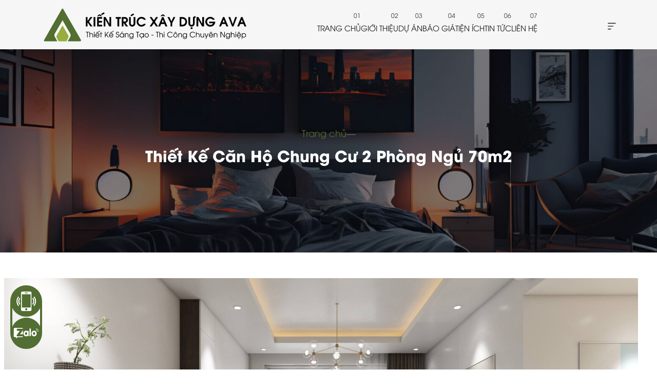

--- FILE ---
content_type: text/html
request_url: https://avaco.com.vn/thiet-ke-can-ho-chung-cu-2-phong-ngu-70m2-n212.html
body_size: 11908
content:
<!DOCTYPE html>
<html itemscope prefix="og: https://ogp.me/ns#" xmlns="https://www.w3.org/1999/xhtml" xmlns:fb="https://www.facebook.com/2008/fbml" xml:lang="vi-VN" lang="vi-VN" dir="ltr" xmlns:og="https://opengraphprotocol.org/schema/" xmlns:fb="https://www.facebook.com/2008/fbml">
<head itemscope itemtype="https://schema.org/WebSite">
	<meta charset="utf-8">
	<title>Thiết kế căn hộ chung cư 2 phòng ngủ 70m2</title>
	<meta itemprop='name' content="AVA"/>
	<link rel="canonical" href="https://avaco.com.vn/thiet-ke-can-ho-chung-cu-2-phong-ngu-70m2-n212.html" >
	<link rel="amphtml" href="https://avaco.com.vn/thiet-ke-can-ho-chung-cu-2-phong-ngu-70m2-n212.html" /> 
	<meta name="news_keywords" content="thiết kế kiến trúc, thiết kế nội thất, nội thất chung cư, thiết kế nội thất chung cư, thi công nội thất, nội thất đẹp, thiết kế nội thất phòng khách, thiết kế nội thất phòng ngủ" />
	<meta name="keywords" content="thiết kế kiến trúc, thiết kế nội thất, nội thất chung cư, thiết kế nội thất chung cư, thi công nội thất, nội thất đẹp, thiết kế nội thất phòng khách, thiết kế nội thất phòng ngủ" />
	<meta name="description" content="Với lối thiết kế đơn giản, cách bố trí không quá cầu kỳ, đồ nội thất nhỏ gọn dễ kiếm, mẫu thiết kế căn hộ chung cư 70m2 2 phòng ngủ dưới đây bạn có thể áp dụng " />
	<meta name="abstract" content="Với lối thiết kế đơn giản, cách bố trí không quá cầu kỳ, đồ nội thất nhỏ gọn dễ kiếm, mẫu thiết kế căn hộ chung cư 70m2 2 phòng ngủ dưới đây bạn có thể áp dụng " />	
	<meta name="Area" content="Saigon, HoChiMinh, Hanoi, Danang" />
	<meta property="og:image" content="https://avaco.com.vn/timthumb.php?src=/data/News/thiet-ke-can-ho-chung-cu-2-phong-ngu-70m2.jpg&h=261&w=500&q=50"/>	
	<meta property="og:locale" content="vi_VN" />
	<meta property="og:type" content="website" />	
	<meta property="og:site_name" content="Công ty TNHH Kiến Trúc Xây Dựng AVA" />
	<meta property="og:rich_attachment" content="true" />	
    <meta property="og:url" content="https://avaco.com.vn/thiet-ke-can-ho-chung-cu-2-phong-ngu-70m2-n212.html" />
    <meta property="og:title" content="Thiết kế căn hộ chung cư 2 phòng ngủ 70m2" />
    <meta property="og:description" content="Với lối thiết kế đơn giản, cách bố trí không quá cầu kỳ, đồ nội thất nhỏ gọn dễ kiếm, mẫu thiết kế căn hộ chung cư 70m2 2 phòng ngủ dưới đây bạn có thể áp dụng " />
	<meta property="og:image:type" content="image/jpeg" />
	<meta property="og:image:width" content="400" />
	<meta property="og:image:height" content="300" />
	<meta property="og:image:alt" content="Thiết kế căn hộ chung cư 2 phòng ngủ 70m2" />	
	<meta property="twitter:account_id" content="@avacovn" />
	<meta property="article:publisher" content="https://www.facebook.com/avaco.com.vn" />
	<meta property="article:author" content="https://www.facebook.com/avaco.com.vn/" />
	<meta property="fb:admins" content="100008164743063" />
	<meta property="fb:pages" content="518610331867944" />
	<meta property="fb:page_id" content="518610331867944" />	
	<meta name="twitter:card" content="summary" />
	<meta name="twitter:site" content="@avacovn" />
    <meta name="twitter:creator" content="@avacovn" />
    <meta name="twitter:description" content="Với lối thiết kế đơn giản, cách bố trí không quá cầu kỳ, đồ nội thất nhỏ gọn dễ kiếm, mẫu thiết kế căn hộ chung cư 70m2 2 phòng ngủ dưới đây bạn có thể áp dụng " />
    <meta name="twitter:title" content="Thiết kế căn hộ chung cư 2 phòng ngủ 70m2" />
	<meta name="Twitterbot" content="index, follow" />		
	<meta http-equiv="content-language" content="vi" />
	<meta http-equiv="Content-Style-Type" content="text/css" />
	<meta http-equiv="Content-Script-Type" content="text/javascript" />
	<meta http-equiv="X-UA-Compatible" content="IE=edge,chrome=1" />
	
	<meta name="google-site-verification" content="Aq-lKI8WvRtGSqrU45SJY6T8j0T3vCA9ggE0coRN_VQ" />

	<meta content='https://avaco.com.vn/' name='author'/>
	<!-- Schema.org markup for Google+ -->
	<meta itemprop="name" content="Thiết kế căn hộ chung cư 2 phòng ngủ 70m2">
	<meta itemprop="description" content="Với lối thiết kế đơn giản, cách bố trí không quá cầu kỳ, đồ nội thất nhỏ gọn dễ kiếm, mẫu thiết kế căn hộ chung cư 70m2 2 phòng ngủ dưới đây bạn có thể áp dụng ">
	<base href="https://avaco.com.vn/" />
	<link rel="author" href="https://www.facebook.com/vandat.arch.9" />
	<link rel="shortcut icon" href="https://avaco.com.vn/favicon.ico" type="image/x-icon" />	
	<link rel="alternate" href="https://avaco.com.vn/thiet-ke-can-ho-chung-cu-2-phong-ngu-70m2-n212.html" hreflang="vi-VN" />
	<link rel="schema.DC" href="https://purl.org/dc/elements/1.1/">
	<link rel="schema.DCTERMS" href="https://purl.org/dc/terms/" />
	<meta name="viewport" content="width=device-width, initial-scale=1.0, maximum-scale=5.0, user-scalable=yes" />
	<meta name="theme-color" content="#7796a8">
	<meta name="revisit" content="1 days"/>
	<meta name="revisit-after" content="1 days"/>	
	<meta name="robots" content="index,follow" />
	<meta name="googlebot" content="all, index, follow" />
	<meta name="DC.title" content="Thiết kế căn hộ chung cư 2 phòng ngủ 70m2">
	<meta name="DC.identifier" content="https://avaco.com.vn/thiet-ke-can-ho-chung-cu-2-phong-ngu-70m2-n212.html">
	<meta name="DC.description" content="Với lối thiết kế đơn giản, cách bố trí không quá cầu kỳ, đồ nội thất nhỏ gọn dễ kiếm, mẫu thiết kế căn hộ chung cư 70m2 2 phòng ngủ dưới đây bạn có thể áp dụng ">
	<meta name="DC.subject" content="thiết kế kiến trúc, thiết kế nội thất, nội thất chung cư, thiết kế nội thất chung cư, thi công nội thất, nội thất đẹp, thiết kế nội thất phòng khách, thiết kế nội thất phòng ngủ">
	<meta name="DC.language" scheme="ISO639-1" content="vi">	
	<meta name="DCTERMS.created" scheme="ISO8601" content="2015-12-08">		
	<meta name="alexa" content="100" />
	<meta name="serps" content="1, 2, 3, 10, 11, 12, 13, ATF" />
	<meta name="seoconsultantsdirectory" content="5" />	

	<!--script type="text/javascript" src="public/js/rating.js"></script-->	
	
	<script src="assets/js/lazysizes.min.js" async></script>
	
	<meta name="ahrefs-site-verification" content="c368d221789694fa5db2d245ff47bcb54c99a4bcc6d716995585677d0f2ca10b">

	<!-- fontawesome 6.4.2 -->
    <link rel="stylesheet" href="assets/css/plugins/fontawesome-6.css">
    <!-- swiper Css 10.2.0 -->
    <link rel="stylesheet" href="assets/css/plugins/swiper.min.css">
    <!-- Bootstrap 5.0.2 -->
    <link rel="stylesheet" href="assets/css/vendor/magnific-popup.css">
    <link rel="stylesheet" href="assets/css/vendor/bootstrap.min.css">
    <!-- metismenu scss -->
    <link rel="stylesheet" href="assets/css/vendor/metismenu.css">
    <!-- Custom CSS -->
    <link rel="stylesheet" href="assets/css/style.css">




	<!-- Global site tag (gtag.js) - Google Analytics -->
	<script async src="https://www.googletagmanager.com/gtag/js?id=UA-140736502-1"></script>
	<script type='text/javascript'>
	window.dataLayer = window.dataLayer || [];
	function gtag(){dataLayer.push(arguments);}
	gtag('js', new Date());
	gtag('config', 'UA-140736502-1');
	</script>	
    
	<!-- Global site tag (gtag.js) - Google Ads: 739343603 -->
	<script async src="https://www.googletagmanager.com/gtag/js?id=AW-739343603"></script>
	<script type='text/javascript'>
	  window.dataLayer = window.dataLayer || [];
	  function gtag(){dataLayer.push(arguments);}
	  gtag('js', new Date());
	  gtag('config', 'AW-739343603');
	</script>
	 
	<!-- Event snippet for Website traffic conversion page -->
	<script type='text/javascript'>
	  gtag('event', 'conversion', {'send_to': 'AW-739343603/C_kXCKbSs9UBEPP5xeAC'});
	</script>

	<script type="application/ld+json" async>{"@context":"https://schema.org","@type":"BlogPosting","headline":"Thiết kế căn hộ chung cư 2 phòng ngủ 70m2","image":{"@type":"ImageObject","url":"https://avaco.com.vn/data/News/thiet-ke-can-ho-chung-cu-2-phong-ngu-70m2.jpg","width":650,"height":650},"publisher":{"@type":"Organization","name":"AVA","logo":{"@type":"ImageObject","url":"https://avaco.com.vn/data/Flash/LOGO.png"}},"keywords":["thiết kế kiến trúc, thiết kế nội thất, nội thất chung cư, thiết kế nội thất chung cư, thi công nội thất, nội thất đẹp, thiết kế nội thất phòng khách, thiết kế nội thất phòng ngủ"],"datePublished":"5/26/2020 5:22:05 PM","dateModified":"5/26/2020 5:22:05 PM","articleSection":"CÔNG TY TNHH KIẾN TRÚC XÂY DỰNG AVA","creator":"AVA","author":{"@type":"Person","name":"Van Dat Arch","url":"https://www.facebook.com/vandat.arch.9"},"description":"Với lối thiết kế đơn giản, cách bố trí không quá cầu kỳ, đồ nội thất nhỏ gọn dễ kiếm, mẫu thiết kế căn hộ chung cư 70m2 2 phòng ngủ dưới đây bạn có thể áp dụng ","mainEntityOfPage":{"@type":"WebPage","@id":"https://avaco.com.vn/thiet-ke-can-ho-chung-cu-2-phong-ngu-70m2-n212.html"}}</script>

</head>
<body>

<!-- ================= HEADER STYLE ONE (DESKTOP) ================= -->
<div class="rts-header-style-one header--sticky">

    <!-- Logo -->
            <a href="/" target="_top" title="CÔNG TY TNHH KIẾN TRÚC XÂY DỰNG AVA" class="logo">
            <img src="https://avaco.com.vn/data/Flash/logo-ava-1.svg" 
                 title="CÔNG TY TNHH KIẾN TRÚC XÂY DỰNG AVA" 
                 alt="CÔNG TY TNHH KIẾN TRÚC XÂY DỰNG AVA" 
                 data-retina="https://avaco.com.vn/data/Flash/logo-ava-1.svg" 
                 width="400px" />
        </a>
    
    <!-- Menu Desktop -->
    <div class="nav-area-center">
        <nav class="navigation">
            <ul class="parent-ul">							
                                <li class="has-dropdown">
                    <a href="/" class="nav-link" title="Trang chủ">
                        Trang chủ                    </a>

                                    </li>
                                <li class="has-dropdown">
                    <a href="gioi-thieu-ve-chung-toi.htm" class="nav-link" title="Giới thiệu">
                        Giới thiệu                    </a>

                                        <ul class="submenu">
                                                    <li class="lim">
                                <a href="https://avaco.com.vn/gioi-thieu-ve-chung-toi.htm" class="sdm-main" title="Giới Thiệu Về Chúng Tôi">
                                    <i class="fa fa-angle-right"></i> Giới Thiệu Về Chúng Tôi                                </a>
                            </li>
                                                    <li class="lim">
                                <a href="/gioi-thieu-ve-chung-toi.htm#so-do-nhan-su" class="sdm-main" title="Sơ đồ nhân sự">
                                    <i class="fa fa-angle-right"></i> Sơ đồ nhân sự                                </a>
                            </li>
                                                    <li class="lim">
                                <a href="https://drive.google.com/file/d/1VpMWe8n-AbiqFac8qxXIt3t4LP9oDsxf/view?usp=sharing" class="sdm-main" title="Hồ sơ năng lực">
                                    <i class="fa fa-angle-right"></i> Hồ sơ năng lực                                </a>
                            </li>
                                            </ul>
                                    </li>
                                <li class="has-dropdown">
                    <a href="/du-an.html" class="nav-link" title="Dự án">
                        Dự án                    </a>

                                        <ul class="submenu">
                                                    <li class="lim">
                                <a href="/thiet-ke-kien-truc-chua" class="sdm-main" title="Thiết kế kiến trúc chùa">
                                    <i class="fa fa-angle-right"></i> Thiết kế kiến trúc chùa                                </a>
                            </li>
                                                    <li class="lim">
                                <a href="/thi-cong-xay-dung" class="sdm-main" title="Thi công xây dựng">
                                    <i class="fa fa-angle-right"></i> Thi công xây dựng                                </a>
                            </li>
                                                    <li class="lim">
                                <a href="/thiet-ke-kien-truc" class="sdm-main" title="Thiết kế kiến trúc">
                                    <i class="fa fa-angle-right"></i> Thiết kế kiến trúc                                </a>
                            </li>
                                                    <li class="lim">
                                <a href="/thiet-ke-noi-that" class="sdm-main" title="Thiết kế nội thất">
                                    <i class="fa fa-angle-right"></i> Thiết kế nội thất                                </a>
                            </li>
                                            </ul>
                                    </li>
                                <li class="has-dropdown">
                    <a href="bao-gia.htm" class="nav-link" title="Báo giá">
                        Báo giá                    </a>

                                        <ul class="submenu">
                                                    <li class="lim">
                                <a href="bao-gia-thi-cong.htm" class="sdm-main" title="Báo giá thi công">
                                    <i class="fa fa-angle-right"></i> Báo giá thi công                                </a>
                            </li>
                                                    <li class="lim">
                                <a href="bao-gia-thiet-ke.htm" class="sdm-main" title="Báo giá thiết kế">
                                    <i class="fa fa-angle-right"></i> Báo giá thiết kế                                </a>
                            </li>
                                            </ul>
                                    </li>
                                <li class="has-dropdown">
                    <a href="/thuoc-lo-ban.htm" class="nav-link" title="Tiện ích">
                        Tiện ích                    </a>

                                        <ul class="submenu">
                                                    <li class="lim">
                                <a href="/thuoc-lo-ban.htm" class="sdm-main" title="Thước lỗ ban">
                                    <i class="fa fa-angle-right"></i> Thước lỗ ban                                </a>
                            </li>
                                                    <li class="lim">
                                <a href="/du-toan-cong-trinh.html" class="sdm-main" title="Dự toán công trình">
                                    <i class="fa fa-angle-right"></i> Dự toán công trình                                </a>
                            </li>
                                            </ul>
                                    </li>
                                <li class="has-dropdown">
                    <a href="/tin-tuc.html" class="nav-link" title="Tin tức">
                        Tin tức                    </a>

                                    </li>
                                <li class="has-dropdown">
                    <a href="/lien-he.htm" class="nav-link" title="Liên hệ">
                        Liên hệ                    </a>

                                    </li>
                				
            </ul>
        </nav>
    </div>

    <!-- Icon Menu Mobile -->
    <div class="action-area">
        <div class="menu-icon" id="menu-btn">
            <!-- Hamburger icon -->
            <svg width="16" height="14" viewBox="0 0 16 14" fill="none" xmlns="http://www.w3.org/2000/svg">
                <path d="M0 1.34375C0 0.886719 0.351562 0.5 0.84375 0.5H14.9062C15.3633 0.5 15.75 0.886719 15.75 1.34375C15.75 1.83594 15.3633 2.1875 14.9062 2.1875H0.84375C0.351562 2.1875 0 1.83594 0 1.34375ZM0 6.96875C0 6.51172 0.351562 6.125 0.84375 6.125H10.4062C10.8633 6.125 11.25 6.51172 11.25 6.96875C11.25 7.46094 10.8633 7.8125 10.4062 7.8125H0.84375C0.351562 7.8125 0 7.46094 0 6.96875ZM5.90625 13.4375H0.84375C0.351562 13.4375 0 13.0859 0 12.5938C0 12.1367 0.351562 11.75 0.84375 11.75H5.90625C6.36328 11.75 6.75 12.1367 6.75 12.5938C6.75 13.0859 6.36328 13.4375 5.90625 13.4375Z" fill="#30373E" />
            </svg>
        </div>
    </div>
</div>
<!-- ================= HEADER STYLE ONE END ================= -->


<!-- ================= HEADER STYLE TWO (MOBILE SIDEBAR) ================= -->
<div id="side-bar" class="side-bar header-two">
    <button class="close-icon-menu"><i class="far fa-times"></i></button>

    <div class="inner-main-wrapper-desk">
        <!-- Logo nhỏ trong sidebar -->
        <div class="thumbnail">
            <img src="assets/images/logo/Logo-AVA-2.svg" alt="CÔNG TY TNHH KIẾN TRÚC XÂY DỰNG AVA">
        </div>

        <!-- Nội dung sidebar -->
        <div class="inner-content">
            <p class="disc">Công ty TNHH Kiến Trúc Xây Dựng AVA chuyên thiết kế kiến trúc, thiết kế nội thất, thiết kế nhà phố, xây dựng biệt thự, biệt thự đẹp. Gọi ngay: 0909111586</p>

            <div class="contact-information--sidebar">
                <h6 class="title">Thông tin liên hệ</h6>
                <div class="single-info"><a href="0909 111 586">0909 111 586</a> - <a href="tel:(028).2262.5588">(028).2262.5588</a> </div>
                <div class="single-info"><a href="mailto:avaco.com.vn@gmail.com">avaco.com.vn@gmail.com</a></div>
                
                <h6 class="title mt--30">Địa chỉ</h6>
                <div class="single-info"><a href="#">293 Phạm Văn Bạch, P.15, Q.Tân Bình, TP.HCM</a></div>

                <!-- Social icons -->
                <div class="rts-social-style-one">
                    <ul>
                        <li><a href="https://www.facebook.com/avaco.com.vn"><i class="fa-brands fa-facebook-f"></i></a></li>
                        <li><a href="#Twitter"><i class="fa-brands fa-twitter"></i></a></li>
                        <li><a href="https://www.youtube.com/@kientrucxaydungava"><i class="fa-brands fa-youtube"></i></a></li>
                        <li><a href="https://www.linkedin.com/in/avaco-ki%E1%BA%BFn-tr%C3%BAc-x%C3%A2y-d%E1%BB%B1ng-ava-9b6b7618b/"><i class="fa-brands fa-linkedin-in"></i></a></li>
                        <li><a href="https://www.tiktok.com/@kientrucvaxaydungava"><i class="fa-brands fa-tiktok"></i></a></li>
                    </ul>
                </div>
            </div>

            <div class="footer">
                <h4 class="title">Bạn đang cần tư vấn?</h4>
                <a href="tel:0909 111 586" class="rts-btn btn-primary">Gọi ngay</a>
            </div>
        </div>
    </div>

    <!-- ================= MOBILE MENU ================= -->
    <div class="mobile-menu-main">
        <nav class="nav-main mainmenu-nav mt--30">
            
            <style>
            /* CSS cho menu mobile */
            #mobile-menu-active { list-style:none; padding:0; margin:0; }
            #mobile-menu-active li { position:relative; }
            #mobile-menu-active .has-droupdown > a.main { cursor:pointer; display:block; padding:10px 0; text-decoration:none; }
            #mobile-menu-active .submenu { list-style:none; padding:0; margin:0; max-height:0; overflow:hidden; transition:max-height .3s ease-in-out; }
            #mobile-menu-active .submenu.active { max-height:500px; }
            #mobile-menu-active .mobile-menu-link { display:block; padding:10px 25px; text-decoration:none; }
            </style>

            <ul class="mainmenu" id="mobile-menu-active">
                                                    <!-- Menu cha không có submenu -->
                    <li>
                        <a href="/" class="main">Trang chủ</a>
                    </li>
                                                                    <!-- Menu cha có submenu -->
                    <li class="has-droupdown">
                        <a href="gioi-thieu-ve-chung-toi.htm" class="main">Giới thiệu</a>
                        <ul class="submenu">
                                                            <li>
                                    <a class="mobile-menu-link" href="https://avaco.com.vn/gioi-thieu-ve-chung-toi.htm" title="Giới Thiệu Về Chúng Tôi">
                                        • Giới Thiệu Về Chúng Tôi                                    </a>
                                </li>
                                                            <li>
                                    <a class="mobile-menu-link" href="/gioi-thieu-ve-chung-toi.htm#so-do-nhan-su" title="Sơ đồ nhân sự">
                                        • Sơ đồ nhân sự                                    </a>
                                </li>
                                                            <li>
                                    <a class="mobile-menu-link" href="https://drive.google.com/file/d/1VpMWe8n-AbiqFac8qxXIt3t4LP9oDsxf/view?usp=sharing" title="Hồ sơ năng lực">
                                        • Hồ sơ năng lực                                    </a>
                                </li>
                                                    </ul>
                    </li>
                                                                    <!-- Menu cha có submenu -->
                    <li class="has-droupdown">
                        <a href="/du-an.html" class="main">Dự án</a>
                        <ul class="submenu">
                                                            <li>
                                    <a class="mobile-menu-link" href="/thiet-ke-kien-truc-chua" title="Thiết kế kiến trúc chùa">
                                        • Thiết kế kiến trúc chùa                                    </a>
                                </li>
                                                            <li>
                                    <a class="mobile-menu-link" href="/thi-cong-xay-dung" title="Thi công xây dựng">
                                        • Thi công xây dựng                                    </a>
                                </li>
                                                            <li>
                                    <a class="mobile-menu-link" href="/thiet-ke-kien-truc" title="Thiết kế kiến trúc">
                                        • Thiết kế kiến trúc                                    </a>
                                </li>
                                                            <li>
                                    <a class="mobile-menu-link" href="/thiet-ke-noi-that" title="Thiết kế nội thất">
                                        • Thiết kế nội thất                                    </a>
                                </li>
                                                    </ul>
                    </li>
                                                                    <!-- Menu cha có submenu -->
                    <li class="has-droupdown">
                        <a href="bao-gia.htm" class="main">Báo giá</a>
                        <ul class="submenu">
                                                            <li>
                                    <a class="mobile-menu-link" href="bao-gia-thi-cong.htm" title="Báo giá thi công">
                                        • Báo giá thi công                                    </a>
                                </li>
                                                            <li>
                                    <a class="mobile-menu-link" href="bao-gia-thiet-ke.htm" title="Báo giá thiết kế">
                                        • Báo giá thiết kế                                    </a>
                                </li>
                                                    </ul>
                    </li>
                                                                    <!-- Menu cha có submenu -->
                    <li class="has-droupdown">
                        <a href="/thuoc-lo-ban.htm" class="main">Tiện ích</a>
                        <ul class="submenu">
                                                            <li>
                                    <a class="mobile-menu-link" href="/thuoc-lo-ban.htm" title="Thước lỗ ban">
                                        • Thước lỗ ban                                    </a>
                                </li>
                                                            <li>
                                    <a class="mobile-menu-link" href="/du-toan-cong-trinh.html" title="Dự toán công trình">
                                        • Dự toán công trình                                    </a>
                                </li>
                                                    </ul>
                    </li>
                                                                    <!-- Menu cha không có submenu -->
                    <li>
                        <a href="/tin-tuc.html" class="main">Tin tức</a>
                    </li>
                                                                    <!-- Menu cha không có submenu -->
                    <li>
                        <a href="/lien-he.htm" class="main">Liên hệ</a>
                    </li>
                                            </ul>

            <script>
            document.addEventListener('DOMContentLoaded', function () {
                const menuLinks = document.querySelectorAll('#mobile-menu-active .has-droupdown > a.main');
                menuLinks.forEach(link => {
                    link.addEventListener('click', function (event) {
                        // Ngăn chuyển trang nếu có submenu
                        event.preventDefault();
                        const submenu = this.parentElement.querySelector('.submenu');
                        if (submenu) submenu.classList.toggle('active');
                    });
                });
            });
            </script>
        </nav>

        <!-- Social trong mobile menu -->
        <div class="rts-social-style-one pl--20 mt--100">
            <ul>
                <li><a href="#"><i class="fa-brands fa-facebook-f"></i></a></li>
                <li><a href="#"><i class="fa-brands fa-twitter"></i></a></li>
                <li><a href="#"><i class="fa-brands fa-youtube"></i></a></li>
                <li><a href="#"><i class="fa-brands fa-linkedin-in"></i></a></li>
            </ul>
        </div>
    </div>
</div>
<!-- ================= HEADER STYLE TWO END ================= -->

<script type="application/ld+json" > {
	"@context": "https://schema.org",
	"@type": "BreadcrumbList",
	"itemListElement": [{
		"@type": "ListItem",
		"position": 1,
		"item": "https://avaco.com.vn/.html",
		"name": ""
	}, {
		"@type": "ListItem",
		"position": 2,
		"item": "https://avaco.com.vn/thiet-ke-can-ho-chung-cu-2-phong-ngu-70m2-n212.html",
		"name": "Thiết kế căn hộ chung cư 2 phòng ngủ 70m2"
	}]
}
</script>

<div itemtype="https://schema.org/Product" itemscope>
	<meta itemprop="mpn" content="925872" />
	<meta itemprop="name" content="Thiết kế căn hộ chung cư 2 phòng ngủ 70m2" />	
	<link itemprop="image" href="https://avaco.com.vn/timthumb.php?src=data/News/thiet-ke-can-ho-chung-cu-2-phong-ngu-70m2.jpg&h=369&w=600&zc=1" />
		<meta itemprop="description" content="Với lối thiết kế đơn giản, cách bố trí không quá cầu kỳ, đồ nội thất nhỏ gọn dễ kiếm, mẫu thiết kế căn hộ chung cư 70m2 2 phòng ngủ dưới đây bạn có thể áp dụng ">
		<div itemprop="offers" itemtype="https://schema.org/Offer" itemscope>
		<link itemprop="url" href="https://avaco.com.vn/thiet-ke-can-ho-chung-cu-2-phong-ngu-70m2-n212.html" />
		<meta itemprop="availability" content="https://schema.org/InStock" />
		<meta itemprop="priceCurrency" content="VND" />
		<meta itemprop="itemCondition" content="https://schema.org/UsedCondition" />
		<meta itemprop="price" content=" 0909111586 " />
		<meta itemprop="priceValidUntil" content="2025-11-11" />
		<div itemprop="seller" itemtype="https://schema.org/Organization" itemscope>
			<meta itemprop="name" content="Thiết kế căn hộ chung cư 2 phòng ngủ 70m2" />
		</div>
	</div>
	<div itemprop="aggregateRating" itemtype="https://schema.org/AggregateRating" itemscope>
		<meta itemprop="reviewCount" content="3493" />
		<meta itemprop="ratingValue" content="5" />
	</div>
	<div itemprop="review" itemtype="https://schema.org/Review" itemscope>
		<div itemprop="author" itemtype="https://schema.org/Person" itemscope>
			<meta itemprop="name" content="AVACO chuyên thiết kế nội thất, thiết kế kiến trúc, xây dựng biệt thự" />
		</div>
		<div itemprop="reviewRating" itemtype="https://schema.org/Rating" itemscope>
			<meta itemprop="ratingValue" content="4" />
			<meta itemprop="bestRating" content="5" />
		</div>
	</div>
	<meta itemprop="sku" content="212" />
	<div itemprop="brand" itemtype="https://schema.org/Brand" itemscope>
		<meta itemprop="name" content="AVACO chuyên thiết kế nội thất, thiết kế kiến trúc, xây dựng biệt thự" />
	</div>
</div>


<!-- bread croumba rea start -->
<div class="breadcrumb-area-bg bg_image">
<div class="container">
	<div class="row">
		<div class="col-lg-12">
			<div class="bread-crumb-area-inner">
				<div class="breadcrumb-top">
					<a href="/">Trang chủ</a> ―	<a class="active" ><a class='breadcr' href='.html'></a></a>
				</div>
				<div class="bottom-title">
					<h1 class="title">Thiết kế căn hộ chung cư 2 phòng ngủ 70m2</h1>
				</div>
			</div>
		</div>
	</div>
</div>
</div>
<!-- bread croumba rea end -->

<!-- blog details area start -->
<div class="rts-blog-details-area rts-section-gap">
<div class="container">
	<div class="row">
		<div class="col-xl-12 col-lg-12 col-md-12 col-sm-12 col-12">
			<!-- single post -->
			<div class="blog-single-post-listing details mb--0">
				<div class="thumbnail">					
					<a href="thiet-ke-can-ho-chung-cu-2-phong-ngu-70m2-n212.html">
						<img alt="Thiết kế căn hộ chung cư 2 phòng ngủ 70m2" class="lazyload" data-src="https://avaco.com.vn/data/News/thiet-ke-can-ho-chung-cu-2-phong-ngu-70m2.jpg" width="870" height="500">
					</a>
				</div>			
				
				<div class="blog-listing-content">
					<div class="user-info">
						<!-- single info -->
						<div class="single">
							<i class="far fa-user-circle"></i>
							<span>By: Admin</span>
						</div>
						<!-- single infoe end -->
						<!-- single info -->
						<div class="single">
							<i class="fa-light fa-eye"></i>
							<span>3493 lượt xem</span>
						</div>
						<!-- single infoe end -->
						<!-- single info -->
						<div class="single">
							<i class="far fa-tags"></i>
							<span>Danh mục: <a class='breadcr' href='.html'></a></span>
						</div>
						<!-- single infoe end -->
					</div>
					<h3 class="title animated fadeIn">Thiết kế căn hộ chung cư 2 phòng ngủ 70m2</h3>
					<blockquote>Với lối thiết kế đơn giản, cách bố trí không quá cầu kỳ, đồ nội thất nhỏ gọn dễ kiếm, mẫu thiết kế căn hộ chung cư 70m2 2 phòng ngủ dưới đây bạn có thể áp dụng </blockquote>
					
					<div class="post-break-links">
                                                <div class="post-break-link">
                                <h4>
                                    <a title="Mẫu nhà 1 trệt 1 lầu nuôi cây để thanh lọc khói bụi & mang lại khí tươi trong lành" href="mau-nha-1-tret-1-lau-nuoi-cay-de-thanh-loc-khoi-bui-mang-lai-khi-tuoi-trong-lanh-n909.html">
                                        → Mẫu nhà 1 trệt 1 lầu nuôi cây để thanh lọc khói bụi & mang lại khí tươi trong lành                                    </a>
                                </h4>
                            </div>
                                                    <div class="post-break-link">
                                <h4>
                                    <a title="Mẫu thiết kế biệt thự cổ điển 3 tầng kiểu Pháp tại TP. Hồ Chí Minh" href="mau-thiet-ke-biet-thu-co-dien-3-tang-kieu-phap-tai-tp-ho-chi-minh-n910.html">
                                        → Mẫu thiết kế biệt thự cổ điển 3 tầng kiểu Pháp tại TP. Hồ Chí Minh                                    </a>
                                </h4>
                            </div>
                                                    <div class="post-break-link">
                                <h4>
                                    <a title="Top mẫu biệt thự cổ điển phong cách Châu Âu đẹp nhất hiện nay" href="top-mau-biet-thu-co-dien-phong-cach-chau-au-dep-nhat-hien-nay-n950.html">
                                        → Top mẫu biệt thự cổ điển phong cách Châu Âu đẹp nhất hiện nay                                    </a>
                                </h4>
                            </div>
                                                    <div class="post-break-link">
                                <h4>
                                    <a title="Mẫu biệt thự đẹp với không gian sống đáng mơ ước, ứng dụng giếng trời lưu thông ánh sáng, khí tươi" href="mau-biet-thu-dep-voi-khong-gian-song-dang-mo-uoc-ung-dung-gieng-troi-luu-thong-anh-sang-khi-tuoi-n952.html">
                                        → Mẫu biệt thự đẹp với không gian sống đáng mơ ước, ứng dụng giếng trời lưu thông ánh sáng, khí tươi                                    </a>
                                </h4>
                            </div>
                                                    <div class="post-break-link">
                                <h4>
                                    <a title="Mẫu nhà biệt thự đẹp thiết kế tầng chồng tầng đẹp lạ ở Tam Đảo, hứng trọn ánh dương" href="mau-nha-biet-thu-dep-thiet-ke-tang-chong-tang-dep-la-o-tam-dao-hung-tron-anh-duong-n956.html">
                                        → Mẫu nhà biệt thự đẹp thiết kế tầng chồng tầng đẹp lạ ở Tam Đảo, hứng trọn ánh dương                                    </a>
                                </h4>
                            </div>
                        					</div>
					
					Thiết kế căn hộ chung cư 70m2 2 phòng ngủ của chúng tôi mang theo nét đẹp hiện đại, tinh tế và trẻ trung. Khác với nhà ở cổ điển, căn hộ hiện đại này không quá chú trọng vào những chi tiết trang trí hay kiến trúc nội thất. Những chi tiết và đường nét trong không gian nội thất khá đơn giản nhưng lại mang đến sự tinh tế độc đáo cho không gian sống.
<div style="text-align: center;"><img alt="Thiết kế căn hộ chung cư 70m2 2 phòng ngủ" src="https://avaco.com.vn/uploads/images/thiet-ke-can-ho-chung-cu-70m2-2-phong-ngu.jpg" style="height:563px; width:1000px" /></div>

<h3><strong>Ý tưởng để thiết kế căn hộ chung cư 70m2 2 phòng ngủ</strong></h3>
Với mặt bằng 70m2, để thiết kế ấn tượng và cá tính không phải là bài toán đơn giản. 70m2 không phải là không gian quá rộng rãi để bạn thỏa sức lựa chọn các mẫu thiết kế phức tạp. Thay vào đó, bạn cần tạo ra được sự thông thoáng và hài hòa trong trang trí nội thất. Đồng thời, vẫn phải đảm bảo các tiện nghi, hiện đại.

<div style="text-align: center;"><img alt="Thiết kế căn hộ chung cư 70m2 2 phòng ngủ" src="https://avaco.com.vn/uploads/images/thiet-ke-can-ho-chung-cu-70m2-2-phong-ngu-6.jpg" style="height:750px; width:1000px" /></div>
Thông thường, để tạo cảm giác rộng rãi, thông thoáng cho các <strong>mẫu thiết kế căn hộ chung cư 70m2 2 phòng ngủ</strong>, bạn nên lựa chọn các đồ trang trí nội thất có kích thước vừa phải, tối giản. Các đồ nội thất thông minh đa năng là lựa chọn phù hợp và hoàn hảo hơn cả. Theo đó, bạn không chỉ tiết kiệm được không gian mà còn rất tiện lợi khi sử dụng.

<div style="text-align: center;"><img alt="Thiết kế căn hộ chung cư 70m2 2 phòng ngủ" src="https://avaco.com.vn/uploads/images/thiet-ke-can-ho-chung-cu-70m2-2-phong-ngu-1.jpg" style="height:667px; width:1000px" /></div>
Ngoài ra, màu sắc chủ đạo của căn phòng cũng cần đặc biệt lưu tâm. Màu sắc chính là thể hiện cá tính và phong cách của căn nhà. Màu sơn trắng thường được nhiều gia đình lựa chọn cho các thiết kế căn hộ chung cư 70m2 2 phòng ngủ vì nó có khả năng mang đến cảm giác rộng rãi hơn rất nhiều cho căn chung cư.<br />
Ngoài ra, một chút nhấn nhá màu sơn trầm hơn một chút cũng sẽ tạo nên điểm nhấn cho căn nhà. Bên cạnh đó, bạn cũng có thể sử dụng giấy dán tường để tạo phong cách ấn tượng cho 2 căn phòng ngủ của mình.
<h3><strong>Thiết kế căn hộ chung cư 70m2 2 phòng ngủ độc đáo</strong></h3>

<h3><strong>Phòng ngủ sang trọng</strong></h3>
Căn hộ chung cư 70m2 2 phòng ngủ thường có diện tích không hề nhỏ, điều này giúp chúng ta dễ dàng lựa chọn nội thất hơn. Tuy nhiên vẫn phải đảm bảo sự tiện nghi, hiện đại cho không gian phòng khách. Bộ bàn ghế sofa sang trọng, màu sắc đẹp chính là yếu tố đầu tiên tạo nên điểm nhấn cho ngôi nhà. Sử dụng nền gạch hoa bóng loáng, độ tương phản như một tấm gương góp phần tăng thêm sự sang trọng cho không gian sống.

<div style="text-align: center;"><img alt="Thiết kế căn hộ chung cư 70m2 2 phòng ngủ" src="https://avaco.com.vn/uploads/images/thiet-ke-can-ho-chung-cu-70m2-2-phong-ngu-2.jpg" style="height:694px; width:1000px" /></div>
Cách thiết kế nội thất chung cư 70m2 2 phòng ngủ với không gian phòng ăn liền với phòng khách, giữa 2 phòng này không cần mẫu vách ngăn sẽ đảm bảo tính tiện nghi cho gia chủ. Trang trí ngôi nhà bằng những vật dụng nhỏ như đèn pha lê, bình hoa được xem là một ý tưởng không tồi.

<h3><strong>Phòng ăn tiện nghi và sang trọng</strong></h3>
Thiết kế chung cư 70m2 2 phòng ngủ đẹp, hiện đại sẽ đem đến cho bạn không gian bếp tiện nghi. Mẫu bàn ăn, ghế ăn,tủ rượu được sử dụng càng tạo nên ấn tượng khó phai cho gian bếp. Đây là sự kết hợp hoàn hảo giữa màu sắc, kiểu dáng, phong cách.Trang trí thêm một số vật dụng nhỏ như đèn chùm, chậu hoa, những ngọn nến lung linh sẽ khiến không gian phòng bếp thêm ấn tượng và tiện nghi hơn.

<div style="text-align: center;"><img alt="Thiết kế căn hộ chung cư 70m2 2 phòng ngủ" src="https://avaco.com.vn/uploads/images/thiet-ke-can-ho-chung-cu-70m2-2-phong-ngu-3.jpg" style="height:602px; width:1000px" /></div>

<h3><strong>Nội thất đơn giản</strong></h3>
Sự đơn giản là yếu tố được nhấn mạnh trong thiết kế căn hộ chung cư 70m2 2 phòng ngủ của chúng tôi. Những chi tiết trang trí nội thất khá đơn giản, kiến trúc sư không sử dụng những chi tiết thiết kế quá phức tạp, rối rắm. Thay vào đó, chung tôi sử dụng những đường thẳng và mặt phẳng đơn giản để trang trí không gian.

<div style="text-align: center;"><img alt="Thiết kế căn hộ chung cư 70m2 2 phòng ngủ" src="https://avaco.com.vn/uploads/images/thiet-ke-can-ho-chung-cu-70m2-2-phong-ngu-4.jpg" style="height:550px; width:1000px" /></div>
Những bức tường gần như không có chi tiết trang trí. Để tô điểm cho bức tường, chúng tôi sử dụng những khung tranh, gương treo tường và kệ treo để tạo nên những bức tường đẹp, tinh tế và tiện dụng. Những vật dụng được bố trí một cách hài hòa về kích thước, hình dáng, màu sắc và chất liệu mang đến những bức tường đẹp và tinh tế.

<div style="text-align: center;"><img alt="Thiết kế căn hộ chung cư 70m2 2 phòng ngủ" src="https://avaco.com.vn/uploads/images/thiet-ke-can-ho-chung-cu-70m2-2-phong-ngu-5.jpg" style="height:691px; width:1000px" /></div>
Trên đây là những cách <strong>thiết kế căn hộ chung cư 70m2 2 phòng ngủ</strong> độc đáo, sẽ giúp bạn có thêm những thông tin hữu ích cho việc xây dựng tổ ấm cho riêng mình.										
					<div class="row  align-items-center">						
						<div class="col-lg-12 col-md-12">
							<div class="details-share">
								<h6>Share:</h6>
								<button><a target="_blank" href="https://www.facebook.com/sharer/sharer.php?u=https://avaco.com.vn/thiet-ke-can-ho-chung-cu-2-phong-ngu-70m2-n212.html"><i class="fab fa-facebook-f"></i></a></button>
								<button><a target="_blank" href="https://twitter.com/share?=&url=https://avaco.com.vn/thiet-ke-can-ho-chung-cu-2-phong-ngu-70m2-n212.html"><i class="fab fa-twitter"></i></a></button>
								<button><a target="_blank" href="https://www.youtube.com/channel/UCUul6pfn-NMlkAD4Wdrq99Q?view_as=subscriber"><i class="fab fa-youtube"></i></a></button>
							<button><a target="_blank" href="https://www.tiktok.com/@kientrucvaxaydungava"><i class="fab fa-tiktok"></i></a></button>
							<button><a target="_blank" href="https://mail.google.com/mail/u/0/?view=cm&fs=1&to&su=CÔNG TY TNHH KIẾN TRÚC XÂY DỰNG AVA&body=Gửi cho chúng tôi những chia sẻ của bạn, chúng tôi sẽ gửi cho bạn báo giá tham khảo, hoặc phương án thiết kế của AVA sớm nhất"><i class="fab fa-google"></i></a></button>
								
							</div>
						</div>
					</div>				
					
				</div>
			</div>
			<!-- single post End-->
		</div>
		
	</div>
	
	<div class="row">
                <div class="col-lg-12">
                    <div class="next-prev-product-details">
                        <span class="left"> <i class="fa-light fa-arrow-left"></i> Previous </span>
                        <a href="/tin-tuc.html" title="Tất cả">
						<svg xmlns="http://www.w3.org/2000/svg" width="19" height="19" viewBox="0 0 19 19" fill="none">
                            <rect x="7.17188" y="0.74585" width="4" height="4" fill="#30373E" />
                            <rect x="7.17188" y="7.78369" width="4" height="4" fill="#30373E" />
                            <rect x="7.17188" y="14.8218" width="4" height="4" fill="#30373E" />
                            <rect x="0.1875" y="0.74585" width="4" height="4" fill="#30373E" />
                            <rect x="0.1875" y="7.78369" width="4" height="4" fill="#30373E" />
                            <rect x="0.1875" y="14.8218" width="4" height="4" fill="#30373E" />
                            <rect x="14.1953" y="0.74585" width="4" height="4" fill="#30373E" />
                            <rect x="14.1953" y="7.78369" width="4" height="4" fill="#30373E" />
                            <rect x="14.1953" y="14.8218" width="4" height="4" fill="#30373E" />
                        </svg>
						</a>
                        <span class="left">Next <i class="fa-light fa-arrow-right"></i></span>
                    </div>
                </div>
            </div>
</div>
</div>
<!-- blog details area end -->
<!-- footer style three start -->
<div class="rts-footer-area-start ptb--100 bg-3 border-topbottom-h3">
<div class="container">
	<div class="row">
		<div class="col-lg-12">
			<div class="footer-area-three-main-wrapper social-jumpanimation">
				<div class="footer-two-main-wrapper three">
					<div class="single-wized left">						
												<a class="logo" href="/" target="_blank" title="" style="opacity: 1;">					
							<img src="data/Flash/Logo-AVA-ft.svg" title="CÔNG TY TNHH KIẾN TRÚC XÂY DỰNG AVA" alt="CÔNG TY TNHH KIẾN TRÚC XÂY DỰNG AVA" />					
						</a>
												
						<!-- social style two -->
						
						<link rel='stylesheet' href='assets/css/font-awesome.min.css'>
						
						<div class="flex-center">
							<ul class="social-style-two-wrapper social-anim">
								<li><a class="counter__anim" href="https://www.facebook.com/avaco.com.vn"> <i class="fa fa-facebook fa-1x icon-3d"></i></a></li>
								<li><a class="counter__anim" href="https://www.youtube.com/@kientrucxaydungava"><i class="fa fa-youtube fa-1x icon-3d"></i></a></li>
								<li><a class="counter__anim" href="https://www.tiktok.com/@kientrucvaxaydungava"><i class="fa fa-tiktok fa-1x icon-3d"></i></a></li>
							</ul>
						</div>
						  
						
						<!-- social style two end -->
					</div>
					<div class="single-wized left-center">
						<h6 class="title">Địa chỉ:</h6>
						<div class="address">
							<a>293 Phạm Văn Bạch, P.15, Q.Tân Bình, TP.HCM</a>
						</div>
					</div>
					<div class="single-wized right-center">
						<h6 class="title">Liên hệ:</h6>
						<div class="contact-call">
							<a>0909 111 586<br> avaco.com.vn@gmail.com</a>
						</div>
					</div>
					<div class="single-wized right">
						<h6 class="title">News Letter</h6>
						<form action="#">
							<input type="email" placeholder="Enter your email address" required>
							<button><i class="fa-regular fa-paper-plane"></i></button>
						</form>
					</div>
				</div>
			</div>
		</div>
	</div>
</div>
</div>
<!-- footer style three end -->

<!-- rts copyright area start -->
<div class="rts-copyrighta-area border-topbottom-h3 ptb--30 bg-3">
<div class="container">
	<div class="row">
		<div class="col-lg-12">
			<div class="copyright-3">
				<p>Copyright 2017 - <script>
						document.write(
							new Date().getFullYear()
						)
					</script>. All Rights Reserved.</p>
				<!--ul>
					<li><a href="#">About Us</a></li>
					<li><a href="#">Services</a></li>
					<li><a href="#">Contact</a></li>
					<li><a href="#">FaQ's</a></li>
				</ul-->
			</div>
		</div>
	</div>
</div>
</div>
<!-- rts copyright area end -->

<div class="float-contact">
    <div class="hotline">
        <a href="tel:0909 111 586">
            <img alt="hotline" src="images/hotline-100.png" style="width: 60px; height: 60px;" />
        </a>
    </div>	
	<div class="zalo">
        <a href="https://zalo.me/0909111586" target="blank">
            <img alt="zalo" src="images/zalo-100.png" style="width: 60px; height: 60px;" />
        </a>
    </div>
</div>

<section class="supp"><div class="fix-bottom d-block d-md-none"> <a href="tel:0909111586" title="gọi điện"> <img src="/images/icon/icon-phone.png" width="35" alt="gọi điện"> <span>Gọi điện</span> </a> <a href="tel:0909111586" title="Tư vấn"> <img src="/images/icon/icon-sms.png" width="35" alt="sms"> <span>Tư vấn</span> </a> <a href="https://zalo.me/0909111586" title="chát zalo"> <img src="/images/icon/icon-zalo.png" width="35" alt="zalo"> <span>Chát zalo</span> </a></div> </section>
	<!-- start loader -->
    <!--div class="loader-wrapper">
    <div class="loader">
    </div>
    <div class="loader-section section-left"></div>
    <div class="loader-section section-right"></div>
	</div--> 
	<!-- End loader -->	
	
	<script type = "application/ld+json" > {
		"@context": "https://schema.org/",
		"@type": "Event",
		"name": "🔥 Thiết kế kiến trúc",
		"image": "https://avaco.com.vn/images/imgjson/thiet-ke-biet-thu.jpg",
		"sponsor": {
			"@type": "Organization",
			"name": "Công Ty TNHH Kiến Trúc Xây Dựng AVA",
			"url": "https://avaco.com.vn/thiet-ke-kien-truc"
		},
		"startDate": "2021-1-1",
		"endDate": "2030-12-1",
		"offers": [{
			"@type": "Offer",
			"name": "🔥 Thiết kế kiến trúc",
			"url": "https://avaco.com.vn/thiet-ke-kien-truc",
			"availability": "https://schema.org/InStock",
			"validFrom": "2021-1-1",
			"validThrough": "2030-12-1",
			"price": "250000",
			"priceCurrency": "VND"
		}],
		"description": "Công ty AVA chuyên thiết kế kiến trúc nội thất biệt thự, nhà ở, chung cư, khách sạn, nhà hàng cao cấp, đình chùa...với hàng chục dự án hoàn thành và đẹp mắt",
		"location": {
			"@type": "Place",
			"name": "AVACO",
			"url": "https://avaco.com.vn/",
			"address": {
				"@type": "PostalAddress",
				"addressLocality": "293 Phạm Văn Bạch, P.15, Q.Tân Bình, TP.HCM",
				"addressRegion": "VN"
			},
			"hasMap": "https://g.page/AVA-VN"
		}
	}
	</script>

	<script type = "application/ld+json" > {
		"@context": "https://schema.org/",
		"@type": "Event",
		"name": "🔥 Thiết kế nội thất",
		"image": "https://avaco.com.vn/images/imgjson/thiet-ke-noi-that.jpg",
		"sponsor": {
			"@type": "Organization",
			"name": "Công Ty TNHH Kiến Trúc Xây Dựng AVA",
			"url": "https://avaco.com.vn/thiet-ke-noi-that"
		},
		"startDate": "2021-1-1",
		"endDate": "2030-12-1",
		"offers": [{
			"@type": "Offer",
			"name": "🔥 Thiết kế nội thất",
			"url": "https://avaco.com.vn/thiet-ke-noi-that",
			"availability": "https://schema.org/InStock",
			"validFrom": "2021-1-1",
			"validThrough": "2030-12-1",
			"price": "300000",
			"priceCurrency": "VND"
		}],
		"description": "Công ty tư vấn thiết kế nội thất, thi công nội thất chuyên nghiệp gồm: nội thất văn phòng, nội thất khách sạn, nội thất chung cư, nội thất biệt thự, nội thất nhà phố...",
		"location": {
			"@type": "Place",
			"name": "AVACO",
			"url": "https://avaco.com.vn/",
			"address": {
				"@type": "PostalAddress",
				"addressLocality": "293 Phạm Văn Bạch, P.15, Q.Tân Bình, TP.HCM",
				"addressRegion": "VN"
			},
			"hasMap": "https://g.page/AVA-VN"
		}
	}
	</script>

	<script type = "application/ld+json" > {
		"@context": "https://schema.org/",
		"@type": "Event",
		"name": "🔥 Thiết kế đình chùa",
		"image": "https://avaco.com.vn/images/imgjson/thiet-ke-kien-truc-chua.jpg",
		"sponsor": {
			"@type": "Organization",
			"name": "Công Ty TNHH Kiến Trúc Xây Dựng AVA",
			"url": "https://avaco.com.vn/thiet-ke-kien-truc-chua"
		},
		"startDate": "2021-1-1",
		"endDate": "2030-12-1",
		"offers": [{
			"@type": "Offer",
			"name": "🔥 Thiết kế đinh chùa",
			"url": "https://avaco.com.vn/thiet-ke-kien-truc-chua",
			"availability": "https://schema.org/InStock",
			"validFrom": "2021-1-1",
			"validThrough": "2030-12-1",
			"price": "0",
			"priceCurrency": "VND"
		}],
		"description": "Công ty AVA chuyên thiết kế thi công chùa, đình, miếu uy tín tại tphcm. Thiết kế xây dựng kiến trúc cổ đình, chùa, nhà thờ họ. Tư Vấn Miễn Phí",
		"location": {
			"@type": "Place",
			"name": "AVACO",
			"url": "https://avaco.com.vn/",
			"address": {
				"@type": "PostalAddress",
				"addressLocality": "293 Phạm Văn Bạch, P.15, Q.Tân Bình, TP.HCM",
				"addressRegion": "VN"
			},
			"hasMap": "https://g.page/AVA-VN"
		}
	}	
	</script>

    <div class="grid-line">
        <div class="grid-lines">
            <div class="line"></div>
            <div class="line"></div>
            <div class="line"></div>
            <div class="line"></div>
        </div>
    </div>	
	
	<div id="anywhere-home"></div>
	
	<!-- back to top start -->
    <div class="progress-wrap">
        <svg class="progress-circle svg-content" width="100%" height="100%" viewBox="-1 -1 102 102">
            <path d="M50,1 a49,49 0 0,1 0,98 a49,49 0 0,1 0,-98"></path>
        </svg>
    </div>
    <!-- back to top end -->

	<!-- scripts -->
    <script src="assets/js/vendor/jquery.min.js"></script>
    <script src="assets/js/vendor/waw.js"></script>

    <!-- gsap plugins -->
    <script src="assets/js/vendor/gsap.js"></script>
    <script src="assets/js/vendor/metismenu.js"></script>
    <script src="assets/js/plugins/scrolltiger.js"></script>
    <script src="assets/js/plugins/scrolltoplugin.js"></script>
    <!-- <script src="assets/js/plugins/smoothscroll.js"></script> -->
    <script src="assets/js/plugins/splittext.js"></script>
    <!-- gsap plugins end-->

    <script src="assets/js/vendor/magnifying-popup.js"></script>

    <!-- swiper JS 10.2.0 -->
    <script src="assets/js/plugins/swiper.js"></script>
    <script src="assets/js/plugins/counterup.js"></script>
    <script src="assets/js/vendor/waypoint.js"></script>
    <script src="assets/js/vendor/chroma.min.js"></script>
    <!-- bootstrap 5.0.2 -->
    <script src="assets/js/plugins/bootstrap.min.js"></script>
    <!-- dymanic Contact Form -->
    <script src="assets/js/plugins/contact.form.js"></script>

    <!-- main Js -->
    <script src="assets/js/main.js"></script>
	
	
<!--a href="tel:0909111586" class="fancybox"><div class="coccoc-alo-phone coccoc-alo-green coccoc-alo-show" id="coccoc-alo-phoneIcon" style="bottom:0"><div class="coccoc-alo-ph-circle"></div><div class="coccoc-alo-ph-circle-fill"></div><div class="coccoc-alo-ph-img-circle"></div></div> </a-->

<!--section>
<script>
var link_image="/images/thiet-ke-noi-that-hcm.jpg",link="/thiet-ke-noi-that",icon_close="/images/close.png",seo_alt="Thiết kế nội thất";function closePopupBeta(){document.getElementById("popup_banner_beta").remove(),setCookie("showPopupBannerBeta",1,1)}function setCookie(e,t,o){var n="";if(o){var i=new Date;i.setTime(i.getTime()+864e5),n="; expires="+i.toUTCString()}document.cookie=e+"="+(t||"")+n+"; path=/"}function getCookie(e){for(var t=e+"=",o=document.cookie.split(";"),n=0;n<o.length;n++){for(var i=o[n];" "==i.charAt(0);)i=i.substring(1,i.length);if(0==i.indexOf(t))return i.substring(t.length,i.length)}return null}1!=getCookie("showPopupBannerBeta")&&document.addEventListener("DOMContentLoaded",function(){var e='<div id="popup_banner_beta"><div onclick="closePopupBeta()" class="mask_popup_banner_beta"></div><div class="content_popup_banner_beta"><img src="'+icon_close+'" class="close_icon" onclick="closePopupBeta()" alt="Close Image"><a href="'+link+'"><img src="'+link_image+'" alt="'+seo_alt+'" title="'+seo_alt+'"/></a></div></div>';setTimeout(function(){document.body.innerHTML+=e},2e3)});</script>
<style>
#popup_banner_beta{position:fixed;width:100%;height:100vh;z-index:99999;top:0;left:0}.mask_popup_banner_beta{background:rgba(0,0,0,.38);cursor:pointer;position:absolute;width:100%;height:100vh;top:0;z-index:9;left:0}.content_popup_banner_beta{position:absolute;top:50%;left:50%;z-index:10;transform:translate(-50%,-50%);-moz-transform:translate(-50%,-50%);-o-transform:translate(-50%,-50%);-webkit-transform:translate(-50%,-50%)}.close_icon{position:absolute;top:-13px;right:-20px;width:40px;cursor:pointer;z-index:90}.content_popup_banner_beta a img{border:5px solid #ffff}@media only screen and (max-width:480px){.content_popup_banner_beta{width:300px}.content_popup_banner_beta a img:nth-of-type(1){width:100%}.close_icon{top:-60px;right:-20px;width:50px}.content_popup_banner_beta a img{border:5px solid #ffff}}
</style>
</section-->


</body>
</html>

--- FILE ---
content_type: text/css
request_url: https://avaco.com.vn/assets/css/style.css
body_size: 56495
content:
@import "https://fonts.googleapis.com/css2?family=Plus+Jakarta+Sans:wght@200;300;400;500;600;700;800&display=swap";
@import "https://fonts.googleapis.com/css2?family=Overpass:wght@100;200;300;400;500;600;700;800;900&display=swap";
@import "https://db.onlinewebfonts.com/c/41ef03052040400ec0acd500990fdc97?family=URW+Imperial+W01+Regular";
@font-face{font-family:'AVA_Avo';src:url(/assets/fonts/UTM_Avo/UTM-Avo.woff) format("woff");font-weight:400;font-style:normal}
@font-face{font-family:'AVA_Avo';src:url(/assets/fonts/UTM_Avo/UTM-AvoBold.woff) format("woff");font-weight:700;font-style:normal}
@font-face{font-family:'AVA_Avo';src:url(/assets/fonts/UTM_Avo/UTM-AvoItalic.woff) format("woff");font-weight:400;font-style:italic}
@font-face{font-family:'AVA_Avo';src:url(/assets/fonts/UTM_Avo/UTM-AvoBold_Italic.woff) format("woff");font-weight:700;font-style:italic}
:root{--color-primary:#526e33;--color-secondary:#1F1F25;--color-body:#7D7D7D;--color-heading-1:#526e33;--color-white:#fff;--color-success:#3EB75E;--color-danger:#FF0003;--color-warning:#FF8F3C;--color-info:#1BA2DB;--color-facebook:#3B5997;--color-twitter:#1BA1F2;--color-youtube:#ED4141;--color-linkedin:#0077B5;--color-pinterest:#E60022;--color-instagram:#C231A1;--color-vimeo:#00ADEF;--color-twitch:#6441A3;--color-discord:#7289da;--p-light:300;--p-regular:400;--p-medium:500;--p-semi-bold:600;--p-bold:700;--p-extra-bold:800;--p-black:900;--s-light:300;--s-regular:400;--s-medium:500;--s-semi-bold:600;--s-bold:700;--s-extra-bold:800;--s-black:900;--transition:.3s;--font-primary:AVA_Avo,sans-serif;--font-secondary:AVA_Avo,sans-serif;--font-title-8:AVA_Avo,sans-serif;--font-3:fontawesome,sans-serif;--font-size-b1:18px;--font-size-b2:16px;--font-size-b3:12px;--font-size-b4:10px;--line-height-b1:26px;--line-height-b2:26px;--line-height-b3:1.7;--h1:60px;--h2:48px;--h3:30px;--h4:26px;--h5:24px;--h6:18px}
*{box-sizing:border-box}
html{margin:0;padding:0;font-size:10px;overflow:hidden;overflow-y:auto;scroll-behavior:auto!important}
body{font-size:var(--font-size-b1);line-height:var(--line-height-b1);-webkit-font-smoothing:antialiased;-moz-osx-font-smoothing:grayscale;font-family:var(--font-primary);color:var(--color-body);font-weight:var(--p-regular);position:relative;overflow-x:revert}
@media only screen and (min-width: 992px) and (max-width: 1199px) {
body{overflow:hidden}
}
@media only screen and (min-width: 768px) and (max-width: 991px) {
body{overflow:hidden}
}
@media only screen and (max-width: 767px) {
body{overflow:hidden}
}
body::before{content:"";width:100%;height:100%;position:absolute;left:0;top:0;z-index:-1;opacity:.05}
h1,h2,h3,h4,h5,h6,.h1,.h2,.h3,.h4,.h5,.h6,address,p,pre,blockquote,menu,ol,ul,table,hr{margin:0;margin-bottom:20px}
h1,h2,h3,h4,h5,h6,.h1,.h2,.h3,.h4,.h5,.h6{word-break:break-word;font-family:var(--font-secondary);line-height:1.4074;color:var(--color-heading-1)}
h1,.h1{font-size:var(--h1);line-height:91px;font-weight:700}
h2,.h2{font-size:var(--h2);line-height:1.23}
h3,.h3{font-size:var(--h3);line-height:54px}
h4,.h4{font-size:var(--h4);line-height:1.25}
h5,.h5{font-size:var(--h5);line-height:1.24}
h6,.h6{font-size:var(--h6);line-height:1.25}
h1 a,h2 a,h3 a,h4 a,h5 a,h6 a,.h1 a,.h2 a,.h3 a,.h4 a,.h5 a,.h6 a{color:inherit}
.bg-color-tertiary h1,.bg-color-tertiary h2,.bg-color-tertiary h3,.bg-color-tertiary h4,.bg-color-tertiary h5,.bg-color-tertiary h6,.bg-color-tertiary .h1,.bg-color-tertiary .h2,.bg-color-tertiary .h3,.bg-color-tertiary .h4,.bg-color-tertiary .h5,.bg-color-tertiary .h6{color:#fff}
.bg-color-tertiary p{color:#6c7279}
.bg-color-tertiary a{color:#6c7279}
@media only screen and (min-width: 768px) and (max-width: 991px) {
h1,.h1{font-size:38px}
h2,.h2{font-size:32px}
h3,.h3{font-size:28px}
h4,.h4{font-size:24px}
h5,.h5{font-size:18px}
}
@media only screen and (max-width: 767px) {
h1,.h1{font-size:34px}
h2,.h2{font-size:28px}
h3,.h3{font-size:24px}
h4,.h4{font-size:20px}
h5,.h5{font-size:20px}
}
h1,.h1,h2,.h2,h3,.h3{font-weight:var(--s-bold)}
h4,.h4,h5,.h5{font-weight:var(--s-bold)}
h6,.h6{font-weight:var(--s-bold)}
p{font-size:var(--font-size-b2);line-height:var(--line-height-b2);font-weight:var(--p-regular);color:var(--color-body);margin:0 0 1px}
@media only screen and (max-width: 767px) {
p{margin:0 0 20px;font-size:16px;line-height:28px}
}
p.b1{font-size:var(--font-size-b1);line-height:var(--line-height-b1)}
p.b3{font-size:var(--font-size-b3);line-height:var(--line-height-b3)}
p.has-large-font-size{line-height:1.5;font-size:36px}
p.has-medium-font-size{font-size:24px;line-height:36px}
p.has-small-font-size{font-size:13px}
p.has-very-light-gray-color{color:var(--color-white)}
p.has-background{padding:20px 30px}
p.b1{font-size:var(--font-size-b1);line-height:var(--line-height-b1)}
p.b2{font-size:var(--font-size-b2);line-height:var(--line-height-b2)}
p.b3{font-size:var(--font-size-b3);line-height:var(--line-height-b3)}
p:last-child{margin-bottom:0}
.b1{font-size:var(--font-size-b1);line-height:var(--line-height-b1)}
.b2{font-size:var(--font-size-b2);line-height:var(--line-height-b2)}
.b3{font-size:var(--font-size-b3);line-height:var(--line-height-b3)}
.b4{font-size:var(--font-size-b4);line-height:var(--line-height-b4)}
table{border-collapse:collapse;border-spacing:0;margin:0 0 20px;width:100%}
table a,table a:link,table a:visited{text-decoration:none}
cite,.wp-block-pullquote cite,.wp-block-pullquote.is-style-solid-color blockquote cite,.wp-block-quote cite{color:var(--color-heading)}
var{font-family:"Overpass",sans-serif}
ul,ol{padding-left:18px}
ul{list-style:square;margin-bottom:30px;padding-left:20px}
ul.liststyle.bullet li{font-size:18px;line-height:30px;color:var(--color-body);position:relative;padding-left:30px}
@media only screen and (max-width: 767px) {
ul.liststyle.bullet li{padding-left:19px}
}
ul.liststyle.bullet li::before{position:absolute;content:"";width:6px;height:6px;border-radius:100%;background:var(--color-body);left:0;top:10px}
ul.liststyle.bullet li + li{margin-top:8px}
ul li{font-size:var(--font-size-b1);line-height:var(--line-height-b1);margin-top:10px;margin-bottom:10px;color:var(--color-body)}
ul li a{text-decoration:none;color:var(--color-gray)}
ul li a:hover{color:var(--color-primary)}
ul ul{margin-bottom:0}
ol{margin-bottom:30px}
ol li{font-size:var(--font-size-b1);line-height:var(--line-height-b1);color:var(--color-body);margin-top:10px;margin-bottom:10px}
ol li a{color:var(--color-heading);text-decoration:none}
ol li a:hover{color:var(--color-primary)}
ol ul{padding-left:30px}
.typo-title-area .title{margin-top:0}
.paragraph-area p.disc{margin-bottom:20px;color:#fff}
@media only screen and (max-width: 1199px) {
h1{font-size:64px}
}
@media only screen and (min-width: 992px) and (max-width: 1199px) {
h1{font-size:54px}
}
@media only screen and (min-width: 768px) and (max-width: 991px) {
h1{font-size:40px;line-height:56px}
}
@media only screen and (max-width: 767px) {
h1{font-size:30px;line-height:45px}
}
@media only screen and (max-width: 575px) {
h1{font-size:28px;line-height:36px}
}
@media only screen and (max-width: 479px) {
h1{font-size:26px;line-height:30px}
}
@media only screen and (max-width: 1199px) {
h2{font-size:54px}
}
@media only screen and (min-width: 992px) and (max-width: 1199px) {
h2{font-size:44px}
}
@media only screen and (min-width: 768px) and (max-width: 991px) {
h2{font-size:36px;line-height:56px}
}
@media only screen and (max-width: 767px) {
h2{font-size:30px;line-height:45px}
}
@media only screen and (max-width: 575px) {
h2{font-size:26px;line-height:36px}
}
@media only screen and (max-width: 479px) {
h2{font-size:24px;line-height:30px}
}
@media only screen and (max-width: 1199px) {
h3{font-size:40px}
}
@media only screen and (min-width: 992px) and (max-width: 1199px) {
h3{font-size:36px}
}
@media only screen and (min-width: 768px) and (max-width: 991px) {
h3{font-size:30px;line-height:56px}
}
@media only screen and (max-width: 767px) {
h3{font-size:30px;line-height:45px}
}
@media only screen and (max-width: 575px) {
h3{font-size:24px;line-height:36px}
}
@media only screen and (max-width: 479px) {
h3{font-size:22px;line-height:30px}
}
.slick-dotted.slick-slider{margin-bottom:0}
.mb_dec--25{margin-bottom:-25px}
.mb_dec--30{margin-bottom:-30px}
.m--0{margin:0}
.rts-section-gap{padding:50px 0!important}
@media only screen and (min-width: 768px) and (max-width: 991px) {
.rts-section-gap{padding:50px 0}
}
@media only screen and (max-width: 767px) {
.rts-section-gap{padding:40px 0}
}
.rts-section-gap-1{padding:50px 0 0}
@media only screen and (min-width: 768px) and (max-width: 991px) {
.rts-section-gap-1{padding:20px 0 0}
}
@media only screen and (max-width: 767px) {
.rts-section-gap-1{padding:20px 0 0}
}
.rts-section-gapBottom{padding-bottom:120px}
@media only screen and (min-width: 768px) and (max-width: 991px) {
.rts-section-gapBottom{padding-bottom:80px}
}
@media only screen and (max-width: 767px) {
.rts-section-gapBottom{padding-bottom:60px}
}
.rts-section-gapTop{padding-top:160px}
@media only screen and (min-width: 768px) and (max-width: 991px) {
.rts-section-gapTop{padding-top:70px}
}
@media only screen and (max-width: 767px) {
.rts-section-gapTop{padding-top:60px}
}
.rts-section-gap2{padding:160px 0}
@media only screen and (min-width: 768px) and (max-width: 991px) {
.rts-section-gap2{padding:80px 0}
}
@media only screen and (max-width: 767px) {
.rts-section-gap2{padding:60px 0}
}
.rts-section-gap2Bottom{padding-bottom:50px}
@media only screen and (min-width: 768px) and (max-width: 991px) {
.rts-section-gap2Bottom{padding-bottom:50px}
}
@media only screen and (max-width: 767px) {
.rts-section-gap2Bottom{padding-bottom:40px}
}
.rts-section-gap2Top{padding-top:50px}
@media only screen and (min-width: 768px) and (max-width: 991px) {
.rts-section-gap2Top{padding-top:40px}
}
@media only screen and (max-width: 767px) {
.rts-section-gap2Top{padding-top:30px}
}
.pl--0{padding-left:0!important}
.pr--0{padding-right:0!important}
.pt--0{padding-top:0!important}
.pb--0{padding-bottom:0!important}
.mr--0{margin-right:0!important}
.ml--0{margin-left:0!important}
.mt--0{margin-top:0!important}
.mb--0{margin-bottom:0!important}
.ptb--5{padding:5px 0}
.plr--5{padding:0 5px!important}
.pt--5{padding-top:5px!important}
.pb--5{padding-bottom:5px!important}
.pl--5{padding-left:5px!important}
.pr--5{padding-right:5px!important}
.mt--5{margin-top:5px!important}
.mb--5{margin-bottom:5px!important}
.mr--5{margin-right:5px!important}
.ml--5{margin-left:5px!important}
.ptb--10{padding:10px 0}
.plr--10{padding:0 10px!important}
.pt--10{padding-top:10px!important}
.pb--10{padding-bottom:10px!important}
.pl--10{padding-left:10px!important}
.pr--10{padding-right:10px!important}
.mt--10{margin-top:10px!important}
.mb--10{margin-bottom:10px!important}
.mr--10{margin-right:10px!important}
.ml--10{margin-left:10px!important}
.ptb--15{padding:15px 0}
.plr--15{padding:0 15px!important}
.pt--15{padding-top:15px!important}
.pb--15{padding-bottom:15px!important}
.pl--15{padding-left:15px!important}
.pr--15{padding-right:15px!important}
.mt--15{margin-top:15px!important}
.mb--15{margin-bottom:15px!important}
.mr--15{margin-right:15px!important}
.ml--15{margin-left:15px!important}
.ptb--20{padding:20px 0}
.plr--20{padding:0 20px!important}
.pt--20{padding-top:20px!important}
.pb--20{padding-bottom:20px!important}
.pl--20{padding-left:20px!important}
.pr--20{padding-right:20px!important}
.mt--20{margin-top:20px!important}
.mb--20{margin-bottom:20px!important}
.mr--20{margin-right:20px!important}
.ml--20{margin-left:20px!important}
.ptb--25{padding:25px 0}
.plr--25{padding:0 25px!important}
.pt--25{padding-top:25px!important}
.pb--25{padding-bottom:25px!important}
.pl--25{padding-left:25px!important}
.pr--25{padding-right:25px!important}
.mt--25{margin-top:25px!important}
.mb--25{margin-bottom:25px!important}
.mr--25{margin-right:25px!important}
.ml--25{margin-left:25px!important}
.ptb--30{padding:30px 0}
.plr--30{padding:0 30px!important}
.pt--30{padding-top:30px!important}
.pb--30{padding-bottom:30px!important}
.pl--30{padding-left:30px!important}
.pr--30{padding-right:30px!important}
.mt--30{margin-top:30px!important}
.mb--30{margin-bottom:30px!important}
.mr--30{margin-right:30px!important}
.ml--30{margin-left:30px!important}
.ptb--35{padding:35px 0}
.plr--35{padding:0 35px!important}
.pt--35{padding-top:35px!important}
.pb--35{padding-bottom:35px!important}
.pl--35{padding-left:35px!important}
.pr--35{padding-right:35px!important}
.mt--35{margin-top:35px!important}
.mb--35{margin-bottom:35px!important}
.mr--35{margin-right:35px!important}
.ml--35{margin-left:35px!important}
.ptb--40{padding:40px 0}
.plr--40{padding:0 40px!important}
.pt--40{padding-top:40px!important}
.pb--40{padding-bottom:40px!important}
.pl--40{padding-left:40px!important}
.pr--40{padding-right:40px!important}
.mt--40{margin-top:40px!important}
.mb--40{margin-bottom:40px!important}
.mr--40{margin-right:40px!important}
.ml--40{margin-left:40px!important}
.ptb--45{padding:45px 0}
.plr--45{padding:0 45px!important}
.pt--45{padding-top:45px!important}
.pb--45{padding-bottom:45px!important}
.pl--45{padding-left:45px!important}
.pr--45{padding-right:45px!important}
.mt--45{margin-top:45px!important}
.mb--45{margin-bottom:45px!important}
.mr--45{margin-right:45px!important}
.ml--45{margin-left:45px!important}
.ptb--50{padding:50px 0}
.plr--50{padding:0 50px!important}
.pt--50{padding-top:50px!important}
.pb--50{padding-bottom:50px!important}
.pl--50{padding-left:50px!important}
.pr--50{padding-right:50px!important}
.mt--50{margin-top:50px!important}
.mb--50{margin-bottom:50px!important}
.mr--50{margin-right:50px!important}
.ml--50{margin-left:50px!important}
.ptb--55{padding:55px 0}
.plr--55{padding:0 55px!important}
.pt--55{padding-top:55px!important}
.pb--55{padding-bottom:55px!important}
.pl--55{padding-left:55px!important}
.pr--55{padding-right:55px!important}
.mt--55{margin-top:55px!important}
.mb--55{margin-bottom:55px!important}
.mr--55{margin-right:55px!important}
.ml--55{margin-left:55px!important}
.ptb--60{padding:60px 0}
.plr--60{padding:0 60px!important}
.pt--60{padding-top:60px!important}
.pb--60{padding-bottom:60px!important}
.pl--60{padding-left:60px!important}
.pr--60{padding-right:60px!important}
.mt--60{margin-top:60px!important}
.mb--60{margin-bottom:60px!important}
.mr--60{margin-right:60px!important}
.ml--60{margin-left:60px!important}
.ptb--65{padding:65px 0}
.plr--65{padding:0 65px!important}
.pt--65{padding-top:65px!important}
.pb--65{padding-bottom:65px!important}
.pl--65{padding-left:65px!important}
.pr--65{padding-right:65px!important}
.mt--65{margin-top:65px!important}
.mb--65{margin-bottom:65px!important}
.mr--65{margin-right:65px!important}
.ml--65{margin-left:65px!important}
.ptb--70{padding:70px 0}
.plr--70{padding:0 70px!important}
.pt--70{padding-top:70px!important}
.pb--70{padding-bottom:70px!important}
.pl--70{padding-left:70px!important}
.pr--70{padding-right:70px!important}
.mt--70{margin-top:70px!important}
.mb--70{margin-bottom:70px!important}
.mr--70{margin-right:70px!important}
.ml--70{margin-left:70px!important}
.ptb--75{padding:75px 0}
.plr--75{padding:0 75px!important}
.pt--75{padding-top:75px!important}
.pb--75{padding-bottom:75px!important}
.pl--75{padding-left:75px!important}
.pr--75{padding-right:75px!important}
.mt--75{margin-top:75px!important}
.mb--75{margin-bottom:75px!important}
.mr--75{margin-right:75px!important}
.ml--75{margin-left:75px!important}
.ptb--80{padding:80px 0}
.plr--80{padding:0 80px!important}
.pt--80{padding-top:80px!important}
.pb--80{padding-bottom:80px!important}
.pl--80{padding-left:80px!important}
.pr--80{padding-right:80px!important}
.mt--80{margin-top:80px!important}
.mb--80{margin-bottom:80px!important}
.mr--80{margin-right:80px!important}
.ml--80{margin-left:80px!important}
.ptb--85{padding:85px 0}
.plr--85{padding:0 85px!important}
.pt--85{padding-top:85px!important}
.pb--85{padding-bottom:85px!important}
.pl--85{padding-left:85px!important}
.pr--85{padding-right:85px!important}
.mt--85{margin-top:85px!important}
.mb--85{margin-bottom:85px!important}
.mr--85{margin-right:85px!important}
.ml--85{margin-left:85px!important}
.ptb--90{padding:90px 0}
.plr--90{padding:0 90px!important}
.pt--90{padding-top:90px!important}
.pb--90{padding-bottom:90px!important}
.pl--90{padding-left:90px!important}
.pr--90{padding-right:90px!important}
.mt--90{margin-top:90px!important}
.mb--90{margin-bottom:90px!important}
.mr--90{margin-right:90px!important}
.ml--90{margin-left:90px!important}
.ptb--95{padding:95px 0}
.plr--95{padding:0 95px!important}
.pt--95{padding-top:95px!important}
.pb--95{padding-bottom:95px!important}
.pl--95{padding-left:95px!important}
.pr--95{padding-right:95px!important}
.mt--95{margin-top:95px!important}
.mb--95{margin-bottom:95px!important}
.mr--95{margin-right:95px!important}
.ml--95{margin-left:95px!important}
.ptb--100{padding:100px 0 50px}
.plr--100{padding:0 100px!important}
.pt--100{padding-top:100px!important}
.pb--100{padding-bottom:100px!important}
.pl--100{padding-left:100px!important}
.pr--100{padding-right:100px!important}
.mt--100{margin-top:100px!important}
.mb--100{margin-bottom:100px!important}
.mr--100{margin-right:100px!important}
.ml--100{margin-left:100px!important}
.ptb--105{padding:105px 0}
.plr--105{padding:0 105px!important}
.pt--105{padding-top:105px!important}
.pb--105{padding-bottom:105px!important}
.pl--105{padding-left:105px!important}
.pr--105{padding-right:105px!important}
.mt--105{margin-top:105px!important}
.mb--105{margin-bottom:105px!important}
.mr--105{margin-right:105px!important}
.ml--105{margin-left:105px!important}
.ptb--110{padding:110px 0}
.plr--110{padding:0 110px!important}
.pt--110{padding-top:110px!important}
.pb--110{padding-bottom:110px!important}
.pl--110{padding-left:110px!important}
.pr--110{padding-right:110px!important}
.mt--110{margin-top:110px!important}
.mb--110{margin-bottom:110px!important}
.mr--110{margin-right:110px!important}
.ml--110{margin-left:110px!important}
.ptb--115{padding:115px 0}
.plr--115{padding:0 115px!important}
.pt--115{padding-top:115px!important}
.pb--115{padding-bottom:115px!important}
.pl--115{padding-left:115px!important}
.pr--115{padding-right:115px!important}
.mt--115{margin-top:115px!important}
.mb--115{margin-bottom:115px!important}
.mr--115{margin-right:115px!important}
.ml--115{margin-left:115px!important}
.ptb--120{padding:120px 0}
.plr--120{padding:0 120px!important}
.pt--120{padding-top:120px!important}
.pb--120{padding-bottom:120px!important}
.pl--120{padding-left:120px!important}
.pr--120{padding-right:120px!important}
.mt--120{margin-top:120px!important}
.mb--120{margin-bottom:120px!important}
.mr--120{margin-right:120px!important}
.ml--120{margin-left:120px!important}
.ptb--125{padding:125px 0}
.plr--125{padding:0 125px!important}
.pt--125{padding-top:125px!important}
.pb--125{padding-bottom:125px!important}
.pl--125{padding-left:125px!important}
.pr--125{padding-right:125px!important}
.mt--125{margin-top:125px!important}
.mb--125{margin-bottom:125px!important}
.mr--125{margin-right:125px!important}
.ml--125{margin-left:125px!important}
.ptb--130{padding:130px 0}
.plr--130{padding:0 130px!important}
.pt--130{padding-top:130px!important}
.pb--130{padding-bottom:130px!important}
.pl--130{padding-left:130px!important}
.pr--130{padding-right:130px!important}
.mt--130{margin-top:130px!important}
.mb--130{margin-bottom:130px!important}
.mr--130{margin-right:130px!important}
.ml--130{margin-left:130px!important}
.ptb--135{padding:135px 0}
.plr--135{padding:0 135px!important}
.pt--135{padding-top:135px!important}
.pb--135{padding-bottom:135px!important}
.pl--135{padding-left:135px!important}
.pr--135{padding-right:135px!important}
.mt--135{margin-top:135px!important}
.mb--135{margin-bottom:135px!important}
.mr--135{margin-right:135px!important}
.ml--135{margin-left:135px!important}
.ptb--140{padding:140px 0}
.plr--140{padding:0 140px!important}
.pt--140{padding-top:140px!important}
.pb--140{padding-bottom:140px!important}
.pl--140{padding-left:140px!important}
.pr--140{padding-right:140px!important}
.mt--140{margin-top:140px!important}
.mb--140{margin-bottom:140px!important}
.mr--140{margin-right:140px!important}
.ml--140{margin-left:140px!important}
.ptb--145{padding:145px 0}
.plr--145{padding:0 145px!important}
.pt--145{padding-top:145px!important}
.pb--145{padding-bottom:145px!important}
.pl--145{padding-left:145px!important}
.pr--145{padding-right:145px!important}
.mt--145{margin-top:145px!important}
.mb--145{margin-bottom:145px!important}
.mr--145{margin-right:145px!important}
.ml--145{margin-left:145px!important}
.ptb--150{padding:150px 0}
.plr--150{padding:0 150px!important}
.pt--150{padding-top:150px!important}
.pb--150{padding-bottom:150px!important}
.pl--150{padding-left:150px!important}
.pr--150{padding-right:150px!important}
.mt--150{margin-top:150px!important}
.mb--150{margin-bottom:150px!important}
.mr--150{margin-right:150px!important}
.ml--150{margin-left:150px!important}
.ptb--155{padding:155px 0}
.plr--155{padding:0 155px!important}
.pt--155{padding-top:155px!important}
.pb--155{padding-bottom:155px!important}
.pl--155{padding-left:155px!important}
.pr--155{padding-right:155px!important}
.mt--155{margin-top:155px!important}
.mb--155{margin-bottom:155px!important}
.mr--155{margin-right:155px!important}
.ml--155{margin-left:155px!important}
.ptb--160{padding:160px 0}
.plr--160{padding:0 160px!important}
.pt--160{padding-top:160px!important}
.pb--160{padding-bottom:160px!important}
.pl--160{padding-left:160px!important}
.pr--160{padding-right:160px!important}
.mt--160{margin-top:160px!important}
.mb--160{margin-bottom:160px!important}
.mr--160{margin-right:160px!important}
.ml--160{margin-left:160px!important}
.ptb--165{padding:165px 0}
.plr--165{padding:0 165px!important}
.pt--165{padding-top:165px!important}
.pb--165{padding-bottom:165px!important}
.pl--165{padding-left:165px!important}
.pr--165{padding-right:165px!important}
.mt--165{margin-top:165px!important}
.mb--165{margin-bottom:165px!important}
.mr--165{margin-right:165px!important}
.ml--165{margin-left:165px!important}
.ptb--170{padding:170px 0}
.plr--170{padding:0 170px!important}
.pt--170{padding-top:170px!important}
.pb--170{padding-bottom:170px!important}
.pl--170{padding-left:170px!important}
.pr--170{padding-right:170px!important}
.mt--170{margin-top:170px!important}
.mb--170{margin-bottom:170px!important}
.mr--170{margin-right:170px!important}
.ml--170{margin-left:170px!important}
.ptb--175{padding:175px 0}
.plr--175{padding:0 175px!important}
.pt--175{padding-top:175px!important}
.pb--175{padding-bottom:175px!important}
.pl--175{padding-left:175px!important}
.pr--175{padding-right:175px!important}
.mt--175{margin-top:175px!important}
.mb--175{margin-bottom:175px!important}
.mr--175{margin-right:175px!important}
.ml--175{margin-left:175px!important}
.ptb--180{padding:180px 0}
.plr--180{padding:0 180px!important}
.pt--180{padding-top:180px!important}
.pb--180{padding-bottom:180px!important}
.pl--180{padding-left:180px!important}
.pr--180{padding-right:180px!important}
.mt--180{margin-top:180px!important}
.mb--180{margin-bottom:180px!important}
.mr--180{margin-right:180px!important}
.ml--180{margin-left:180px!important}
.ptb--185{padding:185px 0}
.plr--185{padding:0 185px!important}
.pt--185{padding-top:185px!important}
.pb--185{padding-bottom:185px!important}
.pl--185{padding-left:185px!important}
.pr--185{padding-right:185px!important}
.mt--185{margin-top:185px!important}
.mb--185{margin-bottom:185px!important}
.mr--185{margin-right:185px!important}
.ml--185{margin-left:185px!important}
.ptb--190{padding:190px 0}
.plr--190{padding:0 190px!important}
.pt--190{padding-top:190px!important}
.pb--190{padding-bottom:190px!important}
.pl--190{padding-left:190px!important}
.pr--190{padding-right:190px!important}
.mt--190{margin-top:190px!important}
.mb--190{margin-bottom:190px!important}
.mr--190{margin-right:190px!important}
.ml--190{margin-left:190px!important}
.ptb--195{padding:195px 0}
.plr--195{padding:0 195px!important}
.pt--195{padding-top:195px!important}
.pb--195{padding-bottom:195px!important}
.pl--195{padding-left:195px!important}
.pr--195{padding-right:195px!important}
.mt--195{margin-top:195px!important}
.mb--195{margin-bottom:195px!important}
.mr--195{margin-right:195px!important}
.ml--195{margin-left:195px!important}
.ptb--200{padding:200px 0}
.plr--200{padding:0 200px!important}
.pt--200{padding-top:200px!important}
.pb--200{padding-bottom:200px!important}
.pl--200{padding-left:200px!important}
.pr--200{padding-right:200px!important}
.mt--200{margin-top:200px!important}
.mb--200{margin-bottom:200px!important}
.mr--200{margin-right:200px!important}
.ml--200{margin-left:200px!important}
@media only screen and (min-width: 1200px) and (max-width: 1599px) {
.ptb_lp--5{padding:5px 0}
.plr_lp--5{padding:0 5px!important}
.pt_lp--5{padding-top:5px!important}
.pb_lp--5{padding-bottom:5px!important}
.pl_lp--5{padding-left:5px!important}
.pr_lp--5{padding-right:5px!important}
.mt_lp--5{margin-top:5px!important}
.mb_lp--5{margin-bottom:5px!important}
.ptb_lp--10{padding:10px 0}
.plr_lp--10{padding:0 10px!important}
.pt_lp--10{padding-top:10px!important}
.pb_lp--10{padding-bottom:10px!important}
.pl_lp--10{padding-left:10px!important}
.pr_lp--10{padding-right:10px!important}
.mt_lp--10{margin-top:10px!important}
.mb_lp--10{margin-bottom:10px!important}
.ptb_lp--15{padding:15px 0}
.plr_lp--15{padding:0 15px!important}
.pt_lp--15{padding-top:15px!important}
.pb_lp--15{padding-bottom:15px!important}
.pl_lp--15{padding-left:15px!important}
.pr_lp--15{padding-right:15px!important}
.mt_lp--15{margin-top:15px!important}
.mb_lp--15{margin-bottom:15px!important}
.ptb_lp--20{padding:20px 0}
.plr_lp--20{padding:0 20px!important}
.pt_lp--20{padding-top:20px!important}
.pb_lp--20{padding-bottom:20px!important}
.pl_lp--20{padding-left:20px!important}
.pr_lp--20{padding-right:20px!important}
.mt_lp--20{margin-top:20px!important}
.mb_lp--20{margin-bottom:20px!important}
.ptb_lp--25{padding:25px 0}
.plr_lp--25{padding:0 25px!important}
.pt_lp--25{padding-top:25px!important}
.pb_lp--25{padding-bottom:25px!important}
.pl_lp--25{padding-left:25px!important}
.pr_lp--25{padding-right:25px!important}
.mt_lp--25{margin-top:25px!important}
.mb_lp--25{margin-bottom:25px!important}
.ptb_lp--30{padding:30px 0}
.plr_lp--30{padding:0 30px!important}
.pt_lp--30{padding-top:30px!important}
.pb_lp--30{padding-bottom:30px!important}
.pl_lp--30{padding-left:30px!important}
.pr_lp--30{padding-right:30px!important}
.mt_lp--30{margin-top:30px!important}
.mb_lp--30{margin-bottom:30px!important}
.ptb_lp--35{padding:35px 0}
.plr_lp--35{padding:0 35px!important}
.pt_lp--35{padding-top:35px!important}
.pb_lp--35{padding-bottom:35px!important}
.pl_lp--35{padding-left:35px!important}
.pr_lp--35{padding-right:35px!important}
.mt_lp--35{margin-top:35px!important}
.mb_lp--35{margin-bottom:35px!important}
.ptb_lp--40{padding:40px 0}
.plr_lp--40{padding:0 40px!important}
.pt_lp--40{padding-top:40px!important}
.pb_lp--40{padding-bottom:40px!important}
.pl_lp--40{padding-left:40px!important}
.pr_lp--40{padding-right:40px!important}
.mt_lp--40{margin-top:40px!important}
.mb_lp--40{margin-bottom:40px!important}
.ptb_lp--45{padding:45px 0}
.plr_lp--45{padding:0 45px!important}
.pt_lp--45{padding-top:45px!important}
.pb_lp--45{padding-bottom:45px!important}
.pl_lp--45{padding-left:45px!important}
.pr_lp--45{padding-right:45px!important}
.mt_lp--45{margin-top:45px!important}
.mb_lp--45{margin-bottom:45px!important}
.ptb_lp--50{padding:50px 0}
.plr_lp--50{padding:0 50px!important}
.pt_lp--50{padding-top:50px!important}
.pb_lp--50{padding-bottom:50px!important}
.pl_lp--50{padding-left:50px!important}
.pr_lp--50{padding-right:50px!important}
.mt_lp--50{margin-top:50px!important}
.mb_lp--50{margin-bottom:50px!important}
.ptb_lp--55{padding:55px 0}
.plr_lp--55{padding:0 55px!important}
.pt_lp--55{padding-top:55px!important}
.pb_lp--55{padding-bottom:55px!important}
.pl_lp--55{padding-left:55px!important}
.pr_lp--55{padding-right:55px!important}
.mt_lp--55{margin-top:55px!important}
.mb_lp--55{margin-bottom:55px!important}
.ptb_lp--60{padding:60px 0}
.plr_lp--60{padding:0 60px!important}
.pt_lp--60{padding-top:60px!important}
.pb_lp--60{padding-bottom:60px!important}
.pl_lp--60{padding-left:60px!important}
.pr_lp--60{padding-right:60px!important}
.mt_lp--60{margin-top:60px!important}
.mb_lp--60{margin-bottom:60px!important}
.ptb_lp--65{padding:65px 0}
.plr_lp--65{padding:0 65px!important}
.pt_lp--65{padding-top:65px!important}
.pb_lp--65{padding-bottom:65px!important}
.pl_lp--65{padding-left:65px!important}
.pr_lp--65{padding-right:65px!important}
.mt_lp--65{margin-top:65px!important}
.mb_lp--65{margin-bottom:65px!important}
.ptb_lp--70{padding:70px 0}
.plr_lp--70{padding:0 70px!important}
.pt_lp--70{padding-top:70px!important}
.pb_lp--70{padding-bottom:70px!important}
.pl_lp--70{padding-left:70px!important}
.pr_lp--70{padding-right:70px!important}
.mt_lp--70{margin-top:70px!important}
.mb_lp--70{margin-bottom:70px!important}
.ptb_lp--75{padding:75px 0}
.plr_lp--75{padding:0 75px!important}
.pt_lp--75{padding-top:75px!important}
.pb_lp--75{padding-bottom:75px!important}
.pl_lp--75{padding-left:75px!important}
.pr_lp--75{padding-right:75px!important}
.mt_lp--75{margin-top:75px!important}
.mb_lp--75{margin-bottom:75px!important}
.ptb_lp--80{padding:80px 0}
.plr_lp--80{padding:0 80px!important}
.pt_lp--80{padding-top:80px!important}
.pb_lp--80{padding-bottom:80px!important}
.pl_lp--80{padding-left:80px!important}
.pr_lp--80{padding-right:80px!important}
.mt_lp--80{margin-top:80px!important}
.mb_lp--80{margin-bottom:80px!important}
.ptb_lp--85{padding:85px 0}
.plr_lp--85{padding:0 85px!important}
.pt_lp--85{padding-top:85px!important}
.pb_lp--85{padding-bottom:85px!important}
.pl_lp--85{padding-left:85px!important}
.pr_lp--85{padding-right:85px!important}
.mt_lp--85{margin-top:85px!important}
.mb_lp--85{margin-bottom:85px!important}
.ptb_lp--90{padding:90px 0}
.plr_lp--90{padding:0 90px!important}
.pt_lp--90{padding-top:90px!important}
.pb_lp--90{padding-bottom:90px!important}
.pl_lp--90{padding-left:90px!important}
.pr_lp--90{padding-right:90px!important}
.mt_lp--90{margin-top:90px!important}
.mb_lp--90{margin-bottom:90px!important}
.ptb_lp--95{padding:95px 0}
.plr_lp--95{padding:0 95px!important}
.pt_lp--95{padding-top:95px!important}
.pb_lp--95{padding-bottom:95px!important}
.pl_lp--95{padding-left:95px!important}
.pr_lp--95{padding-right:95px!important}
.mt_lp--95{margin-top:95px!important}
.mb_lp--95{margin-bottom:95px!important}
.ptb_lp--100{padding:100px 0}
.plr_lp--100{padding:0 100px!important}
.pt_lp--100{padding-top:100px!important}
.pb_lp--100{padding-bottom:100px!important}
.pl_lp--100{padding-left:100px!important}
.pr_lp--100{padding-right:100px!important}
.mt_lp--100{margin-top:100px!important}
.mb_lp--100{margin-bottom:100px!important}
.ptb_lp--105{padding:105px 0}
.plr_lp--105{padding:0 105px!important}
.pt_lp--105{padding-top:105px!important}
.pb_lp--105{padding-bottom:105px!important}
.pl_lp--105{padding-left:105px!important}
.pr_lp--105{padding-right:105px!important}
.mt_lp--105{margin-top:105px!important}
.mb_lp--105{margin-bottom:105px!important}
.ptb_lp--110{padding:110px 0}
.plr_lp--110{padding:0 110px!important}
.pt_lp--110{padding-top:110px!important}
.pb_lp--110{padding-bottom:110px!important}
.pl_lp--110{padding-left:110px!important}
.pr_lp--110{padding-right:110px!important}
.mt_lp--110{margin-top:110px!important}
.mb_lp--110{margin-bottom:110px!important}
.ptb_lp--115{padding:115px 0}
.plr_lp--115{padding:0 115px!important}
.pt_lp--115{padding-top:115px!important}
.pb_lp--115{padding-bottom:115px!important}
.pl_lp--115{padding-left:115px!important}
.pr_lp--115{padding-right:115px!important}
.mt_lp--115{margin-top:115px!important}
.mb_lp--115{margin-bottom:115px!important}
.ptb_lp--120{padding:120px 0}
.plr_lp--120{padding:0 120px!important}
.pt_lp--120{padding-top:120px!important}
.pb_lp--120{padding-bottom:120px!important}
.pl_lp--120{padding-left:120px!important}
.pr_lp--120{padding-right:120px!important}
.mt_lp--120{margin-top:120px!important}
.mb_lp--120{margin-bottom:120px!important}
.ptb_lp--125{padding:125px 0}
.plr_lp--125{padding:0 125px!important}
.pt_lp--125{padding-top:125px!important}
.pb_lp--125{padding-bottom:125px!important}
.pl_lp--125{padding-left:125px!important}
.pr_lp--125{padding-right:125px!important}
.mt_lp--125{margin-top:125px!important}
.mb_lp--125{margin-bottom:125px!important}
.ptb_lp--130{padding:130px 0}
.plr_lp--130{padding:0 130px!important}
.pt_lp--130{padding-top:130px!important}
.pb_lp--130{padding-bottom:130px!important}
.pl_lp--130{padding-left:130px!important}
.pr_lp--130{padding-right:130px!important}
.mt_lp--130{margin-top:130px!important}
.mb_lp--130{margin-bottom:130px!important}
.ptb_lp--135{padding:135px 0}
.plr_lp--135{padding:0 135px!important}
.pt_lp--135{padding-top:135px!important}
.pb_lp--135{padding-bottom:135px!important}
.pl_lp--135{padding-left:135px!important}
.pr_lp--135{padding-right:135px!important}
.mt_lp--135{margin-top:135px!important}
.mb_lp--135{margin-bottom:135px!important}
.ptb_lp--140{padding:140px 0}
.plr_lp--140{padding:0 140px!important}
.pt_lp--140{padding-top:140px!important}
.pb_lp--140{padding-bottom:140px!important}
.pl_lp--140{padding-left:140px!important}
.pr_lp--140{padding-right:140px!important}
.mt_lp--140{margin-top:140px!important}
.mb_lp--140{margin-bottom:140px!important}
.ptb_lp--145{padding:145px 0}
.plr_lp--145{padding:0 145px!important}
.pt_lp--145{padding-top:145px!important}
.pb_lp--145{padding-bottom:145px!important}
.pl_lp--145{padding-left:145px!important}
.pr_lp--145{padding-right:145px!important}
.mt_lp--145{margin-top:145px!important}
.mb_lp--145{margin-bottom:145px!important}
.ptb_lp--150{padding:150px 0}
.plr_lp--150{padding:0 150px!important}
.pt_lp--150{padding-top:150px!important}
.pb_lp--150{padding-bottom:150px!important}
.pl_lp--150{padding-left:150px!important}
.pr_lp--150{padding-right:150px!important}
.mt_lp--150{margin-top:150px!important}
.mb_lp--150{margin-bottom:150px!important}
.ptb_lp--155{padding:155px 0}
.plr_lp--155{padding:0 155px!important}
.pt_lp--155{padding-top:155px!important}
.pb_lp--155{padding-bottom:155px!important}
.pl_lp--155{padding-left:155px!important}
.pr_lp--155{padding-right:155px!important}
.mt_lp--155{margin-top:155px!important}
.mb_lp--155{margin-bottom:155px!important}
.ptb_lp--160{padding:160px 0}
.plr_lp--160{padding:0 160px!important}
.pt_lp--160{padding-top:160px!important}
.pb_lp--160{padding-bottom:160px!important}
.pl_lp--160{padding-left:160px!important}
.pr_lp--160{padding-right:160px!important}
.mt_lp--160{margin-top:160px!important}
.mb_lp--160{margin-bottom:160px!important}
.ptb_lp--165{padding:165px 0}
.plr_lp--165{padding:0 165px!important}
.pt_lp--165{padding-top:165px!important}
.pb_lp--165{padding-bottom:165px!important}
.pl_lp--165{padding-left:165px!important}
.pr_lp--165{padding-right:165px!important}
.mt_lp--165{margin-top:165px!important}
.mb_lp--165{margin-bottom:165px!important}
.ptb_lp--170{padding:170px 0}
.plr_lp--170{padding:0 170px!important}
.pt_lp--170{padding-top:170px!important}
.pb_lp--170{padding-bottom:170px!important}
.pl_lp--170{padding-left:170px!important}
.pr_lp--170{padding-right:170px!important}
.mt_lp--170{margin-top:170px!important}
.mb_lp--170{margin-bottom:170px!important}
.ptb_lp--175{padding:175px 0}
.plr_lp--175{padding:0 175px!important}
.pt_lp--175{padding-top:175px!important}
.pb_lp--175{padding-bottom:175px!important}
.pl_lp--175{padding-left:175px!important}
.pr_lp--175{padding-right:175px!important}
.mt_lp--175{margin-top:175px!important}
.mb_lp--175{margin-bottom:175px!important}
.ptb_lp--180{padding:180px 0}
.plr_lp--180{padding:0 180px!important}
.pt_lp--180{padding-top:180px!important}
.pb_lp--180{padding-bottom:180px!important}
.pl_lp--180{padding-left:180px!important}
.pr_lp--180{padding-right:180px!important}
.mt_lp--180{margin-top:180px!important}
.mb_lp--180{margin-bottom:180px!important}
.ptb_lp--185{padding:185px 0}
.plr_lp--185{padding:0 185px!important}
.pt_lp--185{padding-top:185px!important}
.pb_lp--185{padding-bottom:185px!important}
.pl_lp--185{padding-left:185px!important}
.pr_lp--185{padding-right:185px!important}
.mt_lp--185{margin-top:185px!important}
.mb_lp--185{margin-bottom:185px!important}
.ptb_lp--190{padding:190px 0}
.plr_lp--190{padding:0 190px!important}
.pt_lp--190{padding-top:190px!important}
.pb_lp--190{padding-bottom:190px!important}
.pl_lp--190{padding-left:190px!important}
.pr_lp--190{padding-right:190px!important}
.mt_lp--190{margin-top:190px!important}
.mb_lp--190{margin-bottom:190px!important}
.ptb_lp--195{padding:195px 0}
.plr_lp--195{padding:0 195px!important}
.pt_lp--195{padding-top:195px!important}
.pb_lp--195{padding-bottom:195px!important}
.pl_lp--195{padding-left:195px!important}
.pr_lp--195{padding-right:195px!important}
.mt_lp--195{margin-top:195px!important}
.mb_lp--195{margin-bottom:195px!important}
.ptb_lp--200{padding:200px 0}
.plr_lp--200{padding:0 200px!important}
.pt_lp--200{padding-top:200px!important}
.pb_lp--200{padding-bottom:200px!important}
.pl_lp--200{padding-left:200px!important}
.pr_lp--200{padding-right:200px!important}
.mt_lp--200{margin-top:200px!important}
.mb_lp--200{margin-bottom:200px!important}
}
@media only screen and (min-width: 992px) and (max-width: 1199px) {
.ptb_lg--5{padding:5px 0}
.plr_lg--5{padding:0 5px!important}
.pt_lg--5{padding-top:5px!important}
.pb_lg--5{padding-bottom:5px!important}
.pl_lg--5{padding-left:5px!important}
.pr_lg--5{padding-right:5px!important}
.mt_lg--5{margin-top:5px!important}
.mb_lg--5{margin-bottom:5px!important}
.ml_lg--5{margin-left:5px!important}
.ptb_lg--10{padding:10px 0}
.plr_lg--10{padding:0 10px!important}
.pt_lg--10{padding-top:10px!important}
.pb_lg--10{padding-bottom:10px!important}
.pl_lg--10{padding-left:10px!important}
.pr_lg--10{padding-right:10px!important}
.mt_lg--10{margin-top:10px!important}
.mb_lg--10{margin-bottom:10px!important}
.ml_lg--10{margin-left:10px!important}
.ptb_lg--15{padding:15px 0}
.plr_lg--15{padding:0 15px!important}
.pt_lg--15{padding-top:15px!important}
.pb_lg--15{padding-bottom:15px!important}
.pl_lg--15{padding-left:15px!important}
.pr_lg--15{padding-right:15px!important}
.mt_lg--15{margin-top:15px!important}
.mb_lg--15{margin-bottom:15px!important}
.ml_lg--15{margin-left:15px!important}
.ptb_lg--20{padding:20px 0}
.plr_lg--20{padding:0 20px!important}
.pt_lg--20{padding-top:20px!important}
.pb_lg--20{padding-bottom:20px!important}
.pl_lg--20{padding-left:20px!important}
.pr_lg--20{padding-right:20px!important}
.mt_lg--20{margin-top:20px!important}
.mb_lg--20{margin-bottom:20px!important}
.ml_lg--20{margin-left:20px!important}
.ptb_lg--25{padding:25px 0}
.plr_lg--25{padding:0 25px!important}
.pt_lg--25{padding-top:25px!important}
.pb_lg--25{padding-bottom:25px!important}
.pl_lg--25{padding-left:25px!important}
.pr_lg--25{padding-right:25px!important}
.mt_lg--25{margin-top:25px!important}
.mb_lg--25{margin-bottom:25px!important}
.ml_lg--25{margin-left:25px!important}
.ptb_lg--30{padding:30px 0}
.plr_lg--30{padding:0 30px!important}
.pt_lg--30{padding-top:30px!important}
.pb_lg--30{padding-bottom:30px!important}
.pl_lg--30{padding-left:30px!important}
.pr_lg--30{padding-right:30px!important}
.mt_lg--30{margin-top:30px!important}
.mb_lg--30{margin-bottom:30px!important}
.ml_lg--30{margin-left:30px!important}
.ptb_lg--35{padding:35px 0}
.plr_lg--35{padding:0 35px!important}
.pt_lg--35{padding-top:35px!important}
.pb_lg--35{padding-bottom:35px!important}
.pl_lg--35{padding-left:35px!important}
.pr_lg--35{padding-right:35px!important}
.mt_lg--35{margin-top:35px!important}
.mb_lg--35{margin-bottom:35px!important}
.ml_lg--35{margin-left:35px!important}
.ptb_lg--40{padding:40px 0}
.plr_lg--40{padding:0 40px!important}
.pt_lg--40{padding-top:40px!important}
.pb_lg--40{padding-bottom:40px!important}
.pl_lg--40{padding-left:40px!important}
.pr_lg--40{padding-right:40px!important}
.mt_lg--40{margin-top:40px!important}
.mb_lg--40{margin-bottom:40px!important}
.ml_lg--40{margin-left:40px!important}
.ptb_lg--45{padding:45px 0}
.plr_lg--45{padding:0 45px!important}
.pt_lg--45{padding-top:45px!important}
.pb_lg--45{padding-bottom:45px!important}
.pl_lg--45{padding-left:45px!important}
.pr_lg--45{padding-right:45px!important}
.mt_lg--45{margin-top:45px!important}
.mb_lg--45{margin-bottom:45px!important}
.ml_lg--45{margin-left:45px!important}
.ptb_lg--50{padding:50px 0}
.plr_lg--50{padding:0 50px!important}
.pt_lg--50{padding-top:50px!important}
.pb_lg--50{padding-bottom:50px!important}
.pl_lg--50{padding-left:50px!important}
.pr_lg--50{padding-right:50px!important}
.mt_lg--50{margin-top:50px!important}
.mb_lg--50{margin-bottom:50px!important}
.ml_lg--50{margin-left:50px!important}
.ptb_lg--55{padding:55px 0}
.plr_lg--55{padding:0 55px!important}
.pt_lg--55{padding-top:55px!important}
.pb_lg--55{padding-bottom:55px!important}
.pl_lg--55{padding-left:55px!important}
.pr_lg--55{padding-right:55px!important}
.mt_lg--55{margin-top:55px!important}
.mb_lg--55{margin-bottom:55px!important}
.ml_lg--55{margin-left:55px!important}
.ptb_lg--60{padding:60px 0}
.plr_lg--60{padding:0 60px!important}
.pt_lg--60{padding-top:60px!important}
.pb_lg--60{padding-bottom:60px!important}
.pl_lg--60{padding-left:60px!important}
.pr_lg--60{padding-right:60px!important}
.mt_lg--60{margin-top:60px!important}
.mb_lg--60{margin-bottom:60px!important}
.ml_lg--60{margin-left:60px!important}
.ptb_lg--65{padding:65px 0}
.plr_lg--65{padding:0 65px!important}
.pt_lg--65{padding-top:65px!important}
.pb_lg--65{padding-bottom:65px!important}
.pl_lg--65{padding-left:65px!important}
.pr_lg--65{padding-right:65px!important}
.mt_lg--65{margin-top:65px!important}
.mb_lg--65{margin-bottom:65px!important}
.ml_lg--65{margin-left:65px!important}
.ptb_lg--70{padding:70px 0}
.plr_lg--70{padding:0 70px!important}
.pt_lg--70{padding-top:70px!important}
.pb_lg--70{padding-bottom:70px!important}
.pl_lg--70{padding-left:70px!important}
.pr_lg--70{padding-right:70px!important}
.mt_lg--70{margin-top:70px!important}
.mb_lg--70{margin-bottom:70px!important}
.ml_lg--70{margin-left:70px!important}
.ptb_lg--75{padding:75px 0}
.plr_lg--75{padding:0 75px!important}
.pt_lg--75{padding-top:75px!important}
.pb_lg--75{padding-bottom:75px!important}
.pl_lg--75{padding-left:75px!important}
.pr_lg--75{padding-right:75px!important}
.mt_lg--75{margin-top:75px!important}
.mb_lg--75{margin-bottom:75px!important}
.ml_lg--75{margin-left:75px!important}
.ptb_lg--80{padding:80px 0}
.plr_lg--80{padding:0 80px!important}
.pt_lg--80{padding-top:80px!important}
.pb_lg--80{padding-bottom:80px!important}
.pl_lg--80{padding-left:80px!important}
.pr_lg--80{padding-right:80px!important}
.mt_lg--80{margin-top:80px!important}
.mb_lg--80{margin-bottom:80px!important}
.ml_lg--80{margin-left:80px!important}
.ptb_lg--85{padding:85px 0}
.plr_lg--85{padding:0 85px!important}
.pt_lg--85{padding-top:85px!important}
.pb_lg--85{padding-bottom:85px!important}
.pl_lg--85{padding-left:85px!important}
.pr_lg--85{padding-right:85px!important}
.mt_lg--85{margin-top:85px!important}
.mb_lg--85{margin-bottom:85px!important}
.ml_lg--85{margin-left:85px!important}
.ptb_lg--90{padding:90px 0}
.plr_lg--90{padding:0 90px!important}
.pt_lg--90{padding-top:90px!important}
.pb_lg--90{padding-bottom:90px!important}
.pl_lg--90{padding-left:90px!important}
.pr_lg--90{padding-right:90px!important}
.mt_lg--90{margin-top:90px!important}
.mb_lg--90{margin-bottom:90px!important}
.ml_lg--90{margin-left:90px!important}
.ptb_lg--95{padding:95px 0}
.plr_lg--95{padding:0 95px!important}
.pt_lg--95{padding-top:95px!important}
.pb_lg--95{padding-bottom:95px!important}
.pl_lg--95{padding-left:95px!important}
.pr_lg--95{padding-right:95px!important}
.mt_lg--95{margin-top:95px!important}
.mb_lg--95{margin-bottom:95px!important}
.ml_lg--95{margin-left:95px!important}
.ptb_lg--100{padding:100px 0}
.plr_lg--100{padding:0 100px!important}
.pt_lg--100{padding-top:100px!important}
.pb_lg--100{padding-bottom:100px!important}
.pl_lg--100{padding-left:100px!important}
.pr_lg--100{padding-right:100px!important}
.mt_lg--100{margin-top:100px!important}
.mb_lg--100{margin-bottom:100px!important}
.ml_lg--100{margin-left:100px!important}
.ptb_lg--105{padding:105px 0}
.plr_lg--105{padding:0 105px!important}
.pt_lg--105{padding-top:105px!important}
.pb_lg--105{padding-bottom:105px!important}
.pl_lg--105{padding-left:105px!important}
.pr_lg--105{padding-right:105px!important}
.mt_lg--105{margin-top:105px!important}
.mb_lg--105{margin-bottom:105px!important}
.ml_lg--105{margin-left:105px!important}
.ptb_lg--110{padding:110px 0}
.plr_lg--110{padding:0 110px!important}
.pt_lg--110{padding-top:110px!important}
.pb_lg--110{padding-bottom:110px!important}
.pl_lg--110{padding-left:110px!important}
.pr_lg--110{padding-right:110px!important}
.mt_lg--110{margin-top:110px!important}
.mb_lg--110{margin-bottom:110px!important}
.ml_lg--110{margin-left:110px!important}
.ptb_lg--115{padding:115px 0}
.plr_lg--115{padding:0 115px!important}
.pt_lg--115{padding-top:115px!important}
.pb_lg--115{padding-bottom:115px!important}
.pl_lg--115{padding-left:115px!important}
.pr_lg--115{padding-right:115px!important}
.mt_lg--115{margin-top:115px!important}
.mb_lg--115{margin-bottom:115px!important}
.ml_lg--115{margin-left:115px!important}
.ptb_lg--120{padding:120px 0}
.plr_lg--120{padding:0 120px!important}
.pt_lg--120{padding-top:120px!important}
.pb_lg--120{padding-bottom:120px!important}
.pl_lg--120{padding-left:120px!important}
.pr_lg--120{padding-right:120px!important}
.mt_lg--120{margin-top:120px!important}
.mb_lg--120{margin-bottom:120px!important}
.ml_lg--120{margin-left:120px!important}
.ptb_lg--125{padding:125px 0}
.plr_lg--125{padding:0 125px!important}
.pt_lg--125{padding-top:125px!important}
.pb_lg--125{padding-bottom:125px!important}
.pl_lg--125{padding-left:125px!important}
.pr_lg--125{padding-right:125px!important}
.mt_lg--125{margin-top:125px!important}
.mb_lg--125{margin-bottom:125px!important}
.ml_lg--125{margin-left:125px!important}
.ptb_lg--130{padding:130px 0}
.plr_lg--130{padding:0 130px!important}
.pt_lg--130{padding-top:130px!important}
.pb_lg--130{padding-bottom:130px!important}
.pl_lg--130{padding-left:130px!important}
.pr_lg--130{padding-right:130px!important}
.mt_lg--130{margin-top:130px!important}
.mb_lg--130{margin-bottom:130px!important}
.ml_lg--130{margin-left:130px!important}
.ptb_lg--135{padding:135px 0}
.plr_lg--135{padding:0 135px!important}
.pt_lg--135{padding-top:135px!important}
.pb_lg--135{padding-bottom:135px!important}
.pl_lg--135{padding-left:135px!important}
.pr_lg--135{padding-right:135px!important}
.mt_lg--135{margin-top:135px!important}
.mb_lg--135{margin-bottom:135px!important}
.ml_lg--135{margin-left:135px!important}
.ptb_lg--140{padding:140px 0}
.plr_lg--140{padding:0 140px!important}
.pt_lg--140{padding-top:140px!important}
.pb_lg--140{padding-bottom:140px!important}
.pl_lg--140{padding-left:140px!important}
.pr_lg--140{padding-right:140px!important}
.mt_lg--140{margin-top:140px!important}
.mb_lg--140{margin-bottom:140px!important}
.ml_lg--140{margin-left:140px!important}
.ptb_lg--145{padding:145px 0}
.plr_lg--145{padding:0 145px!important}
.pt_lg--145{padding-top:145px!important}
.pb_lg--145{padding-bottom:145px!important}
.pl_lg--145{padding-left:145px!important}
.pr_lg--145{padding-right:145px!important}
.mt_lg--145{margin-top:145px!important}
.mb_lg--145{margin-bottom:145px!important}
.ml_lg--145{margin-left:145px!important}
.ptb_lg--150{padding:150px 0}
.plr_lg--150{padding:0 150px!important}
.pt_lg--150{padding-top:150px!important}
.pb_lg--150{padding-bottom:150px!important}
.pl_lg--150{padding-left:150px!important}
.pr_lg--150{padding-right:150px!important}
.mt_lg--150{margin-top:150px!important}
.mb_lg--150{margin-bottom:150px!important}
.ml_lg--150{margin-left:150px!important}
.ptb_lg--155{padding:155px 0}
.plr_lg--155{padding:0 155px!important}
.pt_lg--155{padding-top:155px!important}
.pb_lg--155{padding-bottom:155px!important}
.pl_lg--155{padding-left:155px!important}
.pr_lg--155{padding-right:155px!important}
.mt_lg--155{margin-top:155px!important}
.mb_lg--155{margin-bottom:155px!important}
.ml_lg--155{margin-left:155px!important}
.ptb_lg--160{padding:160px 0}
.plr_lg--160{padding:0 160px!important}
.pt_lg--160{padding-top:160px!important}
.pb_lg--160{padding-bottom:160px!important}
.pl_lg--160{padding-left:160px!important}
.pr_lg--160{padding-right:160px!important}
.mt_lg--160{margin-top:160px!important}
.mb_lg--160{margin-bottom:160px!important}
.ml_lg--160{margin-left:160px!important}
.ptb_lg--165{padding:165px 0}
.plr_lg--165{padding:0 165px!important}
.pt_lg--165{padding-top:165px!important}
.pb_lg--165{padding-bottom:165px!important}
.pl_lg--165{padding-left:165px!important}
.pr_lg--165{padding-right:165px!important}
.mt_lg--165{margin-top:165px!important}
.mb_lg--165{margin-bottom:165px!important}
.ml_lg--165{margin-left:165px!important}
.ptb_lg--170{padding:170px 0}
.plr_lg--170{padding:0 170px!important}
.pt_lg--170{padding-top:170px!important}
.pb_lg--170{padding-bottom:170px!important}
.pl_lg--170{padding-left:170px!important}
.pr_lg--170{padding-right:170px!important}
.mt_lg--170{margin-top:170px!important}
.mb_lg--170{margin-bottom:170px!important}
.ml_lg--170{margin-left:170px!important}
.ptb_lg--175{padding:175px 0}
.plr_lg--175{padding:0 175px!important}
.pt_lg--175{padding-top:175px!important}
.pb_lg--175{padding-bottom:175px!important}
.pl_lg--175{padding-left:175px!important}
.pr_lg--175{padding-right:175px!important}
.mt_lg--175{margin-top:175px!important}
.mb_lg--175{margin-bottom:175px!important}
.ml_lg--175{margin-left:175px!important}
.ptb_lg--180{padding:180px 0}
.plr_lg--180{padding:0 180px!important}
.pt_lg--180{padding-top:180px!important}
.pb_lg--180{padding-bottom:180px!important}
.pl_lg--180{padding-left:180px!important}
.pr_lg--180{padding-right:180px!important}
.mt_lg--180{margin-top:180px!important}
.mb_lg--180{margin-bottom:180px!important}
.ml_lg--180{margin-left:180px!important}
.ptb_lg--185{padding:185px 0}
.plr_lg--185{padding:0 185px!important}
.pt_lg--185{padding-top:185px!important}
.pb_lg--185{padding-bottom:185px!important}
.pl_lg--185{padding-left:185px!important}
.pr_lg--185{padding-right:185px!important}
.mt_lg--185{margin-top:185px!important}
.mb_lg--185{margin-bottom:185px!important}
.ml_lg--185{margin-left:185px!important}
.ptb_lg--190{padding:190px 0}
.plr_lg--190{padding:0 190px!important}
.pt_lg--190{padding-top:190px!important}
.pb_lg--190{padding-bottom:190px!important}
.pl_lg--190{padding-left:190px!important}
.pr_lg--190{padding-right:190px!important}
.mt_lg--190{margin-top:190px!important}
.mb_lg--190{margin-bottom:190px!important}
.ml_lg--190{margin-left:190px!important}
.ptb_lg--195{padding:195px 0}
.plr_lg--195{padding:0 195px!important}
.pt_lg--195{padding-top:195px!important}
.pb_lg--195{padding-bottom:195px!important}
.pl_lg--195{padding-left:195px!important}
.pr_lg--195{padding-right:195px!important}
.mt_lg--195{margin-top:195px!important}
.mb_lg--195{margin-bottom:195px!important}
.ml_lg--195{margin-left:195px!important}
.ptb_lg--200{padding:200px 0}
.plr_lg--200{padding:0 200px!important}
.pt_lg--200{padding-top:200px!important}
.pb_lg--200{padding-bottom:200px!important}
.pl_lg--200{padding-left:200px!important}
.pr_lg--200{padding-right:200px!important}
.mt_lg--200{margin-top:200px!important}
.mb_lg--200{margin-bottom:200px!important}
.ml_lg--200{margin-left:200px!important}
}
@media only screen and (min-width: 768px) and (max-width: 991px) {
.ptb_md--0{padding:0!important}
.pl_md--0{padding-left:0!important}
.pr_md--0{padding-right:0!important}
.pt_md--0{padding-top:0!important}
.pb_md--0{padding-bottom:0!important}
.mr_md--0{margin-right:0!important}
.ml_md--0{margin-left:0!important}
.mt_md--0{margin-top:0!important}
.mb_md--0{margin-bottom:0!important}
.ptb_md--250{padding:250px 0!important}
.ptb_md--5{padding:5px 0}
.plr_md--5{padding:0 5px!important}
.pt_md--5{padding-top:5px!important}
.pb_md--5{padding-bottom:5px!important}
.pl_md--5{padding-left:5px!important}
.pr_md--5{padding-right:5px!important}
.mt_md--5{margin-top:5px!important}
.mb_md--5{margin-bottom:5px!important}
.ptb_md--10{padding:10px 0}
.plr_md--10{padding:0 10px!important}
.pt_md--10{padding-top:10px!important}
.pb_md--10{padding-bottom:10px!important}
.pl_md--10{padding-left:10px!important}
.pr_md--10{padding-right:10px!important}
.mt_md--10{margin-top:10px!important}
.mb_md--10{margin-bottom:10px!important}
.ptb_md--15{padding:15px 0}
.plr_md--15{padding:0 15px!important}
.pt_md--15{padding-top:15px!important}
.pb_md--15{padding-bottom:15px!important}
.pl_md--15{padding-left:15px!important}
.pr_md--15{padding-right:15px!important}
.mt_md--15{margin-top:15px!important}
.mb_md--15{margin-bottom:15px!important}
.ptb_md--20{padding:20px 0}
.plr_md--20{padding:0 20px!important}
.pt_md--20{padding-top:20px!important}
.pb_md--20{padding-bottom:20px!important}
.pl_md--20{padding-left:20px!important}
.pr_md--20{padding-right:20px!important}
.mt_md--20{margin-top:20px!important}
.mb_md--20{margin-bottom:20px!important}
.ptb_md--25{padding:25px 0}
.plr_md--25{padding:0 25px!important}
.pt_md--25{padding-top:25px!important}
.pb_md--25{padding-bottom:25px!important}
.pl_md--25{padding-left:25px!important}
.pr_md--25{padding-right:25px!important}
.mt_md--25{margin-top:25px!important}
.mb_md--25{margin-bottom:25px!important}
.ptb_md--30{padding:30px 0}
.plr_md--30{padding:0 30px!important}
.pt_md--30{padding-top:30px!important}
.pb_md--30{padding-bottom:30px!important}
.pl_md--30{padding-left:30px!important}
.pr_md--30{padding-right:30px!important}
.mt_md--30{margin-top:30px!important}
.mb_md--30{margin-bottom:30px!important}
.ptb_md--35{padding:35px 0}
.plr_md--35{padding:0 35px!important}
.pt_md--35{padding-top:35px!important}
.pb_md--35{padding-bottom:35px!important}
.pl_md--35{padding-left:35px!important}
.pr_md--35{padding-right:35px!important}
.mt_md--35{margin-top:35px!important}
.mb_md--35{margin-bottom:35px!important}
.ptb_md--40{padding:40px 0}
.plr_md--40{padding:0 40px!important}
.pt_md--40{padding-top:40px!important}
.pb_md--40{padding-bottom:40px!important}
.pl_md--40{padding-left:40px!important}
.pr_md--40{padding-right:40px!important}
.mt_md--40{margin-top:40px!important}
.mb_md--40{margin-bottom:40px!important}
.ptb_md--45{padding:45px 0}
.plr_md--45{padding:0 45px!important}
.pt_md--45{padding-top:45px!important}
.pb_md--45{padding-bottom:45px!important}
.pl_md--45{padding-left:45px!important}
.pr_md--45{padding-right:45px!important}
.mt_md--45{margin-top:45px!important}
.mb_md--45{margin-bottom:45px!important}
.ptb_md--50{padding:50px 0}
.plr_md--50{padding:0 50px!important}
.pt_md--50{padding-top:50px!important}
.pb_md--50{padding-bottom:50px!important}
.pl_md--50{padding-left:50px!important}
.pr_md--50{padding-right:50px!important}
.mt_md--50{margin-top:50px!important}
.mb_md--50{margin-bottom:50px!important}
.ptb_md--55{padding:55px 0}
.plr_md--55{padding:0 55px!important}
.pt_md--55{padding-top:55px!important}
.pb_md--55{padding-bottom:55px!important}
.pl_md--55{padding-left:55px!important}
.pr_md--55{padding-right:55px!important}
.mt_md--55{margin-top:55px!important}
.mb_md--55{margin-bottom:55px!important}
.ptb_md--60{padding:60px 0}
.plr_md--60{padding:0 60px!important}
.pt_md--60{padding-top:60px!important}
.pb_md--60{padding-bottom:60px!important}
.pl_md--60{padding-left:60px!important}
.pr_md--60{padding-right:60px!important}
.mt_md--60{margin-top:60px!important}
.mb_md--60{margin-bottom:60px!important}
.ptb_md--65{padding:65px 0}
.plr_md--65{padding:0 65px!important}
.pt_md--65{padding-top:65px!important}
.pb_md--65{padding-bottom:65px!important}
.pl_md--65{padding-left:65px!important}
.pr_md--65{padding-right:65px!important}
.mt_md--65{margin-top:65px!important}
.mb_md--65{margin-bottom:65px!important}
.ptb_md--70{padding:70px 0}
.plr_md--70{padding:0 70px!important}
.pt_md--70{padding-top:70px!important}
.pb_md--70{padding-bottom:70px!important}
.pl_md--70{padding-left:70px!important}
.pr_md--70{padding-right:70px!important}
.mt_md--70{margin-top:70px!important}
.mb_md--70{margin-bottom:70px!important}
.ptb_md--75{padding:75px 0}
.plr_md--75{padding:0 75px!important}
.pt_md--75{padding-top:75px!important}
.pb_md--75{padding-bottom:75px!important}
.pl_md--75{padding-left:75px!important}
.pr_md--75{padding-right:75px!important}
.mt_md--75{margin-top:75px!important}
.mb_md--75{margin-bottom:75px!important}
.ptb_md--80{padding:80px 0}
.plr_md--80{padding:0 80px!important}
.pt_md--80{padding-top:80px!important}
.pb_md--80{padding-bottom:80px!important}
.pl_md--80{padding-left:80px!important}
.pr_md--80{padding-right:80px!important}
.mt_md--80{margin-top:80px!important}
.mb_md--80{margin-bottom:80px!important}
.ptb_md--85{padding:85px 0}
.plr_md--85{padding:0 85px!important}
.pt_md--85{padding-top:85px!important}
.pb_md--85{padding-bottom:85px!important}
.pl_md--85{padding-left:85px!important}
.pr_md--85{padding-right:85px!important}
.mt_md--85{margin-top:85px!important}
.mb_md--85{margin-bottom:85px!important}
.ptb_md--90{padding:90px 0}
.plr_md--90{padding:0 90px!important}
.pt_md--90{padding-top:90px!important}
.pb_md--90{padding-bottom:90px!important}
.pl_md--90{padding-left:90px!important}
.pr_md--90{padding-right:90px!important}
.mt_md--90{margin-top:90px!important}
.mb_md--90{margin-bottom:90px!important}
.ptb_md--95{padding:95px 0}
.plr_md--95{padding:0 95px!important}
.pt_md--95{padding-top:95px!important}
.pb_md--95{padding-bottom:95px!important}
.pl_md--95{padding-left:95px!important}
.pr_md--95{padding-right:95px!important}
.mt_md--95{margin-top:95px!important}
.mb_md--95{margin-bottom:95px!important}
.ptb_md--100{padding:100px 0}
.plr_md--100{padding:0 100px!important}
.pt_md--100{padding-top:100px!important}
.pb_md--100{padding-bottom:100px!important}
.pl_md--100{padding-left:100px!important}
.pr_md--100{padding-right:100px!important}
.mt_md--100{margin-top:100px!important}
.mb_md--100{margin-bottom:100px!important}
.ptb_md--105{padding:105px 0}
.plr_md--105{padding:0 105px!important}
.pt_md--105{padding-top:105px!important}
.pb_md--105{padding-bottom:105px!important}
.pl_md--105{padding-left:105px!important}
.pr_md--105{padding-right:105px!important}
.mt_md--105{margin-top:105px!important}
.mb_md--105{margin-bottom:105px!important}
.ptb_md--110{padding:110px 0}
.plr_md--110{padding:0 110px!important}
.pt_md--110{padding-top:110px!important}
.pb_md--110{padding-bottom:110px!important}
.pl_md--110{padding-left:110px!important}
.pr_md--110{padding-right:110px!important}
.mt_md--110{margin-top:110px!important}
.mb_md--110{margin-bottom:110px!important}
.ptb_md--115{padding:115px 0}
.plr_md--115{padding:0 115px!important}
.pt_md--115{padding-top:115px!important}
.pb_md--115{padding-bottom:115px!important}
.pl_md--115{padding-left:115px!important}
.pr_md--115{padding-right:115px!important}
.mt_md--115{margin-top:115px!important}
.mb_md--115{margin-bottom:115px!important}
.ptb_md--120{padding:120px 0}
.plr_md--120{padding:0 120px!important}
.pt_md--120{padding-top:120px!important}
.pb_md--120{padding-bottom:120px!important}
.pl_md--120{padding-left:120px!important}
.pr_md--120{padding-right:120px!important}
.mt_md--120{margin-top:120px!important}
.mb_md--120{margin-bottom:120px!important}
.ptb_md--125{padding:125px 0}
.plr_md--125{padding:0 125px!important}
.pt_md--125{padding-top:125px!important}
.pb_md--125{padding-bottom:125px!important}
.pl_md--125{padding-left:125px!important}
.pr_md--125{padding-right:125px!important}
.mt_md--125{margin-top:125px!important}
.mb_md--125{margin-bottom:125px!important}
.ptb_md--130{padding:130px 0}
.plr_md--130{padding:0 130px!important}
.pt_md--130{padding-top:130px!important}
.pb_md--130{padding-bottom:130px!important}
.pl_md--130{padding-left:130px!important}
.pr_md--130{padding-right:130px!important}
.mt_md--130{margin-top:130px!important}
.mb_md--130{margin-bottom:130px!important}
.ptb_md--135{padding:135px 0}
.plr_md--135{padding:0 135px!important}
.pt_md--135{padding-top:135px!important}
.pb_md--135{padding-bottom:135px!important}
.pl_md--135{padding-left:135px!important}
.pr_md--135{padding-right:135px!important}
.mt_md--135{margin-top:135px!important}
.mb_md--135{margin-bottom:135px!important}
.ptb_md--140{padding:140px 0}
.plr_md--140{padding:0 140px!important}
.pt_md--140{padding-top:140px!important}
.pb_md--140{padding-bottom:140px!important}
.pl_md--140{padding-left:140px!important}
.pr_md--140{padding-right:140px!important}
.mt_md--140{margin-top:140px!important}
.mb_md--140{margin-bottom:140px!important}
.ptb_md--145{padding:145px 0}
.plr_md--145{padding:0 145px!important}
.pt_md--145{padding-top:145px!important}
.pb_md--145{padding-bottom:145px!important}
.pl_md--145{padding-left:145px!important}
.pr_md--145{padding-right:145px!important}
.mt_md--145{margin-top:145px!important}
.mb_md--145{margin-bottom:145px!important}
.ptb_md--150{padding:150px 0}
.plr_md--150{padding:0 150px!important}
.pt_md--150{padding-top:150px!important}
.pb_md--150{padding-bottom:150px!important}
.pl_md--150{padding-left:150px!important}
.pr_md--150{padding-right:150px!important}
.mt_md--150{margin-top:150px!important}
.mb_md--150{margin-bottom:150px!important}
.ptb_md--155{padding:155px 0}
.plr_md--155{padding:0 155px!important}
.pt_md--155{padding-top:155px!important}
.pb_md--155{padding-bottom:155px!important}
.pl_md--155{padding-left:155px!important}
.pr_md--155{padding-right:155px!important}
.mt_md--155{margin-top:155px!important}
.mb_md--155{margin-bottom:155px!important}
.ptb_md--160{padding:160px 0}
.plr_md--160{padding:0 160px!important}
.pt_md--160{padding-top:160px!important}
.pb_md--160{padding-bottom:160px!important}
.pl_md--160{padding-left:160px!important}
.pr_md--160{padding-right:160px!important}
.mt_md--160{margin-top:160px!important}
.mb_md--160{margin-bottom:160px!important}
.ptb_md--165{padding:165px 0}
.plr_md--165{padding:0 165px!important}
.pt_md--165{padding-top:165px!important}
.pb_md--165{padding-bottom:165px!important}
.pl_md--165{padding-left:165px!important}
.pr_md--165{padding-right:165px!important}
.mt_md--165{margin-top:165px!important}
.mb_md--165{margin-bottom:165px!important}
.ptb_md--170{padding:170px 0}
.plr_md--170{padding:0 170px!important}
.pt_md--170{padding-top:170px!important}
.pb_md--170{padding-bottom:170px!important}
.pl_md--170{padding-left:170px!important}
.pr_md--170{padding-right:170px!important}
.mt_md--170{margin-top:170px!important}
.mb_md--170{margin-bottom:170px!important}
.ptb_md--175{padding:175px 0}
.plr_md--175{padding:0 175px!important}
.pt_md--175{padding-top:175px!important}
.pb_md--175{padding-bottom:175px!important}
.pl_md--175{padding-left:175px!important}
.pr_md--175{padding-right:175px!important}
.mt_md--175{margin-top:175px!important}
.mb_md--175{margin-bottom:175px!important}
.ptb_md--180{padding:180px 0}
.plr_md--180{padding:0 180px!important}
.pt_md--180{padding-top:180px!important}
.pb_md--180{padding-bottom:180px!important}
.pl_md--180{padding-left:180px!important}
.pr_md--180{padding-right:180px!important}
.mt_md--180{margin-top:180px!important}
.mb_md--180{margin-bottom:180px!important}
.ptb_md--185{padding:185px 0}
.plr_md--185{padding:0 185px!important}
.pt_md--185{padding-top:185px!important}
.pb_md--185{padding-bottom:185px!important}
.pl_md--185{padding-left:185px!important}
.pr_md--185{padding-right:185px!important}
.mt_md--185{margin-top:185px!important}
.mb_md--185{margin-bottom:185px!important}
.ptb_md--190{padding:190px 0}
.plr_md--190{padding:0 190px!important}
.pt_md--190{padding-top:190px!important}
.pb_md--190{padding-bottom:190px!important}
.pl_md--190{padding-left:190px!important}
.pr_md--190{padding-right:190px!important}
.mt_md--190{margin-top:190px!important}
.mb_md--190{margin-bottom:190px!important}
.ptb_md--195{padding:195px 0}
.plr_md--195{padding:0 195px!important}
.pt_md--195{padding-top:195px!important}
.pb_md--195{padding-bottom:195px!important}
.pl_md--195{padding-left:195px!important}
.pr_md--195{padding-right:195px!important}
.mt_md--195{margin-top:195px!important}
.mb_md--195{margin-bottom:195px!important}
.ptb_md--200{padding:200px 0}
.plr_md--200{padding:0 200px!important}
.pt_md--200{padding-top:200px!important}
.pb_md--200{padding-bottom:200px!important}
.pl_md--200{padding-left:200px!important}
.pr_md--200{padding-right:200px!important}
.mt_md--200{margin-top:200px!important}
.mb_md--200{margin-bottom:200px!important}
}
@media only screen and (max-width: 767px) {
.ptb_sm--250{padding:250px 0}
.ptb_sm--0{padding:0}
.pl_sm--0{padding-left:0!important}
.pr_sm--0{padding-right:0}
.pt_sm--0{padding-top:0}
.pb_sm--0{padding-bottom:0}
.mr_sm--0{margin-right:0}
.ml_sm--0{margin-left:0}
.mt_sm--0{margin-top:0}
.mb_sm--0{margin-bottom:0}
.pt_sm--150{padding-top:150px}
.pb_sm--110{padding-bottom:110px}
.ptb_sm--5{padding:5px 0!important}
.plr_sm--5{padding:0 5px!important}
.pt_sm--5{padding-top:5px!important}
.pb_sm--5{padding-bottom:5px!important}
.pl_sm--5{padding-left:5px!important}
.pr_sm--5{padding-right:5px!important}
.mt_sm--5{margin-top:5px!important}
.ml_sm--5{margin-left:5px!important}
.mr_sm--5{margin-right:5px!important}
.mb_sm--5{margin-bottom:5px!important}
.ptb_sm--10{padding:10px 0!important}
.plr_sm--10{padding:0 10px!important}
.pt_sm--10{padding-top:10px!important}
.pb_sm--10{padding-bottom:10px!important}
.pl_sm--10{padding-left:10px!important}
.pr_sm--10{padding-right:10px!important}
.mt_sm--10{margin-top:10px!important}
.ml_sm--10{margin-left:10px!important}
.mr_sm--10{margin-right:10px!important}
.mb_sm--10{margin-bottom:10px!important}
.ptb_sm--15{padding:15px 0!important}
.plr_sm--15{padding:0 15px!important}
.pt_sm--15{padding-top:15px!important}
.pb_sm--15{padding-bottom:15px!important}
.pl_sm--15{padding-left:15px!important}
.pr_sm--15{padding-right:15px!important}
.mt_sm--15{margin-top:15px!important}
.ml_sm--15{margin-left:15px!important}
.mr_sm--15{margin-right:15px!important}
.mb_sm--15{margin-bottom:15px!important}
.ptb_sm--20{padding:20px 0!important}
.plr_sm--20{padding:0 20px!important}
.pt_sm--20{padding-top:20px!important}
.pb_sm--20{padding-bottom:20px!important}
.pl_sm--20{padding-left:20px!important}
.pr_sm--20{padding-right:20px!important}
.mt_sm--20{margin-top:20px!important}
.ml_sm--20{margin-left:20px!important}
.mr_sm--20{margin-right:20px!important}
.mb_sm--20{margin-bottom:20px!important}
.ptb_sm--25{padding:25px 0!important}
.plr_sm--25{padding:0 25px!important}
.pt_sm--25{padding-top:25px!important}
.pb_sm--25{padding-bottom:25px!important}
.pl_sm--25{padding-left:25px!important}
.pr_sm--25{padding-right:25px!important}
.mt_sm--25{margin-top:25px!important}
.ml_sm--25{margin-left:25px!important}
.mr_sm--25{margin-right:25px!important}
.mb_sm--25{margin-bottom:25px!important}
.ptb_sm--30{padding:30px 0!important}
.plr_sm--30{padding:0 30px!important}
.pt_sm--30{padding-top:30px!important}
.pb_sm--30{padding-bottom:30px!important}
.pl_sm--30{padding-left:30px!important}
.pr_sm--30{padding-right:30px!important}
.mt_sm--30{margin-top:30px!important}
.ml_sm--30{margin-left:30px!important}
.mr_sm--30{margin-right:30px!important}
.mb_sm--30{margin-bottom:30px!important}
.ptb_sm--35{padding:35px 0!important}
.plr_sm--35{padding:0 35px!important}
.pt_sm--35{padding-top:35px!important}
.pb_sm--35{padding-bottom:35px!important}
.pl_sm--35{padding-left:35px!important}
.pr_sm--35{padding-right:35px!important}
.mt_sm--35{margin-top:35px!important}
.ml_sm--35{margin-left:35px!important}
.mr_sm--35{margin-right:35px!important}
.mb_sm--35{margin-bottom:35px!important}
.ptb_sm--40{padding:40px 0!important}
.plr_sm--40{padding:0 40px!important}
.pt_sm--40{padding-top:40px!important}
.pb_sm--40{padding-bottom:40px!important}
.pl_sm--40{padding-left:40px!important}
.pr_sm--40{padding-right:40px!important}
.mt_sm--40{margin-top:40px!important}
.ml_sm--40{margin-left:40px!important}
.mr_sm--40{margin-right:40px!important}
.mb_sm--40{margin-bottom:40px!important}
.ptb_sm--45{padding:45px 0!important}
.plr_sm--45{padding:0 45px!important}
.pt_sm--45{padding-top:45px!important}
.pb_sm--45{padding-bottom:45px!important}
.pl_sm--45{padding-left:45px!important}
.pr_sm--45{padding-right:45px!important}
.mt_sm--45{margin-top:45px!important}
.ml_sm--45{margin-left:45px!important}
.mr_sm--45{margin-right:45px!important}
.mb_sm--45{margin-bottom:45px!important}
.ptb_sm--50{padding:50px 0!important}
.plr_sm--50{padding:0 50px!important}
.pt_sm--50{padding-top:50px!important}
.pb_sm--50{padding-bottom:50px!important}
.pl_sm--50{padding-left:50px!important}
.pr_sm--50{padding-right:50px!important}
.mt_sm--50{margin-top:50px!important}
.ml_sm--50{margin-left:50px!important}
.mr_sm--50{margin-right:50px!important}
.mb_sm--50{margin-bottom:50px!important}
.ptb_sm--55{padding:55px 0!important}
.plr_sm--55{padding:0 55px!important}
.pt_sm--55{padding-top:55px!important}
.pb_sm--55{padding-bottom:55px!important}
.pl_sm--55{padding-left:55px!important}
.pr_sm--55{padding-right:55px!important}
.mt_sm--55{margin-top:55px!important}
.ml_sm--55{margin-left:55px!important}
.mr_sm--55{margin-right:55px!important}
.mb_sm--55{margin-bottom:55px!important}
.ptb_sm--60{padding:60px 0!important}
.plr_sm--60{padding:0 60px!important}
.pt_sm--60{padding-top:60px!important}
.pb_sm--60{padding-bottom:60px!important}
.pl_sm--60{padding-left:60px!important}
.pr_sm--60{padding-right:60px!important}
.mt_sm--60{margin-top:60px!important}
.ml_sm--60{margin-left:60px!important}
.mr_sm--60{margin-right:60px!important}
.mb_sm--60{margin-bottom:60px!important}
.ptb_sm--65{padding:65px 0!important}
.plr_sm--65{padding:0 65px!important}
.pt_sm--65{padding-top:65px!important}
.pb_sm--65{padding-bottom:65px!important}
.pl_sm--65{padding-left:65px!important}
.pr_sm--65{padding-right:65px!important}
.mt_sm--65{margin-top:65px!important}
.ml_sm--65{margin-left:65px!important}
.mr_sm--65{margin-right:65px!important}
.mb_sm--65{margin-bottom:65px!important}
.ptb_sm--70{padding:70px 0!important}
.plr_sm--70{padding:0 70px!important}
.pt_sm--70{padding-top:70px!important}
.pb_sm--70{padding-bottom:70px!important}
.pl_sm--70{padding-left:70px!important}
.pr_sm--70{padding-right:70px!important}
.mt_sm--70{margin-top:70px!important}
.ml_sm--70{margin-left:70px!important}
.mr_sm--70{margin-right:70px!important}
.mb_sm--70{margin-bottom:70px!important}
.ptb_sm--75{padding:75px 0!important}
.plr_sm--75{padding:0 75px!important}
.pt_sm--75{padding-top:75px!important}
.pb_sm--75{padding-bottom:75px!important}
.pl_sm--75{padding-left:75px!important}
.pr_sm--75{padding-right:75px!important}
.mt_sm--75{margin-top:75px!important}
.ml_sm--75{margin-left:75px!important}
.mr_sm--75{margin-right:75px!important}
.mb_sm--75{margin-bottom:75px!important}
.ptb_sm--80{padding:80px 0!important}
.plr_sm--80{padding:0 80px!important}
.pt_sm--80{padding-top:80px!important}
.pb_sm--80{padding-bottom:80px!important}
.pl_sm--80{padding-left:80px!important}
.pr_sm--80{padding-right:80px!important}
.mt_sm--80{margin-top:80px!important}
.ml_sm--80{margin-left:80px!important}
.mr_sm--80{margin-right:80px!important}
.mb_sm--80{margin-bottom:80px!important}
.ptb_sm--85{padding:85px 0!important}
.plr_sm--85{padding:0 85px!important}
.pt_sm--85{padding-top:85px!important}
.pb_sm--85{padding-bottom:85px!important}
.pl_sm--85{padding-left:85px!important}
.pr_sm--85{padding-right:85px!important}
.mt_sm--85{margin-top:85px!important}
.ml_sm--85{margin-left:85px!important}
.mr_sm--85{margin-right:85px!important}
.mb_sm--85{margin-bottom:85px!important}
.ptb_sm--90{padding:90px 0!important}
.plr_sm--90{padding:0 90px!important}
.pt_sm--90{padding-top:90px!important}
.pb_sm--90{padding-bottom:90px!important}
.pl_sm--90{padding-left:90px!important}
.pr_sm--90{padding-right:90px!important}
.mt_sm--90{margin-top:90px!important}
.ml_sm--90{margin-left:90px!important}
.mr_sm--90{margin-right:90px!important}
.mb_sm--90{margin-bottom:90px!important}
.ptb_sm--95{padding:95px 0!important}
.plr_sm--95{padding:0 95px!important}
.pt_sm--95{padding-top:95px!important}
.pb_sm--95{padding-bottom:95px!important}
.pl_sm--95{padding-left:95px!important}
.pr_sm--95{padding-right:95px!important}
.mt_sm--95{margin-top:95px!important}
.ml_sm--95{margin-left:95px!important}
.mr_sm--95{margin-right:95px!important}
.mb_sm--95{margin-bottom:95px!important}
.ptb_sm--100{padding:100px 0!important}
.plr_sm--100{padding:0 100px!important}
.pt_sm--100{padding-top:100px!important}
.pb_sm--100{padding-bottom:100px!important}
.pl_sm--100{padding-left:100px!important}
.pr_sm--100{padding-right:100px!important}
.mt_sm--100{margin-top:100px!important}
.ml_sm--100{margin-left:100px!important}
.mr_sm--100{margin-right:100px!important}
.mb_sm--100{margin-bottom:100px!important}
.ptb_sm--105{padding:105px 0!important}
.plr_sm--105{padding:0 105px!important}
.pt_sm--105{padding-top:105px!important}
.pb_sm--105{padding-bottom:105px!important}
.pl_sm--105{padding-left:105px!important}
.pr_sm--105{padding-right:105px!important}
.mt_sm--105{margin-top:105px!important}
.ml_sm--105{margin-left:105px!important}
.mr_sm--105{margin-right:105px!important}
.mb_sm--105{margin-bottom:105px!important}
.ptb_sm--110{padding:110px 0!important}
.plr_sm--110{padding:0 110px!important}
.pt_sm--110{padding-top:110px!important}
.pb_sm--110{padding-bottom:110px!important}
.pl_sm--110{padding-left:110px!important}
.pr_sm--110{padding-right:110px!important}
.mt_sm--110{margin-top:110px!important}
.ml_sm--110{margin-left:110px!important}
.mr_sm--110{margin-right:110px!important}
.mb_sm--110{margin-bottom:110px!important}
.ptb_sm--115{padding:115px 0!important}
.plr_sm--115{padding:0 115px!important}
.pt_sm--115{padding-top:115px!important}
.pb_sm--115{padding-bottom:115px!important}
.pl_sm--115{padding-left:115px!important}
.pr_sm--115{padding-right:115px!important}
.mt_sm--115{margin-top:115px!important}
.ml_sm--115{margin-left:115px!important}
.mr_sm--115{margin-right:115px!important}
.mb_sm--115{margin-bottom:115px!important}
.ptb_sm--120{padding:120px 0!important}
.plr_sm--120{padding:0 120px!important}
.pt_sm--120{padding-top:120px!important}
.pb_sm--120{padding-bottom:120px!important}
.pl_sm--120{padding-left:120px!important}
.pr_sm--120{padding-right:120px!important}
.mt_sm--120{margin-top:120px!important}
.ml_sm--120{margin-left:120px!important}
.mr_sm--120{margin-right:120px!important}
.mb_sm--120{margin-bottom:120px!important}
.ptb_sm--125{padding:125px 0!important}
.plr_sm--125{padding:0 125px!important}
.pt_sm--125{padding-top:125px!important}
.pb_sm--125{padding-bottom:125px!important}
.pl_sm--125{padding-left:125px!important}
.pr_sm--125{padding-right:125px!important}
.mt_sm--125{margin-top:125px!important}
.ml_sm--125{margin-left:125px!important}
.mr_sm--125{margin-right:125px!important}
.mb_sm--125{margin-bottom:125px!important}
.ptb_sm--130{padding:130px 0!important}
.plr_sm--130{padding:0 130px!important}
.pt_sm--130{padding-top:130px!important}
.pb_sm--130{padding-bottom:130px!important}
.pl_sm--130{padding-left:130px!important}
.pr_sm--130{padding-right:130px!important}
.mt_sm--130{margin-top:130px!important}
.ml_sm--130{margin-left:130px!important}
.mr_sm--130{margin-right:130px!important}
.mb_sm--130{margin-bottom:130px!important}
.ptb_sm--135{padding:135px 0!important}
.plr_sm--135{padding:0 135px!important}
.pt_sm--135{padding-top:135px!important}
.pb_sm--135{padding-bottom:135px!important}
.pl_sm--135{padding-left:135px!important}
.pr_sm--135{padding-right:135px!important}
.mt_sm--135{margin-top:135px!important}
.ml_sm--135{margin-left:135px!important}
.mr_sm--135{margin-right:135px!important}
.mb_sm--135{margin-bottom:135px!important}
.ptb_sm--140{padding:140px 0!important}
.plr_sm--140{padding:0 140px!important}
.pt_sm--140{padding-top:140px!important}
.pb_sm--140{padding-bottom:140px!important}
.pl_sm--140{padding-left:140px!important}
.pr_sm--140{padding-right:140px!important}
.mt_sm--140{margin-top:140px!important}
.ml_sm--140{margin-left:140px!important}
.mr_sm--140{margin-right:140px!important}
.mb_sm--140{margin-bottom:140px!important}
.ptb_sm--145{padding:145px 0!important}
.plr_sm--145{padding:0 145px!important}
.pt_sm--145{padding-top:145px!important}
.pb_sm--145{padding-bottom:145px!important}
.pl_sm--145{padding-left:145px!important}
.pr_sm--145{padding-right:145px!important}
.mt_sm--145{margin-top:145px!important}
.ml_sm--145{margin-left:145px!important}
.mr_sm--145{margin-right:145px!important}
.mb_sm--145{margin-bottom:145px!important}
.ptb_sm--150{padding:150px 0!important}
.plr_sm--150{padding:0 150px!important}
.pt_sm--150{padding-top:150px!important}
.pb_sm--150{padding-bottom:150px!important}
.pl_sm--150{padding-left:150px!important}
.pr_sm--150{padding-right:150px!important}
.mt_sm--150{margin-top:150px!important}
.ml_sm--150{margin-left:150px!important}
.mr_sm--150{margin-right:150px!important}
.mb_sm--150{margin-bottom:150px!important}
.ptb_sm--155{padding:155px 0!important}
.plr_sm--155{padding:0 155px!important}
.pt_sm--155{padding-top:155px!important}
.pb_sm--155{padding-bottom:155px!important}
.pl_sm--155{padding-left:155px!important}
.pr_sm--155{padding-right:155px!important}
.mt_sm--155{margin-top:155px!important}
.ml_sm--155{margin-left:155px!important}
.mr_sm--155{margin-right:155px!important}
.mb_sm--155{margin-bottom:155px!important}
.ptb_sm--160{padding:160px 0!important}
.plr_sm--160{padding:0 160px!important}
.pt_sm--160{padding-top:160px!important}
.pb_sm--160{padding-bottom:160px!important}
.pl_sm--160{padding-left:160px!important}
.pr_sm--160{padding-right:160px!important}
.mt_sm--160{margin-top:160px!important}
.ml_sm--160{margin-left:160px!important}
.mr_sm--160{margin-right:160px!important}
.mb_sm--160{margin-bottom:160px!important}
.ptb_sm--165{padding:165px 0!important}
.plr_sm--165{padding:0 165px!important}
.pt_sm--165{padding-top:165px!important}
.pb_sm--165{padding-bottom:165px!important}
.pl_sm--165{padding-left:165px!important}
.pr_sm--165{padding-right:165px!important}
.mt_sm--165{margin-top:165px!important}
.ml_sm--165{margin-left:165px!important}
.mr_sm--165{margin-right:165px!important}
.mb_sm--165{margin-bottom:165px!important}
.ptb_sm--170{padding:170px 0!important}
.plr_sm--170{padding:0 170px!important}
.pt_sm--170{padding-top:170px!important}
.pb_sm--170{padding-bottom:170px!important}
.pl_sm--170{padding-left:170px!important}
.pr_sm--170{padding-right:170px!important}
.mt_sm--170{margin-top:170px!important}
.ml_sm--170{margin-left:170px!important}
.mr_sm--170{margin-right:170px!important}
.mb_sm--170{margin-bottom:170px!important}
.ptb_sm--175{padding:175px 0!important}
.plr_sm--175{padding:0 175px!important}
.pt_sm--175{padding-top:175px!important}
.pb_sm--175{padding-bottom:175px!important}
.pl_sm--175{padding-left:175px!important}
.pr_sm--175{padding-right:175px!important}
.mt_sm--175{margin-top:175px!important}
.ml_sm--175{margin-left:175px!important}
.mr_sm--175{margin-right:175px!important}
.mb_sm--175{margin-bottom:175px!important}
.ptb_sm--180{padding:180px 0!important}
.plr_sm--180{padding:0 180px!important}
.pt_sm--180{padding-top:180px!important}
.pb_sm--180{padding-bottom:180px!important}
.pl_sm--180{padding-left:180px!important}
.pr_sm--180{padding-right:180px!important}
.mt_sm--180{margin-top:180px!important}
.ml_sm--180{margin-left:180px!important}
.mr_sm--180{margin-right:180px!important}
.mb_sm--180{margin-bottom:180px!important}
.ptb_sm--185{padding:185px 0!important}
.plr_sm--185{padding:0 185px!important}
.pt_sm--185{padding-top:185px!important}
.pb_sm--185{padding-bottom:185px!important}
.pl_sm--185{padding-left:185px!important}
.pr_sm--185{padding-right:185px!important}
.mt_sm--185{margin-top:185px!important}
.ml_sm--185{margin-left:185px!important}
.mr_sm--185{margin-right:185px!important}
.mb_sm--185{margin-bottom:185px!important}
.ptb_sm--190{padding:190px 0!important}
.plr_sm--190{padding:0 190px!important}
.pt_sm--190{padding-top:190px!important}
.pb_sm--190{padding-bottom:190px!important}
.pl_sm--190{padding-left:190px!important}
.pr_sm--190{padding-right:190px!important}
.mt_sm--190{margin-top:190px!important}
.ml_sm--190{margin-left:190px!important}
.mr_sm--190{margin-right:190px!important}
.mb_sm--190{margin-bottom:190px!important}
.ptb_sm--195{padding:195px 0!important}
.plr_sm--195{padding:0 195px!important}
.pt_sm--195{padding-top:195px!important}
.pb_sm--195{padding-bottom:195px!important}
.pl_sm--195{padding-left:195px!important}
.pr_sm--195{padding-right:195px!important}
.mt_sm--195{margin-top:195px!important}
.ml_sm--195{margin-left:195px!important}
.mr_sm--195{margin-right:195px!important}
.mb_sm--195{margin-bottom:195px!important}
.ptb_sm--200{padding:200px 0!important}
.plr_sm--200{padding:0 200px!important}
.pt_sm--200{padding-top:200px!important}
.pb_sm--200{padding-bottom:200px!important}
.pl_sm--200{padding-left:200px!important}
.pr_sm--200{padding-right:200px!important}
.mt_sm--200{margin-top:200px!important}
.ml_sm--200{margin-left:200px!important}
.mr_sm--200{margin-right:200px!important}
.mb_sm--200{margin-bottom:200px!important}
.pl_sm--0{padding-left:0!important}
.pr_sm--0{padding-right:0!important}
.pt_sm--0{padding-top:0!important}
.pb_sm--0{padding-bottom:0!important}
.mr_sm--0{margin-right:0!important}
.ml_sm--0{margin-left:0!important}
.mt_sm--0{margin-top:0!important}
.mb_sm--0{margin-bottom:0!important}
}
@media only screen and (max-width: 575px) {
.ptb_mobile--5{padding:5px 0}
.plr_mobile--5{padding:0 5px!important}
.pt_mobile--5{padding-top:5px!important}
.pb_mobile--5{padding-bottom:5px!important}
.pl_mobile--5{padding-left:5px!important}
.pr_mobile--5{padding-right:5px!important}
.mt_mobile--5{margin-top:5px!important}
.mb_mobile--5{margin-bottom:5px!important}
.ptb_mobile--10{padding:10px 0}
.plr_mobile--10{padding:0 10px!important}
.pt_mobile--10{padding-top:10px!important}
.pb_mobile--10{padding-bottom:10px!important}
.pl_mobile--10{padding-left:10px!important}
.pr_mobile--10{padding-right:10px!important}
.mt_mobile--10{margin-top:10px!important}
.mb_mobile--10{margin-bottom:10px!important}
.ptb_mobile--15{padding:15px 0}
.plr_mobile--15{padding:0 15px!important}
.pt_mobile--15{padding-top:15px!important}
.pb_mobile--15{padding-bottom:15px!important}
.pl_mobile--15{padding-left:15px!important}
.pr_mobile--15{padding-right:15px!important}
.mt_mobile--15{margin-top:15px!important}
.mb_mobile--15{margin-bottom:15px!important}
.ptb_mobile--20{padding:20px 0}
.plr_mobile--20{padding:0 20px!important}
.pt_mobile--20{padding-top:20px!important}
.pb_mobile--20{padding-bottom:20px!important}
.pl_mobile--20{padding-left:20px!important}
.pr_mobile--20{padding-right:20px!important}
.mt_mobile--20{margin-top:20px!important}
.mb_mobile--20{margin-bottom:20px!important}
.ptb_mobile--25{padding:25px 0}
.plr_mobile--25{padding:0 25px!important}
.pt_mobile--25{padding-top:25px!important}
.pb_mobile--25{padding-bottom:25px!important}
.pl_mobile--25{padding-left:25px!important}
.pr_mobile--25{padding-right:25px!important}
.mt_mobile--25{margin-top:25px!important}
.mb_mobile--25{margin-bottom:25px!important}
.ptb_mobile--30{padding:30px 0}
.plr_mobile--30{padding:0 30px!important}
.pt_mobile--30{padding-top:30px!important}
.pb_mobile--30{padding-bottom:30px!important}
.pl_mobile--30{padding-left:30px!important}
.pr_mobile--30{padding-right:30px!important}
.mt_mobile--30{margin-top:30px!important}
.mb_mobile--30{margin-bottom:30px!important}
.ptb_mobile--35{padding:35px 0}
.plr_mobile--35{padding:0 35px!important}
.pt_mobile--35{padding-top:35px!important}
.pb_mobile--35{padding-bottom:35px!important}
.pl_mobile--35{padding-left:35px!important}
.pr_mobile--35{padding-right:35px!important}
.mt_mobile--35{margin-top:35px!important}
.mb_mobile--35{margin-bottom:35px!important}
.ptb_mobile--40{padding:40px 0}
.plr_mobile--40{padding:0 40px!important}
.pt_mobile--40{padding-top:40px!important}
.pb_mobile--40{padding-bottom:40px!important}
.pl_mobile--40{padding-left:40px!important}
.pr_mobile--40{padding-right:40px!important}
.mt_mobile--40{margin-top:40px!important}
.mb_mobile--40{margin-bottom:40px!important}
.ptb_mobile--45{padding:45px 0}
.plr_mobile--45{padding:0 45px!important}
.pt_mobile--45{padding-top:45px!important}
.pb_mobile--45{padding-bottom:45px!important}
.pl_mobile--45{padding-left:45px!important}
.pr_mobile--45{padding-right:45px!important}
.mt_mobile--45{margin-top:45px!important}
.mb_mobile--45{margin-bottom:45px!important}
.ptb_mobile--50{padding:50px 0}
.plr_mobile--50{padding:0 50px!important}
.pt_mobile--50{padding-top:50px!important}
.pb_mobile--50{padding-bottom:50px!important}
.pl_mobile--50{padding-left:50px!important}
.pr_mobile--50{padding-right:50px!important}
.mt_mobile--50{margin-top:50px!important}
.mb_mobile--50{margin-bottom:50px!important}
.ptb_mobile--55{padding:55px 0}
.plr_mobile--55{padding:0 55px!important}
.pt_mobile--55{padding-top:55px!important}
.pb_mobile--55{padding-bottom:55px!important}
.pl_mobile--55{padding-left:55px!important}
.pr_mobile--55{padding-right:55px!important}
.mt_mobile--55{margin-top:55px!important}
.mb_mobile--55{margin-bottom:55px!important}
.ptb_mobile--60{padding:60px 0}
.plr_mobile--60{padding:0 60px!important}
.pt_mobile--60{padding-top:60px!important}
.pb_mobile--60{padding-bottom:60px!important}
.pl_mobile--60{padding-left:60px!important}
.pr_mobile--60{padding-right:60px!important}
.mt_mobile--60{margin-top:60px!important}
.mb_mobile--60{margin-bottom:60px!important}
.ptb_mobile--65{padding:65px 0}
.plr_mobile--65{padding:0 65px!important}
.pt_mobile--65{padding-top:65px!important}
.pb_mobile--65{padding-bottom:65px!important}
.pl_mobile--65{padding-left:65px!important}
.pr_mobile--65{padding-right:65px!important}
.mt_mobile--65{margin-top:65px!important}
.mb_mobile--65{margin-bottom:65px!important}
.ptb_mobile--70{padding:70px 0}
.plr_mobile--70{padding:0 70px!important}
.pt_mobile--70{padding-top:70px!important}
.pb_mobile--70{padding-bottom:70px!important}
.pl_mobile--70{padding-left:70px!important}
.pr_mobile--70{padding-right:70px!important}
.mt_mobile--70{margin-top:70px!important}
.mb_mobile--70{margin-bottom:70px!important}
.ptb_mobile--75{padding:75px 0}
.plr_mobile--75{padding:0 75px!important}
.pt_mobile--75{padding-top:75px!important}
.pb_mobile--75{padding-bottom:75px!important}
.pl_mobile--75{padding-left:75px!important}
.pr_mobile--75{padding-right:75px!important}
.mt_mobile--75{margin-top:75px!important}
.mb_mobile--75{margin-bottom:75px!important}
.ptb_mobile--80{padding:80px 0}
.plr_mobile--80{padding:0 80px!important}
.pt_mobile--80{padding-top:80px!important}
.pb_mobile--80{padding-bottom:80px!important}
.pl_mobile--80{padding-left:80px!important}
.pr_mobile--80{padding-right:80px!important}
.mt_mobile--80{margin-top:80px!important}
.mb_mobile--80{margin-bottom:80px!important}
.ptb_mobile--85{padding:85px 0}
.plr_mobile--85{padding:0 85px!important}
.pt_mobile--85{padding-top:85px!important}
.pb_mobile--85{padding-bottom:85px!important}
.pl_mobile--85{padding-left:85px!important}
.pr_mobile--85{padding-right:85px!important}
.mt_mobile--85{margin-top:85px!important}
.mb_mobile--85{margin-bottom:85px!important}
.ptb_mobile--90{padding:90px 0}
.plr_mobile--90{padding:0 90px!important}
.pt_mobile--90{padding-top:90px!important}
.pb_mobile--90{padding-bottom:90px!important}
.pl_mobile--90{padding-left:90px!important}
.pr_mobile--90{padding-right:90px!important}
.mt_mobile--90{margin-top:90px!important}
.mb_mobile--90{margin-bottom:90px!important}
.ptb_mobile--95{padding:95px 0}
.plr_mobile--95{padding:0 95px!important}
.pt_mobile--95{padding-top:95px!important}
.pb_mobile--95{padding-bottom:95px!important}
.pl_mobile--95{padding-left:95px!important}
.pr_mobile--95{padding-right:95px!important}
.mt_mobile--95{margin-top:95px!important}
.mb_mobile--95{margin-bottom:95px!important}
.ptb_mobile--100{padding:100px 0}
.plr_mobile--100{padding:0 100px!important}
.pt_mobile--100{padding-top:100px!important}
.pb_mobile--100{padding-bottom:100px!important}
.pl_mobile--100{padding-left:100px!important}
.pr_mobile--100{padding-right:100px!important}
.mt_mobile--100{margin-top:100px!important}
.mb_mobile--100{margin-bottom:100px!important}
}
.slick-gutter-5{margin-left:-5px;margin-right:-5px}
.slick-gutter-5 .slick-slide{padding-left:5px;padding-right:5px}
.slick-gutter-10{margin-left:-10px;margin-right:-10px}
.slick-gutter-10 .slick-slide{padding-left:10px;padding-right:10px}
.slick-gutter-15{margin-left:-15px;margin-right:-15px}
.slick-gutter-15 .slick-slide{padding-left:15px;padding-right:15px}
.slick-gutter-20{margin-left:-20px;margin-right:-20px}
.slick-gutter-20 .slick-slide{padding-left:20px;padding-right:20px}
.slick-gutter-25{margin-left:-25px;margin-right:-25px}
.slick-gutter-25 .slick-slide{padding-left:25px;padding-right:25px}
.slick-gutter-30{margin-left:-30px;margin-right:-30px}
.slick-gutter-30 .slick-slide{padding-left:30px;padding-right:30px}
.slick-gutter-35{margin-left:-35px;margin-right:-35px}
.slick-gutter-35 .slick-slide{padding-left:35px;padding-right:35px}
.slick-gutter-40{margin-left:-40px;margin-right:-40px}
.slick-gutter-40 .slick-slide{padding-left:40px;padding-right:40px}
.slick-gutter-45{margin-left:-45px;margin-right:-45px}
.slick-gutter-45 .slick-slide{padding-left:45px;padding-right:45px}
.slick-gutter-50{margin-left:-50px;margin-right:-50px}
.slick-gutter-50 .slick-slide{padding-left:50px;padding-right:50px}
.slick-gutter-55{margin-left:-55px;margin-right:-55px}
.slick-gutter-55 .slick-slide{padding-left:55px;padding-right:55px}
.slick-gutter-60{margin-left:-60px;margin-right:-60px}
.slick-gutter-60 .slick-slide{padding-left:60px;padding-right:60px}
.slick-gutter-65{margin-left:-65px;margin-right:-65px}
.slick-gutter-65 .slick-slide{padding-left:65px;padding-right:65px}
.slick-gutter-70{margin-left:-70px;margin-right:-70px}
.slick-gutter-70 .slick-slide{padding-left:70px;padding-right:70px}
.slick-gutter-75{margin-left:-75px;margin-right:-75px}
.slick-gutter-75 .slick-slide{padding-left:75px;padding-right:75px}
.slick-gutter-80{margin-left:-80px;margin-right:-80px}
.slick-gutter-80 .slick-slide{padding-left:80px;padding-right:80px}
.slick-gutter-85{margin-left:-85px;margin-right:-85px}
.slick-gutter-85 .slick-slide{padding-left:85px;padding-right:85px}
.slick-gutter-90{margin-left:-90px;margin-right:-90px}
.slick-gutter-90 .slick-slide{padding-left:90px;padding-right:90px}
.slick-gutter-95{margin-left:-95px;margin-right:-95px}
.slick-gutter-95 .slick-slide{padding-left:95px;padding-right:95px}
.slick-gutter-100{margin-left:-100px;margin-right:-100px}
.slick-gutter-100 .slick-slide{padding-left:100px;padding-right:100px}
.mt-dec-30{margin-top:-30px}
.mt_dec--30{margin-top:-30px}
.mt-dec-100{margin-top:-100px}
@media only screen and (max-width: 479px) {
.small-margin-pricing{margin-bottom:25px}
.contact-input{margin-bottom:35px}
}
@media only screen and (min-width: 768px) and (max-width: 991px) {
.mb_dec--35{margin-bottom:-50px}
}
@media only screen and (max-width: 767px) {
.mb_dec--35{margin-bottom:-75px}
}
@media only screen and (max-width: 575px) {
.mb_dec--35{margin-bottom:0}
.mt-contact-sm{margin-top:30px}
}
@media only screen and (min-width: 992px) and (max-width: 1199px) {
.testimonial-pb{padding-bottom:35px}
}
@media only screen and (min-width: 768px) and (max-width: 991px) {
.contact-input{padding-bottom:30px}
}
@media only screen and (max-width: 767px) {
.contact-input{padding-bottom:30px}
}
.pb_xl--130{padding-bottom:130px}
@media only screen and (max-width: 1199px) {
.pb_xl--130{padding-bottom:110px}
.mt_experience{margin-top:-10px}
}
.mt_dec--120{margin-top:-120px}
@media only screen and (min-width: 768px) and (max-width: 991px) {
.plr_md--0{padding-left:0;padding-right:0}
}
.padding-contorler-am-slide{padding-left:246px}
@media only screen and (min-width: 1200px) and (max-width: 1599px) {
.padding-contorler-am-slide{padding-left:100px}
}
@media only screen and (max-width: 1199px) {
.padding-contorler-am-slide{padding-left:100px}
}
@media only screen and (min-width: 768px) and (max-width: 991px) {
.padding-contorler-am-slide{padding-left:50px}
}
@media only screen and (max-width: 767px) {
.padding-contorler-am-slide{padding-left:15px}
}
.padding-contorler-am-slide-11{padding-left:246px}
@media only screen and (min-width: 1200px) and (max-width: 1599px) {
.padding-contorler-am-slide-11{padding-left:100px}
}
@media only screen and (max-width: 1199px) {
.padding-contorler-am-slide-11{padding-left:0}
}
.padding-contorler-am-slide-right{padding-right:200px}
@media only screen and (min-width: 1200px) and (max-width: 1599px) {
.padding-contorler-am-slide-right{padding-right:30px}
}
@media only screen and (max-width: 1199px) {
.padding-contorler-am-slide-right{padding-right:30px;padding-top:50px}
}
@media only screen and (max-width: 767px) {
.padding-contorler-am-slide-right{padding-right:30px;padding-top:50px}
}
.g-24{--bs-gutter-x:24px;--bs-gutter-y:24px}
*{-webkit-box-sizing:border-box;-moz-box-sizing:border-box;box-sizing:border-box}
article,aside,details,figcaption,figure,footer,header,nav,section,summary{display:block}
audio,canvas,video{display:inline-block}
audio:not([controls]){display:none;height:0}
[hidden]{display:none}
a{color:var(--color-heading);text-decoration:none;outline:none}
a:hover,a:focus,a:active{text-decoration:none;outline:none;color:var(--color-primary)}
a:focus{outline:none}
address{margin:0 0 24px}
abbr[title]{border-bottom:1px dotted}
b,strong{font-weight:700}
mark{background:var(--color-primary);color:#fff}
code,kbd,pre,samp{font-size:var(--font-size-b3);-webkit-hyphens:none;-moz-hyphens:none;-ms-hyphens:none;hyphens:none;color:var(--color-primary)}
kbd,ins{color:#fff}
pre{font-family:"Raleway",sans-serif;font-size:var(--font-size-b3);margin:10px 0;overflow:auto;padding:20px;white-space:pre;white-space:pre-wrap;word-wrap:break-word;color:var(--color-body);background:var(--color-lighter)}
small{font-size:smaller}
sub,sup{font-size:75%;line-height:0;position:relative;vertical-align:baseline}
sup{top:-.5em}
sub{bottom:-.25em}
dl{margin-top:0;margin-bottom:10px}
dd{margin:0 15px 15px}
dt{font-weight:700;color:var(--color-heading)}
menu,ol,ul{margin:16px 0;padding:0 0 0 40px}
nav ul,nav ol{list-style:none;list-style-image:none}
li > ul,li > ol{margin:0}
ol ul{margin-bottom:0}
img{-ms-interpolation-mode:bicubic;border:0;vertical-align:middle;max-width:100%;height:auto}
svg:not(:root){overflow:hidden}
figure{margin:0}
form{margin:0}
fieldset{border:1px solid var(--color-border);margin:0 2px;min-width:inherit;padding:.35em .625em .75em}
legend{border:0;padding:0;white-space:normal}
button,input,select,textarea{font-size:100%;margin:0;max-width:100%;vertical-align:baseline}
button,input{line-height:normal}
button,html input[type=button],input[type=reset],input[type=submit]{-webkit-appearance:button;-moz-appearance:button;appearance:button;cursor:pointer}
button[disabled],input[disabled]{cursor:default}
input[type=checkbox],input[type=radio]{padding:0}
input[type=search]{-webkit-appearance:textfield;-moz-appearance:textfield;appearance:textfield;appearance:textfield;padding-right:2px;width:270px}
input[type=search]::-webkit-search-decoration{-webkit-appearance:none;appearance:none}
button::-moz-focus-inner,input::-moz-focus-inner{border:0;padding:0}
textarea{overflow:auto;vertical-align:top}
caption,th,td{font-weight:400}
th{font-weight:500;text-transform:uppercase}
td,.wp-block-calendar tfoot td{border:1px solid var(--color-border);padding:7px 10px}
del{color:#333}
ins{background:#ff2f2f66;text-decoration:none}
hr{background-size:4px 4px;border:0;height:1px;margin:0 0 24px}
table a,table a:link,table a:visited{text-decoration:underline}
dt{font-weight:700;margin-bottom:10px}
dd{margin:0 15px 15px}
caption{caption-side:top}
kbd{background:var(--heading-color)}
dfn,cite,em{font-style:italic}
blockquote,q{-webkit-hyphens:none;-moz-hyphens:none;-ms-hyphens:none;hyphens:none;quotes:none}
blockquote:before,blockquote:after,q:before,q:after{content:"";content:none}
blockquote{font-size:var(--font-size-b1);font-style:italic;font-weight:var(--p-light);margin:24px 40px}
blockquote blockquote{margin-right:0}
blockquote cite,blockquote small{font-size:var(--font-size-b3);font-weight:400}
blockquote strong,blockquote b{font-weight:700}
input,button,select,textarea{background:transparent;border:1px solid var(--color-border);transition:all .4s ease-out 0s;color:var(--color-body);width:100%}
input:focus,input:active,button:focus,button:active,select:focus,select:active,textarea:focus,textarea:active{outline:none;border-color:var(--color-primary)}
button,[type=button],[type=reset],[type=submit]{-webkit-appearance:button}
input{height:40px;padding:0 15px}
input[type=text],input[type=password],input[type=email],input[type=number],input[type=tel],textarea{font-size:var(--font-size-b2);font-weight:400;height:auto;line-height:28px;background:transparent;-webkit-box-shadow:none;box-shadow:none;padding:0 15px;outline:none;border:var(--border-width) solid var(--color-border);border-radius:var(--radius)}
input[type=text]::placeholder,input[type=password]::placeholder,input[type=email]::placeholder,input[type=number]::placeholder,input[type=tel]::placeholder,textarea::placeholder{color:var(--body-color);opacity:1}
input[type=text]:-ms-input-placeholder,input[type=password]:-ms-input-placeholder,input[type=email]:-ms-input-placeholder,input[type=number]:-ms-input-placeholder,input[type=tel]:-ms-input-placeholder,textarea:-ms-input-placeholder{color:var(--body-color)}
input[type=text]::-ms-input-placeholder,input[type=password]::-ms-input-placeholder,input[type=email]::-ms-input-placeholder,input[type=number]::-ms-input-placeholder,input[type=tel]::-ms-input-placeholder,textarea::-ms-input-placeholder{color:var(--body-color)}
input[type=text].p-holder__active,.input-active input[type=text],input[type=text].input-active,input[type=password].p-holder__active,.input-active input[type=password],input[type=password].input-active,input[type=email].p-holder__active,.input-active input[type=email],input[type=email].input-active,input[type=number].p-holder__active,.input-active input[type=number],input[type=number].input-active,input[type=tel].p-holder__active,.input-active input[type=tel],input[type=tel].input-active,textarea.p-holder__active,textarea.input-active{border-color:var(--color-primary)}
input[type=text].p-holder__active::placeholder,.input-active input[type=text]::placeholder,input[type=text].input-active::placeholder,input[type=password].p-holder__active::placeholder,.input-active input[type=password]::placeholder,input[type=password].input-active::placeholder,input[type=email].p-holder__active::placeholder,.input-active input[type=email]::placeholder,input[type=email].input-active::placeholder,input[type=number].p-holder__active::placeholder,.input-active input[type=number]::placeholder,input[type=number].input-active::placeholder,input[type=tel].p-holder__active::placeholder,.input-active input[type=tel]::placeholder,input[type=tel].input-active::placeholder,textarea.p-holder__active::placeholder,textarea.input-active::placeholder{color:var(--color-primary);opacity:1}
input[type=text].p-holder__active:-ms-input-placeholder,.input-active input[type=text]:-ms-input-placeholder,input[type=text].input-active:-ms-input-placeholder,input[type=password].p-holder__active:-ms-input-placeholder,.input-active input[type=password]:-ms-input-placeholder,input[type=password].input-active:-ms-input-placeholder,input[type=email].p-holder__active:-ms-input-placeholder,.input-active input[type=email]:-ms-input-placeholder,input[type=email].input-active:-ms-input-placeholder,input[type=number].p-holder__active:-ms-input-placeholder,.input-active input[type=number]:-ms-input-placeholder,input[type=number].input-active:-ms-input-placeholder,input[type=tel].p-holder__active:-ms-input-placeholder,.input-active input[type=tel]:-ms-input-placeholder,input[type=tel].input-active:-ms-input-placeholder,textarea.p-holder__active:-ms-input-placeholder,textarea.input-active:-ms-input-placeholder{color:var(--color-primary)}
input[type=text].p-holder__active::-ms-input-placeholder,.input-active input[type=text]::-ms-input-placeholder,input[type=text].input-active::-ms-input-placeholder,input[type=password].p-holder__active::-ms-input-placeholder,.input-active input[type=password]::-ms-input-placeholder,input[type=password].input-active::-ms-input-placeholder,input[type=email].p-holder__active::-ms-input-placeholder,.input-active input[type=email]::-ms-input-placeholder,input[type=email].input-active::-ms-input-placeholder,input[type=number].p-holder__active::-ms-input-placeholder,.input-active input[type=number]::-ms-input-placeholder,input[type=number].input-active::-ms-input-placeholder,input[type=tel].p-holder__active::-ms-input-placeholder,.input-active input[type=tel]::-ms-input-placeholder,input[type=tel].input-active::-ms-input-placeholder,textarea.p-holder__active::-ms-input-placeholder,textarea.input-active::-ms-input-placeholder{color:var(--color-primary)}
input[type=text].p-holder__error,.input-error input[type=text],input[type=text].input-error,input[type=password].p-holder__error,.input-error input[type=password],input[type=password].input-error,input[type=email].p-holder__error,.input-error input[type=email],input[type=email].input-error,input[type=number].p-holder__error,.input-error input[type=number],input[type=number].input-error,input[type=tel].p-holder__error,.input-error input[type=tel],input[type=tel].input-error,textarea.p-holder__error,textarea.input-error{border-color:#f4282d}
input[type=text].p-holder__error::placeholder,.input-error input[type=text]::placeholder,input[type=text].input-error::placeholder,input[type=password].p-holder__error::placeholder,.input-error input[type=password]::placeholder,input[type=password].input-error::placeholder,input[type=email].p-holder__error::placeholder,.input-error input[type=email]::placeholder,input[type=email].input-error::placeholder,input[type=number].p-holder__error::placeholder,.input-error input[type=number]::placeholder,input[type=number].input-error::placeholder,input[type=tel].p-holder__error::placeholder,.input-error input[type=tel]::placeholder,input[type=tel].input-error::placeholder,textarea.p-holder__error::placeholder,textarea.input-error::placeholder{color:#f4282d;opacity:1}
input[type=text].p-holder__error:-ms-input-placeholder,.input-error input[type=text]:-ms-input-placeholder,input[type=text].input-error:-ms-input-placeholder,input[type=password].p-holder__error:-ms-input-placeholder,.input-error input[type=password]:-ms-input-placeholder,input[type=password].input-error:-ms-input-placeholder,input[type=email].p-holder__error:-ms-input-placeholder,.input-error input[type=email]:-ms-input-placeholder,input[type=email].input-error:-ms-input-placeholder,input[type=number].p-holder__error:-ms-input-placeholder,.input-error input[type=number]:-ms-input-placeholder,input[type=number].input-error:-ms-input-placeholder,input[type=tel].p-holder__error:-ms-input-placeholder,.input-error input[type=tel]:-ms-input-placeholder,input[type=tel].input-error:-ms-input-placeholder,textarea.p-holder__error:-ms-input-placeholder,textarea.input-error:-ms-input-placeholder{color:#f4282d}
input[type=text].p-holder__error::-ms-input-placeholder,.input-error input[type=text]::-ms-input-placeholder,input[type=text].input-error::-ms-input-placeholder,input[type=password].p-holder__error::-ms-input-placeholder,.input-error input[type=password]::-ms-input-placeholder,input[type=password].input-error::-ms-input-placeholder,input[type=email].p-holder__error::-ms-input-placeholder,.input-error input[type=email]::-ms-input-placeholder,input[type=email].input-error::-ms-input-placeholder,input[type=number].p-holder__error::-ms-input-placeholder,.input-error input[type=number]::-ms-input-placeholder,input[type=number].input-error::-ms-input-placeholder,input[type=tel].p-holder__error::-ms-input-placeholder,.input-error input[type=tel]::-ms-input-placeholder,input[type=tel].input-error::-ms-input-placeholder,textarea.p-holder__error::-ms-input-placeholder,textarea.input-error::-ms-input-placeholder{color:#f4282d}
input[type=text].p-holder__error:focus,.input-error input[type=text]:focus,input[type=text].input-error:focus,input[type=password].p-holder__error:focus,.input-error input[type=password]:focus,input[type=password].input-error:focus,input[type=email].p-holder__error:focus,.input-error input[type=email]:focus,input[type=email].input-error:focus,input[type=number].p-holder__error:focus,.input-error input[type=number]:focus,input[type=number].input-error:focus,input[type=tel].p-holder__error:focus,.input-error input[type=tel]:focus,input[type=tel].input-error:focus,textarea.p-holder__error:focus,textarea.input-error:focus{border-color:#f4282d}
input[type=text]:focus,input[type=password]:focus,input[type=email]:focus,input[type=number]:focus,input[type=tel]:focus,textarea:focus{border-color:var(--color-primary)}
input[type=checkbox],input[type=radio]{opacity:0;position:absolute}
input[type=checkbox] ~ label,input[type=radio] ~ label{position:relative;font-size:12px;line-height:17px;color:var(--color-body);font-weight:400;padding-left:25px;cursor:pointer}
input[type=checkbox] ~ label::before,input[type=radio] ~ label::before{content:" ";position:absolute;top:1px px;left:0;width:15px;height:15px;background-color:#5d5d7e;border-radius:2px;transition:all .3s;border-radius:2px}
input[type=checkbox] ~ label::after,input[type=radio] ~ label::after{content:" ";position:absolute;top:16%;left:2px;width:10px;height:6px;background-color:transparent;border-bottom:2px solid #fff;border-left:2px solid #fff;border-radius:2px;transform:rotate(-45deg);opacity:0;transition:all .3s}
input[type=checkbox]:checked ~ label::after,input[type=radio]:checked ~ label::after{opacity:1}
input:checked ~ .rn-check-box-label::before{background:var(--color-primary)!important}
input[type=radio] ~ label::before{border-radius:50%}
input[type=radio] ~ label::after{width:8px;height:8px;left:3px;background:#fff;border-radius:50%}
.form-group{margin-bottom:20px}
.form-group label{margin-bottom:6px;font-size:14px;line-height:22px;font-weight:500}
.form-group input{border:0 none;border-radius:4px;height:50px;font-size:var(--font-size-b2);transition:var(--transition);padding:0 20px;background-color:var(--color-lightest);border:1px solid transparent;transition:var(--transition)}
.form-group input:focus{border-color:var(--color-primary);box-shadow:none}
.form-group textarea{min-height:160px;border:0 none;border-radius:4px;resize:none;padding:15px;font-size:var(--font-size-b2);transition:var(--transition);background-color:var(--color-lightest);border:1px solid transparent}
.form-group textarea:focus{border-color:var(--color-primary)}
input[type=submit]{width:auto;padding:0 30px;border-radius:500px;display:inline-block;font-weight:500;transition:.3s;height:60px;background:var(--color-primary);color:var(--color-white);font-weight:var(--p-medium);font-size:var(--font-size-b2);line-height:var(--line-height-b3);height:50px;border:2px solid var(--color-primary);transition:var(--transition)}
input[type=submit]:hover{background:transparent;color:var(--color-primary);transform:translateY(-5px)}
.clearfix:before,.clearfix:after{content:" ";display:table}
.clearfix:after{clear:both}
.fix{overflow:hidden}
.slick-initialized .slick-slide{margin-bottom:-10px}
.slick-gutter-15{margin:-30px -15px}
.slick-gutter-15 .slick-slide{padding:30px 15px}
iframe{width:100%}
.bg-color-primary{background:var(--color-primary)}
.bg-color-secondary{background:var(--color-secondary)}
.bg-color-tertiary{background:var(--color-tertiary)}
.bg-color-gray{background:var(--color-gray)}
.bg-color-white{background:#FFF}
.bg-color-black{background:#1A1A1A}
.bg-color-extra03{background:var(--color-extra03)}
.bg_image{background-repeat:no-repeat;background-size:cover;background-position:center center}
.bg_image_ct{background-repeat:no-repeat;background-size:cover;background-position:center 77%}
.bg_image--1{background-image:url(../images/bg/bg-image-1.jpg)}
.bg_image--2{background-image:url(../images/bg/bg-image-2.jpg)}
.bg_image--3{background-image:url(../images/bg/bg-image-3.jpg)}
.bg_image--4{background-image:url(../images/bg/bg-image-4.jpg)}
.bg_image--5{background-image:url(../images/bg/bg-image-5.jpg)}
.bg_image--6{background-image:url(../images/bg/bg-image-6.jpg)}
.bg_image--7{background-image:url(../images/bg/bg-image-7.jpg)}
.bg_image--8{background-image:url(../images/bg/bg-image-8.jpg)}
.bg_image--9{background-image:url(../images/bg/bg-image-9.jpg)}
.bg_image--10{background-image:url(../images/bg/bg-image-10.jpg)}
.bg_image--11{background-image:url(../images/bg/bg-image-11.jpg)}
.bg_image--12{background-image:url(../images/bg/bg-image-12.jpg)}
.bg_image--13{background-image:url(../images/bg/bg-image-13.jpg)}
.bg_image--14{background-image:url(../images/bg/bg-image-14.jpg)}
.bg_image--15{background-image:url(../images/bg/bg-image-15.jpg)}
.bg_image--16{background-image:url(../images/bg/bg-image-16.jpg)}
.bg_image--17{background-image:url(../images/bg/bg-image-17.jpg)}
.bg_image--18{background-image:url(../images/bg/bg-image-18.jpg)}
.bg_image--19{background-image:url(../images/bg/bg-image-19.jpg)}
.bg_image--20{background-image:url(../images/bg/bg-image-20.jpg)}
.bg_image--21{background-image:url(../images/bg/bg-image-21.jpg)}
.bg_image--22{background-image:url(../images/bg/bg-image-22.jpg)}
.bg_image--23{background-image:url(../images/bg/bg-image-23.jpg)}
.bg_image--24{background-image:url(../images/bg/bg-image-24.jpg)}
.bg_image--25{background-image:url(../images/bg/bg-image-25.jpg)}
.bg_image--26{background-image:url(../images/bg/bg-image-26.jpg)}
.bg_image--27{background-image:url(../images/bg/bg-image-27.jpg)}
.bg_image--28{background-image:url(../images/bg/bg-image-28.jpg)}
.bg_image--29{background-image:url(../images/bg/bg-image-29.jpg)}
.bg_image--30{background-image:url(../images/bg/bg-image-30.jpg)}
.bg_image--31{background-image:url(../images/bg/bg-image-31.jpg)}
.bg_image--32{background-image:url(../images/bg/bg-image-32.jpg)}
.bg_image--33{background-image:url(../images/bg/bg-image-33.jpg)}
.bg_image--34{background-image:url(../images/bg/bg-image-34.jpg)}
.bg_image--35{background-image:url(../images/bg/bg-image-35.jpg)}
.bg_image--36{background-image:url(../images/bg/bg-image-36.jpg)}
.bg_image--37{background-image:url(../images/bg/bg-image-37.jpg)}
.bg_image--38{background-image:url(../images/bg/bg-image-38.jpg)}
.bg_image--39{background-image:url(../images/bg/bg-image-39.jpg)}
.bg_image--40{background-image:url(../images/bg/bg-image-40.jpg)}
.bg_tr-image--1{background-image:url(../images/bg/bg-image-1.png);background-size:cover}
.bg_tr-image--2{background-image:url(../images/bg/bg-image-2.png);background-size:cover}
.bg_tr-image--3{background-image:url(../images/bg/bg-image-3.png);background-size:cover}
.bg_tr-image--4{background-image:url(../images/bg/bg-image-4.png);background-size:cover}
.bg_tr-image--5{background-image:url(../images/bg/bg-image-5.png);background-size:cover}
.bg_tr-image--6{background-image:url(../images/bg/bg-image-6.png);background-size:cover}
.bg_tr-image--7{background-image:url(../images/bg/bg-image-7.png);background-size:cover}
.bg_tr-image--8{background-image:url(../images/bg/bg-image-8.png);background-size:cover}
.bg_tr-image--9{background-image:url(../images/bg/bg-image-9.png);background-size:cover}
.bg_tr-image--10{background-image:url(../images/bg/bg-image-10.png);background-size:cover}
.bg_tr-image--11{background-image:url(../images/bg/bg-image-11.png);background-size:cover}
.bg_tr-image--12{background-image:url(../images/bg/bg-image-12.png);background-size:cover}
.bg_tr-image--13{background-image:url(../images/bg/bg-image-13.png);background-size:cover}
.bg_tr-image--14{background-image:url(../images/bg/bg-image-14.png);background-size:cover}
.bg_tr-image--15{background-image:url(../images/bg/bg-image-15.png);background-size:cover}
.bg_tr-image--16{background-image:url(../images/bg/bg-image-16.png);background-size:cover}
.bg_tr-image--17{background-image:url(../images/bg/bg-image-17.png);background-size:cover}
.bg_tr-image--18{background-image:url(../images/bg/bg-image-18.png);background-size:cover}
.bg_tr-image--19{background-image:url(../images/bg/bg-image-19.png);background-size:cover}
.bg_tr-image--20{background-image:url(../images/bg/bg-image-20.png);background-size:cover}
.fullscreen{min-height:980px;width:100%}
.row--0{margin-left:0;margin-right:0}
.row--0 > [class*=col]{padding-left:0;padding-right:0}
.row--5{margin-left:-5px;margin-right:-5px}
.row--5 > [class*=col]{padding-left:5px;padding-right:5px}
.row--10{margin-left:-10px;margin-right:-10px}
.row--10 > [class*=col]{padding-left:10px;padding-right:10px}
.row--20{margin-left:-20px;margin-right:-20px}
@media only screen and (min-width: 1200px) and (max-width: 1599px) {
.row--20{margin-left:-15px;margin-right:-15px}
}
@media only screen and (min-width: 992px) and (max-width: 1199px) {
.row--20{margin-left:-15px;margin-right:-15px}
}
@media only screen and (min-width: 768px) and (max-width: 991px) {
.row--20{margin-left:-15px;margin-right:-15px}
}
@media only screen and (max-width: 767px) {
.row--20{margin-left:-15px!important;margin-right:-15px!important}
}
.row--20 > [class*=col],.row--20 > [class*=col-]{padding-left:20px;padding-right:20px}
@media only screen and (min-width: 1200px) and (max-width: 1599px) {
.row--20 > [class*=col],.row--20 > [class*=col-]{padding-left:15px;padding-right:15px}
}
@media only screen and (min-width: 992px) and (max-width: 1199px) {
.row--20 > [class*=col],.row--20 > [class*=col-]{padding-left:15px;padding-right:15px}
}
@media only screen and (min-width: 768px) and (max-width: 991px) {
.row--20 > [class*=col],.row--20 > [class*=col-]{padding-left:15px!important;padding-right:15px!important}
}
@media only screen and (max-width: 767px) {
.row--20 > [class*=col],.row--20 > [class*=col-]{padding-left:15px!important;padding-right:15px!important}
}
.row--25{margin-left:-25px;margin-right:-25px}
@media only screen and (min-width: 1200px) and (max-width: 1599px) {
.row--25{margin-left:-15px;margin-right:-15px}
}
@media only screen and (min-width: 992px) and (max-width: 1199px) {
.row--25{margin-left:-15px;margin-right:-15px}
}
@media only screen and (min-width: 768px) and (max-width: 991px) {
.row--25{margin-left:-15px;margin-right:-15px}
}
@media only screen and (max-width: 767px) {
.row--25{margin-left:-15px!important;margin-right:-15px!important}
}
.row--25 > [class*=col],.row--25 > [class*=col-]{padding-left:25px;padding-right:25px}
@media only screen and (min-width: 1200px) and (max-width: 1599px) {
.row--25 > [class*=col],.row--25 > [class*=col-]{padding-left:15px;padding-right:15px}
}
@media only screen and (min-width: 992px) and (max-width: 1199px) {
.row--25 > [class*=col],.row--25 > [class*=col-]{padding-left:15px;padding-right:15px}
}
@media only screen and (min-width: 768px) and (max-width: 991px) {
.row--25 > [class*=col],.row--25 > [class*=col-]{padding-left:15px!important;padding-right:15px!important}
}
@media only screen and (max-width: 767px) {
.row--25 > [class*=col],.row--25 > [class*=col-]{padding-left:15px!important;padding-right:15px!important}
}
.row--30{margin-left:-30px;margin-right:-30px}
@media only screen and (min-width: 1200px) and (max-width: 1599px) {
.row--30{margin-left:-15px;margin-right:-15px}
}
@media only screen and (min-width: 992px) and (max-width: 1199px) {
.row--30{margin-left:-15px;margin-right:-15px}
}
@media only screen and (min-width: 768px) and (max-width: 991px) {
.row--30{margin-left:-15px;margin-right:-15px}
}
@media only screen and (max-width: 767px) {
.row--30{margin-left:-15px!important;margin-right:-15px!important}
}
.row--30 > [class*=col],.row--30 > [class*=col-]{padding-left:30px;padding-right:30px}
@media only screen and (min-width: 1200px) and (max-width: 1599px) {
.row--30 > [class*=col],.row--30 > [class*=col-]{padding-left:15px;padding-right:15px}
}
@media only screen and (min-width: 992px) and (max-width: 1199px) {
.row--30 > [class*=col],.row--30 > [class*=col-]{padding-left:15px;padding-right:15px}
}
@media only screen and (min-width: 768px) and (max-width: 991px) {
.row--30 > [class*=col],.row--30 > [class*=col-]{padding-left:15px!important;padding-right:15px!important}
}
@media only screen and (max-width: 767px) {
.row--30 > [class*=col],.row--30 > [class*=col-]{padding-left:15px!important;padding-right:15px!important}
}
.row--45{margin-left:-45px;margin-right:-45px}
@media only screen and (min-width: 1200px) and (max-width: 1599px) {
.row--45{margin-left:-15px;margin-right:-15px}
}
@media only screen and (min-width: 992px) and (max-width: 1199px) {
.row--45{margin-left:-15px;margin-right:-15px}
}
@media only screen and (min-width: 768px) and (max-width: 991px) {
.row--45{margin-left:-15px;margin-right:-15px}
}
@media only screen and (max-width: 767px) {
.row--45{margin-left:-15px!important;margin-right:-15px!important}
}
.row--45 > [class*=col],.row--45 > [class*=col-]{padding-left:45px;padding-right:45px}
@media only screen and (min-width: 1200px) and (max-width: 1599px) {
.row--45 > [class*=col],.row--45 > [class*=col-]{padding-left:15px;padding-right:15px}
}
@media only screen and (min-width: 992px) and (max-width: 1199px) {
.row--45 > [class*=col],.row--45 > [class*=col-]{padding-left:15px;padding-right:15px}
}
@media only screen and (min-width: 768px) and (max-width: 991px) {
.row--45 > [class*=col],.row--45 > [class*=col-]{padding-left:15px!important;padding-right:15px!important}
}
@media only screen and (max-width: 767px) {
.row--45 > [class*=col],.row--45 > [class*=col-]{padding-left:15px!important;padding-right:15px!important}
}
.row--40{margin-left:-40px;margin-right:-40px}
@media only screen and (min-width: 1200px) and (max-width: 1599px) {
.row--40{margin-left:-15px;margin-right:-15px}
}
@media only screen and (min-width: 992px) and (max-width: 1199px) {
.row--40{margin-left:-15px;margin-right:-15px}
}
@media only screen and (min-width: 768px) and (max-width: 991px) {
.row--40{margin-left:-15px;margin-right:-15px}
}
@media only screen and (max-width: 767px) {
.row--40{margin-left:-15px!important;margin-right:-15px!important}
}
.row--40 > [class*=col],.row--40 > [class*=col-]{padding-left:40px;padding-right:40px}
@media only screen and (min-width: 1200px) and (max-width: 1599px) {
.row--40 > [class*=col],.row--40 > [class*=col-]{padding-left:15px;padding-right:15px}
}
@media only screen and (min-width: 992px) and (max-width: 1199px) {
.row--40 > [class*=col],.row--40 > [class*=col-]{padding-left:15px;padding-right:15px}
}
@media only screen and (min-width: 768px) and (max-width: 991px) {
.row--40 > [class*=col],.row--40 > [class*=col-]{padding-left:15px!important;padding-right:15px!important}
}
@media only screen and (max-width: 767px) {
.row--40 > [class*=col],.row--40 > [class*=col-]{padding-left:15px!important;padding-right:15px!important}
}
.row--60{margin-left:-60px;margin-right:-60px}
@media only screen and (min-width: 1200px) and (max-width: 1599px) {
.row--60{margin-left:-15px;margin-right:-15px}
}
@media only screen and (min-width: 992px) and (max-width: 1199px) {
.row--60{margin-left:-15px;margin-right:-15px}
}
@media only screen and (min-width: 768px) and (max-width: 991px) {
.row--60{margin-left:-15px;margin-right:-15px}
}
@media only screen and (max-width: 767px) {
.row--60{margin-left:-15px!important;margin-right:-15px!important}
}
.row--60 > [class*=col],.row--60 > [class*=col-]{padding-left:60px;padding-right:60px}
@media only screen and (min-width: 1200px) and (max-width: 1599px) {
.row--60 > [class*=col],.row--60 > [class*=col-]{padding-left:15px;padding-right:15px}
}
@media only screen and (min-width: 992px) and (max-width: 1199px) {
.row--60 > [class*=col],.row--60 > [class*=col-]{padding-left:15px;padding-right:15px}
}
@media only screen and (min-width: 768px) and (max-width: 991px) {
.row--60 > [class*=col],.row--60 > [class*=col-]{padding-left:15px!important;padding-right:15px!important}
}
@media only screen and (max-width: 767px) {
.row--60 > [class*=col],.row--60 > [class*=col-]{padding-left:15px!important;padding-right:15px!important}
}
input:-moz-placeholder,textarea:-moz-placeholder{opacity:1;-ms-filter:progid:DXImageTransform.Microsoft.Alpha(Opacity=100)}
input::-webkit-input-placeholder,textarea::-webkit-input-placeholder{opacity:1;-ms-filter:progid:DXImageTransform.Microsoft.Alpha(Opacity=100)}
input::-moz-placeholder,textarea::-moz-placeholder{opacity:1;-ms-filter:progid:DXImageTransform.Microsoft.Alpha(Opacity=100)}
input:-ms-input-placeholder,textarea:-ms-input-placeholder{opacity:1;-ms-filter:progid:DXImageTransform.Microsoft.Alpha(Opacity=100)}
[data-overlay],[data-black-overlay],[data-white-overlay]{position:relative;z-index:2}
[data-overlay] > div,[data-overlay] > *,[data-black-overlay] > div,[data-black-overlay] > *,[data-white-overlay] > div,[data-white-overlay] > *{position:relative;z-index:2}
[data-overlay]:before,[data-black-overlay]:before,[data-white-overlay]:before{content:"";position:absolute;left:0;top:0;height:100%;width:100%;z-index:-1}
[data-overlay]:before{background:var(--color-primary)}
[data-black-overlay]:before{background-color:#000}
[data-white-overlay]:before{background-color:#fff}
[data-overlay="1"]:before,[data-black-overlay="1"]:before,[data-white-overlay="1"]:before{opacity:.1}
[data-overlay="2"]:before,[data-black-overlay="2"]:before,[data-white-overlay="2"]:before{opacity:.2}
[data-overlay="3"]:before,[data-black-overlay="3"]:before,[data-white-overlay="3"]:before{opacity:.3}
[data-overlay="4"]:before,[data-black-overlay="4"]:before,[data-white-overlay="4"]:before{opacity:.4}
[data-overlay="5"]:before,[data-black-overlay="5"]:before,[data-white-overlay="5"]:before{opacity:.5}
[data-overlay="6"]:before,[data-black-overlay="6"]:before,[data-white-overlay="6"]:before{opacity:.6}
[data-overlay="7"]:before,[data-black-overlay="7"]:before,[data-white-overlay="7"]:before{opacity:.7}
[data-overlay="8"]:before,[data-black-overlay="8"]:before,[data-white-overlay="8"]:before{opacity:.8}
[data-overlay="9"]:before,[data-black-overlay="9"]:before,[data-white-overlay="9"]:before{opacity:.9}
[data-overlay="10"]:before,[data-black-overlay="10"]:before,[data-white-overlay="10"]:before{opacity:1}
#scrollUp{width:70px;height:80px;right:100px;bottom:60px;text-align:center;z-index:9811!important;text-decoration:none;background:#fff;line-height:80px;color:#757589;font-size:15px;font-weight:400;transition:var(--transition);display:inline-block;background:#fff}
@media only screen and (min-width: 768px) and (max-width: 991px) {
#scrollUp{right:20px;bottom:40px}
}
@media only screen and (max-width: 767px) {
#scrollUp{right:20px;bottom:40px}
}
#scrollUp::before{width:100%;height:100%;left:0;bottom:0;background:#0002481a;content:"";position:absolute;z-index:-1;transform-style:preserve-3d;transform:rotateY(-10deg);filter:blur(50px)}
#scrollUp::after{background:#fff;position:absolute;content:"";top:0;bottom:0;left:0;right:0;width:100%;height:100%;z-index:-1;transform-style:preserve-3d;transform:rotateY(-10deg)}
@media only screen and (max-width: 767px) {
#scrollUp{right:20px;bottom:30px;width:50px;height:60px;line-height:60px}
}
#scrollUp span.text{position:relative;display:inline-block;margin-top:7px}
@media only screen and (max-width: 767px) {
#scrollUp span.text{margin-top:3px}
}
#scrollUp span.text::after{width:0;height:0;border-style:solid;border-width:0 5px 7px;border-color:transparent transparent var(--color-primary);position:absolute;content:"";left:50%;top:21%;transform:translateX(-50%)}
#scrollUp:hover span.text{color:var(--color-primary)}
.animated{-webkit-animation-duration:1s;animation-duration:1s;-webkit-animation-fill-mode:both;animation-fill-mode:both}
.animated.infinite{-webkit-animation-iteration-count:infinite;animation-iteration-count:infinite}
.animated.hinge{-webkit-animation-duration:2s;animation-duration:2s}
.animated.bounceIn,.animated.bounceOut{-webkit-animation-duration:.75s;animation-duration:.75s}
.animated.flipOutX,.animated.flipOutY{-webkit-animation-duration:.75s;animation-duration:.75s}
@-webkit-keyframes bounce {
from,20%,53%,80%,to{-webkit-animation-timing-function:cubic-bezier(0.215,0.61,0.355,1);animation-timing-function:cubic-bezier(0.215,0.61,0.355,1);-webkit-transform:translate3d(0,0,0);transform:translate3d(0,0,0)}
40%,43%{-webkit-animation-timing-function:cubic-bezier(0.755,0.05,0.855,0.06);animation-timing-function:cubic-bezier(0.755,0.05,0.855,0.06);-webkit-transform:translate3d(0,-30px,0);transform:translate3d(0,-30px,0)}
70%{-webkit-animation-timing-function:cubic-bezier(0.755,0.05,0.855,0.06);animation-timing-function:cubic-bezier(0.755,0.05,0.855,0.06);-webkit-transform:translate3d(0,-15px,0);transform:translate3d(0,-15px,0)}
90%{-webkit-transform:translate3d(0,-4px,0);transform:translate3d(0,-4px,0)}
}
@keyframes bounce {
from,20%,53%,80%,to{-webkit-animation-timing-function:cubic-bezier(0.215,0.61,0.355,1);animation-timing-function:cubic-bezier(0.215,0.61,0.355,1);-webkit-transform:translate3d(0,0,0);transform:translate3d(0,0,0)}
40%,43%{-webkit-animation-timing-function:cubic-bezier(0.755,0.05,0.855,0.06);animation-timing-function:cubic-bezier(0.755,0.05,0.855,0.06);-webkit-transform:translate3d(0,-30px,0);transform:translate3d(0,-30px,0)}
70%{-webkit-animation-timing-function:cubic-bezier(0.755,0.05,0.855,0.06);animation-timing-function:cubic-bezier(0.755,0.05,0.855,0.06);-webkit-transform:translate3d(0,-15px,0);transform:translate3d(0,-15px,0)}
90%{-webkit-transform:translate3d(0,-4px,0);transform:translate3d(0,-4px,0)}
}
.bounce{-webkit-animation-name:bounce;animation-name:bounce;-webkit-transform-origin:center bottom;transform-origin:center bottom}
@keyframes jump-1 {
0%{-webkit-transform:translate3d(0,0,0);transform:translate3d(0,0,0)}
40%{-webkit-transform:translate3d(0,20px,0);transform:translate3d(0,20px,0)}
100%{-webkit-transform:translate3d(0,0,0);transform:translate3d(0,0,0)}
}
@keyframes jump-2 {
0%{-webkit-transform:translate3d(0,0,0);transform:translate3d(0,0,0)}
50%{-webkit-transform:translate3d(0,30px,0);transform:translate3d(0,30px,0)}
100%{-webkit-transform:translate3d(0,0,0);transform:translate3d(0,0,0)}
}
@keyframes jump-3 {
0%{-webkit-transform:translate3d(0,0,0);transform:translate3d(0,0,0)}
40%{-webkit-transform:translate3d(0,50px,0) scale(0.7);transform:translate3d(0,50px,0) scale(0.7)}
100%{-webkit-transform:translate3d(0,0,0);transform:translate3d(0,0,0)}
}
@keyframes jump-4 {
0%{-webkit-transform:translate3d(0,0,0);transform:translate3d(0,0,0)}
40%{-webkit-transform:translate3d(0,20px,0) scale(0.8);transform:translate3d(0,20px,0) scale(0.8)}
100%{-webkit-transform:translate3d(0,0,0);transform:translate3d(0,0,0)}
}
@keyframes jump-5 {
0%{-webkit-transform:translate3d(0,0,0);transform:translate3d(0,0,0)}
40%{transform:translate3d(0,10px,0)}
100%{-webkit-transform:translate3d(0,0,0);transform:translate3d(0,0,0)}
}
@-webkit-keyframes flash {
from,50%,to{opacity:1}
25%,75%{opacity:0}
}
@keyframes flash {
from,50%,to{opacity:1}
25%,75%{opacity:0}
}
.flash{-webkit-animation-name:flash;animation-name:flash}
@-webkit-keyframes pulse {
from{-webkit-transform:scale3d(1,1,1);transform:scale3d(1,1,1)}
50%{-webkit-transform:scale3d(1.05,1.05,1.05);transform:scale3d(1.05,1.05,1.05)}
to{-webkit-transform:scale3d(1,1,1);transform:scale3d(1,1,1)}
}
@keyframes pulse {
from{-webkit-transform:scale3d(1,1,1);transform:scale3d(1,1,1)}
50%{-webkit-transform:scale3d(1.05,1.05,1.05);transform:scale3d(1.05,1.05,1.05)}
to{-webkit-transform:scale3d(1,1,1);transform:scale3d(1,1,1)}
}
.pulse{-webkit-animation-name:pulse;animation-name:pulse}
@-webkit-keyframes rubberBand {
from{-webkit-transform:scale3d(1,1,1);transform:scale3d(1,1,1)}
30%{-webkit-transform:scale3d(1.25,0.75,1);transform:scale3d(1.25,0.75,1)}
40%{-webkit-transform:scale3d(0.75,1.25,1);transform:scale3d(0.75,1.25,1)}
50%{-webkit-transform:scale3d(1.15,0.85,1);transform:scale3d(1.15,0.85,1)}
65%{-webkit-transform:scale3d(0.95,1.05,1);transform:scale3d(0.95,1.05,1)}
75%{-webkit-transform:scale3d(1.05,0.95,1);transform:scale3d(1.05,0.95,1)}
to{-webkit-transform:scale3d(1,1,1);transform:scale3d(1,1,1)}
}
@keyframes rubberBand {
from{-webkit-transform:scale3d(1,1,1);transform:scale3d(1,1,1)}
30%{-webkit-transform:scale3d(1.25,0.75,1);transform:scale3d(1.25,0.75,1)}
40%{-webkit-transform:scale3d(0.75,1.25,1);transform:scale3d(0.75,1.25,1)}
50%{-webkit-transform:scale3d(1.15,0.85,1);transform:scale3d(1.15,0.85,1)}
65%{-webkit-transform:scale3d(0.95,1.05,1);transform:scale3d(0.95,1.05,1)}
75%{-webkit-transform:scale3d(1.05,0.95,1);transform:scale3d(1.05,0.95,1)}
to{-webkit-transform:scale3d(1,1,1);transform:scale3d(1,1,1)}
}
@keyframes rubberBand-2 {
from{transform:scale3d(1,1,1)}
0%{transform:scale3d(1,0.95,1)}
50%{transform:scale3d(1,0,1)}
100%{transform:scale3d(1,0.95,1)}
to{transform:scale3d(1,1,1)}
}
.rubberBand{-webkit-animation-name:rubberBand;animation-name:rubberBand}
@-webkit-keyframes shake {
from,to{-webkit-transform:translate3d(0,0,0);transform:translate3d(0,0,0)}
10%,30%,50%,70%,90%{-webkit-transform:translate3d(-10px,0,0);transform:translate3d(-10px,0,0)}
20%,40%,60%,80%{-webkit-transform:translate3d(10px,0,0);transform:translate3d(10px,0,0)}
}
@keyframes shake {
from,to{-webkit-transform:translate3d(0,0,0);transform:translate3d(0,0,0)}
10%,30%,50%,70%,90%{-webkit-transform:translate3d(-10px,0,0);transform:translate3d(-10px,0,0)}
20%,40%,60%,80%{-webkit-transform:translate3d(10px,0,0);transform:translate3d(10px,0,0)}
}
.shake{-webkit-animation-name:shake;animation-name:shake}
@-webkit-keyframes swing {
20%{-webkit-transform:rotate3d(0,0,1,15deg);transform:rotate3d(0,0,1,15deg)}
40%{-webkit-transform:rotate3d(0,0,1,-10deg);transform:rotate3d(0,0,1,-10deg)}
60%{-webkit-transform:rotate3d(0,0,1,5deg);transform:rotate3d(0,0,1,5deg)}
80%{-webkit-transform:rotate3d(0,0,1,-5deg);transform:rotate3d(0,0,1,-5deg)}
to{-webkit-transform:rotate3d(0,0,1,0deg);transform:rotate3d(0,0,1,0deg)}
}
@keyframes swing {
20%{-webkit-transform:rotate3d(0,0,1,15deg);transform:rotate3d(0,0,1,15deg)}
40%{-webkit-transform:rotate3d(0,0,1,-10deg);transform:rotate3d(0,0,1,-10deg)}
60%{-webkit-transform:rotate3d(0,0,1,5deg);transform:rotate3d(0,0,1,5deg)}
80%{-webkit-transform:rotate3d(0,0,1,-5deg);transform:rotate3d(0,0,1,-5deg)}
to{-webkit-transform:rotate3d(0,0,1,0deg);transform:rotate3d(0,0,1,0deg)}
}
.swing{-webkit-transform-origin:top center;transform-origin:top center;-webkit-animation-name:swing;animation-name:swing}
@-webkit-keyframes tada {
from{-webkit-transform:scale3d(1,1,1);transform:scale3d(1,1,1)}
10%,20%{-webkit-transform:scale3d(0.9,0.9,0.9) rotate3d(0,0,1,-3deg);transform:scale3d(0.9,0.9,0.9) rotate3d(0,0,1,-3deg)}
30%,50%,70%,90%{-webkit-transform:scale3d(1.1,1.1,1.1) rotate3d(0,0,1,3deg);transform:scale3d(1.1,1.1,1.1) rotate3d(0,0,1,3deg)}
40%,60%,80%{-webkit-transform:scale3d(1.1,1.1,1.1) rotate3d(0,0,1,-3deg);transform:scale3d(1.1,1.1,1.1) rotate3d(0,0,1,-3deg)}
to{-webkit-transform:scale3d(1,1,1);transform:scale3d(1,1,1)}
}
@keyframes tada {
from{-webkit-transform:scale3d(1,1,1);transform:scale3d(1,1,1)}
10%,20%{-webkit-transform:scale3d(0.9,0.9,0.9) rotate3d(0,0,1,-3deg);transform:scale3d(0.9,0.9,0.9) rotate3d(0,0,1,-3deg)}
30%,50%,70%,90%{-webkit-transform:scale3d(1.1,1.1,1.1) rotate3d(0,0,1,3deg);transform:scale3d(1.1,1.1,1.1) rotate3d(0,0,1,3deg)}
40%,60%,80%{-webkit-transform:scale3d(1.1,1.1,1.1) rotate3d(0,0,1,-3deg);transform:scale3d(1.1,1.1,1.1) rotate3d(0,0,1,-3deg)}
to{-webkit-transform:scale3d(1,1,1);transform:scale3d(1,1,1)}
}
.tada{-webkit-animation-name:tada;animation-name:tada}
@-webkit-keyframes wobble {
from{-webkit-transform:none;transform:none}
15%{-webkit-transform:translate3d(-25%,0,0) rotate3d(0,0,1,-5deg);transform:translate3d(-25%,0,0) rotate3d(0,0,1,-5deg)}
30%{-webkit-transform:translate3d(20%,0,0) rotate3d(0,0,1,3deg);transform:translate3d(20%,0,0) rotate3d(0,0,1,3deg)}
45%{-webkit-transform:translate3d(-15%,0,0) rotate3d(0,0,1,-3deg);transform:translate3d(-15%,0,0) rotate3d(0,0,1,-3deg)}
60%{-webkit-transform:translate3d(10%,0,0) rotate3d(0,0,1,2deg);transform:translate3d(10%,0,0) rotate3d(0,0,1,2deg)}
75%{-webkit-transform:translate3d(-5%,0,0) rotate3d(0,0,1,-1deg);transform:translate3d(-5%,0,0) rotate3d(0,0,1,-1deg)}
to{-webkit-transform:none;transform:none}
}
@keyframes wobble {
from{-webkit-transform:none;transform:none}
15%{-webkit-transform:translate3d(-25%,0,0) rotate3d(0,0,1,-5deg);transform:translate3d(-25%,0,0) rotate3d(0,0,1,-5deg)}
30%{-webkit-transform:translate3d(20%,0,0) rotate3d(0,0,1,3deg);transform:translate3d(20%,0,0) rotate3d(0,0,1,3deg)}
45%{-webkit-transform:translate3d(-15%,0,0) rotate3d(0,0,1,-3deg);transform:translate3d(-15%,0,0) rotate3d(0,0,1,-3deg)}
60%{-webkit-transform:translate3d(10%,0,0) rotate3d(0,0,1,2deg);transform:translate3d(10%,0,0) rotate3d(0,0,1,2deg)}
75%{-webkit-transform:translate3d(-5%,0,0) rotate3d(0,0,1,-1deg);transform:translate3d(-5%,0,0) rotate3d(0,0,1,-1deg)}
to{-webkit-transform:none;transform:none}
}
.wobble{-webkit-animation-name:wobble;animation-name:wobble}
@-webkit-keyframes jello {
from,11.1%,to{-webkit-transform:none;transform:none}
22.2%{-webkit-transform:skewX(-12.5deg) skewY(-12.5deg);transform:skewX(-12.5deg) skewY(-12.5deg)}
33.3%{-webkit-transform:skewX(6.25deg) skewY(6.25deg);transform:skewX(6.25deg) skewY(6.25deg)}
44.4%{-webkit-transform:skewX(-3.125deg) skewY(-3.125deg);transform:skewX(-3.125deg) skewY(-3.125deg)}
55.5%{-webkit-transform:skewX(1.5625deg) skewY(1.5625deg);transform:skewX(1.5625deg) skewY(1.5625deg)}
66.6%{-webkit-transform:skewX(-0.78125deg) skewY(-0.78125deg);transform:skewX(-0.78125deg) skewY(-0.78125deg)}
77.7%{-webkit-transform:skewX(0.390625deg) skewY(0.390625deg);transform:skewX(0.390625deg) skewY(0.390625deg)}
88.8%{-webkit-transform:skewX(-0.1953125deg) skewY(-0.1953125deg);transform:skewX(-0.1953125deg) skewY(-0.1953125deg)}
}
@keyframes jello {
from,11.1%,to{-webkit-transform:none;transform:none}
22.2%{-webkit-transform:skewX(-12.5deg) skewY(-12.5deg);transform:skewX(-12.5deg) skewY(-12.5deg)}
33.3%{-webkit-transform:skewX(6.25deg) skewY(6.25deg);transform:skewX(6.25deg) skewY(6.25deg)}
44.4%{-webkit-transform:skewX(-3.125deg) skewY(-3.125deg);transform:skewX(-3.125deg) skewY(-3.125deg)}
55.5%{-webkit-transform:skewX(1.5625deg) skewY(1.5625deg);transform:skewX(1.5625deg) skewY(1.5625deg)}
66.6%{-webkit-transform:skewX(-0.78125deg) skewY(-0.78125deg);transform:skewX(-0.78125deg) skewY(-0.78125deg)}
77.7%{-webkit-transform:skewX(0.390625deg) skewY(0.390625deg);transform:skewX(0.390625deg) skewY(0.390625deg)}
88.8%{-webkit-transform:skewX(-0.1953125deg) skewY(-0.1953125deg);transform:skewX(-0.1953125deg) skewY(-0.1953125deg)}
}
.jello{-webkit-animation-name:jello;animation-name:jello;-webkit-transform-origin:center;transform-origin:center}
@-webkit-keyframes bounceIn {
from,20%,40%,60%,80%,to{-webkit-animation-timing-function:cubic-bezier(0.215,0.61,0.355,1);animation-timing-function:cubic-bezier(0.215,0.61,0.355,1)}
0%{opacity:0;-webkit-transform:scale3d(0.3,0.3,0.3);transform:scale3d(0.3,0.3,0.3)}
20%{-webkit-transform:scale3d(1.1,1.1,1.1);transform:scale3d(1.1,1.1,1.1)}
40%{-webkit-transform:scale3d(0.9,0.9,0.9);transform:scale3d(0.9,0.9,0.9)}
60%{opacity:1;-webkit-transform:scale3d(1.03,1.03,1.03);transform:scale3d(1.03,1.03,1.03)}
80%{-webkit-transform:scale3d(0.97,0.97,0.97);transform:scale3d(0.97,0.97,0.97)}
to{opacity:1;-webkit-transform:scale3d(1,1,1);transform:scale3d(1,1,1)}
}
@keyframes bounceIn {
from,20%,40%,60%,80%,to{-webkit-animation-timing-function:cubic-bezier(0.215,0.61,0.355,1);animation-timing-function:cubic-bezier(0.215,0.61,0.355,1)}
0%{opacity:0;-webkit-transform:scale3d(0.3,0.3,0.3);transform:scale3d(0.3,0.3,0.3)}
20%{-webkit-transform:scale3d(1.1,1.1,1.1);transform:scale3d(1.1,1.1,1.1)}
40%{-webkit-transform:scale3d(0.9,0.9,0.9);transform:scale3d(0.9,0.9,0.9)}
60%{opacity:1;-webkit-transform:scale3d(1.03,1.03,1.03);transform:scale3d(1.03,1.03,1.03)}
80%{-webkit-transform:scale3d(0.97,0.97,0.97);transform:scale3d(0.97,0.97,0.97)}
to{opacity:1;-webkit-transform:scale3d(1,1,1);transform:scale3d(1,1,1)}
}
.bounceIn{-webkit-animation-name:bounceIn;animation-name:bounceIn}
@-webkit-keyframes bounceInDown {
from,60%,75%,90%,to{-webkit-animation-timing-function:cubic-bezier(0.215,0.61,0.355,1);animation-timing-function:cubic-bezier(0.215,0.61,0.355,1)}
0%{opacity:0;-webkit-transform:translate3d(0,-3000px,0);transform:translate3d(0,-3000px,0)}
60%{opacity:1;-webkit-transform:translate3d(0,25px,0);transform:translate3d(0,25px,0)}
75%{-webkit-transform:translate3d(0,-10px,0);transform:translate3d(0,-10px,0)}
90%{-webkit-transform:translate3d(0,5px,0);transform:translate3d(0,5px,0)}
to{-webkit-transform:none;transform:none}
}
@keyframes bounceInDown {
from,60%,75%,90%,to{-webkit-animation-timing-function:cubic-bezier(0.215,0.61,0.355,1);animation-timing-function:cubic-bezier(0.215,0.61,0.355,1)}
0%{opacity:0;-webkit-transform:translate3d(0,-3000px,0);transform:translate3d(0,-3000px,0)}
60%{opacity:1;-webkit-transform:translate3d(0,25px,0);transform:translate3d(0,25px,0)}
75%{-webkit-transform:translate3d(0,-10px,0);transform:translate3d(0,-10px,0)}
90%{-webkit-transform:translate3d(0,5px,0);transform:translate3d(0,5px,0)}
to{-webkit-transform:none;transform:none}
}
.bounceInDown{-webkit-animation-name:bounceInDown;animation-name:bounceInDown}
@-webkit-keyframes bounceInLeft {
from,60%,75%,90%,to{-webkit-animation-timing-function:cubic-bezier(0.215,0.61,0.355,1);animation-timing-function:cubic-bezier(0.215,0.61,0.355,1)}
0%{opacity:0;-webkit-transform:translate3d(-3000px,0,0);transform:translate3d(-3000px,0,0)}
60%{opacity:1;-webkit-transform:translate3d(25px,0,0);transform:translate3d(25px,0,0)}
75%{-webkit-transform:translate3d(-10px,0,0);transform:translate3d(-10px,0,0)}
90%{-webkit-transform:translate3d(5px,0,0);transform:translate3d(5px,0,0)}
to{-webkit-transform:none;transform:none}
}
@keyframes bounceInLeft {
from,60%,75%,90%,to{-webkit-animation-timing-function:cubic-bezier(0.215,0.61,0.355,1);animation-timing-function:cubic-bezier(0.215,0.61,0.355,1)}
0%{opacity:0;-webkit-transform:translate3d(-3000px,0,0);transform:translate3d(-3000px,0,0)}
60%{opacity:1;-webkit-transform:translate3d(25px,0,0);transform:translate3d(25px,0,0)}
75%{-webkit-transform:translate3d(-10px,0,0);transform:translate3d(-10px,0,0)}
90%{-webkit-transform:translate3d(5px,0,0);transform:translate3d(5px,0,0)}
to{-webkit-transform:none;transform:none}
}
.bounceInLeft{-webkit-animation-name:bounceInLeft;animation-name:bounceInLeft}
@-webkit-keyframes bounceInRight {
from,60%,75%,90%,to{-webkit-animation-timing-function:cubic-bezier(0.215,0.61,0.355,1);animation-timing-function:cubic-bezier(0.215,0.61,0.355,1)}
from{opacity:0;-webkit-transform:translate3d(3000px,0,0);transform:translate3d(3000px,0,0)}
60%{opacity:1;-webkit-transform:translate3d(-25px,0,0);transform:translate3d(-25px,0,0)}
75%{-webkit-transform:translate3d(10px,0,0);transform:translate3d(10px,0,0)}
90%{-webkit-transform:translate3d(-5px,0,0);transform:translate3d(-5px,0,0)}
to{-webkit-transform:none;transform:none}
}
@keyframes bounceInRight {
from,60%,75%,90%,to{-webkit-animation-timing-function:cubic-bezier(0.215,0.61,0.355,1);animation-timing-function:cubic-bezier(0.215,0.61,0.355,1)}
from{opacity:0;-webkit-transform:translate3d(3000px,0,0);transform:translate3d(3000px,0,0)}
60%{opacity:1;-webkit-transform:translate3d(-25px,0,0);transform:translate3d(-25px,0,0)}
75%{-webkit-transform:translate3d(10px,0,0);transform:translate3d(10px,0,0)}
90%{-webkit-transform:translate3d(-5px,0,0);transform:translate3d(-5px,0,0)}
to{-webkit-transform:none;transform:none}
}
.bounceInRight{-webkit-animation-name:bounceInRight;animation-name:bounceInRight}
@-webkit-keyframes bounceInUp {
from,60%,75%,90%,to{-webkit-animation-timing-function:cubic-bezier(0.215,0.61,0.355,1);animation-timing-function:cubic-bezier(0.215,0.61,0.355,1)}
from{opacity:0;-webkit-transform:translate3d(0,3000px,0);transform:translate3d(0,3000px,0)}
60%{opacity:1;-webkit-transform:translate3d(0,-20px,0);transform:translate3d(0,-20px,0)}
75%{-webkit-transform:translate3d(0,10px,0);transform:translate3d(0,10px,0)}
90%{-webkit-transform:translate3d(0,-5px,0);transform:translate3d(0,-5px,0)}
to{-webkit-transform:translate3d(0,0,0);transform:translate3d(0,0,0)}
}
@keyframes bounceInUp {
from,60%,75%,90%,to{-webkit-animation-timing-function:cubic-bezier(0.215,0.61,0.355,1);animation-timing-function:cubic-bezier(0.215,0.61,0.355,1)}
from{opacity:0;-webkit-transform:translate3d(0,3000px,0);transform:translate3d(0,3000px,0)}
60%{opacity:1;-webkit-transform:translate3d(0,-20px,0);transform:translate3d(0,-20px,0)}
75%{-webkit-transform:translate3d(0,10px,0);transform:translate3d(0,10px,0)}
90%{-webkit-transform:translate3d(0,-5px,0);transform:translate3d(0,-5px,0)}
to{-webkit-transform:translate3d(0,0,0);transform:translate3d(0,0,0)}
}
.bounceInUp{-webkit-animation-name:bounceInUp;animation-name:bounceInUp}
@-webkit-keyframes bounceOut {
20%{-webkit-transform:scale3d(0.9,0.9,0.9);transform:scale3d(0.9,0.9,0.9)}
50%,55%{opacity:1;-webkit-transform:scale3d(1.1,1.1,1.1);transform:scale3d(1.1,1.1,1.1)}
to{opacity:0;-webkit-transform:scale3d(0.3,0.3,0.3);transform:scale3d(0.3,0.3,0.3)}
}
@keyframes bounceOut {
20%{-webkit-transform:scale3d(0.9,0.9,0.9);transform:scale3d(0.9,0.9,0.9)}
50%,55%{opacity:1;-webkit-transform:scale3d(1.1,1.1,1.1);transform:scale3d(1.1,1.1,1.1)}
to{opacity:0;-webkit-transform:scale3d(0.3,0.3,0.3);transform:scale3d(0.3,0.3,0.3)}
}
.bounceOut{-webkit-animation-name:bounceOut;animation-name:bounceOut}
@-webkit-keyframes bounceOutDown {
20%{-webkit-transform:translate3d(0,10px,0);transform:translate3d(0,10px,0)}
40%,45%{opacity:1;-webkit-transform:translate3d(0,-20px,0);transform:translate3d(0,-20px,0)}
to{opacity:0;-webkit-transform:translate3d(0,2000px,0);transform:translate3d(0,2000px,0)}
}
@keyframes bounceOutDown {
20%{-webkit-transform:translate3d(0,10px,0);transform:translate3d(0,10px,0)}
40%,45%{opacity:1;-webkit-transform:translate3d(0,-20px,0);transform:translate3d(0,-20px,0)}
to{opacity:0;-webkit-transform:translate3d(0,2000px,0);transform:translate3d(0,2000px,0)}
}
.bounceOutDown{-webkit-animation-name:bounceOutDown;animation-name:bounceOutDown}
@-webkit-keyframes bounceOutLeft {
20%{opacity:1;-webkit-transform:translate3d(20px,0,0);transform:translate3d(20px,0,0)}
to{opacity:0;-webkit-transform:translate3d(-2000px,0,0);transform:translate3d(-2000px,0,0)}
}
@keyframes bounceOutLeft {
20%{opacity:1;-webkit-transform:translate3d(20px,0,0);transform:translate3d(20px,0,0)}
to{opacity:0;-webkit-transform:translate3d(-2000px,0,0);transform:translate3d(-2000px,0,0)}
}
.bounceOutLeft{-webkit-animation-name:bounceOutLeft;animation-name:bounceOutLeft}
@-webkit-keyframes bounceOutRight {
20%{opacity:1;-webkit-transform:translate3d(-20px,0,0);transform:translate3d(-20px,0,0)}
to{opacity:0;-webkit-transform:translate3d(2000px,0,0);transform:translate3d(2000px,0,0)}
}
@keyframes bounceOutRight {
20%{opacity:1;-webkit-transform:translate3d(-20px,0,0);transform:translate3d(-20px,0,0)}
to{opacity:0;-webkit-transform:translate3d(2000px,0,0);transform:translate3d(2000px,0,0)}
}
.bounceOutRight{-webkit-animation-name:bounceOutRight;animation-name:bounceOutRight}
@-webkit-keyframes bounceOutUp {
20%{-webkit-transform:translate3d(0,-10px,0);transform:translate3d(0,-10px,0)}
40%,45%{opacity:1;-webkit-transform:translate3d(0,20px,0);transform:translate3d(0,20px,0)}
to{opacity:0;-webkit-transform:translate3d(0,-2000px,0);transform:translate3d(0,-2000px,0)}
}
@keyframes bounceOutUp {
20%{-webkit-transform:translate3d(0,-10px,0);transform:translate3d(0,-10px,0)}
40%,45%{opacity:1;-webkit-transform:translate3d(0,20px,0);transform:translate3d(0,20px,0)}
to{opacity:0;-webkit-transform:translate3d(0,-2000px,0);transform:translate3d(0,-2000px,0)}
}
.bounceOutUp{-webkit-animation-name:bounceOutUp;animation-name:bounceOutUp}
@-webkit-keyframes fadeIn {
from{opacity:0}
to{opacity:1}
}
@keyframes fadeIn {
from{opacity:0}
to{opacity:1}
}
.fadeIn{-webkit-animation-name:fadeIn;animation-name:fadeIn}
@-webkit-keyframes fadeInDown {
from{opacity:0;-webkit-transform:translate3d(0,-100%,0);transform:translate3d(0,-100%,0)}
to{opacity:1;-webkit-transform:none;transform:none}
}
@keyframes fadeInDown {
from{opacity:0;-webkit-transform:translate3d(0,-100%,0);transform:translate3d(0,-100%,0)}
to{opacity:1;-webkit-transform:none;transform:none}
}
.fadeInDown{-webkit-animation-name:fadeInDown;animation-name:fadeInDown}
@-webkit-keyframes fadeInDownBig {
from{opacity:0;-webkit-transform:translate3d(0,-2000px,0);transform:translate3d(0,-2000px,0)}
to{opacity:1;-webkit-transform:none;transform:none}
}
@keyframes fadeInDownBig {
from{opacity:0;-webkit-transform:translate3d(0,-2000px,0);transform:translate3d(0,-2000px,0)}
to{opacity:1;-webkit-transform:none;transform:none}
}
.fadeInDownBig{-webkit-animation-name:fadeInDownBig;animation-name:fadeInDownBig}
@-webkit-keyframes fadeInLeft {
from{opacity:0;-webkit-transform:translate3d(-100%,0,0);transform:translate3d(-100%,0,0)}
to{opacity:1;-webkit-transform:none;transform:none}
}
@keyframes fadeInLeft {
from{opacity:0;-webkit-transform:translate3d(-100%,0,0);transform:translate3d(-100%,0,0)}
to{opacity:1;-webkit-transform:none;transform:none}
}
.fadeInLeft{-webkit-animation-name:fadeInLeft;animation-name:fadeInLeft}
@-webkit-keyframes fadeInLeftBig {
from{opacity:0;-webkit-transform:translate3d(-2000px,0,0);transform:translate3d(-2000px,0,0)}
to{opacity:1;-webkit-transform:none;transform:none}
}
@keyframes fadeInLeftBig {
from{opacity:0;-webkit-transform:translate3d(-2000px,0,0);transform:translate3d(-2000px,0,0)}
to{opacity:1;-webkit-transform:none;transform:none}
}
.fadeInLeftBig{-webkit-animation-name:fadeInLeftBig;animation-name:fadeInLeftBig}
@-webkit-keyframes fadeInRight {
from{opacity:0;-webkit-transform:translate3d(100%,0,0);transform:translate3d(100%,0,0)}
to{opacity:1;-webkit-transform:none;transform:none}
}
@keyframes fadeInRight {
from{opacity:0;-webkit-transform:translate3d(100%,0,0);transform:translate3d(100%,0,0)}
to{opacity:1;-webkit-transform:none;transform:none}
}
.fadeInRight{-webkit-animation-name:fadeInRight;animation-name:fadeInRight}
@-webkit-keyframes fadeInRightBig {
from{opacity:0;-webkit-transform:translate3d(2000px,0,0);transform:translate3d(2000px,0,0)}
to{opacity:1;-webkit-transform:none;transform:none}
}
@keyframes fadeInRightBig {
from{opacity:0;-webkit-transform:translate3d(2000px,0,0);transform:translate3d(2000px,0,0)}
to{opacity:1;-webkit-transform:none;transform:none}
}
.fadeInRightBig{-webkit-animation-name:fadeInRightBig;animation-name:fadeInRightBig}
@-webkit-keyframes fadeInUp {
from{opacity:0;-webkit-transform:translate3d(0,100%,0);transform:translate3d(0,100%,0)}
to{opacity:1;-webkit-transform:none;transform:none}
}
@keyframes fadeInUp {
from{opacity:0;-webkit-transform:translate3d(0,100%,0);transform:translate3d(0,100%,0)}
to{opacity:1;-webkit-transform:none;transform:none}
}
@keyframes fadeInUp2 {
from{opacity:0;-webkit-transform:translate3d(0,40%,0);transform:translate3d(0,40%,0)}
to{opacity:1;-webkit-transform:none;transform:none}
}
.fadeInUp{-webkit-animation-name:fadeInUp;animation-name:fadeInUp}
@-webkit-keyframes fadeInUpBig {
from{opacity:0;-webkit-transform:translate3d(0,2000px,0);transform:translate3d(0,2000px,0)}
to{opacity:1;-webkit-transform:none;transform:none}
}
@keyframes fadeInUpBig {
from{opacity:0;-webkit-transform:translate3d(0,2000px,0);transform:translate3d(0,2000px,0)}
to{opacity:1;-webkit-transform:none;transform:none}
}
.fadeInUpBig{-webkit-animation-name:fadeInUpBig;animation-name:fadeInUpBig}
@-webkit-keyframes fadeOut {
from{opacity:1}
to{opacity:0}
}
@keyframes fadeOut {
from{opacity:1}
to{opacity:0}
}
.fadeOut{-webkit-animation-name:fadeOut;animation-name:fadeOut}
@-webkit-keyframes fadeOutDown {
from{opacity:1}
to{opacity:0;-webkit-transform:translate3d(0,100%,0);transform:translate3d(0,100%,0)}
}
@keyframes fadeOutDown {
from{opacity:1}
to{opacity:0;-webkit-transform:translate3d(0,100%,0);transform:translate3d(0,100%,0)}
}
.fadeOutDown{-webkit-animation-name:fadeOutDown;animation-name:fadeOutDown}
@-webkit-keyframes fadeOutDownBig {
from{opacity:1}
to{opacity:0;-webkit-transform:translate3d(0,2000px,0);transform:translate3d(0,2000px,0)}
}
@keyframes fadeOutDownBig {
from{opacity:1}
to{opacity:0;-webkit-transform:translate3d(0,2000px,0);transform:translate3d(0,2000px,0)}
}
.fadeOutDownBig{-webkit-animation-name:fadeOutDownBig;animation-name:fadeOutDownBig}
@-webkit-keyframes fadeOutLeft {
from{opacity:1}
to{opacity:0;-webkit-transform:translate3d(-100%,0,0);transform:translate3d(-100%,0,0)}
}
@keyframes fadeOutLeft {
from{opacity:1}
to{opacity:0;-webkit-transform:translate3d(-100%,0,0);transform:translate3d(-100%,0,0)}
}
.fadeOutLeft{-webkit-animation-name:fadeOutLeft;animation-name:fadeOutLeft}
@-webkit-keyframes fadeOutLeftBig {
from{opacity:1}
to{opacity:0;-webkit-transform:translate3d(-2000px,0,0);transform:translate3d(-2000px,0,0)}
}
@keyframes fadeOutLeftBig {
from{opacity:1}
to{opacity:0;-webkit-transform:translate3d(-2000px,0,0);transform:translate3d(-2000px,0,0)}
}
.fadeOutLeftBig{-webkit-animation-name:fadeOutLeftBig;animation-name:fadeOutLeftBig}
@-webkit-keyframes fadeOutRight {
from{opacity:1}
to{opacity:0;-webkit-transform:translate3d(100%,0,0);transform:translate3d(100%,0,0)}
}
@keyframes fadeOutRight {
from{opacity:1}
to{opacity:0;-webkit-transform:translate3d(100%,0,0);transform:translate3d(100%,0,0)}
}
.fadeOutRight{-webkit-animation-name:fadeOutRight;animation-name:fadeOutRight}
@-webkit-keyframes fadeOutRightBig {
from{opacity:1}
to{opacity:0;-webkit-transform:translate3d(2000px,0,0);transform:translate3d(2000px,0,0)}
}
@keyframes fadeOutRightBig {
from{opacity:1}
to{opacity:0;-webkit-transform:translate3d(2000px,0,0);transform:translate3d(2000px,0,0)}
}
.fadeOutRightBig{-webkit-animation-name:fadeOutRightBig;animation-name:fadeOutRightBig}
@-webkit-keyframes fadeOutUp {
from{opacity:1}
to{opacity:0;-webkit-transform:translate3d(0,-100%,0);transform:translate3d(0,-100%,0)}
}
@keyframes fadeOutUp {
from{opacity:1}
to{opacity:0;-webkit-transform:translate3d(0,-100%,0);transform:translate3d(0,-100%,0)}
}
.fadeOutUp{-webkit-animation-name:fadeOutUp;animation-name:fadeOutUp}
@-webkit-keyframes fadeOutUpBig {
from{opacity:1}
to{opacity:0;-webkit-transform:translate3d(0,-2000px,0);transform:translate3d(0,-2000px,0)}
}
@keyframes fadeOutUpBig {
from{opacity:1}
to{opacity:0;-webkit-transform:translate3d(0,-2000px,0);transform:translate3d(0,-2000px,0)}
}
.fadeOutUpBig{-webkit-animation-name:fadeOutUpBig;animation-name:fadeOutUpBig}
@-webkit-keyframes flip {
from{-webkit-transform:perspective(400px) rotate3d(0,1,0,-360deg);transform:perspective(400px) rotate3d(0,1,0,-360deg);-webkit-animation-timing-function:ease-out;animation-timing-function:ease-out}
40%{-webkit-transform:perspective(400px) translate3d(0,0,150px) rotate3d(0,1,0,-190deg);transform:perspective(400px) translate3d(0,0,150px) rotate3d(0,1,0,-190deg);-webkit-animation-timing-function:ease-out;animation-timing-function:ease-out}
50%{-webkit-transform:perspective(400px) translate3d(0,0,150px) rotate3d(0,1,0,-170deg);transform:perspective(400px) translate3d(0,0,150px) rotate3d(0,1,0,-170deg);-webkit-animation-timing-function:ease-in;animation-timing-function:ease-in}
80%{-webkit-transform:perspective(400px) scale3d(0.95,0.95,0.95);transform:perspective(400px) scale3d(0.95,0.95,0.95);-webkit-animation-timing-function:ease-in;animation-timing-function:ease-in}
to{-webkit-transform:perspective(400px);transform:perspective(400px);-webkit-animation-timing-function:ease-in;animation-timing-function:ease-in}
}
@keyframes flip {
from{-webkit-transform:perspective(400px) rotate3d(0,1,0,-360deg);transform:perspective(400px) rotate3d(0,1,0,-360deg);-webkit-animation-timing-function:ease-out;animation-timing-function:ease-out}
40%{-webkit-transform:perspective(400px) translate3d(0,0,150px) rotate3d(0,1,0,-190deg);transform:perspective(400px) translate3d(0,0,150px) rotate3d(0,1,0,-190deg);-webkit-animation-timing-function:ease-out;animation-timing-function:ease-out}
50%{-webkit-transform:perspective(400px) translate3d(0,0,150px) rotate3d(0,1,0,-170deg);transform:perspective(400px) translate3d(0,0,150px) rotate3d(0,1,0,-170deg);-webkit-animation-timing-function:ease-in;animation-timing-function:ease-in}
80%{-webkit-transform:perspective(400px) scale3d(0.95,0.95,0.95);transform:perspective(400px) scale3d(0.95,0.95,0.95);-webkit-animation-timing-function:ease-in;animation-timing-function:ease-in}
to{-webkit-transform:perspective(400px);transform:perspective(400px);-webkit-animation-timing-function:ease-in;animation-timing-function:ease-in}
}
.animated.flip{-webkit-backface-visibility:visible;backface-visibility:visible;-webkit-animation-name:flip;animation-name:flip}
@-webkit-keyframes flipInX {
from{-webkit-transform:perspective(400px) rotate3d(1,0,0,90deg);transform:perspective(400px) rotate3d(1,0,0,90deg);-webkit-animation-timing-function:ease-in;animation-timing-function:ease-in;opacity:0}
40%{-webkit-transform:perspective(400px) rotate3d(1,0,0,-20deg);transform:perspective(400px) rotate3d(1,0,0,-20deg);-webkit-animation-timing-function:ease-in;animation-timing-function:ease-in}
60%{-webkit-transform:perspective(400px) rotate3d(1,0,0,10deg);transform:perspective(400px) rotate3d(1,0,0,10deg);opacity:1}
80%{-webkit-transform:perspective(400px) rotate3d(1,0,0,-5deg);transform:perspective(400px) rotate3d(1,0,0,-5deg)}
to{-webkit-transform:perspective(400px);transform:perspective(400px)}
}
@keyframes flipInX {
from{-webkit-transform:perspective(400px) rotate3d(1,0,0,90deg);transform:perspective(400px) rotate3d(1,0,0,90deg);-webkit-animation-timing-function:ease-in;animation-timing-function:ease-in;opacity:0}
40%{-webkit-transform:perspective(400px) rotate3d(1,0,0,-20deg);transform:perspective(400px) rotate3d(1,0,0,-20deg);-webkit-animation-timing-function:ease-in;animation-timing-function:ease-in}
60%{-webkit-transform:perspective(400px) rotate3d(1,0,0,10deg);transform:perspective(400px) rotate3d(1,0,0,10deg);opacity:1}
80%{-webkit-transform:perspective(400px) rotate3d(1,0,0,-5deg);transform:perspective(400px) rotate3d(1,0,0,-5deg)}
to{-webkit-transform:perspective(400px);transform:perspective(400px)}
}
.flipInX{-webkit-backface-visibility:visible!important;backface-visibility:visible!important;-webkit-animation-name:flipInX;animation-name:flipInX}
@-webkit-keyframes flipInY {
from{-webkit-transform:perspective(400px) rotate3d(0,1,0,90deg);transform:perspective(400px) rotate3d(0,1,0,90deg);-webkit-animation-timing-function:ease-in;animation-timing-function:ease-in;opacity:0}
40%{-webkit-transform:perspective(400px) rotate3d(0,1,0,-20deg);transform:perspective(400px) rotate3d(0,1,0,-20deg);-webkit-animation-timing-function:ease-in;animation-timing-function:ease-in}
60%{-webkit-transform:perspective(400px) rotate3d(0,1,0,10deg);transform:perspective(400px) rotate3d(0,1,0,10deg);opacity:1}
80%{-webkit-transform:perspective(400px) rotate3d(0,1,0,-5deg);transform:perspective(400px) rotate3d(0,1,0,-5deg)}
to{-webkit-transform:perspective(400px);transform:perspective(400px)}
}
@keyframes flipInY {
from{-webkit-transform:perspective(400px) rotate3d(0,1,0,90deg);transform:perspective(400px) rotate3d(0,1,0,90deg);-webkit-animation-timing-function:ease-in;animation-timing-function:ease-in;opacity:0}
40%{-webkit-transform:perspective(400px) rotate3d(0,1,0,-20deg);transform:perspective(400px) rotate3d(0,1,0,-20deg);-webkit-animation-timing-function:ease-in;animation-timing-function:ease-in}
60%{-webkit-transform:perspective(400px) rotate3d(0,1,0,10deg);transform:perspective(400px) rotate3d(0,1,0,10deg);opacity:1}
80%{-webkit-transform:perspective(400px) rotate3d(0,1,0,-5deg);transform:perspective(400px) rotate3d(0,1,0,-5deg)}
to{-webkit-transform:perspective(400px);transform:perspective(400px)}
}
.flipInY{-webkit-backface-visibility:visible!important;backface-visibility:visible!important;-webkit-animation-name:flipInY;animation-name:flipInY}
@-webkit-keyframes flipOutX {
from{-webkit-transform:perspective(400px);transform:perspective(400px)}
30%{-webkit-transform:perspective(400px) rotate3d(1,0,0,-20deg);transform:perspective(400px) rotate3d(1,0,0,-20deg);opacity:1}
to{-webkit-transform:perspective(400px) rotate3d(1,0,0,90deg);transform:perspective(400px) rotate3d(1,0,0,90deg);opacity:0}
}
@keyframes flipOutX {
from{-webkit-transform:perspective(400px);transform:perspective(400px)}
30%{-webkit-transform:perspective(400px) rotate3d(1,0,0,-20deg);transform:perspective(400px) rotate3d(1,0,0,-20deg);opacity:1}
to{-webkit-transform:perspective(400px) rotate3d(1,0,0,90deg);transform:perspective(400px) rotate3d(1,0,0,90deg);opacity:0}
}
.flipOutX{-webkit-animation-name:flipOutX;animation-name:flipOutX;-webkit-backface-visibility:visible!important;backface-visibility:visible!important}
@-webkit-keyframes flipOutY {
from{-webkit-transform:perspective(400px);transform:perspective(400px)}
30%{-webkit-transform:perspective(400px) rotate3d(0,1,0,-15deg);transform:perspective(400px) rotate3d(0,1,0,-15deg);opacity:1}
to{-webkit-transform:perspective(400px) rotate3d(0,1,0,90deg);transform:perspective(400px) rotate3d(0,1,0,90deg);opacity:0}
}
@keyframes flipOutY {
from{-webkit-transform:perspective(400px);transform:perspective(400px)}
30%{-webkit-transform:perspective(400px) rotate3d(0,1,0,-15deg);transform:perspective(400px) rotate3d(0,1,0,-15deg);opacity:1}
to{-webkit-transform:perspective(400px) rotate3d(0,1,0,90deg);transform:perspective(400px) rotate3d(0,1,0,90deg);opacity:0}
}
.flipOutY{-webkit-backface-visibility:visible!important;backface-visibility:visible!important;-webkit-animation-name:flipOutY;animation-name:flipOutY}
@-webkit-keyframes lightSpeedIn {
from{-webkit-transform:translate3d(100%,0,0) skewX(-30deg);transform:translate3d(100%,0,0) skewX(-30deg);opacity:0}
60%{-webkit-transform:skewX(20deg);transform:skewX(20deg);opacity:1}
80%{-webkit-transform:skewX(-5deg);transform:skewX(-5deg);opacity:1}
to{-webkit-transform:none;transform:none;opacity:1}
}
@keyframes lightSpeedIn {
from{-webkit-transform:translate3d(100%,0,0) skewX(-30deg);transform:translate3d(100%,0,0) skewX(-30deg);opacity:0}
60%{-webkit-transform:skewX(20deg);transform:skewX(20deg);opacity:1}
80%{-webkit-transform:skewX(-5deg);transform:skewX(-5deg);opacity:1}
to{-webkit-transform:none;transform:none;opacity:1}
}
.lightSpeedIn{-webkit-animation-name:lightSpeedIn;animation-name:lightSpeedIn;-webkit-animation-timing-function:ease-out;animation-timing-function:ease-out}
@-webkit-keyframes lightSpeedOut {
from{opacity:1}
to{-webkit-transform:translate3d(100%,0,0) skewX(30deg);transform:translate3d(100%,0,0) skewX(30deg);opacity:0}
}
@keyframes lightSpeedOut {
from{opacity:1}
to{-webkit-transform:translate3d(100%,0,0) skewX(30deg);transform:translate3d(100%,0,0) skewX(30deg);opacity:0}
}
.lightSpeedOut{-webkit-animation-name:lightSpeedOut;animation-name:lightSpeedOut;-webkit-animation-timing-function:ease-in;animation-timing-function:ease-in}
@-webkit-keyframes rotateIn {
from{-webkit-transform-origin:center;transform-origin:center;-webkit-transform:rotate3d(0,0,1,-200deg);transform:rotate3d(0,0,1,-200deg);opacity:0}
to{-webkit-transform-origin:center;transform-origin:center;-webkit-transform:none;transform:none;opacity:1}
}
@keyframes rotateIn {
from{-webkit-transform-origin:center;transform-origin:center;-webkit-transform:rotate3d(0,0,1,-200deg);transform:rotate3d(0,0,1,-200deg);opacity:0}
to{-webkit-transform-origin:center;transform-origin:center;-webkit-transform:none;transform:none;opacity:1}
}
.rotateIn{-webkit-animation-name:rotateIn;animation-name:rotateIn}
@-webkit-keyframes rotateInDownLeft {
from{-webkit-transform-origin:left bottom;transform-origin:left bottom;-webkit-transform:rotate3d(0,0,1,-45deg);transform:rotate3d(0,0,1,-45deg);opacity:0}
to{-webkit-transform-origin:left bottom;transform-origin:left bottom;-webkit-transform:none;transform:none;opacity:1}
}
@keyframes rotateInDownLeft {
from{-webkit-transform-origin:left bottom;transform-origin:left bottom;-webkit-transform:rotate3d(0,0,1,-45deg);transform:rotate3d(0,0,1,-45deg);opacity:0}
to{-webkit-transform-origin:left bottom;transform-origin:left bottom;-webkit-transform:none;transform:none;opacity:1}
}
.rotateInDownLeft{-webkit-animation-name:rotateInDownLeft;animation-name:rotateInDownLeft}
@-webkit-keyframes rotateInDownRight {
from{-webkit-transform-origin:right bottom;transform-origin:right bottom;-webkit-transform:rotate3d(0,0,1,45deg);transform:rotate3d(0,0,1,45deg);opacity:0}
to{-webkit-transform-origin:right bottom;transform-origin:right bottom;-webkit-transform:none;transform:none;opacity:1}
}
@keyframes rotateInDownRight {
from{-webkit-transform-origin:right bottom;transform-origin:right bottom;-webkit-transform:rotate3d(0,0,1,45deg);transform:rotate3d(0,0,1,45deg);opacity:0}
to{-webkit-transform-origin:right bottom;transform-origin:right bottom;-webkit-transform:none;transform:none;opacity:1}
}
.rotateInDownRight{-webkit-animation-name:rotateInDownRight;animation-name:rotateInDownRight}
@-webkit-keyframes rotateInUpLeft {
from{-webkit-transform-origin:left bottom;transform-origin:left bottom;-webkit-transform:rotate3d(0,0,1,45deg);transform:rotate3d(0,0,1,45deg);opacity:0}
to{-webkit-transform-origin:left bottom;transform-origin:left bottom;-webkit-transform:none;transform:none;opacity:1}
}
@keyframes rotateInUpLeft {
from{-webkit-transform-origin:left bottom;transform-origin:left bottom;-webkit-transform:rotate3d(0,0,1,45deg);transform:rotate3d(0,0,1,45deg);opacity:0}
to{-webkit-transform-origin:left bottom;transform-origin:left bottom;-webkit-transform:none;transform:none;opacity:1}
}
.rotateInUpLeft{-webkit-animation-name:rotateInUpLeft;animation-name:rotateInUpLeft}
@-webkit-keyframes rotateInUpRight {
from{-webkit-transform-origin:right bottom;transform-origin:right bottom;-webkit-transform:rotate3d(0,0,1,-90deg);transform:rotate3d(0,0,1,-90deg);opacity:0}
to{-webkit-transform-origin:right bottom;transform-origin:right bottom;-webkit-transform:none;transform:none;opacity:1}
}
@keyframes rotateInUpRight {
from{-webkit-transform-origin:right bottom;transform-origin:right bottom;-webkit-transform:rotate3d(0,0,1,-90deg);transform:rotate3d(0,0,1,-90deg);opacity:0}
to{-webkit-transform-origin:right bottom;transform-origin:right bottom;-webkit-transform:none;transform:none;opacity:1}
}
.rotateInUpRight{-webkit-animation-name:rotateInUpRight;animation-name:rotateInUpRight}
@-webkit-keyframes rotateOut {
from{-webkit-transform-origin:center;transform-origin:center;opacity:1}
to{-webkit-transform-origin:center;transform-origin:center;-webkit-transform:rotate3d(0,0,1,200deg);transform:rotate3d(0,0,1,200deg);opacity:0}
}
@keyframes rotateOut {
from{-webkit-transform-origin:center;transform-origin:center;opacity:1}
to{-webkit-transform-origin:center;transform-origin:center;-webkit-transform:rotate3d(0,0,1,200deg);transform:rotate3d(0,0,1,200deg);opacity:0}
}
.rotateOut{-webkit-animation-name:rotateOut;animation-name:rotateOut}
@-webkit-keyframes rotateOutDownLeft {
from{-webkit-transform-origin:left bottom;transform-origin:left bottom;opacity:1}
to{-webkit-transform-origin:left bottom;transform-origin:left bottom;-webkit-transform:rotate3d(0,0,1,45deg);transform:rotate3d(0,0,1,45deg);opacity:0}
}
@keyframes rotateOutDownLeft {
from{-webkit-transform-origin:left bottom;transform-origin:left bottom;opacity:1}
to{-webkit-transform-origin:left bottom;transform-origin:left bottom;-webkit-transform:rotate3d(0,0,1,45deg);transform:rotate3d(0,0,1,45deg);opacity:0}
}
.rotateOutDownLeft{-webkit-animation-name:rotateOutDownLeft;animation-name:rotateOutDownLeft}
@-webkit-keyframes rotateOutDownRight {
from{-webkit-transform-origin:right bottom;transform-origin:right bottom;opacity:1}
to{-webkit-transform-origin:right bottom;transform-origin:right bottom;-webkit-transform:rotate3d(0,0,1,-45deg);transform:rotate3d(0,0,1,-45deg);opacity:0}
}
@keyframes rotateOutDownRight {
from{-webkit-transform-origin:right bottom;transform-origin:right bottom;opacity:1}
to{-webkit-transform-origin:right bottom;transform-origin:right bottom;-webkit-transform:rotate3d(0,0,1,-45deg);transform:rotate3d(0,0,1,-45deg);opacity:0}
}
.rotateOutDownRight{-webkit-animation-name:rotateOutDownRight;animation-name:rotateOutDownRight}
@-webkit-keyframes rotateOutUpLeft {
from{-webkit-transform-origin:left bottom;transform-origin:left bottom;opacity:1}
to{-webkit-transform-origin:left bottom;transform-origin:left bottom;-webkit-transform:rotate3d(0,0,1,-45deg);transform:rotate3d(0,0,1,-45deg);opacity:0}
}
@keyframes rotateOutUpLeft {
from{-webkit-transform-origin:left bottom;transform-origin:left bottom;opacity:1}
to{-webkit-transform-origin:left bottom;transform-origin:left bottom;-webkit-transform:rotate3d(0,0,1,-45deg);transform:rotate3d(0,0,1,-45deg);opacity:0}
}
.rotateOutUpLeft{-webkit-animation-name:rotateOutUpLeft;animation-name:rotateOutUpLeft}
@-webkit-keyframes rotateOutUpRight {
from{-webkit-transform-origin:right bottom;transform-origin:right bottom;opacity:1}
to{-webkit-transform-origin:right bottom;transform-origin:right bottom;-webkit-transform:rotate3d(0,0,1,90deg);transform:rotate3d(0,0,1,90deg);opacity:0}
}
@keyframes rotateOutUpRight {
from{-webkit-transform-origin:right bottom;transform-origin:right bottom;opacity:1}
to{-webkit-transform-origin:right bottom;transform-origin:right bottom;-webkit-transform:rotate3d(0,0,1,90deg);transform:rotate3d(0,0,1,90deg);opacity:0}
}
.rotateOutUpRight{-webkit-animation-name:rotateOutUpRight;animation-name:rotateOutUpRight}
@-webkit-keyframes hinge {
0%{-webkit-transform-origin:top left;transform-origin:top left;-webkit-animation-timing-function:ease-in-out;animation-timing-function:ease-in-out}
20%,60%{-webkit-transform:rotate3d(0,0,1,80deg);transform:rotate3d(0,0,1,80deg);-webkit-transform-origin:top left;transform-origin:top left;-webkit-animation-timing-function:ease-in-out;animation-timing-function:ease-in-out}
40%,80%{-webkit-transform:rotate3d(0,0,1,60deg);transform:rotate3d(0,0,1,60deg);-webkit-transform-origin:top left;transform-origin:top left;-webkit-animation-timing-function:ease-in-out;animation-timing-function:ease-in-out;opacity:1}
to{-webkit-transform:translate3d(0,700px,0);transform:translate3d(0,700px,0);opacity:0}
}
@keyframes hinge {
0%{-webkit-transform-origin:top left;transform-origin:top left;-webkit-animation-timing-function:ease-in-out;animation-timing-function:ease-in-out}
20%,60%{-webkit-transform:rotate3d(0,0,1,80deg);transform:rotate3d(0,0,1,80deg);-webkit-transform-origin:top left;transform-origin:top left;-webkit-animation-timing-function:ease-in-out;animation-timing-function:ease-in-out}
40%,80%{-webkit-transform:rotate3d(0,0,1,60deg);transform:rotate3d(0,0,1,60deg);-webkit-transform-origin:top left;transform-origin:top left;-webkit-animation-timing-function:ease-in-out;animation-timing-function:ease-in-out;opacity:1}
to{-webkit-transform:translate3d(0,700px,0);transform:translate3d(0,700px,0);opacity:0}
}
.hinge{-webkit-animation-name:hinge;animation-name:hinge}
@-webkit-keyframes rollIn {
from{opacity:0;-webkit-transform:translate3d(-100%,0,0) rotate3d(0,0,1,-120deg);transform:translate3d(-100%,0,0) rotate3d(0,0,1,-120deg)}
to{opacity:1;-webkit-transform:none;transform:none}
}
@keyframes rollIn {
from{opacity:0;-webkit-transform:translate3d(-100%,0,0) rotate3d(0,0,1,-120deg);transform:translate3d(-100%,0,0) rotate3d(0,0,1,-120deg)}
to{opacity:1;-webkit-transform:none;transform:none}
}
.rollIn{-webkit-animation-name:rollIn;animation-name:rollIn}
@-webkit-keyframes rollOut {
from{opacity:1}
to{opacity:0;-webkit-transform:translate3d(100%,0,0) rotate3d(0,0,1,120deg);transform:translate3d(100%,0,0) rotate3d(0,0,1,120deg)}
}
@keyframes rollOut {
from{opacity:1}
to{opacity:0;-webkit-transform:translate3d(100%,0,0) rotate3d(0,0,1,120deg);transform:translate3d(100%,0,0) rotate3d(0,0,1,120deg)}
}
.rollOut{-webkit-animation-name:rollOut;animation-name:rollOut}
@-webkit-keyframes zoomIn {
from{opacity:0;-webkit-transform:scale3d(0.3,0.3,0.3);transform:scale3d(0.3,0.3,0.3)}
50%{opacity:1}
}
@keyframes zoomIn {
from{opacity:0;-webkit-transform:scale3d(0.3,0.3,0.3);transform:scale3d(0.3,0.3,0.3)}
50%{opacity:1}
}
.zoomIn{-webkit-animation-name:zoomIn;animation-name:zoomIn}
@-webkit-keyframes zoomInDown {
from{opacity:0;-webkit-transform:scale3d(0.1,0.1,0.1) translate3d(0,-1000px,0);transform:scale3d(0.1,0.1,0.1) translate3d(0,-1000px,0);-webkit-animation-timing-function:cubic-bezier(0.55,0.055,0.675,0.19);animation-timing-function:cubic-bezier(0.55,0.055,0.675,0.19)}
60%{opacity:1;-webkit-transform:scale3d(0.475,0.475,0.475) translate3d(0,60px,0);transform:scale3d(0.475,0.475,0.475) translate3d(0,60px,0);-webkit-animation-timing-function:cubic-bezier(0.175,0.885,0.32,1);animation-timing-function:cubic-bezier(0.175,0.885,0.32,1)}
}
@keyframes zoomInDown {
from{opacity:0;-webkit-transform:scale3d(0.1,0.1,0.1) translate3d(0,-1000px,0);transform:scale3d(0.1,0.1,0.1) translate3d(0,-1000px,0);-webkit-animation-timing-function:cubic-bezier(0.55,0.055,0.675,0.19);animation-timing-function:cubic-bezier(0.55,0.055,0.675,0.19)}
60%{opacity:1;-webkit-transform:scale3d(0.475,0.475,0.475) translate3d(0,60px,0);transform:scale3d(0.475,0.475,0.475) translate3d(0,60px,0);-webkit-animation-timing-function:cubic-bezier(0.175,0.885,0.32,1);animation-timing-function:cubic-bezier(0.175,0.885,0.32,1)}
}
.zoomInDown{-webkit-animation-name:zoomInDown;animation-name:zoomInDown}
@-webkit-keyframes zoomInLeft {
from{opacity:0;-webkit-transform:scale3d(0.1,0.1,0.1) translate3d(-1000px,0,0);transform:scale3d(0.1,0.1,0.1) translate3d(-1000px,0,0);-webkit-animation-timing-function:cubic-bezier(0.55,0.055,0.675,0.19);animation-timing-function:cubic-bezier(0.55,0.055,0.675,0.19)}
60%{opacity:1;-webkit-transform:scale3d(0.475,0.475,0.475) translate3d(10px,0,0);transform:scale3d(0.475,0.475,0.475) translate3d(10px,0,0);-webkit-animation-timing-function:cubic-bezier(0.175,0.885,0.32,1);animation-timing-function:cubic-bezier(0.175,0.885,0.32,1)}
}
@keyframes zoomInLeft {
from{opacity:0;-webkit-transform:scale3d(0.1,0.1,0.1) translate3d(-1000px,0,0);transform:scale3d(0.1,0.1,0.1) translate3d(-1000px,0,0);-webkit-animation-timing-function:cubic-bezier(0.55,0.055,0.675,0.19);animation-timing-function:cubic-bezier(0.55,0.055,0.675,0.19)}
60%{opacity:1;-webkit-transform:scale3d(0.475,0.475,0.475) translate3d(10px,0,0);transform:scale3d(0.475,0.475,0.475) translate3d(10px,0,0);-webkit-animation-timing-function:cubic-bezier(0.175,0.885,0.32,1);animation-timing-function:cubic-bezier(0.175,0.885,0.32,1)}
}
.zoomInLeft{-webkit-animation-name:zoomInLeft;animation-name:zoomInLeft}
@-webkit-keyframes zoomInRight {
from{opacity:0;-webkit-transform:scale3d(0.1,0.1,0.1) translate3d(1000px,0,0);transform:scale3d(0.1,0.1,0.1) translate3d(1000px,0,0);-webkit-animation-timing-function:cubic-bezier(0.55,0.055,0.675,0.19);animation-timing-function:cubic-bezier(0.55,0.055,0.675,0.19)}
60%{opacity:1;-webkit-transform:scale3d(0.475,0.475,0.475) translate3d(-10px,0,0);transform:scale3d(0.475,0.475,0.475) translate3d(-10px,0,0);-webkit-animation-timing-function:cubic-bezier(0.175,0.885,0.32,1);animation-timing-function:cubic-bezier(0.175,0.885,0.32,1)}
}
@keyframes zoomInRight {
from{opacity:0;-webkit-transform:scale3d(0.1,0.1,0.1) translate3d(1000px,0,0);transform:scale3d(0.1,0.1,0.1) translate3d(1000px,0,0);-webkit-animation-timing-function:cubic-bezier(0.55,0.055,0.675,0.19);animation-timing-function:cubic-bezier(0.55,0.055,0.675,0.19)}
60%{opacity:1;-webkit-transform:scale3d(0.475,0.475,0.475) translate3d(-10px,0,0);transform:scale3d(0.475,0.475,0.475) translate3d(-10px,0,0);-webkit-animation-timing-function:cubic-bezier(0.175,0.885,0.32,1);animation-timing-function:cubic-bezier(0.175,0.885,0.32,1)}
}
.zoomInRight{-webkit-animation-name:zoomInRight;animation-name:zoomInRight}
@-webkit-keyframes zoomInUp {
from{opacity:0;-webkit-transform:scale3d(0.1,0.1,0.1) translate3d(0,1000px,0);transform:scale3d(0.1,0.1,0.1) translate3d(0,1000px,0);-webkit-animation-timing-function:cubic-bezier(0.55,0.055,0.675,0.19);animation-timing-function:cubic-bezier(0.55,0.055,0.675,0.19)}
60%{opacity:1;-webkit-transform:scale3d(0.475,0.475,0.475) translate3d(0,-60px,0);transform:scale3d(0.475,0.475,0.475) translate3d(0,-60px,0);-webkit-animation-timing-function:cubic-bezier(0.175,0.885,0.32,1);animation-timing-function:cubic-bezier(0.175,0.885,0.32,1)}
}
@keyframes zoomInUp {
from{opacity:0;-webkit-transform:scale3d(0.1,0.1,0.1) translate3d(0,1000px,0);transform:scale3d(0.1,0.1,0.1) translate3d(0,1000px,0);-webkit-animation-timing-function:cubic-bezier(0.55,0.055,0.675,0.19);animation-timing-function:cubic-bezier(0.55,0.055,0.675,0.19)}
60%{opacity:1;-webkit-transform:scale3d(0.475,0.475,0.475) translate3d(0,-60px,0);transform:scale3d(0.475,0.475,0.475) translate3d(0,-60px,0);-webkit-animation-timing-function:cubic-bezier(0.175,0.885,0.32,1);animation-timing-function:cubic-bezier(0.175,0.885,0.32,1)}
}
.zoomInUp{-webkit-animation-name:zoomInUp;animation-name:zoomInUp}
@-webkit-keyframes zoomOut {
from{opacity:1}
50%{opacity:0;-webkit-transform:scale3d(0.3,0.3,0.3);transform:scale3d(0.3,0.3,0.3)}
to{opacity:0}
}
@keyframes zoomOut {
from{opacity:1}
50%{opacity:0;-webkit-transform:scale3d(0.3,0.3,0.3);transform:scale3d(0.3,0.3,0.3)}
to{opacity:0}
}
.zoomOut{-webkit-animation-name:zoomOut;animation-name:zoomOut}
@-webkit-keyframes zoomOutDown {
40%{opacity:1;-webkit-transform:scale3d(0.475,0.475,0.475) translate3d(0,-60px,0);transform:scale3d(0.475,0.475,0.475) translate3d(0,-60px,0);-webkit-animation-timing-function:cubic-bezier(0.55,0.055,0.675,0.19);animation-timing-function:cubic-bezier(0.55,0.055,0.675,0.19)}
to{opacity:0;-webkit-transform:scale3d(0.1,0.1,0.1) translate3d(0,2000px,0);transform:scale3d(0.1,0.1,0.1) translate3d(0,2000px,0);-webkit-transform-origin:center bottom;transform-origin:center bottom;-webkit-animation-timing-function:cubic-bezier(0.175,0.885,0.32,1);animation-timing-function:cubic-bezier(0.175,0.885,0.32,1)}
}
@keyframes zoomOutDown {
40%{opacity:1;-webkit-transform:scale3d(0.475,0.475,0.475) translate3d(0,-60px,0);transform:scale3d(0.475,0.475,0.475) translate3d(0,-60px,0);-webkit-animation-timing-function:cubic-bezier(0.55,0.055,0.675,0.19);animation-timing-function:cubic-bezier(0.55,0.055,0.675,0.19)}
to{opacity:0;-webkit-transform:scale3d(0.1,0.1,0.1) translate3d(0,2000px,0);transform:scale3d(0.1,0.1,0.1) translate3d(0,2000px,0);-webkit-transform-origin:center bottom;transform-origin:center bottom;-webkit-animation-timing-function:cubic-bezier(0.175,0.885,0.32,1);animation-timing-function:cubic-bezier(0.175,0.885,0.32,1)}
}
.zoomOutDown{-webkit-animation-name:zoomOutDown;animation-name:zoomOutDown}
@-webkit-keyframes zoomOutLeft {
40%{opacity:1;-webkit-transform:scale3d(0.475,0.475,0.475) translate3d(42px,0,0);transform:scale3d(0.475,0.475,0.475) translate3d(42px,0,0)}
to{opacity:0;-webkit-transform:scale(0.1) translate3d(-2000px,0,0);transform:scale(0.1) translate3d(-2000px,0,0);-webkit-transform-origin:left center;transform-origin:left center}
}
@keyframes zoomOutLeft {
40%{opacity:1;-webkit-transform:scale3d(0.475,0.475,0.475) translate3d(42px,0,0);transform:scale3d(0.475,0.475,0.475) translate3d(42px,0,0)}
to{opacity:0;-webkit-transform:scale(0.1) translate3d(-2000px,0,0);transform:scale(0.1) translate3d(-2000px,0,0);-webkit-transform-origin:left center;transform-origin:left center}
}
.zoomOutLeft{-webkit-animation-name:zoomOutLeft;animation-name:zoomOutLeft}
@-webkit-keyframes zoomOutRight {
40%{opacity:1;-webkit-transform:scale3d(0.475,0.475,0.475) translate3d(-42px,0,0);transform:scale3d(0.475,0.475,0.475) translate3d(-42px,0,0)}
to{opacity:0;-webkit-transform:scale(0.1) translate3d(2000px,0,0);transform:scale(0.1) translate3d(2000px,0,0);-webkit-transform-origin:right center;transform-origin:right center}
}
@keyframes zoomOutRight {
40%{opacity:1;-webkit-transform:scale3d(0.475,0.475,0.475) translate3d(-42px,0,0);transform:scale3d(0.475,0.475,0.475) translate3d(-42px,0,0)}
to{opacity:0;-webkit-transform:scale(0.1) translate3d(2000px,0,0);transform:scale(0.1) translate3d(2000px,0,0);-webkit-transform-origin:right center;transform-origin:right center}
}
.zoomOutRight{-webkit-animation-name:zoomOutRight;animation-name:zoomOutRight}
@-webkit-keyframes zoomOutUp {
40%{opacity:1;-webkit-transform:scale3d(0.475,0.475,0.475) translate3d(0,60px,0);transform:scale3d(0.475,0.475,0.475) translate3d(0,60px,0);-webkit-animation-timing-function:cubic-bezier(0.55,0.055,0.675,0.19);animation-timing-function:cubic-bezier(0.55,0.055,0.675,0.19)}
to{opacity:0;-webkit-transform:scale3d(0.1,0.1,0.1) translate3d(0,-2000px,0);transform:scale3d(0.1,0.1,0.1) translate3d(0,-2000px,0);-webkit-transform-origin:center bottom;transform-origin:center bottom;-webkit-animation-timing-function:cubic-bezier(0.175,0.885,0.32,1);animation-timing-function:cubic-bezier(0.175,0.885,0.32,1)}
}
@keyframes zoomOutUp {
40%{opacity:1;-webkit-transform:scale3d(0.475,0.475,0.475) translate3d(0,60px,0);transform:scale3d(0.475,0.475,0.475) translate3d(0,60px,0);-webkit-animation-timing-function:cubic-bezier(0.55,0.055,0.675,0.19);animation-timing-function:cubic-bezier(0.55,0.055,0.675,0.19)}
to{opacity:0;-webkit-transform:scale3d(0.1,0.1,0.1) translate3d(0,-2000px,0);transform:scale3d(0.1,0.1,0.1) translate3d(0,-2000px,0);-webkit-transform-origin:center bottom;transform-origin:center bottom;-webkit-animation-timing-function:cubic-bezier(0.175,0.885,0.32,1);animation-timing-function:cubic-bezier(0.175,0.885,0.32,1)}
}
.zoomOutUp{-webkit-animation-name:zoomOutUp;animation-name:zoomOutUp}
@-webkit-keyframes slideInDown {
from{-webkit-transform:translate3d(0,-100%,0);transform:translate3d(0,-100%,0);visibility:visible}
to{-webkit-transform:translate3d(0,0,0);transform:translate3d(0,0,0)}
}
@keyframes slideInDown {
from{-webkit-transform:translate3d(0,-100%,0);transform:translate3d(0,-100%,0);visibility:visible}
to{-webkit-transform:translate3d(0,0,0);transform:translate3d(0,0,0)}
}
.slideInDown{-webkit-animation-name:slideInDown;animation-name:slideInDown}
@-webkit-keyframes slideInLeft {
from{-webkit-transform:translate3d(-100%,0,0);transform:translate3d(-100%,0,0);visibility:visible}
to{-webkit-transform:translate3d(0,0,0);transform:translate3d(0,0,0)}
}
@keyframes slideInLeft {
from{-webkit-transform:translate3d(-100%,0,0);transform:translate3d(-100%,0,0);visibility:visible}
to{-webkit-transform:translate3d(0,0,0);transform:translate3d(0,0,0)}
}
@keyframes slideInLeft2 {
from{-webkit-transform:translate3d(-10%,0,0);transform:translate3d(-10%,0,0);visibility:visible}
to{-webkit-transform:translate3d(0,0,0);transform:translate3d(0,0,0)}
}
.slideInLeft{-webkit-animation-name:slideInLeft;animation-name:slideInLeft}
@-webkit-keyframes slideInRight {
from{-webkit-transform:translate3d(100%,0,0);transform:translate3d(100%,0,0);visibility:visible}
to{-webkit-transform:translate3d(0,0,0);transform:translate3d(0,0,0)}
}
@keyframes slideInRight {
from{-webkit-transform:translate3d(100%,0,0);transform:translate3d(100%,0,0);visibility:visible}
to{-webkit-transform:translate3d(0,0,0);transform:translate3d(0,0,0)}
}
@keyframes slideInRight-2 {
from{transform:translate3d(30%,0,0);opacity:0}
to{transform:translate3d(0,0,0);opacity:1}
}
.slideInRight{-webkit-animation-name:slideInRight;animation-name:slideInRight}
@-webkit-keyframes slideInUp {
from{-webkit-transform:translate3d(0,100%,0);transform:translate3d(0,100%,0);visibility:visible}
to{-webkit-transform:translate3d(0,0,0);transform:translate3d(0,0,0)}
}
@keyframes slideInUp {
from{-webkit-transform:translate3d(0,100%,0);transform:translate3d(0,100%,0);visibility:visible}
to{-webkit-transform:translate3d(0,0,0);transform:translate3d(0,0,0)}
}
@keyframes slideInUp2 {
from{-webkit-transform:translate3d(0,20%,0);transform:translate3d(0,20%,0);visibility:hidden}
to{-webkit-transform:translate3d(0,0,0);transform:translate3d(0,0,0);visibility:visible}
}
@keyframes slideInUp3 {
from{-webkit-transform:translate3d(0,20px,0);transform:translate3d(0,20px,0);visibility:hidden}
to{-webkit-transform:translate3d(0,0,0);transform:translate3d(0,0,0);visibility:visible}
}
[data-aos=slideInUp2]{opacity:0;transition-property:transform,opacity}
[data-aos=slideInUp2].aos-animate{opacity:1}
@media screen and (min-width: 768px) {
[data-aos=slideInUp2]{transform:translateY(30px)}
[data-aos=slideInUp2].aos-animate{transform:translateY(0)}
}
.slideInUp{-webkit-animation-name:slideInUp;animation-name:slideInUp}
@-webkit-keyframes slideOutDown {
from{-webkit-transform:translate3d(0,0,0);transform:translate3d(0,0,0)}
to{visibility:hidden;-webkit-transform:translate3d(0,100%,0);transform:translate3d(0,100%,0)}
}
@keyframes slideOutDown {
from{-webkit-transform:translate3d(0,0,0);transform:translate3d(0,0,0)}
to{visibility:hidden;-webkit-transform:translate3d(0,100%,0);transform:translate3d(0,100%,0)}
}
.slideOutDown{-webkit-animation-name:slideOutDown;animation-name:slideOutDown}
@-webkit-keyframes slideOutLeft {
from{-webkit-transform:translate3d(0,0,0);transform:translate3d(0,0,0)}
to{visibility:hidden;-webkit-transform:translate3d(-100%,0,0);transform:translate3d(-100%,0,0)}
}
@keyframes slideOutLeft {
from{-webkit-transform:translate3d(0,0,0);transform:translate3d(0,0,0)}
to{visibility:hidden;-webkit-transform:translate3d(-100%,0,0);transform:translate3d(-100%,0,0)}
}
.slideOutLeft{-webkit-animation-name:slideOutLeft;animation-name:slideOutLeft}
@-webkit-keyframes slideOutRight {
from{-webkit-transform:translate3d(0,0,0);transform:translate3d(0,0,0)}
to{visibility:hidden;-webkit-transform:translate3d(100%,0,0);transform:translate3d(100%,0,0)}
}
@keyframes slideOutRight {
from{-webkit-transform:translate3d(0,0,0);transform:translate3d(0,0,0)}
to{visibility:hidden;-webkit-transform:translate3d(100%,0,0);transform:translate3d(100%,0,0)}
}
.slideOutRight{-webkit-animation-name:slideOutRight;animation-name:slideOutRight}
@-webkit-keyframes slideOutUp {
from{-webkit-transform:translate3d(0,0,0);transform:translate3d(0,0,0)}
to{visibility:hidden;-webkit-transform:translate3d(0,-100%,0);transform:translate3d(0,-100%,0)}
}
@keyframes slideOutUp {
from{-webkit-transform:translate3d(0,0,0);transform:translate3d(0,0,0)}
to{visibility:hidden;-webkit-transform:translate3d(0,-100%,0);transform:translate3d(0,-100%,0)}
}
.slideOutUp{-webkit-animation-name:slideOutUp;animation-name:slideOutUp}
@keyframes jump-1 {
0%{-webkit-transform:translate3d(0,0,0);transform:translate3d(0,0,0)}
40%{-webkit-transform:translate3d(0,20px,0);transform:translate3d(0,20px,0)}
100%{-webkit-transform:translate3d(0,0,0);transform:translate3d(0,0,0)}
}
@keyframes jump-2 {
0%{-webkit-transform:translate3d(0,0,0);transform:translate3d(0,0,0)}
50%{-webkit-transform:translate3d(0,30px,0);transform:translate3d(0,30px,0)}
100%{-webkit-transform:translate3d(0,0,0);transform:translate3d(0,0,0)}
}
@keyframes rotateIt {
to{transform:rotate(-360deg)}
}
@keyframes rotateIt2 {
to{transform:rotate(360deg)}
}
@keyframes shape-service-1 {
0%{right:-40%;top:30%}
100%{right:-23%;top:0}
}
@keyframes animate-floting {
0%{transform:translateX(50%)}
50%{transform:translateX(-40%)}
100%{transform:translateX(40%)}
}
@keyframes animate-floting-2 {
0%{transform:translateX(-50%)}
50%{transform:translateX(40%)}
100%{transform:translateX(-40%)}
}
@keyframes animate-floting-3 {
0%{transform:translateX(-20%)}
50%{transform:translateX(0%)}
100%{transform:translateX(-20%)}
}
.floting-line{animation:animate-floting 15s linear infinite}
.floting-line:hover{animation-play-state:paused}
.floting-line-2{animation:animate-floting-2 15s linear infinite}
.floting-line-2:hover{animation-play-state:paused}
@keyframes waves {
0%{-webkit-transform:scale(0.2,0.2);transform:scale(0.2,0.2);opacity:0;-ms-filter:progid:DXImageTransform.Microsoft.Alpha(Opacity=0)}
50%{opacity:.9;-ms-filter:progid:DXImageTransform.Microsoft.Alpha(Opacity=90)}
100%{-webkit-transform:scale(1.4,1.4);transform:scale(1.4,1.4);opacity:0;-ms-filter:progid:DXImageTransform.Microsoft.Alpha(Opacity=0)}
}
@keyframes vsmorph {
0%{border-radius:var(--morp-value)}
50%{border-radius:var(--morp-md-value)}
100%{border-radius:40% 60%}
}
@keyframes morpspin {
to{-webkit-transform:rotate(1turn);transform:rotate(1turn)}
}
.reveal-item{position:relative;display:block;overflow:hidden}
.reveal-item .reveal-animation{position:absolute;top:0;width:100%;height:101%;background:var(--color-primary)}
.reveal-item .reveal-animation::before{position:absolute;content:"";top:0;left:0;right:0;bottom:0;background-color:var(--bs-gray-400);-webkit-transition-property:-webkit-transform;transition-property:-webkit-transform;transition-property:transform;transition-property:transform,-webkit-transform;-webkit-transition-duration:1s;transition-duration:1s}
.reveal-animation.reveal-primary::before{background:#0c0c0a}
.reveal-animation.reveal-dark::before{background:#000}
.reveal-animation.reveal-white::before{background:#000}
.reveal-animation.reveal-top.aos-animate::before,.reveal-animation.reveal-bottom.aos-animate::before{-webkit-transform:scaleY(1);transform:scaleY(1)}
.reveal-animation.reveal-start.aos-animate::before,.reveal-animation.reveal-end.aos-animate::before{-webkit-transform:scaleX(1);transform:scaleX(1)}
.reveal-animation.reveal-top::before{-webkit-transform:scaleY(0);transform:scaleY(0);-webkit-transform-origin:0 100%;transform-origin:0 100%}
.reveal-animation.reveal-start::before{-webkit-transform:scaleX(0);transform:scaleX(0);-webkit-transform-origin:100% 0;transform-origin:100% 0}
.reveal-animation.reveal-end::before{-webkit-transform:scaleX(0);transform:scaleX(0);-webkit-transform-origin:0 100%;transform-origin:0 100%}
.reveal-animation.reveal-bottom::before{-webkit-transform:scaleY(0);transform:scaleY(0);-webkit-transform-origin:100% 0;transform-origin:100% 0}
[data-aos=reveal-top],[data-aos=reveal-start],[data-aos=reveal-end],[data-aos=reveal-bottom]{-webkit-transition-property:-webkit-transform;transition-property:-webkit-transform;transition-property:transform;transition-property:transform,-webkit-transform;-webkit-transition-delay:1s;transition-delay:1s}
[data-aos=reveal-top]{-webkit-transform:scaleY(1);transform:scaleY(1)}
[data-aos=reveal-top].aos-animate{-webkit-transform:scaleY(0);transform:scaleY(0);-webkit-transform-origin:100% 0;transform-origin:100% 0}
[data-aos=reveal-start]{-webkit-transform:scaleX(1);transform:scaleX(1)}
[data-aos=reveal-start].aos-animate{-webkit-transform:scaleX(0);transform:scaleX(0);-webkit-transform-origin:0 100%;transform-origin:0 100%}
[data-aos=reveal-end]{-webkit-transform:scaleX(1);transform:scaleX(1)}
[data-aos=reveal-end].aos-animate{-webkit-transform:scaleX(0);transform:scaleX(0);-webkit-transform-origin:100% 0;transform-origin:100% 0}
[data-aos=reveal-bottom]{-webkit-transform:scaleY(1);transform:scaleY(1)}
[data-aos=reveal-bottom].aos-animate{-webkit-transform:scaleY(0);transform:scaleY(0);-webkit-transform-origin:0 100%;transform-origin:0 100%}
[data-aos=reveal-item]{visibility:hidden;-webkit-transition-property:visibility;transition-property:visibility;-webkit-transition-duration:0s;transition-duration:0s}
[data-aos=reveal-item].aos-animate{visibility:visible}
@keyframes customOne {
0%{-webkit-transform:translateY(-50%) scale(0);transform:translateY(-50%) scale(0);opacity:1}
100%{-webkit-transform:translateY(-50%) scale(1.3);transform:translateY(-50%) scale(1.3);opacity:0}
}
@keyframes liveAuction {
0%{background:var(--color-white)}
100%{background:var(--color-danger)}
}
.cd-intro{margin:4em auto}
@media only screen and (min-width: 768px) {
.cd-intro{margin:5em auto}
}
@media only screen and (min-width: 1170px) {
.cd-intro{margin:6em auto}
}
.cd-headline{font-size:3rem;line-height:1.2}
@media only screen and (min-width: 768px) {
.cd-headline{font-size:4.4rem;font-weight:300}
}
@media only screen and (min-width: 1170px) {
.cd-headline{font-size:48px}
}
@media only screen and (max-width: 768px) {
.cd-headline{font-size:40px}
}
@media only screen and (max-width: 479px) {
.cd-headline{font-size:26px}
}
.cd-words-wrapper{display:inline-block;position:relative;text-align:left}
.cd-words-wrapper b{display:inline-block;position:absolute;white-space:nowrap;left:0;top:0}
.cd-words-wrapper b.is-visible{position:relative}
.no-js .cd-words-wrapper b{opacity:0}
.no-js .cd-words-wrapper b.is-visible{opacity:1}
.cd-headline.clip span{display:inline-block;padding:0}
.cd-headline.clip .cd-words-wrapper{overflow:hidden;vertical-align:middle;position:relative;margin-top:-20px}
.cd-headline.clip .cd-words-wrapper b{font-weight:700}
.cd-headline.clip .cd-words-wrapper::after{content:"";position:absolute;top:50%;right:0;width:4px;height:100%;background-color:var(--color-primary-3);transform:translateY(-50%)}
.cd-headline.clip b{opacity:0}
.cd-headline.clip b.is-visible{opacity:1}
.container{max-width:1350px;margin:auto}
@media only screen and (min-width: 768px) and (max-width: 991px) {
.container{padding-left:15px;padding-right:15px}
}
@media only screen and (max-width: 767px) {
.container{padding-left:15px;padding-right:15px}
}
@media only screen and (max-width: 575px) {
.container{padding-left:15px;padding-right:15px}
}
@media only screen and (max-width: 1199px) {
.rts-footer-area .container{padding-left:10px;padding-right:10px}
}
.rts-header-style-one{background:#F6F6F6;display:flex;align-items:center;justify-content:space-between;padding:0 80px}
@media only screen and (max-width: 1199px) {
.rts-header-style-one{padding:0 40px}
}
@media only screen and (min-width: 768px) and (max-width: 991px) {
.rts-header-style-one{padding:20px 40px}
}
@media only screen and (max-width: 767px) {
.rts-header-style-one{padding:20px 40px}
}
@media only screen and (max-width: 575px) {
.rts-header-style-one{padding:20px 15px}
.rts-header-style-one .logo img{max-width:250px}
}
.footer-two-main-wrapper .logo img{width:155px}
.rts-header-style-one .action-area{display:flex;align-items:center;gap:37px}
.rts-header-style-one .action-area .search{cursor:pointer}
.rts-header-style-one .action-area .search i{color:#30373E}
.rts-header-style-one .action-area .menu-icon{cursor:pointer}
.action-area{display:flex;align-items:center;gap:20px}
.header-style-two .action-area{display:flex;align-items:center;gap:20px;display:none}
@media only screen and (min-width: 768px) and (max-width: 991px) {
.header-style-two .action-area{display:flex}
}
@media only screen and (max-width: 767px) {
.header-style-two .action-area{display:flex}
}
.header-style-two .action-area .search i{color:#fff}
.header-style-two .action-area .menu-icon svg path{fill:#fff}
.header-style-two{position:absolute;width:100%;padding:0 80px;border-bottom:1px solid #ffffff08;z-index:5}
@media only screen and (max-width: 1199px) {
.header-style-two{padding:0 30px}
}
@media only screen and (min-width: 768px) and (max-width: 991px) {
.header-style-two{padding:15px 30px}
}
@media only screen and (max-width: 767px) {
.header-style-two{padding:15px}
}
.header-style-two .header-wrapper-main{display:flex;align-items:center;justify-content:space-between}
.header-style-two .header-wrapper-main .header-right{display:flex;align-items:center;gap:60px}
.header-style-two .header-wrapper-main .header-right nav ul li::after{color:#fff}
.header-style-two .header-wrapper-main .header-right nav ul li a{color:#fff}
.header-style-two .header-wrapper-main .header-right nav ul li:hover::after{color:var(--color-primary)}
.header-style-two .header-wrapper-main .header-right nav ul li:hover a{color:var(--color-primary)}
.header-style-two .header-wrapper-main .header-right .rts-btn{color:#fff;display:flex;align-items:center;gap:8px}
@media only screen and (max-width: 575px) {
.header-style-two .header-wrapper-main .header-right .rts-btn{display:none}
}
.header-style-two .header-wrapper-main .header-right .rts-btn:hover{background:var(--color-primary);border:1px solid transparent}
.index-three .header-three{padding:28px 90px}
@media only screen and (max-width: 575px) {
.index-three .header-three{padding:28px 5px}
}
.header-three{position:absolute;width:100%;padding:14px 90px;display:flex;align-items:center;justify-content:space-between}
@media only screen and (max-width: 1199px) {
.header-three{padding:30px 40px}
}
@media only screen and (max-width: 767px) {
.header-three{padding:30px 15px}
}
.header-three .action-area{display:flex;align-items:center;gap:16px;cursor:pointer}
.header-three .action-area span{color:#D9D9D9;font-size:16px;font-style:normal;font-weight:400;line-height:normal}
.header-three.five .header-right{display:flex;align-items:center;gap:136px}
@media only screen and (max-width: 1199px) {
.header-three.five .header-right{gap:60px}
}
.header-three.five .header-right .nav-area-center nav ul li{margin:0}
.header-three.five .header-right .nav-area-center nav ul li::after{display:none!important}
.header-three.five .header-right .nav-area-center nav ul li a{padding:0}
.header-three.five .action-area span{color:#30373E}
.header-three.five .action-area .icon svg rect{fill:#30373E}
.header-three.five.nav-color-white .header-right{display:flex;align-items:center;gap:136px}
@media only screen and (max-width: 1199px) {
.header-three.five.nav-color-white .header-right{gap:40px}
}
.header-three.five.nav-color-white .header-right .nav-area-center nav ul li{margin:0}
.header-three.five.nav-color-white .header-right .nav-area-center nav ul li::after{display:none!important}
.header-three.five.nav-color-white .header-right .nav-area-center nav ul li a{padding:0;color:#fff}
.header-three.five.nav-color-white .action-area span{color:#fff}
.header-three.five.nav-color-white .action-area .icon svg rect{fill:#fff}
.header-three.five.seven{padding:10px 90px!important}
@media only screen and (max-width: 1199px) {
.header-three.five.seven{padding:10px 30px!important}
}
@media only screen and (min-width: 768px) and (max-width: 991px) {
.header-three.five.seven{padding:25px 30px!important}
}
@media only screen and (max-width: 767px) {
.header-three.five.seven{padding:20px 30px!important}
}
@media only screen and (max-width: 575px) {
.header-three.five.seven .logo-area img{max-width:120px}
}
.header-style-two.header--sticky{position:absolute;width:100%}
.header-style-two.header--sticky.sticky{display:block;background:#141414}
.header-three.five.sticky{background:#fff!important}
.header-three.five .parent-ul{margin:0}
.index-one .has-dropdown.with-megamenu .submenu li.mega-menu-item ul.pages li:last-child,.index-two .has-dropdown.with-megamenu .submenu li.mega-menu-item ul.pages li:last-child{margin-bottom:8px}
.index-four .has-dropdown.with-megamenu .submenu li.mega-menu-item ul.pages li:last-child{margin-bottom:-4px!important}
.header-three.five.seven .has-dropdown.with-megamenu .submenu li.mega-menu-item ul.pages li:last-child{margin-bottom:-4px!important}
.header-three.eight{padding:0 90px;background:#fff}
@media only screen and (min-width: 768px) and (max-width: 991px) {
.header-three.eight{padding:20px 90px}
}
@media only screen and (max-width: 767px) {
.header-three.eight{padding:20px 10px}
}
@media only screen and (min-width: 768px) and (max-width: 991px) {
.nav-area-center{display:none}
}
@media only screen and (max-width: 767px) {
.nav-area-center{display:none}
}
.nav-area-center nav{display:flex}
.nav-area-center nav ul{list-style:none;padding:0;display:flex;align-items:center;gap:60px}
@media only screen and (min-width: 1200px) and (max-width: 1599px) {
.nav-area-center nav ul{gap:30px}
}
@media only screen and (max-width: 1199px) {
.nav-area-center nav ul{gap:20px}
}
.nav-area-center nav ul li{padding:0;margin:0;position:relative;margin-bottom:-12px}
.nav-area-center nav ul li::after{position:absolute;content:"01";top:1px;right:0;font-size:12px;color:#30373E;font-weight:400;transition:.3s}
.nav-area-center nav ul li:nth-child(2)::after{content:"02"}
.nav-area-center nav ul li:nth-child(3)::after{content:"03"}
.nav-area-center nav ul li:nth-child(4)::after{content:"04"}
.nav-area-center nav ul li:nth-child(5)::after{content:"05"}
.nav-area-center nav ul li:nth-child(6)::after{content:"06"}
.nav-area-center nav ul li:nth-child(7)::after{content:"07"}
.nav-area-center nav ul li:nth-child(8)::after{content:"08"}
.nav-area-center nav ul li a{display:block;padding:28px 0 23px;color:#30373E;font-size:15px;font-weight:400;text-transform:uppercase}
.nav-area-center nav ul li:hover::after{color:var(--color-primary)}
.nav-area-center nav ul li:hover a{color:var(--color-primary)}
.has-dropdown{margin-right:16px;position:relative}
.has-dropdown a.nav-link{padding:25px 0!important;color:#1F1F25}
.has-dropdown .submenu{min-width:280px;height:auto;position:absolute;top:100%;left:0;z-index:90;opacity:0;visibility:hidden;text-align:left;transition:.3s;transform:translateY(-20px);border-radius:0 0 10px 10px;background-color:#fff;display:inline-block!important;box-shadow:0 36px 35px #00000014}
.has-dropdown .submenu li.lim{margin-right:0;padding:0;display:block;margin-bottom:0}
.has-dropdown .submenu li.lim::after{content:""!important;right:18px;font-family:var(--font-3);top:13px;transition:.3s}
.has-dropdown .submenu li.lim a{display:block;padding:12px 35px 12px 20px !important;color:#1F1F25!important;transition:.3s}
.has-dropdown .submenu li.lim a.last{border-bottom:none;border-radius:0 0 10px 10px}
.has-dropdown .submenu li.lim:hover::after{color:#fff;transform:scale(1.8)}
.has-dropdown .submenu li.lim:hover a.sdm-main{background:var(--color-primary);color:#fff!important}
.has-dropdown .submenu li.lim.sub-dropdown{position:relative!important}
.has-dropdown .submenu li.lim.sub-dropdown::after{content:"+"!important;position:absolute!important;right:0;top:12px;right:15px;font-size:12px;color:#b9b8b8;display:block!important}
.has-dropdown:hover .submenu{opacity:1;visibility:visible;top:100%;transform:translateY(0)}
.header-style-two .submenu li.lim.sub-dropdown::after{display:none!important}
header .submenu .sub-dropdown .sdm-main{position:relative}
header .submenu .sub-dropdown .sdm-main::after{content:"+";position:absolute;right:0;top:12px;right:20px;font-size:16px;color:#000;transition:.3s}
header .submenu .sub-dropdown:hover .sdm-main::after{color:#fff!important;transform:scale(1.5)}
header .submenu .sub-dropdown .submenu li a:hover{background:#fff;color:#1F1F25!important}
.sub-dropdown .submenu.third-lvl{opacity:0!important;min-width:185px!important;left:100%!important;top:-13%!important;margin:0;border-radius:0!important}
.sub-dropdown .third-lvl{border-radius:0 0 10px 10px!important}
.sub-dropdown .submenu.third-lvl.base{display:none!important;border-radius:0 0 10px 10px!important}
.sub-dropdown .submenu.third-lvl.base li{min-width:max-content}
.sub-dropdown:hover .submenu.third-lvl.base{opacity:1!important;min-width:185px!important;top:0!important;right:3px;display:block!important}
.index-seven .parent-ul{margin:0}
.submenu .submenu.third-lvl.base li:hover a{background:var(--color-primary)!important;color:#fff!important}
.header-three.five.header--sticky{position:absolute}
.header-three.five.header--sticky.six.sticky{background:#1F1F25!important}
.header-three.five.header--sticky.sticky{background:#1F1F25}
.header-three.five.header--sticky.sticky.h-7{background:#fff}
.header-three.five.header--sticky .parent-ul{margin:0}
.header-three.five.seven .has-dropdown.with-megamenu .submenu li.mega-menu-item ul.pages li:last-child{margin-bottom:0}
.index-four .has-dropdown.with-megamenu .submenu li.mega-menu-item ul.pages li:last-child{margin-bottom:0!important}
.index-five .has-dropdown.with-megamenu .submenu li.mega-menu-item ul.pages li:last-child{margin-bottom:0!important}
.index-six .has-dropdown.with-megamenu .submenu li.mega-menu-item ul.pages li:last-child{margin-bottom:0!important}
.index-seven .has-dropdown.with-megamenu .submenu li.mega-menu-item ul.pages li:last-child{margin-bottom:0!important;margin-bottom:0!important}
.has-dropdown.with-megamenu:hover .submenu{transform:translate(0px,0)}
.has-dropdown.with-megamenu .submenu{width:800px;display:flex!important;align-items:center;left:25%;transform:translate(0px,-20px);padding-top:15px;padding-bottom:4px}
.has-dropdown.with-megamenu .submenu li.mega-menu-item{display:flex;align-items:flex-start;flex-basis:33%}
.has-dropdown.with-megamenu .submenu li.mega-menu-item::after{display:none}
.has-dropdown.with-megamenu .submenu li.mega-menu-item ul.pages{display:block;flex-basis:100%!important}
.has-dropdown.with-megamenu .submenu li.mega-menu-item ul.pages li{margin-bottom:0}
.has-dropdown.with-megamenu .submenu li.mega-menu-item ul.pages li.last-left a{border-radius:0 0 0 10px}
.has-dropdown.with-megamenu .submenu li.mega-menu-item ul.pages li.last-right a{border-radius:0 0 10px 0}
.has-dropdown.with-megamenu .submenu li.mega-menu-item ul.pages li:last-child{margin-bottom:12px}
.has-dropdown.with-megamenu .submenu li.mega-menu-item ul.pages li a.sdm-main{display:block;min-width:max-content;display:block;padding:12px 35px 12px 25px !important;border-bottom:1px solid #ebebeb;color:#1F1F25!important;transition:.3s}
.has-dropdown.with-megamenu .submenu li.mega-menu-item ul.pages li a.sdm-main:hover{background:var(--color-primary);color:#fff!important}
.has-dropdown.with-megamenu .submenu li.mega-menu-item ul.pages li a.sdm-main.last{border:none}
.has-dropdown.with-megamenu .submenu li.mega-menu-item ul.pages li a.sdm-main.title-top{font-weight:600;font-size:18px}
.has-dropdown.with-megamenu .submenu li.mega-menu-item ul.pages li::after{display:none}
.split-parent{overflow:hidden}
.gsap-marker-end,.gsap-marker-start,.gsap-marker-scroller-end,.gsap-marker-scroller-start{display:none!important}
a{transition:.3s}
.float-right-content{width:121.3%}
.title-style-left .pre-title-area{display:flex;align-items:center;gap:13px}
.title-style-left .pre-title-area span.pre-title{color:var(--color-primary)}
.title-style-left .title{margin-top:20px}
.title-style-center{text-align:center}
.title-style-center .disc-left{text-align:left}
.thumbnail-contact-area-team img{height:auto!important}
.title-style-center .pre-title-area{display:flex;align-items:center;gap:13px;justify-content:center}
.title-style-center .pre-title-area span.pre-title{color:var(--color-primary)}
.title-style-center .title{margin-top:20px!important;line-height:90px!important}
.bg-light{background:#F6F6F6}
.container-full{max-width:1920px;margin:auto}
.title-left-style-two{text-align:left}
.title-left-style-two .pre-title{position:relative;z-index:1;padding-left:10px}
.title-left-style-two .pre-title span{color:#B19777;font-size:16px;font-style:normal;font-weight:500;line-height:26px;letter-spacing:-.32px}
.title-left-style-two .pre-title img{position:absolute;left:0;top:0;z-index:-1}
.title-left-style-two .title{margin-top:20px;line-height:70px}
.title-area-multiple-elements{display:flex;align-items:center;justify-content:space-between;gap:0}
@media only screen and (max-width: 1199px) {
.title-area-multiple-elements{flex-direction:column;align-items:flex-start;gap:23px}
}
.title-area-multiple-elements p.disc{max-width:66%;margin-bottom:0}
@media only screen and (max-width: 1199px) {
.title-area-multiple-elements p.disc{max-width:100%}
}
.view-servce-btn{position:relative;color:var(--color-primary);display:flex;align-items:center;gap:25px}
.view-servce-btn::after{position:absolute;content:"";left:0;bottom:5px;width:70%;height:1px;background:var(--color-primary)}
.view-servce-btn i{height:40px;width:40px;border-radius:50%;border:1px solid #B19777;display:flex;align-items:center;justify-content:center}
.section-separator{position:relative}
.section-separator::after{position:absolute;content:"";left:0;bottom:0;width:100%;height:1px;background:#E3E3E3}
.cta-wrapper-two .title{color:var(--color-primary);font-size:60px;font-style:normal;font-weight:700;line-height:70px;margin-bottom:40px}
@media only screen and (max-width: 767px) {
.cta-wrapper-two .title{font-size:36px;line-height:48px}
}
@media only screen and (max-width: 479px) {
.cta-wrapper-two .title{font-size:24px;line-height:31px}
}
.cta-wrapper-two .title span{color:transparent;-webkit-text-stroke:1px;-webkit-text-stroke-color:#30373E;font-family:var(--font-primary)}
@media only screen and (max-width: 767px) {
.cta-wrapper-two .title br{display:none}
}
.social-style-two-wrapper{display:flex;align-items:center;padding:0;list-style:none;margin-top:30px}
.social-style-two-wrapper li a{margin:1px;width:50px;height:50px;display:flex;align-items:center;justify-content:center;border-radius:50%;border:1px solid #E3E3E3;transform:.3s}
.social-style-two-wrapper li a:hover{border:1px solid var(--color-primary)}
.title-style-three-left span{color:var(--color-primary)}
.title-style-three-left .title{color:#D9D9D9;font-size:48px;font-style:normal;font-weight:600;line-height:58px;text-transform:capitalize;margin-top:20px}
@media only screen and (max-width: 575px) {
.title-style-three-left .title{font-size:32px;line-height:48px}
}
.title-style-three-left .title span{color:var(--color-primary)}
.title-style-three-left .title-sm{color:#D9D9D9;font-size:34px;font-style:normal;font-weight:600;line-height:46px;text-transform:capitalize;margin-top:20px}
@media only screen and (max-width: 575px) {
.title-style-three-left .title-sm{font-size:24px;line-height:33px}
.title-style-three-left .title-sm br{display:none}
}
.title-style-three-left .title-sm span{color:var(--color-primary)}
.title-style-three-center{text-align:center}
.title-style-three-center span{color:var(--color-primary)}
.title-style-three-center .title{color:#D9D9D9;font-size:48px;font-style:normal;font-weight:600;line-height:58px;text-transform:capitalize;margin-top:20px}
@media only screen and (max-width: 575px) {
.title-style-three-center .title{font-size:26px;line-height:34px}
.title-style-three-center .title br{display:none}
}
.title-style-three-center .title span{color:var(--color-primary)}
.title-style-three-center .title-sm{color:#D9D9D9;font-size:34px;font-style:normal;font-weight:600;line-height:58px;text-transform:capitalize;margin-top:20px}
.title-style-three-center .title-sm span{color:var(--color-primary)}
.border-bottom-blog{border-bottom:1px solid #1E1F22;padding-bottom:30px}
.title-area-style-five-left .pre{margin-bottom:8px;padding-left:50px;position:relative;color:#30373E;font-size:16px;font-style:normal;font-weight:500;line-height:58px;text-transform:capitalize}
.title-area-style-five-left .pre::after{position:absolute;top:10px;content:"";left:0;width:40px;height:1px;background:#30373E}
.title-area-style-five-left .title{color:#30373E;font-size:48px;font-style:normal;font-weight:600;line-height:58px;text-transform:capitalize}
@media only screen and (max-width: 575px) {
.title-area-style-five-left .title{font-size:26px;line-height:36px}
}
.title-area-style-six-left .pre{margin-bottom:8px;padding-left:50px;position:relative;color:var(--color-primary);font-size:16px;font-style:normal;font-weight:500;line-height:58px;text-transform:capitalize}
.title-area-style-six-left .pre::after{position:absolute;top:10px;content:"";left:0;width:40px;height:1px;background:var(--color-primary)}
.title-area-style-six-left .title{color:var(--color-primary);font-size:48px;font-style:normal;font-weight:600;line-height:58px;text-transform:capitalize}
@media only screen and (max-width: 575px) {
.title-area-style-six-left .title{font-size:26px;line-height:34px}
}
.title-area-style-five-center{text-align:center}
.title-area-style-five-center .pre{margin-bottom:8px;padding-left:50px;position:relative;color:#30373E;font-size:16px;font-style:normal;font-weight:500;line-height:58px;text-transform:capitalize}
.title-area-style-five-center .pre::after{position:absolute;top:10px;content:"";left:0;width:40px;height:1px;background:#30373E}
.title-area-style-five-center .title{color:#30373E;font-size:48px;font-style:normal;font-weight:600;line-height:58px;text-transform:capitalize}
@media only screen and (max-width: 575px) {
.title-area-style-five-center .title{font-size:26px;line-height:34px}
}
.title-area-style-six-center{text-align:center}
.title-area-style-six-center .pre{margin-bottom:8px;padding-left:50px;position:relative;color:#30373E;font-size:16px;font-style:normal;font-weight:500;line-height:58px;text-transform:capitalize}
.title-area-style-six-center .pre::after{position:absolute;top:10px;content:"";left:0;width:40px;height:1px;background:var(--color-primary)}
.title-area-style-six-center .title{color:#30373E;font-size:48px;font-style:normal;font-weight:600;line-height:58px;text-transform:capitalize}
.border-top-in-container{position:relative}
.border-top-in-container::after{position:absolute;content:"";left:0;width:100%;height:1px;top:0;background:#E3E3E3}
.title-left-style-seven-wrapper .pre{color:#30373E;font-size:16px;font-style:normal;font-weight:700;line-height:26px;text-transform:uppercase}
.title-left-style-seven-wrapper .title{color:#30373E;font-size:48px;font-style:normal;font-weight:600;line-height:58px;text-transform:capitalize}
@media only screen and (max-width: 767px) {
.title-left-style-seven-wrapper .title{font-size:26px;line-height:34px}
}
.container-185{max-width:1550px;margin:auto}
.with-grid .grid-line{width:71%;position:absolute;margin:auto;z-index:-1;height:100%;left:50%;transform:translateX(-50%);top:0;z-index:10;pointer-events:none}
.with-grid .grid-line .grid-lines{display:flex;align-items:center;justify-content:space-between;height:100%}
.with-grid .grid-line .grid-lines .line{height:100%;width:1px;background:#cccccc48}
.index-four.with-grid.in-dark .grid-line{width:70.5%}
.index-four.with-grid.in-dark .line{background:#38383848}
.rts-banner-area-start-one{background:#f8f9fa}
.swiper-banner-two-wrapper .banner-bg-2{background-image:url(../images/banner/02.jpg);height:920px}
.swiper-banner-two-wrapper .banner-bg-3{background-image:url(../images/banner/19.jpg);height:920px}
.swiper-banner-two-wrapper .banner-bg-4{background-image:url(../images/banner/20.jpg);height:920px}
@media only screen and (max-width: 767px) {
.swiper-banner-two-wrapper .swiper-wrapper .swiper-slide > div{height:720px}
.swiper-banner-two-wrapper .swiper-wrapper .swiper-slide > div{height:100vh}
.index-two .swiper-banner-two-wrapper .swiper-wrapper .swiper-slide > div{height:670px}
.index-two .banner-twoa-rea-start .banner-inner-content-wrapper{top:50%}
}
@media only screen and (max-width: 575px) {
.index-two .swiper-banner-two-wrapper .swiper-wrapper .swiper-slide > div{height:570px}
}
.banner-twoa-rea-start{position:relative}
.banner-twoa-rea-start .banner-inner-content-wrapper{position:absolute;top:53%;transform:translateY(-50%)}
@media only screen and (max-width: 1199px) {
.banner-twoa-rea-start .banner-inner-content-wrapper{left:6%}
}
@media only screen and (min-width: 768px) and (max-width: 991px) {
.banner-twoa-rea-start .banner-inner-content-wrapper{top:44%}
}
@media only screen and (max-width: 767px) {
.banner-twoa-rea-start .banner-inner-content-wrapper{left:20px;top:45%}
}
.banner-twoa-rea-start .banner-inner-content-wrapper span.pre-title{color:#e3e3e3;font-size:18px;font-style:normal;font-weight:400;line-height:26px;letter-spacing:-.36px;opacity:1}
.banner-twoa-rea-start .banner-inner-content-wrapper .title{color:#e3e3e3;font-size:80px;font-style:normal;font-weight:600;line-height:95px;text-transform:capitalize;opacity:0}
@media only screen and (min-width: 768px) and (max-width: 991px) {
.banner-twoa-rea-start .banner-inner-content-wrapper .title{font-size:60px;line-height:75px}
}
@media only screen and (max-width: 767px) {
.banner-twoa-rea-start .banner-inner-content-wrapper .title{font-size:50px;line-height:65px}
}
@media only screen and (max-width: 575px) {
.banner-twoa-rea-start .banner-inner-content-wrapper .title{font-size:30px;line-height:55px}
}
.banner-twoa-rea-start .banner-inner-content-wrapper .title span{color:#e3e3e3;font-size:80px;font-style:italic;font-weight:300;line-height:95px;text-transform:capitalize}
@media only screen and (min-width: 768px) and (max-width: 991px) {
.banner-twoa-rea-start .banner-inner-content-wrapper .title span{font-size:60px;line-height:75px}
}
@media only screen and (max-width: 767px) {
.banner-twoa-rea-start .banner-inner-content-wrapper .title span{font-size:50px;line-height:65px}
}
@media only screen and (max-width: 575px) {
.banner-twoa-rea-start .banner-inner-content-wrapper .title span{font-size:30px;line-height:55px}
}
.banner-twoa-rea-start .banner-inner-content-wrapper p.disc{width:55%;color:#e3e3e3;font-size:16px;font-style:normal;font-weight:400;line-height:26px;letter-spacing:-.32px;opacity:0}
@media only screen and (max-width: 575px) {
.banner-twoa-rea-start .banner-inner-content-wrapper p.disc{width:80%}
}
@media only screen and (max-width: 479px) {
.banner-twoa-rea-start .banner-inner-content-wrapper p.disc{width:100%}
}
.banner-twoa-rea-start .banner-inner-content-wrapper a.rts-btn{color:#fff;padding:12px 32px;opacity:1}
.banner-twoa-rea-start .banner-inner-content-wrapper a.rts-btn i{margin-left:8px}
.banner-twoa-rea-start .banner-inner-content-wrapper a.rts-btn:hover{background:var(--color-primary);color:#fff;border:1px solid transparent}
.swiper-banner-two-wrapper .swiper-slide-active .pre-title{animation:fadeInUp2 1.5s;animation-delay:0s;display:block;opacity:1}
.swiper-banner-two-wrapper .swiper-slide-active .title{animation:fadeInUp2 1.5s;animation-delay:0s;opacity:1}
.swiper-banner-two-wrapper .swiper-slide-active p.disc{animation:fadeInUp2 2.5s;animation-delay:0s;opacity:1}
.swiper-banner-two-wrapper .swiper-slide-active .rts-btn{animation:fadeInUp 3s;animation-delay:0s;opacity:1}
.banner-three-bg{background-image:url(../images/banner/03.jpg);height:auto}
@media only screen and (max-width: 575px) {
.banner-three-bg{height:620px}
}
.index-three{background:#1e1f22}
.banner-wrapper-main-three{position:relative;position:relative}
.banner-wrapper-main-three .banner-left-img{position:absolute;top:50%;transform:translateY(-50%)}
@media only screen and (max-width: 1199px) {
.banner-wrapper-main-three .banner-left-img img{height:520px}
}
@media only screen and (min-width: 768px) and (max-width: 991px) {
.banner-wrapper-main-three .banner-left-img{display:none}
.banner-wrapper-main-three .banner-left-img img{height:470px}
}
@media only screen and (max-width: 767px) {
.banner-wrapper-main-three .banner-left-img{display:none}
.banner-wrapper-main-three .banner-left-img img{height:470px}
}
.banner-wrapper-main-three .left-banner-three{position:absolute;padding-left:150px;top:50%;transform:translateY(-50%)}
@media only screen and (min-width: 768px) and (max-width: 991px) {
.banner-wrapper-main-three .left-banner-three{padding-left:20px}
}
@media only screen and (max-width: 767px) {
.banner-wrapper-main-three .left-banner-three{padding-left:20px}
}
.banner-wrapper-main-three .left-banner-three .rts-btn{padding:13px 30px}
.banner-wrapper-main-three .mySwiper-banner-three{margin-left:auto}
.banner-wrapper-main-three .mySwiper-banner-three .swiper-wrapper p.disc{max-width:60%}
@media only screen and (max-width: 575px) {
.banner-wrapper-main-three .mySwiper-banner-three .swiper-wrapper p.disc{max-width:100%}
}
.banner-wrapper-main-three .mySwiper-banner-three .swiper-wrapper .thumbnail{width:100%;display:flex;justify-content:flex-end}
@media only screen and (max-width: 575px) {
.banner-wrapper-main-three .mySwiper-banner-three .swiper-wrapper .thumbnail{display:none}
}
@media only screen and (min-width: 768px) and (max-width: 991px) {
.banner-wrapper-main-three .mySwiper-banner-three .swiper-wrapper .thumbnail img{min-width:100%}
}
.banner-wrapper-main-three .mySwiper-banner-three .swiper-wrapper .rts-btn.btn-border.radious{border-radius:30px;color:#d9d9d9;font-size:16px;font-style:normal;font-weight:400;line-height:26px;border:1px solid #1e1f22;display:flex;align-items:center;transition:.3s}
.banner-wrapper-main-three .mySwiper-banner-three .swiper-wrapper .rts-btn.btn-border.radious:hover{background:var(--color-primary)}
.banner-wrapper-main-three .mySwiper-banner-three .swiper-wrapper .rts-btn.btn-border.radious i{margin-left:5px}
.banner-wrapper-main-three .mySwiper-banner-three .swiper-slide-active{display:block!important}
.banner-wrapper-main-three .single-banner-wrapper-three span.pre-title{color:#b19777;font-size:16px;font-style:normal;font-weight:400;line-height:24px;letter-spacing:1.6px;text-transform:capitalize;margin-bottom:15px}
.banner-wrapper-main-three .single-banner-wrapper-three .title{color:#d9d9d9;font-size:60px;font-style:normal;font-weight:600;line-height:70px;text-transform:capitalize;margin-bottom:40px}
.banner-wrapper-main-three .single-banner-wrapper-three .title span{color:#b19777;font-size:60px;font-style:normal;font-weight:600;line-height:70px;text-transform:capitalize}
.banner-wrapper-main-three .single-banner-wrapper-three .rts-btn{border-radius:2px!important;border-color:#26272b!important}
.banner-wrapper-main-three .mySwiper-banner-three .swiper-wrapper .swiper-slide.swiper-slide-active .left-banner-three .pre-title{animation:fadeInUp 1.5s;animation-delay:0s;display:block}
.banner-wrapper-main-three .mySwiper-banner-three .swiper-wrapper .swiper-slide.swiper-slide-active .left-banner-three .title{animation:fadeInUp 1.9s;animation-delay:0s}
@media only screen and (max-width: 767px) {
.banner-wrapper-main-three .mySwiper-banner-three .swiper-wrapper .swiper-slide.swiper-slide-active .left-banner-three .title{font-size:40px;line-height:50px}
}
@media only screen and (max-width: 575px) {
.banner-wrapper-main-three .mySwiper-banner-three .swiper-wrapper .swiper-slide.swiper-slide-active .left-banner-three .title{font-size:30px}
.banner-wrapper-main-three .mySwiper-banner-three .swiper-wrapper .swiper-slide.swiper-slide-active .left-banner-three .title br{display:none}
}
@media only screen and (max-width: 767px) {
.banner-wrapper-main-three .mySwiper-banner-three .swiper-wrapper .swiper-slide.swiper-slide-active .left-banner-three .title span{font-size:40px;line-height:50px}
}
@media only screen and (max-width: 575px) {
.banner-wrapper-main-three .mySwiper-banner-three .swiper-wrapper .swiper-slide.swiper-slide-active .left-banner-three .title span{font-size:30px}
.banner-wrapper-main-three .mySwiper-banner-three .swiper-wrapper .swiper-slide.swiper-slide-active .left-banner-three .title span br{display:none}
}
.banner-wrapper-main-three .mySwiper-banner-three .swiper-wrapper .swiper-slide.swiper-slide-active .left-banner-three .disc{animation:fadeInUp 2s;animation-delay:0s}
@media only screen and (min-width: 768px) and (max-width: 991px) {
.banner-wrapper-main-three .mySwiper-banner-three .swiper-wrapper .swiper-slide.swiper-slide-active .left-banner-three .disc{color:#fff}
}
@media only screen and (max-width: 767px) {
.banner-wrapper-main-three .mySwiper-banner-three .swiper-wrapper .swiper-slide.swiper-slide-active .left-banner-three .disc{color:#fff}
}
.banner-wrapper-main-three .mySwiper-banner-three .swiper-wrapper .swiper-slide.swiper-slide-active .left-banner-three .rts-btn{animation:fadeInUp 3.5s;animation-delay:0s}
@media only screen and (min-width: 768px) and (max-width: 991px) {
.banner-wrapper-main-three .mySwiper-banner-three .swiper-wrapper .swiper-slide.swiper-slide-active .left-banner-three .rts-btn{border-color:#fff!important}
}
@media only screen and (max-width: 767px) {
.banner-wrapper-main-three .mySwiper-banner-three .swiper-wrapper .swiper-slide.swiper-slide-active .left-banner-three .rts-btn{border-color:#fff!important}
}
.banner-wrapper-main-three .swiper-pagination{bottom:70px;display:flex;align-items:center;justify-content:center}
@media only screen and (max-width: 575px) {
.banner-wrapper-main-three .swiper-pagination{bottom:42px}
}
.banner-wrapper-main-three .swiper-pagination-bullet{background:var(--color-primary);margin:0 10px!important;opacity:.5}
.banner-wrapper-main-three .swiper-pagination-bullet-active{opacity:1;background:transparent;position:relative;margin:0}
.banner-wrapper-main-three .swiper-pagination-bullet-active::after{position:absolute;content:"";left:-10px;right:0;top:-10px;bottom:0;background-image:url(../images/banner/icon/01.png);height:30px;width:30px;background-size:contain}
.banner-top-five{display:flex;align-items:center;justify-content:space-between}
.banner-top-five .left-area span{color:#30373e;font-size:16px;font-style:normal;font-weight:500;line-height:24px;padding-left:60px;display:block;position:relative}
.banner-top-five .left-area span::after{position:absolute;content:"";left:0;width:40px;top:10px;height:1px;background:#30373e}
.banner-top-five .left-area .title{color:#30373e;font-size:100px;font-style:normal;font-weight:600;line-height:120px;text-transform:inherit;margin-top:30px}
@media only screen and (min-width: 768px) and (max-width: 991px) {
.banner-top-five .left-area .title{font-size:65px;line-height:80px}
}
@media only screen and (max-width: 767px) {
.banner-top-five .left-area .title{font-size:45px;line-height:50px}
}
.banner-top-five .right-area{margin-left:auto;max-width:33%}
@media only screen and (min-width: 768px) and (max-width: 991px) {
.banner-top-five .right-area{margin-left:0;max-width:80%}
}
@media only screen and (max-width: 767px) {
.banner-top-five .right-area{margin-left:0;max-width:100%}
}
.banner-top-five .right-area p.disc{margin-bottom:0}
.banner-slider-five .duel-swiper-wrapper-five-parent .bg-image-one{background-image:url(../images/banner/08.jpg);height:700px}
@media only screen and (max-width: 575px) {
.banner-slider-five .duel-swiper-wrapper-five-parent .bg-image-one{height:400px}
}
.banner-slider-five .duel-swiper-wrapper-five-parent .bg-image-one.two{background-image:url(../images/banner/31.jpg)}
.banner-slider-five .duel-swiper-wrapper-five-parent .bg-image-one.three{background-image:url(../images/banner/32.jpg)}
.duel-swiper-wrapper-five-parent{position:relative}
.duel-swiper-wrapper-five-parent .bg-image-one{background-image:url(../images/banner/08.jpg);height:700px}
.duel-swiper-wrapper-five-parent .title{position:absolute;left:20%;top:40px;padding:22px 38px;border:1px solid #fff;border-radius:80px;color:#fff;font-size:80px;font-style:italic;font-weight:300;line-height:100px;text-transform:capitalize}
@media only screen and (min-width: 768px) and (max-width: 991px) {
.duel-swiper-wrapper-five-parent .title{font-size:65px;line-height:60px;padding:15px 25px}
}
@media only screen and (max-width: 767px) {
.duel-swiper-wrapper-five-parent .title{font-size:45px;line-height:50px;padding:15px 25px}
}
@media only screen and (max-width: 575px) {
.duel-swiper-wrapper-five-parent .title{font-size:25px;line-height:29px}
}
.duel-swiper-wrapper-five-parent .thumbs-swiper-main-wrapper-five{position:relative;position:absolute;z-index:10;left:0;bottom:0;max-width:600px!important}
.duel-swiper-wrapper-five-parent .thumbs-swiper-main-wrapper-five .swiper-slide-thumb-active .single-item img{opacity:1}
@media only screen and (max-width: 575px) {
.duel-swiper-wrapper-five-parent .thumbs-swiper-main-wrapper-five{display:none}
}
.duel-swiper-wrapper-five-parent .thumbs-swiper-main-wrapper-five .single-item{max-width:200px;background:#fff;padding:34px 23px;cursor:pointer;position:relative;z-index:10}
.duel-swiper-wrapper-five-parent .thumbs-swiper-main-wrapper-five .single-item span{display:block;margin-bottom:15px;color:#30373e;font-size:16px;font-style:normal;font-weight:500;line-height:26px;text-transform:capitalize}
.duel-swiper-wrapper-five-parent .thumbs-swiper-main-wrapper-five .single-item p{color:#30373e;font-size:16px;font-style:normal;font-weight:500;line-height:26px;text-transform:capitalize}
.duel-swiper-wrapper-five-parent .thumbs-swiper-main-wrapper-five .single-item img{opacity:0;position:absolute;top:50%;left:50%;z-index:-1;transform:translate(-50%,-50%)}
.bg-video-five{background-image:url(../images/ava-mong-muon-duoc-chon.jpg);height:880px}
@media only screen and (max-width: 575px) {
.bg-video-five{height:400px}
}
.banner_bg-6{background-image:url(../images/banner/11.jpg);height:980px}
@media only screen and (max-width: 767px) {
.banner_bg-6{height:750px}
}
.banner_bg-7{background-image:url(../images/banner/29.jpg);height:980px}
@media only screen and (max-width: 767px) {
.banner_bg-7{height:750px}
}
.banner_bg-8{background-image:url(../images/banner/30.jpg);height:980px}
@media only screen and (max-width: 767px) {
.banner_bg-8{height:750px}
}
.banner-content-inner-six{padding-top:350px}
@media only screen and (min-width: 1200px) and (max-width: 1599px) {
.banner-content-inner-six{padding-top:250px}
}
@media only screen and (max-width: 767px) {
.banner-content-inner-six{padding-top:150px}
}
.banner-content-inner-six span.pre-title{color:#fff;border-radius:60.5px;border:1px solid #fff;padding:6px 16px;font-size:24px;font-style:italic;font-weight:600}
.banner-content-inner-six .title{margin-top:30px;color:#fff;font-size:100px;font-style:normal;font-weight:800;line-height:110px;text-transform:uppercase;margin-bottom:30px}
@media only screen and (max-width: 767px) {
.banner-content-inner-six .title{font-size:48px;font-style:normal;font-weight:800;line-height:77px}
}
.banner-content-inner-six p.disc{max-width:43%;color:#a1a1a1;font-size:16px;font-style:normal;font-weight:600;line-height:26px;letter-spacing:-.32px;text-transform:uppercase}
@media only screen and (min-width: 768px) and (max-width: 991px) {
.banner-content-inner-six p.disc{max-width:80%}
}
@media only screen and (max-width: 767px) {
.banner-content-inner-six p.disc{max-width:100%}
}
.banner-seven-main-wrapper .pre-title{color:#30373e;font-size:18px;font-style:normal;font-weight:600;line-height:40px;letter-spacing:-.36px;text-transform:uppercase}
.banner-seven-main-wrapper .title{color:#30373e;font-size:100px;font-style:normal;font-weight:800;line-height:120px;text-transform:uppercase;position:relative;max-width:max-content}
@media only screen and (max-width: 1199px) {
.banner-seven-main-wrapper .title{font-size:65px;font-style:normal;font-weight:800;line-height:120px}
}
@media only screen and (min-width: 768px) and (max-width: 991px) {
.banner-seven-main-wrapper .title{line-height:85px}
}
@media only screen and (max-width: 767px) {
.banner-seven-main-wrapper .title{font-size:55px;line-height:75px}
}
@media only screen and (max-width: 575px) {
.banner-seven-main-wrapper .title{font-size:32px;line-height:42px}
}
.banner-seven-main-wrapper .title .right-top-img{position:absolute;top:30px;right:0}
@media only screen and (min-width: 768px) and (max-width: 991px) {
.banner-seven-main-wrapper .title .right-top-img{display:none}
}
@media only screen and (max-width: 767px) {
.banner-seven-main-wrapper .title .right-top-img{display:none}
}
.banner-seven-main-wrapper .title .left-bottom-img{position:absolute;left:0;bottom:18px}
@media only screen and (min-width: 768px) and (max-width: 991px) {
.banner-seven-main-wrapper .title .left-bottom-img{display:none}
}
@media only screen and (max-width: 767px) {
.banner-seven-main-wrapper .title .left-bottom-img{display:none}
}
.banner-seven-main-wrapper .title .bottom-right{margin-left:370px}
@media only screen and (min-width: 768px) and (max-width: 991px) {
.banner-seven-main-wrapper .title .bottom-right{margin-left:0}
}
@media only screen and (max-width: 767px) {
.banner-seven-main-wrapper .title .bottom-right{margin-left:0}
}
.banner-seven-main-wrapper p.disc{margin-top:50px;max-width:40%;position:relative;z-index:10}
@media only screen and (max-width: 767px) {
.banner-seven-main-wrapper p.disc{max-width:100%}
}
.banner-seven-main-wrapper .rts-read-more-circle-btn{margin-top:50px;z-index:10;position:relative;max-width:max-content}
.rts-banner-seven-area{position:relative}
@media only screen and (max-width: 767px) {
.rts-banner-seven-area{height:833px}
}
@media only screen and (max-width: 575px) {
.rts-banner-seven-area{height:700px}
}
.rts-banner-seven-area .banner-right-large-image-seven{position:absolute;right:0;bottom:0}
.rts-banner-seven-area .banner-right-large-image-seven img{border-radius:30px}
.bg-light-1{background:#f6f6f6}
.bg-light-1 .rts-blog-area-start-six::after{background:#fff}
.bg_banner-4{background-image:url(../images/banner/15.jpg);height:980px;position:relative;z-index:0}
@media only screen and (max-width: 1199px) {
.bg_banner-4{height:1260px}
}
@media only screen and (max-width: 767px) {
.bg_banner-4{height:1060px}
}
@media only screen and (max-width: 575px) {
.bg_banner-4{height:906px}
}
@media only screen and (max-width: 479px) {
.bg_banner-4{height:951px}
}
.bg_banner-4 .right-image-bottom{position:absolute;right:0;bottom:0;z-index:-1}
@media only screen and (max-width: 1199px) {
.bg_banner-4 .right-image-bottom{left:0;right:auto;min-width:100%}
.bg_banner-4 .right-image-bottom img{min-width:100%}
}
.bg_banner-4 .left-image-center{position:absolute;top:50%;transform:translateY(-50%);left:0;z-index:-1;max-width:max-content}
.bg_banner-4 .left-image-center::after{position:absolute;left:0;top:0;bottom:0;content:"";z-index:2;height:100%;width:100%}
@media only screen and (min-width: 1600px) and (max-width: 1919px) {
.bg_banner-4 .left-image-center::after{background:#000000ba}
}
@media only screen and (min-width: 1200px) and (max-width: 1599px) {
.bg_banner-4 .left-image-center::after{background:#000000ba}
}
@media only screen and (max-width: 1199px) {
.bg_banner-4 .left-image-center::after{background:#000000ba}
.bg_banner-4 .left-image-center{display:none}
}
.bg_banner-4 .video-button-area{position:absolute;top:33%;right:19%;cursor:pointer}
@media only screen and (min-width: 1200px) and (max-width: 1599px) {
.bg_banner-4 .video-button-area{right:13%}
}
@media only screen and (max-width: 1199px) {
.bg_banner-4 .video-button-area{right:5%}
}
@media only screen and (min-width: 768px) and (max-width: 991px) {
.bg_banner-4 .video-button-area{top:15%}
}
@media only screen and (max-width: 767px) {
.bg_banner-4 .video-button-area{top:12%}
}
@media only screen and (max-width: 479px) {
.bg_banner-4 .video-button-area{right:33%}
}
.bg_banner-4 .video-button-area a::after{background-image:url(../images/banner/24.png);background-repeat:no-repeat;background-size:contain;border:none;height:150px;width:150px}
.bg_banner-4 .video-button-area a span{display:none}
.bg_banner-4 .video-button-area a img{position:absolute;z-index:5;top:50%;left:50%;transform:translate(-50%,-50%)}
.index-four .nav-area-center nav ul{list-style:none;padding:0;display:flex;align-items:center;gap:45px;margin:0}
@media only screen and (min-width: 1200px) and (max-width: 1599px) {
.index-four .nav-area-center nav ul{gap:30px}
}
@media only screen and (max-width: 1199px) {
.index-four .nav-area-center nav ul{gap:20px}
}
.banner-content-wrapper-4{margin-top:130px}
@media only screen and (max-width: 479px) {
.banner-content-wrapper-4{margin-top:205px}
}
.banner-content-wrapper-4 span.pre{color:#b19777;font-size:24px;font-style:normal;font-weight:600;line-height:26px;letter-spacing:1.2px;text-transform:uppercase}
.banner-content-wrapper-4 .title{color:#d9d9d9;font-size:200px;font-style:normal;font-weight:800;line-height:210px;text-transform:uppercase;font-family:var(--font-secondary)}
@media only screen and (max-width: 1199px) {
.banner-content-wrapper-4 .title{font-size:150px;line-height:180px}
}
@media only screen and (min-width: 768px) and (max-width: 991px) {
.banner-content-wrapper-4 .title{font-size:110px;line-height:167px}
}
@media only screen and (max-width: 767px) {
.banner-content-wrapper-4 .title{font-size:100px;line-height:120px}
}
@media only screen and (max-width: 575px) {
.banner-content-wrapper-4 .title{font-size:70px;line-height:86px}
}
@media only screen and (max-width: 479px) {
.banner-content-wrapper-4 .title{font-size:58px;line-height:82px}
}
.banner-content-wrapper-4 .title .left-gap{position:absolute;left:40%}
@media only screen and (max-width: 767px) {
.banner-content-wrapper-4 .title .left-gap{left:15px}
}
.banner-content-wrapper-4 .title .left-gap span{-webkit-text-stroke-color:#30373e;-webkit-text-stroke-width:1.5px;color:transparent}
.banner-content-wrapper-4 p.disc{max-width:34%;margin-left:10px;margin-top:28px}
@media only screen and (max-width: 767px) {
.banner-content-wrapper-4 p.disc{margin-top:143px;max-width:100%}
}
@media only screen and (max-width: 575px) {
.banner-content-wrapper-4 p.disc{margin-top:109px}
}
.banner-content-wrapper-4 a.rts-btn{margin-left:15px;border-color:#1e1f22;padding:13px 28px;transition:.3s;color:#fff}
.banner-content-wrapper-4 a.rts-btn i{margin-left:8px}
.banner-content-wrapper-4 a.rts-btn:hover{background:var(--color-primary);color:#fff;border:1px solid var(--color-primary)}
.banner-content-wrapper-4 a.rts-btn:hover i{color:#fff}
.mySwiper-banner-one{overflow:hidden;position:relative;padding-bottom:55px}
@media only screen and (max-width: 575px) {
.mySwiper-banner-one{padding-bottom:180px}
}
.mySwiper-banner-oneleft{overflow:hidden;position:relative}
.rts-banner-area-start-one{position:relative;max-width:1920px;margin:auto}
.left-swiper-area-start{position:absolute;top:45%;transform:translateY(-50%);z-index:1;left:80px;width:354px}
@media only screen and (min-width: 768px) and (max-width: 991px) {
.left-swiper-area-start{top:38%;left:42px}
}
@media only screen and (max-width: 767px) {
.left-swiper-area-start{top:50%;left:40px;width:271px}
}
@media only screen and (max-width: 479px) {
.left-swiper-area-start{left:27px}
}
.left-swiper-area-start .right-shape{position:absolute;right:20px;top:20px;z-index:5}
@media only screen and (max-width: 767px) {
.left-swiper-area-start .right-shape{right:20px;top:20px}
}
.left-swiper-area-start .single-left-banner-swiper-start{background:#30373e;width:354px;padding:40px 30px 40px 40px}
@media only screen and (max-width: 767px) {
.left-swiper-area-start .single-left-banner-swiper-start{width:271px;padding:30px 25px}
}
.left-swiper-area-start .single-left-banner-swiper-start .pre{color:var(--color-primary);padding-left:80px;position:relative}
.left-swiper-area-start .single-left-banner-swiper-start .pre::after{position:absolute;left:0;content:"";height:1px;width:60px;background:var(--color-primary);top:50%}
.left-swiper-area-start .single-left-banner-swiper-start .pre::before{position:absolute;content:"";height:7px;width:7px;background:var(--color-primary);border-radius:50%;left:0;top:50%;transform:translateY(-50%)}
.left-swiper-area-start .single-left-banner-swiper-start .title{color:#fff;line-height:1.3;font-size:32px;margin-top:50px}
@media only screen and (max-width: 767px) {
.left-swiper-area-start .single-left-banner-swiper-start .title{font-size:22px;margin-top:25px}
}
.left-swiper-area-start .single-left-banner-swiper-start p.disc{color:#fff}
@media only screen and (max-width: 767px) {
.left-swiper-area-start .single-left-banner-swiper-start p.disc{font-size:14px;line-height:21px}
}
.left-swiper-area-start .single-left-banner-swiper-start .rts-btn{border-radius:0;border-color:#fff;color:#fff;transition:.3s}
.left-swiper-area-start .single-left-banner-swiper-start .rts-btn:hover{background:var(--color-primary);border:1px solid transparent}
.left-swiper-area-start .swiper-wrapper .swiper-slide.swiper-slide-active .pre{animation:fadeInUp2 1.5s;animation-delay:0s;display:block}
.left-swiper-area-start .swiper-wrapper .swiper-slide.swiper-slide-active .title{animation:fadeInUp2 1.5s;animation-delay:0s}
.left-swiper-area-start .swiper-wrapper .swiper-slide.swiper-slide-active .disc{animation:fadeInUp2 2.5s;animation-delay:0s}
.left-swiper-area-start .swiper-wrapper .swiper-slide.swiper-slide-active .animation-55{animation:fadeInUp2 2.5s;animation-delay:0s}
.mySwiper-banner-one-in-two{position:relative}
.mySwiper-banner-one-in-two .swiper-slide.swiper-slide-active .pre{animation:fadeInUp 1s;animation-delay:0s;display:block}
.mySwiper-banner-one-in-two .swiper-slide.swiper-slide-active .title{animation:fadeInUp 1.5s;animation-delay:0s}
.mySwiper-banner-one-in-two .swiper-slide.swiper-slide-active .disc{animation:fadeInUp 2.5s;animation-delay:0s}
.mySwiper-banner-one-in-two .swiper-slide.swiper-slide-active .rts-btn{animation:fadeInUp 2.5s;animation-delay:0s}
.mySwiper-banner-one-in-two .swiper-pagination{display:flex;align-items:center;justify-content:center;bottom:55px}
@media only screen and (max-width: 575px) {
.mySwiper-banner-one-in-two .swiper-pagination{bottom:20px}
}
.mySwiper-banner-one-in-two .swiper-pagination-bullet{opacity:1;background:var(--color-primary)}
.mySwiper-banner-one-in-two .swiper-pagination-bullet.swiper-pagination-bullet-active{background-image:url(../images/banner/icon/02.png);height:16px;width:16px;background-color:transparent;background-size:contain}
.pagination-left-banner-one{position:absolute;bottom:105px;left:90px;display:flex;align-items:center;justify-content:space-between;width:138px;gap:10px;z-index:10}
@media only screen and (min-width: 1600px) and (max-width: 1919px) {
.pagination-left-banner-one{bottom:70px}
}
@media only screen and (min-width: 1200px) and (max-width: 1599px) {
.pagination-left-banner-one{bottom:70px}
}
@media only screen and (max-width: 767px) {
.pagination-left-banner-one{right:50px;left:auto}
}
@media only screen and (max-width: 1199px) {
.pagination-left-banner-one{bottom:70px}
}
.pagination-left-banner-one .swiper-pagination-progressbar{width:90px;background:#e3e3e3;height:2px;left:23px}
.pagination-left-banner-one .swiper-pagination-progressbar .swiper-pagination-progressbar-fill{height:2px;background:var(--color-primary)}
.showcase-tab-varticle .mySwiper-banner-two-showcase{position:relative;height:100vh}
@media only screen and (max-width: 1199px) {
.showcase-tab-varticle .banner-twoa-rea-start .banner-inner-content-wrapper{top:33%}
}
@media only screen and (max-width: 767px) {
.showcase-tab-varticle .banner-twoa-rea-start .banner-inner-content-wrapper{top:60%}
}
@media only screen and (max-width: 575px) {
.showcase-tab-varticle .banner-twoa-rea-start .banner-inner-content-wrapper{top:45%}
}
@media only screen and (min-width: 768px) and (max-width: 991px) {
.showcase-tab-varticle .banner-twoa-rea-start .banner-inner-content-wrapper .title{font-size:36px;line-height:48px}
.showcase-tab-varticle .banner-twoa-rea-start .banner-inner-content-wrapper .title span{font-size:36px;line-height:48px}
}
@media only screen and (max-width: 767px) {
.showcase-tab-varticle .swiper-button-next,.showcase-tab-varticle .swiper-button-prev{display:none}
}
.swiper-banner-two-wrapper{position:relative}
.swiper-banner-two-wrapper .thumbs-swiper-main-wrapper-two{width:900px;bottom:0;position:absolute;right:0;left:auto}
@media only screen and (max-width: 1199px) {
.swiper-banner-two-wrapper .thumbs-swiper-main-wrapper-two{width:650px}
}
@media only screen and (min-width: 768px) and (max-width: 991px) {
.swiper-banner-two-wrapper .thumbs-swiper-main-wrapper-two{width:650px}
}
@media only screen and (max-width: 767px) {
.swiper-banner-two-wrapper .thumbs-swiper-main-wrapper-two{display:none}
}
.swiper-banner-two-wrapper .thumbs-swiper-main-wrapper-two .swiper-banner-thumb-2{width:100%}
.swiper-banner-two-wrapper .thumbs-swiper-main-wrapper-two .swiper-banner-thumb-2 .swiper-wrapper{display:flex;align-items:center;justify-content:space-between}
.swiper-banner-two-wrapper .thumbs-swiper-main-wrapper-two .swiper-banner-thumb-2 .swiper-wrapper .single-item{width:300px;padding:30px;background:#fff;position:relative;height:180px;cursor:pointer}
@media only screen and (min-width: 1200px) and (max-width: 1599px) {
.swiper-banner-two-wrapper .thumbs-swiper-main-wrapper-two .swiper-banner-thumb-2 .swiper-wrapper .single-item{height:131px}
}
@media only screen and (max-width: 1199px) {
.swiper-banner-two-wrapper .thumbs-swiper-main-wrapper-two .swiper-banner-thumb-2 .swiper-wrapper .single-item{width:217px;height:131px}
}
@media only screen and (min-width: 768px) and (max-width: 991px) {
.swiper-banner-two-wrapper .thumbs-swiper-main-wrapper-two .swiper-banner-thumb-2 .swiper-wrapper .single-item{width:217px;height:131px}
}
.swiper-banner-two-wrapper .thumbs-swiper-main-wrapper-two .swiper-banner-thumb-2 .swiper-wrapper .single-item .number{position:absolute;right:30px;top:40px;font-size:60px;-webkit-text-stroke:1px;-webkit-text-stroke-color:#30373e;color:transparent;font-weight:700}
@media only screen and (max-width: 1199px) {
.swiper-banner-two-wrapper .thumbs-swiper-main-wrapper-two .swiper-banner-thumb-2 .swiper-wrapper .single-item .number{display:none}
}
@media only screen and (min-width: 768px) and (max-width: 991px) {
.swiper-banner-two-wrapper .thumbs-swiper-main-wrapper-two .swiper-banner-thumb-2 .swiper-wrapper .single-item .number{display:none}
}
.swiper-banner-two-wrapper .thumbs-swiper-main-wrapper-two .swiper-banner-thumb-2 .swiper-wrapper .single-item .inner{position:absolute;bottom:30px;left:30px}
@media only screen and (min-width: 768px) and (max-width: 991px) {
.swiper-banner-two-wrapper .thumbs-swiper-main-wrapper-two .swiper-banner-thumb-2 .swiper-wrapper .single-item .inner{left:15px}
}
.swiper-banner-two-wrapper .thumbs-swiper-main-wrapper-two .swiper-banner-thumb-2 .swiper-wrapper .single-item .pre{color:#b19777;font-size:16px;font-style:normal;font-weight:500;line-height:26px;text-transform:capitalize;display:block}
.swiper-banner-two-wrapper .thumbs-swiper-main-wrapper-two .swiper-banner-thumb-2 .swiper-wrapper .single-item .title{color:#30373e;font-size:26px;font-style:normal;font-weight:600;line-height:36px;text-transform:capitalize;margin-bottom:0}
.swiper-banner-two-wrapper .thumbs-swiper-main-wrapper-two .swiper-banner-thumb-2 .swiper-wrapper .swiper-slide-thumb-active .single-item{background-image:url(../images/banner/18.png);background-position:center;background-repeat:no-repeat;background-size:cover}
.swiper-banner-two-wrapper .thumbs-swiper-main-wrapper-two .swiper-banner-thumb-2 .swiper-wrapper .swiper-slide-thumb-active .single-item .number{-webkit-text-stroke-color:#fff}
.swiper-banner-two-wrapper .thumbs-swiper-main-wrapper-two .swiper-banner-thumb-2 .swiper-wrapper .swiper-slide-thumb-active .single-item .pre{color:#fff}
.swiper-banner-two-wrapper .thumbs-swiper-main-wrapper-two .swiper-banner-thumb-2 .swiper-wrapper .swiper-slide-thumb-active .single-item .title{color:#fff}
.swiper-banner-two-wrapper .swiper-button-next,.swiper-banner-two-wrapper .swiper-button-prev{background-image:none;position:absolute;z-index:1;bottom:80px;left:80px}
@media only screen and (max-width: 1199px) {
.swiper-banner-two-wrapper .swiper-button-next,.swiper-banner-two-wrapper .swiper-button-prev{display:none}
}
@media only screen and (min-width: 768px) and (max-width: 991px) {
.swiper-banner-two-wrapper .swiper-button-next,.swiper-banner-two-wrapper .swiper-button-prev{left:52px;display:block}
}
@media only screen and (max-width: 767px) {
.swiper-banner-two-wrapper .swiper-button-next,.swiper-banner-two-wrapper .swiper-button-prev{left:25px}
}
.swiper-banner-two-wrapper .swiper-button-next::after,.swiper-banner-two-wrapper .swiper-button-prev::after{position:absolute;height:45px;width:45px;content:"";border-radius:50%;border:1px solid #d9d9d9;z-index:2;display:flex;align-items:center;justify-content:center;transition:.3s}
.swiper-banner-two-wrapper .swiper-button-next:hover::after,.swiper-banner-two-wrapper .swiper-button-prev:hover::after{background:var(--color-primary)!important;color:#fff;border:1px solid transparent;transform:scale(1.2)}
.swiper-banner-two-wrapper .swiper-button-prev{top:84%}
@media only screen and (max-width: 767px) {
.swiper-banner-two-wrapper .swiper-button-prev{top:82%}
}
.swiper-banner-two-wrapper .swiper-button-prev::after{content:"\f053";font-family:var(--font-3)}
.swiper-banner-two-wrapper .swiper-button-next{top:90%}
.swiper-banner-two-wrapper .swiper-button-next::after{content:"\f054";font-family:var(--font-3)}
.swiper-banner-two-wrapper .swiper-container-fade .swiper-slide{pointer-events:painted}
.bg-white-para{background:#fff;position:relative;z-index:10}
.swiper-banner-seven-main-wrapper{position:relative;z-index:0}
.swiper-banner-seven-main-wrapper .pagination-left-banner-one{z-index:10;position:relative;left:0;width:160px}
@media only screen and (min-width: 1600px) and (max-width: 1919px) {
.swiper-banner-seven-main-wrapper .pagination-left-banner-one{top:-104px}
}
@media only screen and (min-width: 1200px) and (max-width: 1599px) {
.swiper-banner-seven-main-wrapper .pagination-left-banner-one{top:-104px}
}
@media only screen and (max-width: 1199px) {
.swiper-banner-seven-main-wrapper .pagination-left-banner-one{top:-104px}
}
@media only screen and (min-width: 768px) and (max-width: 991px) {
.swiper-banner-seven-main-wrapper .pagination-left-banner-one{top:-104px}
}
.swiper-banner-seven-main-wrapper .pagination-left-banner-one .swiper-pagination-progressbar{left:32px;background:#30373e}
.swiper-banner-seven-main-wrapper .pagination-left-banner-one .swiper-pagination-progressbar .swiper-pagination-progressbar-fill{background:#fff}
.swiper-banner-seven-main-wrapper .pagination-left-banner-one .activeslide{color:#fff}
.swiper-banner-seven-main-wrapper .pagination-left-banner-one .totalslide{color:#a1a1a1}
.pafination-area-main-home-6{position:relative}
.pafination-area-main-home-6 .social-text-follow{position:absolute;bottom:90px;left:220px;z-index:10}
@media only screen and (max-width: 767px) {
.pafination-area-main-home-6 .social-text-follow{left:0;bottom:170px}
}
@media only screen and (max-width: 575px) {
.pafination-area-main-home-6 .social-text-follow{bottom:50px}
}
@media only screen and (max-width: 767px) {
.left-swiper-area-start .swiper-slide.swiper-slide-active{opacity:1!important}
.left-swiper-area-start .swiper-slide{opacity:0!important}
.pagination-left-banner-one{display:none}
.mySwiper-banner-one .swiper-pagination{margin-left:176px;margin-bottom:0}
}
@media only screen and (max-width: 575px) {
.mySwiper-banner-one .swiper-pagination{margin-left:106px;margin-bottom:0}
}
@media only screen and (max-width: 479px) {
.mySwiper-banner-one .swiper-pagination{display:none}
}
.banner-top-five{display:flex;align-items:center}
@media only screen and (min-width: 768px) and (max-width: 991px) {
.banner-top-five{flex-direction:column-reverse;align-items:flex-start;gap:50px}
}
@media only screen and (max-width: 767px) {
.banner-top-five{flex-direction:column-reverse;align-items:flex-start;gap:50px}
}
.banner-top-five .right-area p.disc{margin-bottom:20px;padding-bottom:20px;border-bottom:1px solid #e3e3e3}
.rts-banner-seven-area{position:relative}
.rts-banner-seven-area .banner-shape-area .shape-1{position:absolute;bottom:0;left:0;z-index:-1}
@media only screen and (max-width: 1199px) {
.rts-banner-seven-area .banner-shape-area .shape-1{display:none}
}
.rts-banner-seven-area .banner-shape-area .shape-2{position:absolute;top:10%;left:5%;z-index:-1}
@media only screen and (max-width: 1199px) {
.rts-banner-seven-area .banner-shape-area .shape-2{display:none}
}
@media only screen and (min-width: 1200px) and (max-width: 1599px) {
.showcase-tab-varticle .banner-twoa-rea-start .banner-inner-content-wrapper{top:42%}
}
@media only screen and (min-width: 768px) and (max-width: 991px) {
.showcase-tab-varticle .thumbs-swiper-main-wrapper-two{display:none}
.showcase-tab-varticle .swiper-banner-two-wrapper .swiper-button-next{top:84%;right:115px;left:auto}
}
@media only screen and (max-width: 767px) {
.showcase-tab-varticle .swiper-banner-two-wrapper .swiper-button-next{top:84%;right:115px;left:auto;display:block}
}
@media only screen and (min-width: 768px) and (max-width: 991px) {
.showcase-tab-varticle .swiper-banner-two-wrapper .swiper-button-prev{top:84%;right:185px;left:auto}
}
@media only screen and (max-width: 767px) {
.showcase-tab-varticle .swiper-banner-two-wrapper .swiper-button-prev{top:84%;right:185px;left:auto;display:block}
}
@media only screen and (max-width: 575px) {
.showcase-fade-page .showcase-images-area-main-wrapper .hover-btn-area{top:42vh!important}
.showcase-fade-page .showcase-images-area-main-wrapper .img-hover-area{overflow:hidden;display:block;max-width:100%;height:100vh}
}
@media only screen and (min-width: 1200px) and (max-width: 1599px) {
.banner-right-large-image-seven.rts-reveal-one{max-width:63%;margin-left:auto;right:0}
}
@media only screen and (max-width: 1199px) {
.banner-right-large-image-seven.rts-reveal-one{max-width:63%;margin-left:auto;right:0}
}
@media only screen and (max-width: 479px) {
.banner-right-large-image-seven.rts-reveal-one{max-width:100%;margin-left:auto;right:0}
}
.banner-area-eight{position:fixed;left:0;top:50px;right:0;width:100%;z-index:-1}
.thumbnail-banner-08{position:fixed;margin-left:-50px;bottom:0}
@media only screen and (min-width: 768px) and (max-width: 991px) {
.thumbnail-banner-08{position:relative;margin-left:auto}
}
@media only screen and (max-width: 767px) {
.thumbnail-banner-08{position:relative;margin:auto}
}
@media only screen and (max-width: 1199px) {
.thumbnail-banner-08 img{max-width:90%}
}
.rts-right-content-area{position:relative}
.rts-right-content-area .banner-laft-compleate-project{position:fixed;left:66px;top:120px;z-index:10}
@media only screen and (min-width: 1600px) and (max-width: 1919px) {
.rts-right-content-area .banner-laft-compleate-project{max-width:11%}
}
@media only screen and (min-width: 1200px) and (max-width: 1599px) {
.rts-right-content-area .banner-laft-compleate-project{max-width:11%;left:30px}
}
@media only screen and (max-width: 1199px) {
.rts-right-content-area .banner-laft-compleate-project{display:none}
}
.banckground-image-eight{background-image:url(../images/banner/34.png);height:917px;background-size:cover;background-repeat:no-repeat;background-position:center,center}
@media only screen and (min-width: 768px) and (max-width: 991px) {
.banckground-image-eight{background-image:none}
}
@media only screen and (max-width: 767px) {
.banckground-image-eight{background-image:none}
}
.rts-section-separator-right{position:relative;padding:80px 0;display:block;width:100%}
.rts-section-separator-right::after{position:absolute;content:"";left:0;bottom:0;width:100%;height:1px;background:#D9D9D9}
.index-eight{background:#F6F6F6}
.index-eight .title-main{font-family:var(--font-title-8);font-weight:400;line-height:1.2;font-size:64px;margin-top:25px}
@media only screen and (max-width: 1199px) {
.index-eight .title-main{font-size:54px}
}
@media only screen and (max-width: 575px) {
.index-eight .title-main{font-size:40px}
}
@media only screen and (max-width: 479px) {
.index-eight .title-main{font-size:26px}
}
@media only screen and (max-width: 575px) {
.index-eight .title-main span{font-size:40px!important}
}
@media only screen and (max-width: 479px) {
.index-eight .title-main span{font-size:26px!important}
}
.index-eight .title{font-family:var(--font-title-8);font-weight:400;line-height:1.2}
.swiper-banner-two-wrapper .swiper-container-fade .swiper-slide-active{z-index:10000;position:relative}
.rts-btn{padding:9px 36px;min-width:max-content;font-size:17px;border-radius:4px;display:inline-block;max-width:max-content;transition:.3s}
.rts-btn:hover{transform:translateY(-3px) scale(1.02)}
.rts-btn.btn-border{border:1px solid #88919B}
.rts-btn.btn-primary{background:var(--color-primary)!important}
.rts-about-area-three{background:#151618}
.rts-btn.btn-border.radious-3{border-radius:30px;border:1px solid #1E1F22;color:#fff;display:flex;align-items:center}
.rts-btn.btn-border.radious-3 i{margin-left:7px}
.rts-btn.btn-border.radious-3:hover{background:var(--color-primary)}
.rts-read-more-circle-btn{display:flex;align-items:center;gap:20px;color:#30373E;font-size:16px;font-style:normal;font-weight:400;line-height:26px;transition:.3s}
.rts-read-more-circle-btn i{display:flex;align-items:center;justify-content:center;width:60px;height:60px;border-radius:50%;border:1px solid #30373E;transition:.3s}
.rts-read-more-circle-btn.under-line p{text-decoration:underline}
.rts-read-more-circle-btn:hover i{transform:scale(1.2);background:var(--color-primary);color:#fff;border:transparent}
.rts-btn.btn-border-with-radious.bg-white{border:1px solid #E3E3E3;border-radius:30px}
.video-overlay{position:fixed;z-index:-1;top:0;bottom:0;left:0;right:0;background:#000c;opacity:0;transition:all ease 500ms;display:none}
.video-overlay-close{position:absolute;z-index:1000;top:15px;right:20px;width:25px;font-size:36px;line-height:1;font-weight:400;color:#fff;text-decoration:none;cursor:pointer;transition:all 200ms}
.video-overlay.open{position:fixed;z-index:1000;opacity:1;display:block}
.video-play-button span{display:block;position:relative;z-index:3;width:0;height:0;border-left:14px solid #fff;border-top:8px solid transparent;border-bottom:8px solid transparent;top:50%;transform:translate(-50%,-50%);left:47%}
.video-overlay iframe{width:70%;height:70%;margin:auto;display:flex;align-items:center;justify-content:center;top:50%;top:50%;position:relative;transform:translateY(-50%)}
.vedio-icone{position:relative}
.video-play-button{box-sizing:content-box;display:block;width:32px;height:44px;border-radius:50%;padding:18px 20px 18px 28px;display:flex}
.video-play-button span.outer-text{border:none;font-family:"Bona Nova";font-size:20px;min-width:max-content;margin-left:75px;position:relative;margin-top:-12px;color:#FFF;font-weight:500}
.video-play-button::after{content:"";position:absolute;z-index:1;left:50%;top:50%;transform:translateX(-50%) translateY(-50%);display:block;width:60px;height:60px;border-radius:50%;transition:all 200ms;background:#ffffff0d;border:.5px solid #fff}
.video-overlay{position:fixed;z-index:-1;top:0;bottom:0;left:0;right:0;background:#000c;opacity:0;transition:all ease 500ms;display:none}
.video-overlay-close{position:absolute;z-index:1000;top:15px;right:20px;width:25px;font-size:36px;line-height:1;font-weight:400;color:#fff;text-decoration:none;cursor:pointer;transition:all 200ms}
.video-overlay.open{position:fixed;z-index:1000;opacity:1;display:block}
.video-play-button span{display:block;position:relative;z-index:3;width:0;height:0;border-left:14px solid #fff;border-top:8px solid transparent;border-bottom:8px solid transparent;top:50%;transform:translate(-50%,-50%);left:47%}
.video-overlay iframe{width:70%;height:70%;margin:auto;display:flex;align-items:center;justify-content:center;top:50%;top:50%;position:relative;transform:translateY(-50%)}
.video-play-button{box-sizing:content-box;display:block;width:64px;height:64px;border-radius:50%;padding:18px 20px 18px 28px;display:flex;position:relative}
.video-play-button span.outer-text{border:none;font-family:"Bona Nova";font-size:20px;min-width:max-content;margin-left:75px;position:relative;margin-top:-12px;color:#FFF;font-weight:500}
.video-play-button::after{content:"";position:absolute;z-index:1;left:50%;top:50%;transform:translateX(-50%) translateY(-50%);display:block;width:130px;height:130px;border-radius:50%;transition:all 200ms;background:#ffffff0d;border:.5px solid #fff}
.bg-video-five{position:relative;overflow:hidden;display:block}
.bg-video-five video#myVideo.show{opacity:1}
.bg-video-five #myVideo{position:absolute;right:0;bottom:0;min-width:100%;min-height:max-content;left:0;opacity:0}
.bg-video-five .content{position:absolute;bottom:0;color:#f1f1f1;width:100%;padding:20px;width:100%;left:0;top:0;height:100%}
.bg-video-five #myBtn{font-size:18px;padding:10px;border:none;background:#0000;color:#fff;cursor:pointer;position:absolute;width:100%;height:100%;left:0;top:0;cursor:url(../images/banner/26.png),auto}
.bg-video-five #myBtn:hover{background:#ddd0;color:#000}
.thumbnail-about-one{position:relative;z-index:1;max-width:max-content}
.thumbnail-about-one::after{content:"";position:absolute;left:50px;top:50px;height:100%;width:100%;z-index:-1;border:1px solid #e3e3e3}
@media only screen and (min-width: 768px) and (max-width: 991px) {
.thumbnail-about-one::after{display:none}
}
@media only screen and (max-width: 767px) {
.thumbnail-about-one::after{display:none}
}
.about-inner-two-wrapper .disc{margin-bottom:25px}
.about-inner-two-wrapper .about-in-image img{padding-right:25px;padding-top:25px;border-right:1px solid #e3e3e3;border-top:1px solid #e3e3e3}
.about-inner-two-wrapper .bottom-image-title{position:relative;max-width:max-content}
.about-inner-two-wrapper .bottom-image-title span{position:absolute;min-width:max-content;color:var(--color-primary);left:50%;top:50%;transform:translate(-50%,-50%)}
.about-inner-two-wrapper .about-short-contact-area{display:flex;align-items:center;gap:70px}
@media only screen and (max-width: 767px) {
.about-inner-two-wrapper .about-short-contact-area{flex-direction:column;align-items:flex-start;gap:30px}
}
.about-inner-two-wrapper .about-short-contact-area .rts-btn{border-color:var(--color-primary);color:var(--color-primary)}
.about-inner-two-wrapper .about-short-contact-area .rts-btn i{margin-left:8px}
.about-inner-two-wrapper .about-short-contact-area .rts-btn:hover{background:var(--color-primary);border:1px solid transparent;color:#fff}
.contact-information{display:flex;align-items:center;gap:20px}
.contact-information i{height:50px;width:50px;border-radius:50%;border:1px solid var(--color-primary);display:flex;align-items:center;justify-content:center;color:var(--color-primary)}
.contact-information .information span{display:block;color:#7d7d7d;font-size:14px;font-style:normal;font-weight:400;line-height:normal}
.contact-information .information a{color:#30373e;font-size:20px;font-style:normal;font-weight:600;line-height:normal;text-transform:uppercase;margin-top:8px;display:block}
.contact-information .information a:hover{color:var(--color-primary)}
.about-left-three-start p.disc{max-width:80%}
@media only screen and (max-width: 575px) {
.about-left-three-start p.disc{max-width:100%}
}
.about-style-three-right p.disc{color:#fff;font-size:18px;font-style:italic;font-weight:500;line-height:28px;letter-spacing:3.6px;margin-top:30px}
.about-style-three-right p.disc span{color:#b19777;font-size:18px;font-style:italic;font-weight:500;line-height:28px;letter-spacing:3.6px}
.about-right-inner-five p.disc-1{margin-top:30px;margin-bottom:20px}
.about-right-inner-five p.disc{margin-bottom:20px}
.about-right-inner-five .short-service-small{margin-top:40px;display:flex;align-items:center;flex-wrap:wrap;gap:20px;max-width:80%}
.about-right-inner-five .short-service-small .single-service-small-check{color:#30373e;font-size:16px;font-style:normal;font-weight:500;line-height:28px;text-transform:capitalize;display:flex;gap:10px;align-items:center}
.about-right-inner-five .short-service-small .single-service-small-check i{color:#30373e;font-size:12px;font-style:normal;font-weight:400;line-height:14px}
.rts-about-area-six .about-right-inner-five{max-width:85%;position:relative;z-index:1}
@media only screen and (max-width: 767px) {
.rts-about-area-six .about-right-inner-five{max-width:100%}
}
.rts-about-area-six .about-right-inner-five .bg-image{position:absolute;left:0;top:0;width:100%;z-index:-1}
.rts-about-area-six .about-right-inner-five .short-service-small{max-width:60%}
.rts-about-area-seven .about-right-inner-five p.disc-1{max-width:85%}
@media only screen and (max-width: 767px) {
.rts-about-area-seven .about-right-inner-five p.disc-1{max-width:100%}
}
.rts-about-area-one .rts-reveal-one{max-width:85%}
.thumbnail-about-one::after{left:-1px}
.rts-about-area-seven .pre{color:#30373e;font-weight:700}
.itle-left-style-seven-wrapper .pre{color:#30373e;font-weight:700}
.short-contact-about-seven{display:flex;align-items:center;gap:80px;margin-top:80px}
@media only screen and (max-width: 575px) {
.short-contact-about-seven{flex-direction:column;align-items:flex-start;gap:40px}
}
.short-contact-about-seven .left-area{display:flex;align-items:center;gap:14px;position:relative}
.short-contact-about-seven .left-area::after{position:absolute;content:"";right:-40px;top:0;height:60px;width:1px;background:#e3e3e3}
.short-contact-about-seven .left-area p.disc{margin-bottom:0;color:#74787c;font-size:16px;font-style:normal;font-weight:400;line-height:22px;letter-spacing:-.32px}
.short-contact-about-seven .left-area .title{margin-bottom:0;color:#30373e;font-size:48px;font-style:normal;font-weight:700;line-height:58px}
.breadcrumb-area-bg{background-image:url(../images/banner/21.jpg)}
.breadcrumb-area-bg_1{background-image:url(../images/bg_contact.jpg)}
.breadcrumb-area-bg .bread-crumb-area-inner{text-align:center;padding:150px 0}
.breadcrumb-area-bg_1 .bread-crumb-area-inner{text-align:center;padding:250px 0}
@media only screen and (max-width: 767px) {
.breadcrumb-area-bg .bread-crumb-area-inner,.breadcrumb-area-bg_1 .bread-crumb-area-inner{padding:130px 0}
}
@media only screen and (max-width: 575px) {
.breadcrumb-area-bg .bread-crumb-area-inner,.breadcrumb-area-bg_1 .bread-crumb-area-inner{padding:100px 0}
}
.breadcrumb-area-bg .bread-crumb-area-inner .breadcrumb-top,.breadcrumb-area-bg_1 .bread-crumb-area-inner .breadcrumb-top{display:flex;align-items:center;justify-content:center}
.breadcrumb-area-bg .bread-crumb-area-inner .breadcrumb-top a,.breadcrumb-area-bg_1 .bread-crumb-area-inner .breadcrumb-top a{color:var(--color-primary)}
.breadcrumb-area-bg .bread-crumb-area-inner .breadcrumb-top a.active,.breadcrumb-area-bg_1 .bread-crumb-area-inner .breadcrumb-top a.active{color:#fff}
.breadcrumb-area-bg .bread-crumb-area-inner .bottom-title .title,.breadcrumb-area-bg_1 .bread-crumb-area-inner .bottom-title .title{color:#fff;text-align:center;font-size:30px;font-style:normal;font-weight:600;line-height:70px;text-transform:capitalize;margin-top:10px}
@media only screen and (max-width: 575px) {
.breadcrumb-area-bg .bread-crumb-area-inner .bottom-title .title,.breadcrumb-area-bg_1 .bread-crumb-area-inner .bottom-title .title{font-size:26px;font-style:normal;font-weight:600;line-height:35px}
}
.service-details-content-right .large-image{width:100%}
.service-details-content-right .large-image img{width:100%}
@media only screen and (min-width: 768px) and (max-width: 991px) {
.service-details-content-right .large-image img{width:100%}
}
@media only screen and (max-width: 767px) {
.service-details-content-right .large-image img{width:100%}
}
.history-right-area-inner p.disc{margin-bottom:20px}
.bg-inner-light{background:#f6f6f6}
.about-style-one-right .rts-btn{border-color:var(--color-primary);color:var(--color-primary);border-radius:0}
.about-style-one-right .rts-btn:hover{background:var(--color-primary);color:#fff;border-color:var(--color-primary)}
.animation-55 .rts-btn:hover{background:var(--color-primary)!important}
.swiper-pagination{display:flex;align-items:center;justify-content:center;margin:auto}
.rts-about-right-area-eight .title-main span{display:inline;padding:5px 7px;border:1px solid #30373E;border-radius:100px;max-width:max-content;font-size:40px;color:#30373E}
.rts-about-right-area-eight p.disc{margin-top:120px;margin-bottom:0;font-size:18px;font-style:normal;font-weight:400;line-height:28px;letter-spacing:-.36px;max-width:95%}
.rts-about-right-area-eight.bottom-1 p.disc{margin-top:0}
.rts-about-right-area-eight .rts-btn.btn-border.radious{border-radius:100px}
.rts-about-right-area-eight .rts-btn.btn-border.radious:hover{background:var(--color-primary);color:#fff;border:1px solid var(--color-primary)}
.vide-area-eight{position:relative}
.vide-area-eight::after{position:absolute;left:70px;top:50%;width:70%;background:#D2D2D2;height:1px;content:""}
.vide-area-eight .vedio-icone .video-play-button{position:absolute;z-index:2;top:50%;left:32px;transform:translateX(-50%) translateY(-50%);box-sizing:content-box;display:block;width:32px;height:44px;border-radius:50%;padding:18px 20px 18px 28px;display:flex}
.vide-area-eight .vedio-icone .video-play-button::after{content:"";position:absolute;z-index:1;left:50%;top:50%;transform:translateX(-50%) translateY(-50%);display:block;width:60px;height:60px;background:transparent;border:1px solid #30373E;transition:all 200ms;border-radius:50%}
@media only screen and (max-width: 575px) {
.vide-area-eight .vedio-icone .video-play-button::after{width:60px;height:60px}
}
.vide-area-eight .vedio-icone .video-play-button span{display:block;position:relative;z-index:3;width:0;height:0;border-left:15px solid #30373E;border-top:8px solid transparent;border-bottom:8px solid transparent;top:50%;transform:translate(-50%,-50%);left:47%}
.vide-area-eight .vedio-icone .video-play-button span.outer-text{border:none;min-width:max-content;margin-left:75px;position:relative;margin-top:-12px;color:var(--color-primary);font-weight:500}
.vide-area-eight .vedio-icone .video-overlay{position:fixed;z-index:-1;top:0;bottom:0;left:0;right:0;background:#000c;opacity:0;transition:all ease 500ms;display:none}
.vide-area-eight .vedio-icone .video-overlay iframe{width:70%;height:70%;margin:auto;display:flex;align-items:center;justify-content:center;top:50%;top:50%;position:relative;transform:translateY(-50%)}
.vide-area-eight .vedio-icone .video-overlay.open{position:fixed;z-index:1000;opacity:1;display:block}
.vide-area-eight .vedio-icone .video-overlay .video-overlay-close{position:absolute;z-index:1000;top:15px;right:20px;font-size:36px;line-height:1;font-weight:400;color:#fff;text-decoration:none;cursor:pointer;transition:all 200ms}
.button-social-area-8{display:flex;align-items:center;gap:65px}
@media only screen and (max-width: 575px) {
.button-social-area-8{flex-direction:column;align-items:flex-start;gap:20px}
}
.social-follow-8{display:flex;align-items:center;gap:25px}
.social-follow-8 ul{list-style:none;display:flex;align-items:center;gap:20px;padding-left:0}
.social-follow-8 ul li a i{font-size:16px}
.partner-area-8{margin-top:40px}
.partner-area-8 .single-partner p{color:#30373E;font-size:24px;font-style:normal;font-weight:400;line-height:110%;margin-bottom:30px}
.index-eight h3.title{color:#30373E;font-size:40px;font-style:normal;font-weight:400;line-height:110%}
@media only screen and (max-width: 575px) {
.index-eight h3.title{font-size:24px}
.index-eight h3.title br{display:none}
}
.service-radious-8{display:flex;align-items:center;flex-wrap:wrap;gap:10px}
.service-radious-8 .single-service{padding:8px 16px;border-radius:100px;border:1px solid #7D7D7D}
.service-radious-8 .single-service a{line-height:0;transition:.3s;color:#30373E}
.service-radious-8 .single-service:hover{background:var(--color-primary);color:#fff;border-color:var(--color-primary)}
.service-radious-8 .single-service:hover a{color:#fff}
.single-service-area-one{padding:36px;background-size:cover;background-repeat:no-repeat;position:relative;z-index:1;background:#fff}
@media only screen and (max-width: 575px) {
.single-service-area-one{padding:20px}
}
.single-service-area-one.two::after{background-image:url(../images/service/01.jpg)}
.single-service-area-one.three::after{background-image:url(../images/service/16.jpg)}
.single-service-area-one.four::after{background-image:url(../images/service/17.jpg)}
.single-service-area-one::after{position:absolute;content:"";left:50%;top:50%;transform:translate(-50%,-50%) scale(0);width:100%;background-image:url(../images/service/15.jpg);background-size:cover;background-repeat:no-repeat;height:100%;z-index:-1;transition:.4s}
.single-service-area-one .icon{margin-bottom:30px}
.single-service-area-one .icon svg path{fill:#30373E}
.single-service-area-one .title{color:#30373E;font-size:20px;font-style:normal;font-weight:600;line-height:34px}
.single-service-area-one p.disc{margin-bottom:20px}
.single-service-area-one .read-more-btn{display:flex;align-items:center;color:#7D7D7D;font-size:16px;font-style:normal;font-weight:400;line-height:26px}
.single-service-area-one .read-more-btn i{margin-left:5px;font-size:13px;position:relative;margin-bottom:-2px}
.single-service-area-one:hover::after{transform:translate(-50%,-50%) scale(1)}
.single-service-area-one:hover .icon svg path{fill:#fff}
.single-service-area-one:hover .title{color:#fff}
.single-service-area-one:hover p.disc{color:#fff}
.single-service-area-one:hover a{color:#fff}
.single-service-area-one.active::after{transform:translate(-50%,-50%) scale(1)}
.single-service-area-one.active .icon svg path{fill:#fff}
.single-service-area-one.active .title{color:#fff}
.single-service-area-one.active p.disc{color:#fff}
.single-service-area-one.active a{color:#fff}
.accordion-service-1 .accordion-item{background-color:transparent;border:none;padding-bottom:18px;padding-top:18px;border-bottom:1px solid #E3E3E3}
.accordion-service-1 .accordion-item .accordion-header{border:none;box-shadow:none;padding:0}
.accordion-service-1 .accordion-item .accordion-header button{box-shadow:none;border:none;background-color:transparent;color:#30373E;font-size:16px;font-style:normal;font-weight:500;line-height:26px;letter-spacing:-.32px;padding:0}
.accordion-service-1 .accordion-item .accordion-body{color:#7D7D7D;margin-top:15px;padding:0;font-size:14px;font-style:normal;font-weight:400;line-height:24px;letter-spacing:-.28px}
.singe-serice-style-two:hover a.thumbnail img{transform:scale(1.1)}
.singe-serice-style-two a.thumbnail{overflow:hidden;display:block}
.singe-serice-style-two a.thumbnail img{transition:.5s;min-width:100%}
.singe-serice-style-two .body{margin:-150px 30px 30px;margin-bottom:0}
.singe-serice-style-two .body .wrapper{background:#fff;position:relative;z-index:5;padding:30px;padding-bottom:0}
@media only screen and (max-width: 479px) {
.singe-serice-style-two .body .wrapper{padding:20px}
}
.singe-serice-style-two .body .wrapper .icon-area{display:flex;align-items:center;justify-content:space-between;margin-bottom:25px}
.singe-serice-style-two .body .wrapper .icon-area span{font-size:48px;font-weight:600;color:transparent;-webkit-text-stroke:1px;-webkit-text-stroke-color:#88919B}
.singe-serice-style-two .body .wrapper .inner .title{color:#30373E;font-size:20px;font-style:normal;font-weight:600;line-height:34px;margin-bottom:15px;transition:.3s}
.singe-serice-style-two .body .wrapper .inner .title:hover{color:var(--color-primary)}
.singe-serice-style-two .body .wrapper .inner p.disc{color:#7D7D7D;font-size:16px;font-style:normal;font-weight:400;line-height:26px;letter-spacing:-.32px;margin-bottom:24px}
.singe-serice-style-two .body .wrapper .inner a.arrow-btn-read-more{color:#30373E}
.singe-serice-style-two .body .wrapper .inner a.arrow-btn-read-more i{color:#30373E;font-size:16px;font-weight:500;transition:.3s}
.singe-serice-style-two .body .wrapper .inner a.arrow-btn-read-more:hover{color:var(--color-primary)}
.singe-serice-style-two .body .wrapper .inner a.arrow-btn-read-more:hover i{margin-left:20px;color:var(--color-primary)}
.single-service-style-three{padding:40px;position:relative;transition:.3s}
@media only screen and (max-width: 575px) {
.single-service-style-three{padding:20px}
}
.single-service-style-three span{position:absolute;font-size:60px;line-height:60px;font-weight:700;right:60px;top:30px;color:transparent;-webkit-text-stroke:1px;-webkit-text-stroke-color:#88919B;opacity:0;transition:.4s}
.single-service-style-three .icon{margin-bottom:40px}
.single-service-style-three .icon svg path{transition:.3s}
.single-service-style-three a .title{color:#FFF;text-align:left;font-size:20px;font-style:normal;font-weight:600;line-height:34px}
.single-service-style-three p.disc{color:#88919B;font-size:16px;font-style:normal;font-weight:400;line-height:26px;letter-spacing:-.32px;margin-bottom:20px}
.single-service-style-three .rts-read-more-3{display:flex;align-items:center;gap:8px}
.single-service-style-three:hover{background:#ffffff05}
.single-service-style-three:hover span{opacity:1;right:30px}
.single-service-style-three:hover .icon svg path{fill:var(--color-primary)}
.marque-2{background:#151618}
.marque-2 .text-split-wrap-about{margin-top:0;margin-bottom:0;line-height:0;padding:10px 0}
.marque-2 .text-split-wrap-about .title{color:#88919B;text-transform:lowercase;font-family:var(--font-primary);font-size:80px;font-weight:800;text-transform:uppercase;line-height:normal;font-family:var(--font-primary)}
@media only screen and (max-width: 767px) {
.marque-2 .text-split-wrap-about .title{font-size:60px;line-height:normal}
}
.marque-2 .text-split-wrap-about .title span{color:#88919B}
.rts-marquree-area-start-bottom .text-split-wrap-about{margin-top:0;margin-bottom:0;line-height:0;padding:10px 0}
.rts-marquree-area-start-bottom .text-split-wrap-about .title{-webkit-text-stroke-width:1px;-webkit-text-stroke-color:#797979;color:#fff0;text-transform:lowercase;font-family:var(--font-primary);font-size:50px;font-weight:800;text-transform:uppercase;line-height:normal;font-family:var(--font-primary)}
.rts-marquree-area-start-bottom .text-split-wrap-about .title span{-webkit-text-stroke-color:#141414;color:#FFF}
.scrolltext-wrapper{width:100vw;display:flex;justify-content:center;align-items:center;overflow:hidden;text-transform:uppercase;text-align:center}
.scrolltext-wrapper h2.title{width:500vw;min-width:max-content}
@media only screen and (min-width: 1200px) and (max-width: 1599px) {
.scrolltext-wrapper h2.title{margin-bottom:20px!important}
}
.service-full-top-wrapper{display:flex;align-items:center;justify-content:space-between}
@media only screen and (max-width: 767px) {
.service-full-top-wrapper{flex-direction:column;align-items:flex-start;gap:20px}
}
.service-full-top-wrapper p.disc{max-width:65%;margin-bottom:0}
@media only screen and (max-width: 767px) {
.service-full-top-wrapper p.disc{max-width:100%}
}
.single-service-style-five{padding-right:50px}
.single-service-style-five:hover .icon-area svg path{fill:var(--color-primary)}
.single-service-style-five .icon-area{margin-bottom:30px}
.single-service-style-five .icon-area svg path{transition:.3s}
.single-service-style-five .body .title{color:#30373E;font-size:20px;font-style:normal;font-weight:600;line-height:34px;transition:.3s}
.single-service-style-five .body .title:hover{color:var(--color-primary)}
.single-service-style-five .body p.disc{color:#7D7D7D;font-size:16px;font-style:normal;font-weight:400;line-height:26px;letter-spacing:-.32px;margin-bottom:20px}
.single-service-style-five .body a{color:#7D7D7D;font-size:16px;font-style:normal;font-weight:400;line-height:26px;display:flex;align-items:center}
.single-service-style-five .body a i{font-size:12px;margin-left:8px}
.single-service-style-five .body a:hover{color:var(--color-primary)}
.thumbnail-serice-6-left img{max-width:max-content}
.service-list-one-wrapper .signle-service-list{display:flex;align-items:center;justify-content:space-between;border-bottom:1px solid #E3E3E3;padding-bottom:25px;padding-top:25px}
@media only screen and (max-width: 1199px) {
.service-list-one-wrapper .signle-service-list{gap:15px}
}
@media only screen and (max-width: 767px) {
.service-list-one-wrapper .signle-service-list{flex-direction:column;align-items:flex-start;gap:30px}
}
.service-list-one-wrapper .signle-service-list:first-child{margin-top:0;padding-top:0}
.service-list-one-wrapper .signle-service-list .left-one{flex-basis:50%;display:flex;align-items:center;gap:30px}
.service-list-one-wrapper .signle-service-list .left-one span{color:#30373E;font-size:24px;font-style:normal;font-weight:700;transition:.3s;line-height:34px}
.service-list-one-wrapper .signle-service-list .left-one .title{color:#30373E;font-size:24px;font-style:normal;font-weight:600;line-height:34px;margin:0;transition:.3s}
@media only screen and (max-width: 1199px) {
.service-list-one-wrapper .signle-service-list .left-one .title{font-size:22px;line-height:30px}
}
.service-list-one-wrapper .signle-service-list .center-area{flex-basis:50%}
.service-list-one-wrapper .signle-service-list .rts-read-more-circle-btn{color:var(--color-primary)}
.service-list-one-wrapper .signle-service-list .rts-read-more-circle-btn i{color:var(--color-primary);border-color:var(--color-primary)}
.service-list-one-wrapper .signle-service-list .rts-read-more-circle-btn p{color:var(--color-primary)}
.service-list-one-wrapper .signle-service-list .rts-read-more-circle-btn:hover i{color:#fff}
.service-list-one-wrapper .signle-service-list:hover .left-one span{color:var(--color-primary)}
.service-list-one-wrapper .signle-service-list:hover .left-one .title{color:var(--color-primary)}
.signgle-service-list-two{display:flex;align-items:center;justify-content:space-between;height:200px;padding:0 40px;border-bottom:1px solid #E3E3E3;transition:.4s;position:relative;z-index:1}
@media only screen and (min-width: 768px) and (max-width: 991px) {
.signgle-service-list-two{flex-direction:column;align-items:flex-start;gap:30px;height:auto;padding:30px 40px}
}
@media only screen and (max-width: 767px) {
.signgle-service-list-two{flex-direction:column;align-items:flex-start;gap:30px;height:auto;padding:30px 10px}
}
.signgle-service-list-two:first-child{border-top:1px solid #E3E3E3}
.signgle-service-list-two::after{position:absolute;content:"";left:0;bottom:0;right:0;min-width:100%;max-height:0;z-index:-1;height:200px;background-image:url(../images/service/08.jpg);background-size:cover;transition:.3s;width:100%;height:100%}
.signgle-service-list-two .left{display:flex;align-items:center;gap:60px;flex-basis:35%}
@media only screen and (max-width: 1199px) {
.signgle-service-list-two .left{gap:25px}
}
@media only screen and (max-width: 767px) {
.signgle-service-list-two .left{flex-direction:column;align-items:flex-start}
}
.signgle-service-list-two .left .number{color:#30373E;font-size:35px;font-style:italic;font-weight:600;line-height:46px;text-transform:uppercase;transition:.3s}
@media only screen and (max-width: 767px) {
.signgle-service-list-two .left .number{font-size:24px;line-height:24px}
}
.signgle-service-list-two .left .title{color:#30373E;font-size:30px;font-style:normal;font-weight:700;line-height:44px;margin-bottom:0;text-transform:capitalize;transition:.3s}
@media only screen and (max-width: 767px) {
.signgle-service-list-two .left .title{font-size:24px;line-height:30px}
}
.signgle-service-list-two .mid-center{flex-basis:40%}
.signgle-service-list-two .mid-center p.disc{color:#7D7D7D;font-size:16px;font-style:normal;font-weight:400;line-height:26px;letter-spacing:-.32px;margin-bottom:0;transition:.3s}
.signgle-service-list-two .end-button .icon i{height:60px;width:60px;border-radius:50%;border:1px solid #30373E;color:#30373E;display:flex;align-items:center;justify-content:center;transition:.3s}
.signgle-service-list-two .end-button .icon:hover i{border:transparent;background:var(--color-primary);color:#fff;transform:scale(1.2)}
.signgle-service-list-two:hover::after{min-width:100%;max-height:100%}
.signgle-service-list-two:hover .left .number{color:#fff}
.signgle-service-list-two:hover .left .title{color:#fff}
.signgle-service-list-two:hover .mid-center p.disc{color:#fff}
.signgle-service-list-two:hover .end-button i{border-color:#fff;color:#fff}
.service-title-top-wrapper-four{display:flex;align-items:center;justify-content:space-between}
@media only screen and (min-width: 768px) and (max-width: 991px) {
.service-title-top-wrapper-four{flex-direction:column;align-items:flex-start}
}
@media only screen and (max-width: 767px) {
.service-title-top-wrapper-four{flex-direction:column;align-items:flex-start}
}
.service-title-top-wrapper-four p.disc{max-width:40%;margin-left:auto}
@media only screen and (min-width: 768px) and (max-width: 991px) {
.service-title-top-wrapper-four p.disc{margin:0;max-width:70%}
}
@media only screen and (max-width: 767px) {
.service-title-top-wrapper-four p.disc{margin:0;max-width:100%}
}
.service-title-top-wrapper-four .title-style-three-left .title{font-size:80px;font-family:var(--font-primary)}
@media only screen and (max-width: 575px) {
.service-title-top-wrapper-four .title-style-three-left .title{font-size:40px;line-height:70px}
.service-title-top-wrapper-four .title-style-three-left .title br{display:none}
}
.service-title-top-wrapper-four .title-style-three-left .title .strock{-webkit-text-stroke-width:1px;-webkit-text-stroke-color:#88919B;color:transparent}
@media only screen and (max-width: 575px) {
.service-title-top-wrapper-four .title-style-three-left .title .strock{font-size:40px;line-height:70px}
.service-title-top-wrapper-four .title-style-three-left .title .strock br{display:none}
}
.single-service-style-four{background-repeat:no-repeat;padding:40px;transition:.3s;position:relative;z-index:1}
.single-service-style-four::after{position:absolute;background-image:url(../images/service/09.jpg);height:100%;width:0;content:"";left:0;top:0;z-index:-1;background-repeat:no-repeat;transition:.3s}
.single-service-style-four.two::after{background-image:url(../images/service/18.jpg)}
.single-service-style-four.three::after{background-image:url(../images/service/19.jpg)}
.single-service-style-four:hover::after{width:100%}
.single-service-style-four:hover p.disc{color:#E3E3E3}
.single-service-style-four:hover .services-feature{color:#E3E3E3}
.single-service-style-four:hover .services-feature i{color:#E3E3E3}
.single-service-style-four .inner{right:-68px;position:relative}
@media only screen and (max-width: 575px) {
.single-service-style-four .inner{right:0}
}
.single-service-style-four .title{color:#E3E3E3;font-size:34px;font-style:normal;font-weight:600;line-height:46px;margin-bottom:20px}
@media only screen and (max-width: 575px) {
.single-service-style-four .title{font-size:24px;font-weight:600;line-height:33px}
}
.single-service-style-four .title span{padding-left:80px;position:relative}
.single-service-style-four .title span::after{position:absolute;left:0;height:1px;width:60px;content:"";background:#E3E3E3;top:50%;transform:translateY(-50%)}
.single-service-style-four p.disc{color:#88919B;font-size:16px;font-style:normal;font-weight:400;line-height:26px;letter-spacing:-.32px;margin-bottom:15px;min-width:max-content}
.single-service-style-four .services-feature{display:flex;align-items:center;gap:12px;margin-bottom:7px;font-size:16px;color:#88919B}
.single-service-style-four .services-feature:last-child{margin-bottom:0}
.single-service-style-four .services-feature i{color:#88919B}
.single-service-style-four a.read-more-btn{margin-top:20px;display:flex;align-items:center;gap:10px;color:#fff;font-size:16px}
.service-style-left-area .rts-btn.btn-border{border-color:#E3E3E3}
.service-style-left-area .rts-btn.btn-border:hover{background:var(--color-primary);border:1px solid var(--color-primary);color:#fff}
.service-style-left-area .title{line-height:1.4}
.accordion-service-1 .accordion-item .accordion-header button::after{content:"+";background-image:none;transform:none;top:-2px;position:absolute;right:0}
.accordion-service-1 .accordion-item .accordion-header button[aria-expanded=true]::after{content:"\f068";font-family:var(--font-3)}
.rts-service-inner-area .single-service-area-one{border:1px solid #ededed}
.service-v-2 .singe-serice-style-two .body{margin:-150px 30px 0}
@media only screen and (max-width: 575px) {
.service-v-2 .singe-serice-style-two .body{margin:-150px 10px 0}
}
.thumbnail-serice-6-left .rts-img-hover{position:absolute;z-index:-1;height:100%}
.thumbnail-serice-6-left .rts-img-hover img{opacity:0;transition:.5s;min-width:max-content;height:100%}
.thumbnail-serice-6-left .rts-img-hover.active{z-index:5}
.thumbnail-serice-6-left .rts-img-hover.active img{display:block;opacity:1;transform:scale(1) rotateY(-180deg);min-width:100%}
@media only screen and (max-width: 1199px) {
.thumbnail-serice-6-left .rts-img-hover.active img{max-width:100%}
}
.thumbnail-serice-6-left{position:relative;height:480px}
.service-left-sidebar-wized{padding:20px;background:#F6F6F6}
@media only screen and (max-width: 575px) {
.service-left-sidebar-wized{padding:20px}
}
.service-left-sidebar-wized .topa-rea{margin-bottom:40px}
.service-left-sidebar-wized .topa-rea span.pre{color:#30373E;font-size:18px;font-style:normal;font-weight:400;line-height:44px}
.service-left-sidebar-wized .topa-rea .title{padding-bottom:20px;border-bottom:1px solid #E3E3E3;color:#30373E;font-size:24px;font-style:normal;font-weight:600;line-height:44px}
.service-left-sidebar-wized .body .single-short-service{padding:6px 20px;display:flex;align-items:center;justify-content:space-between;background:#FFF;margin-bottom:10px;transition:.3s}
.service-left-sidebar-wized .body .single-short-service:last-child{margin-bottom:0}
.service-left-sidebar-wized .body .single-short-service .number{color:#30373E;margin-bottom:0;color:#30373E;font-size:18px;font-style:normal;font-weight:600;line-height:44px;transition:.3s;flex-basis:6%}
.service-left-sidebar-wized .body .single-short-service p{margin-bottom:0;color:#30373E;font-size:18px;font-style:normal;font-weight:600;line-height:44px;transition:.3s;flex-basis:70%}
@media only screen and (max-width: 1199px) {
.service-left-sidebar-wized .body .single-short-service p{font-size:16px}
}
@media only screen and (max-width: 575px) {
.service-left-sidebar-wized .body .single-short-service p{font-size:14px}
}
.service-left-sidebar-wized .body .single-short-service i{color:#30373E;font-size:16px;font-style:normal;font-weight:400;line-height:16px;transition:.3s}
.service-left-sidebar-wized .body .single-short-service:hover{background:var(--color-primary);transform:translateY(-2px) scale(1.01)}
.service-left-sidebar-wized .body .single-short-service:hover .number{color:#fff}
.service-left-sidebar-wized .body .single-short-service:hover p{color:#fff}
.service-left-sidebar-wized .body .single-short-service:hover i{color:#fff}
.service-left-sidebar-wized .body form input{height:50px;background:#FFF;margin-bottom:15px;padding:15px;font-size:14px;border:1px solid transparent}
.service-left-sidebar-wized .body form input:focus{border:1px solid var(--color-primary)}
.service-left-sidebar-wized .body form textarea{height:130px;background:#fff;padding:15px;font-size:14px;border:1px solid transparent}
.service-left-sidebar-wized .body form textarea:focus{border:1px solid var(--color-primary)}
.service-left-sidebar-wized .body form button{display:block;min-width:100%;border-radius:0;padding:15px;margin-top:20px}
.service-details-content-right h3.title-main-s{margin-top:40px;color:#30373E;font-size:34px;font-style:normal;font-weight:600;line-height:44px;text-transform:capitalize}
@media only screen and (max-width: 767px) {
.service-details-content-right h3.title-main-s{font-size:26px;line-height:38px}
.service-details-content-right h3.title-main-s br{display:none}
}
.service-details-content-right p.disc{margin-bottom:25px}
.service-details-list-check-bullet .single{margin-bottom:5px}
.service-details-list-check-bullet .single p{margin:0;padding-left:20px;position:relative}
.service-details-list-check-bullet .single p::after{position:absolute;content:"";left:0;top:50%;transform:translateY(-50%);height:6px;width:6px;border-radius:50%;background:#30373E}
.rts-404-area{height:100vh}
.rts-404-area .start-404{text-align:center;padding-top:200px}
@media only screen and (min-width: 1200px) and (max-width: 1599px) {
.rts-404-area .start-404 img{max-width:400px;margin:auto}
}
@media only screen and (max-width: 1199px) {
.rts-404-area .start-404 img{max-width:350px;margin:auto}
}
@media only screen and (min-width: 1200px) and (max-width: 1599px) {
.rts-404-area .start-404{padding-top:100px}
}
@media only screen and (max-width: 1199px) {
.rts-404-area .start-404{padding-top:100px}
}
.title-process-stock-text{text-align:center}
.title-process-stock-text .stock-text-1{text-align:center;font-size:80px;font-style:normal;font-weight:700;line-height:90px;-webkit-text-stroke-width:1px;-webkit-text-stroke-color:#E3E3E3;color:transparent;font-family:var(--font-primary)}
@media only screen and (min-width: 768px) and (max-width: 991px) {
.title-process-stock-text .stock-text-1{font-size:55px}
}
@media only screen and (max-width: 767px) {
.title-process-stock-text .stock-text-1{font-size:36px;line-height:48px}
}
.single-working-prcess-one{position:relative;height:100%}
.single-working-prcess-one.two .inner::after{background-image:url(../images/why-choose/06.jpg)}
.single-working-prcess-one.three .inner::after{background-image:url(../images/why-choose/07.jpg)}
.single-working-prcess-one.four .inner::after{background-image:url(../images/why-choose/08.jpg)}
.single-working-prcess-one .inner{height:100%;padding:30px;background:#F6F6F6;position:relative;z-index:1}
@media only screen and (max-width: 575px) {
.single-working-prcess-one .inner{padding:20px}
}
.single-working-prcess-one .inner::after{position:absolute;content:"";background-image:url(../images/why-choose/05.jpg);width:0;height:100%;background-repeat:no-repeat;top:0;left:0;z-index:-1;background-size:cover;transition:.3s}
.single-working-prcess-one:hover::after{background:#30373E}
.single-working-prcess-one:hover::before{opacity:1}
.single-working-prcess-one:hover .inner::after{width:100%}
.single-working-prcess-one:hover .inner .title{color:#fff}
.single-working-prcess-one:hover .inner p.disc{color:#fff}
.single-working-prcess-one::after{position:absolute;content:"";left:50%;top:-21%;transform:translateX(-50%);width:8px;height:8px;background:#E3E3E3;border-radius:50%;transition:.3s;z-index:2}
@media only screen and (max-width: 1199px) {
.single-working-prcess-one::after{display:none}
}
.single-working-prcess-one::before{position:absolute;content:"";left:50%;top:-22%;transform:translateX(-50%);width:16px;height:16px;background:transparent;border-radius:50%;border:1px solid #30373E;opacity:0;transition:.3s;z-index:2}
@media only screen and (max-width: 1199px) {
.single-working-prcess-one::before{display:none}
}
.single-working-prcess-one span{font-size:120px;line-height:100px;color:transparent;font-weight:700;-webkit-text-stroke-width:.5px;-webkit-text-stroke-color:#E3E3E3;display:block;margin-bottom:106px}
.single-working-prcess-one .title{color:#30373E;font-size:20px;font-style:normal;font-weight:600;line-height:30px}
.single-working-prcess-one p.disc{color:#7D7D7D;font-size:16px;font-style:normal;font-weight:400;line-height:26px;letter-spacing:-.32px}
.single-working-prcess-one.active::after{background:#30373E}
.single-working-prcess-one.active::before{opacity:1}
.single-working-prcess-one.active .inner::after{width:100%}
.single-working-prcess-one.active .inner .title{color:#fff}
.single-working-prcess-one.active .inner p.disc{color:#fff}
.separetor-process-top{position:relative}
.separetor-process-top::after{position:absolute;content:"";left:50%;top:0;width:98%;height:1px;background:#E3E3E3;transform:translateX(-50%)}
@media only screen and (max-width: 479px) {
.separetor-process-top::after{display:none}
}
.title-area-product-one{display:flex;align-items:center;gap:96px}
@media only screen and (min-width: 768px) and (max-width: 991px) {
.title-area-product-one{flex-direction:column;align-items:flex-start;gap:30px}
}
@media only screen and (max-width: 767px) {
.title-area-product-one{flex-direction:column;align-items:flex-start;gap:10px}
}
.title-area-product-one .title-style-left{min-width:max-content}
.title-area-product-one p.disc{max-width:60%;margin-bottom:0;margin-top:27px}
@media only screen and (min-width: 768px) and (max-width: 991px) {
.title-area-product-one p.disc{max-width:100%;margin-top:0}
}
@media only screen and (max-width: 767px) {
.title-area-product-one p.disc{max-width:100%;margin-bottom:0;margin-top:0}
}
.single-product-one{position:relative;z-index:1;display:block;overflow:hidden}
.single-product-one a{display:block;width:100%;height:100%}
.single-product-one a img{width:100%;height:100%}
.single-product-one::after{position:absolute;content:"";left:0;right:0;bottom:0;height:0;transition:.4s;z-index:0;width:100%;background:linear-gradient(180deg,#12141500 30.87%,#010101cc 73.06%);pointer-events:none}
.single-product-one span.number{position:absolute;right:-176px;transition:.5s;top:30px;z-index:2;font-size:120px;line-height:100px;font-weight:700;-webkit-text-stroke-width:.5px;-webkit-text-stroke-color:#e3e3e3;color:transparent}
.single-product-one .inenr-content-absolute{position:absolute;left:40px;bottom:-122px;transition:.3s;z-index:2}
.single-product-one .inenr-content-absolute a .title{color:#fff;font-size:25px;font-style:normal;font-weight:700;line-height:30px;text-transform:capitalize;margin-bottom:10px}
.single-product-one .inenr-content-absolute .category{color:#e3e3e3;font-size:16px;font-style:normal;font-weight:400;line-height:26px;letter-spacing:4.8px;text-transform:uppercase}
.single-product-one:hover::after{height:100%}
.single-product-one:hover span.number{right:30px}
.single-product-one:hover .inenr-content-absolute{bottom:50px}
@media only screen and (max-width: 479px) {
.single-product-one:hover .inenr-content-absolute{bottom:130px}
}
@media only screen and (max-width: 767px) {
.portfolio-boxes .swiper-slide-active .single-product-one::after{height:100%}
.portfolio-boxes .swiper-slide-active .single-product-one span.number{right:30px}
.portfolio-boxes .swiper-slide-active .single-product-one .inenr-content-absolute{bottom:50px}
}
@media only screen and (max-width: 767px) and (max-width: 767px) {
.portfolio-boxes .swiper-slide-active .single-product-one .inenr-content-absolute{bottom:130px}
}
.counter-area-main-wrapper-rts{display:flex;align-items:center}
.counter-area-main-wrapper-rts .float-right-content .title{color:#30373e;font-size:34px;font-style:normal;font-weight:600;line-height:44px}
.project-style-two-title-main-wrapper{display:flex;align-items:center;gap:92px;position:relative}
@media only screen and (max-width: 767px) {
.project-style-two-title-main-wrapper{flex-direction:column;align-items:flex-start;gap:10px}
}
.project-style-two-title-main-wrapper .title-left-style-two{min-width:max-content}
.project-style-two-title-main-wrapper p.disc{color:#7d7d7d;font-size:16px;font-style:normal;font-weight:400;line-height:26px;letter-spacing:-.32px}
@media only screen and (max-width: 1199px) {
.project-style-two-title-main-wrapper p.disc br{display:none}
}
.project-style-two-title-main-wrapper .pagination-left-banner-one{position:absolute;right:10px;display:flex;align-items:center;justify-content:space-between;width:150px;gap:10px;left:auto;bottom:-35px;z-index:2}
.project-style-two-title-main-wrapper .pagination-left-banner-one .swiper-pagination-progressbar{width:90px;background:#e3e3e3;height:2px;left:26px}
.project-style-two-title-main-wrapper .pagination-left-banner-one .swiper-pagination-progressbar .swiper-pagination-progressbar-fill{height:2px;background:var(--color-primary)}
.portfolio-outer-text-swiper-wrapper{position:absolute;top:40%;left:22%;overflow:hidden;height:157px;display:flex;align-items:center}
@media only screen and (max-width: 575px) {
.portfolio-outer-text-swiper-wrapper{top:13%}
}
.modern-slider{height:100vh;overflow:hidden}
@media only screen and (min-width: 1200px) and (max-width: 1599px) {
.modern-slider .modern-slider-area-start .single-product-wrapper-two{max-height:80%;max-width:80%;margin:auto}
}
@media only screen and (max-width: 1199px) {
.modern-slider .modern-slider-area-start .single-product-wrapper-two{max-height:auto;max-width:60%;margin:auto}
}
.main-product-wrapper-two{position:relative;z-index:1}
.main-product-wrapper-two .outer-product-text h2.title-change-one{display:flex;align-items:center;color:#30373e;font-size:140px;font-style:normal;font-weight:800;line-height:140px;text-transform:capitalize;font-family:var(--font-primary);min-width:max-content}
@media only screen and (max-width: 1199px) {
.main-product-wrapper-two .outer-product-text h2.title-change-one{font-size:80px}
}
@media only screen and (max-width: 767px) {
.main-product-wrapper-two .outer-product-text h2.title-change-one{font-size:50px}
}
@media only screen and (max-width: 575px) {
.main-product-wrapper-two .outer-product-text h2.title-change-one{font-size:36px}
}
.main-product-wrapper-two .outer-product-text h2.title-change-one span{font-size:140px;font-style:normal;font-weight:800;line-height:44px;text-transform:capitalize;-webkit-text-stroke:1px;color:transparent;-webkit-text-stroke-color:#30373e}
@media only screen and (max-width: 1199px) {
.main-product-wrapper-two .outer-product-text h2.title-change-one span{font-size:80px}
}
@media only screen and (max-width: 767px) {
.main-product-wrapper-two .outer-product-text h2.title-change-one span{font-size:50px}
}
@media only screen and (max-width: 575px) {
.main-product-wrapper-two .outer-product-text h2.title-change-one span{font-size:36px}
}
.mySwiper-product-two{overflow:hidden}
.title-large-3{color:#d9d9d9;font-size:140px;font-style:normal;font-weight:700;line-height:58px;font-family:var(--font-primary)}
@media only screen and (min-width: 768px) and (max-width: 991px) {
.title-large-3{font-size:90px}
}
@media only screen and (max-width: 767px) {
.title-large-3{font-size:65px}
}
@media only screen and (max-width: 575px) {
.title-large-3{font-size:42px;line-height:62px}
}
.title-large-3 span{-webkit-text-stroke:1px;color:transparent;-webkit-text-stroke-color:#88919b}
.container-200{max-width:1520px;margin:auto}
.showcase-images-area-main-wrapper{width:100%;position:relative;min-height:800px}
@media only screen and (min-width: 1200px) and (max-width: 1599px) {
.showcase-images-area-main-wrapper{min-height:max-content}
}
@media only screen and (max-width: 575px) {
.showcase-images-area-main-wrapper{min-height:500px}
}
.showcase-images-area-main-wrapper .hover-btn-area{position:absolute;top:50%;transform:translate(-50%,-50%);left:50%;z-index:2}
@media only screen and (min-width: 1200px) and (max-width: 1599px) {
.showcase-images-area-main-wrapper .hover-btn-area{top:41%}
}
@media only screen and (max-width: 1199px) {
.showcase-images-area-main-wrapper .hover-btn-area{top:41%}
}
@media only screen and (min-width: 768px) and (max-width: 991px) {
.showcase-images-area-main-wrapper .hover-btn-area{top:50%}
}
@media only screen and (max-width: 767px) {
.showcase-images-area-main-wrapper .hover-btn-area{top:50%}
}
@media only screen and (max-width: 479px) {
.showcase-images-area-main-wrapper .hover-btn-area{width:100%}
}
.showcase-images-area-main-wrapper .hover-btn-area ul{list-style:none;padding:0}
.showcase-images-area-main-wrapper .hover-btn-area ul li.single-btn-bg{padding:10px 0;text-align:center;font-size:70px;font-style:normal;font-weight:700;line-height:90px;text-transform:capitalize;color:transparent}
@media only screen and (max-width: 1199px) {
.showcase-images-area-main-wrapper .hover-btn-area ul li.single-btn-bg{font-size:40px;font-weight:700;line-height:46px}
}
@media only screen and (min-width: 768px) and (max-width: 991px) {
.showcase-images-area-main-wrapper .hover-btn-area ul li.single-btn-bg{font-size:36px;font-weight:700;line-height:36px}
}
@media only screen and (max-width: 767px) {
.showcase-images-area-main-wrapper .hover-btn-area ul li.single-btn-bg{font-size:26px;font-weight:700;line-height:46px}
}
.showcase-images-area-main-wrapper .hover-btn-area ul li.single-btn-bg a{-webkit-text-stroke:1px;-webkit-text-stroke-color:#d8d9da}
.showcase-images-area-main-wrapper .hover-btn-area ul li.single-btn-bg.active a{color:#fff;-webkit-text-stroke:1px;-webkit-text-stroke-color:#d8d9da}
.showcase-images-area-main-wrapper .img-hover-area{overflow:hidden;display:block;max-width:100%}
.showcase-images-area-main-wrapper .img-hover-area .rts-img-hover{opacity:0;transition:.3s;position:absolute;top:0;z-index:0;height:100%}
.showcase-images-area-main-wrapper .img-hover-area .rts-img-hover img{transition:.8s;height:100%;transform:scale(0.7)}
.showcase-images-area-main-wrapper .img-hover-area .rts-img-hover.active{display:block;opacity:1;z-index:2;position:relative;z-index:1;display:block}
.showcase-images-area-main-wrapper .img-hover-area .rts-img-hover.active::after{position:absolute;left:0;top:0;width:100%;height:100%;background:#00000056;content:"";z-index:2}
.showcase-images-area-main-wrapper .img-hover-area .rts-img-hover.active img{transform:scale(1)}
@media only screen and (max-width: 575px) {
.title-style-three-center p.dsic{max-width:100%!important}
}
.mySwiper-project-5{position:relative}
.signle-project-area-five{position:relative;transition:.5s;overflow:hidden}
.signle-project-area-five img{width:100%}
.signle-project-area-five .inner-content{position:absolute;left:30px;bottom:-30px;opacity:0;transition:.5s}
.signle-project-area-five .inner-content .tag{background:var(--color-primary);display:block;max-width:max-content;padding:5px 10px;color:#fff}
.signle-project-area-five .inner-content a{display:block;max-width:max-content;background:#fff;padding:16px 22px;margin:0}
.signle-project-area-five .inner-content a .title{margin-bottom:0;color:#30373e;font-size:18px;font-style:normal;font-weight:600;line-height:28px;text-transform:capitalize}
.signle-project-area-five:hover{z-index:10}
.signle-project-area-five:hover .inner-content{left:30px;bottom:30px;opacity:1}
.mySwiper-project-5 .swiper-wrapper{align-items:center}
.project-full-top-wrapper{display:flex;align-items:center;justify-content:space-between}
@media only screen and (min-width: 768px) and (max-width: 991px) {
.project-full-top-wrapper{flex-direction:column;align-items:flex-start;gap:30px}
}
@media only screen and (max-width: 767px) {
.project-full-top-wrapper{flex-direction:column;align-items:flex-start;gap:30px}
}
.project-full-top-wrapper p.disc{max-width:56%;margin-bottom:0}
@media only screen and (min-width: 768px) and (max-width: 991px) {
.project-full-top-wrapper p.disc{max-width:100%}
}
@media only screen and (max-width: 767px) {
.project-full-top-wrapper p.disc{max-width:100%}
}
.project--style-six .thumbnail{display:block;max-width:max-content;overflow:hidden}
@media only screen and (min-width: 768px) and (max-width: 991px) {
.project--style-six .thumbnail{min-width:100%}
}
@media only screen and (max-width: 767px) {
.project--style-six .thumbnail{min-width:100%}
}
.project--style-six .thumbnail img{transition:.8s}
@media only screen and (min-width: 768px) and (max-width: 991px) {
.project--style-six .thumbnail img{min-width:100%}
}
@media only screen and (max-width: 767px) {
.project--style-six .thumbnail img{min-width:100%}
}
.project--style-six .thumbnail:hover img{transform:scale(1.09)}
.project--style-six .inner-content{margin-top:30px}
.project--style-six .inner-content a .title{transition:.3s;margin-bottom:13px}
.project--style-six .inner-content a .title:hover{color:var(--color-primary)}
.project--style-six .inner-content p.disc{max-width:75%}
@media only screen and (max-width: 575px) {
.project--style-six .inner-content p.disc{max-width:100%}
}
.project-area-main-wrapper-four{display:flex;align-items:center;justify-content:space-between;flex-wrap:wrap}
.project-area-main-wrapper-four > div{flex-basis:33%}
@media only screen and (max-width: 767px) {
.project-area-main-wrapper-four > div{flex-basis:50%}
}
@media only screen and (max-width: 575px) {
.project-area-main-wrapper-four > div{flex-basis:100%}
.project-area-main-wrapper-four > div:nth-child(5){margin-bottom:100px}
}
@media only screen and (max-width: 479px) {
.project-area-main-wrapper-four > div{flex-basis:100%}
.project-area-main-wrapper-four > div:nth-child(5){margin-bottom:100px}
}
.project-area-main-wrapper-four .project-single-four{padding-left:80px;position:relative;z-index:1}
.project-area-main-wrapper-four .project-single-four::after{position:absolute;content:"";left:0;width:60px;height:1px;top:40%;transform:translateY(-50%);background:#30373e}
.project-area-main-wrapper-four .project-single-four a{max-width:max-content;display:inline-block;position:relative}
.project-area-main-wrapper-four .project-single-four a img{position:absolute;top:0;z-index:-1;pointer-events:none;opacity:0;transition:.5s;min-width:max-content}
.project-area-main-wrapper-four .project-single-four a .title{transition:.3s;color:#fff;max-width:max-content}
@media only screen and (min-width: 768px) and (max-width: 991px) {
.project-area-main-wrapper-four .project-single-four a .title{font-size:22px}
}
@media only screen and (max-width: 767px) {
.project-area-main-wrapper-four .project-single-four a .title{font-size:22px}
}
.project-area-main-wrapper-four .project-single-four a .number{position:absolute;top:-30px;right:0;color:#d9d9d9;font-size:24px;font-style:italic;font-weight:600;line-height:34px;text-transform:capitalize}
.project-area-main-wrapper-four .project-single-four:hover a img{opacity:1;top:-150px}
.project-area-main-wrapper-four .project-single-four:hover a .title{color:#30373e}
.title-area-product-one{position:relative}
.title-area-product-one .swiper-next-prev-wrapper .swiper-button-next,.title-area-product-one .swiper-next-prev-wrapper .swiper-button-prev{background-image:none}
@media only screen and (min-width: 1200px) and (max-width: 1599px) {
.title-area-product-one .swiper-next-prev-wrapper .swiper-button-next,.title-area-product-one .swiper-next-prev-wrapper .swiper-button-prev{position:relative}
}
@media only screen and (max-width: 1199px) {
.title-area-product-one .swiper-next-prev-wrapper .swiper-button-next,.title-area-product-one .swiper-next-prev-wrapper .swiper-button-prev{display:none}
}
.title-area-product-one .swiper-next-prev-wrapper .swiper-button-next::after,.title-area-product-one .swiper-next-prev-wrapper .swiper-button-prev::after{position:absolute;background-image:none;height:45px;width:45px;border:1px solid #d8d9da;content:"\f054";font-family:var(--font-3);display:flex;align-items:center;justify-content:center;transition:.3s}
.title-area-product-one .swiper-next-prev-wrapper .swiper-button-next:hover::after,.title-area-product-one .swiper-next-prev-wrapper .swiper-button-prev:hover::after{background:var(--color-primary);color:#fff}
.title-area-product-one .swiper-next-prev-wrapper .swiper-button-next{right:0;bottom:35px;top:auto}
@media only screen and (min-width: 1200px) and (max-width: 1599px) {
.title-area-product-one .swiper-next-prev-wrapper .swiper-button-next{bottom:-5px}
}
.title-area-product-one .swiper-next-prev-wrapper .swiper-button-prev{left:auto!important;right:0!important;top:120px}
@media only screen and (min-width: 1200px) and (max-width: 1599px) {
.title-area-product-one .swiper-next-prev-wrapper .swiper-button-prev{top:36px}
}
.title-area-product-one .swiper-next-prev-wrapper .swiper-button-prev::after{content:"\f053"}
.g-80{--bs-gutter-y:80px;--bs-gutter-x:80px}
.container-30{max-width:1850px;margin:auto}
.portfolio-grid-col-2-single .thumbnail{display:block;max-width:max-content;overflow:hidden}
.portfolio-grid-col-2-single .thumbnail:hover img{transform:scale(1.1)}
.portfolio-grid-col-2-single .thumbnail img{width:max-content;transition:.5s}
.portfolio-grid-col-2-single .inner-text{margin-top:40px}
.portfolio-grid-col-2-single .inner-text .title{color:#30373e;font-size:24px;font-style:normal;font-weight:600;line-height:28px;text-transform:capitalize;transition:.3s}
.portfolio-grid-col-2-single .inner-text .title:hover{color:var(--color-primary)}
.portfolio-grid-col-2-single .inner-text p.disc{color:#7d7d7d;font-size:16px;font-style:normal;font-weight:400;line-height:26px;letter-spacing:-.32px;text-transform:capitalize;max-width:60%}
@media only screen and (min-width: 768px) and (max-width: 991px) {
.portfolio-grid-col-2-single .inner-text p.disc{max-width:100%}
}
@media only screen and (max-width: 767px) {
.portfolio-grid-col-2-single .inner-text p.disc{max-width:100%}
}
.portfolio-style-custom-4{position:relative;z-index:1;overflow:hidden}
.portfolio-style-custom-4::after{content:"";left:0;width:100%;height:100%;bottom:0;transition:.5s;position:absolute;z-index:0;background:linear-gradient(180deg,#12141500 30.87%,#010101cc 73.06%);height:0;pointer-events:none}
.portfolio-style-custom-4 a.thumbnail{overflow:hidden;display:block}
.portfolio-style-custom-4 a.thumbnail img{transition:.3s;width:100%}
.portfolio-style-custom-4 a.thumbnail:hover img{transform:scale(1.1)}
.portfolio-style-custom-4 .inner-content{position:absolute;left:30px;bottom:-80px;z-index:2;transition:.3s}
.portfolio-style-custom-4:hover::after{height:100%}
.portfolio-style-custom-4:hover .inner-content{bottom:30px}
.portfolio-style-custom-4:hover .inner-content .title{color:#fff;margin-bottom:10px}
.portfolio-style-custom-4:hover .inner-content span{color:#e3e3e3;font-size:16px;font-style:normal;font-weight:400;line-height:26px;letter-spacing:4.8px;text-transform:uppercase}
.mySwiper-varticle-portfolio{width:100%}
.single-projects-title-1.active .single-projects-title a .title{color:var(--color-primary)}
.product-area-full-width{position:relative;max-width:max-content;overflow:hidden;height:580px;min-width:100%}
.product-area-full-width .title-area{display:flex;align-items:center;padding-left:50px;position:absolute;bottom:30px;width:100%;z-index:10;justify-content:space-around}
@media only screen and (max-width: 1199px) {
.product-area-full-width .title-area{flex-wrap:wrap;gap:80px 0}
}
@media only screen and (max-width: 767px) {
.product-area-full-width .title-area{flex-direction:column;gap:30px;align-items:flex-start;padding-left:20px}
}
.product-area-full-width .title-area .title{color:#fff;margin-bottom:5px;transition:.3s}
@media only screen and (min-width: 1200px) and (max-width: 1599px) {
.product-area-full-width .title-area .title{font-size:18px;line-height:24px}
}
@media only screen and (max-width: 1199px) {
.product-area-full-width .title-area .title{font-size:18px;line-height:24px}
}
.product-area-full-width .title-area .title:hover{color:var(--color-primary)}
.product-area-full-width .title-area span{color:#e3e3e3;font-size:16px;font-style:normal;font-weight:400;line-height:44px;text-transform:uppercase}
.product-area-full-width .title-area .details-area{position:absolute;bottom:85%;left:0;max-width:80%;opacity:0;transition:.4s;padding:20px;background:#302f2e71}
.product-area-full-width .title-area .details-area p.disc{color:#cecece}
.product-area-full-width .title-area .details-area p.disc i{font-size:28px}
.product-area-full-width .bg-images .bg-image{transition:.5s;position:absolute;width:100%;height:100%;left:0;top:0;right:0;bottom:0;z-index:5;opacity:0}
.product-area-full-width .bg-images .bg-image.active{display:block;opacity:1;z-index:9}
.product-area-full-width .bg-images .bg-image.active img{transform:scale(1)}
.product-area-full-width .bg-images img{transform:scale(1.15);transition:1s;width:100%;height:100%;object-fit:cover}
.single-projects-title:hover .details-area{opacity:1!important;bottom:125%!important}
.rts-portfolio-area-bg-change .grid-line{width:49%}
.single-product-team-details .title{margin-top:30px;margin-bottom:10px}
.single-product-team-details .designation{color:var(--color-primary)}
.swiper-project-product-area-team{position:relative;overflow:hidden}
.swiper-project-product-area-team .mySwiper-product-team{padding-bottom:50px}
.swiper-project-product-area-team .mySwiper-product-team .swiper-pagination-bullet-active{background:var(--color-primary)}
@media only screen and (min-width: 1600px) and (max-width: 1919px) {
body.portfolio-boxes .swiper-product-one-wrapper{padding-bottom:20px}
}
@media only screen and (min-width: 1200px) and (max-width: 1599px) {
body.portfolio-boxes .swiper-product-one-wrapper{padding-bottom:50px}
}
@media only screen and (max-width: 1199px) {
body.portfolio-boxes .swiper-product-one-wrapper{padding-bottom:40px}
}
@media only screen and (max-width: 767px) {
body.portfolio-boxes .swiper-product-one-wrapper{padding-bottom:0}
}
body.portfolio-boxes .rts-project-area{height:800px}
@media only screen and (min-width: 1600px) and (max-width: 1919px) {
body.portfolio-boxes .rts-project-area{height:auto}
}
@media only screen and (min-width: 1200px) and (max-width: 1599px) {
body.portfolio-boxes .rts-project-area{height:auto}
}
@media only screen and (max-width: 1199px) {
body.portfolio-boxes .rts-project-area{height:auto}
}
body.portfolio-boxes .swiper-product-one-box-page{height:720px}
@media only screen and (min-width: 1200px) and (max-width: 1599px) {
body.portfolio-boxes .swiper-product-one-box-page{height:auto}
}
@media only screen and (max-width: 1199px) {
body.portfolio-boxes .swiper-product-one-box-page{height:auto}
}
@media only screen and (max-width: 767px) {
body.portfolio-boxes .swiper-product-one-box-page{height:100vh}
}
body.portfolio-boxes .swiper-product-one-box-page .thumbnail{height:720px}
@media only screen and (min-width: 1600px) and (max-width: 1919px) {
body.portfolio-boxes .swiper-product-one-box-page .thumbnail{height:80vh}
}
@media only screen and (min-width: 1200px) and (max-width: 1599px) {
body.portfolio-boxes .swiper-product-one-box-page .thumbnail{height:75vh}
}
@media only screen and (max-width: 1199px) {
body.portfolio-boxes .swiper-product-one-box-page .thumbnail{height:75vh}
}
@media only screen and (max-width: 767px) {
body.portfolio-boxes .swiper-product-one-box-page .thumbnail{height:100vh}
}
.pagination-portfolio-boxes{position:absolute;bottom:17px;left:50%;transform:translateX(-50%);display:flex;align-items:center;justify-content:space-between;width:157px}
@media only screen and (min-width: 1200px) and (max-width: 1599px) {
.pagination-portfolio-boxes{bottom:0}
}
@media only screen and (max-width: 1199px) {
.pagination-portfolio-boxes{bottom:0}
}
@media only screen and (min-width: 768px) and (max-width: 991px) {
.pagination-portfolio-boxes{bottom:0}
}
.pagination-portfolio-boxes .swiper-pagination-progressbar{width:90px;background:#e3e3e3;height:2px;left:32px}
.pagination-portfolio-boxes .swiper-pagination-progressbar .swiper-pagination-progressbar-fill{height:2px;background:var(--color-primary)}
.portfolio-boxes{position:relative}
.portfolio-boxes .swiper-product-one-wrapper .swiper-next-prev-wrapper{display:flex;align-items:center}
.portfolio-boxes .swiper-product-one-wrapper .swiper-next-prev-wrapper .swiper-button-next,.portfolio-boxes .swiper-product-one-wrapper .swiper-next-prev-wrapper .swiper-button-prev{background-image:none;display:flex;align-items:center;position:absolute;transition:.3s}
.portfolio-boxes .swiper-product-one-wrapper .swiper-next-prev-wrapper .swiper-button-next::after,.portfolio-boxes .swiper-product-one-wrapper .swiper-next-prev-wrapper .swiper-button-prev::after{position:absolute;content:"\f061";font-family:var(--font-3);right:-40px;transition:.3s;top:50%;transform:translateY(-60%)}
.portfolio-boxes .swiper-product-one-wrapper .swiper-next-prev-wrapper .swiper-button-next:hover,.portfolio-boxes .swiper-product-one-wrapper .swiper-next-prev-wrapper .swiper-button-prev:hover{color:var(--color-primary)}
.portfolio-boxes .swiper-product-one-wrapper .swiper-next-prev-wrapper .swiper-button-next:hover::after,.portfolio-boxes .swiper-product-one-wrapper .swiper-next-prev-wrapper .swiper-button-prev:hover::after{color:var(--color-primary)}
.portfolio-boxes .swiper-product-one-wrapper .swiper-next-prev-wrapper .swiper-button-next{right:80px;bottom:15px;top:auto;left:auto}
@media only screen and (min-width: 1200px) and (max-width: 1599px) {
.portfolio-boxes .swiper-product-one-wrapper .swiper-next-prev-wrapper .swiper-button-next{bottom:0}
}
@media only screen and (max-width: 1199px) {
.portfolio-boxes .swiper-product-one-wrapper .swiper-next-prev-wrapper .swiper-button-next{bottom:0}
}
@media only screen and (max-width: 767px) {
.portfolio-boxes .swiper-product-one-wrapper .swiper-next-prev-wrapper .swiper-button-next{display:block;z-index:10;bottom:50%;color:#fff}
.portfolio-boxes .swiper-product-one-wrapper .swiper-next-prev-wrapper .swiper-button-next::after{top:13px;color:#fff}
}
.portfolio-boxes .swiper-product-one-wrapper .swiper-next-prev-wrapper .swiper-button-prev{left:80px;bottom:15px;top:auto;right:auto}
@media only screen and (min-width: 1200px) and (max-width: 1599px) {
.portfolio-boxes .swiper-product-one-wrapper .swiper-next-prev-wrapper .swiper-button-prev{bottom:0}
}
@media only screen and (max-width: 1199px) {
.portfolio-boxes .swiper-product-one-wrapper .swiper-next-prev-wrapper .swiper-button-prev{bottom:0}
}
@media only screen and (max-width: 767px) {
.portfolio-boxes .swiper-product-one-wrapper .swiper-next-prev-wrapper .swiper-button-prev{display:block;bottom:50%;z-index:10;color:#fff}
.portfolio-boxes .swiper-product-one-wrapper .swiper-next-prev-wrapper .swiper-button-prev::after{top:13px;color:#fff}
}
.portfolio-boxes .swiper-product-one-wrapper .swiper-next-prev-wrapper .swiper-button-prev::after{position:absolute;content:"\f060";font-family:var(--font-3);left:-35px}
.varticle-portfolio .product-area-full-width{height:100vh}
.portfolio-main-wrapper-h-six{display:flex;align-items:center;flex-wrap:wrap}
.portfolio-main-wrapper-h-six .project--style-six{flex-basis:50%}
@media only screen and (min-width: 768px) and (max-width: 991px) {
.portfolio-main-wrapper-h-six .project--style-six{flex-basis:100%}
}
@media only screen and (max-width: 767px) {
.portfolio-main-wrapper-h-six .project--style-six{flex-basis:100%}
}
.portfolio-main-wrapper-h-six .project--style-six:nth-of-type(even){padding-left:150px}
@media only screen and (min-width: 768px) and (max-width: 991px) {
.portfolio-main-wrapper-h-six .project--style-six:nth-of-type(even){padding-left:0}
}
@media only screen and (max-width: 767px) {
.portfolio-main-wrapper-h-six .project--style-six:nth-of-type(even){padding-left:0}
}
.varticle-slider-body{max-height:100vh!important}
.varticle-slider-body .mySwiper-banner-one-1{padding-bottom:53px}
.varticle-slider-body .mySwiper-banner-one-1 .swiper-pagination-bullet{background:var(--color-primary)}
.showcase-tab-varticle{background:#000!important;max-height:100vh;overflow:hidden}
@media only screen and (max-width: 1199px) {
.varticle-slider-body .signle-swiper-start{height:100vh}
.varticle-slider-body .signle-swiper-start .thumbnail-banner-one{height:100vh}
.varticle-slider-body .signle-swiper-start .thumbnail-banner-one img{height:100%;object-fit:cover}
}
.varticle-portfolio .mySwiper-varticle-portfolio{position:relative}
.varticle-portfolio .mySwiper-varticle-portfolio .swiper-button-next,.varticle-portfolio .mySwiper-varticle-portfolio .swiper-button-prev{background-image:none}
.varticle-portfolio .mySwiper-varticle-portfolio .swiper-button-next::after,.varticle-portfolio .mySwiper-varticle-portfolio .swiper-button-prev::after{background-image:none;content:"\f061";font-family:var(--font-3);height:45px;width:45px;background:#fff;color:#000;border-radius:50%;display:flex;align-items:center;justify-content:center;transition:.3s}
.varticle-portfolio .mySwiper-varticle-portfolio .swiper-button-next:hover::after,.varticle-portfolio .mySwiper-varticle-portfolio .swiper-button-prev:hover::after{background:var(--color-primary);color:#fff}
.varticle-portfolio .mySwiper-varticle-portfolio .swiper-button-prev{right:50px;bottom:130px;top:auto;left:auto}
.varticle-portfolio .mySwiper-varticle-portfolio .swiper-button-prev::after{content:"\f060"}
.varticle-portfolio .mySwiper-varticle-portfolio .swiper-button-next{right:50px;bottom:200px;top:auto}
.single-project-style-8 .thumbnail{position:relative;display:block;overflow:hidden;border-radius:10px;max-width:max-content;margin-bottom:25px;display:block}
@media only screen and (min-width: 768px) and (max-width: 991px) {
.single-project-style-8 .thumbnail{max-width:100%}
}
@media only screen and (max-width: 767px) {
.single-project-style-8 .thumbnail{max-width:100%}
}
.single-project-style-8 .thumbnail img{transition:.3s;width:100%}
.single-project-style-8 .thumbnail:hover img{transform:scale(1.1)}
.single-project-style-8 .thumbnail .tags{position:absolute;bottom:26px;left:26px;display:flex;align-items:center;gap:15px}
.single-project-style-8 .thumbnail .tags span{display:block;padding:8px 15px;background:#fff;border-radius:100px;line-height:12px;font-size:18px;color:#30373E;font-size:16px;font-weight:500;line-height:26px;letter-spacing:-.28px;margin-bottom:0;cursor:pointer;transition:.3s}
.single-project-style-8 .thumbnail .tags span:hover{background:#30373E;color:#fff}
.single-project-style-8 .title-area a .title{display:flex;align-items:center;color:#30373E;font-size:26px;font-style:normal;font-weight:400;line-height:110%;transition:.3s}
.single-project-style-8 .title-area a .title:hover{color:var(--color-primary)}
.single-project-style-8 .title-area a .title:hover i{background:var(--color-primary);border-color:var(--color-primary);color:#fff;margin-left:30px}
.single-project-style-8 .title-area a .title i{margin-left:20px;padding:10px;border:1px solid #30373E;width:40px;height:40px;border-radius:100%;display:flex;align-items:center;justify-content:center;font-size:14px;transition:.3s;min-width:40px}
.product-details-style-one-main .thumbnail-project-details-top span{margin:auto;display:flex;justify-content:center;margin-top:15px;color:#7D7D7D;font-size:14px;font-style:normal;font-weight:400;line-height:24px;letter-spacing:.28px}
.product-details-left-one span.pre-title{color:#30373E;font-size:16px;font-style:normal;font-weight:500;line-height:26px;letter-spacing:-.32px}
.product-details-left-one h3.title{color:#30373E;font-size:34px;font-style:normal;font-weight:600;line-height:46px;margin-top:25px;margin-bottom:35px}
.product-details-left-one p.disc{margin-bottom:30px}
.product-details-left-one .product-bottom{margin-top:40px}
.product-details-left-one .product-bottom ul{margin-bottom:30px}
.product-details-right-one .single-details-short{display:flex;align-items:center;justify-content:space-between;padding-bottom:20px;border-bottom:1px solid #E3E3E3;margin-bottom:25px}
.product-details-right-one .single-details-short .right{display:flex;flex-direction:column;align-self:flex-end;justify-content:flex-end;margin-left:50px}
.product-details-right-one .single-details-short .left,.product-details-right-one .single-details-short .right{flex-basis:50%}
.product-details-right-one .single-details-short .left span,.product-details-right-one .single-details-short .right span{color:#7D7D7D;font-size:16px;font-style:normal;font-weight:400;line-height:26px;letter-spacing:-.32px}
.product-details-right-one .single-details-short .left .name,.product-details-right-one .single-details-short .right .name{color:#30373E;font-size:16px;font-style:normal;font-weight:400;line-height:26px;letter-spacing:-.32px;margin-top:15px}
.product-details-right-one .single-details-short .share{list-style:none;display:flex;align-items:center;gap:18px;padding:0;margin:0;margin-top:15px}
.product-details-right-one .single-details-short .share li{margin:0;padding:0}
.product-details-right-one .contact-area-product-details-area{margin-top:70px}
.product-details-right-one .contact-area-product-details-area span{color:#30373E;font-size:18px;font-style:normal;font-weight:400;line-height:44px}
.product-details-right-one .contact-area-product-details-area .title{color:#30373E;font-size:24px;font-style:normal;font-weight:600;line-height:44px}
.product-details-right-one .contact-area-product-details-area form input{border-bottom:1px solid #E3E3E3;height:50px;margin-bottom:30px}
.product-details-right-one .contact-area-product-details-area form input:focus{border-color:var(--color-primary)}
.product-details-right-one .contact-area-product-details-area form textarea{border-bottom:1px solid #E3E3E3;height:50px;margin-bottom:30px}
.product-details-right-one .contact-area-product-details-area form textarea:focus{border-color:var(--color-primary)}
.product-details-right-one .contact-area-product-details-area form button{max-width:100%;padding:15px;border-radius:0;margin-top:40px}
.product-details-right-one .contact-area-product-details-area form button:hover{background:var(--color-primary);border-color:var(--color-primary);color:#fff}
.key-feature-product-details-p-right .title{margin-bottom:15px}
.key-feature-product-details-p-right ul{padding:0;margin:0;list-style:none;margin-bottom:15px}
.key-feature-product-details-p-right ul li{margin:0;padding-left:20px;color:#7D7D7D;font-size:16px;font-style:normal;font-weight:400;line-height:26px;letter-spacing:-.32px;margin:5px 0;position:relative}
.key-feature-product-details-p-right ul li::after{position:absolute;content:"";border-radius:50%;left:0;width:6px;height:6px;background:#88919B;top:50%;transform:translateY(-50%)}
.key-feature-product-details-p-right p.disc{color:#7D7D7D;font-size:16px;font-style:normal;font-weight:400;line-height:26px;letter-spacing:-.32px}
.product-details-padding-lr{padding-left:120px;padding-right:120px;margin-top:60px}
@media only screen and (max-width: 767px) {
.product-details-padding-lr{padding-left:15px;padding-right:15px}
}
.product-details-padding-lr p.disc{max-width:85%;margin-bottom:30px}
@media only screen and (max-width: 575px) {
.product-details-padding-lr p.disc{max-width:100%}
}
.product-details-padding-lr ul{padding-left:0;list-style:none}
.product-details-padding-lr ul li{position:relative;padding-left:20px}
.product-details-padding-lr ul li::after{position:absolute;content:"";left:0;top:50%;transform:translateY(-50%);height:6px;width:6px;background:#D9D9D9;border-radius:50%}
.thumbnail-g-3 img{width:100%}
.padding-left-sidebar{padding-left:60px}
@media only screen and (max-width: 1199px) {
.padding-left-sidebar{padding-left:15px}
}
@media only screen and (max-width: 767px) {
.padding-left-sidebar{padding-left:0}
}
.single-swiper-testimobnials-product-details{margin-top:30px}
.single-swiper-testimobnials-product-details p.disc{max-width:60%;margin:auto;text-align:center}
@media only screen and (max-width: 767px) {
.single-swiper-testimobnials-product-details p.disc{max-width:100%}
}
.mySwiper-pd-t{overflow:hidden;position:relative}
.mySwiper-pd-t .swiper-button-next,.mySwiper-pd-t .swiper-button-prev{background-image:none;position:absolute}
.mySwiper-pd-t .swiper-button-next::after,.mySwiper-pd-t .swiper-button-prev::after{position:absolute;content:"\f054";font-family:var(--font-3);font-size:15px}
.mySwiper-pd-t .swiper-button-prev{left:15%;right:auto}
.mySwiper-pd-t .swiper-button-prev::after{position:absolute;content:"\f053";font-family:var(--font-3);font-size:15px}
.mySwiper-pd-t .swiper-button-next{right:15%;left:auto}
.project-challenge-details p.disc{margin-bottom:20px}
.details-4-bottom p.disc{margin-bottom:25px}
.next-prev-product-details{padding-top:80px;margin-top:80px;border-top:1px solid #E3E3E3;display:flex;align-items:center;justify-content:space-between}
.next-prev-product-details span{cursor:pointer;transition:.3s;display:flex;align-items:center;gap:12px}
.next-prev-product-details span i{transition:.3s}
.next-prev-product-details span:hover{color:var(--color-primary)}
.bg-testimonials-1{background-image:url(../images/testimonials/01.jpg)}
.sigle-testimonials-one{padding:50px 26px;border:1px solid #E3E3E3;max-width:max-content;position:relative}
.sigle-testimonials-one::after{position:absolute;content:"";right:-30px;bottom:-30px;height:100%;width:40px;border-right:1px solid #E3E3E3;border-bottom:1px solid #E3E3E3}
.sigle-testimonials-one p{margin-bottom:0;color:#30373E;font-size:16px;font-style:normal;font-weight:300;line-height:26px;letter-spacing:-.36px;max-width:98%}
.sigle-testimonials-one .author-area{position:absolute;display:flex;align-items:center;right:50px;bottom:-40px;padding:8px 14px;border-radius:5px;background:#F1F1F1;gap:15px}
.sigle-testimonials-one .author-area .thumbnail img{padding:5px;border-radius:50%;border:1px solid #E3E3E3}
.sigle-testimonials-one .author-area .info .title{margin-bottom:5px}
.sigle-testimonials-one .author-area .info span{color:#7D7D7D;font-size:14px;font-style:normal;font-weight:400;line-height:24px;letter-spacing:2.8px}
.sigle-testimonials-one .top-quote{position:absolute;top:-50px;left:50px;height:80px;width:80px;border-radius:50%;background:#f2f2f2;display:flex;align-items:center;justify-content:center}
.swiper-testimonails-one{overflow:hidden;display:block;padding:50px 30px 50px 0}
.rating-artea-two{display:flex;align-items:center;gap:12px}
.rating-artea-two span{position:relative;margin-bottom:-8px;color:#7D7D7D;font-size:14px;font-style:normal;font-weight:500;line-height:24px}
.stars-one-wrapper{display:flex;align-items:center;gap:2px}
.stars-one-wrapper i{color:var(--color-primary);font-size:14px}
.testimonials-style-two-wrapper .bottom-testimonials{display:flex;align-items:center;justify-content:space-between;max-width:80%}
@media only screen and (max-width: 767px) {
.testimonials-style-two-wrapper .bottom-testimonials{flex-direction:column;align-items:flex-start;gap:30px}
}
.testimonials-style-two-wrapper .bottom-testimonials .rating-artea-two{position:relative}
.testimonials-style-two-wrapper .bottom-testimonials .rating-artea-two::after{position:absolute;content:"";right:-140px;width:125px;height:1px;top:11px;background:#E3E3E3}
@media only screen and (max-width: 575px) {
.testimonials-style-two-wrapper .bottom-testimonials .rating-artea-two::after{display:none}
}
.testimonials-style-two-wrapper .bottom-testimonials .author-rating-area{display:flex;align-items:center;gap:14px}
.testimonials-style-two-wrapper .bottom-testimonials .author-rating-area img{padding:5px;border-radius:50%;border:1px solid #E3E3E3}
.testimonials-style-two-wrapper .bottom-testimonials .author-rating-area .information p{margin-bottom:0;color:#30373E;font-size:16px;font-style:normal;font-weight:600;line-height:28px}
.testimonials-style-two-wrapper .bottom-testimonials .author-rating-area .information span{color:#7D7D7D;font-size:14px;font-style:normal;font-weight:400;line-height:24px;letter-spacing:2.8px}
.testimonials-style-two-wrapper .single-testimonials-style-two{margin-top:50px}
.testimonials-style-two-wrapper .single-testimonials-style-two .icon{margin-bottom:25px}
.testimonials-style-two-wrapper .single-testimonials-style-two p.disc{margin-bottom:25px;max-width:82%}
@media only screen and (max-width: 575px) {
.testimonials-style-two-wrapper .single-testimonials-style-two p.disc{max-width:100%}
}
.rts-reveal-one{visibility:hidden;position:relative;max-width:max-content;right:0;overflow:hidden}
@media only screen and (min-width: 768px) and (max-width: 991px) {
.mySwiper-three-testimonials .thumbnail-testimonials{justify-content:flex-start!important;margin-top:50px}
}
@media only screen and (max-width: 767px) {
.mySwiper-three-testimonials .thumbnail-testimonials{justify-content:flex-start!important;margin-top:50px}
.mySwiper-three-testimonials .thumbnail-testimonials img{padding-left:0!important}
}
.testimonials-single-three{display:flex;align-items:flex-start;gap:55px}
.testimonials-single-three .icon{display:block;min-width:max-content}
@media only screen and (min-width: 768px) and (max-width: 991px) {
.testimonials-single-three .icon{display:none}
}
@media only screen and (max-width: 767px) {
.testimonials-single-three .icon{display:none}
}
.testimonials-single-three .icon img{min-width:max-content;display:block}
.testimonials-single-three .testimonials-body{margin-top:30px}
@media only screen and (max-width: 767px) {
.testimonials-single-three .testimonials-body{margin-top:0}
}
.testimonials-single-three .testimonials-body p.disc{color:#88919B;font-size:22px;font-style:italic;font-weight:300;line-height:32px;letter-spacing:-.44px;padding-bottom:40px;border-bottom:1px solid #1E1F22;margin-bottom:25px}
@media only screen and (max-width: 575px) {
.testimonials-single-three .testimonials-body p.disc{font-size:18px;line-height:26px}
}
.testimonials-single-three .testimonials-body .testimonials-bottom .title{color:#E3E3E3;font-size:22px;font-style:normal;font-weight:600;line-height:32px;margin-bottom:5px}
.testimonials-single-three .testimonials-body .testimonials-bottom span{color:#7D7D7D;font-size:16px;font-style:normal;font-weight:400;line-height:26px;letter-spacing:3.2px}
.mySwiper-three-testimonials{position:relative;overflow:hidden}
.mySwiper-three-testimonials .thumbnail-testimonials img{padding-left:30px;border-left:1px solid #272727}
.mySwiper-three-testimonials .swiper-button-next,.mySwiper-three-testimonials .swiper-button-prev{background-image:none;position:absolute}
@media only screen and (max-width: 575px) {
.mySwiper-three-testimonials .swiper-button-next,.mySwiper-three-testimonials .swiper-button-prev{display:none}
}
.mySwiper-three-testimonials .swiper-button-next::after,.mySwiper-three-testimonials .swiper-button-prev::after{content:"";position:absolute;height:45px;width:45px;border:1px solid #30373E;font-family:var(--font-3);display:flex;align-items:center;justify-content:center;color:#30373E;transition:.3s}
.mySwiper-three-testimonials .swiper-button-next:hover::after,.mySwiper-three-testimonials .swiper-button-prev:hover::after{border:1px solid var(--color-primary);color:var(--color-primary)}
.mySwiper-three-testimonials .swiper-button-prev{left:auto;right:525px;top:auto;bottom:20px}
@media only screen and (min-width: 768px) and (max-width: 991px) {
.mySwiper-three-testimonials .swiper-button-prev{right:120px}
}
@media only screen and (max-width: 767px) {
.mySwiper-three-testimonials .swiper-button-prev{right:120px}
}
.mySwiper-three-testimonials .swiper-button-prev::after{content:"\f053"}
.mySwiper-three-testimonials .swiper-button-next{left:auto;right:470px;top:auto;bottom:20px}
@media only screen and (min-width: 768px) and (max-width: 991px) {
.mySwiper-three-testimonials .swiper-button-next{right:50px}
}
@media only screen and (max-width: 767px) {
.mySwiper-three-testimonials .swiper-button-next{right:50px}
}
.mySwiper-three-testimonials .swiper-button-next::after{content:"\f054"}
.single-testimonials-area-six{position:relative}
.single-testimonials-area-six .quotes-area{position:absolute;left:6px;top:-28px}
.single-testimonials-area-six p.disc{margin-bottom:25px;margin-left:50px;color:#30373E;font-size:16px;font-style:normal;font-weight:400;line-height:26px;letter-spacing:-.32px}
.single-testimonials-area-six .author-area{display:flex;align-items:center;gap:15px;margin-left:50px}
.single-testimonials-area-six .author-area img{padding:5px;border:1px solid #E3E3E3;border-radius:50%}
.single-testimonials-area-six .author-area .information-area .title{margin-bottom:5px}
.mySwiper-testimonials-6{overflow:hidden;padding:30px 0}
.top-title-full-w-wrapper{display:flex;align-items:center;justify-content:space-between;position:relative}
.top-title-full-w-wrapper .swiper-buttons .swiper-button-next,.top-title-full-w-wrapper .swiper-buttons .swiper-button-prev{position:absolute;background-image:none}
@media only screen and (max-width: 767px) {
.top-title-full-w-wrapper .swiper-buttons .swiper-button-next,.top-title-full-w-wrapper .swiper-buttons .swiper-button-prev{display:none}
}
.top-title-full-w-wrapper .swiper-buttons .swiper-button-next::after,.top-title-full-w-wrapper .swiper-buttons .swiper-button-prev::after{position:absolute;content:"\f054";height:40px;width:40px;border:1px solid #88919B;font-family:var(--font-3);border-radius:50%;display:flex;align-items:center;justify-content:center}
.top-title-full-w-wrapper .swiper-buttons .swiper-button-prev{left:auto;right:60px}
.top-title-full-w-wrapper .swiper-buttons .swiper-button-prev::after{content:"\f053"}
.rts-testimonials-area.inner-about .testimonials-single-three .testimonials-body p.disc{color:#7D7D7D;border-color:#E0E0E0}
.rts-testimonials-area.inner-about .testimonials-single-three .testimonials-body .testimonials-bottom .title{color:#30373E}
.rts-testimonials-area.inner-about .testimonials-single-three .testimonials-body .testimonials-bottom span{color:#7D7D7D}
.rts-testimonials-area.inner-about .mySwiper-three-testimonials .thumbnail-testimonials img{border-color:#E0E0E0}
.rts-testimonials-area.inner-about .mySwiper-three-testimonials .swiper-button-next::after,.rts-testimonials-area.inner-about .mySwiper-three-testimonials .swiper-button-prev::after{border-color:#E0E0E0;transition:.3s}
.rts-testimonials-area.inner-about .mySwiper-three-testimonials .swiper-button-next:hover::after,.rts-testimonials-area.inner-about .mySwiper-three-testimonials .swiper-button-prev:hover::after{border-color:var(--color-primary);background:var(--color-primary);color:#fff}
.swiper-testimonails-one{position:relative!important}
.swiper-testimonails-one .swiper-wrapper{padding-bottom:50px}
.swiper-testimonails-one .swiper-pagination-bullet{background:var(--color-primary)}
.swiper-testimonails-one .swiper-pagination-bullet-active{background:var(--color-primary)!important}
.testimonials-style-8{background:#fff;border-radius:10px;padding:46px;padding-bottom:90px;margin-top:60px;position:relative}
@media only screen and (max-width: 479px) {
.testimonials-style-8{padding:20px 20px 50px}
}
.testimonials-style-8 .client-author{display:flex;align-items:center;gap:20px;margin-bottom:30px}
.testimonials-style-8 .client-author .title{margin-bottom:0}
.testimonials-style-8 p.disc{color:#30373E;font-size:22px;font-style:normal;font-weight:400;line-height:150%;font-family:"URWImperialW01-Regular"}
.testimonials-style-8 span.stars{position:absolute;right:60px;bottom:40px;color:#B19777;font-size:16px;font-style:normal;font-weight:600;line-height:130%}
@media only screen and (max-width: 767px) {
.testimonials-style-8 span.stars{right:25px;bottom:20px}
}
.testimonials-style-8 span.stars::after{position:absolute;content:"";width:60px;height:2px;background:#D9D9D9;left:-72px;top:8px}
.brand-main-wrapper-8{display:flex;align-items:center;justify-content:space-between;margin-top:50px;flex-wrap:wrap}
@media only screen and (max-width: 575px) {
.brand-main-wrapper-8{justify-content:center;gap:30px}
}
.brand-main-wrapper-8 img{max-width:120px;cursor:pointer}
@media only screen and (max-width: 575px) {
.brand-main-wrapper-8 img{max-width:69px}
}
.signle-blog-style-one{position:relative}
.signle-blog-style-one .thumbnail{overflow:hidden;display:block;position:relative;margin-bottom:30px}
.signle-blog-style-one .thumbnail img{width:100%;transition:1s}
.signle-blog-style-one .thumbnail .tag{position:absolute;bottom:0;left:0;padding:10px 12px;width:150px;background:#fff;text-align:center;height:40px;display:flex;align-items:center;justify-content:center}
.signle-blog-style-one .inner-content .title{color:#30373E;font-size:20px;font-style:normal;font-weight:600;line-height:34px;transition:.3s;border-bottom:1px solid #E3E3E3;padding-bottom:40px;margin-bottom:0;margin-bottom:24px;height:80px}
@media only screen and (max-width: 575px) {
.signle-blog-style-one .inner-content .title{font-size:20px;line-height:28px}
}
.signle-blog-style-one .inner-content .title:hover{color:var(--color-primary)}
.signle-blog-style-one .inner-content .btn-blog-readmore{margin-left:auto;margin-right:auto;display:flex;align-items:center;justify-content:flex-end}
.signle-blog-style-one:hover .thumbnail img{transform:scale(1.2)}
@media only screen and (max-width: 767px) {
.blog-list-inner .blog-style-three.when-bg-white::after{display:none!important}
}
.blog-style-three{display:flex;align-items:flex-end;position:relative;z-index:1}
@media only screen and (max-width: 767px) {
.blog-style-three{flex-direction:column;align-items:flex-start}
}
.blog-style-three::after{content:"";position:absolute;width:519px;height:319px;border:1px solid #1E1F22;z-index:-1;left:130px}
.blog-style-three a.thumbnail{display:block;min-width:max-content}
@media only screen and (max-width: 575px) {
.blog-style-three a.thumbnail{min-width:100%}
}
.blog-style-three a.thumbnail img{min-width:max-content}
@media only screen and (max-width: 575px) {
.blog-style-three a.thumbnail img{min-width:100%}
}
.blog-style-three .body-information{padding:30px}
@media only screen and (max-width: 767px) {
.blog-style-three .body-information{padding-left:0}
}
.blog-style-three .body-information .blog-top{margin-bottom:12px;gap:38px;display:flex;align-items:center}
.blog-style-three .body-information .blog-top .tag{color:#D9D9D9;font-size:16px;font-style:normal;font-weight:500;line-height:26px;letter-spacing:-.32px;position:relative}
.blog-style-three .body-information .blog-top .tag::after{position:absolute;content:"";right:0;width:6px;height:6px;background:#88919B;border-radius:50%;left:120%;top:10px}
.blog-style-three .body-information .blog-top span{color:#88919B;font-size:16px;font-style:normal;font-weight:500;line-height:26px;letter-spacing:-.32px}
.blog-style-three .body-information a .title{color:#D9D9D9;font-size:24px;font-style:normal;font-weight:600;line-height:34px;text-transform:capitalize;margin-bottom:0;text-transform:capitalize;position:relative;display:inline;background-image:-webkit-gradient(linear,left top,right top,from(var(--color-white)),to(var(--color-white)));background-image:-webkit-linear-gradient(left,var(--color-white) 0%,var(--color-white) 100%);background-image:-o-linear-gradient(left,var(--color-white) 0%,var(--color-white) 100%);background-image:linear-gradient(to right,var(--color-white) 0%,var(--color-white) 100%);background-size:0 1px;background-position:0 95%;-webkit-transition:background-size .25s cubic-bezier(0.785,0.135,0.15,0.86) 0s;-o-transition:background-size .25s cubic-bezier(0.785,0.135,0.15,0.86) 0s;transition:background-size .25s cubic-bezier(0.785,0.135,0.15,0.86) 0s;padding:.1% 0;background-repeat:no-repeat}
.blog-style-three .body-information a:hover .title{background-size:100% 1px!important}
.blog-style-three .body-information p.disc{margin-bottom:20px;margin-top:15px}
.blog-style-three .body-information a.btn-read-more-blog{color:var(--color-primary);display:flex;align-items:center;gap:5px}
.border-topbottom-h3{border-top:1px solid #1E1F22}
.rts-blog-area-start-six{position:relative;z-index:1;display:block;width:100%}
.rts-blog-area-start-six .thumbnail img{min-width:100%}
.rts-blog-area-start-six::after{position:absolute;content:"";left:0;top:0;width:100%;height:100%;background:#F6F6F6;z-index:1;pointer-events:none;transition:.3s}
.rts-blog-area-start-six .inner-content{position:absolute;top:50%;transform:translateY(-50%);left:30px;z-index:2}
.rts-blog-area-start-six .inner-content .top{display:flex;align-items:center;gap:38px}
.rts-blog-area-start-six .inner-content .top span{color:#30373E;font-size:16px;font-style:normal;font-weight:500;line-height:26px;letter-spacing:-.32px;transition:.3s}
.rts-blog-area-start-six .inner-content .title{color:#30373E;font-size:24px;font-style:normal;font-weight:600;line-height:34px;margin-top:20px;margin-bottom:20px}
@media only screen and (max-width: 575px) {
.rts-blog-area-start-six .inner-content .title{font-size:16px;line-height:30px}
}
.rts-blog-area-start-six .inner-content .rts-read-more{color:#30373E;font-size:16px;font-style:normal;font-weight:400;line-height:26px;letter-spacing:-.32px;transition:.3s;display:flex;align-items:center;gap:12px}
.rts-blog-area-start-six:hover::after{height:0}
.rts-blog-area-start-six:hover .inner-content .top span{color:#fff}
.rts-blog-area-start-six:hover .inner-content .title{color:#FFF}
.rts-blog-area-start-six:hover .inner-content .rts-read-more{color:#fff}
.blog-style-three.when-bg-white::after{border:1px solid #E3E3E3}
.blog-style-three.when-bg-white .body-information .blog-top .tag{color:#B19777}
.blog-style-three.when-bg-white .body-information .title{color:#30373E;transition:.3s}
.blog-style-three.when-bg-white .body-information .title:hover{color:var(--color-primary)}
.service-left-sidebar-wized .search-area{position:relative}
.service-left-sidebar-wized .search-area input{width:100%;background:#fff;height:50px;padding-right:50px}
.service-left-sidebar-wized .search-area i{position:absolute;cursor:pointer;right:20px;top:50%;transform:translateY(-50%)}
.service-left-sidebar-wized .recent-post-single{display:flex;align-items:center;margin-bottom:20px}
.service-left-sidebar-wized .recent-post-single:last-child{margin-bottom:0}
.service-left-sidebar-wized .recent-post-single .thumbnail{margin-right:20px;overflow:hidden;max-width:max-content;width:100%;border-radius:0;display:block}
.service-left-sidebar-wized .recent-post-single .thumbnail img{height:auto;transition:.3s;min-width:max-content}
.service-left-sidebar-wized .recent-post-single .thumbnail:hover img{transform:scale(1.2)}
.service-left-sidebar-wized .recent-post-single .user{display:flex;align-items:center}
.service-left-sidebar-wized .recent-post-single .user span{margin-left:9px}
.service-left-sidebar-wized .recent-post-single .post-title .title{margin-bottom:0;font-size:15px;font-weight:600;color:#1C2539;line-height:23px;margin-top:5px;transition:.3s}
@media only screen and (max-width: 479px) {
.service-left-sidebar-wized .recent-post-single .post-title .title{font-size:14px;line-height:26px;margin-top:0}
}
.service-left-sidebar-wized .recent-post-single .post-title:hover .title{color:var(--color-primary)}
.service-left-sidebar-wized .gallery-inner{display:flex;flex-direction:column}
.service-left-sidebar-wized .gallery-inner .single-row{display:flex;align-items:center;justify-content:space-between}
.service-left-sidebar-wized .gallery-inner .single-row a{overflow:hidden;border-radius:0}
@media only screen and (max-width: 479px) {
.service-left-sidebar-wized .gallery-inner .single-row a{display:block;width:100%}
}
.service-left-sidebar-wized .gallery-inner .single-row a img{max-width:86px;height:auto;transition:.3s}
@media only screen and (min-width: 1200px) and (max-width: 1599px) {
.service-left-sidebar-wized .gallery-inner .single-row a img{max-width:80px}
}
@media only screen and (max-width: 1199px) {
.service-left-sidebar-wized .gallery-inner .single-row a img{min-width:auto}
}
@media only screen and (min-width: 768px) and (max-width: 991px) {
.service-left-sidebar-wized .gallery-inner .single-row a img{min-width:193px}
}
@media only screen and (max-width: 767px) {
.service-left-sidebar-wized .gallery-inner .single-row a img{min-width:135px}
}
@media only screen and (max-width: 575px) {
.service-left-sidebar-wized .gallery-inner .single-row a img{min-width:140px}
}
@media only screen and (max-width: 479px) {
.service-left-sidebar-wized .gallery-inner .single-row a img{min-width:80px}
}
.service-left-sidebar-wized .gallery-inner .single-row a:hover img{transform:scale(1.2)}
.service-left-sidebar-wized .gallery-inner .single-row.row-1{margin-bottom:20px}
.service-left-sidebar-wized .tags-wrapper{display:flex;flex-wrap:wrap;margin-bottom:-10px}
.service-left-sidebar-wized .tags-wrapper a{padding:5px 13px;background:#fff;border-radius:0;margin-right:10px;margin-bottom:10px;color:#1C2539;font-size:14px;font-weight:500;transition:.3s}
.service-left-sidebar-wized .tags-wrapper a:hover{background:var(--color-primary);color:#fff;transform:translateY(-3px) scale(1.09)}
.single-blog-list-style-one .thumbnail{display:block;overflow:hidden}
.single-blog-list-style-one .thumbnail img{min-width:100%}
.single-blog-list-style-one .blog-body{padding:40px;background:#F6F6F6}
@media only screen and (max-width: 767px) {
.single-blog-list-style-one .blog-body{padding:20px}
}
.single-blog-list-style-one .blog-body .top{display:flex;align-items:center;gap:30px}
@media only screen and (max-width: 575px) {
.single-blog-list-style-one .blog-body .top{flex-direction:column;align-items:flex-start;gap:20px}
}
.single-blog-list-style-one .blog-body .top .single{display:flex;align-items:center;gap:12px}
.single-blog-list-style-one .blog-body .top .single i{color:var(--color-primary)}
.single-blog-list-style-one .blog-body .top .single span{color:#74787C}
.single-blog-list-style-one .blog-body .inner{margin-top:25px}
.single-blog-list-style-one .blog-body .inner .title{color:#30373E;font-size:30px;font-style:normal;font-weight:700;line-height:44px;text-transform:capitalize;margin-bottom:30px;transition:.3s}
@media only screen and (min-width: 768px) and (max-width: 991px) {
.single-blog-list-style-one .blog-body .inner .title{font-size:26px;line-height:36px}
}
@media only screen and (max-width: 767px) {
.single-blog-list-style-one .blog-body .inner .title{font-size:26px;line-height:36px}
}
@media only screen and (max-width: 575px) {
.single-blog-list-style-one .blog-body .inner .title{font-size:20px;line-height:34px}
.single-blog-list-style-one .blog-body .inner .title br{display:none}
}
.single-blog-list-style-one .blog-body .inner .title:hover{color:var(--color-primary)}
.single-blog-list-style-one .blog-body .inner .rts-btn{border-radius:0;padding:15px 50px}
.brand-style-three a img{transition:.3s}
.brand-style-three a img:hover{filter:invert(1)}
.team-area-start-one .thumbnail{display:block;position:relative;overflow:hidden}
.team-area-start-one .thumbnail img{min-width:100%;transition:.7s}
.team-area-start-one .thumbnail:hover img{transform:scale(1.15)}
.team-area-start-one .team-content{padding:23px 14px;border-left:transparent;border-right:transparent;border-top:transparent;border-bottom:1px solid #F6F6F6;display:flex;align-items:center;justify-content:space-between;transition:.3s}
.team-area-start-one .team-content .name-area .name{margin-bottom:3px;color:#30373E;text-align:center;font-size:18px;font-style:normal;font-weight:600;line-height:28px}
.team-area-start-one .team-content .name-area .desig{padding-left:10px}
.team-area-start-one:hover .team-content{background:#F6F6F6}
.social-team-one ul{list-style:none;padding:0;display:flex;align-items:center;gap:10px}
.social-team-one ul li a{display:flex;align-items:center;justify-content:center;width:30px;height:30px;border:1px solid #E3E3E3;transition:.3s}
.social-team-one ul li a i{font-size:14px;color:#30373E;transition:.3s}
.social-team-one ul li a:hover{background:var(--color-primary)}
.social-team-one ul li a:hover i{color:#fff}
.title-team-revel{color:#D9D9D9;font-size:140px;font-style:normal;font-weight:800;line-height:300px;text-transform:uppercase;font-family:var(--font-primary)}
@media only screen and (min-width: 768px) and (max-width: 991px) {
.title-team-revel{font-size:75px;line-height:65px}
}
@media only screen and (max-width: 767px) {
.title-team-revel{font-size:45px;line-height:65px}
}
.title-team-revel span{-webkit-text-stroke:1px;-webkit-text-stroke-color:#D9D9D9;color:transparent}
.team-single-three-style{display:flex;align-items:center;padding:30px 0;border-top:1px solid #1E1F22;position:relative}
.team-single-three-style .rts-hover-show-img img{border-radius:10px}
@media only screen and (max-width: 767px) {
.team-single-three-style{flex-direction:column;align-items:flex-start;gap:30px}
}
.team-single-three-style:last-child{border-bottom:1px solid #1E1F22}
.team-single-three-style .name-team{flex-basis:23%;color:#D9D9D9;font-size:24px;font-style:normal;font-weight:700;line-height:34px;position:relative;transition:.5s;z-index:1}
.team-single-three-style .name-team::after{position:absolute;left:33px;width:0;height:1px;background:var(--color-primary);content:"";top:47%;transform:translateY(-50%);transition:.8s;z-index:2}
.team-single-three-style .name-team span{opacity:0;position:absolute;left:0;transition:.3s}
.team-single-three-style .designation{flex-basis:20%}
.team-single-three-style .fa-arrow-down-right{transition:.3s}
.team-single-three-style .social-team-wrapper{flex-basis:54%}
.team-single-three-style .social-team-wrapper ul{list-style:none;display:flex;align-items:center}
@media only screen and (max-width: 767px) {
.team-single-three-style .social-team-wrapper ul{padding-left:0}
}
.team-single-three-style .social-team-wrapper ul li{margin:0 15px}
.team-single-three-style .social-team-wrapper ul li a{margin:0}
.team-single-three-style:hover .name-team{padding-left:100px;display:flex;align-items:center;color:#96ae3c}
.team-single-three-style:hover .name-team::after{width:60px}
.team-single-three-style:hover .name-team span{opacity:1}
.team-single-three-style:hover .rts-hover-show-img{opacity:1;visibility:visible;top:-60%}
.team-single-three-style:hover a .fa-arrow-down-right{transform:rotate(-45deg) scale(1.1);color:var(--color-primary)}
.team-single-three-style .rts-hover-show-img{position:absolute;right:150px;top:-100%;width:max-content;transition:.5s;opacity:0;visibility:hidden;transform-origin:top center;z-index:5}
@media only screen and (min-width: 768px) and (max-width: 991px) {
.team-single-three-style .rts-hover-show-img{position:absolute;right:0;top:-100%;width:max-content;transition:.5s;opacity:0;visibility:hidden;transform-origin:top center;z-index:0}
}
.team-style-three{position:relative;overflow:hidden}
.team-style-three .thumbnail img{width:100%}
.team-style-three .bottom-content{margin-top:25px}
.team-style-three .bottom-content .name{padding:6px 14px;background:#F6F6F6;display:block;color:#30373E;max-width:max-content}
.team-style-three .bottom-content .title{background:#30373E;padding:10px 14px;text-align:left;max-width:160px;color:#fff;transition:.3s}
.team-style-three .bottom-content .title:hover{background:var(--color-primary)}
.team-style-three .social-style-team-h{position:absolute;right:-30px;top:20px;transition:.3s}
.team-style-three .social-style-team-h ul{list-style:none;display:flex;align-items:center;flex-direction:column;padding:0;margin:0}
.team-style-three .social-style-team-h ul li{margin:5px 0;padding:0}
.team-style-three .social-style-team-h ul li a{width:30px;height:30px;background:#F6F6F6;display:flex;align-items:center;justify-content:center;transition:.3s}
.team-style-three .social-style-team-h ul li a i{color:#30373E;font-size:14px;transition:.3s}
.team-style-three .social-style-team-h ul li a:hover{background:var(--color-primary)}
.team-style-three .social-style-team-h ul li a:hover i{color:#fff}
.team-style-three:hover .social-style-team-h{right:20px}
.single-contact-info{display:flex;align-items:center;gap:18px;margin-bottom:20px}
.single-contact-info:last-child{margin-bottom:0}
.single-contact-info .title{margin-bottom:8px}
.single-contact-info .disc{color:#7D7D7D;font-size:16px;font-style:normal;font-weight:400;line-height:26px;letter-spacing:-.32px}
.single-contact-info a.disc:hover{color:var(--color-primary)}
.team-details-social-area{margin-top:30px}
.team-details-social-area p.follow{margin-bottom:0;color:#30373E;font-size:20px;font-style:normal;font-weight:600;line-height:44px;text-transform:capitalize}
.team-details-social-area ul{margin:0;padding:0}
.professional-team-single-skill h3.title{padding-bottom:15px;position:relative;margin-bottom:30px}
.professional-team-single-skill h3.title::after{position:absolute;left:0;bottom:0;content:"";height:1px;width:100%;background:#E3E3E3}
.team-contact-form-area form input{border-bottom:1px solid #E3E3E3;padding:8px 0;margin-bottom:25px}
.team-contact-form-area form textarea{height:80px;padding:0;border-bottom:1px solid #E3E3E3}
.team-contact-form-area form textarea:focus{border-color:var(--color-primary)}
.team-contact-form-area form button{border-radius:33px;display:block;width:100%;padding:15px 0;max-width:100%;margin-top:50px}
.team-contact-form-area form button:hover{background:var(--color-primary);border-color:var(--color-primary);color:#fff}
@media only screen and (min-width: 768px) and (max-width: 991px) {
.thumbnail-left-team-about img{width:100%}
}
@media only screen and (max-width: 767px) {
.thumbnail-left-team-about img{width:100%}
}
@media only screen and (min-width: 768px) and (max-width: 991px) {
.thumbnail-contact-area-team img{width:100%}
}
@media only screen and (max-width: 767px) {
.thumbnail-contact-area-team img{width:100%}
}
.thumbnail-contact-area-team h2{font-size:20px;margin:30px 0;text-align:center}
.single-product-team-details .thumbnail img{width:100%}
.bg-footer-image{background-image:url(../images/footer/01.jpg)}
.footer-area-wrapper-one{display:flex;align-items:flex-start;justify-content:space-between}
@media only screen and (min-width: 768px) and (max-width: 991px) {
.footer-area-wrapper-one{flex-wrap:wrap;gap:60px}
}
@media only screen and (max-width: 767px) {
.footer-area-wrapper-one{flex-direction:column;align-items:flex-start;gap:40px}
}
@media only screen and (min-width: 768px) and (max-width: 991px) {
.footer-area-wrapper-one .single-footer-wized{flex-basis:45%}
}
@media only screen and (max-width: 767px) {
.footer-area-wrapper-one .single-footer-wized{flex-basis:100%}
}
.footer-area-wrapper-one .single-footer-wized:nth-child(1){max-width:347px}
.footer-area-wrapper-one .single-footer-wized form input{border-bottom:1px solid #4C535F;padding:15px 0;color:#A1A1A1;padding-right:25px}
.footer-area-wrapper-one .single-footer-wized p.disc{color:#A1A1A1;margin-top:34px;margin-bottom:30px}
.footer-area-wrapper-one .single-footer-wized form .input-email{position:relative}
.footer-area-wrapper-one .single-footer-wized form .input-email i{position:absolute;right:0;bottom:48px;color:#fff;cursor:pointer}
.single-footer-wized .menu-links-area .title{margin-bottom:15px;color:#fff}
.single-footer-wized .menu-links-area ul{list-style:none;padding:0;margin-top:25px}
.single-footer-wized .menu-links-area ul li{position:relative;padding-left:20px}
.single-footer-wized .menu-links-area ul li::after{position:absolute;content:"";left:0;top:50%;width:4px;height:4px;background:#A1A1A1;border-radius:50%;transform:translateY(-50%)}
.single-footer-wized .menu-links-area ul li a{color:#A1A1A1}
.single-footer-wized .menu-links-area ul li a:hover{color:var(--color-primary)}
.single-footer-wized .contact-information-1 .single-contact-info{display:flex;align-items:center;gap:20px;margin-top:20px}
.single-footer-wized .contact-information-1 .single-contact-info .icon{font-size:29px;color:var(--color-primary)}
.single-footer-wized .contact-information-1 .single-contact-info .information a{color:#fff;font-size:16px}
.single-footer-wized .contact-information-1 .single-contact-info .information span{display:block;color:#A1A1A1;font-size:16px}
.copyright-style-one{border-top:1px solid #4C535F}
.copyright-style-one .copyright-area-main-wrapper-one{display:flex;align-items:center;justify-content:space-between;padding:35px 0}
@media only screen and (max-width: 767px) {
.copyright-style-one .copyright-area-main-wrapper-one{flex-direction:column;align-items:center}
}
.copyright-style-one .copyright-area-main-wrapper-one p{margin:0;color:#D9D9D9}
.copyright-style-one .copyright-area-main-wrapper-one ul{display:flex;align-items:center;gap:53px;padding:0;margin:0;list-style:none}
@media only screen and (max-width: 767px) {
.copyright-style-one .copyright-area-main-wrapper-one ul{gap:15px}
}
.copyright-style-one .copyright-area-main-wrapper-one ul li{margin:0;padding:0}
.disc-f{color:#7D7D7D!important;font-size:16px;font-style:normal;font-weight:400;line-height:26px;letter-spacing:-.32px}
.footer-two-main-wrapper-right{display:flex;align-items:flex-start;gap:120px}
@media only screen and (max-width: 1199px) {
.footer-two-main-wrapper-right{gap:40px}
}
@media only screen and (max-width: 575px) {
.footer-two-main-wrapper-right{gap:0!important}
}
@media only screen and (max-width: 767px) {
.footer-two-main-wrapper-right{flex-direction:column;align-items:flex-start;gap:30px}
}
.footer-two-main-wrapper-right .single-footer-wized{flex-basis:33.33%}
.footer-two-main-wrapper-right .single-footer-wized form .input-email{position:relative}
.footer-two-main-wrapper-right .single-footer-wized form .input-email button{position:absolute;right:0;top:17px;bottom:20px;color:#30373E;max-width:max-content}
.footer-two-main-wrapper-right .single-footer-wized form input{border-bottom:1px solid #E3E3E3;padding:15px 0;color:#7D7D7D;padding-right:25px}
.footer-two-main-wrapper-right .single-footer-wized form input:focus{border-color:var(--color-primary)!important}
.footer-two-main-wrapper-right .single-footer-wized .location{margin-bottom:23px}
.footer-two-main-wrapper-right .single-footer-wized .location p{color:#30373E;font-size:16px;font-style:normal;font-weight:500;line-height:26px}
.footer-two-main-wrapper-right .single-footer-wized .contact-call{margin-bottom:24px}
.footer-two-main-wrapper-right .single-footer-wized .contact-call a{color:#30373E;font-size:16px;font-style:normal;font-weight:500;line-height:normal;margin-bottom:7px;display:block}
.footer-two-main-wrapper-right .single-footer-wized .contact-call span{color:#7D7D7D;font-size:16px;font-style:normal;font-weight:400;line-height:normal;letter-spacing:-.32px;display:block}
.footer-two-main-wrapper-right .single-footer-wized ul{padding:0;list-style:none}
.rts-cta-main-wrapper{position:relative}
.rts-cta-main-wrapper::after{position:absolute;content:"";right:14%;width:420px;top:80%;height:1px;background-image:linear-gradient(90deg,#E3E3E3,#E3E3E3 75%,transparent 75%,transparent 100%);background-size:20px 1px;border:none}
@media only screen and (max-width: 575px) {
.rts-cta-main-wrapper::after{display:none}
}
.rts-cta-main-wrapper::before{position:absolute;content:"";left:14.9%;width:420px;top:16%;height:1px;height:1px;background-image:linear-gradient(90deg,#E3E3E3,#E3E3E3 75%,transparent 75%,transparent 100%);background-size:20px 1px;border:none}
@media only screen and (max-width: 575px) {
.rts-cta-main-wrapper::before{display:none}
}
.rts-copyright-area-two{border:1px solid #E3E3E3}
@media only screen and (max-width: 575px) {
.rts-copyright-area-two{border:none}
}
.rts-copyright-area-two .copy-right-area-inner-two{padding:15px 0;display:flex;justify-content:space-between;align-items:center}
@media only screen and (max-width: 767px) {
.rts-copyright-area-two .copy-right-area-inner-two{flex-direction:column;align-items:center}
}
.rts-copyright-area-two .copy-right-area-inner-two p{margin:0;margin-bottom:0!important}
.rts-copyright-area-two .copy-right-area-inner-two .right ul{list-style:none;display:flex;align-items:center;gap:70px;padding:0}
@media only screen and (max-width: 479px) {
.rts-copyright-area-two .copy-right-area-inner-two .right ul{gap:11px}
}
.rts-copyright-area-two .copy-right-area-inner-two .right ul li{padding:0;margin:0}
.rts-copyright-area-two .copy-right-area-inner-two .right ul li a{color:var(--color-primary)}
.rts-footer-area-start .footer-area-three-main-wrapper .footer-two-main-wrapper .social-style-two-wrapper li a{border:1px solid #1E1F22}
.rts-footer-area-start .footer-area-three-main-wrapper .footer-two-main-wrapper .social-style-two-wrapper li:hover a{border-color:var(--color-primary)}
.footer-two-main-wrapper.three{display:flex;align-items:flex-start;gap:95px}
@media only screen and (min-width: 1200px) and (max-width: 1599px) {
.footer-two-main-wrapper.three{gap:80px}
}
@media only screen and (max-width: 1199px) {
.footer-two-main-wrapper.three{gap:80px;flex-wrap:wrap;align-items:flex-start}
}
@media only screen and (max-width: 767px) {
.footer-two-main-wrapper.three{gap:40px}
}
.footer-two-main-wrapper.three .single-wized .title{color:#D9D9D9;font-size:16px;font-style:normal;font-weight:600;line-height:26px}
.footer-two-main-wrapper.three .single-wized .contact-call a{margin-bottom:10px;display:block}
.footer-two-main-wrapper.three .single-wized .address a{color:#D9D9D9;font-size:16px;font-style:normal;font-weight:500;line-height:26px;text-decoration-line:inherit}
.footer-two-main-wrapper.three .single-wized .address a:hover{color:var(--color-primary)}
.footer-two-main-wrapper.three .single-wized form{position:relative}
.footer-two-main-wrapper.three .single-wized form input{width:439px;height:50px;padding:0 10px;border-bottom:1px solid #1E1F22}
.footer-two-main-wrapper.three .single-wized form i{position:absolute;right:10px;top:36%;transform:translateY(-50%);cursor:pointer;color:#D9D9D9}
.rts-testimonials-area .title-style-three-center .title{text-transform:inherit}
.copyright-3{display:flex;align-items:center;justify-content:space-between}
@media only screen and (max-width: 575px) {
.copyright-3{flex-direction:column;justify-content:center}
}
.copyright-3 p{margin-bottom:0}
.copyright-3 ul{list-style:none;display:flex;align-items:center;gap:50px;padding:0;margin:0}
@media only screen and (max-width: 575px) {
.copyright-3 ul{flex-wrap:wrap;justify-content:center;margin-top:30px;gap:15px}
}
.copyright-3 ul li{margin:0;padding:0}
.padding-cont-sfp{padding:0 150px}
@media only screen and (min-width: 1200px) and (max-width: 1599px) {
.padding-cont-sfp{padding:0 250px}
}
@media only screen and (max-width: 1199px) {
.padding-cont-sfp{padding:0 150px}
}
@media only screen and (min-width: 768px) and (max-width: 991px) {
.padding-cont-sfp{padding:0 50px}
}
@media only screen and (max-width: 767px) {
.padding-cont-sfp{padding:0 20px}
}
.showcase-fade-page{min-height:100vh;max-height:100vh;overflow:hidden;background-image:url(../images/banner/27.png);background-size:cover;background-repeat:no-repeat;background-color:#1E1F22}
.showcase-fade-page .showcase-images-area-main-wrapper .hover-btn-area ul li.single-btn-bg{font-size:60px;line-height:70px}
@media only screen and (min-width: 1200px) and (max-width: 1599px) {
.showcase-fade-page .showcase-images-area-main-wrapper .hover-btn-area ul li.single-btn-bg{font-size:45px;line-height:40px}
}
@media only screen and (max-width: 1199px) {
.showcase-fade-page .showcase-images-area-main-wrapper .hover-btn-area ul li.single-btn-bg{font-size:30px;line-height:40px;margin:2px 0;padding:10px 0}
}
@media only screen and (max-width: 767px) {
.showcase-fade-page .showcase-images-area-main-wrapper .hover-btn-area ul li.single-btn-bg{font-size:22px;line-height:28px}
}
.showcase-fade-page .showcase-images-area-main-wrapper{height:max-content;min-height:max-content}
@media only screen and (min-width: 1200px) and (max-width: 1599px) {
.showcase-fade-page .showcase-images-area-main-wrapper{height:max-content;min-height:max-content}
}
@media only screen and (max-width: 1199px) {
.showcase-fade-page .showcase-images-area-main-wrapper{height:max-content;min-height:max-content}
}
.showcase-fade-page .showcase-images-area-main-wrapper .hover-btn-area{top:50%}
@media only screen and (min-width: 1200px) and (max-width: 1599px) {
.showcase-fade-page .showcase-images-area-main-wrapper .hover-btn-area{top:50%}
}
@media only screen and (max-width: 1199px) {
.showcase-fade-page .showcase-images-area-main-wrapper .hover-btn-area{top:50%}
}
@media only screen and (max-width: 767px) {
.showcase-fade-page .showcase-images-area-main-wrapper .hover-btn-area{top:50%}
}
.index-four .rts-cta-main-wrapper::before{top:2%}
.brand-area-wrapper-one{display:flex;align-items:center;justify-content:space-between;flex-wrap:wrap;gap:30px}
.brand-area-wrapper-one img{transition:.3s}
.brand-area-wrapper-one img:hover{filter:invert(1)}
@media only screen and (max-width: 575px) {
.brand-area-wrapper-one img{max-width:120px}
}
#counter{font-size:36px;font-weight:700;text-align:center;transform:translateY(-50%)}
.titlte-brand-small{text-align:center;margin-bottom:40px}
.titlte-brand-small p{color:var(--color-primary);font-size:20px;font-style:normal;font-weight:500;line-height:30px;text-transform:capitalize}
.brand-style-three{display:flex;align-items:center;justify-content:space-between}
@media only screen and (min-width: 768px) and (max-width: 991px) {
.brand-style-three{flex-wrap:wrap;gap:30px}
}
@media only screen and (max-width: 767px) {
.brand-style-three{flex-wrap:wrap;gap:30px;justify-content:center}
.brand-style-three img{max-width:120px}
}
.counter{min-width:max-content}
.counter-inner-rts{flex-basis:288px}
@media only screen and (min-width: 768px) and (max-width: 991px) {
.counter-inner-rts{flex-basis:auto}
}
@media only screen and (max-width: 767px) {
.counter-inner-rts{flex-basis:auto}
}
.counter-wrapper-one{display:flex;align-items:center;gap:45px;position:relative}
.counter-wrapper-one::after{position:absolute;content:"";height:1px;background:#f1f1f1;width:100%;top:50%;left:0}
.counter-wrapper-one::before{position:absolute;content:"";height:100%;background:#f1f1f1;width:1px;top:0;left:43%}
.single-counter{flex-basis:39%}
.single-counter .counter-main{display:flex;align-items:center}
.single-counter .counter-main span{font-size:26px;color:#30373E}
.counter-area-main-wrapper-rts{gap:41px;justify-content:space-between}
@media only screen and (min-width: 768px) and (max-width: 991px) {
.counter-area-main-wrapper-rts{flex-direction:column;align-items:flex-start}
}
@media only screen and (max-width: 767px) {
.counter-area-main-wrapper-rts{flex-direction:column;align-items:flex-start}
}
@media only screen and (max-width: 1199px) {
.counter-area-main-wrapper-rts .title-style-left{max-width:31%}
}
@media only screen and (min-width: 768px) and (max-width: 991px) {
.counter-area-main-wrapper-rts .title-style-left{max-width:80%}
}
@media only screen and (max-width: 767px) {
.counter-area-main-wrapper-rts .title-style-left{max-width:80%}
}
.counter-area-main-wrapper-rts .title{color:#30373E;font-size:34px;font-style:normal;font-weight:600;line-height:44px}
@media only screen and (max-width: 575px) {
.counter-area-main-wrapper-rts .title{color:#30373E;font-size:22px;font-style:normal;font-weight:600;line-height:36px}
}
@media only screen and (max-width: 1199px) {
.counter-area-main-wrapper-rts .title br{display:none}
}
.counter-area-main-wrapper-rts p{min-width:max-content}
.counter-area-main-wrapper-rts .counter-inner-rts .counter-wrapper-one{flex-wrap:wrap;flex-basis:340px}
.counter-area-main-wrapper-rts .last-counter-section{margin-right:236px}
@media only screen and (max-width: 575px) {
.counter-area-main-wrapper-rts .last-counter-section{display:none}
}
.counter-main-wrapper-two{display:flex;align-items:center;justify-content:space-between;padding:100px 0;border-bottom:1px solid #E3E3E3}
@media only screen and (min-width: 768px) and (max-width: 991px) {
.counter-main-wrapper-two{flex-wrap:wrap;gap:50px;justify-content:center}
}
@media only screen and (max-width: 767px) {
.counter-main-wrapper-two{flex-wrap:wrap;gap:50px;justify-content:center}
}
@media only screen and (max-width: 575px) {
.counter-main-wrapper-two{flex-direction:column;align-items:center}
}
.counter-main-wrapper-two .inner .title{margin-bottom:0;font-family:var(--font-primary);font-size:80px;font-style:normal;font-weight:600;line-height:44px;-webkit-text-stroke:1px;-webkit-text-stroke-color:#30373E;color:transparent;display:block}
@media only screen and (max-width: 575px) {
.counter-main-wrapper-two .inner .title{font-size:70px;line-height:18px}
}
.counter-main-wrapper-two .inner .title span.counter{color:transparent}
.counter-main-wrapper-two .inner p{color:#7D7D7D;font-size:18px;font-style:normal;font-weight:400;line-height:26px;letter-spacing:-.36px;margin-top:35px;display:block}
.bg_video-three.bg_image{position:relative}
.bg_video-three.bg_image .vedio-icone{left:45%;top:40%}
@media only screen and (min-width: 768px) and (max-width: 991px) {
.bg_video-three.bg_image .vedio-icone{top:11%}
}
@media only screen and (max-width: 767px) {
.bg_video-three.bg_image .vedio-icone{top:11%}
}
@media only screen and (max-width: 479px) {
.bg_video-three.bg_image .vedio-icone{top:8%;left:30%}
}
.gallery-wrapper-one{border-radius:3px;position:relative;z-index:1;overflow:hidden}
.gallery-wrapper-one .gallery-image{overflow:hidden;display:block;z-index:1;cursor:pointer;-webkit-transition:.3s;-o-transition:.3s;transition:.3s}
.gallery-wrapper-one .gallery-image .item-overlay{position:absolute;top:0;background:#534b1b93;border-radius:6px;width:100%;height:100%;opacity:0;left:0;visibility:hidden;overflow:hidden;-webkit-transition:.3s ease-in;-o-transition:.3s ease-in;transition:.3s ease-in}
.gallery-wrapper-one .gallery-image .item-overlay span{color:#ffff;width:80px;height:80px;line-height:84px;display:block;border-radius:50%;text-align:center;background:var(--color-primary);font-size:23px;position:absolute;top:50%;left:50%;transform:translate(-50%,-50%)}
.gallery-wrapper-one .image-zoom-hover{transition:.6s}
.gallery-wrapper-one:hover .image-zoom-hover{transform:scale(1.1)}
.gallery-wrapper-one:hover .item-overlay{opacity:1;visibility:visible}
.left-contact .rts-social-style-one{margin-top:40px}
.left-contact .rts-social-style-one ul{padding:0;margin:0;display:flex;align-items:center;justify-content:flex-start;gap:15px;list-style:none}
.left-contact .rts-social-style-one ul li{margin:0}
.left-contact .rts-social-style-one ul li a{height:45px;width:45px;border-radius:50%;border:1px solid #dfdfdf;display:flex;align-items:center;justify-content:center}
.left-contact .rts-social-style-one ul li a:hover{background:var(--color-primary);border:1px solid transparent;color:#fff}
.cta-area-two{height:500px;background-image:url(../images/cta/01.jpg);background-attachment:fixed}
.cta-area-two .vedio-icone span{border-left:25px solid #fff;border-top:14px solid transparent;border-bottom:14px solid transparent}
.bg_video-three{background-image:url(../images/cta/02.jpg);height:679px;position:relative}
@media only screen and (max-width: 767px) {
.bg_video-three{height:911px!important}
}
@media only screen and (max-width: 575px) {
.bg_video-three{height:911px!important}
}
.bg_video-three .bottom-counter-area{position:absolute;width:1170px;right:0;left:auto;bottom:-60px}
@media only screen and (max-width: 1199px) {
.bg_video-three .bottom-counter-area{width:100%}
}
.bg_video-three .bottom-counter-area .counter-main-wrapper-two{background:#151618!important;padding:60px 120px;border:none}
@media only screen and (max-width: 575px) {
.bg_video-three .bottom-counter-area .counter-main-wrapper-two{padding:80px 30px}
}
.cta-area-six .title{color:#30373E;text-align:center;font-size:34px;font-style:normal;font-weight:600;line-height:44px}
@media only screen and (max-width: 575px) {
.cta-area-six .title{font-size:26px;line-height:34px}
}
.cta-area-six .rts-btn{padding:10px 40px!important}
.index-four .rts-cta-main-wrapper.bg-3 .title{color:#fff}
.index-four .rts-cta-main-wrapper.bg-3::before{background-image:linear-gradient(90deg,#1E1F22,#1E1F22 75%,transparent 75%,transparent 100%)}
.index-four .rts-cta-main-wrapper.bg-3::after{background-image:linear-gradient(90deg,#1E1F22,#1E1F22 75%,transparent 75%,transparent 100%)}
.rts-cta-main-wrapper .rts-btn:hover{background:var(--color-primary);border:1px solid transparent;color:#fff}
.cta-inner-area{background-image:url(../images/cta/03.jpg)}
.cta-inner-area a.rts-btn{margin:auto;border-color:#30373E!important;color:#30373E!important}
.cta-inner-area a.rts-btn:hover{border-color:var(--color-primary)!important;color:#fff!important}
.cta-area-two.bg_image{position:relative}
.cta-area-two.bg_image .vedio-icone{position:absolute;left:50%;top:50%;transform:translate(-50%,-50%)}
.social-text-follow{display:flex;align-items:center;gap:30px}
.social-text-follow span{color:#fff}
.social-text-follow ul{padding:0;display:flex;align-items:center;gap:19px;list-style:none}
.social-text-follow ul li{margin:0}
.social-text-follow ul li a i{color:#fff;transition:.3s}
.social-text-follow ul li a:hover i{color:var(--color-primary)}
.single-choose-style-two{display:flex;align-items:flex-start;gap:19px;padding:24px;border:1px solid #E3E3E3;transition:.4s}
@media only screen and (max-width: 479px) {
.single-choose-style-two{padding:15px}
}
.single-choose-style-two .icon{min-width:max-content}
.single-choose-style-two .right-content .title{color:#30373E;font-size:16px;font-style:normal;font-weight:600;line-height:26px;margin-bottom:10px}
.single-choose-style-two .right-content p.disc{color:#7D7D7D;font-size:16px;font-style:normal;font-weight:400;line-height:24px;letter-spacing:-.32px}
.single-choose-style-two:hover{background:#F6F6F6;border:1px solid transparent;transform:translateY(-5px)}
.progress-wrapper-main .single-progress-area-h{margin-top:40px}
.progress-wrapper-main .single-progress-area-h .progress-top{display:flex;align-items:center;justify-content:space-between}
.progress-wrapper-main .single-progress-area-h .progress-top .name{color:var(--color-primary);margin-bottom:15px}
.progress-wrapper-main .single-progress-area-h .progress-top .parcent{color:var(--color-primary)}
.progress-wrapper-main .single-progress-area-h .progress{height:4px;border-radius:0}
.progress-wrapper-main .single-progress-area-h .progress .progress-bar{background:var(--color-primary)}
.bg-3{background-color:#151618}
.bg-faqs-7{background-image:url(../images/faq/01.jpg);height:559px}
@media only screen and (min-width: 768px) and (max-width: 991px) {
.bg-faqs-7{height:auto}
}
@media only screen and (max-width: 767px) {
.bg-faqs-7{height:auto}
}
.faq-style-two{height:559px;width:100%;display:flex;align-items:center;justify-content:space-between;gap:128px;background:#fff;margin-top:110px;padding:100px;box-shadow:0 4px 30px 0 #0000001a}
@media only screen and (max-width: 1199px) {
.faq-style-two{gap:20px}
}
@media only screen and (min-width: 768px) and (max-width: 991px) {
.faq-style-two{flex-direction:column-reverse;align-items:flex-start;height:auto}
}
@media only screen and (max-width: 767px) {
.faq-style-two{flex-direction:column-reverse;align-items:flex-start;height:auto;padding:15px}
}
.faq-style-two .left-accordion-faq{flex-basis:50%}
@media only screen and (min-width: 768px) and (max-width: 991px) {
.faq-style-two .right-image{min-width:100%}
}
@media only screen and (max-width: 767px) {
.faq-style-two .right-image{min-width:100%}
}
@media only screen and (min-width: 768px) and (max-width: 991px) {
.faq-style-two .right-image img{min-width:100%}
}
@media only screen and (max-width: 767px) {
.faq-style-two .right-image img{min-width:100%}
}
.faq-style-two .left-accordion-faq .title-faq-area-2{margin-bottom:25px}
.faq-style-two .left-accordion-faq .title-faq-area-2 .pre{padding-left:0;color:#30373E}
.faq-style-two .left-accordion-faq .title-faq-area-2 .pre::after{display:none}
.faq-style-two .left-accordion-faq .title-faq-area-2 .title{color:#30373E;font-size:34px;font-style:normal;font-weight:700;line-height:45px;text-transform:capitalize;margin-bottom:10px;margin-top:0}
.faq-style-two .accordion .accordion-item{border:none;box-shadow:none;padding-bottom:13px;padding-top:13px;border-bottom:1px solid #E3E3E3}
.faq-style-two .accordion .accordion-item .accordion-button{color:#30373E;font-size:18px;font-style:normal;font-weight:500;line-height:26px;background:transparent;padding:0;border:none;box-shadow:none;position:relative}
.faq-style-two .accordion .accordion-item .accordion-button::after{background-image:none;content:"+";font-family:var(--font-3);font-size:16px;transform:none;top:0;position:absolute;right:15px}
.faq-style-two .accordion .accordion-item .accordion-body{font-size:16px}
@media only screen and (max-width: 479px) {
.faq-style-two .accordion .accordion-item .accordion-button::after{display:none}
}
.faq-style-two .accordion .accordion-item .accordion-button[aria-expanded=true]::after{content:"\f068"}
.faq-style-two .accordion .accordion-item .accordion-button:focus{box-shadow:none;border:none}
.faq-style-two .accordion .accordion-item .accordion-body{padding:0;padding-top:20px}
.after-before-main-wrapper-one body{position:relative;background-color:#DDD;font-family:"helvetica",sans-serif;font-weight:lighter;font-size:14px;color:#555;margin:0;padding:0;min-width:320px}
.after-before-main-wrapper-one h1{text-transform:uppercase;color:#333}
.after-before-main-wrapper-one h3{font-weight:lighter;color:#555}
.after-before-main-wrapper-one a{position:relative;color:#a8244f;text-decoration:none}
.after-before-main-wrapper-one a:before{content:"";height:2px;position:absolute;bottom:-5px;left:0;right:0;background-color:#7e1b3b;transform:rotateY(90deg);transition:transform .2s ease-in-out}
.after-before-main-wrapper-one a:hover{color:#7e1b3b;text-decoration:none}
.after-before-main-wrapper-one a:hover:before{transform:rotateY(0deg)}
.after-before-main-wrapper-one .split{display:flex;flex-direction:row;flex-wrap:wrap;justify-content:space-between;align-items:strech}
.after-before-main-wrapper-one .split p{flex-basis:100%}
@media screen and (min-width: 767px) {
.after-before-main-wrapper-one .split p{flex-basis:48%}
}
.after-before-main-wrapper-one nav.social{display:inline-block;padding:0;margin-bottom:18px}
.after-before-main-wrapper-one nav.social li{list-style:none;float:left}
.after-before-main-wrapper-one nav.social li a{padding:5px}
.after-before-main-wrapper-one nav.social li:first-child a{padding-left:0}
.after-before-main-wrapper-one .container{position:relative;width:100%;margin:50px 0}
.after-before-main-wrapper-one .container .inner{position:relative;width:100%;max-width:960px;margin:0 auto;overflow:hidden;box-sizing:border-box;padding:20px 30px;background-color:#EEE}
.after-before-main-wrapper-one .comparison-slider-wrapper{position:relative;width:100%;background-color:#fff}
.after-before-main-wrapper-one .comparison-slider-wrapper .comparison-slider{position:relative;width:100%;margin:0;box-sizing:border-box}
.after-before-main-wrapper-one .comparison-slider-wrapper .comparison-slider > img{width:100%;height:auto;display:block}
.after-before-main-wrapper-one .comparison-slider-wrapper .comparison-slider .overlay{display:none;position:absolute;width:max-content;bottom:20px;right:20px;background-color:var(--color-primary);padding:10px;box-sizing:border-box;color:#DDD;text-align:right}
@media screen and (min-width: 767px) {
.after-before-main-wrapper-one .comparison-slider-wrapper .comparison-slider .overlay{display:block}
}
.after-before-main-wrapper-one .comparison-slider-wrapper .comparison-slider .resize{position:absolute;top:0;left:0;height:100%;width:50%;overflow:hidden}
.after-before-main-wrapper-one .comparison-slider-wrapper .comparison-slider .resize > img{display:block;min-width:100%;max-width:none}
.after-before-main-wrapper-one .comparison-slider-wrapper .comparison-slider .resize .overlay{right:auto;left:20px;text-align:left}
.after-before-main-wrapper-one .comparison-slider-wrapper .comparison-slider .divider{position:absolute;width:2px;height:100%;background-color:#fff3;left:50%;top:0;bottom:0;margin-left:-1px;cursor:ew-resize}
.after-before-main-wrapper-one .comparison-slider-wrapper .comparison-slider .divider:before{content:"";position:absolute;width:20px;height:20px;left:-9px;top:50%;margin-top:-10px;background-color:#fff;transform:rotate(45deg);transition:all .1s ease-in-out}
.after-before-main-wrapper-one .comparison-slider-wrapper .comparison-slider .divider:after{content:"";position:absolute;width:12px;height:12px;left:-5px;top:50%;margin-top:-6px;background-color:#fff;transform:rotate(45deg);transition:all .1s ease-in-out}
.after-before-main-wrapper-one .comparison-slider-wrapper .comparison-slider .divider.draggable:before{width:30px;height:30px;left:-14px;margin-top:-15px}
.after-before-main-wrapper-one .comparison-slider-wrapper .comparison-slider .divider.draggable:after{width:20px;height:20px;left:-9px;margin-top:-10px;background-color:#555}
.after-before-main-wrapper-one .comparison-slider-wrapper .caption{position:relative;width:100%;padding:10px;box-sizing:border-box;font-size:12px;font-style:italic}
.after-before-main-wrapper-one .suppoprt-me{display:inline-block;position:fixed;bottom:10px;left:10px;width:20vw;max-width:250px;min-width:200px;z-index:9}
.after-before-main-wrapper-one .suppoprt-me img{width:100%;height:auto}
.after-before-main-wrapper-conetnt p.disc{margin-bottom:25px}
.after-before-main-wrapper-conetnt .step-by-step{display:flex;align-items:center;gap:30px}
.after-before-main-wrapper-conetnt .step-by-step svg{min-width:max-content}
.after-before-main-wrapper-conetnt .step-by-step .title{margin-bottom:8px}
.after-before-main-wrapper-conetnt .step-by-step p.disc{max-width:90%;margin-bottom:0}
.side-bar{position:fixed;overflow:hidden;top:0;right:-100%;width:465px;padding:40px 30px;padding-top:50px;height:100%;display:block;background-color:#fff;backdrop-filter:blur(7px);z-index:1900;transition:all 600ms ease;display:flex;flex-direction:column;overflow-y:auto;overflow:visible}
@media only screen and (max-width: 575px) {
.side-bar{width:380px}
}
.side-bar .inner-main-wrapper-desk .thumbnail{display:flex;justify-content:center}
.side-bar .inner-main-wrapper-desk .thumbnail img{width:35%;margin:auto}
.side-bar .inner-main-wrapper-desk .inner-content{text-align:center;margin-top:30px}
.side-bar .inner-main-wrapper-desk .inner-content p{max-width:95%;text-align:center;margin:auto}
.side-bar .inner-main-wrapper-desk .inner-content .title{font-weight:600}
.side-bar .inner-main-wrapper-desk .inner-content .footer{padding-top:50px;margin-top:40px;border-top:1px solid #e8e8e8}
.side-bar .inner-main-wrapper-desk .inner-content .footer .title{font-weight:500}
.side-bar .inner-main-wrapper-desk .inner-content .footer a.rts-btn{margin:auto}
.side-bar .inner-main-wrapper-desk .inner-content .contact-information--sidebar{margin-top:50px}
.side-bar .inner-main-wrapper-desk .inner-content .contact-information--sidebar .title{margin-bottom:20px;font-size:24px}
.side-bar .inner-main-wrapper-desk .inner-content .contact-information--sidebar .single-info{margin:15px 0}
.side-bar .inner-main-wrapper-desk .inner-content .contact-information--sidebar .single-info a:hover{color:var(--color-primary)}
.side-bar .inner-main-wrapper-desk .inner-content .contact-information--sidebar .rts-social-style-one{margin-top:40px}
.side-bar .inner-main-wrapper-desk .inner-content .contact-information--sidebar .rts-social-style-one ul{padding:0;margin:0;display:flex;align-items:center;justify-content:center;gap:15px;list-style:none}
.side-bar .inner-main-wrapper-desk .inner-content .contact-information--sidebar .rts-social-style-one ul li{margin:0}
.side-bar .inner-main-wrapper-desk .inner-content .contact-information--sidebar .rts-social-style-one ul li a{height:45px;width:45px;border-radius:50%;border:1px solid #dfdfdf;display:flex;align-items:center;justify-content:center}
.side-bar .inner-main-wrapper-desk .inner-content .contact-information--sidebar .rts-social-style-one ul li a:hover{background:var(--color-primary);border:1px solid transparent;color:#fff}
.side-bar.show{right:0;overflow-y:auto}
.side-bar button{max-width:max-content;margin-right:auto;margin-left:-53px;margin-top:0;position:absolute}
.side-bar button i{color:#fff;height:50px;width:50px;border-radius:0;display:flex;align-items:center;justify-content:center;margin-left:14px;margin-top:-53px;font-size:27px;background:var(--color-primary)}
#anywhere-home{cursor:url(../images/banner/shape/close.png),auto;background:#0e1013;position:fixed;width:100%;height:100%;opacity:0;visibility:hidden;transition:opacity 500ms ease-in-out;pointer-events:none;z-index:50}
#anywhere-home.bgshow{background:#0e1013;opacity:70%;visibility:visible;pointer-events:visible;z-index:999;top:0}
.metismenu .mm-collapse:not(.mm-show){display:none}
.index-three .side-bar .inner-main-wrapper-desk{display:none!important}
.index-three .side-bar .mobile-menu-main{display:block!important}
#side-bar .inner-main-wrapper-desk{display:block;margin-top:50px}
@media only screen and (min-width: 768px) and (max-width: 991px) {
#side-bar .inner-main-wrapper-desk{display:none}
}
@media only screen and (max-width: 767px) {
#side-bar .inner-main-wrapper-desk{display:none}
}
#side-bar .mobile-menu-main{display:none}
@media only screen and (min-width: 768px) and (max-width: 991px) {
#side-bar .mobile-menu-main{display:block}
}
@media only screen and (max-width: 767px) {
#side-bar .mobile-menu-main{display:block}
}
.mobile-menu-main nav ul{padding:0 20px;display:block}
.mobile-menu-main nav ul li{margin:0;padding:0}
.mobile-menu-main nav ul li a.main{padding:12px 0 17px;border-bottom:1px solid #f3f3f3;cursor:pointer}
.mobile-menu-main nav ul li.has-droupdown{position:relative}
.mobile-menu-main nav ul li.has-droupdown ul{padding:0}
.mobile-menu-main nav ul li.has-droupdown ul a{padding:10px 0}
.mobile-menu-main nav ul li.has-droupdown ul a.tag{font-weight:700;margin-top:15px;font-size:18px;border-bottom:2px solid var(--color-primary);padding:10px 0}
.mobile-menu-main nav ul li.has-droupdown ul li{margin:7px 0!important;border-bottom:1px solid #f3f3f3}
.mobile-menu-main nav ul li.has-droupdown::after{position:absolute;content:"\f078";font-family:"Font Awesome 6 pro"!important;font-size:16px;right:0;font-weight:400;top:5px;padding:8px 13px;color:#fff;background:var(--color-primary)!important;pointer-events:none;cursor:pointer}
.mobile-menu-main nav ul li.has-droupdown.mm-active::after{content:"\f077"}
.mobile-menu-main nav ul li.has-droupdown.third-lvl::after{font-size:10px;padding:3px 10px}
.mobile-menu-main nav ul li.has-droupdown.third-lvl ul{padding:0 20px}
.mobile-menu-main nav ul li.has-droupdown.third-lvl ul li{margin:10px 0!important;position:relative;z-index:1;transition:all .3s}
.mobile-menu-main nav ul li.has-droupdown.third-lvl ul li:hover{color:var(--color-primary)}
.mobile-menu-main nav ul li.has-droupdown.third-lvl ul li a{position:absolute;width:100%;height:100%;transition:all .3s}
.mobile-menu-main nav ul li a{display:block}
.mobile-menu-main .social-wrapper-one{margin-top:50px}
@media screen and (max-width: 1024px) {
.side-bar.header-two .inner-main-wrapper-desk,.side-bar.header-three .inner-main-wrapper-desk{display:none}
}
@media screen and (min-width: 1024px) {
.side-bar.header-two .mobile-menu,.side-bar.header-three .mobile-menu{display:none!important}
}
.header-one .main-nav-desk nav ul li.has-droupdown .submenu.inner-page .sub-dropdown{position:relative}
.header-one .main-nav-desk nav ul li.has-droupdown .submenu.inner-page .sub-dropdown:hover::after{color:var(--color-primary)}
.header-one .main-nav-desk nav ul li.has-droupdown .submenu.inner-page .sub-dropdown::after{position:absolute;content:"\f105";font-family:"Font Awesome 6 Pro"!important;font-size:16px;right:25px;top:50%;transform:translateY(-50%);color:#fff}
.header-one .main-nav-desk nav ul li.has-droupdown .submenu.inner-page .sub-dropdown .third-lvl{margin-left:-4px}
.header-three .main-nav-desk nav ul li.has-droupdown .submenu.inner-page{padding:15px 0}
.header-three .main-nav-desk nav ul li.has-droupdown .submenu.inner-page .sub-dropdown{position:relative}
.header-three .main-nav-desk nav ul li.has-droupdown .submenu.inner-page .sub-dropdown:hover::after{color:var(--color-primary)}
.header-three .main-nav-desk nav ul li.has-droupdown .submenu.inner-page .sub-dropdown::after{position:absolute;content:"\f105";font-family:"Font Awesome 6 Pro"!important;font-size:16px;right:25px;top:50%;transform:translateY(-50%);color:#fff}
.header-three .main-nav-desk nav ul li.has-droupdown .submenu.inner-page .sub-dropdown .third-lvl{margin-left:-4px}
.header-three .main-nav-desk nav ul li.has-droupdown .submenu.inner-page li{margin:0;width:100%}
.header-three .main-nav-desk nav ul li.has-droupdown .submenu.inner-page li a{display:block;width:100%;padding:0 15px}
.sub-dropdown{position:relative!important;display:block!important}
.sub-dropdown .submenu.third-lvl{opacity:0!important;min-width:185px!important;left:100%!important;top:-13%!important;margin:0;border-radius:0!important}
.sub-dropdown .submenu.third-lvl.base{display:none!important}
.sub-dropdown:hover .sub-menu-link{color:var(--color-primary)}
.sub-dropdown:hover .submenu.third-lvl.base{opacity:1!important;min-width:185px!important;top:0!important;right:3px;display:block!important}
.sub-dropdown:hover .submenu.third-lvl.base li{display:block}
.sub-dropdown:hover .submenu.third-lvl.base li a{display:block!important}
.header-three .sub-dropdown:hover .submenu.third-lvl.base{margin-left:-14px!important}
.header-two .header-main-wrapper .sub-dropdown:hover .submenu.third-lvl.base{margin-left:90px!important}
header.heder-two .sub-dropdown:hover .submenu.third-lvl.base{opacity:1!important;min-width:185px!important;top:0!important;right:3px;display:block;margin-left:0!important}
header.heder-two .sub-dropdown::after{position:absolute;content:"\f105";font-family:"Font Awesome 6 Pro"!important;font-size:16px;right:20px;top:8px;color:#fff}
header.heder-two .sub-dropdown:hover a.sub-menu-link{color:var(--color-primary)!important}
header.heder-two .sub-dropdown:hover::after{color:var(--color-primary)!important}
header.heder-two .sub-dropdown .submenu.third-lvl.base{display:block}
header.header-three .sub-dropdown:hover .submenu.third-lvl.base{opacity:1!important;min-width:185px!important;top:0!important;right:3px;display:block;margin-left:0!important}
header.header-three .sub-dropdown::after{position:absolute;content:"\f105";font-family:"Font Awesome 6 Pro"!important;font-size:16px;right:10px;top:50%;transform:translateY(-50%);color:#fff}
header.header-three .sub-dropdown:hover a.sub-menu-link{color:var(--color-primary)!important}
header.header-three .sub-dropdown:hover::after{color:var(--color-primary)!important}
header.header-three .sub-dropdown .submenu.third-lvl.base{display:block}
.header--sticky{transition:none!important;top:0;z-index:5;position:relative}
.header--sticky.sticky{position:fixed!important;top:0;display:block;width:100%;box-shadow:0 7px 18px #1810100d;z-index:1002;margin:auto;display:flex;align-items:center;border-radius:0;transition:none!important}
.mobile-menu-main .rts-social-style-one ul{padding-left:0;display:flex;align-items:center;list-style:none;gap:15px}
.mobile-menu-main .rts-social-style-one ul li{margin:0}
.mobile-menu-main .rts-social-style-one ul li a{height:45px;width:45px;display:flex;align-items:center;justify-content:center;border-radius:50%;border:1px solid #f3f3f3;transition:.3s}
.mobile-menu-main .rts-social-style-one ul li:hover a{background:var(--color-primary);color:#fff;border-color:var(--color-primary);transform:translateY(-5px)}
.blog-single-post-listing{margin-right:30px;margin-bottom:50px}
@media only screen and (max-width: 1199px) {
.blog-single-post-listing{margin-right:0}
}
.blog-single-post-listing.details{border-radius:0;background:#F6F6F6}
.blog-single-post-listing.details .thumbnail{border-radius:0 0 0 0}
.blog-single-post-listing.details .thumbnail.details{border-radius:0;width:100%;max-width:max-content}
@media only screen and (max-width: 1199px) {
.blog-single-post-listing.details .thumbnail.details{max-width:100%}
}
@media only screen and (min-width: 768px) and (max-width: 991px) {
.blog-single-post-listing.details .thumbnail.details{margin-bottom:20px}
}
@media only screen and (max-width: 767px) {
.blog-single-post-listing.details .thumbnail.details{margin-bottom:20px}
}
@media only screen and (max-width: 575px) {
.blog-single-post-listing.details .thumbnail.details{margin-bottom:0}
}
.blog-single-post-listing.details .rts-quote-area{padding:30px 11px;background:#fff;border-radius:0;margin-bottom:40px;text-align:center}
@media only screen and (min-width: 768px) and (max-width: 991px) {
.blog-single-post-listing.details .rts-quote-area{padding:30px}
}
@media only screen and (max-width: 767px) {
.blog-single-post-listing.details .rts-quote-area{padding:10px;margin-bottom:25px}
}
@media only screen and (max-width: 479px) {
.blog-single-post-listing.details .rts-quote-area{margin-top:15px}
}
.blog-single-post-listing.details .rts-quote-area .title{color:#30373E;text-align:center;font-size:18px;font-style:italic;font-weight:500;line-height:28px;letter-spacing:-.36px;text-transform:capitalize;margin-bottom:0}
@media only screen and (max-width: 479px) {
.blog-single-post-listing.details .rts-quote-area .title{font-size:16px;margin-bottom:15px}
}
.blog-single-post-listing.details .rts-quote-area .name{font-size:18px;color:var(--color-primary);font-weight:700}
.blog-single-post-listing.details .rts-quote-area span{display:block;font-weight:400;font-size:14px;color:#5D666F}
.blog-single-post-listing.details .check-area-details .single-check{display:flex;align-items:center;margin-bottom:5px}
.blog-single-post-listing.details .check-area-details .single-check i{margin-right:15px;color:var(--color-primary)}
@media only screen and (max-width: 479px) {
.blog-single-post-listing.details .check-area-details .single-check i{margin-top:-26px}
}
.blog-single-post-listing.details .check-area-details .single-check span{color:#5D666F}
.blog-single-post-listing.details .details-tag{display:flex;align-items:center;flex-wrap:wrap}
@media only screen and (max-width: 479px) {
.blog-single-post-listing.details .details-tag{justify-content:flex-start;gap:10px}
}
.blog-single-post-listing.details .details-tag h6{margin-bottom:0;font-size:18px;margin-right:15px}
.blog-single-post-listing.details .details-tag button{padding:8px 12px;background:#fff;max-width:max-content;margin-left:10px;font-size:14px;font-weight:500;border-radius:5px;color:#1C2539;transition:.3s}
@media only screen and (min-width: 1200px) and (max-width: 1599px) {
.blog-single-post-listing.details .details-tag button:last-child{margin-top:10px;margin-left:-2px}
}
.blog-single-post-listing.details .details-tag button:hover{background:var(--color-primary);color:#fff;transform:translateY(-2px) scale(1.02)}
.blog-single-post-listing.details .details-share{display:flex;align-items:center;justify-content:flex-end}
@media only screen and (min-width: 768px) and (max-width: 991px) {
.blog-single-post-listing.details .details-share{justify-content:flex-start;margin-top:30px}
}
@media only screen and (max-width: 767px) {
.blog-single-post-listing.details .details-share{justify-content:flex-start;margin-top:30px}
}
@media only screen and (max-width: 575px) {
.blog-single-post-listing.details .details-share{justify-content:flex-start;margin-top:20px}
}
.blog-single-post-listing.details .details-share button{max-width:max-content;position:relative;z-index:1;margin-left:23px;color:#1C2539;transition:.3s;font-size:14px}
.blog-single-post-listing.details .details-share button::after{position:absolute;content:"";background:#F6F6F6;height:40px;width:40px;border-radius:50%;left:50%;top:50%;transform:translate(-50%,-50%);z-index:-1;transition:.3s}
.blog-single-post-listing.details .details-share button:hover{color:#fff;transform:scale(1.1)}
.blog-single-post-listing.details .details-share button:hover::after{background:var(--color-primary)}
.blog-single-post-listing.details .details-share h6{font-size:18px;margin-bottom:0;margin-right:15px}
.blog-single-post-listing.details .author-area{margin-top:44px;display:flex;align-items:center;padding:40px 0;border-top:1px solid #E6E9F0;border-bottom:1px solid #E6E9F0}
@media only screen and (max-width: 767px) {
.blog-single-post-listing.details .author-area{align-items:flex-start}
}
@media only screen and (max-width: 575px) {
.blog-single-post-listing.details .author-area{flex-wrap:wrap}
}
.blog-single-post-listing.details .author-area .thumbnail{margin-right:30px}
@media only screen and (max-width: 767px) {
.blog-single-post-listing.details .author-area .thumbnail{margin-right:0}
.blog-single-post-listing.details .author-area .author-details{margin-left:15px}
}
.blog-single-post-listing.details .author-area .author-details h5{margin-bottom:10px}
.blog-single-post-listing.details .author-area .author-details p{line-height:26px}
.blog-single-post-listing.inner{border:none;max-width:950px;margin:0 auto}
.blog-single-post-listing.inner2 .blog-listing-content .rts-quote-area{position:relative;background:#000;padding-top:120px}
.blog-single-post-listing.inner2 .blog-listing-content .rts-quote-area::before{position:absolute;left:50%;top:40px;transform:translate(-50%,0);content:"\f10d";font-family:"Font Awesome 5 Pro";width:60px;height:60px;line-height:60px;border-radius:50%;background:#fff;color:var(--color-primary);font-weight:900;font-size:20px}
.blog-single-post-listing.inner2 .blog-listing-content .rts-quote-area .title{color:#f7f7f7}
.blog-single-post-listing .replay-area-details{margin-top:40px}
.blog-single-post-listing .replay-area-details form input{height:55px;border-radius:0;background:#fff;border:1px solid transparent;border:1px solid #EAEAEA;box-shadow:0 4px 47px #00000003;border-radius:0}
.blog-single-post-listing .replay-area-details form input:focus{border:1px solid var(--color-primary)}
.blog-single-post-listing .replay-area-details form textarea{border-radius:0;background:#fff;height:140px;margin-top:20px;padding:15px;border:1px solid transparent;border:1px solid #EAEAEA;box-shadow:0 4px 47px #00000003;border-radius:0}
.blog-single-post-listing .replay-area-details form textarea:focus{border:1px solid var(--color-primary)}
.blog-single-post-listing .thumbnail{overflow:hidden}
.blog-single-post-listing .thumbnail img{transition:.3s;width:100%}
.blog-single-post-listing .thumbnail:hover img{transform:scale(1.1)}
.blog-single-post-listing .blog-listing-content{padding:50px}
@media only screen and (max-width: 767px) {
.blog-single-post-listing .blog-listing-content{padding:25px 10px}
}
.blog-single-post-listing .blog-listing-content .user-info{display:flex;align-items:center;margin-bottom:15px;flex-wrap:wrap}
.blog-single-post-listing .blog-listing-content .user-info .single{margin-right:30px;min-width:max-content}
@media only screen and (max-width: 767px) {
.blog-single-post-listing .blog-listing-content .user-info .single{margin-right:5px}
}
@media only screen and (max-width: 575px) {
.blog-single-post-listing .blog-listing-content .user-info .single{margin-right:5px}
}
.blog-single-post-listing .blog-listing-content .user-info .single i{margin-right:10px;color:var(--color-primary)}
@media only screen and (max-width: 575px) {
.blog-single-post-listing .blog-listing-content .user-info .single i{margin-right:2px;font-size:14px}
.blog-single-post-listing .blog-listing-content .user-info .single span{font-size:13px}
}
.blog-single-post-listing .blog-listing-content .blog-title{transition:.3s}
.blog-single-post-listing .blog-listing-content .blog-title .title{transition:.3s;margin-bottom:16px}
.blog-single-post-listing .blog-listing-content .blog-title:hover .title{color:var(--color-primary)}
.blog-single-post-listing .blog-listing-content p.disc{font-size:16px;line-height:26px}
@media only screen and (max-width: 479px) {
.blog-single-post-listing .blog-listing-content p.disc{margin-bottom:15px}
}
.blog-single-post-listing .blog-listing-content a.rts-btn{margin-top:35px;display:block;max-width:max-content;border-radius:0;padding:13px 35px}
@media only screen and (max-width: 479px) {
.blog-single-post-listing .blog-listing-content a.rts-btn{margin-top:20px}
}
.single-pricing-main{background:#F6F6F6;padding:35px;border:1px solid transparent;transition:.3s}
@media only screen and (max-width: 575px) {
.single-pricing-main{padding:20px}
}
.single-pricing-main .head span{color:#B19777;color:#B19777;font-size:16px;font-style:normal;font-weight:400;line-height:30px;letter-spacing:-.32px}
.single-pricing-main .head .price{color:#30373E;font-size:34px;font-style:normal;font-weight:700;line-height:44px;margin-top:5px}
.single-pricing-main .body p.disc{margin-bottom:20px}
.single-pricing-main .body .available{display:flex;align-items:center;gap:16px;margin-bottom:15px;color:#30373E}
.single-pricing-main .body .available.not{color:#7D7D7D}
.single-pricing-main .body .rts-btn{border-radius:0;margin-top:30px;transition:.3s;color:#30373E}
.single-pricing-main .body .rts-btn:hover{background:var(--color-primary);border-color:var(--color-primary);color:#fff}
.single-pricing-main:hover{border:1px solid var(--color-primary)}
.progress-wrap{position:fixed;right:30px;bottom:70px;height:46px;width:46px;cursor:pointer;display:block;border-radius:50px;z-index:10000;opacity:1;visibility:hidden;transform:translateY(15px);-webkit-transition:all 200ms linear;transition:all 200ms linear}
.progress-wrap.active-progress{opacity:1;visibility:visible;transform:translateY(0)}
.progress-wrap::after{position:absolute;font-family:var(--font-3);content:"\f325";font-weight:300;text-align:center;line-height:20px;font-size:20px;color:var(--color-primary);left:0;top:0;height:46px;width:46px;cursor:pointer;display:block;z-index:1;-webkit-transition:all 200ms linear;transition:all 200ms linear;border:0 solid var(--color-primary);box-shadow:none;border-radius:50%!important;border-radius:5px;display:flex;align-items:center;justify-content:center}
.progress-wrap:hover::after{opacity:1;content:"\f325";font-weight:300;border:0 solid var(--color-primary)}
.progress-wrap::before{position:absolute;font-family:var(--font-3);content:"\f325";font-weight:300;text-align:center;line-height:20px;font-size:20px;opacity:0;background:var(--color-primary);-webkit-background-clip:text;-webkit-text-fill-color:transparent;left:0;top:0;height:46px;width:46px;cursor:pointer;display:block;z-index:2;-webkit-transition:all 200ms linear;transition:all 200ms linear}
.progress-wrap:hover::before{opacity:0}
.progress-wrap svg path{fill:none}
.progress-wrap svg{color:var(--color-primary);border-radius:50%;background:#ededed}
.progress-wrap svg.progress-circle path{stroke:var(--color-primary);stroke-width:1px;box-sizing:border-box;-webkit-transition:all 200ms linear;transition:all 200ms linear}
.home-blue .progress-wrap svg.progress-circle path{stroke:var(--color-primary)}
.home-blue .progress-wrap::after{border-color:var(--color-primary);box-shadow:0 3px 20px 6px #49494952;color:var(--color-primary)}
.search-input-area.show{visibility:visible;transform:inherit;opacity:1}
.search-input-area{transition:all 500ms ease;visibility:hidden;transform:translateY(-100%);opacity:0;position:fixed;top:0;left:0;width:100%;padding:57px 0;background:#fff;box-shadow:1px 1px 50px #00000075;z-index:9999;display:flex;justify-content:center;align-items:center}
@media only screen and (max-width: 479px) {
.search-input-area{padding:20px 0}
}
.search-input-area .search-input-inner{display:flex;align-items:center;position:relative}
.search-input-area .search-input-inner .input-div{width:80%;display:flex;align-items:center;margin:auto}
.search-input-area .search-input-inner .input-div input{background:#F7F7F7;border-radius:5px;height:55px}
.search-input-area .search-input-inner .input-div button{max-width:max-content;padding:17.5px;background:var(--color-primary);display:flex;color:#fff;align-items:center;justify-content:center;display:block;margin-left:-9px;border-radius:0 5px 5px 0}
.search-input-area .search-close-icon{cursor:pointer;position:absolute;right:18px;top:12px}
@media (max-width: 500px) {
.search-input-area .search-close-icon{display:none}
}
.search-input-area .search-close-icon i{position:relative;z-index:1;color:var(--color-primary);transition:.3s;font-size:18px}
.search-input-area .search-close-icon i::after{position:absolute;height:45px;width:45px;content:"";border-radius:5px;background:var(--color-primary-alta);top:50%;left:50%;transform:translate(-50%,-50%);z-index:-1;transition:.3s}
.search-input-area .search-close-icon:hover i{color:var(--color-primary)}
.search-input-area .search-close-icon:hover i::after{background:var(--color-primary-alta)}
.terms-wrapper-main{padding:0 250px}
@media only screen and (max-width: 1199px) {
.terms-wrapper-main{padding:0 50px}
}
@media only screen and (max-width: 575px) {
.terms-wrapper-main{padding:0 5px}
}
.terms-wrapper-main .title-top{margin-bottom:40px;text-align:center;font-size:44px}
.terms-wrapper-main p.disc{margin-bottom:25px;font-size:16px;line-height:24px}
.terms-wrapper-main .title{margin-bottom:25px;margin-top:35px}
.faqs-page-wrapper-area .faq-style-two{margin-top:0;flex-direction:column;align-items:flex-start;height:auto;gap:30px;box-shadow:none;background:transparent;padding:0}
@media only screen and (max-width: 575px) {
.faqs-page-wrapper-area .faq-style-two button::after{display:none}
}
.faqs-page-wrapper-area .faq-style-two .left-accordion-faq{flex-basis:100%;width:100%;background:#f6f6f6;padding:50px}
@media only screen and (max-width: 575px) {
.faqs-page-wrapper-area .faq-style-two .left-accordion-faq{padding:15px}
}
.faqs-page-wrapper-area .faq-style-two .accordion-item{background:transparent}
.easy-appoinment-area form{margin-top:40px}
.easy-appoinment-area form input{padding:10px 0;border-bottom:1px solid #E3E3E3;margin-bottom:25px}
.easy-appoinment-area form textarea{padding:10px 0;border-bottom:1px solid #E3E3E3;height:110px}
.easy-appoinment-area form button{margin-top:50px;display:block;width:100%;max-width:100%;height:50px;border-radius:33px;display:flex;align-items:center;justify-content:center}
.top-contact{color:#30373E;font-size:16px;font-style:normal;font-weight:600;line-height:58px;text-transform:capitalize;line-height:16px}
.contact-form-conatct-page input{border-bottom:1px solid #E3E3E3;padding:20px 5px;margin-bottom:20px}
.contact-form-conatct-page textarea{padding:0 5px;height:85px;border-bottom:1px solid #E3E3E3}
.contact-form-conatct-page textarea:focus{border-bottom:1px solid var(--color-primary)}
.contact-form-conatct-page button{padding:12px 28px}
.contact-info-area-start .left-contact a{color:var(--color-primary)}
.contact-info-area-start .contact-info-mid .single-information{margin:20px 0;display:flex;align-items:flex-start;gap:0;width:100%}
.contact-info-area-start .contact-info-mid .single-information span{flex-basis:15%;color:var(--color-primary)}
.contact-info-area-start .contact-info-mid .single-information a{flex-basis:50%;color:#7D7D7D;transition:.3s}
.contact-info-area-start .contact-info-mid .single-information a:hover{color:var(--color-primary)}
.contact-info-area-start .contact-info-mid .single-information a.address{text-decoration:underline}
.form-8 input{border-bottom:1px solid #E3E3E3;padding:20px 5px;margin-bottom:20px}
.form-8 textarea{border-bottom:1px solid #E3E3E3;padding:20px 5px;margin-bottom:50px;height:120px}
.form-8 textarea:focus{border-color:var(--color-primary)}
.form-8 button{background:transparent!important;border-radius:25px;border:1px solid #30373E;max-width:100%;transition:.3;padding-top:13px;padding-bottom:13px}
.form-8 button:hover{color:#fff;background:var(--color-primary)!important;border-color:var(--color-primary)}
.copyright-8{text-align:center}
.copyright-8 p{margin-bottom:0;padding:15px 0}
.onepage .rts-section-separator-right::after{display:none}
.index-three.onepage.dark .form-8 input{border-bottom:1px solid #2f2f2f;padding:20px 5px;margin-bottom:20px}
.index-three.onepage.dark .form-8 textarea{border-bottom:1px solid #2f2f2f}
.index-three.onepage.dark .contact-onepage .title{color:#fff}
.index-four.onepage.dark .form-8 input{border-bottom:1px solid #2f2f2f;padding:20px 5px;margin-bottom:20px}
.index-four.onepage.dark .form-8 textarea{border-bottom:1px solid #2f2f2f}
.index-four.onepage.dark .contact-onepage .title{color:#fff}
.error{color:var(--color-danger)}
.success{color:var(--color-success)}
.loader-wrapper{--line-width:5px;--curtain-color:#fff;--outer-line-color:#dca8a8;--middle-line-color:red;--inner-line-color:#cf1414;position:fixed;top:0;left:0;width:100%;height:100%;z-index:1000}
.loader{display:block;position:relative;top:50%;left:50%;width:130px;height:130px;margin:-75px 0 0 -75px;z-index:1001}
.loader:after{content:"";position:absolute;top:14px;left:14px;right:14px;bottom:14px;border:var(--line-width) solid transparent;border-top-color:var(--color-primary);border-radius:100%;-webkit-animation:spin 1.5s linear infinite;animation:spin 1.5s linear infinite}
@-webkit-keyframes spin {
0%{-webkit-transform:rotate(0deg);-ms-transform:rotate(0deg);transform:rotate(0deg)}
100%{-webkit-transform:rotate(360deg);-ms-transform:rotate(360deg);transform:rotate(360deg)}
}
@keyframes spin {
0%{-webkit-transform:rotate(0deg);-ms-transform:rotate(0deg);transform:rotate(0deg)}
100%{-webkit-transform:rotate(360deg);-ms-transform:rotate(360deg);transform:rotate(360deg)}
}
.loader-wrapper .loader-section{position:fixed;top:0;background:var(--curtain-color);width:50%;height:100%;z-index:1000}
.loader-wrapper .loader-section.section-left{left:0}
.loader-wrapper .loader-section.section-right{right:0}
.loaded .loader-wrapper .loader-section.section-left{transition:all .7s .3s cubic-bezier(0.645,0.045,0.355,1);opacity:0}
.loaded .loader-wrapper .loader-section.section-right{transition:all .7s .3s cubic-bezier(0.645,0.045,0.355,1);opacity:0}
.loaded .loader{opacity:0;transition:all .3s ease-out}
.loaded .loader-wrapper{visibility:hidden;transform:translateY(-100%);transition:all .3s 1s ease-out}
.pad-100{padding:100px 0 0}
.rts-banner-area-start-one .container{max-width:1920px;margin:auto;padding:0}
.padb{margin-bottom:-50px}
.page-2025{padding:50px 0;clear:both;overflow:hidden;text-align:center;border-left:0;line-height:43px}
.page-2025 span.pg-prev{color:#a2a2a2;font-weight:400;background:#fff;width:60px;border-radius:20px 0 0 20px;box-shadow:1px 1px 3px #ccc}
.page-2025 a,.page-2025 span,.page-2025 i{background:none repeat scroll 0 0 #FFF;margin:-2px;padding:10px 15px;overflow:hidden;color:#919191;font-size:16px;font-weight:700;border-right:none;-moz-box-shadow:1px 1px 0 #ccccccb3;-webkit-box-shadow:1px 1px 0 #ccccccb3;box-shadow:1px 1px 0 #ccccccb3}
.page-2025 span{color:#fff;font-weight:700}
.page-2025 .active{color:#fff;cursor:default;border:1px solid #526e33;background:#526e33}
.page-2025 span.pg-next{width:60px;border-radius:0 20px 20px 0;box-shadow:5px 1px 3px #D0D0CD;background:#fff;color:#bbb;font-weight:400}
.jx-container{min-height:100px;position:relative;width:100%!important;margin:0;padding:0;z-index:5}
.jx-grey-bg{background-color:#f9f9f9!important}
.jx-container-badge .container.jx-padding{padding:30px 0}
.container.container-margin{margin:0!important;width:100%!important;max-width:100%}
.jx-section-title-1{text-align:center;margin-bottom:31px;position:relative}
.jx-protfolio{clear:both}
#loban-thelist{padding:0;margin:0}
#loban-thelist li{margin:0}
#loban-wrapper{position:absolute;z-index:1;top:0;bottom:0;left:0;width:100%;background:#fff;overflow:auto}
#lobanOuter{width:100%;position:relative}
#loban-scroller{width:10100px;height:100%;float:left;padding:0}
#loban-scroller li{display:block;float:left;width:10000px;height:100%}
#loban-scroller li img{margin-top:50px}
#pullRight,#pullLeft{display:block;width:50px;float:left;height:100%}
#sodoLoban{display:none;position:absolute;z-index:2;top:5px;left:400px;text-align:center;width:100px;font-size:16px;font-weight:700;color:red}
#container-sodo{position:absolute;z-index:2;top:0;left:212px;width:280px}
#sodo{text-align:center;font-size:16px;font-weight:700;color:red;border:2px solid orange;padding:2px;height:25px;width:60px;display:inline}
#thanhdo{width:2px;height:427px;background:orange;position:absolute;z-index:2;top:23px;left:240px}
#abc{position:absolute;top:-20px;display:none}
.loban-note{position:absolute;z-index:2;top:25px;right:0;background:url(/Content/images/s16/help.gif) no-repeat 0 5px;padding-left:18px}
.loban-t{position:absolute;z-index:2;left:0}
.loban-522{top:25px}
.loban-429{top:175px}
.loban-388{top:325px}
.loban-touch-left{position:absolute;left:0;top:31px;height:358px;width:50px;z-index:2}
.loban-touch-right{position:absolute;right:0;top:31px;height:358px;width:50px;z-index:2}
.wrapper{width:99.5%!important}
.padding_t_bt{padding-top:0;padding-bottom:30px}
#lobanOuter{width:100%;position:relative}
.loban-h{border:0;width:30%;float:left;border-top:1px solid gray}
.khoan-h{border:0;width:100%;float:left}
.cung-h{border:0;margin:0;float:left;width:50%}
.loban-d{border:0;width:70%;border-top:1px solid gray;float:left}
@media only screen and (max-width: 650px) {
.tenkhoan{width:40%!important}
.cung-h{width:60%!important}
.loban-t strong{display:none}
.loban-d{width:60%}
.loban-h{width:40%}
.sodo1,.sodo2,.sodo3,.sodo4,.sodo5,.sodo6,.sodo7,.sodo8{width:25%!important}
}
.khoan{border:0}
.tenkhoan{border:0;border-left:1px solid gray;border-bottom:1px solid gray;width:50%;float:left;font-size:13px;text-transform:uppercase;height:115px;text-align:center;font-weight:700;display:table}
.tenkhoan span{display:table-cell;vertical-align:middle;line-height:normal;line-height:25px}
.cung{border:0;border-right:1px solid gray;margin:0;float:left;width:100%;overflow:hidden}
.tencung{border:0;border-left:1px solid gray;border-bottom:1px solid gray;margin:0;width:100%;height:23px;float:left;font-size:13px;padding-left:10px;font-weight:700}
.sodo{border:0;margin:0;float:left;height:23px;width:100%}
.tot > .tenkhoan > span{background:#fff;color:#ED1C24}
.tot > .cung-h > .tencung{background:#fff;color:#ED1C24}
.cung > .tot > .sodo1{background:#fff;color:#ED1C24}
.cung > .tot > .sodo2{background:#fff;color:#ED1C24}
.cung > .tot > .sodo3{background:#fff;color:#ED1C24}
.cung > .tot > .sodo4{background:#fff;color:#ED1C24}
.cung > .tot > .sodo5{background:#fff;color:#ED1C24}
.cung > .tot > .sodo6{background:#fff;color:#ED1C24}
.cung > .tot > .sodo7{background:#fff;color:#ED1C24}
.cung > .tot > .sodo8{background:#fff;color:#ED1C24}
.trungtinh{background:#eee}
.xau{background:#f3f3f3}
.sodo1,.sodo2,.sodo3,.sodo4,.sodo5,.sodo6,.sodo7,.sodo8{border:0;border-left:1px solid gray;border-bottom:1px solid gray;margin:0;width:12.5%;height:23px;float:left;text-align:center;font-size:13px}
.loban-touch-left{position:absolute;left:0;top:31px;height:358px;width:50px;z-index:2}
.loban-touch-right{position:absolute;right:0;top:31px;height:358px;width:50px;z-index:2}
.box_huongdan{background:#fff6d3;border:1px solid #f7e7a9;padding:10px;clear:both;margin-top:30px}
.tdbox_hd{color:#d40001;border-bottom:1px solid #f7e7a9;font-size:16px;font-weight:700;line-height:30px}
.noidung_boxhd{color:#333;font-size:15px;line-height:24px;margin-top:10px}
.noidung_boxhd p{font-size:15px;margin:0 0 15px}
.clr{clear:both}
.wpb_wrapper{margin:40px 0}
.box_huongdan .box1,.box_huongdan .box2,.box_huongdan .box3{padding:14px 0;border-bottom:1px dashed #96AE3C}
.grid__item .tooltip{position:relative;display:inline-block;opacity:1;font-size:16px;text-align:center;font-weight:700;margin:30px 0;font-family:var(--font-primary)}
.grid__item .tooltip__trigger{cursor:pointer;position:relative}
.grid__item .tooltip__trigger-text{display:block;pointer-events:none}
.grid__item .tooltip__base{position:absolute;bottom:2em;left:50%;margin-left:-150px;width:350px;height:300px;display:flex;align-items:center;justify-content:center;opacity:0;pointer-events:none}
.grid__item .tooltip__content{color:#fff;display:flex;text-transform:none;position:relative;align-items:center;justify-content:center;width:65%;font-weight:100;font-size:16px}
.grid__item .tooltip__shape,.tooltip__deco{position:absolute;width:100%;height:100%;top:0;left:0}
.grid__item .tooltip__shape{fill:#96ae3c}
.grid__item .tooltip--cora .tooltip__base{transform-origin:50% 100%}
.grid__item .tooltip--cora .tooltip__content{margin-bottom:1em}
.grid__item .tooltip--smaug .tooltip__base{bottom:-.5em;transform-origin:50% 100%}
.grid__item .tooltip--smaug .tooltip__content{padding:0}
.grid__item .tooltip--dori .tooltip__base{bottom:-.5em}
.grid__item .tooltip--dori .tooltip__content{margin:0 0 1em}
.grid__item .tooltip--walda .tooltip__base{left:0;bottom:.75em;position:absolute;margin-left:0;width:250px;height:100px;padding:0 0 0 .25em}
.grid__item .tooltip--walda .tooltip__trigger-text{padding:1em}
.grid__item .tooltip--walda .tooltip__content{margin:0;width:100%;height:100%;align-items:flex-start;text-align:left;font-size:.85em;line-height:2;opacity:1;justify-content:flex-start}
.grid__item .tooltip--walda .tooltip__letters span{display:inline-block;white-space:pre;opacity:0}
.grid__item .tooltip--walda .tooltip__deco{width:4px;height:100%;background:#141514;transform-origin:50% 100%}
.grid__item .tooltip--gram .tooltip__base{bottom:-.5em}
.path-narvi{transform-origin:200px 150px}
.grid__item .tooltip--narvi .tooltip__content{width:80%}
.path-amras-1{transform-origin:115px 111px}
.path-amras-2{transform-origin:204px 107px}
.path-amras-3{transform-origin:279px 66px}
.path-amras-4{transform-origin:320px 99px}
.path-amras-5{transform-origin:137px 199px}
.path-amras-6{transform-origin:222px 217px}
.path-amras-7{transform-origin:80px 168px}
.path-amras-8{transform-origin:296px 211px}
.path-amras-9{transform-origin:310px 167px}
.tooltip--hador .tooltip__base{bottom:2.25em;margin-left:-115px}
.path-hador-1{transform-origin:148px 284px}
.path-hador-2{transform-origin:160px 268px}
.path-hador-3{transform-origin:171px 246px}
.path-hador-4{transform-origin:200px 120px}
.tooltip--hador .tooltip__content{width:50%;margin:0 0 2.5em}
.tooltip--malva .tooltip__content{width:50%}
.tooltip--sadoc .tooltip__base{bottom:2.5em}
.tooltip--sadoc .tooltip__shape path{fill:#1d1f1e;stroke:#5a5c5b;stroke-width:3px}
.grid{display:grid;max-width:1100px;margin:0 auto;grid-template-columns:repeat(auto-fill,minmax(300px,1fr));grid-auto-rows:260px}
.grid__item{text-align:center;display:grid;align-items:center;justify-items:center;vertical-align:middle}
.grid__item .tooltip__trigger .cung-tot{color:red!important}
.grid__item .tooltip__trigger .cung-xau{color:#333}
.am-duong{text-align:center}
.am-duong img{width:auto}
.grid__item .tooltip--smaug .tooltip__base_smaug{bottom:-.5em;transform-origin:50% 100%}
.grid__item .tooltip__base_smaug{position:absolute;bottom:2em;left:50%;margin-left:-150px;width:350px;height:300px;display:flex;align-items:center;justify-content:center;opacity:0;pointer-events:none}
.top-space .fa-building{font-size:35px;margin:6px 0}
.about-content p img{width:100%!important;height:auto!important}
.read-more .icon-next:before{font-family:'icomoon'!important}
.jx-tags-footer ul li a{color:#fff}
.jx-tags-footer ul li:hover{background:#333!important}
.rating-block{display:inline-block}
.ratingblock{display:inline-block;margin:0}
.jx-pro-title .pro-title h2{font-size:28px;font-weight:500;color:#333;line-height:35px;text-align:left;margin:0 0 10px 10px;text-transform:inherit;clear:both}
.comment-content .comment-meta .comment-author a{color:#000}
.comment-content .comment-meta .comment-author a:hover{color:#000}
.pic-container{text-align:center}
.pic{background:#fff;-webkit-transition:all .2s ease;transition:all .2s ease;backface-visibility:hidden;-webkit-backface-visibility:hidden;-moz-box-shadow:-10px -10px 8px 0 #949191;-webkit-box-shadow:-10px -10px 8px 0 #949191;box-shadow:-10px -10px 8px 0 #949191}
.pix:nth:child(1){z-index:3}
.pic:nth-child(2){z-index:1}
.pic:nth-child(3){z-index:2}
.pic-container:hover .pic:nth-child(1){-webkit-transform:rotate(10deg);transform:rotate(1deg);-webkit-transition:all .5s ease;transition:all .5s ease}
.pic-container:hover .pic:nth-child(2){-webkit-transform:rotate(7deg);transform:rotate(7deg);-webkit-transition:all .1s ease;transition:all .1s ease}
.pic-container:hover .pic:nth-child(3){-webkit-transform:rotate(-5deg);transform:rotate(-5deg)}
.pic-caption{background:#82a3d4;padding:10px 15px;color:#fff;font-size:12px;position:relative;z-index:10;top:90px;left:200px;-webkit-border-radius:3px;border-radius:3px;-webkit-transition:all .5s ease;transition:all .5s ease;-webkit-opacity:0;opacity:0}
.pic-caption:hover{background:#607fae}
.pic-container:hover .pic-caption{left:230px;-webkit-opacity:1;opacity:1}
.jx-hsnl-bg{background:url(/style/avarebuild/bg/png/jcli3W8.jpg)}
.jx-blog-item .jx-description{font-size:15px!important;font-family:AVA_Avo,Arial,Helvetica,sans-serif;color:#4c4c4c;line-height:23px}
.jx-contact{height:450px}
.zoom{background-color:green;transition:transform 3s;margin:0 auto}
.zoom:hover{-ms-transform:scale(1.5);-webkit-transform:scale(1.5);transform:scale(1.5)}
.jx-center{padding:100px;margin:0}
.post-break-link{line-height:14px;margin:0 0 10px;color:#666}
.post-break-link i{margin:0 5px 0 0}
.post-break-links{padding:20px 0 10px}
.post-break-link h4{font-weight:600;font-size:15px;line-height:14px;margin:0 10px}
.post-break-link h4 a{color:#395817}
.post-break-link i{margin:0 0 0 10px}
.jx-description .post-break-links{background:#fff;border:1px solid #e6e6e6;margin:0 0 15px}
.jx-description p{margin:0 0 10px}
.jx-description ul{list-style-type:circle;margin:0 10px}
#img-bg-thiet-ke{height:auto!important}
.jx-section-title-2 .jx-uppercase{font-size:30px;font-weight:700;font-family:AVA_AVOBold;text-align:center}
.h2-content{font-size:20px;margin:0;text-align:center;text-transform:uppercase}
.jx-description p img{margin:0 0 5px}
.swiper-slide .single-product-team-details .title,.team-about-right-araea .title{font-size:25px}
.jx-title h2{font-size:30px}
::-webkit-scrollbar{width:15px;background-color:#F5F5F5}
::-webkit-scrollbar-thumb{background-color:#5e7040;background-image:-webkit-linear-gradient(45deg,#fff3 25%,transparent 25%,transparent 50%,#fff3 50%,#fff3 75%,transparent 75%,transparent)}
.signle-blog-style-one h5.title,.signle-blog-style-one .inner-content h5.title,.swiper-slide .single-product-team-details h5.title{font-size:17px!important;line-height:25px!important;color:var(--color-heading-1);text-align:left}
.breadcrumb-area-bg .container .bread-crumb-area-inner .bottom-title h1.title,.breadcrumb-area-bg_1 .container .bread-crumb-area-inner .bottom-title h1.title{padding:0 170px;line-height:40px}
.blog-listing-content h3.title{line-height:40px}
blockquote{margin:40px 0 20px;padding:0 20px 0 19px;border-left:4px solid #FFB300;font-size:var(--font-size-b2)!important}
.post-break-links{background:#fff;border:1px solid #e6e6e6;margin:0 0 15px;padding:20px 0 10px}
.post-break-link h4{font-weight:600;font-size:15px;line-height:14px;margin:0 10px}
.blog-listing-content .disc img{height:auto}
.blog-single-post-listing .blog-listing-content img,.product-details img{height:auto!important;padding:10px 0}
.blog-single-post-listing .blog-listing-content h1,.blog-single-post-listing .blog-listing-content h2,.blog-single-post-listing .blog-listing-content h3,.blog-single-post-listing .blog-listing-content h5,.product-details-style-one-main .product-details h1, .product-details-style-one-main .product-details h2, .product-details-style-one-main .product-details h3,.product-details-style-one-main .product-details h4{font-size:23px}
.blog-single-post-listing .blog-listing-content p,.blog-single-post-listing .blog-listing-content span{font-size:var(--font-size-b2)!important;line-height:var(--line-height-b2);font-weight:var(--p-regular);color:var(--color-body)}
.product-details p,.product-details span{font-size:var(--font-size-b2)!important;line-height:var(--line-height-b2);font-weight:var(--p-regular);color:var(--color-body)}
.product-details-style-one-main .product-details img{text-align:center}
.recent-post-single .content-area span{font-size:16px}
.blog-single-post-listing .blog-listing-content ul li{font-size:var(--font-size-b2)!important}
.single-contact-info .info h6{font-size:var(--h6)!important}
.terms-wrapper-mains h2{font-size:30px}
.contact-info-area-start .contct-thumbnail-left{border-radius:10px;margin:-150px 0}
@media only screen and (max-width: 767px) {
.contact-info-area-start .contct-thumbnail-left{border-radius:10px;margin:0}
.about-inner-two-wrapper .bottom-image-title span{font-size:12px}
.breadcrumb-area-bg .container .bread-crumb-area-inner .bottom-title h1.title,.breadcrumb-area-bg_1 .container .bread-crumb-area-inner .bottom-title h1.title{padding:0 40px}
.about-inner-two-wrapper .title-left-style-two h2.title,.rts-service-area .title-area-multiple-elements h2.title,.rts-project-area .title-area-product-one h2.title,.rts-service-area .itle-left-style-seven-wrapper h2.title,.rts-blog-area .title-style-center h2.title{font-size:30px}
.rts-cta-main-wrapper .title-style-center h2.title{line-height:40px!important;font-size:30px}
.showcase-images-area-main-wrapper .img-hover-area .rts-img-hover img{max-width:230%}
.rts-marquree-area-start-bottom .text-split-wrap-about .title{font-size:60px;line-height:normal}
.title-style-center .title{line-height:30px!important}

}
@media only screen and (max-width: 575px) {
.about-top-history-information .title-style-left h2{font-size:40px!important}
}
@media only screen and (min-width: 768px) and (max-width: 991px) {
.contact-info-area-start .contct-thumbnail-left{border-radius:10px;margin:0;width:133%}
.showcase-images-area-main-wrapper .img-hover-area .rts-img-hover img{max-width:230%}
.about-top-history-information .title-style-left h2{font-size:30px}
}
.about-top-history-information .title-style-left h2{font-size:80px}
.about-top-history-information .history-image-left img,.about-top-history-information .history-right-img img{border-radius:20px}
.accordion-home .accordion-item br{display:contents}
.banner-seven-main-wrapper .rts_hero__title .bottom-right,.service-full-top-wrapper .title-area-style-five-left h2{color:var(--color-heading-1)}
.flex-center i.fa{font-family:FontAwesome!important}
.flex-center{width:100%;display:-webkit-box;display:-webkit-flex;display:-ms-flexbox;display:flex;-webkit-box-pack:center;-webkit-justify-content:center;-ms-flex-pack:center;justify-content:center;-webkit-box-align:center;-webkit-align-items:center;-ms-flex-align:center;align-items:center}
.icon-3d{padding:10px;-webkit-animation:icon3d 200ms 10;animation:icon3d 200ms 10;color:#fff}
.icon-3d:hover{-webkit-animation:icon3d 200ms infinite;animation:icon3d 200ms infinite}
@keyframes icon3d {
0%{text-shadow:5px 4px #f44336,-5px -6px #2196f3}
25%{text-shadow:-5px -6px #f44336,5px 4px #2196f3}
50%{text-shadow:5px -4px #f44336,-8px 4px #2196f3}
75%{text-shadow:-8px -4px #f44336,-5px -4px #2196f3}
100%{text-shadow:-5px 0 #f44336,5px -4px #2196f3}
}
#popupContact{display:none;position:fixed;_position:absolute}
#ho-tro-truc-tuyen{display:none;padding:2px 16px 10px;background-color:#163665;border-radius:5px;position:fixed;z-index:999999999;top:55%;left:50%;min-width:350px;max-width:800px;transform:translate(-50%,-50%);box-shadow:0 35px 35px #00000087!important}
#bka-bg-popup{position:fixed;top:0;right:0;bottom:0;left:0;width:100%;height:100%;overflow:auto;z-index:999990;padding:20px;-webkit-box-sizing:border-box;box-sizing:border-box;background-color:#000;background-color:#31313133;text-align:center;display:none}
.bka-form-title{font-size:30px;font-weight:700;color:#fff;display:inline-block;margin-top:10px;border-bottom:2px solid #fff;width:100%;text-align:center;text-transform:uppercase;padding:20px 0}
a.bka-form-close{position:absolute;background-color:#000;width:25px;height:25px;line-height:25px;text-align:center;border-radius:50%;right:0;top:0;color:#fff}
a.bka-form-close:hover,a.bka-form-close:active,a.bka-form-close:focus{background-color:#ff0;color:#000!important;text-decoration:none}
.form-area{width:100%;border-radius:5px;padding:5px;color:#000}
#ho-tro-truc-tuyen .form-control{border-radius:5px;height:36px}
#ho-tro-truc-tuyen label{font-weight:500}
#ho-tro-truc-tuyen .form-submit{border:none;color:#fff;background:#20d800;border-bottom:3px solid #1cbf00;height:36px;width:80px;font-size:15px;text-align:center;border-radius:5px}
.form-item-user-view{margin-top:10px;color:#000}
.form-item,.form-actions{margin-top:1em;margin-bottom:1em}
.bka-s-text{border:1px solid #ffeb3b2e;background:#00000021;border-radius:4px;color:#bfbfbf}
.bka-e-text{border:1px solid #ffeb3b2e;background:#fff;border-radius:4px;color:#bfbfbf}
#ho-tro-truc-tuyen .form-text{background-color:#fff!important;color:#000;font-weight:400}
#bka-form-script{color:#ff0;border:1px dashed;border-radius:5px;padding:5px 10px;background-color:#000}
.form-phone-call{text-align:center;color:#fff;font-size:16px}
.form-phone-call h3{font-weight:700;color:#ff0;font-size:24px}
.form-phone-call a{color:#ff0;font-size:40px;font-weight:700}
.form-phone-call .top15{margin:10px}
.form-phone-call input{border-radius:5px;font-size:20px;color:#000;outline:none;border:2px dashed #FFEB3B;text-align:center;padding:10px}
.form-phone-call button{border:none;border-width:0;padding:9px 30px;background-color:#000;border-radius:68px;font-size:20px;color:#fff;cursor:pointer;outline:none!important;letter-spacing:0;font-weight:400;height:auto}
.bka-site-phone img{position:absolute;left:11px;top:11px}
.bka-site-phone img.zing-me{-webkit-animation:bka-zing 1s infinite ease-in-out;-moz-animation:bka-zing 1s infinite ease-in-out;-ms-animation:bka-zing 1s infinite ease-in-out;-o-animation:bka-zing 1s infinite ease-in-out;animation:bka-zing 1s infinite ease-in-out;-webkit-transform-origin:50% 50%;-moz-transform-origin:50% 50%;-ms-transform-origin:50% 50%;-o-transform-origin:50% 50%;transform-origin:50% 50%}
@-moz-keyframes bka-zing {
0%{transform:rotate(0) scale(1) skew(1deg)}
10%{-moz-transform:rotate(-25deg) scale(1) skew(1deg)}
20%{-moz-transform:rotate(25deg) scale(1) skew(1deg)}
30%{-moz-transform:rotate(-25deg) scale(1) skew(1deg)}
40%{-moz-transform:rotate(25deg) scale(1) skew(1deg)}
50%{-moz-transform:rotate(0) scale(1) skew(1deg)}
100%{-moz-transform:rotate(0) scale(1) skew(1deg)}
}
@-webkit-keyframes bka-zing {
0%{-webkit-transform:rotate(0) scale(1) skew(1deg)}
10%{-webkit-transform:rotate(-25deg) scale(1) skew(1deg)}
20%{-webkit-transform:rotate(25deg) scale(1) skew(1deg)}
30%{-webkit-transform:rotate(-25deg) scale(1) skew(1deg)}
40%{-webkit-transform:rotate(25deg) scale(1) skew(1deg)}
50%{-webkit-transform:rotate(0) scale(1) skew(1deg)}
100%{-webkit-transform:rotate(0) scale(1) skew(1deg)}
}
@-o-keyframes bka-zing {
0%{-o-transform:rotate(0) scale(1) skew(1deg)}
10%{-o-transform:rotate(-25deg) scale(1) skew(1deg)}
20%{-o-transform:rotate(25deg) scale(1) skew(1deg)}
30%{-o-transform:rotate(-25deg) scale(1) skew(1deg)}
40%{-o-transform:rotate(25deg) scale(1) skew(1deg)}
50%{-o-transform:rotate(0) scale(1) skew(1deg)}
100%{-o-transform:rotate(0) scale(1) skew(1deg)}
}
.jqte_tool_21{display:none}
.bka-form-action select{border-radius:4px}
.clear{clear:both;margin:5px 0}
.page-2019{padding:30px 0 15px;clear:both;overflow:hidden;text-align:center;border-left:0}
.page-2019 span.pg-prev{color:#a2a2a2;font-weight:400;background:#fff;width:60px;border-radius:20px 0 0 20px;box-shadow:1px 1px 3px #ccc}
.page-2019 span{color:#fff;font-weight:700}
.page-2019 a,.page-2019 span,.page-2019 i{background:none repeat scroll 0 0 #FFF;margin:-2px;padding:10px 15px;overflow:hidden;color:#919191;font-size:14px;font-weight:700;border-right:none;-moz-box-shadow:1px 1px 0 #ccccccb3;-webkit-box-shadow:1px 1px 0 #ccccccb3;box-shadow:1px 1px 0 #ccccccb3}
.page-2019 .active{color:#fff;cursor:default;border:1px solid #81B800;background:#81B800}
.page-2019 span.pg-next{width:60px;border-radius:0 20px 20px 0;box-shadow:5px 1px 3px #D0D0CD;background:#fff;color:#bbb;font-weight:400}
.socials-share{text-align:center;margin-bottom:30px}
.hentry .post-meta a{color:#999}
.socials-share a{padding:4px 30px;color:#fff!important;line-height:2em;text-decoration:none;border-radius:2px;white-space:nowrap;display:inline-block}
.jx-description div img{margin:5px 0;max-width:100%!important;height:auto!important;border-radius:3px;-moz-border-radius:3px;-webkit-border-radius:3px;-ms-border-radius:3px;-o-border-radius:3px}
.fa-facebook-f:before,.fa-facebook:before{content:"\f09a"}
.bg-facebook{background:#3a5899}
.bg-twitter{background:#00acee}
.bg-pinterest{background:#cb1e26}
.bg-email{background:#dd5348}
.coccoc-alo-phone{position:fixed;visibility:hidden;background-color:transparent;width:160px;height:160px;display:-webkit-box;display:-ms-flexbox;display:flex;-webkit-box-align:center;-ms-flex-align:center;align-items:center;-webkit-box-pack:center;-ms-flex-pack:center;justify-content:center;cursor:pointer;z-index:200000!important;-webkit-backface-visibility:hidden;backface-visibility:hidden;-webkit-transform:translateZ(0);transform:translateZ(0);-webkit-transition:visibility .5s;-o-transition:visibility .5s;transition:visibility .5s;right:0;bottom:0;margin:135px 0 135px -50px}
.coccoc-alo-phone.coccoc-alo-show{visibility:visible}
.coccoc-alo-phone.coccoc-alo-static{opacity:.6}
.coccoc-alo-phone.coccoc-alo-active .coccoc-alo-ph-circle{-webkit-animation:coccoc-alo-circle-anim 1.1s infinite ease-in-out!important;animation:coccoc-alo-circle-anim 1.1s infinite ease-in-out!important}
.coccoc-alo-phone.coccoc-alo-active .coccoc-alo-ph-circle-fill{-webkit-animation:coccoc-alo-circle-fill-anim 1.7s infinite ease-in-out!important;animation:coccoc-alo-circle-fill-anim 1.7s infinite ease-in-out!important}
.coccoc-alo-phone.coccoc-alo-active .coccoc-alo-ph-img-circle{-webkit-animation:coccoc-alo-circle-img-anim 1s infinite ease-in-out!important;animation:coccoc-alo-circle-img-anim 1s infinite ease-in-out!important}
.coccoc-alo-phone.coccoc-alo-hover,.coccoc-alo-phone:hover{opacity:1}
.coccoc-alo-ph-circle{width:100px;height:100px;top:16px;right:-4px;position:absolute;background-color:transparent;-webkit-border-radius:100%;-moz-border-radius:100%;border-radius:100%;border:2px solid #1e1e1e66;opacity:.1;-webkit-animation:coccoc-alo-circle-anim 1.2s infinite ease-in-out;animation:coccoc-alo-circle-anim 1.2s infinite ease-in-out;-webkit-transition:all .5s;-o-transition:all .5s;transition:all .5s;-webkit-transform-origin:50% 50%;-ms-transform-origin:50% 50%;transform-origin:50% 50%}
.coccoc-alo-phone.coccoc-alo-static .coccoc-alo-ph-circle{-webkit-animation:coccoc-alo-circle-anim 2.2s infinite ease-in-out!important;animation:coccoc-alo-circle-anim 2.2s infinite ease-in-out!important}
.coccoc-alo-phone.coccoc-alo-hover .coccoc-alo-ph-circle,.coccoc-alo-phone:hover .coccoc-alo-ph-circle{border-color:#482d24;opacity:.5}
.coccoc-alo-phone.coccoc-alo-green.coccoc-alo-hover .coccoc-alo-ph-circle,.coccoc-alo-phone.coccoc-alo-green:hover .coccoc-alo-ph-circle{border-color:#d3b149;opacity:.5}
.coccoc-alo-phone.coccoc-alo-green .coccoc-alo-ph-circle{border-color:#482d24;opacity:.5}
.coccoc-alo-phone.coccoc-alo-gray.coccoc-alo-hover .coccoc-alo-ph-circle,.coccoc-alo-phone.coccoc-alo-gray:hover .coccoc-alo-ph-circle{border-color:#ccc;opacity:.5}
.coccoc-alo-phone.coccoc-alo-gray .coccoc-alo-ph-circle{border-color:#d3b149;opacity:.5}
.coccoc-alo-ph-circle-fill{width:40px;height:40px;top:45px;right:25px;position:absolute;background-color:#000;border-radius:100%;border:2px solid transparent;opacity:.1;-webkit-animation:coccoc-alo-circle-fill-anim 2.3s infinite ease-in-out;animation:coccoc-alo-circle-fill-anim 2.3s infinite ease-in-out;-webkit-transition:all .5s;-o-transition:all .5s;transition:all .5s;-webkit-transform-origin:50% 50%;-moz-transform-origin:50% 50%;-ms-transform-origin:50% 50%;-o-transform-origin:50% 50%;transform-origin:50% 50%}
.coccoc-alo-phone.coccoc-alo-static .coccoc-alo-ph-circle-fill{-webkit-animation:coccoc-alo-circle-fill-anim 2.3s infinite ease-in-out!important;animation:coccoc-alo-circle-fill-anim 2.3s infinite ease-in-out!important;opacity:0!important}
.coccoc-alo-phone.coccoc-alo-hover .coccoc-alo-ph-circle-fill,.coccoc-alo-phone:hover .coccoc-alo-ph-circle-fill{background-color:#482d2480;opacity:.75!important}
.coccoc-alo-phone.coccoc-alo-green.coccoc-alo-hover .coccoc-alo-ph-circle-fill,.coccoc-alo-phone.coccoc-alo-green:hover .coccoc-alo-ph-circle-fill{background-color:#d3b14980;opacity:.75!important}
.coccoc-alo-phone.coccoc-alo-green .coccoc-alo-ph-circle-fill{background-color:#482d24d9;opacity:.75!important}
.coccoc-alo-phone.coccoc-alo-gray.coccoc-alo-hover .coccoc-alo-ph-circle-fill,.coccoc-alo-phone.coccoc-alo-gray:hover .coccoc-alo-ph-circle-fill{background-color:#cccccc80;opacity:.75!important}
.coccoc-alo-phone.coccoc-alo-gray .coccoc-alo-ph-circle-fill{background-color:#d3b14980;opacity:.75!important}
.coccoc-alo-ph-img-circle{width:30px;height:30px;top:50px;right:30px;position:absolute;background:#1e1e1e1a url(../images/hotline-icon.png) no-repeat center center;-webkit-border-radius:100%;-moz-border-radius:100%;border-radius:100%;border:2px solid transparent;opacity:.8;-webkit-animation:coccoc-alo-circle-img-anim 1s infinite ease-in-out;animation:coccoc-alo-circle-img-anim 1s infinite ease-in-out;-webkit-transform-origin:50% 50%;-ms-transform-origin:50% 50%;transform-origin:50% 50%}
.coccoc-alo-phone.coccoc-alo-static .coccoc-alo-ph-img-circle{-webkit-animation:coccoc-alo-circle-img-anim 0 infinite ease-in-out!important;animation:coccoc-alo-circle-img-anim 0 infinite ease-in-out!important}
.coccoc-alo-phone.coccoc-alo-hover .coccoc-alo-ph-img-circle,.coccoc-alo-phone:hover .coccoc-alo-ph-img-circle{background-color:#482d24}
.coccoc-alo-phone.coccoc-alo-green.coccoc-alo-hover .coccoc-alo-ph-img-circle,.coccoc-alo-phone.coccoc-alo-green:hover .coccoc-alo-ph-img-circle{background-color:#526e33}
.coccoc-alo-phone.coccoc-alo-green .coccoc-alo-ph-img-circle{background-color:#526E33}
.coccoc-alo-phone.coccoc-alo-gray.coccoc-alo-hover .coccoc-alo-ph-img-circle,.coccoc-alo-phone.coccoc-alo-gray:hover .coccoc-alo-ph-img-circle{background-color:#ccc}
.coccoc-alo-phone.coccoc-alo-gray .coccoc-alo-ph-img-circle{background-color:#d3b149}
#coccoc-alo-wrapper{position:fixed;width:100%;bottom:0;top:0;left:0;z-index:2000000;overflow:visible;display:none;color:#383838}
#coccoc-alo-wrapper.night-mode{color:#fff}
.coccoc-alo-popup-close{border-radius:2px;position:absolute!important;right:-15px!important;top:-15px!important;height:30px!important;width:30px!important;background-image:url(/images/close-icon.png);background-position:center center;background-repeat:no-repeat;cursor:pointer!important;-webkit-transition:.3s ease-out!important;-o-transition:.3s ease-out!important;transition:.3s ease-out!important}
#coccoc-alo-wrapper.night-mode .coccoc-alo-popup-close{background-image:url(/images/close-icon.png)}
#coccoc-alo-wrapper .coccoc-alo-popup-close:hover{opacity:.6!important}
.coccoc-alo-popup{display:inline-block;position:relative;-webkit-border-radius:16px;-moz-border-radius:16px;border-radius:16px;background-image:url(/images/dots-icon.png);-webkit-transition:.6s ease-out;-moz-transition:.6s ease-out;-o-transition:.6s ease-out;transition:.6s ease-out;margin:0 auto;z-index:200001;text-align:center;padding:60px 75px}
#coccoc-alo-wrapper.night-mode .coccoc-alo-popup{background-image:url(/images/dots-icon-1.png)}
#coccoc-alo-wrapper .coccoc-alo-overlay{position:fixed;width:100%;height:100%;background-image:url(/images/dots-icon-2.png);top:0;left:0;z-index:200000}
.coccoc-alo-popup h3{font-size:24px;margin:0 0 40px;font-weight:300;white-space:nowrap}
.night-mode .coccoc-alo-popup h3{font-size:23px}
.night-mode .coccoc-alo-message{padding-bottom:0}
.coccoc-alo-message{height:32px;padding:18px 0 13px;text-align:center;clear:both;font-size:14px}
#coccoc-alo-wrapper .coccoc-alo-popup .coccoc-alo-input-wrapper .label,#coccoc-alo-wrapper .coccoc-alo-popup .coccoc-alo-input-wrapper .label+.input{float:left;width:49%}
#coccoc-alo-wrapper .coccoc-alo-popup .coccoc-alo-input-wrapper .input{padding:0 13px}
#coccoc-alo-wrapper .coccoc-alo-popup .coccoc-alo-input-wrapper label{color:#616161;font-size:18px;height:28px;line-height:28px;padding-right:15px}
.coccoc-alo-number{color:#482d24;font-size:28px;font-family:Montserrat,"Lucida Console",Monaco,monospace,sans-serif;font-weight:400;background-color:transparent;border:none;border-width:0;display:inline-block;border-bottom:#482d24 solid 1px;padding-bottom:10px;margin:0 auto;width:221px}
coccoc-alo-number::-ms-clear{display:none;width:0;height:0}
.night-mode .coccoc-alo-number{border:#482d24 solid 1px;-webkit-border-radius:3px;-moz-border-radius:3px;border-radius:3px;padding:13px 31px}
#coccoc-alo-wrapper .coccoc-alo-popup .coccoc-alo-input-wrapper input[type=text].valid-invalid{color:#482d24}
#coccoc-alo-wrapper .coccoc-alo-popup .coccoc-alo-input-wrapper input[type=text]:focus{outline:0}
#coccoc-alo-wrapper .coccoc-alo-popup .coccoc-alo-input-wrapper input[type=text]::-webkit-input-placeholder{color:#d1d1d1}
#coccoc-alo-wrapper .coccoc-alo-popup .coccoc-alo-input-wrapper input[type=text]::-moz-placeholder{color:#d1d1d1}
#coccoc-alo-wrapper .coccoc-alo-popup .coccoc-alo-input-wrapper input[type=text]::-ms-input-placeholder{color:#d1d1d1}
#coccoc-alo-wrapper .coccoc-alo-popup .coccoc-alo-input-wrapper input[type=text]::-moz-placeholder{color:#d1d1d1}
#coccoc-alo-wrapper.night-mode .coccoc-alo-popup .coccoc-alo-input-wrapper input[type=text]::-webkit-input-placeholder{color:#60615f}
#coccoc-alo-wrapper.night-mode .coccoc-alo-popup .coccoc-alo-input-wrapper input[type=text]::-moz-placeholder{color:#60615f}
#coccoc-alo-wrapper.night-mode .coccoc-alo-popup .coccoc-alo-input-wrapper input[type=text]::-ms-input-placeholder{color:#60615f}
#coccoc-alo-wrapper.night-mode .coccoc-alo-popup .coccoc-alo-input-wrapper input[type=text]::-moz-placeholder{color:#60615f}
#coccoc-alo-wrapper .coccoc-alo-popup .coccoc-alo-submit{border:none;border-width:0;padding:20px 40px;background-color:#333;border-radius:68px;font-family:"Open Sans",Arial,Helvetica,sans-serif;font-size:20px;color:#fff;cursor:pointer;outline:none!important}
#coccoc-alo-wrapper.night-mode .coccoc-alo-popup .coccoc-alo-submit{background-color:#482d24}
#coccoc-alo-wrapper .coccoc-alo-popup .coccoc-alo-submitavtive,#coccoc-alo-wrapper .coccoc-alo-popup .coccoc-alo-submitvisited{outline:none!important}
#coccoc-alo-wrapper .coccoc-alo-popup .coccoc-alo-submit-moz-focus-inner{border:0}
#coccoc-alo-wrapper .coccoc-alo-popup .coccoc-alo-submit:hover{background-color:#482d24}
.coccoc-alo-blur{-webkit-filter:blur(3px);filter:blur(3px);filter:url()}
#coccoc-countdown{padding-top:20px;font-family:"Open Sans",Arial,Helvetica,sans-serif;font-size:28px;font-weight:300}
.coccoc-alo-request-time{font-family:"Open Sans",Arial,Helvetica,sans-serif;padding:6px 12px;font-size:18px;background-color:#fff;background-image:none;border:1px solid #ccc;-webkit-border-radius:4px;-moz-border-radius:4px;border-radius:4px;-webkit-box-shadow:inset 0 1px 1px #00000013;box-shadow:inset 0 1px 1px #00000013;-webkit-transition:border-color ease-in-out .15s,-webkit-box-shadow ease-in-out .15s;-o-transition:border-color ease-in-out .15s,box-shadow ease-in-out .15s;transition:border-color ease-in-out .15s,-webkit-box-shadow ease-in-out .15s;transition:border-color ease-in-out .15s,box-shadow ease-in-out .15s;transition:border-color ease-in-out .15s,box-shadow ease-in-out .15s,-webkit-box-shadow ease-in-out .15s}
#coccoc-alo-wrapper.night-mode .coccoc-alo-request-time{color:#fff;background-color:#515350;border:1px solid #606260}
#coccoc-alo-wrapper.night-mode .coccoc-alo-popup h3{margin-bottom:15px}
#coccoc-alo-wrapper.night-mode .coccoc-alo-form .coccoc-alo-select-wrapper{margin-bottom:35px}
.coccoc-alo-table{display:table;width:100%;height:100%;position:absolute;left:0;top:0;right:0;bottom:0}
.coccoc-alo-cell{display:table-cell;vertical-align:middle;text-align:center}
.valid-invalid-message{font-size:13px;color:#482d24}
.valid-invalid-message:before{content:"* "}
.fadeOutRight{-webkit-animation-name:fadeOutRight;animation-name:fadeOutRight}
@-webkit-keyframes fadeInRight {
0%{opacity:0;-webkit-transform:translate3d(100%,0,0);transform:translate3d(100%,0,0)}
to{opacity:1;-webkit-transform:none;transform:none}
}
@keyframes fadeInRight {
0%{opacity:0;-webkit-transform:translate3d(100%,0,0);transform:translate3d(100%,0,0)}
to{opacity:1;-webkit-transform:none;transform:none}
}
@-webkit-keyframes fadeInRightBig {
0%{opacity:0;-webkit-transform:translate3d(2000px,0,0);transform:translate3d(2000px,0,0)}
to{opacity:1;-webkit-transform:none;transform:none}
}
@keyframes fadeInRightBig {
0%{opacity:0;-webkit-transform:translate3d(2000px,0,0);transform:translate3d(2000px,0,0)}
to{opacity:1;-webkit-transform:none;transform:none}
}
@-webkit-keyframes fadeOutRight {
0%{opacity:1}
to{opacity:0;-webkit-transform:translate3d(100%,0,0);transform:translate3d(100%,0,0)}
}
@keyframes fadeOutRight {
0%{opacity:1}
to{opacity:0;-webkit-transform:translate3d(100%,0,0);transform:translate3d(100%,0,0)}
}
@-webkit-keyframes coccoc-alo-circle-anim {
0%{-webkit-transform:rotate(0) scale(0.5) skew(1deg);transform:rotate(0) scale(0.5) skew(1deg);opacity:.1}
30%{-webkit-transform:rotate(0) scale(0.7) skew(1deg);transform:rotate(0) scale(0.7) skew(1deg);opacity:.5}
to{-webkit-transform:rotate(0) scale(1) skew(1deg);transform:rotate(0) scale(1) skew(1deg);opacity:.6}
}
@keyframes coccoc-alo-circle-anim {
0%{-webkit-transform:rotate(0) scale(0.5) skew(1deg);transform:rotate(0) scale(0.5) skew(1deg);opacity:.1}
30%{-webkit-transform:rotate(0) scale(0.7) skew(1deg);transform:rotate(0) scale(0.7) skew(1deg);opacity:.5}
to{-webkit-transform:rotate(0) scale(1) skew(1deg);transform:rotate(0) scale(1) skew(1deg);opacity:.6}
}
@-webkit-keyframes coccoc-alo-circle-fill-anim {
0%{-webkit-transform:rotate(0) scale(0.7) skew(1deg);transform:rotate(0) scale(0.7) skew(1deg);opacity:.2}
50%{-webkit-transform:rotate(0) scale(1) skew(1deg);transform:rotate(0) scale(1) skew(1deg);opacity:.2}
to{-webkit-transform:rotate(0) scale(0.7) skew(1deg);transform:rotate(0) scale(0.7) skew(1deg);opacity:.2}
}
@keyframes coccoc-alo-circle-fill-anim {
0%{-webkit-transform:rotate(0) scale(0.7) skew(1deg);transform:rotate(0) scale(0.7) skew(1deg);opacity:.2}
50%{-webkit-transform:rotate(0) scale(1) skew(1deg);transform:rotate(0) scale(1) skew(1deg);opacity:.2}
to{-webkit-transform:rotate(0) scale(0.7) skew(1deg);transform:rotate(0) scale(0.7) skew(1deg);opacity:.2}
}
@-webkit-keyframes coccoc-alo-circle-img-anim {
0%{-webkit-transform:rotate(0) scale(1) skew(1deg);transform:rotate(0) scale(1) skew(1deg)}
10%{-webkit-transform:rotate(-25deg) scale(1) skew(1deg);transform:rotate(-25deg) scale(1) skew(1deg)}
20%{-webkit-transform:rotate(25deg) scale(1) skew(1deg);transform:rotate(25deg) scale(1) skew(1deg)}
30%{-webkit-transform:rotate(-25deg) scale(1) skew(1deg);transform:rotate(-25deg) scale(1) skew(1deg)}
40%{-webkit-transform:rotate(25deg) scale(1) skew(1deg);transform:rotate(25deg) scale(1) skew(1deg)}
50%{-webkit-transform:rotate(0) scale(1) skew(1deg);transform:rotate(0) scale(1) skew(1deg)}
to{-webkit-transform:rotate(0) scale(1) skew(1deg);transform:rotate(0) scale(1) skew(1deg)}
}
@keyframes coccoc-alo-circle-img-anim {
0%{-webkit-transform:rotate(0) scale(1) skew(1deg);transform:rotate(0) scale(1) skew(1deg)}
10%{-webkit-transform:rotate(-25deg) scale(1) skew(1deg);transform:rotate(-25deg) scale(1) skew(1deg)}
20%{-webkit-transform:rotate(25deg) scale(1) skew(1deg);transform:rotate(25deg) scale(1) skew(1deg)}
30%{-webkit-transform:rotate(-25deg) scale(1) skew(1deg);transform:rotate(-25deg) scale(1) skew(1deg)}
40%{-webkit-transform:rotate(25deg) scale(1) skew(1deg);transform:rotate(25deg) scale(1) skew(1deg)}
50%{-webkit-transform:rotate(0) scale(1) skew(1deg);transform:rotate(0) scale(1) skew(1deg)}
to{-webkit-transform:rotate(0) scale(1) skew(1deg);transform:rotate(0) scale(1) skew(1deg)}
}
@keyframes coccoc-alo-circle-anim {
0%{-webkit-transform:rotate(0) scale(0.5) skew(1deg);transform:rotate(0) scale(0.5) skew(1deg);opacity:.1}
30%{-webkit-transform:rotate(0) scale(0.7) skew(1deg);transform:rotate(0) scale(0.7) skew(1deg);opacity:.5}
to{-webkit-transform:rotate(0) scale(1) skew(1deg);transform:rotate(0) scale(1) skew(1deg);opacity:.1}
}
@keyframes coccoc-alo-circle-fill-anim {
0%{-webkit-transform:rotate(0) scale(0.7) skew(1deg);transform:rotate(0) scale(0.7) skew(1deg);opacity:.2}
50%{-webkit-transform:rotate(0) scale(1) skew(1deg);transform:rotate(0) scale(1) skew(1deg);opacity:.2}
to{-webkit-transform:rotate(0) scale(0.7) skew(1deg);transform:rotate(0) scale(0.7) skew(1deg);opacity:.2}
}
@keyframes coccoc-alo-circle-img-anim {
0%{-webkit-transform:rotate(0) scale(1) skew(1deg);transform:rotate(0) scale(1) skew(1deg)}
10%{-webkit-transform:rotate(-25deg) scale(1) skew(1deg);transform:rotate(-25deg) scale(1) skew(1deg)}
20%{-webkit-transform:rotate(25deg) scale(1) skew(1deg);transform:rotate(25deg) scale(1) skew(1deg)}
30%{-webkit-transform:rotate(-25deg) scale(1) skew(1deg);transform:rotate(-25deg) scale(1) skew(1deg)}
40%{-webkit-transform:rotate(25deg) scale(1) skew(1deg);transform:rotate(25deg) scale(1) skew(1deg)}
50%{-webkit-transform:rotate(0) scale(1) skew(1deg);transform:rotate(0) scale(1) skew(1deg)}
to{-webkit-transform:rotate(0) scale(1) skew(1deg);transform:rotate(0) scale(1) skew(1deg)}
}
@media (min-width: 1025px) {
.float-contact{position:fixed;bottom:40px;left:20px;z-index:99999;text-align:left;
    --display: flex;
    --position: fixed;
    --flex-direction
column
: column;
    --container-widget-width: 100%;
    --container-widget-height: initial;
    --container-widget-flex-grow: 0;
    --container-widget-align-self: initial;
    --flex-wrap-mobile: wrap;
    --gap: 5px 0px;
    --background-transition: 0.3s;
    --border-radius: 100px 100px 100px 100px;
    box-shadow: 0px 0 0px 4px #526e33 inset;
    --padding-top: 0.6vw;
    --padding-bottom: 0.3vw;
    --padding-left: 0.3vw;
    --padding-right: 0.3vw;

border-radius: 40px;


}
.chat-face,.hotline,.zalo,.face{overflow:hidden;border:none!important;background:none!important}
.chat-face a,.hotline a,.zalo a,.face a{display:block;margin-bottom:6px}
.chat-face a:hover,.hotline a:hover,.zalo a:hover,.face a:hover{color:#fff;text-decoration:none}
.chat-face a img,.hotline a img,.zalo a img,.face a img{display:block;margin:auto}
.chat-face a,.hotline a,.zalo a,.face a{color:#000;text-align:center;display:block;font-size:10px;  margin: 1px;}
}
@media (min-width: 767px) {
.supp{display:none}
}
@media (max-width: 767px) {
.fix-bottom{display:inline-block;width:100%;background-color:#526E33;position:fixed;bottom:0;left:0;z-index:9999;box-shadow:1px 1px 5px #fff;font-size:.875rem}
.fix-bottom a{width:33.33%;float:left;text-align:center;color:#fff;padding:2px 5px;font-size:.875rem;border-right:1px solid #fff}
.fix-bottom a span{display:inline-block;width:100%}
.fix-bottom a:last-child{border-right:none}
}


.rts-team-area .about-ava p{margin: 10px 0;}


@media (max-width: 1000px) {
.float-contact{display:none}

}




--- FILE ---
content_type: text/css;charset=UTF-8
request_url: https://db.onlinewebfonts.com/c/41ef03052040400ec0acd500990fdc97?family=URW+Imperial+W01+Regular
body_size: 202
content:
/*
      www.OnlineWebFonts.Com 
      You must credit the author Copy this link on your web 
      <div>Font made from <a href="http://www.onlinewebfonts.com/fonts">Web Fonts</a>is licensed by CC BY 4.0</div>
      OR
      <a href="http://www.onlinewebfonts.com/fonts">Web Fonts</a>

      CSS rules to specify fonts

      font-family: "URW Imperial W01 Regular";;

*/

@font-face{
    font-family: "URW Imperial W01 Regular";
    src: url("https://db.onlinewebfonts.com/t/41ef03052040400ec0acd500990fdc97.eot");
    src: url("https://db.onlinewebfonts.com/t/41ef03052040400ec0acd500990fdc97.eot?#iefix")format("embedded-opentype"),
        url("https://db.onlinewebfonts.com/t/41ef03052040400ec0acd500990fdc97.woff")format("woff"),
        url("https://db.onlinewebfonts.com/t/41ef03052040400ec0acd500990fdc97.woff2")format("woff2"),
        url("https://db.onlinewebfonts.com/t/41ef03052040400ec0acd500990fdc97.ttf")format("truetype"),
        url("https://db.onlinewebfonts.com/t/41ef03052040400ec0acd500990fdc97.svg#URW Imperial W01 Regular")format("svg");
    font-weight:normal;
    font-style:normal;
    font-display:swap;
}
 


--- FILE ---
content_type: text/javascript
request_url: https://avaco.com.vn/assets/js/plugins/splittext.js
body_size: 5396
content:
/*!
 * SplitText 3.11.2
 * https://greensock.com
 * 
 * @license Copyright 2022, GreenSock. All rights reserved.
 * This plugin is a membership benefit of Club GreenSock and is only authorized for use in sites/apps/products developed by individuals/companies with an active Club GreenSock membership. See https://greensock.com/club
 * @author: Jack Doyle, jack@greensock.com
 */

! function (D, u) {
    "object" == typeof exports && "undefined" != typeof module ? u(exports) : "function" == typeof define && define.amd ? define(["exports"], u) : u((D = D || self).window = D.window || {})
}(this, function (D) {
    "use strict";
    var _ = /([\uD800-\uDBFF][\uDC00-\uDFFF](?:[\u200D\uFE0F][\uD800-\uDBFF][\uDC00-\uDFFF]){2,}|\uD83D\uDC69(?:\u200D(?:(?:\uD83D\uDC69\u200D)?\uD83D\uDC67|(?:\uD83D\uDC69\u200D)?\uD83D\uDC66)|\uD83C[\uDFFB-\uDFFF])|\uD83D\uDC69\u200D(?:\uD83D\uDC69\u200D)?\uD83D\uDC66\u200D\uD83D\uDC66|\uD83D\uDC69\u200D(?:\uD83D\uDC69\u200D)?\uD83D\uDC67\u200D(?:\uD83D[\uDC66\uDC67])|\uD83C\uDFF3\uFE0F\u200D\uD83C\uDF08|(?:\uD83C[\uDFC3\uDFC4\uDFCA]|\uD83D[\uDC6E\uDC71\uDC73\uDC77\uDC81\uDC82\uDC86\uDC87\uDE45-\uDE47\uDE4B\uDE4D\uDE4E\uDEA3\uDEB4-\uDEB6]|\uD83E[\uDD26\uDD37-\uDD39\uDD3D\uDD3E\uDDD6-\uDDDD])(?:\uD83C[\uDFFB-\uDFFF])\u200D[\u2640\u2642]\uFE0F|\uD83D\uDC69(?:\uD83C[\uDFFB-\uDFFF])\u200D(?:\uD83C[\uDF3E\uDF73\uDF93\uDFA4\uDFA8\uDFEB\uDFED]|\uD83D[\uDCBB\uDCBC\uDD27\uDD2C\uDE80\uDE92])|(?:\uD83C[\uDFC3\uDFC4\uDFCA]|\uD83D[\uDC6E\uDC6F\uDC71\uDC73\uDC77\uDC81\uDC82\uDC86\uDC87\uDE45-\uDE47\uDE4B\uDE4D\uDE4E\uDEA3\uDEB4-\uDEB6]|\uD83E[\uDD26\uDD37-\uDD39\uDD3C-\uDD3E\uDDD6-\uDDDF])\u200D[\u2640\u2642]\uFE0F|\uD83C\uDDFD\uD83C\uDDF0|\uD83C\uDDF6\uD83C\uDDE6|\uD83C\uDDF4\uD83C\uDDF2|\uD83C\uDDE9(?:\uD83C[\uDDEA\uDDEC\uDDEF\uDDF0\uDDF2\uDDF4\uDDFF])|\uD83C\uDDF7(?:\uD83C[\uDDEA\uDDF4\uDDF8\uDDFA\uDDFC])|\uD83C\uDDE8(?:\uD83C[\uDDE6\uDDE8\uDDE9\uDDEB-\uDDEE\uDDF0-\uDDF5\uDDF7\uDDFA-\uDDFF])|(?:\u26F9|\uD83C[\uDFCB\uDFCC]|\uD83D\uDD75)(?:\uFE0F\u200D[\u2640\u2642]|(?:\uD83C[\uDFFB-\uDFFF])\u200D[\u2640\u2642])\uFE0F|(?:\uD83D\uDC41\uFE0F\u200D\uD83D\uDDE8|\uD83D\uDC69(?:\uD83C[\uDFFB-\uDFFF])\u200D[\u2695\u2696\u2708]|\uD83D\uDC69\u200D[\u2695\u2696\u2708]|\uD83D\uDC68(?:(?:\uD83C[\uDFFB-\uDFFF])\u200D[\u2695\u2696\u2708]|\u200D[\u2695\u2696\u2708]))\uFE0F|\uD83C\uDDF2(?:\uD83C[\uDDE6\uDDE8-\uDDED\uDDF0-\uDDFF])|\uD83D\uDC69\u200D(?:\uD83C[\uDF3E\uDF73\uDF93\uDFA4\uDFA8\uDFEB\uDFED]|\uD83D[\uDCBB\uDCBC\uDD27\uDD2C\uDE80\uDE92]|\u2764\uFE0F\u200D(?:\uD83D\uDC8B\u200D(?:\uD83D[\uDC68\uDC69])|\uD83D[\uDC68\uDC69]))|\uD83C\uDDF1(?:\uD83C[\uDDE6-\uDDE8\uDDEE\uDDF0\uDDF7-\uDDFB\uDDFE])|\uD83C\uDDEF(?:\uD83C[\uDDEA\uDDF2\uDDF4\uDDF5])|\uD83C\uDDED(?:\uD83C[\uDDF0\uDDF2\uDDF3\uDDF7\uDDF9\uDDFA])|\uD83C\uDDEB(?:\uD83C[\uDDEE-\uDDF0\uDDF2\uDDF4\uDDF7])|[#\*0-9]\uFE0F\u20E3|\uD83C\uDDE7(?:\uD83C[\uDDE6\uDDE7\uDDE9-\uDDEF\uDDF1-\uDDF4\uDDF6-\uDDF9\uDDFB\uDDFC\uDDFE\uDDFF])|\uD83C\uDDE6(?:\uD83C[\uDDE8-\uDDEC\uDDEE\uDDF1\uDDF2\uDDF4\uDDF6-\uDDFA\uDDFC\uDDFD\uDDFF])|\uD83C\uDDFF(?:\uD83C[\uDDE6\uDDF2\uDDFC])|\uD83C\uDDF5(?:\uD83C[\uDDE6\uDDEA-\uDDED\uDDF0-\uDDF3\uDDF7-\uDDF9\uDDFC\uDDFE])|\uD83C\uDDFB(?:\uD83C[\uDDE6\uDDE8\uDDEA\uDDEC\uDDEE\uDDF3\uDDFA])|\uD83C\uDDF3(?:\uD83C[\uDDE6\uDDE8\uDDEA-\uDDEC\uDDEE\uDDF1\uDDF4\uDDF5\uDDF7\uDDFA\uDDFF])|\uD83C\uDFF4\uDB40\uDC67\uDB40\uDC62(?:\uDB40\uDC77\uDB40\uDC6C\uDB40\uDC73|\uDB40\uDC73\uDB40\uDC63\uDB40\uDC74|\uDB40\uDC65\uDB40\uDC6E\uDB40\uDC67)\uDB40\uDC7F|\uD83D\uDC68(?:\u200D(?:\u2764\uFE0F\u200D(?:\uD83D\uDC8B\u200D)?\uD83D\uDC68|(?:(?:\uD83D[\uDC68\uDC69])\u200D)?\uD83D\uDC66\u200D\uD83D\uDC66|(?:(?:\uD83D[\uDC68\uDC69])\u200D)?\uD83D\uDC67\u200D(?:\uD83D[\uDC66\uDC67])|\uD83C[\uDF3E\uDF73\uDF93\uDFA4\uDFA8\uDFEB\uDFED]|\uD83D[\uDCBB\uDCBC\uDD27\uDD2C\uDE80\uDE92])|(?:\uD83C[\uDFFB-\uDFFF])\u200D(?:\uD83C[\uDF3E\uDF73\uDF93\uDFA4\uDFA8\uDFEB\uDFED]|\uD83D[\uDCBB\uDCBC\uDD27\uDD2C\uDE80\uDE92]))|\uD83C\uDDF8(?:\uD83C[\uDDE6-\uDDEA\uDDEC-\uDDF4\uDDF7-\uDDF9\uDDFB\uDDFD-\uDDFF])|\uD83C\uDDF0(?:\uD83C[\uDDEA\uDDEC-\uDDEE\uDDF2\uDDF3\uDDF5\uDDF7\uDDFC\uDDFE\uDDFF])|\uD83C\uDDFE(?:\uD83C[\uDDEA\uDDF9])|\uD83C\uDDEE(?:\uD83C[\uDDE8-\uDDEA\uDDF1-\uDDF4\uDDF6-\uDDF9])|\uD83C\uDDF9(?:\uD83C[\uDDE6\uDDE8\uDDE9\uDDEB-\uDDED\uDDEF-\uDDF4\uDDF7\uDDF9\uDDFB\uDDFC\uDDFF])|\uD83C\uDDEC(?:\uD83C[\uDDE6\uDDE7\uDDE9-\uDDEE\uDDF1-\uDDF3\uDDF5-\uDDFA\uDDFC\uDDFE])|\uD83C\uDDFA(?:\uD83C[\uDDE6\uDDEC\uDDF2\uDDF3\uDDF8\uDDFE\uDDFF])|\uD83C\uDDEA(?:\uD83C[\uDDE6\uDDE8\uDDEA\uDDEC\uDDED\uDDF7-\uDDFA])|\uD83C\uDDFC(?:\uD83C[\uDDEB\uDDF8])|(?:\u26F9|\uD83C[\uDFCB\uDFCC]|\uD83D\uDD75)(?:\uD83C[\uDFFB-\uDFFF])|(?:\uD83C[\uDFC3\uDFC4\uDFCA]|\uD83D[\uDC6E\uDC71\uDC73\uDC77\uDC81\uDC82\uDC86\uDC87\uDE45-\uDE47\uDE4B\uDE4D\uDE4E\uDEA3\uDEB4-\uDEB6]|\uD83E[\uDD26\uDD37-\uDD39\uDD3D\uDD3E\uDDD6-\uDDDD])(?:\uD83C[\uDFFB-\uDFFF])|(?:[\u261D\u270A-\u270D]|\uD83C[\uDF85\uDFC2\uDFC7]|\uD83D[\uDC42\uDC43\uDC46-\uDC50\uDC66\uDC67\uDC70\uDC72\uDC74-\uDC76\uDC78\uDC7C\uDC83\uDC85\uDCAA\uDD74\uDD7A\uDD90\uDD95\uDD96\uDE4C\uDE4F\uDEC0\uDECC]|\uD83E[\uDD18-\uDD1C\uDD1E\uDD1F\uDD30-\uDD36\uDDD1-\uDDD5])(?:\uD83C[\uDFFB-\uDFFF])|\uD83D\uDC68(?:\u200D(?:(?:(?:\uD83D[\uDC68\uDC69])\u200D)?\uD83D\uDC67|(?:(?:\uD83D[\uDC68\uDC69])\u200D)?\uD83D\uDC66)|\uD83C[\uDFFB-\uDFFF])|(?:[\u261D\u26F9\u270A-\u270D]|\uD83C[\uDF85\uDFC2-\uDFC4\uDFC7\uDFCA-\uDFCC]|\uD83D[\uDC42\uDC43\uDC46-\uDC50\uDC66-\uDC69\uDC6E\uDC70-\uDC78\uDC7C\uDC81-\uDC83\uDC85-\uDC87\uDCAA\uDD74\uDD75\uDD7A\uDD90\uDD95\uDD96\uDE45-\uDE47\uDE4B-\uDE4F\uDEA3\uDEB4-\uDEB6\uDEC0\uDECC]|\uD83E[\uDD18-\uDD1C\uDD1E\uDD1F\uDD26\uDD30-\uDD39\uDD3D\uDD3E\uDDD1-\uDDDD])(?:\uD83C[\uDFFB-\uDFFF])?|(?:[\u231A\u231B\u23E9-\u23EC\u23F0\u23F3\u25FD\u25FE\u2614\u2615\u2648-\u2653\u267F\u2693\u26A1\u26AA\u26AB\u26BD\u26BE\u26C4\u26C5\u26CE\u26D4\u26EA\u26F2\u26F3\u26F5\u26FA\u26FD\u2705\u270A\u270B\u2728\u274C\u274E\u2753-\u2755\u2757\u2795-\u2797\u27B0\u27BF\u2B1B\u2B1C\u2B50\u2B55]|\uD83C[\uDC04\uDCCF\uDD8E\uDD91-\uDD9A\uDDE6-\uDDFF\uDE01\uDE1A\uDE2F\uDE32-\uDE36\uDE38-\uDE3A\uDE50\uDE51\uDF00-\uDF20\uDF2D-\uDF35\uDF37-\uDF7C\uDF7E-\uDF93\uDFA0-\uDFCA\uDFCF-\uDFD3\uDFE0-\uDFF0\uDFF4\uDFF8-\uDFFF]|\uD83D[\uDC00-\uDC3E\uDC40\uDC42-\uDCFC\uDCFF-\uDD3D\uDD4B-\uDD4E\uDD50-\uDD67\uDD7A\uDD95\uDD96\uDDA4\uDDFB-\uDE4F\uDE80-\uDEC5\uDECC\uDED0-\uDED2\uDEEB\uDEEC\uDEF4-\uDEF8]|\uD83E[\uDD10-\uDD3A\uDD3C-\uDD3E\uDD40-\uDD45\uDD47-\uDD4C\uDD50-\uDD6B\uDD80-\uDD97\uDDC0\uDDD0-\uDDE6])|(?:[#\*0-9\xA9\xAE\u203C\u2049\u2122\u2139\u2194-\u2199\u21A9\u21AA\u231A\u231B\u2328\u23CF\u23E9-\u23F3\u23F8-\u23FA\u24C2\u25AA\u25AB\u25B6\u25C0\u25FB-\u25FE\u2600-\u2604\u260E\u2611\u2614\u2615\u2618\u261D\u2620\u2622\u2623\u2626\u262A\u262E\u262F\u2638-\u263A\u2640\u2642\u2648-\u2653\u2660\u2663\u2665\u2666\u2668\u267B\u267F\u2692-\u2697\u2699\u269B\u269C\u26A0\u26A1\u26AA\u26AB\u26B0\u26B1\u26BD\u26BE\u26C4\u26C5\u26C8\u26CE\u26CF\u26D1\u26D3\u26D4\u26E9\u26EA\u26F0-\u26F5\u26F7-\u26FA\u26FD\u2702\u2705\u2708-\u270D\u270F\u2712\u2714\u2716\u271D\u2721\u2728\u2733\u2734\u2744\u2747\u274C\u274E\u2753-\u2755\u2757\u2763\u2764\u2795-\u2797\u27A1\u27B0\u27BF\u2934\u2935\u2B05-\u2B07\u2B1B\u2B1C\u2B50\u2B55\u3030\u303D\u3297\u3299]|\uD83C[\uDC04\uDCCF\uDD70\uDD71\uDD7E\uDD7F\uDD8E\uDD91-\uDD9A\uDDE6-\uDDFF\uDE01\uDE02\uDE1A\uDE2F\uDE32-\uDE3A\uDE50\uDE51\uDF00-\uDF21\uDF24-\uDF93\uDF96\uDF97\uDF99-\uDF9B\uDF9E-\uDFF0\uDFF3-\uDFF5\uDFF7-\uDFFF]|\uD83D[\uDC00-\uDCFD\uDCFF-\uDD3D\uDD49-\uDD4E\uDD50-\uDD67\uDD6F\uDD70\uDD73-\uDD7A\uDD87\uDD8A-\uDD8D\uDD90\uDD95\uDD96\uDDA4\uDDA5\uDDA8\uDDB1\uDDB2\uDDBC\uDDC2-\uDDC4\uDDD1-\uDDD3\uDDDC-\uDDDE\uDDE1\uDDE3\uDDE8\uDDEF\uDDF3\uDDFA-\uDE4F\uDE80-\uDEC5\uDECB-\uDED2\uDEE0-\uDEE5\uDEE9\uDEEB\uDEEC\uDEF0\uDEF3-\uDEF8]|\uD83E[\uDD10-\uDD3A\uDD3C-\uDD3E\uDD40-\uDD45\uDD47-\uDD4C\uDD50-\uDD6B\uDD80-\uDD97\uDDC0\uDDD0-\uDDE6])\uFE0F)/;

    function k(D) {
        return e.getComputedStyle(D)
    }

    function n(D, u) {
        var e;
        return i(D) ? D : "string" == (e = typeof D) && !u && D ? E.call(X.querySelectorAll(D), 0) : D && "object" == e && "length" in D ? E.call(D, 0) : D ? [D] : []
    }

    function o(D) {
        return "absolute" === D.position || !0 === D.absolute
    }

    function p(D, u) {
        for (var e, t = u.length; - 1 < --t;)
            if (e = u[t], D.substr(0, e.length) === e) return e.length
    }

    function r(D, u) {
        void 0 === D && (D = "");
        var e = ~D.indexOf("++"),
            t = 1;
        return e && (D = D.split("++").join("")),
            function () {
                return "<" + u + " style='position:relative;display:inline-block;'" + (D ? " class='" + D + (e ? t++ : "") + "'>" : ">")
            }
    }

    function s(D, u, e) {
        var t = D.nodeType;
        if (1 === t || 9 === t || 11 === t)
            for (D = D.firstChild; D; D = D.nextSibling) s(D, u, e);
        else 3 !== t && 4 !== t || (D.nodeValue = D.nodeValue.split(u).join(e))
    }

    function t(D, u) {
        for (var e = u.length; - 1 < --e;) D.push(u[e])
    }

    function u(D, u, e) {
        for (var t; D && D !== u;) {
            if (t = D._next || D.nextSibling) return t.textContent.charAt(0) === e;
            D = D.parentNode || D._parent
        }
    }

    function v(D) {
        var u, e, t = n(D.childNodes),
            F = t.length;
        for (u = 0; u < F; u++)(e = t[u])._isSplit ? v(e) : u && e.previousSibling && 3 === e.previousSibling.nodeType ? (e.previousSibling.nodeValue += 3 === e.nodeType ? e.nodeValue : e.firstChild.nodeValue, D.removeChild(e)) : 3 !== e.nodeType && (D.insertBefore(e.firstChild, e), D.removeChild(e))
    }

    function w(D, u) {
        return parseFloat(u[D]) || 0
    }

    function x(D, e, F, C, i, n, E) {
        var r, l, p, d, a, h, B, f, A, c, x, g, y = k(D),
            _ = w("paddingLeft", y),
            b = -999,
            S = w("borderBottomWidth", y) + w("borderTopWidth", y),
            T = w("borderLeftWidth", y) + w("borderRightWidth", y),
            m = w("paddingTop", y) + w("paddingBottom", y),
            N = w("paddingLeft", y) + w("paddingRight", y),
            L = w("fontSize", y) * (e.lineThreshold || .2),
            W = y.textAlign,
            H = [],
            O = [],
            V = [],
            j = e.wordDelimiter || " ",
            M = e.tag ? e.tag : e.span ? "span" : "div",
            R = e.type || e.split || "chars,words,lines",
            z = i && ~R.indexOf("lines") ? [] : null,
            P = ~R.indexOf("words"),
            q = ~R.indexOf("chars"),
            G = o(e),
            I = e.linesClass,
            J = ~(I || "").indexOf("++"),
            K = [],
            Q = "flex" === y.display,
            U = D.style.display;
        for (J && (I = I.split("++").join("")), Q && (D.style.display = "block"), p = (l = D.getElementsByTagName("*")).length, a = [], r = 0; r < p; r++) a[r] = l[r];
        if (z || G)
            for (r = 0; r < p; r++)((h = (d = a[r]).parentNode === D) || G || q && !P) && (g = d.offsetTop, z && h && Math.abs(g - b) > L && ("BR" !== d.nodeName || 0 === r) && (B = [], z.push(B), b = g), G && (d._x = d.offsetLeft, d._y = g, d._w = d.offsetWidth, d._h = d.offsetHeight), z && ((d._isSplit && h || !q && h || P && h || !P && d.parentNode.parentNode === D && !d.parentNode._isSplit) && (B.push(d), d._x -= _, u(d, D, j) && (d._wordEnd = !0)), "BR" === d.nodeName && (d.nextSibling && "BR" === d.nextSibling.nodeName || 0 === r) && z.push([])));
        for (r = 0; r < p; r++)
            if (h = (d = a[r]).parentNode === D, "BR" !== d.nodeName)
                if (G && (A = d.style, P || h || (d._x += d.parentNode._x, d._y += d.parentNode._y), A.left = d._x + "px", A.top = d._y + "px", A.position = "absolute", A.display = "block", A.width = d._w + 1 + "px", A.height = d._h + "px"), !P && q)
                    if (d._isSplit)
                        for (d._next = l = d.nextSibling, d.parentNode.appendChild(d); l && 3 === l.nodeType && " " === l.textContent;) d._next = l.nextSibling, d.parentNode.appendChild(l), l = l.nextSibling;
                    else d.parentNode._isSplit ? (d._parent = d.parentNode, !d.previousSibling && d.firstChild && (d.firstChild._isFirst = !0), d.nextSibling && " " === d.nextSibling.textContent && !d.nextSibling.nextSibling && K.push(d.nextSibling), d._next = d.nextSibling && d.nextSibling._isFirst ? null : d.nextSibling, d.parentNode.removeChild(d), a.splice(r--, 1), p--) : h || (g = !d.nextSibling && u(d.parentNode, D, j), d.parentNode._parent && d.parentNode._parent.appendChild(d), g && d.parentNode.appendChild(X.createTextNode(" ")), "span" === M && (d.style.display = "inline"), H.push(d));
        else d.parentNode._isSplit && !d._isSplit && "" !== d.innerHTML ? O.push(d) : q && !d._isSplit && ("span" === M && (d.style.display = "inline"), H.push(d));
        else z || G ? (d.parentNode && d.parentNode.removeChild(d), a.splice(r--, 1), p--) : P || D.appendChild(d);
        for (r = K.length; - 1 < --r;) K[r].parentNode.removeChild(K[r]);
        if (z) {
            for (G && (c = X.createElement(M), D.appendChild(c), x = c.offsetWidth + "px", g = c.offsetParent === D ? 0 : D.offsetLeft, D.removeChild(c)), A = D.style.cssText, D.style.cssText = "display:none;"; D.firstChild;) D.removeChild(D.firstChild);
            for (f = " " === j && (!G || !P && !q), r = 0; r < z.length; r++) {
                for (B = z[r], (c = X.createElement(M)).style.cssText = "display:block;text-align:" + W + ";position:" + (G ? "absolute;" : "relative;"), I && (c.className = I + (J ? r + 1 : "")), V.push(c), p = B.length, l = 0; l < p; l++) "BR" !== B[l].nodeName && (d = B[l], c.appendChild(d), f && d._wordEnd && c.appendChild(X.createTextNode(" ")), G && (0 === l && (c.style.top = d._y + "px", c.style.left = _ + g + "px"), d.style.top = "0px", g && (d.style.left = d._x - g + "px")));
                0 === p ? c.innerHTML = "&nbsp;" : P || q || (v(c), s(c, String.fromCharCode(160), " ")), G && (c.style.width = x, c.style.height = d._h + "px"), D.appendChild(c)
            }
            D.style.cssText = A
        }
        G && (E > D.clientHeight && (D.style.height = E - m + "px", D.clientHeight < E && (D.style.height = E + S + "px")), n > D.clientWidth && (D.style.width = n - N + "px", D.clientWidth < n && (D.style.width = n + T + "px"))), Q && (U ? D.style.display = U : D.style.removeProperty("display")), t(F, H), P && t(C, O), t(i, V)
    }

    function y(D, u, e, t) {
        var F, C, i, n, E, r, l, d, a = u.tag ? u.tag : u.span ? "span" : "div",
            h = ~(u.type || u.split || "chars,words,lines").indexOf("chars"),
            B = o(u),
            f = u.wordDelimiter || " ",
            A = " " !== f ? "" : B ? "&#173; " : " ",
            c = "</" + a + ">",
            x = 1,
            g = u.specialChars ? "function" == typeof u.specialChars ? u.specialChars : p : null,
            y = X.createElement("div"),
            v = D.parentNode;
        for (v.insertBefore(y, D), y.textContent = D.nodeValue, v.removeChild(D), l = -1 !== (F = function getText(D) {
                var u = D.nodeType,
                    e = "";
                if (1 === u || 9 === u || 11 === u) {
                    if ("string" == typeof D.textContent) return D.textContent;
                    for (D = D.firstChild; D; D = D.nextSibling) e += getText(D)
                } else if (3 === u || 4 === u) return D.nodeValue;
                return e
            }(D = y)).indexOf("<"), !1 !== u.reduceWhiteSpace && (F = F.replace(S, " ").replace(b, "")), l && (F = F.split("<").join("{{LT}}")), E = F.length, C = (" " === F.charAt(0) ? A : "") + e(), i = 0; i < E; i++)
            if (r = F.charAt(i), g && (d = g(F.substr(i), u.specialChars))) r = F.substr(i, d || 1), C += h && " " !== r ? t() + r + "</" + a + ">" : r, i += d - 1;
            else if (r === f && F.charAt(i - 1) !== f && i) {
            for (C += x ? c : "", x = 0; F.charAt(i + 1) === f;) C += A, i++;
            i === E - 1 ? C += A : ")" !== F.charAt(i + 1) && (C += A + e(), x = 1)
        } else "{" === r && "{{LT}}" === F.substr(i, 6) ? (C += h ? t() + "{{LT}}</" + a + ">" : "{{LT}}", i += 5) : 55296 <= r.charCodeAt(0) && r.charCodeAt(0) <= 56319 || 65024 <= F.charCodeAt(i + 1) && F.charCodeAt(i + 1) <= 65039 ? (n = ((F.substr(i, 12).split(_) || [])[1] || "").length || 2, C += h && " " !== r ? t() + F.substr(i, n) + "</" + a + ">" : F.substr(i, n), i += n - 1) : C += h && " " !== r ? t() + r + "</" + a + ">" : r;
        D.outerHTML = C + (x ? c : ""), l && s(v, "{{LT}}", "<")
    }

    function z(D, u, e, t) {
        var F, C, i = n(D.childNodes),
            E = i.length,
            s = o(u);
        if (3 !== D.nodeType || 1 < E) {
            for (u.absolute = !1, F = 0; F < E; F++)(C = i[F])._next = C._isFirst = C._parent = C._wordEnd = null, 3 === C.nodeType && !/\S+/.test(C.nodeValue) || (s && 3 !== C.nodeType && "inline" === k(C).display && (C.style.display = "inline-block", C.style.position = "relative"), C._isSplit = !0, z(C, u, e, t));
            return u.absolute = s, void(D._isSplit = !0)
        }
        y(D, u, e, t)
    }
    var X, e, F, C, b = /(?:\r|\n|\t\t)/g,
        S = /(?:\s\s+)/g,
        i = Array.isArray,
        E = [].slice,
        l = ((C = SplitText.prototype).split = function split(D) {
            this.isSplit && this.revert(), this.vars = D = D || this.vars, this._originals.length = this.chars.length = this.words.length = this.lines.length = 0;
            for (var u, e, t, F = this.elements.length, C = D.tag ? D.tag : D.span ? "span" : "div", i = r(D.wordsClass, C), n = r(D.charsClass, C); - 1 < --F;) t = this.elements[F], this._originals[F] = t.innerHTML, u = t.clientHeight, e = t.clientWidth, z(t, D, i, n), x(t, D, this.chars, this.words, this.lines, e, u);
            return this.chars.reverse(), this.words.reverse(), this.lines.reverse(), this.isSplit = !0, this
        }, C.revert = function revert() {
            var e = this._originals;
            if (!e) throw "revert() call wasn't scoped properly.";
            return this.elements.forEach(function (D, u) {
                return D.innerHTML = e[u]
            }), this.chars = [], this.words = [], this.lines = [], this.isSplit = !1, this
        }, SplitText.create = function create(D, u) {
            return new SplitText(D, u)
        }, SplitText);

    function SplitText(D, u) {
        F || function _initCore() {
            X = document, e = window, F = 1
        }(), this.elements = n(D), this.chars = [], this.words = [], this.lines = [], this._originals = [], this.vars = u || {}, this.split(u)
    }
    l.version = "3.11.2", D.SplitText = l, D.default = l;
    if (typeof (window) === "undefined" || window !== D) {
        Object.defineProperty(D, "__esModule", {
            value: !0
        })
    } else {
        delete D.default
    }
});

--- FILE ---
content_type: image/svg+xml
request_url: https://avaco.com.vn/data/Flash/logo-ava-1.svg
body_size: 6984
content:
<?xml version="1.0" encoding="UTF-8"?>
<svg id="Layer_1" data-name="Layer 1" xmlns="http://www.w3.org/2000/svg" width="11880.63" height="2187.7" viewBox="0 0 11880.63 2187.7">
  <g>
    <path d="M1544.7,2035.81l149.17-255.68c.13-.22.24-.44.34-.67,26.54-61.28,24.42-117.17-6.7-175.88-53.03-100.05-119.39-201.5-176.63-300.34-83.99-145.03-164.95-292.43-251.13-436.12-1.96-3.27-7.71-13.96-12.61-20.78-2.51-3.49-7.8-3.22-9.97.49l-449.82,766.54c-.14.24-.27.5-.38.76-18.87,45.36-25.17,95.58-6.49,142.13.1.25.21.48.34.72l155.05,278.94c.29.52.5,1.08.62,1.66h0c.78,3.7-2.05,7.17-5.83,7.17H213.88c-4,0-23.35-6.69-27.84-9.05-20.65-10.82-24.2-31.78-17.52-52.73.13-.41.3-.8.51-1.17C510.55,1381.58,858.34,783.83,1206.1,186.93c.18-.31.39-.61.62-.88,21.64-25.6,47.12-26.42,68.46.05.2.25.38.51.54.78l1023.96,1762.99c.11.18.21.37.29.57,15.42,33.98,18.69,76.29-23.92,89.37-4.29,1.32-19.87,4.94-23.28,4.94h-702.92c-4.6,0-7.47-4.97-5.15-8.94Z" fill="#526e31"/>
    <path d="M1235.76,1144.26c2.21-3.81,7.67-3.99,10.11-.33,4.03,6.06,8.68,14.19,9.55,15.61,110.32,180.13,208.49,368.03,319.18,548.02,21.75,39.36,14.66,84.99-.78,125.22-.07.17-.14.35-.22.51l-101.15,206.98c-.32.66-.76,1.25-1.3,1.75l-.85.78c-1.1,1.02-2.55,1.59-4.06,1.59l-443.95-.07c-1.55,0-3.04-.6-4.15-1.68l-3.05-2.95c-.48-.47-.88-1.01-1.17-1.61-31.45-63.39-72.88-123.9-104.49-186.83-24.16-48.09-26.66-90.56-3.09-139.94.07-.16.16-.31.24-.46l329.18-566.59Z" fill="#96ae3c"/>
  </g>
  <g>
    <path d="M2587.68,1190.7v-536.52h99.88v232.27l167.42-232.27h119.43l-203.32,263.47,203.32,273.04h-119.43l-167.42-235.46v235.46h-99.88Z"/>
    <path d="M3039.1,1190.7v-536.52h99.88v536.52h-99.88Z"/>
    <path d="M3239.93,605.96l107.7-100h76.42l106.28,100h-105.57l-39.1-46.45-40.17,46.45h-105.57ZM3242.78,1190.7v-536.52h288.98v96.45h-189.1v123.4h181.28v96.45h-181.28v123.76h189.1v96.45h-288.98ZM3510.08,543.9l-36.61-67.02,163.86-96.45,38.74,75.53-166,87.94Z"/>
    <path d="M3621.34,1190.7v-536.52h112.32l223.93,391.84v-391.84h99.88v536.52h-110.55l-225.71-390.77v390.77h-99.88Z"/>
    <path d="M4418.62,1190.7v-440.06h-99.17v-96.45h299.29v96.45h-100.59v440.06h-99.53Z"/>
    <path d="M4669.57,1190.7v-536.52h156.04c15.16,0,28.91.48,41.23,1.42,12.32.95,23.1,2.48,32.35,4.61,25.35,5.67,47.45,16.31,66.29,31.91,18.84,15.6,33.95,35.23,45.32,58.86,11.37,23.64,17.06,47.99,17.06,73.05,0,10.41-.95,20.57-2.84,30.5-1.9,9.93-5.1,20.69-9.6,32.27-8.06,21.75-18.54,39.54-31.46,53.37-12.92,13.83-27.67,25.12-44.25,33.86-14.7,7.57-31.87,13.71-51.54,18.44l145.38,198.22h-122.99l-141.11-205.67v205.67h-99.88ZM4769.45,909.5h54.38c17.29,0,31.28-1.3,41.94-3.9,15.64-3.55,28.2-9.69,37.68-18.44,16.35-15.6,24.53-34.98,24.53-58.15,0-12.06-2.37-23.28-7.11-33.69-4.74-10.4-12.09-19.33-22.04-26.77s-21.68-12.59-35.19-15.43c-4.27-.71-9.6-1.3-16-1.77-6.4-.47-14.1-.71-23.1-.71h-55.1v158.86Z"/>
    <path d="M5091.84,654.18h99.88v348.58l.36,18.08c0,2.6.12,5.44.36,8.51.23,3.08.71,6.27,1.42,9.57.71,6.86,3.43,14.31,8.18,22.34,7.11,13.95,16.94,25.06,29.5,33.33,12.56,8.28,26.42,12.41,41.59,12.41,13.03,0,25.59-3.19,37.68-9.57s22.15-15.72,30.21-28.01c6.4-10.64,10.66-23.52,12.8-38.65,1.18-11.11,1.78-25.06,1.78-41.84v-334.75h99.53v334.75c0,31.21-2.13,56.74-6.4,76.59-5.69,26.48-16.59,49.29-32.7,68.44-17.06,20.57-38.45,37.36-64.16,50.35-25.71,13-51.96,19.5-78.73,19.5-24.88,0-49.71-6.03-74.47-18.08-24.76-12.06-45.8-27.95-63.09-47.69-17.3-19.74-29.5-43.08-36.61-70.03-2.13-10.16-3.91-21.39-5.33-33.69,0-5.2-.3-13.12-.89-23.76-.59-10.64-.89-17.85-.89-21.63v-334.75ZM5212.7,611.28l-36.26-67.02,163.86-96.45,38.39,75.53-166,87.94Z"/>
    <path d="M5943.15,1044.6h115.52c-19.91,47.99-53.56,86.76-100.95,116.31-45.98,28.61-95.5,42.91-148.58,42.91-76.78,0-142.48-27.71-197.1-83.15-54.62-55.43-81.93-121.68-81.93-198.76s27.25-141.19,81.75-195.92c54.5-54.73,119.31-82.09,194.43-82.09,54.97,0,106.1,14.72,153.38,44.15s81.22,69.21,101.84,119.32h-113.39c-16.59-20.57-37.44-36.88-62.56-48.94-25.12-12.06-51.31-18.08-78.55-18.08-48.58,0-90.23,18.21-124.94,54.61-34.72,36.41-52.07,79.91-52.07,130.49s17.65,90.84,52.96,127.13c35.31,36.29,76.89,54.43,124.76,54.43,25.35,0,49.52-5.32,72.51-15.96,22.98-10.64,43.95-26.12,62.91-46.45Z"/>
    <path d="M6283.32,1190.7l185.55-267.37-185.55-269.14h116.59l127.25,184.39,128.32-184.39h116.23l-186.26,269.14,186.26,267.37h-116.23l-128.32-182.98-127.25,182.98h-116.59Z"/>
    <path d="M6779.89,1190.7l224.29-536.52h77.84l226.42,536.52h-109.83l-58.29-138.65h-190.52l-59.72,138.65h-110.19ZM6901.45,605.96l107.7-100h76.42l106.64,100h-105.57l-39.46-46.45-40.17,46.45h-105.57ZM6986.05,955.24h115.17l-57.58-162.41-57.58,162.41Z"/>
    <path d="M7492.92,1190.7v-198.22l-177.01-338.29h109.83l117.3,246.8,117.3-246.8h109.12l-177.01,338.29v198.22h-99.53Z"/>
    <path d="M8018.28,1190.7v-536.52h113.03c33.65,0,60.3,1.3,79.98,3.9,28.2,3.55,54.26,9.7,78.2,18.44,23.93,8.75,46.44,22.11,67.54,40.07,28.44,24.11,51.18,55.44,68.25,93.97,8.05,18.44,14.1,37.06,18.13,55.85,4.03,18.79,6.04,38.24,6.04,58.33,0,37.59-8.24,74.94-24.7,112.06-16.47,37.12-39.04,67.85-67.71,92.2-20.38,17.02-43.25,30.5-68.6,40.42-21.8,8.28-46.8,14.18-75,17.73-9.01.95-20.74,1.77-35.19,2.48-14.46.71-29.39,1.06-44.79,1.06h-115.17ZM8118.17,1094.25h12.44c43.13,0,76.42-3.31,99.88-9.93,19.67-5.44,37.79-14.3,54.38-26.6,20.62-16.07,36.55-35.58,47.81-58.51,11.25-22.93,16.88-47.75,16.88-74.47,0-28.37-6.1-55.26-18.31-80.67-12.21-25.41-29.92-45.92-53.14-61.52-19.43-13.24-43.96-22.34-73.58-27.3-20.38-3.07-46.8-4.61-79.27-4.61h-7.11v343.61Z"/>
    <path d="M8891.27,698.15v290.78c0,31.21-2.13,56.74-6.4,76.59-5.69,26.48-16.59,49.29-32.7,68.44-17.06,20.57-38.45,37.36-64.16,50.35-25.71,13-51.96,19.5-78.73,19.5-24.88,0-49.71-6.03-74.47-18.08-24.76-12.06-45.8-27.95-63.09-47.69-17.3-19.74-29.5-43.08-36.61-70.03-2.13-10.16-3.91-21.39-5.33-33.69,0-5.2-.3-13.12-.89-23.76-.59-10.64-.89-17.85-.89-21.63v-334.75h99.88v348.58l.35,18.08c0,2.6.12,5.44.36,8.51.23,3.08.71,6.27,1.42,9.57.71,6.86,3.43,14.31,8.18,22.34,7.11,13.95,16.94,25.06,29.5,33.33,12.56,8.28,26.42,12.41,41.59,12.41,13.03,0,25.59-3.19,37.68-9.57,12.08-6.38,22.15-15.72,30.21-28.01,6.4-10.64,10.66-23.52,12.8-38.65,1.18-11.11,1.78-25.06,1.78-41.84v-334.75h55.1v-43.62h97.04v87.59h-52.61ZM8662.01,1336.8v-96.81h97.04v96.81h-97.04Z"/>
    <path d="M8994,1190.7v-536.52h112.32l223.93,391.84v-391.84h99.88v536.52h-110.55l-225.71-390.77v390.77h-99.88Z"/>
    <path d="M10051.83,811.63h-119.08c-15.64-21.99-36.32-39.36-62.03-52.13-25.71-12.77-52.2-19.15-79.44-19.15-22.99,0-45.14,3.96-66.47,11.88-21.33,7.92-40.64,19.45-57.94,34.57-18.72,16.55-33.71,37.06-44.96,61.52-11.26,24.47-16.88,49-16.88,73.58,0,11.35,1.07,22.52,3.2,33.51s5.51,22.05,10.13,33.16c4.62,11.11,10.13,21.51,16.53,31.21,6.4,9.7,13.62,18.68,21.68,26.95,18.25,19.39,39.51,34.28,63.8,44.68,24.29,10.41,49.46,15.6,75.53,15.6,31.28,0,61.55-8.87,90.82-26.6,29.26-17.73,51.36-41.01,66.29-69.86h-225v-93.62h350.83v11.7c0,77.07-28.44,142.55-85.31,196.45-55.45,52.48-122.4,78.72-200.83,78.72s-145.73-26.6-201.9-79.79c-57.11-54.13-85.66-120.33-85.66-198.58s28.14-144.73,84.42-199.46c56.28-54.73,123.52-82.09,201.72-82.09,55.92,0,107.93,15.02,156.04,45.03,49.76,31.21,84.6,72.11,104.5,122.69Z"/>
    <path d="M10303.49,1190.7l224.29-536.52h77.84l226.42,536.52h-109.83l-58.29-138.65h-190.52l-59.72,138.65h-110.19ZM10509.65,955.24h115.17l-57.58-162.41-57.58,162.41Z"/>
    <path d="M11052.07,1190.7l-209-536.52h104.86l145.02,408.15,144.67-408.15h104.86l-207.94,536.52h-82.46Z"/>
    <path d="M11352.07,1190.7l224.29-536.52h77.84l226.42,536.52h-109.83l-58.29-138.65h-190.52l-59.72,138.65h-110.19ZM11558.24,955.24h115.17l-57.58-162.41-57.58,162.41Z"/>
  </g>
  <g>
    <path d="M2663.79,1820.33v-288.26h-73.08v-28.7h177.23v28.7h-72.24v288.26h-31.92Z"/>
    <path d="M2797.97,1820.33v-316.96h31.92v116.27c6.58-12.57,16.41-22.24,29.5-29.01,13.09-6.77,27.05-10.16,41.89-10.16s29.85,3.07,43.78,9.22c13.93,6.15,26.14,15.08,36.64,26.82,9.24,10.89,15.82,23.39,19.74,37.5,3.08,12.01,4.62,26.26,4.62,42.74v123.6h-31.71v-123.6c0-12.57-.77-22.34-2.31-29.33-2.1-9.77-5.95-18.71-11.55-26.81-6.58-9.36-15.37-16.62-26.35-21.79-10.99-5.17-22.44-7.75-34.33-7.75-11.06,0-21.81,2.55-32.23,7.65-10.43,5.1-19,12.12-25.72,21.05-5.04,6.84-8.54,15.92-10.5,27.23-.42,3.21-.77,7.23-1.05,12.05-.28,4.82-.42,10.72-.42,17.7v123.6h-31.92Z"/>
    <path d="M3060.25,1557.41v-54.05h31.92v54.05h-31.92ZM3060.25,1820.33v-234.63h31.92v234.63h-31.92Z"/>
    <path d="M3381.96,1714.33h-212.72c0,21.79,9.31,40.85,27.93,57.19,18.06,15.92,38.22,23.88,60.48,23.88,17.78,0,34.51-4.61,50.19-13.83,15.68-9.22,27.09-21.79,34.23-37.71h33.18c-8.12,23.46-22.96,43.02-44.52,58.66-21.56,15.64-44.87,23.46-69.93,23.46-34.58,0-63.81-11.87-87.67-35.61-23.87-23.74-35.8-52.79-35.8-87.15s11.86-63.23,35.59-87.04c23.73-23.81,52.74-35.72,87.04-35.72,18.34,0,35.7,3.98,52.08,11.94s30.52,19.14,42.42,33.52c10.5,12.85,17.85,26.68,22.05,41.48,3.64,12.85,5.46,28.49,5.46,46.93ZM3169.24,1685.62h181.01c-4.2-20.95-14.8-38.62-31.81-53-17.01-14.38-36.36-21.58-58.06-21.58s-42.07,6.99-59.43,20.95c-17.36,13.97-27.93,31.84-31.71,53.63ZM3182.89,1557.41l62.37-54.05h27.51l62.37,54.05h-38.64l-37.38-31.42-37.59,31.42h-38.64ZM3309.1,1492.47l82.74-49.86,14.91,24.93-82.95,48.81-14.7-23.88Z"/>
    <path d="M3452.94,1820.33v-205.93h-48.93v-28.7h48.93v-82.33h31.92v82.33h54.6v28.7h-54.6v205.93h-31.92Z"/>
    <path d="M3696.33,1820.33v-316.96h31.71v182.26l146.79-182.26h40.32l-125.58,154.4,125.58,162.57h-39.48l-106.26-137.22-41.37,50.49v86.73h-31.71Z"/>
    <path d="M4180.36,1714.33h-212.72c0,21.79,9.31,40.85,27.93,57.19,18.06,15.92,38.22,23.88,60.48,23.88,17.78,0,34.51-4.61,50.19-13.83,15.68-9.22,27.09-21.79,34.23-37.71h33.18c-8.12,23.46-22.96,43.02-44.52,58.66-21.56,15.64-44.87,23.46-69.93,23.46-34.58,0-63.81-11.87-87.67-35.61-23.87-23.74-35.8-52.79-35.8-87.15s11.86-63.23,35.59-87.04c23.73-23.81,52.74-35.72,87.04-35.72,18.34,0,35.7,3.98,52.08,11.94s30.52,19.14,42.42,33.52c10.5,12.85,17.85,26.68,22.05,41.48,3.64,12.85,5.46,28.49,5.46,46.93ZM3967.64,1685.62h181.01c-4.2-20.95-14.8-38.62-31.81-53-17.01-14.38-36.36-21.58-58.06-21.58s-42.07,6.99-59.43,20.95c-17.36,13.97-27.93,31.84-31.71,53.63ZM3981.29,1557.41l62.37-54.05h27.51l62.37,54.05h-38.64l-37.38-31.42-37.59,31.42h-38.64ZM4107.49,1492.47l82.74-49.86,14.91,24.93-82.95,48.81-14.7-23.88Z"/>
    <path d="M4325.68,1731.5h34.02c0,17.6,6.09,32.65,18.27,45.15,12.18,12.5,27.3,18.75,45.36,18.75s33.88-5.93,46.62-17.81c12.74-11.87,19.11-26.82,19.11-44.83,0-8.66-1.93-16.93-5.77-24.83-3.85-7.89-9.07-14.52-15.64-19.9-6.58-5.38-14.49-9.88-23.73-13.51-5.04-1.81-13.65-4.4-25.83-7.75-7.28-1.81-13.16-3.42-17.64-4.82-4.48-1.39-8.4-2.72-11.76-3.98-10.64-4.05-19.46-9.15-26.46-15.29-8.4-7.12-14.95-15.85-19.63-26.19-4.69-10.33-7.03-21.3-7.03-32.89,0-24.86,8.75-45.32,26.25-61.38,17.5-16.06,38.85-24.09,64.05-24.09s45.01,8.24,61.95,24.72c16.94,16.48,25.41,36.87,25.41,61.17h-33.18c0-16.06-5.56-29.33-16.69-39.8-11.13-10.47-24.88-15.71-41.26-15.71-15.12,0-28,5.45-38.64,16.34-10.64,10.89-15.96,23.95-15.96,39.17,0,11.73,3.08,21.51,9.24,29.33,5.04,6.29,12.88,11.8,23.52,16.55,3.22,1.4,7.31,2.9,12.28,4.5,4.97,1.61,10.88,3.39,17.74,5.34,17.78,5.03,28.42,8.24,31.92,9.64,5.88,2.24,11.13,4.71,15.75,7.44,4.62,2.72,9.1,6.04,13.44,9.95,9.1,7.82,16.31,17.74,21.63,29.75,5.32,12.01,7.98,24.23,7.98,36.66,0,25.7-9.59,47.59-28.77,65.68-19.18,18.09-41.86,27.13-68.04,27.13s-50.61-8.8-69.51-26.4c-19.32-18.02-28.98-40.71-28.98-68.09Z"/>
    <path d="M4797.11,1585.7v234.63h-30.66v-44.2c-8.54,15.78-21.35,28.21-38.43,37.29-15.96,8.38-33.53,12.57-52.71,12.57s-36.26-3.98-53.76-11.94c-18.62-8.38-35.21-21.02-49.77-37.92-5.32-5.72-10.29-14.87-14.91-27.44-5.6-15.64-8.4-31.35-8.4-47.14,0-14.25,3.01-29.05,9.03-44.41,5.04-13.13,10.22-22.07,15.54-26.82,16.52-18.02,33.81-31.07,51.87-39.17,15.54-7.12,32.06-10.68,49.56-10.68,9.94,0,19.21.98,27.82,2.93,8.61,1.96,17.04,5.1,25.3,9.43,17.36,8.8,30.31,21.3,38.85,37.5v-44.62h30.66ZM4674.48,1611.04c-25.76,0-47.88,9.04-66.36,27.13-18.48,18.09-27.72,40.05-27.72,65.88s9.48,46.82,28.45,64.63c18.97,17.81,41.12,26.71,66.46,26.71s45.64-9.01,63.84-27.02c18.2-18.02,27.3-39.31,27.3-63.9,0-25.84-8.79-47.87-26.35-66.09-17.57-18.23-39.45-27.34-65.62-27.34ZM4731.8,1511.75l-84.63,45.67-14.28-24.93,85.26-46.3,13.65,25.56Z"/>
    <path d="M4851.29,1820.33v-234.63h30.03v33.94c9.24-12.85,19.91-22.59,32.02-29.22,12.11-6.63,25.86-9.95,41.26-9.95s31.18,3.35,45.67,10.06c14.49,6.7,27.05,16.41,37.69,29.12,8.26,10.2,14.07,22.14,17.43,35.82,1.26,5.45,2.24,11.59,2.94,18.43.7,6.84,1.05,14.46,1.05,22.83v123.6h-31.71v-123.6c0-12.43-.77-22.13-2.31-29.12-2.1-9.92-5.95-18.78-11.55-26.61-6.86-9.64-15.64-17.04-26.35-22.21-10.71-5.17-22.15-7.75-34.33-7.75-11.06,0-21.88,2.55-32.44,7.65-10.57,5.1-18.94,12.12-25.09,21.05-5.46,7.12-9.03,16.2-10.71,27.23-.56,3.49-.98,7.54-1.26,12.15-.28,4.61-.42,10.47-.42,17.6v123.6h-31.92Z"/>
    <path d="M5348.76,1585.7v201.11c0,21.37-1.26,36.87-3.78,46.51-3.64,13.83-11.55,27.37-23.73,40.64-11.2,12.15-25.09,21.54-41.68,28.18-16.59,6.63-33.63,9.95-51.13,9.95-26.46,0-50.68-7.96-72.66-23.88-21.98-15.92-36.19-36.66-42.63-62.22h30.87c9.52,17.88,21.28,31.49,35.28,40.85,14.84,9.92,32.06,14.87,51.66,14.87,15.54,0,30.17-3.42,43.89-10.26,14.56-7.26,25.62-17.46,33.18-30.59,4.62-8.24,7.63-16.97,9.03-26.19.84-5.45,1.26-14.73,1.26-27.86v-12.78c-7.14,16.62-19.74,29.68-37.8,39.17-16.66,8.52-34.72,12.78-54.18,12.78-15.54,0-30.63-3-45.25-9.01-14.63-6-27.82-14.46-39.58-25.35-12.18-11.59-21.39-24.89-27.61-39.91-6.23-15.01-9.34-31.04-9.34-48.08,0-7.68.63-15.19,1.89-22.52,1.26-7.33,3.29-14.84,6.09-22.52,4.34-12.29,9.17-21.44,14.49-27.44,14.42-18.29,30.31-31.63,47.67-40.01,14.98-7.12,31.57-10.68,49.77-10.68,19.46,0,37.52,4.19,54.18,12.57,17.78,9.08,31.01,21.79,39.69,38.13v-45.46h30.45ZM5223.61,1611.04c-24.36,0-44.97,8.83-61.84,26.5-16.87,17.67-25.3,38.72-25.3,63.16,0,26.4,8.4,48.78,25.2,67.14,16.8,18.37,38.5,27.55,65.1,27.55,12.46,0,24.08-2.09,34.86-6.28,10.78-4.19,20.65-10.96,29.61-20.32,7.84-8.24,14.24-18.33,19.21-30.27,4.97-11.94,7.45-23.71,7.45-35.3,0-26.11-9.07-48.01-27.19-65.68-18.13-17.67-40.5-26.5-67.09-26.5Z"/>
    <path d="M5570.94,1820.33v-288.26h-73.08v-28.7h177.23v28.7h-72.24v288.26h-31.92Z"/>
    <path d="M5944.73,1585.7v234.63h-30.66v-44.2c-8.54,15.78-21.35,28.21-38.43,37.29-15.96,8.38-33.53,12.57-52.71,12.57s-36.26-3.98-53.76-11.94c-18.62-8.38-35.21-21.02-49.77-37.92-5.32-5.72-10.29-14.87-14.91-27.44-5.6-15.64-8.4-31.35-8.4-47.14,0-14.25,3.01-29.05,9.03-44.41,5.04-13.13,10.22-22.07,15.54-26.82,16.52-18.02,33.81-31.07,51.87-39.17,15.54-7.12,32.06-10.68,49.56-10.68,9.94,0,19.21.98,27.82,2.93,8.61,1.96,17.04,5.1,25.3,9.43,17.36,8.8,30.31,21.3,38.85,37.5v-44.62h30.66ZM5822.09,1611.04c-25.76,0-47.88,9.04-66.36,27.13-18.48,18.09-27.72,40.05-27.72,65.88s9.48,46.82,28.45,64.63c18.97,17.81,41.12,26.71,66.46,26.71s45.64-9.01,63.84-27.02c18.2-18.02,27.3-39.31,27.3-63.9,0-25.84-8.79-47.87-26.35-66.09-17.57-18.23-39.45-27.34-65.62-27.34ZM5806.76,1903.08v-54.05h31.92v54.05h-31.92Z"/>
    <path d="M6113.35,1580.46c32.48,0,60.93,11.98,85.36,35.93,24.43,23.95,36.64,52.34,36.64,85.16s-11.9,62.99-35.7,87.57c-23.8,24.58-52.57,36.87-86.31,36.87s-62.75-11.87-87.04-35.61c-24.29-23.74-36.43-52.37-36.43-85.89s11.97-63.27,35.91-87.57c23.94-24.3,53.13-36.45,87.57-36.45ZM6113.35,1611.04c-25.76,0-47.46,9.11-65.1,27.34-17.64,18.23-26.46,40.26-26.46,66.09s8.99,46.58,26.98,64.31c17.99,17.74,39.51,26.61,64.57,26.61s47.42-9.18,64.57-27.55c17.15-18.36,25.72-40.46,25.72-66.3s-9.17-47.48-27.51-64.94c-8.26-7.82-17.95-14.04-29.08-18.64-11.13-4.61-22.36-6.91-33.7-6.91Z"/>
    <path d="M6385.72,1677.03h116.55v28.7h-116.55v-28.7Z"/>
    <path d="M6710.37,1820.33v-288.26h-73.08v-28.7h177.23v28.7h-72.24v288.26h-31.92Z"/>
    <path d="M6844.55,1820.33v-316.96h31.92v116.27c6.58-12.57,16.41-22.24,29.5-29.01,13.09-6.77,27.05-10.16,41.89-10.16s29.85,3.07,43.78,9.22c13.93,6.15,26.14,15.08,36.64,26.82,9.24,10.89,15.82,23.39,19.74,37.5,3.08,12.01,4.62,26.26,4.62,42.74v123.6h-31.71v-123.6c0-12.57-.77-22.34-2.31-29.33-2.1-9.77-5.95-18.71-11.55-26.81-6.58-9.36-15.37-16.62-26.35-21.79-10.99-5.17-22.44-7.75-34.33-7.75-11.06,0-21.81,2.55-32.23,7.65-10.43,5.1-19,12.12-25.72,21.05-5.04,6.84-8.54,15.92-10.5,27.23-.42,3.21-.77,7.23-1.05,12.05-.28,4.82-.42,10.72-.42,17.7v123.6h-31.92Z"/>
    <path d="M7106.83,1557.41v-54.05h31.92v54.05h-31.92ZM7106.83,1820.33v-234.63h31.92v234.63h-31.92Z"/>
    <path d="M7614.81,1584.86h-35.28c-11.48-17.46-27.37-31.21-47.67-41.27-20.3-10.06-41.44-15.08-63.42-15.08-35.7,0-66.75,13.27-93.13,39.8-26.39,26.54-39.58,57.33-39.58,92.39,0,36.87,13.4,68.54,40.21,95,26.81,26.47,58.41,39.7,94.81,39.7,21.56,0,42.1-5.2,61.63-15.61,19.53-10.4,35.66-24.47,48.4-42.21h35.28c-13.72,26.4-33.95,47.73-60.69,64-26.74,16.27-54.95,24.41-84.63,24.41-46.76,0-86.27-15.89-118.54-47.66-32.27-31.77-48.4-70.98-48.4-117.63s16.03-83.13,48.09-114.91c32.06-31.77,70.77-47.66,116.13-47.66,16.94,0,33.18,2.2,48.72,6.6,15.54,4.4,29.89,11.07,43.05,20.01,11.34,7.12,21.91,15.78,31.71,25.98,11.34,11.73,19.11,23.12,23.31,34.15Z"/>
    <path d="M7776.08,1580.46c32.48,0,60.93,11.98,85.36,35.93,24.43,23.95,36.64,52.34,36.64,85.16s-11.9,62.99-35.7,87.57c-23.8,24.58-52.57,36.87-86.31,36.87s-62.75-11.87-87.04-35.61c-24.29-23.74-36.43-52.37-36.43-85.89s11.97-63.27,35.91-87.57c23.94-24.3,53.13-36.45,87.57-36.45ZM7776.08,1611.04c-25.76,0-47.46,9.11-65.1,27.34-17.64,18.23-26.46,40.26-26.46,66.09s8.99,46.58,26.98,64.31c17.99,17.74,39.51,26.61,64.57,26.61s47.42-9.18,64.57-27.55c17.15-18.36,25.72-40.46,25.72-66.3s-9.17-47.48-27.51-64.94c-8.26-7.82-17.95-14.04-29.08-18.64-11.13-4.61-22.36-6.91-33.7-6.91ZM7699.44,1557.41l62.37-54.05h27.51l62.37,54.05h-38.64l-37.38-31.42-37.38,31.42h-38.85Z"/>
    <path d="M7943.24,1820.33v-234.63h30.03v33.94c9.24-12.85,19.91-22.59,32.02-29.22,12.11-6.63,25.86-9.95,41.26-9.95s31.18,3.35,45.67,10.06c14.49,6.7,27.05,16.41,37.69,29.12,8.26,10.2,14.07,22.14,17.43,35.82,1.26,5.45,2.24,11.59,2.94,18.43.7,6.84,1.05,14.46,1.05,22.83v123.6h-31.71v-123.6c0-12.43-.77-22.13-2.31-29.12-2.1-9.92-5.95-18.78-11.55-26.61-6.86-9.64-15.64-17.04-26.35-22.21-10.71-5.17-22.15-7.75-34.33-7.75-11.06,0-21.88,2.55-32.44,7.65-10.57,5.1-18.94,12.12-25.09,21.05-5.46,7.12-9.03,16.2-10.71,27.23-.56,3.49-.98,7.54-1.26,12.15-.28,4.61-.42,10.47-.42,17.6v123.6h-31.92Z"/>
    <path d="M8440.71,1585.7v201.11c0,21.37-1.26,36.87-3.78,46.51-3.64,13.83-11.55,27.37-23.73,40.64-11.2,12.15-25.09,21.54-41.68,28.18-16.59,6.63-33.64,9.95-51.13,9.95-26.46,0-50.68-7.96-72.66-23.88-21.98-15.92-36.19-36.66-42.63-62.22h30.87c9.52,17.88,21.28,31.49,35.28,40.85,14.84,9.92,32.06,14.87,51.66,14.87,15.54,0,30.17-3.42,43.89-10.26,14.56-7.26,25.62-17.46,33.18-30.59,4.62-8.24,7.63-16.97,9.03-26.19.84-5.45,1.26-14.73,1.26-27.86v-12.78c-7.14,16.62-19.74,29.68-37.8,39.17-16.66,8.52-34.72,12.78-54.18,12.78-15.54,0-30.63-3-45.25-9.01-14.63-6-27.82-14.46-39.58-25.35-12.18-11.59-21.39-24.89-27.61-39.91-6.23-15.01-9.34-31.04-9.34-48.08,0-7.68.63-15.19,1.89-22.52,1.26-7.33,3.29-14.84,6.09-22.52,4.34-12.29,9.17-21.44,14.49-27.44,14.42-18.29,30.31-31.63,47.67-40.01,14.98-7.12,31.57-10.68,49.77-10.68,19.46,0,37.52,4.19,54.18,12.57,17.78,9.08,31.01,21.79,39.69,38.13v-45.46h30.45ZM8315.56,1611.04c-24.36,0-44.97,8.83-61.84,26.5-16.87,17.67-25.3,38.72-25.3,63.16,0,26.4,8.4,48.78,25.2,67.14,16.8,18.37,38.5,27.55,65.1,27.55,12.46,0,24.08-2.09,34.86-6.28,10.78-4.19,20.65-10.96,29.61-20.32,7.84-8.24,14.24-18.33,19.21-30.27,4.97-11.94,7.46-23.71,7.46-35.3,0-26.11-9.07-48.01-27.19-65.68-18.13-17.67-40.5-26.5-67.09-26.5Z"/>
    <path d="M8916.77,1584.86h-35.28c-11.48-17.46-27.37-31.21-47.67-41.27-20.3-10.06-41.44-15.08-63.42-15.08-35.7,0-66.75,13.27-93.13,39.8-26.39,26.54-39.58,57.33-39.58,92.39,0,36.87,13.4,68.54,40.21,95,26.81,26.47,58.41,39.7,94.81,39.7,21.56,0,42.1-5.2,61.63-15.61,19.53-10.4,35.66-24.47,48.4-42.21h35.28c-13.72,26.4-33.95,47.73-60.69,64-26.74,16.27-54.95,24.41-84.63,24.41-46.76,0-86.27-15.89-118.54-47.66-32.27-31.77-48.4-70.98-48.4-117.63s16.03-83.13,48.09-114.91c32.06-31.77,70.77-47.66,116.13-47.66,16.94,0,33.18,2.2,48.72,6.6,15.54,4.4,29.89,11.07,43.05,20.01,11.34,7.12,21.91,15.78,31.71,25.98,11.34,11.73,19.11,23.12,23.31,34.15Z"/>
    <path d="M8963.6,1820.33v-316.96h31.92v116.27c6.58-12.57,16.41-22.24,29.5-29.01,13.09-6.77,27.05-10.16,41.89-10.16s29.85,3.07,43.78,9.22c13.93,6.15,26.14,15.08,36.64,26.82,9.24,10.89,15.82,23.39,19.74,37.5,3.08,12.01,4.62,26.26,4.62,42.74v123.6h-31.71v-123.6c0-12.57-.77-22.34-2.31-29.33-2.1-9.77-5.95-18.71-11.55-26.81-6.58-9.36-15.37-16.62-26.35-21.79-10.99-5.17-22.44-7.75-34.33-7.75-11.06,0-21.81,2.55-32.23,7.65-10.43,5.1-19,12.12-25.72,21.05-5.04,6.84-8.54,15.92-10.5,27.23-.42,3.21-.77,7.23-1.05,12.05-.28,4.82-.42,10.72-.42,17.7v123.6h-31.92Z"/>
    <path d="M9433.14,1585.7v234.63h-30.03v-36.45c-7.28,14.25-18.06,25-32.34,32.26-13.16,6.56-28.35,9.85-45.57,9.85-15.82,0-29.96-3.07-42.42-9.22-13.58-6.7-26.95-17.67-40.11-32.89-6.16-6.56-10.71-16.97-13.65-31.21-2.1-11.17-3.15-25.49-3.15-42.95v-124.02h31.92v124.02c0,14.25.84,24.93,2.52,32.05,1.68,7.12,4.27,13.69,7.77,19.69,6.3,10.89,14.84,19.27,25.62,25.14,10.78,5.87,22.75,8.8,35.91,8.8,11.62,0,22.33-2.41,32.13-7.23,9.8-4.82,18.27-11.97,25.41-21.47,5.32-7.4,9.17-16.48,11.55-27.23,1.82-9.08,2.73-18.99,2.73-29.75v-124.02h31.71Z"/>
    <path d="M9653.01,1585.7h33.81l-135.87,316.96h-33.6l37.17-89.66-90.51-227.3h34.02l75.39,187.08,79.59-187.08Z"/>
    <path d="M9953.51,1714.33h-212.72c0,21.79,9.31,40.85,27.93,57.19,18.06,15.92,38.22,23.88,60.48,23.88,17.78,0,34.51-4.61,50.19-13.83,15.68-9.22,27.09-21.79,34.23-37.71h33.18c-8.12,23.46-22.96,43.02-44.52,58.66-21.56,15.64-44.87,23.46-69.93,23.46-34.58,0-63.8-11.87-87.67-35.61-23.87-23.74-35.8-52.79-35.8-87.15s11.86-63.23,35.59-87.04c23.73-23.81,52.74-35.72,87.04-35.72,18.34,0,35.7,3.98,52.08,11.94,16.38,7.96,30.52,19.14,42.42,33.52,10.5,12.85,17.85,26.68,22.05,41.48,3.64,12.85,5.46,28.49,5.46,46.93ZM9740.79,1685.62h181.01c-4.2-20.95-14.8-38.62-31.81-53-17.01-14.38-36.37-21.58-58.06-21.58s-42.07,6.99-59.43,20.95c-17.36,13.97-27.93,31.84-31.71,53.63ZM9754.43,1557.41l62.37-54.05h27.51l62.37,54.05h-38.64l-37.38-31.42-37.59,31.42h-38.64Z"/>
    <path d="M9997.4,1820.33v-234.63h30.03v33.94c9.24-12.85,19.91-22.59,32.02-29.22,12.11-6.63,25.86-9.95,41.26-9.95s31.18,3.35,45.67,10.06c14.49,6.7,27.05,16.41,37.69,29.12,8.26,10.2,14.07,22.14,17.43,35.82,1.26,5.45,2.24,11.59,2.94,18.43.7,6.84,1.05,14.46,1.05,22.83v123.6h-31.71v-123.6c0-12.43-.77-22.13-2.31-29.12-2.1-9.92-5.95-18.78-11.55-26.61-6.86-9.64-15.64-17.04-26.35-22.21-10.71-5.17-22.15-7.75-34.33-7.75-11.06,0-21.88,2.55-32.44,7.65-10.57,5.1-18.94,12.12-25.09,21.05-5.46,7.12-9.03,16.2-10.71,27.23-.56,3.49-.98,7.54-1.26,12.15-.28,4.61-.42,10.47-.42,17.6v123.6h-31.92Z"/>
    <path d="M10384.42,1820.33v-316.96h42.84l178.07,262.91v-262.91h31.92v316.96h-31.92l-189.2-278.83v278.83h-31.71Z"/>
    <path d="M10932.29,1585.7v201.11c0,21.37-1.26,36.87-3.78,46.51-3.64,13.83-11.55,27.37-23.73,40.64-11.2,12.15-25.09,21.54-41.68,28.18-16.59,6.63-33.64,9.95-51.13,9.95-26.46,0-50.68-7.96-72.66-23.88-21.98-15.92-36.19-36.66-42.63-62.22h30.87c9.52,17.88,21.28,31.49,35.28,40.85,14.84,9.92,32.06,14.87,51.66,14.87,15.54,0,30.17-3.42,43.89-10.26,14.56-7.26,25.62-17.46,33.18-30.59,4.62-8.24,7.63-16.97,9.03-26.19.84-5.45,1.26-14.73,1.26-27.86v-12.78c-7.14,16.62-19.74,29.68-37.8,39.17-16.66,8.52-34.72,12.78-54.18,12.78-15.54,0-30.63-3-45.25-9.01-14.63-6-27.82-14.46-39.58-25.35-12.18-11.59-21.39-24.89-27.61-39.91-6.23-15.01-9.34-31.04-9.34-48.08,0-7.68.63-15.19,1.89-22.52,1.26-7.33,3.29-14.84,6.09-22.52,4.34-12.29,9.17-21.44,14.49-27.44,14.42-18.29,30.31-31.63,47.67-40.01,14.98-7.12,31.57-10.68,49.77-10.68,19.46,0,37.52,4.19,54.18,12.57,17.78,9.08,31.01,21.79,39.69,38.13v-45.46h30.45ZM10807.13,1611.04c-24.36,0-44.97,8.83-61.84,26.5-16.87,17.67-25.3,38.72-25.3,63.16,0,26.4,8.4,48.78,25.2,67.14,16.8,18.37,38.5,27.55,65.1,27.55,12.46,0,24.08-2.09,34.86-6.28,10.78-4.19,20.65-10.96,29.61-20.32,7.84-8.24,14.24-18.33,19.21-30.27,4.97-11.94,7.46-23.71,7.46-35.3,0-26.11-9.07-48.01-27.19-65.68-18.13-17.67-40.5-26.5-67.09-26.5Z"/>
    <path d="M10986.47,1820.33v-316.96h31.92v116.27c6.58-12.57,16.41-22.24,29.5-29.01,13.09-6.77,27.05-10.16,41.89-10.16s29.85,3.07,43.78,9.22c13.93,6.15,26.14,15.08,36.64,26.82,9.24,10.89,15.82,23.39,19.74,37.5,3.08,12.01,4.62,26.26,4.62,42.74v123.6h-31.71v-123.6c0-12.57-.77-22.34-2.31-29.33-2.1-9.77-5.95-18.71-11.55-26.81-6.58-9.36-15.37-16.62-26.35-21.79-10.99-5.17-22.44-7.75-34.33-7.75-11.06,0-21.81,2.55-32.23,7.65-10.43,5.1-19,12.12-25.72,21.05-5.04,6.84-8.54,15.92-10.5,27.23-.42,3.21-.77,7.23-1.05,12.05-.28,4.82-.42,10.72-.42,17.7v123.6h-31.92Z"/>
    <path d="M11248.75,1557.41v-54.05h31.92v54.05h-31.92ZM11248.75,1820.33v-234.63h31.92v234.63h-31.92Z"/>
    <path d="M11570.46,1714.33h-212.72c0,21.79,9.31,40.85,27.93,57.19,18.06,15.92,38.22,23.88,60.48,23.88,17.78,0,34.51-4.61,50.19-13.83,15.68-9.22,27.09-21.79,34.23-37.71h33.18c-8.12,23.46-22.96,43.02-44.52,58.66-21.56,15.64-44.87,23.46-69.93,23.46-34.58,0-63.8-11.87-87.67-35.61-23.87-23.74-35.8-52.79-35.8-87.15s11.86-63.23,35.59-87.04c23.73-23.81,52.74-35.72,87.04-35.72,18.34,0,35.7,3.98,52.08,11.94,16.38,7.96,30.52,19.14,42.42,33.52,10.5,12.85,17.85,26.68,22.05,41.48,3.64,12.85,5.46,28.49,5.46,46.93ZM11357.74,1685.62h181.01c-4.2-20.95-14.8-38.62-31.81-53-17.01-14.38-36.37-21.58-58.06-21.58s-42.07,6.99-59.43,20.95c-17.36,13.97-27.93,31.84-31.71,53.63ZM11371.39,1557.41l62.37-54.05h27.51l62.37,54.05h-38.64l-37.38-31.42-37.59,31.42h-38.64ZM11431.65,1907.06v-54.05h31.71v54.05h-31.71Z"/>
    <path d="M11614.35,1585.7h30.03v40.22c8.82-14.38,22.47-25.77,40.95-34.15,16.8-7.54,34.44-11.31,52.92-11.31s34.37,3.6,50.19,10.79c15.82,7.2,31.22,18.75,46.2,34.67,7.56,6.84,14.1,17.57,19.63,32.16,5.53,14.6,8.29,29.92,8.29,45.98,0,34.22-12.57,63.09-37.69,86.62-25.13,23.54-54.99,35.3-89.56,35.3-18.62,0-35.91-4.12-51.87-12.36-17.22-8.8-29.61-21.16-37.17-37.08v126.11h-31.92v-316.96ZM11736.15,1795.4c26.32,0,48.65-8.73,66.99-26.19,18.34-17.46,27.51-39.31,27.51-65.57s-9-47.38-26.98-65.47c-17.99-18.08-39.79-27.13-65.41-27.13s-48.27,8.59-66.67,25.77c-18.41,17.18-27.61,38.62-27.61,64.31,0,13.27,1.89,25.28,5.67,36.03,3.78,10.76,10.08,20.57,18.9,29.43,8.82,8.87,19.14,15.89,30.97,21.05,11.83,5.17,24.04,7.75,36.64,7.75Z"/>
  </g>
</svg>

--- FILE ---
content_type: text/javascript
request_url: https://avaco.com.vn/assets/js/main.js
body_size: 6595
content:
/*=== Javascript function indexing hear===========

01.swiperActivation();
02.counterUp();
03.featureJumpanimation();
04.rtsRevealImage();
05.progressAvtivation();
06.wowActive();
07.portfolioimgChangeHover();
08.serviceimgChangeHover();
09.scrollingTextGsap();
10.fonklsAnimation();
11.afterBefore();
12.bannerFourGsapAnimation();
13.preloaderWithBannerActivation();
14.portfolioimgChangeHover_bg();
15.sideMenu();
16.stickyHeader();
17.backToTopInit();
18.textTitleAnimation__1();
19.searchOpton();
20.vedioActivation();
21.footerParallex();
22.slideUp();
23.videoActive();
24.portfoliobounceAnimation();
25.OnePagesmoothScroll();
26.preloader();

==================================================*/




(function ($) {
    'use strict';
    let device_width = window.innerWidth;
    gsap.registerPlugin(ScrollTrigger, TweenMax, ScrollToPlugin);

    var rtsJs = {
        m: function (e) {
            rtsJs.d();
            rtsJs.methods();
        },
        d: function (e) {
            this._window = $(window),
                this._document = $(document),
                this._body = $('body'),
                this._html = $('html')
        },
        methods: function (e) {
            rtsJs.magnifyingPopup();
            rtsJs.swiperActivation();
            rtsJs.counterUp();
            rtsJs.featureJumpanimation();
            rtsJs.rtsRevealImage();
            rtsJs.progressAvtivation();
            rtsJs.wowActive();
            rtsJs.portfolioimgChangeHover();
            rtsJs.serviceimgChangeHover();
            rtsJs.scrollingTextGsap();
            rtsJs.fonklsAnimation();
            rtsJs.afterBefore();
            rtsJs.bannerFourGsapAnimation();
            rtsJs.preloaderWithBannerActivation();
            rtsJs.portfolioimgChangeHover_bg();
            rtsJs.sideMenu();
            rtsJs.stickyHeader();
            rtsJs.backToTopInit();
            rtsJs.textTitleAnimation__1();
            rtsJs.searchOpton();
            rtsJs.vedioActivation();
            rtsJs.footerParallex();
            rtsJs.slideUp();
            rtsJs.videoActive();
            rtsJs.portfoliobounceAnimation();
            rtsJs.OnePagesmoothScroll();
            rtsJs.preloader();
        },
        magnifyingPopup: function () {
            /* magnificPopup img view */
            $('.gallery-image').magnificPopup({
                type: 'image',
                gallery: {
                    enabled: true
                }
            });
        },

        swiperActivation: function () {
            $(document).ready(function () {
                var swiper = new Swiper(".swiper-product-one", {
                    slidesPerView: 4,
                    spaceBetween: 0,
                    loop: true,
                    navigation: {
                        nextEl: ".swiper-button-next",
                        prevEl: ".swiper-button-prev",
                    },
                    breakpoints: {
                        1700: {
                            slidesPerView: 4,
                        },
                        1500: {
                            slidesPerView: 3,
                        },
                        1024: {
                            slidesPerView: 3,
                        },
                        768: {
                            slidesPerView: 2,
                        },
                        640: {
                            slidesPerView: 1,
                        },
                        320: {
                            slidesPerView: 1,
                        }
                    }
                });
            });
            $(document).ready(function () {
                var sliderboxPortfolio = new Swiper(".swiper-product-one-box-page", {
                    slidesPerView: 4,
                    spaceBetween: 0,
                    loop: true,
                    navigation: {
                        nextEl: ".swiper-button-next",
                        prevEl: ".swiper-button-prev",
                    },
                    pagination: {
                        el: ".swiper-paginations",
                        clickable: true,
                        type: 'progressbar',
                    },
                    keyboard: {
                        enabled: true,
                        onlyInViewport: true,
                    },
                    autoplay: {
                        delay: 1500,
                    },
                    mousewheel: {
                        invert: true,
                    },
                    speed: 1000,
                    breakpoints: {
                        1700: {
                            slidesPerView: 4,
                        },
                        1500: {
                            slidesPerView: 3,
                        },
                        1024: {
                            slidesPerView: 3,
                        },
                        768: {
                            slidesPerView: 3,
                        },
                        640: {
                            slidesPerView: 1,
                        },
                        320: {
                            slidesPerView: 1,
                        },
                        0: {
                            slidesPerView: 1,
                        }
                    }
                });
                sliderboxPortfolio.on('slideChange', function () {
                    console.log('slider moved');
                    var activeslide = sliderboxPortfolio.realIndex;
                    var totalslide = sliderboxPortfolio.slides.length;
                    console.log(activeslide);
                    $(".activeslide").html('0' + (activeslide + 1));
                    $(".totalslide").html('0' + (totalslide - 8));
                });
            });
            $(document).ready(function () {
                var swiper = new Swiper(".swiper-testimonails-one", {
                    slidesPerView: 2,
                    spaceBetween: 80,
                    loop: true,
                    pagination: {
                        el: ".swiper-pagination",
                        clickable: true,
                    },
                    breakpoints: {
                        1700: {
                            slidesPerView: 2,
                        },
                        1500: {
                            slidesPerView: 2,
                        },
                        1024: {
                            slidesPerView: 2,
                        },
                        768: {
                            slidesPerView: 2,
                        },
                        640: {
                            slidesPerView: 1,
                        },
                        320: {
                            slidesPerView: 1,
                        }
                    }
                });
            });

            $(document).ready(function () {
                var sliderThree = new Swiper(".mySwiper-product-two", {
                    loop: true,
                    effect: "fade",
                    speed: 1500,
                    // autoplay: {
                    //     delay: 3000,
                    // },
                });
                var sliderFour = new Swiper(".mySwiper-product-OuterText", {
                    loop: true,
                    slidesPerView: 1,
                    speed: 1500,
                    autoplay: {
                        delay: 3000,
                    },
                    pagination: {
                        el: ".swiper-paginations",
                        clickable: true,
                        type: 'progressbar',
                    },
                });

                sliderThree.on('slideChange', function () {
                    console.log('slider moved');
                    var activeslide = sliderThree.realIndex;
                    var totalslide = sliderThree.slides.length;
                    console.log(activeslide);
                    $(".activeslide").html('0' + (activeslide + 1));
                    $(".totalslide").html('0' + (totalslide - 2));
                });

                sliderThree.controller.control = sliderFour;
                sliderFour.controller.control = sliderThree;
            });

            $(document).ready(function () {
                var sliderOne = new Swiper(".mySwiper-product-two-showcase", {
                    loop: true,
                    slidesPerView: 1,
                    // effect:"fade",
                    speed: 1500,
                    mousewheel: true,
                    autoplay: {
                        delay: 3000,
                    },
                });
                var sliderTwo = new Swiper(".mySwiper-product-OuterText-2", {
                    loop: true,
                    slidesPerView: 1,
                    speed: 1500,
                    mousewheel: true,
                    autoplay: {
                        delay: 3000,
                    },
                    pagination: {
                        el: ".swiper-paginations",
                        clickable: true,
                        type: 'progressbar',
                    },
                });

                sliderTwo.on('slideChange', function () {
                    console.log('slider moved');
                    var activeslide = sliderTwo.realIndex;
                    var totalslide = sliderTwo.slides.length;
                    console.log(activeslide);
                    $(".activeslide").html('0' + (activeslide + 1));
                    $(".totalslide").html('0' + (totalslide - 2));
                });

                sliderOne.controller.control = sliderTwo;
                sliderTwo.controller.control = sliderOne;
            });
            $(document).ready(function () {
                var swiper = new Swiper(".mySwiper-banner-three", {
                    slidesPerView: 1,
                    spaceBetween: 70,
                    effect: 'fade',
                    centeredSlides: true,
                    pagination: {
                        el: ".swiper-pagination",
                        clickable: true
                    },
                    loop: true,
                });
            });
            $(document).ready(function () {
                var swiper = new Swiper(".mySwiper-three-testimonials", {
                    slidesPerView: 1,
                    spaceBetween: 70,
                    centeredSlides: true,
                    navigation: {
                        nextEl: ".swiper-button-next",
                        prevEl: ".swiper-button-prev",
                    },
                    loop: true,
                });
            });
            $(document).ready(function () {
                var swiper = new Swiper(".mySwiper-project-5", {
                    slidesPerView: 4,
                    spaceBetween: 30,
                    loop: true,
                    autoplay: {
                        delay: 2000,
                    },
                    breakpoints: {
                        1700: {
                            slidesPerView: 4,
                        },
                        1500: {
                            slidesPerView: 4,
                        },
                        1024: {
                            slidesPerView: 3,
                        },
                        768: {
                            slidesPerView: 2,
                        },
                        640: {
                            slidesPerView: 2,
                        },
                        320: {
                            slidesPerView: 1,
                        }
                    }
                });
            });
            $(document).ready(function () {
                var sliderThumbnail = new Swiper(".swiper-banner-thumb-5", {
                    slidesPerView: 3,
                    speed: 1000,
                    autoplay:
                    {
                        delay: 2000,
                    },
                });
                var swiper = new Swiper(".mySwiper-banner-five", {
                    thumbs: {
                        swiper: sliderThumbnail,
                        watchSlidesProgress: false,
                        mousewheelControl: true,
                        keyboardControl: true,
                    },

                    // effect:"fade",
                    speed: 500,
                    autoplay:
                    {
                        delay: 2000,
                    },
                });
            });
            $(document).ready(function () {
                var sliderThumbnail = new Swiper(".swiper-banner-thumb-2", {
                    slidesPerView: 3,
                    clickable: true,
                });
                var sliderOne = new Swiper(".mySwiper-banner-two", {
                    spaceBetween: 0,
                    slidesPerView: 1,
                    clickable: true,
                    navigation: {
                        nextEl: ".swiper-button-next",
                        prevEl: ".swiper-button-prev",
                    },
                    keyboard: {
                        enabled: true,
                        onlyInViewport: true,
                        speed: 1000,
                    },
                    autoplay: {
                        delay: 4000,
                    },
                    loop: true,
                    // speed: 3000,
                    thumbs: {
                        swiper: sliderThumbnail,
                        watchSlidesProgress: false,
                        mousewheelControl: true,
                        keyboardControl: true,
                    },
                    effect: 'fade',
                });

            });

            $(document).ready(function () {
                var sliderThumbnail = new Swiper(".swiper-banner-thumb-2", {
                    slidesPerView: 3,
                    clickable: true,
                });
                var sliderOne = new Swiper(".mySwiper-banner-two-showcase", {
                    spaceBetween: 0,
                    clickable: true,
                    navigation: {
                        nextEl: ".swiper-button-next",
                        prevEl: ".swiper-button-prev",
                    },
                    keyboard: {
                        enabled: true,
                        onlyInViewport: true,
                        speed: 1000,
                    },
                    mousewheel: true,
                    autoplay: {
                        delay: 4000,
                    },
                    speed: 2000,
                    loop: true,
                    thumbs: {
                        swiper: sliderThumbnail,
                        watchSlidesProgress: false,
                        mousewheelControl: true,
                        keyboardControl: true,
                        speed: 2000,
                    },
                    effect: "cube",
                    grabCursor: true,
                    cubeEffect: {
                        shadow: true,
                        slideShadows: true,
                        shadowOffset: 20,
                        shadowScale: 0.94,
                    },
                });
            });
            $(document).ready(function () {
                var swiper = new Swiper(".mySwiper-testimonials-6", {
                    slidesPerView: 3,
                    spaceBetween: 20,
                    loop: true,
                    speed: 1500,
                    navigation: {
                        nextEl: ".swiper-button-next",
                        prevEl: ".swiper-button-prev",
                    },
                    breakpoints: {
                        1700: {
                            slidesPerView: 3,
                        },
                        1500: {
                            slidesPerView: 3,
                        },
                        1024: {
                            slidesPerView: 2,
                        },
                        768: {
                            slidesPerView: 2,
                        },
                        640: {
                            slidesPerView: 1,
                        },
                        320: {
                            slidesPerView: 1,
                        }
                    }
                });
            });
            $(document).ready(function () {
                var swiper = new Swiper(".mySwiper-product-team", {
                    slidesPerView: 3,
                    spaceBetween: 20,
                    pagination: {
                        el: ".swiper-pagination",
                        clickable: true,
                    },
                    autoplay:
                    {
                        delay: 2000,
                    },
                    loop: true,
                    breakpoints: {
                        1700: {
                            slidesPerView: 3,
                        },
                        1500: {
                            slidesPerView: 3,
                        },
                        1024: {
                            slidesPerView: 2,
                        },
                        768: {
                            slidesPerView: 2,
                        },
                        640: {
                            slidesPerView: 2,
                        },
                        320: {
                            slidesPerView: 1,
                        }
                    }
                });
            });
            $(document).ready(function () {
                var swiper = new Swiper(".mySwiper-pd-t", {
                    slidesPerView: 1,
                    spaceBetween: 20,
                    pagination: {
                        el: ".swiper-pagination",
                        clickable: true,
                    },
                    navigation: {
                        nextEl: ".swiper-button-next",
                        prevEl: ".swiper-button-prev",
                    },
                    autoplay:
                    {
                        delay: 1500,
                    },
                    loop: true,
                });
            });
            $(document).ready(function () {
                var swiper = new Swiper(".mySwiper-varticle-portfolio", {
                    slidesPerView: 4,
                    spaceBetween: 20,
                    autoplay:
                    {
                        delay: 2500,
                    },
                    loop: true,
                    navigation: {
                        nextEl: ".swiper-button-next",
                        prevEl: ".swiper-button-prev",
                    },
                    breakpoints: {
                        1700: {
                            slidesPerView: 4,
                        },
                        1500: {
                            slidesPerView: 3,
                        },
                        1024: {
                            slidesPerView: 2,
                        },
                        768: {
                            slidesPerView: 2,
                        },
                        640: {
                            slidesPerView: 1,
                        },
                        320: {
                            slidesPerView: 1,
                        }
                    }
                });
            });
            $(document).ready(function () {
                var sliderOne = new Swiper(".mySwiper-banner-six", {
                    slidesPerView: 1,
                    spaceBetween: 0,
                    pagination: {
                        el: ".swiper-paginations",
                        clickable: true,
                        type: 'progressbar',
                    },
                    navigation: {
                        nextEl: ".swiper-button-next",
                        prevEl: ".swiper-button-prev",
                    },
                });
                sliderOne.on('slideChange', function () {
                    console.log('slider moved');
                    var activeslide = sliderOne.realIndex;
                    var totalslide = sliderOne.slides.length;
                    console.log(activeslide);
                    $(".activeslide").html('0' + (activeslide + 1));
                    $(".totalslide").html('0' + (totalslide - 2));
                });
            });

            $(document).ready(function () {
                var sliderOne = new Swiper(".mySwiper-banner-one-1", {
                    spaceBetween: 0,
                    pagination: {
                        el: ".swiper-pagination",
                        clickable: true,
                    },
                    effect: 'flip',
                    autoplay: {
                        delay: 3000,
                    },
                    keyboard: {
                        enabled: true,
                        onlyInViewport: true,
                        speed: 1000,
                    },
                    mousewheel: true,
                    speed: 1000,
                    loop: true,
                    effect: 'fade',
                    effect: 'coverflow',
                    coverflowEffect: {
                        rotate: 90,
                        slideShadows: false,
                    },
                });
                var sliderTwo = new Swiper(".mySwiper-banner-oneleft", {
                    spaceBetween: 0,
                    clickable: true,
                    effect: 'fade',
                    mousewheelControl: true,
                    pagination: {
                        el: ".swiper-paginations",
                        clickable: true,
                        type: 'progressbar',
                    },
                    keyboard: {
                        enabled: true,
                        onlyInViewport: true,
                    },
                    loop: true,
                });

                // progress slider
                sliderTwo.on('slideChange', function () {
                    console.log('slider moved');
                    var activeslide = sliderTwo.realIndex;
                    var totalslide = sliderTwo.slides.length;
                    console.log(activeslide);
                    $(".activeslide").html(activeslide + 1);
                    $(".totalslide").html(totalslide - 2);
                });

                sliderOne.controller.control = sliderTwo;
                sliderTwo.controller.control = sliderOne;
            });
            $(document).ready(function () {
                var swiper = new Swiper(".mySwiper-banner-one-in-two", {
                    pagination: {
                        el: ".swiper-pagination",
                    },
                    spaceBetween: 0,
                    mousewheelControl: true,
                    pagination: {
                        el: ".swiper-pagination",
                        clickable: true,
                    },
                    effect: 'fade',
                    autoplay: {
                        delay: 4000,
                    },
                    keyboard: {
                        enabled: true,
                    },
                    speed: 1000,
                    loop: true,
                });
            });

        },

        counterUp: function () {
            $('.counter').counterUp({
                delay: 10,
                time: 2000
            });
            $('.counter').addClass('animated fadeInDownBig');
            $('h3').addClass('animated fadeIn');
        },
        featureJumpanimation: function () {
            // counter jump animation
            $(document).ready(function () {
                let rts_jump_counter_animation = document.getElementsByClassName('rts_jump_counter__animation');
                if (rts_jump_counter_animation.length) {
                    gsap.set(".counter_animation .counter__anim", {
                        y: -100,
                        opacity: 0,
                    })
                    if (device_width < 1023) {
                        const counterArray = gsap.utils.toArray(".counter_animation .counter__anim")
                        counterArray.forEach((item, i) => {
                            let counterTl = gsap.timeline({
                                scrollTrigger: {
                                    trigger: item,
                                    start: "top center+=200",
                                }
                            })
                            counterTl.to(item, {
                                y: 0,
                                opacity: 1,
                                ease: "bounce",
                                duration: 1.5,
                            })
                        })
                    } else {
                        gsap.to(".counter_animation .counter__anim", {
                            scrollTrigger: {
                                trigger: ".counter_animation",
                                start: "top center+=300",
                            },
                            y: 0,
                            opacity: 1,
                            ease: "bounce",
                            duration: 1.5,
                            stagger: {
                                each: 0.3,
                            }
                        })
                    }
                }
            });
            $(document).ready(function () {
                let rts_jump_counter_animation = document.getElementsByClassName('social-jumpanimation');
                if (rts_jump_counter_animation.length) {
                    gsap.set(".social-anim .counter__anim", {
                        y: 50,
                        opacity: 0,
                    })
                    if (device_width < 1023) {
                        const counterArray = gsap.utils.toArray(".social-anim .counter__anim")
                        counterArray.forEach((item, i) => {
                            let counterTl = gsap.timeline({
                                scrollTrigger: {
                                    trigger: item,
                                    start: "top center+=200",
                                }
                            })
                            counterTl.to(item, {
                                y: 0,
                                opacity: 1,
                                ease: "bounce",
                                duration: .5,
                            })
                        })
                    } else {
                        gsap.to(".social-anim .counter__anim", {
                            scrollTrigger: {
                                trigger: ".social-anim",
                                start: "top center+=300",
                            },
                            y: 0,
                            opacity: 1,
                            ease: "bounce",
                            duration: .5,
                            stagger: {
                                each: 0.1,
                            }
                        })
                    }
                }
            });
        },
        rtsRevealImage: function () {

            window.addEventListener("load", function () {
                $(document).ready(function () {
                    gsap.registerPlugin(ScrollTrigger);

                    let revealContainers = document.querySelectorAll(".rts-reveal-one");

                    revealContainers.forEach((container) => {
                        let image = container.querySelector(".rts-reveal-image-one");
                        let rts = gsap.timeline({
                            scrollTrigger: {
                                trigger: container,
                                toggleActions: "restart none none reset",
                                start: "top 90%",
                                end: "top 0%",
                            }
                        });

                        rts.set(container, {
                            autoAlpha: 1
                        });
                        rts.from(container, 1.5, {
                            xPercent: 100,
                            ease: Power2.out
                        });
                        rts.from(image, 1.5, {
                            xPercent: -100,
                            scale: 1.3,
                            delay: -1.5,
                            ease: Power2.out
                        });
                    });
                });
            });


        },
        progressAvtivation: function () {
            $(window).scroll(function () {
                if ($(this).scrollTop() > 250) {
                    var bars = document.querySelectorAll('.meter > span');
                    console.clear();
                    setInterval(function () {
                        bars.forEach(function (bar) {
                            var getWidth = parseFloat(bar.dataset.progress);
                            for (var i = 0; i < getWidth; i++) {
                                bar.style.width = i + '%';
                            }
                        });
                    }, 100);
                }
            })
        },
        wowActive: function () {
            new WOW().init();
        },
        portfolioimgChangeHover: function () {
            $(document).ready(function () {
                let hover_portfolio = document.querySelectorAll('.single-btn-bg.one');
                let hover_portfolioHover = document.querySelectorAll('.rts-img-hover.one');

                if (hover_portfolio.length) {
                    $(".single-btn-bg.one").on("mouseenter", function () {
                        $(hover_portfolioHover).addClass("active").siblings().removeClass("active");
                        $(hover_portfolio).addClass("active").siblings().removeClass("active");
                    });
                }
            });
            $(document).ready(function () {
                let hover_portfolio = document.querySelectorAll('.single-btn-bg.two');
                let hover_portfolioHover = document.querySelectorAll('.rts-img-hover.two');

                if (hover_portfolio.length) {
                    $(".single-btn-bg.two").on("mouseenter", function () {
                        $(hover_portfolioHover).addClass("active").siblings().removeClass("active");
                        $(hover_portfolio).addClass("active").siblings().removeClass("active");
                    });
                }
            });
            $(document).ready(function () {
                let hover_portfolio = document.querySelectorAll('.single-btn-bg.three');
                let hover_portfolioHover = document.querySelectorAll('.rts-img-hover.three');

                if (hover_portfolio.length) {
                    $(".single-btn-bg.three").on("mouseenter", function () {
                        $(hover_portfolioHover).addClass("active").siblings().removeClass("active");
                        $(hover_portfolio).addClass("active").siblings().removeClass("active");
                    });
                }
            });
            $(document).ready(function () {
                let hover_portfolio = document.querySelectorAll('.single-btn-bg.four');
                let hover_portfolioHover = document.querySelectorAll('.rts-img-hover.four');

                if (hover_portfolio.length) {
                    $(".single-btn-bg.four").on("mouseenter", function () {
                        $(hover_portfolioHover).addClass("active").siblings().removeClass("active");
                        $(hover_portfolio).addClass("active").siblings().removeClass("active");
                    });
                }
            });

        },
        serviceimgChangeHover: function () {
            $(document).ready(function () {
                let hover_portfolio = document.querySelectorAll('.signle-service-list.one');
                let hover_portfolioHover = document.querySelectorAll('.rts-img-hover.one');

                if (hover_portfolio.length) {
                    $(".signle-service-list.one").on("mouseenter", function () {
                        $(hover_portfolioHover).addClass("active").siblings().removeClass("active");
                        $(hover_portfolio).addClass("active").siblings().removeClass("active");
                    });
                }
            });
            $(document).ready(function () {
                let hover_portfolio = document.querySelectorAll('.signle-service-list.two');
                let hover_portfolioHover = document.querySelectorAll('.rts-img-hover.two');

                if (hover_portfolio.length) {
                    $(".signle-service-list.two").on("mouseenter", function () {
                        $(hover_portfolioHover).addClass("active").siblings().removeClass("active");
                        $(hover_portfolio).addClass("active").siblings().removeClass("active");
                    });
                }
            });
            $(document).ready(function () {
                let hover_portfolio = document.querySelectorAll('.signle-service-list.three');
                let hover_portfolioHover = document.querySelectorAll('.rts-img-hover.three');

                if (hover_portfolio.length) {
                    $(".signle-service-list.three").on("mouseenter", function () {
                        $(hover_portfolioHover).addClass("active").siblings().removeClass("active");
                        $(hover_portfolio).addClass("active").siblings().removeClass("active");
                    });
                }
            });
            $(document).ready(function () {
                let hover_portfolio = document.querySelectorAll('.signle-service-list.four');
                let hover_portfolioHover = document.querySelectorAll('.rts-img-hover.four');

                if (hover_portfolio.length) {
                    $(".signle-service-list.four").on("mouseenter", function () {
                        $(hover_portfolioHover).addClass("active").siblings().removeClass("active");
                        $(hover_portfolio).addClass("active").siblings().removeClass("active");
                    });
                }
            });

        },
        scrollingTextGsap: function () {
            $(document).ready(function () {
                let scrollingTextTwo = document.getElementsByClassName('scrollingText-two');
                if (scrollingTextTwo.length) {
                    gsap.registerPlugin(ScrollTrigger);
                    let tl2 = gsap.timeline();
                    tl2.to(".scrollingText-two", {
                        x: 1000,
                        duration: 50,
                        repeat: -1,
                        ease: 'linear'
                    })
                    let tl = gsap.timeline();
                    tl.to('.scrollingText-two', {
                        xPercent: 5,
                        scrollTrigger: {
                            trigger: ".scrollingText-two",
                            scrub: 1
                        }
                    })
                }

            });
            $(document).ready(function () {
                let scrollingTextFour = document.getElementsByClassName('scrollingText-four');
                if (scrollingTextFour.length) {
                    gsap.registerPlugin(ScrollTrigger);
                    let tl2 = gsap.timeline();
                    tl2.to(".scrollingText-four", {
                        x: -1000,
                        duration: 50,
                        repeat: 1,
                        ease: 'linear'
                    })
                    let tl = gsap.timeline();
                    tl.to('.scrollingText-four', {
                        xPercent: -5,
                        scrollTrigger: {
                            trigger: ".scrollingText-four",
                            scrub: 1
                        }
                    })
                }

            });

        },
        fonklsAnimation: function () {
            let endTl = gsap.timeline({
                repeat: -1,
                delay: 0.2,
                scrollTrigger: {
                    trigger: '.end',
                    start: 'bottom 100%-=50px'
                }
            });
            gsap.set('.end', {
                opacity: 0
            });
            gsap.to('.end', {
                opacity: 1,
                duration: 1,
                ease: 'power2.out',
                scrollTrigger: {
                    trigger: '.end',
                    start: 'bottom 100%-=50px',
                    once: true
                }
            });
            let mySplitText = new SplitText(".end", {
                type: "words,chars"
            });
            let chars = mySplitText.chars;
            endTl.to(chars, {
                duration: 0.5,
                scaleY: 0.9,
                ease: "power3.out",
                stagger: 0.04,
                transformOrigin: 'center bottom'
            });
            endTl.to(chars, {
                yPercent: -10,
                ease: "elastic",
                stagger: 0.03,
                duration: 0.8
            }, 0.5);
            endTl.to(chars, {
                scaleY: 1,
                ease: "elastic.out(2.5, 0.2)",
                stagger: 0.03,
                duration: 1.5
            }, 0.5);
            endTl.to(chars, {

                ease: "power2.out",
                stagger: 0.03,
                duration: 0.3
            }, 0.5);
            endTl.to(chars, {
                yPercent: 0,
                ease: "back",
                stagger: 0.03,
                duration: 0.8
            }, 0.7);
            endTl.to(chars, {
                // color: '#b19777',
                duration: 1.4,
                stagger: 0.05
            });
        },
        afterBefore: function () {
            $(document).ready(function () {

                if ($(".comparison-slider")[0]) {
                    let compSlider = $(".comparison-slider");

                    compSlider.each(function () {
                        let compSliderWidth = $(this).width() + "px";
                        $(this).find(".resize img").css({ width: compSliderWidth });
                        drags($(this).find(".divider"), $(this).find(".resize"), $(this));
                    });

                    $(window).on("resize", function () {
                        let compSliderWidth = compSlider.width() + "px";
                        compSlider.find(".resize img").css({ width: compSliderWidth });
                    });
                }
            });
            function drags(dragElement, resizeElement, container) {

                let touched = false;
                window.addEventListener('touchstart', function () {
                    touched = true;
                });
                window.addEventListener('touchend', function () {
                    touched = false;
                });

                dragElement.on("mousedown touchstart", function (e) {

                    dragElement.addClass("draggable");
                    resizeElement.addClass("resizable");
                    //create vars
                    let startX = e.pageX ? e.pageX : e.originalEvent.touches[0].pageX;
                    let dragWidth = dragElement.outerWidth();
                    let posX = dragElement.offset().left + dragWidth - startX;
                    let containerOffset = container.offset().left;
                    let containerWidth = container.outerWidth();
                    let minLeft = containerOffset + 10;
                    let maxLeft = containerOffset + containerWidth - dragWidth - 10;

                    dragElement.parents().on("mousemove touchmove", function (e) {

                        if (touched === false) {
                            e.preventDefault();
                        }

                        let moveX = e.pageX ? e.pageX : e.originalEvent.touches[0].pageX;
                        let leftValue = moveX + posX - dragWidth;

                        if (leftValue < minLeft) {
                            leftValue = minLeft;
                        } else if (leftValue > maxLeft) {
                            leftValue = maxLeft;
                        }

                        let widthValue = (leftValue + dragWidth / 2 - containerOffset) * 100 / containerWidth + "%";

                        $(".draggable").css("left", widthValue).on("mouseup touchend touchcancel", function () {
                            $(this).removeClass("draggable");
                            resizeElement.removeClass("resizable");
                        });

                        $(".resizable").css("width", widthValue);

                    }).on("mouseup touchend touchcancel", function () {
                        dragElement.removeClass("draggable");
                        resizeElement.removeClass("resizable");

                    });

                }).on("mouseup touchend touchcancel", function (e) {
                    dragElement.removeClass("draggable");
                    resizeElement.removeClass("resizable");

                });

            }


        },
        bannerFourGsapAnimation: function () {
            let rtsHero = gsap.timeline()

            let heading_title = new SplitText(".banner-title-3", { type: "chars" })
            let heading_char = heading_title.chars

            rtsHero.from(heading_char, {
                rotate: 20,
                ease: "back.out",
                opacity: 0,
                duration: 2,
                stagger: 0.1
            })

        },

        preloaderWithBannerActivation: function () {
            function checkAndStartAnimation() {
                // Check if the class you're looking for exists on the body
                if (document.body.classList.contains('loaded')) {
                    // Your animation code here
                    let homeAgency = gsap.timeline();
                    // Character Come along Animation
                    let hero__title = document.querySelector(".rts_hero__title");
                    let hero__subtitle = document.querySelector(".hero__sub-title");
                    let split_hero__title = new SplitText(hero__title, {
                        type: "chars"
                    });
                    let split_hero__subtitle = new SplitText(hero__subtitle, {
                        type: "chars words"
                    });
                    homeAgency.from(split_hero__title.chars, {
                        duration: 1,
                        x: 70,
                        autoAlpha: 0,
                        stagger: 0.03,
                    });
                    homeAgency.from(
                        split_hero__subtitle.words, {
                        duration: 1,
                        x: 50,
                        autoAlpha: 0,
                        stagger: 0.01
                    },
                        "-=1"
                    );
                } else {
                    // If the class is not found, check again after a short delay
                    setTimeout(checkAndStartAnimation, 500);
                }
            }

            // Call the function to start checking for the class
            checkAndStartAnimation();

        },

        portfolioimgChangeHover_bg: function () {
            $(document).ready(function () {
                let hover_portfolio = document.querySelectorAll('.single-projects-title-1.one');
                let hover_portfolioHover = document.querySelectorAll('.bg-image.one');

                if (hover_portfolio.length) {
                    $(".single-projects-title-1.one").on("mouseenter", function () {
                        $(hover_portfolio).addClass("active").siblings().removeClass("active");
                        $(hover_portfolioHover).addClass("active").siblings().removeClass("active");
                    });
                }
            });
            $(document).ready(function () {
                let hover_portfolio = document.querySelectorAll('.single-projects-title-1.two');
                let hover_portfolioHover = document.querySelectorAll('.bg-image.two');

                if (hover_portfolio.length) {
                    $(".single-projects-title-1.two").on("mouseenter", function () {
                        $(hover_portfolio).addClass("active").siblings().removeClass("active");
                        $(hover_portfolioHover).addClass("active").siblings().removeClass("active");
                    });
                }
            });
            $(document).ready(function () {
                let hover_portfolio = document.querySelectorAll('.single-projects-title-1.three');
                let hover_portfolioHover = document.querySelectorAll('.bg-image.three');

                if (hover_portfolio.length) {
                    $(".single-projects-title-1.three").on("mouseenter", function () {
                        $(hover_portfolio).addClass("active").siblings().removeClass("active");
                        $(hover_portfolioHover).addClass("active").siblings().removeClass("active");
                    });
                }
            });
            $(document).ready(function () {
                let hover_portfolio = document.querySelectorAll('.single-projects-title-1.four');
                let hover_portfolioHover = document.querySelectorAll('.bg-image.four');
                if (hover_portfolio.length) {
                    $(".single-projects-title-1.four").on("mouseenter", function () {
                        $(hover_portfolio).addClass("active").siblings().removeClass("active");
                        $(hover_portfolioHover).addClass("active").siblings().removeClass("active");
                    });
                }
            });



            $(document).ready(function () {
                let hover_portfolio = document.querySelectorAll('.single-projects-title.one');
                let hover_portfolioHover = document.querySelectorAll('.bg-image.one');

                if (hover_portfolio.length) {
                    $(".single-projects-title.one").on("mouseenter", function () {
                        $(hover_portfolio).addClass("active").siblings().removeClass("active");
                        $(hover_portfolioHover).addClass("active").siblings().removeClass("active");
                    });
                }
            });
            $(document).ready(function () {
                let hover_portfolio = document.querySelectorAll('.single-projects-title.two');
                let hover_portfolioHover = document.querySelectorAll('.bg-image.two');

                if (hover_portfolio.length) {
                    $(".single-projects-title.two").on("mouseenter", function () {
                        $(hover_portfolio).addClass("active").siblings().removeClass("active");
                        $(hover_portfolioHover).addClass("active").siblings().removeClass("active");
                    });
                }
            });
            $(document).ready(function () {
                let hover_portfolio = document.querySelectorAll('.single-projects-title.three');
                let hover_portfolioHover = document.querySelectorAll('.bg-image.three');

                if (hover_portfolio.length) {
                    $(".single-projects-title.three").on("mouseenter", function () {
                        $(hover_portfolio).addClass("active").siblings().removeClass("active");
                        $(hover_portfolioHover).addClass("active").siblings().removeClass("active");
                    });
                }
            });
            $(document).ready(function () {
                let hover_portfolio = document.querySelectorAll('.single-projects-title.four');
                let hover_portfolioHover = document.querySelectorAll('.bg-image.four');
                if (hover_portfolio.length) {
                    $(".single-projects-title.four").on("mouseenter", function () {
                        $(hover_portfolio).addClass("active").siblings().removeClass("active");
                        $(hover_portfolioHover).addClass("active").siblings().removeClass("active");
                    });
                }
            });

        },

        sideMenu: function () {
            $('#mobile-menu-active').metisMenu();
            $(document).on('click', '#menu-btn', function () {
                $("#side-bar").addClass("show");
                $("#anywhere-home").addClass("bgshow");
            });
            $(document).on('click', '.close-icon-menu', function () {
                $("#side-bar").removeClass("show");
                $("#anywhere-home").removeClass("bgshow");
            });
            $(document).on('click', '#anywhere-home', function () {
                $("#side-bar").removeClass("show");
                $("#anywhere-home").removeClass("bgshow");
            });
            $(document).on('click', '.onepage .mainmenu li a', function () {
                $("#side-bar").removeClass("show");
                $("#anywhere-home").removeClass("bgshow");
            });
        },
        stickyHeader: function (e) {
            $(window).scroll(function () {
                if ($(this).scrollTop() > 150) {
                    $('.header--sticky').addClass('sticky-150')
                } else {
                    $('.header--sticky').removeClass('sticky-150')
                }
                if ($(this).scrollTop() > 350) {
                    $('.header--sticky').addClass('sticky')
                } else {
                    $('.header--sticky').removeClass('sticky')
                }
            })
        },
        backToTopInit: function () {
            $(document).ready(function () {
                "use strict";

                var progressPath = document.querySelector('.progress-wrap path');
                var pathLength = progressPath.getTotalLength();
                progressPath.style.transition = progressPath.style.WebkitTransition = 'none';
                progressPath.style.strokeDasharray = pathLength + ' ' + pathLength;
                progressPath.style.strokeDashoffset = pathLength;
                progressPath.getBoundingClientRect();
                progressPath.style.transition = progressPath.style.WebkitTransition = 'stroke-dashoffset 10ms linear';
                var updateProgress = function () {
                    var scroll = $(window).scrollTop();
                    var height = $(document).height() - $(window).height();
                    var progress = pathLength - (scroll * pathLength / height);
                    progressPath.style.strokeDashoffset = progress;
                }
                updateProgress();
                $(window).scroll(updateProgress);
                var offset = 50;
                var duration = 550;
                jQuery(window).on('scroll', function () {
                    if (jQuery(this).scrollTop() > offset) {
                        jQuery('.progress-wrap').addClass('active-progress');
                    } else {
                        jQuery('.progress-wrap').removeClass('active-progress');
                    }
                });
                jQuery('.progress-wrap').on('click', function (event) {
                    event.preventDefault();
                    jQuery('html, body').animate({
                        scrollTop: 0
                    }, duration);
                    return false;
                })


            });

        },
        textTitleAnimation__1: function () {
            if (window.innerWidth > 550) {

                const quotes = document.querySelectorAll(".quote");
                const quotes2 = document.querySelectorAll(".quote-2");

                function setupSplits() {
                    $(document).ready(function () {
                        $(".split-line").wrap('<div class="split-parent"></div>');
                    });


                    quotes.forEach(quote => {

                        quote.split = new SplitText(quote, {
                            type: "lines,words,chars",
                            linesClass: "split-line"
                        });

                        // Set up the anim
                        quote.anim = gsap.from(quote.split.lines, {
                            scrollTrigger: {
                                trigger: quote,
                                toggleActions: "restart pause resume reverse",
                                start: "bottom 100%",
                                markers: true,
                            },
                            duration: 0.6,
                            ease: "circ.out",
                            yPercent: 100,
                            stagger: 0.2,
                        });
                    });



                    quotes2.forEach(quote2 => {

                        quote2.split = new SplitText(quote2, {
                            type: "lines"
                        });

                        // Set up the anim
                        quote2.anim = gsap.from(quote2.split.lines, {
                            scrollTrigger: {
                                trigger: quote2,
                                toggleActions: "restart pause resume reverse",
                                start: "50% 60%",
                                markers: true,
                            },
                            duration: 0.6,
                            autoAlpha: 0,
                            ease: "circ.out",
                            yPercent: 100,
                            stagger: 0.2,
                        });
                    });
                }

                // ScrollTrigger.addEventListener("refresh", setupSplits);
                setupSplits();
            }



        },
        searchOpton: function () {
            $(document).on('click', '#search', function () {
                $(".search-input-area").addClass("show");
                $("#anywhere-home").addClass("bgshow");
            });
            $(document).on('click', '#close', function () {
                $(".search-input-area").removeClass("show");
                $("#anywhere-home").removeClass("bgshow");
            });
            $(document).on('click', '#anywhere-home', function () {
                $(".search-input-area").removeClass("show");
                $("#anywhere-home").removeClass("bgshow");
            });
        },
        vedioActivation: function (e) {
            $(document).ready(function () {
                $('.popup-youtube, .popup-vimeo').magnificPopup({
                    disableOn: 700,
                    type: 'iframe',
                    mainClass: 'mfp-fade',
                    removalDelay: 160,
                    preloader: false,
                    fixedContentPos: false
                });
            });
        },
        footerParallex: function () {
            gsap.from(".rts-contact-anim", {
                y: -500,
                scrollTrigger: {
                    trigger: ".rts-parallex-top",
                    start: "bottom bottom",
                    scrub: true,
                }
            })

            gsap.from(".rts-copyright-anim", {
                y: -500,
                scrollTrigger: {
                    trigger: ".rts-parallex-top",
                    start: "bottom bottom",
                    scrub: true,
                }
            })
        },
        slideUp: function () {
            $(document).ready(function () {
                $(".rts-slide-up").each(function () {
                    let rts_SkewInUp = gsap.timeline({
                        scrollTrigger: {
                            trigger: this,
                            start: "top bottom",
                            markers: false
                        }
                    });

                    rts_SkewInUp.from(this, {
                        duration: 2,
                        skewY: 2,
                        transformOrigin: "left top",
                        autoAlpha: 0,
                        y: 100,
                        ease: Expo.easeOut,
                        toggleActions: "restart pause resume reverse",
                        clearProps: "all"
                    }, "+=0.2");
                });
            });
        },

        videoActive: function () {
            $(document).on('click', '#myBtn', function () {
                $("#myVideo").toggleClass("show");
            });
        },

        portfoliobounceAnimation: function () {
            if (device_width > 991) {
                gsap.set(".rts_portfolio_animation-wrapper .rts-portfolio__item", { opacity: 0, scale: 1.15, rotation: 0 })
                gsap.to(".rts_portfolio_animation-wrapper .rts-portfolio__item", {
                    scrollTrigger: {
                        trigger: ".rts_portfolio_animation-wrapper .rts-portfolio__item",
                        start: "top center+=200"
                    },
                    opacity: 1,
                    scale: 1,
                    duration: 1.5,
                    ease: "bounce",
                    stagger: 0.5,
                    rotation: 0
                })
            }
            if (device_width > 991) {
                gsap.set(".rts_portfolio_animation-wrapper-2 .rts-portfolio__item-2", { opacity: 0, scale: 1.15, rotation: 0 })
                gsap.to(".rts_portfolio_animation-wrapper-2 .rts-portfolio__item-2", {
                    scrollTrigger: {
                        trigger: ".rts_portfolio_animation-wrapper-2 .rts-portfolio__item-2",
                        start: "top center+=200"
                    },
                    opacity: 1,
                    scale: 1,
                    duration: 1.5,
                    ease: "bounce",
                    stagger: 0.9,
                    rotation: 0
                })
            }
        },

        // pne page scroll top
        OnePagesmoothScroll: function (e) {
            $(document).on('click', '.onepage a[href^="#"]', function (event) {
                event.preventDefault();

                var target = $($.attr(this, 'href'));
                if (target.length) {
                    $('html, body').animate({
                        scrollTop: target.offset().top - 120
                    }, 1000);
                }
            });

            $(document).on('click', 'a.scroll-down', function (event) {
                event.preventDefault();

                var target = $($.attr(this, 'href'));
                if (target.length) {
                    $('html, body').animate({
                        scrollTop: target.offset().top - 120
                    }, 1000);
                }
            });
        },

        preloader: function () {
            window.addEventListener('load', function () {
                document.querySelector('body').classList.add("loaded")
            });
        },




    }

    rtsJs.m();

})(jQuery, window)

--- FILE ---
content_type: text/javascript
request_url: https://avaco.com.vn/assets/js/plugins/swiper.js
body_size: 46438
content:
/**
 * Swiper 6.8.4
 * Most modern mobile touch slider and framework with hardware accelerated transitions
 * https://swiperjs.com
 *
 * Copyright 2014-2021 Vladimir Kharlampidi
 *
 * Released under the MIT License
 *
 * Released on: August 23, 2021
 */

! function (e, t) {
    "object" == typeof exports && "undefined" != typeof module ? module.exports = t() : "function" == typeof define && define.amd ? define(t) : (e = "undefined" != typeof globalThis ? globalThis : e || self).Swiper = t()
}(this, (function () {
    "use strict";

    function e(e, t) {
        for (var a = 0; a < t.length; a++) {
            var i = t[a];
            i.enumerable = i.enumerable || !1, i.configurable = !0, "value" in i && (i.writable = !0), Object.defineProperty(e, i.key, i)
        }
    }

    function t() {
        return (t = Object.assign || function (e) {
            for (var t = 1; t < arguments.length; t++) {
                var a = arguments[t];
                for (var i in a) Object.prototype.hasOwnProperty.call(a, i) && (e[i] = a[i])
            }
            return e
        }).apply(this, arguments)
    }

    function a(e) {
        return null !== e && "object" == typeof e && "constructor" in e && e.constructor === Object
    }

    function i(e, t) {
        void 0 === e && (e = {}), void 0 === t && (t = {}), Object.keys(t).forEach((function (s) {
            void 0 === e[s] ? e[s] = t[s] : a(t[s]) && a(e[s]) && Object.keys(t[s]).length > 0 && i(e[s], t[s])
        }))
    }
    var s = {
        body: {},
        addEventListener: function () {},
        removeEventListener: function () {},
        activeElement: {
            blur: function () {},
            nodeName: ""
        },
        querySelector: function () {
            return null
        },
        querySelectorAll: function () {
            return []
        },
        getElementById: function () {
            return null
        },
        createEvent: function () {
            return {
                initEvent: function () {}
            }
        },
        createElement: function () {
            return {
                children: [],
                childNodes: [],
                style: {},
                setAttribute: function () {},
                getElementsByTagName: function () {
                    return []
                }
            }
        },
        createElementNS: function () {
            return {}
        },
        importNode: function () {
            return null
        },
        location: {
            hash: "",
            host: "",
            hostname: "",
            href: "",
            origin: "",
            pathname: "",
            protocol: "",
            search: ""
        }
    };

    function r() {
        var e = "undefined" != typeof document ? document : {};
        return i(e, s), e
    }
    var n = {
        document: s,
        navigator: {
            userAgent: ""
        },
        location: {
            hash: "",
            host: "",
            hostname: "",
            href: "",
            origin: "",
            pathname: "",
            protocol: "",
            search: ""
        },
        history: {
            replaceState: function () {},
            pushState: function () {},
            go: function () {},
            back: function () {}
        },
        CustomEvent: function () {
            return this
        },
        addEventListener: function () {},
        removeEventListener: function () {},
        getComputedStyle: function () {
            return {
                getPropertyValue: function () {
                    return ""
                }
            }
        },
        Image: function () {},
        Date: function () {},
        screen: {},
        setTimeout: function () {},
        clearTimeout: function () {},
        matchMedia: function () {
            return {}
        },
        requestAnimationFrame: function (e) {
            return "undefined" == typeof setTimeout ? (e(), null) : setTimeout(e, 0)
        },
        cancelAnimationFrame: function (e) {
            "undefined" != typeof setTimeout && clearTimeout(e)
        }
    };

    function l() {
        var e = "undefined" != typeof window ? window : {};
        return i(e, n), e
    }

    function o(e) {
        return (o = Object.setPrototypeOf ? Object.getPrototypeOf : function (e) {
            return e.__proto__ || Object.getPrototypeOf(e)
        })(e)
    }

    function d(e, t) {
        return (d = Object.setPrototypeOf || function (e, t) {
            return e.__proto__ = t, e
        })(e, t)
    }

    function p() {
        if ("undefined" == typeof Reflect || !Reflect.construct) return !1;
        if (Reflect.construct.sham) return !1;
        if ("function" == typeof Proxy) return !0;
        try {
            return Date.prototype.toString.call(Reflect.construct(Date, [], (function () {}))), !0
        } catch (e) {
            return !1
        }
    }

    function u(e, t, a) {
        return (u = p() ? Reflect.construct : function (e, t, a) {
            var i = [null];
            i.push.apply(i, t);
            var s = new(Function.bind.apply(e, i));
            return a && d(s, a.prototype), s
        }).apply(null, arguments)
    }

    function c(e) {
        var t = "function" == typeof Map ? new Map : void 0;
        return (c = function (e) {
            if (null === e || (a = e, -1 === Function.toString.call(a).indexOf("[native code]"))) return e;
            var a;
            if ("function" != typeof e) throw new TypeError("Super expression must either be null or a function");
            if (void 0 !== t) {
                if (t.has(e)) return t.get(e);
                t.set(e, i)
            }

            function i() {
                return u(e, arguments, o(this).constructor)
            }
            return i.prototype = Object.create(e.prototype, {
                constructor: {
                    value: i,
                    enumerable: !1,
                    writable: !0,
                    configurable: !0
                }
            }), d(i, e)
        })(e)
    }
    var h = function (e) {
        var t, a;

        function i(t) {
            var a, i, s;
            return a = e.call.apply(e, [this].concat(t)) || this, i = function (e) {
                if (void 0 === e) throw new ReferenceError("this hasn't been initialised - super() hasn't been called");
                return e
            }(a), s = i.__proto__, Object.defineProperty(i, "__proto__", {
                get: function () {
                    return s
                },
                set: function (e) {
                    s.__proto__ = e
                }
            }), a
        }
        return a = e, (t = i).prototype = Object.create(a.prototype), t.prototype.constructor = t, t.__proto__ = a, i
    }(c(Array));

    function v(e) {
        void 0 === e && (e = []);
        var t = [];
        return e.forEach((function (e) {
            Array.isArray(e) ? t.push.apply(t, v(e)) : t.push(e)
        })), t
    }

    function f(e, t) {
        return Array.prototype.filter.call(e, t)
    }

    function m(e, t) {
        var a = l(),
            i = r(),
            s = [];
        if (!t && e instanceof h) return e;
        if (!e) return new h(s);
        if ("string" == typeof e) {
            var n = e.trim();
            if (n.indexOf("<") >= 0 && n.indexOf(">") >= 0) {
                var o = "div";
                0 === n.indexOf("<li") && (o = "ul"), 0 === n.indexOf("<tr") && (o = "tbody"), 0 !== n.indexOf("<td") && 0 !== n.indexOf("<th") || (o = "tr"), 0 === n.indexOf("<tbody") && (o = "table"), 0 === n.indexOf("<option") && (o = "select");
                var d = i.createElement(o);
                d.innerHTML = n;
                for (var p = 0; p < d.childNodes.length; p += 1) s.push(d.childNodes[p])
            } else s = function (e, t) {
                if ("string" != typeof e) return [e];
                for (var a = [], i = t.querySelectorAll(e), s = 0; s < i.length; s += 1) a.push(i[s]);
                return a
            }(e.trim(), t || i)
        } else if (e.nodeType || e === a || e === i) s.push(e);
        else if (Array.isArray(e)) {
            if (e instanceof h) return e;
            s = e
        }
        return new h(function (e) {
            for (var t = [], a = 0; a < e.length; a += 1) - 1 === t.indexOf(e[a]) && t.push(e[a]);
            return t
        }(s))
    }
    m.fn = h.prototype;
    var g, b, w, y = {
        addClass: function () {
            for (var e = arguments.length, t = new Array(e), a = 0; a < e; a++) t[a] = arguments[a];
            var i = v(t.map((function (e) {
                return e.split(" ")
            })));
            return this.forEach((function (e) {
                var t;
                (t = e.classList).add.apply(t, i)
            })), this
        },
        removeClass: function () {
            for (var e = arguments.length, t = new Array(e), a = 0; a < e; a++) t[a] = arguments[a];
            var i = v(t.map((function (e) {
                return e.split(" ")
            })));
            return this.forEach((function (e) {
                var t;
                (t = e.classList).remove.apply(t, i)
            })), this
        },
        hasClass: function () {
            for (var e = arguments.length, t = new Array(e), a = 0; a < e; a++) t[a] = arguments[a];
            var i = v(t.map((function (e) {
                return e.split(" ")
            })));
            return f(this, (function (e) {
                return i.filter((function (t) {
                    return e.classList.contains(t)
                })).length > 0
            })).length > 0
        },
        toggleClass: function () {
            for (var e = arguments.length, t = new Array(e), a = 0; a < e; a++) t[a] = arguments[a];
            var i = v(t.map((function (e) {
                return e.split(" ")
            })));
            this.forEach((function (e) {
                i.forEach((function (t) {
                    e.classList.toggle(t)
                }))
            }))
        },
        attr: function (e, t) {
            if (1 === arguments.length && "string" == typeof e) return this[0] ? this[0].getAttribute(e) : void 0;
            for (var a = 0; a < this.length; a += 1)
                if (2 === arguments.length) this[a].setAttribute(e, t);
                else
                    for (var i in e) this[a][i] = e[i], this[a].setAttribute(i, e[i]);
            return this
        },
        removeAttr: function (e) {
            for (var t = 0; t < this.length; t += 1) this[t].removeAttribute(e);
            return this
        },
        transform: function (e) {
            for (var t = 0; t < this.length; t += 1) this[t].style.transform = e;
            return this
        },
        transition: function (e) {
            for (var t = 0; t < this.length; t += 1) this[t].style.transitionDuration = "string" != typeof e ? e + "ms" : e;
            return this
        },
        on: function () {
            for (var e = arguments.length, t = new Array(e), a = 0; a < e; a++) t[a] = arguments[a];
            var i = t[0],
                s = t[1],
                r = t[2],
                n = t[3];

            function l(e) {
                var t = e.target;
                if (t) {
                    var a = e.target.dom7EventData || [];
                    if (a.indexOf(e) < 0 && a.unshift(e), m(t).is(s)) r.apply(t, a);
                    else
                        for (var i = m(t).parents(), n = 0; n < i.length; n += 1) m(i[n]).is(s) && r.apply(i[n], a)
                }
            }

            function o(e) {
                var t = e && e.target && e.target.dom7EventData || [];
                t.indexOf(e) < 0 && t.unshift(e), r.apply(this, t)
            }
            "function" == typeof t[1] && (i = t[0], r = t[1], n = t[2], s = void 0), n || (n = !1);
            for (var d, p = i.split(" "), u = 0; u < this.length; u += 1) {
                var c = this[u];
                if (s)
                    for (d = 0; d < p.length; d += 1) {
                        var h = p[d];
                        c.dom7LiveListeners || (c.dom7LiveListeners = {}), c.dom7LiveListeners[h] || (c.dom7LiveListeners[h] = []), c.dom7LiveListeners[h].push({
                            listener: r,
                            proxyListener: l
                        }), c.addEventListener(h, l, n)
                    } else
                        for (d = 0; d < p.length; d += 1) {
                            var v = p[d];
                            c.dom7Listeners || (c.dom7Listeners = {}), c.dom7Listeners[v] || (c.dom7Listeners[v] = []), c.dom7Listeners[v].push({
                                listener: r,
                                proxyListener: o
                            }), c.addEventListener(v, o, n)
                        }
            }
            return this
        },
        off: function () {
            for (var e = arguments.length, t = new Array(e), a = 0; a < e; a++) t[a] = arguments[a];
            var i = t[0],
                s = t[1],
                r = t[2],
                n = t[3];
            "function" == typeof t[1] && (i = t[0], r = t[1], n = t[2], s = void 0), n || (n = !1);
            for (var l = i.split(" "), o = 0; o < l.length; o += 1)
                for (var d = l[o], p = 0; p < this.length; p += 1) {
                    var u = this[p],
                        c = void 0;
                    if (!s && u.dom7Listeners ? c = u.dom7Listeners[d] : s && u.dom7LiveListeners && (c = u.dom7LiveListeners[d]), c && c.length)
                        for (var h = c.length - 1; h >= 0; h -= 1) {
                            var v = c[h];
                            r && v.listener === r || r && v.listener && v.listener.dom7proxy && v.listener.dom7proxy === r ? (u.removeEventListener(d, v.proxyListener, n), c.splice(h, 1)) : r || (u.removeEventListener(d, v.proxyListener, n), c.splice(h, 1))
                        }
                }
            return this
        },
        trigger: function () {
            for (var e = l(), t = arguments.length, a = new Array(t), i = 0; i < t; i++) a[i] = arguments[i];
            for (var s = a[0].split(" "), r = a[1], n = 0; n < s.length; n += 1)
                for (var o = s[n], d = 0; d < this.length; d += 1) {
                    var p = this[d];
                    if (e.CustomEvent) {
                        var u = new e.CustomEvent(o, {
                            detail: r,
                            bubbles: !0,
                            cancelable: !0
                        });
                        p.dom7EventData = a.filter((function (e, t) {
                            return t > 0
                        })), p.dispatchEvent(u), p.dom7EventData = [], delete p.dom7EventData
                    }
                }
            return this
        },
        transitionEnd: function (e) {
            var t = this;
            return e && t.on("transitionend", (function a(i) {
                i.target === this && (e.call(this, i), t.off("transitionend", a))
            })), this
        },
        outerWidth: function (e) {
            if (this.length > 0) {
                if (e) {
                    var t = this.styles();
                    return this[0].offsetWidth + parseFloat(t.getPropertyValue("margin-right")) + parseFloat(t.getPropertyValue("margin-left"))
                }
                return this[0].offsetWidth
            }
            return null
        },
        outerHeight: function (e) {
            if (this.length > 0) {
                if (e) {
                    var t = this.styles();
                    return this[0].offsetHeight + parseFloat(t.getPropertyValue("margin-top")) + parseFloat(t.getPropertyValue("margin-bottom"))
                }
                return this[0].offsetHeight
            }
            return null
        },
        styles: function () {
            var e = l();
            return this[0] ? e.getComputedStyle(this[0], null) : {}
        },
        offset: function () {
            if (this.length > 0) {
                var e = l(),
                    t = r(),
                    a = this[0],
                    i = a.getBoundingClientRect(),
                    s = t.body,
                    n = a.clientTop || s.clientTop || 0,
                    o = a.clientLeft || s.clientLeft || 0,
                    d = a === e ? e.scrollY : a.scrollTop,
                    p = a === e ? e.scrollX : a.scrollLeft;
                return {
                    top: i.top + d - n,
                    left: i.left + p - o
                }
            }
            return null
        },
        css: function (e, t) {
            var a, i = l();
            if (1 === arguments.length) {
                if ("string" != typeof e) {
                    for (a = 0; a < this.length; a += 1)
                        for (var s in e) this[a].style[s] = e[s];
                    return this
                }
                if (this[0]) return i.getComputedStyle(this[0], null).getPropertyValue(e)
            }
            if (2 === arguments.length && "string" == typeof e) {
                for (a = 0; a < this.length; a += 1) this[a].style[e] = t;
                return this
            }
            return this
        },
        each: function (e) {
            return e ? (this.forEach((function (t, a) {
                e.apply(t, [t, a])
            })), this) : this
        },
        html: function (e) {
            if (void 0 === e) return this[0] ? this[0].innerHTML : null;
            for (var t = 0; t < this.length; t += 1) this[t].innerHTML = e;
            return this
        },
        text: function (e) {
            if (void 0 === e) return this[0] ? this[0].textContent.trim() : null;
            for (var t = 0; t < this.length; t += 1) this[t].textContent = e;
            return this
        },
        is: function (e) {
            var t, a, i = l(),
                s = r(),
                n = this[0];
            if (!n || void 0 === e) return !1;
            if ("string" == typeof e) {
                if (n.matches) return n.matches(e);
                if (n.webkitMatchesSelector) return n.webkitMatchesSelector(e);
                if (n.msMatchesSelector) return n.msMatchesSelector(e);
                for (t = m(e), a = 0; a < t.length; a += 1)
                    if (t[a] === n) return !0;
                return !1
            }
            if (e === s) return n === s;
            if (e === i) return n === i;
            if (e.nodeType || e instanceof h) {
                for (t = e.nodeType ? [e] : e, a = 0; a < t.length; a += 1)
                    if (t[a] === n) return !0;
                return !1
            }
            return !1
        },
        index: function () {
            var e, t = this[0];
            if (t) {
                for (e = 0; null !== (t = t.previousSibling);) 1 === t.nodeType && (e += 1);
                return e
            }
        },
        eq: function (e) {
            if (void 0 === e) return this;
            var t = this.length;
            if (e > t - 1) return m([]);
            if (e < 0) {
                var a = t + e;
                return m(a < 0 ? [] : [this[a]])
            }
            return m([this[e]])
        },
        append: function () {
            for (var e, t = r(), a = 0; a < arguments.length; a += 1) {
                e = a < 0 || arguments.length <= a ? void 0 : arguments[a];
                for (var i = 0; i < this.length; i += 1)
                    if ("string" == typeof e) {
                        var s = t.createElement("div");
                        for (s.innerHTML = e; s.firstChild;) this[i].appendChild(s.firstChild)
                    } else if (e instanceof h)
                    for (var n = 0; n < e.length; n += 1) this[i].appendChild(e[n]);
                else this[i].appendChild(e)
            }
            return this
        },
        prepend: function (e) {
            var t, a, i = r();
            for (t = 0; t < this.length; t += 1)
                if ("string" == typeof e) {
                    var s = i.createElement("div");
                    for (s.innerHTML = e, a = s.childNodes.length - 1; a >= 0; a -= 1) this[t].insertBefore(s.childNodes[a], this[t].childNodes[0])
                } else if (e instanceof h)
                for (a = 0; a < e.length; a += 1) this[t].insertBefore(e[a], this[t].childNodes[0]);
            else this[t].insertBefore(e, this[t].childNodes[0]);
            return this
        },
        next: function (e) {
            return this.length > 0 ? e ? this[0].nextElementSibling && m(this[0].nextElementSibling).is(e) ? m([this[0].nextElementSibling]) : m([]) : this[0].nextElementSibling ? m([this[0].nextElementSibling]) : m([]) : m([])
        },
        nextAll: function (e) {
            var t = [],
                a = this[0];
            if (!a) return m([]);
            for (; a.nextElementSibling;) {
                var i = a.nextElementSibling;
                e ? m(i).is(e) && t.push(i) : t.push(i), a = i
            }
            return m(t)
        },
        prev: function (e) {
            if (this.length > 0) {
                var t = this[0];
                return e ? t.previousElementSibling && m(t.previousElementSibling).is(e) ? m([t.previousElementSibling]) : m([]) : t.previousElementSibling ? m([t.previousElementSibling]) : m([])
            }
            return m([])
        },
        prevAll: function (e) {
            var t = [],
                a = this[0];
            if (!a) return m([]);
            for (; a.previousElementSibling;) {
                var i = a.previousElementSibling;
                e ? m(i).is(e) && t.push(i) : t.push(i), a = i
            }
            return m(t)
        },
        parent: function (e) {
            for (var t = [], a = 0; a < this.length; a += 1) null !== this[a].parentNode && (e ? m(this[a].parentNode).is(e) && t.push(this[a].parentNode) : t.push(this[a].parentNode));
            return m(t)
        },
        parents: function (e) {
            for (var t = [], a = 0; a < this.length; a += 1)
                for (var i = this[a].parentNode; i;) e ? m(i).is(e) && t.push(i) : t.push(i), i = i.parentNode;
            return m(t)
        },
        closest: function (e) {
            var t = this;
            return void 0 === e ? m([]) : (t.is(e) || (t = t.parents(e).eq(0)), t)
        },
        find: function (e) {
            for (var t = [], a = 0; a < this.length; a += 1)
                for (var i = this[a].querySelectorAll(e), s = 0; s < i.length; s += 1) t.push(i[s]);
            return m(t)
        },
        children: function (e) {
            for (var t = [], a = 0; a < this.length; a += 1)
                for (var i = this[a].children, s = 0; s < i.length; s += 1) e && !m(i[s]).is(e) || t.push(i[s]);
            return m(t)
        },
        filter: function (e) {
            return m(f(this, e))
        },
        remove: function () {
            for (var e = 0; e < this.length; e += 1) this[e].parentNode && this[e].parentNode.removeChild(this[e]);
            return this
        }
    };

    function E(e, t) {
        return void 0 === t && (t = 0), setTimeout(e, t)
    }

    function x() {
        return Date.now()
    }

    function T(e, t) {
        void 0 === t && (t = "x");
        var a, i, s, r = l(),
            n = function (e) {
                var t, a = l();
                return a.getComputedStyle && (t = a.getComputedStyle(e, null)), !t && e.currentStyle && (t = e.currentStyle), t || (t = e.style), t
            }(e);
        return r.WebKitCSSMatrix ? ((i = n.transform || n.webkitTransform).split(",").length > 6 && (i = i.split(", ").map((function (e) {
            return e.replace(",", ".")
        })).join(", ")), s = new r.WebKitCSSMatrix("none" === i ? "" : i)) : a = (s = n.MozTransform || n.OTransform || n.MsTransform || n.msTransform || n.transform || n.getPropertyValue("transform").replace("translate(", "matrix(1, 0, 0, 1,")).toString().split(","), "x" === t && (i = r.WebKitCSSMatrix ? s.m41 : 16 === a.length ? parseFloat(a[12]) : parseFloat(a[4])), "y" === t && (i = r.WebKitCSSMatrix ? s.m42 : 16 === a.length ? parseFloat(a[13]) : parseFloat(a[5])), i || 0
    }

    function C(e) {
        return "object" == typeof e && null !== e && e.constructor && "Object" === Object.prototype.toString.call(e).slice(8, -1)
    }

    function S(e) {
        return "undefined" != typeof window && void 0 !== window.HTMLElement ? e instanceof HTMLElement : e && (1 === e.nodeType || 11 === e.nodeType)
    }

    function M() {
        for (var e = Object(arguments.length <= 0 ? void 0 : arguments[0]), t = ["__proto__", "constructor", "prototype"], a = 1; a < arguments.length; a += 1) {
            var i = a < 0 || arguments.length <= a ? void 0 : arguments[a];
            if (null != i && !S(i))
                for (var s = Object.keys(Object(i)).filter((function (e) {
                        return t.indexOf(e) < 0
                    })), r = 0, n = s.length; r < n; r += 1) {
                    var l = s[r],
                        o = Object.getOwnPropertyDescriptor(i, l);
                    void 0 !== o && o.enumerable && (C(e[l]) && C(i[l]) ? i[l].__swiper__ ? e[l] = i[l] : M(e[l], i[l]) : !C(e[l]) && C(i[l]) ? (e[l] = {}, i[l].__swiper__ ? e[l] = i[l] : M(e[l], i[l])) : e[l] = i[l])
                }
        }
        return e
    }

    function z(e, t) {
        Object.keys(t).forEach((function (a) {
            C(t[a]) && Object.keys(t[a]).forEach((function (i) {
                "function" == typeof t[a][i] && (t[a][i] = t[a][i].bind(e))
            })), e[a] = t[a]
        }))
    }

    function P(e) {
        return void 0 === e && (e = ""), "." + e.trim().replace(/([\.:!\/])/g, "\\$1").replace(/ /g, ".")
    }

    function k(e, t, a, i) {
        var s = r();
        return a && Object.keys(i).forEach((function (a) {
            if (!t[a] && !0 === t.auto) {
                var r = s.createElement("div");
                r.className = i[a], e.append(r), t[a] = r
            }
        })), t
    }

    function $() {
        return g || (g = function () {
            var e = l(),
                t = r();
            return {
                touch: !!("ontouchstart" in e || e.DocumentTouch && t instanceof e.DocumentTouch),
                pointerEvents: !!e.PointerEvent && "maxTouchPoints" in e.navigator && e.navigator.maxTouchPoints >= 0,
                observer: "MutationObserver" in e || "WebkitMutationObserver" in e,
                passiveListener: function () {
                    var t = !1;
                    try {
                        var a = Object.defineProperty({}, "passive", {
                            get: function () {
                                t = !0
                            }
                        });
                        e.addEventListener("testPassiveListener", null, a)
                    } catch (e) {}
                    return t
                }(),
                gestures: "ongesturestart" in e
            }
        }()), g
    }

    function L(e) {
        return void 0 === e && (e = {}), b || (b = function (e) {
            var t = (void 0 === e ? {} : e).userAgent,
                a = $(),
                i = l(),
                s = i.navigator.platform,
                r = t || i.navigator.userAgent,
                n = {
                    ios: !1,
                    android: !1
                },
                o = i.screen.width,
                d = i.screen.height,
                p = r.match(/(Android);?[\s\/]+([\d.]+)?/),
                u = r.match(/(iPad).*OS\s([\d_]+)/),
                c = r.match(/(iPod)(.*OS\s([\d_]+))?/),
                h = !u && r.match(/(iPhone\sOS|iOS)\s([\d_]+)/),
                v = "Win32" === s,
                f = "MacIntel" === s;
            return !u && f && a.touch && ["1024x1366", "1366x1024", "834x1194", "1194x834", "834x1112", "1112x834", "768x1024", "1024x768", "820x1180", "1180x820", "810x1080", "1080x810"].indexOf(o + "x" + d) >= 0 && ((u = r.match(/(Version)\/([\d.]+)/)) || (u = [0, 1, "13_0_0"]), f = !1), p && !v && (n.os = "android", n.android = !0), (u || h || c) && (n.os = "ios", n.ios = !0), n
        }(e)), b
    }

    function I() {
        return w || (w = function () {
            var e, t = l();
            return {
                isEdge: !!t.navigator.userAgent.match(/Edge/g),
                isSafari: (e = t.navigator.userAgent.toLowerCase(), e.indexOf("safari") >= 0 && e.indexOf("chrome") < 0 && e.indexOf("android") < 0),
                isWebView: /(iPhone|iPod|iPad).*AppleWebKit(?!.*Safari)/i.test(t.navigator.userAgent)
            }
        }()), w
    }
    Object.keys(y).forEach((function (e) {
        Object.defineProperty(m.fn, e, {
            value: y[e],
            writable: !0
        })
    }));
    var O = {
            name: "resize",
            create: function () {
                var e = this;
                M(e, {
                    resize: {
                        observer: null,
                        createObserver: function () {
                            e && !e.destroyed && e.initialized && (e.resize.observer = new ResizeObserver((function (t) {
                                var a = e.width,
                                    i = e.height,
                                    s = a,
                                    r = i;
                                t.forEach((function (t) {
                                    var a = t.contentBoxSize,
                                        i = t.contentRect,
                                        n = t.target;
                                    n && n !== e.el || (s = i ? i.width : (a[0] || a).inlineSize, r = i ? i.height : (a[0] || a).blockSize)
                                })), s === a && r === i || e.resize.resizeHandler()
                            })), e.resize.observer.observe(e.el))
                        },
                        removeObserver: function () {
                            e.resize.observer && e.resize.observer.unobserve && e.el && (e.resize.observer.unobserve(e.el), e.resize.observer = null)
                        },
                        resizeHandler: function () {
                            e && !e.destroyed && e.initialized && (e.emit("beforeResize"), e.emit("resize"))
                        },
                        orientationChangeHandler: function () {
                            e && !e.destroyed && e.initialized && e.emit("orientationchange")
                        }
                    }
                })
            },
            on: {
                init: function (e) {
                    var t = l();
                    e.params.resizeObserver && void 0 !== l().ResizeObserver ? e.resize.createObserver() : (t.addEventListener("resize", e.resize.resizeHandler), t.addEventListener("orientationchange", e.resize.orientationChangeHandler))
                },
                destroy: function (e) {
                    var t = l();
                    e.resize.removeObserver(), t.removeEventListener("resize", e.resize.resizeHandler), t.removeEventListener("orientationchange", e.resize.orientationChangeHandler)
                }
            }
        },
        A = {
            attach: function (e, t) {
                void 0 === t && (t = {});
                var a = l(),
                    i = this,
                    s = new(a.MutationObserver || a.WebkitMutationObserver)((function (e) {
                        if (1 !== e.length) {
                            var t = function () {
                                i.emit("observerUpdate", e[0])
                            };
                            a.requestAnimationFrame ? a.requestAnimationFrame(t) : a.setTimeout(t, 0)
                        } else i.emit("observerUpdate", e[0])
                    }));
                s.observe(e, {
                    attributes: void 0 === t.attributes || t.attributes,
                    childList: void 0 === t.childList || t.childList,
                    characterData: void 0 === t.characterData || t.characterData
                }), i.observer.observers.push(s)
            },
            init: function () {
                var e = this;
                if (e.support.observer && e.params.observer) {
                    if (e.params.observeParents)
                        for (var t = e.$el.parents(), a = 0; a < t.length; a += 1) e.observer.attach(t[a]);
                    e.observer.attach(e.$el[0], {
                        childList: e.params.observeSlideChildren
                    }), e.observer.attach(e.$wrapperEl[0], {
                        attributes: !1
                    })
                }
            },
            destroy: function () {
                this.observer.observers.forEach((function (e) {
                    e.disconnect()
                })), this.observer.observers = []
            }
        },
        D = {
            name: "observer",
            params: {
                observer: !1,
                observeParents: !1,
                observeSlideChildren: !1
            },
            create: function () {
                z(this, {
                    observer: t({}, A, {
                        observers: []
                    })
                })
            },
            on: {
                init: function (e) {
                    e.observer.init()
                },
                destroy: function (e) {
                    e.observer.destroy()
                }
            }
        };

    function N(e) {
        var t = this,
            a = r(),
            i = l(),
            s = t.touchEventsData,
            n = t.params,
            o = t.touches;
        if (t.enabled && (!t.animating || !n.preventInteractionOnTransition)) {
            var d = e;
            d.originalEvent && (d = d.originalEvent);
            var p = m(d.target);
            if (("wrapper" !== n.touchEventsTarget || p.closest(t.wrapperEl).length) && (s.isTouchEvent = "touchstart" === d.type, (s.isTouchEvent || !("which" in d) || 3 !== d.which) && !(!s.isTouchEvent && "button" in d && d.button > 0 || s.isTouched && s.isMoved))) {
                !!n.noSwipingClass && "" !== n.noSwipingClass && d.target && d.target.shadowRoot && e.path && e.path[0] && (p = m(e.path[0]));
                var u = n.noSwipingSelector ? n.noSwipingSelector : "." + n.noSwipingClass,
                    c = !(!d.target || !d.target.shadowRoot);
                if (n.noSwiping && (c ? function (e, t) {
                        return void 0 === t && (t = this),
                            function t(a) {
                                return a && a !== r() && a !== l() ? (a.assignedSlot && (a = a.assignedSlot), a.closest(e) || t(a.getRootNode().host)) : null
                            }(t)
                    }(u, d.target) : p.closest(u)[0])) t.allowClick = !0;
                else if (!n.swipeHandler || p.closest(n.swipeHandler)[0]) {
                    o.currentX = "touchstart" === d.type ? d.targetTouches[0].pageX : d.pageX, o.currentY = "touchstart" === d.type ? d.targetTouches[0].pageY : d.pageY;
                    var h = o.currentX,
                        v = o.currentY,
                        f = n.edgeSwipeDetection || n.iOSEdgeSwipeDetection,
                        g = n.edgeSwipeThreshold || n.iOSEdgeSwipeThreshold;
                    if (f && (h <= g || h >= i.innerWidth - g)) {
                        if ("prevent" !== f) return;
                        e.preventDefault()
                    }
                    if (M(s, {
                            isTouched: !0,
                            isMoved: !1,
                            allowTouchCallbacks: !0,
                            isScrolling: void 0,
                            startMoving: void 0
                        }), o.startX = h, o.startY = v, s.touchStartTime = x(), t.allowClick = !0, t.updateSize(), t.swipeDirection = void 0, n.threshold > 0 && (s.allowThresholdMove = !1), "touchstart" !== d.type) {
                        var b = !0;
                        p.is(s.focusableElements) && (b = !1), a.activeElement && m(a.activeElement).is(s.focusableElements) && a.activeElement !== p[0] && a.activeElement.blur();
                        var w = b && t.allowTouchMove && n.touchStartPreventDefault;
                        !n.touchStartForcePreventDefault && !w || p[0].isContentEditable || d.preventDefault()
                    }
                    t.emit("touchStart", d)
                }
            }
        }
    }

    function G(e) {
        var t = r(),
            a = this,
            i = a.touchEventsData,
            s = a.params,
            n = a.touches,
            l = a.rtlTranslate;
        if (a.enabled) {
            var o = e;
            if (o.originalEvent && (o = o.originalEvent), i.isTouched) {
                if (!i.isTouchEvent || "touchmove" === o.type) {
                    var d = "touchmove" === o.type && o.targetTouches && (o.targetTouches[0] || o.changedTouches[0]),
                        p = "touchmove" === o.type ? d.pageX : o.pageX,
                        u = "touchmove" === o.type ? d.pageY : o.pageY;
                    if (o.preventedByNestedSwiper) return n.startX = p, void(n.startY = u);
                    if (!a.allowTouchMove) return a.allowClick = !1, void(i.isTouched && (M(n, {
                        startX: p,
                        startY: u,
                        currentX: p,
                        currentY: u
                    }), i.touchStartTime = x()));
                    if (i.isTouchEvent && s.touchReleaseOnEdges && !s.loop)
                        if (a.isVertical()) {
                            if (u < n.startY && a.translate <= a.maxTranslate() || u > n.startY && a.translate >= a.minTranslate()) return i.isTouched = !1, void(i.isMoved = !1)
                        } else if (p < n.startX && a.translate <= a.maxTranslate() || p > n.startX && a.translate >= a.minTranslate()) return;
                    if (i.isTouchEvent && t.activeElement && o.target === t.activeElement && m(o.target).is(i.focusableElements)) return i.isMoved = !0, void(a.allowClick = !1);
                    if (i.allowTouchCallbacks && a.emit("touchMove", o), !(o.targetTouches && o.targetTouches.length > 1)) {
                        n.currentX = p, n.currentY = u;
                        var c = n.currentX - n.startX,
                            h = n.currentY - n.startY;
                        if (!(a.params.threshold && Math.sqrt(Math.pow(c, 2) + Math.pow(h, 2)) < a.params.threshold)) {
                            var v;
                            if (void 0 === i.isScrolling) a.isHorizontal() && n.currentY === n.startY || a.isVertical() && n.currentX === n.startX ? i.isScrolling = !1 : c * c + h * h >= 25 && (v = 180 * Math.atan2(Math.abs(h), Math.abs(c)) / Math.PI, i.isScrolling = a.isHorizontal() ? v > s.touchAngle : 90 - v > s.touchAngle);
                            if (i.isScrolling && a.emit("touchMoveOpposite", o), void 0 === i.startMoving && (n.currentX === n.startX && n.currentY === n.startY || (i.startMoving = !0)), i.isScrolling) i.isTouched = !1;
                            else if (i.startMoving) {
                                a.allowClick = !1, !s.cssMode && o.cancelable && o.preventDefault(), s.touchMoveStopPropagation && !s.nested && o.stopPropagation(), i.isMoved || (s.loop && a.loopFix(), i.startTranslate = a.getTranslate(), a.setTransition(0), a.animating && a.$wrapperEl.trigger("webkitTransitionEnd transitionend"), i.allowMomentumBounce = !1, !s.grabCursor || !0 !== a.allowSlideNext && !0 !== a.allowSlidePrev || a.setGrabCursor(!0), a.emit("sliderFirstMove", o)), a.emit("sliderMove", o), i.isMoved = !0;
                                var f = a.isHorizontal() ? c : h;
                                n.diff = f, f *= s.touchRatio, l && (f = -f), a.swipeDirection = f > 0 ? "prev" : "next", i.currentTranslate = f + i.startTranslate;
                                var g = !0,
                                    b = s.resistanceRatio;
                                if (s.touchReleaseOnEdges && (b = 0), f > 0 && i.currentTranslate > a.minTranslate() ? (g = !1, s.resistance && (i.currentTranslate = a.minTranslate() - 1 + Math.pow(-a.minTranslate() + i.startTranslate + f, b))) : f < 0 && i.currentTranslate < a.maxTranslate() && (g = !1, s.resistance && (i.currentTranslate = a.maxTranslate() + 1 - Math.pow(a.maxTranslate() - i.startTranslate - f, b))), g && (o.preventedByNestedSwiper = !0), !a.allowSlideNext && "next" === a.swipeDirection && i.currentTranslate < i.startTranslate && (i.currentTranslate = i.startTranslate), !a.allowSlidePrev && "prev" === a.swipeDirection && i.currentTranslate > i.startTranslate && (i.currentTranslate = i.startTranslate), a.allowSlidePrev || a.allowSlideNext || (i.currentTranslate = i.startTranslate), s.threshold > 0) {
                                    if (!(Math.abs(f) > s.threshold || i.allowThresholdMove)) return void(i.currentTranslate = i.startTranslate);
                                    if (!i.allowThresholdMove) return i.allowThresholdMove = !0, n.startX = n.currentX, n.startY = n.currentY, i.currentTranslate = i.startTranslate, void(n.diff = a.isHorizontal() ? n.currentX - n.startX : n.currentY - n.startY)
                                }
                                s.followFinger && !s.cssMode && ((s.freeMode || s.watchSlidesProgress || s.watchSlidesVisibility) && (a.updateActiveIndex(), a.updateSlidesClasses()), s.freeMode && (0 === i.velocities.length && i.velocities.push({
                                    position: n[a.isHorizontal() ? "startX" : "startY"],
                                    time: i.touchStartTime
                                }), i.velocities.push({
                                    position: n[a.isHorizontal() ? "currentX" : "currentY"],
                                    time: x()
                                })), a.updateProgress(i.currentTranslate), a.setTranslate(i.currentTranslate))
                            }
                        }
                    }
                }
            } else i.startMoving && i.isScrolling && a.emit("touchMoveOpposite", o)
        }
    }

    function B(e) {
        var t = this,
            a = t.touchEventsData,
            i = t.params,
            s = t.touches,
            r = t.rtlTranslate,
            n = t.$wrapperEl,
            l = t.slidesGrid,
            o = t.snapGrid;
        if (t.enabled) {
            var d = e;
            if (d.originalEvent && (d = d.originalEvent), a.allowTouchCallbacks && t.emit("touchEnd", d), a.allowTouchCallbacks = !1, !a.isTouched) return a.isMoved && i.grabCursor && t.setGrabCursor(!1), a.isMoved = !1, void(a.startMoving = !1);
            i.grabCursor && a.isMoved && a.isTouched && (!0 === t.allowSlideNext || !0 === t.allowSlidePrev) && t.setGrabCursor(!1);
            var p, u = x(),
                c = u - a.touchStartTime;
            if (t.allowClick && (t.updateClickedSlide(d), t.emit("tap click", d), c < 300 && u - a.lastClickTime < 300 && t.emit("doubleTap doubleClick", d)), a.lastClickTime = x(), E((function () {
                    t.destroyed || (t.allowClick = !0)
                })), !a.isTouched || !a.isMoved || !t.swipeDirection || 0 === s.diff || a.currentTranslate === a.startTranslate) return a.isTouched = !1, a.isMoved = !1, void(a.startMoving = !1);
            if (a.isTouched = !1, a.isMoved = !1, a.startMoving = !1, p = i.followFinger ? r ? t.translate : -t.translate : -a.currentTranslate, !i.cssMode)
                if (i.freeMode) {
                    if (p < -t.minTranslate()) return void t.slideTo(t.activeIndex);
                    if (p > -t.maxTranslate()) return void(t.slides.length < o.length ? t.slideTo(o.length - 1) : t.slideTo(t.slides.length - 1));
                    if (i.freeModeMomentum) {
                        if (a.velocities.length > 1) {
                            var h = a.velocities.pop(),
                                v = a.velocities.pop(),
                                f = h.position - v.position,
                                m = h.time - v.time;
                            t.velocity = f / m, t.velocity /= 2, Math.abs(t.velocity) < i.freeModeMinimumVelocity && (t.velocity = 0), (m > 150 || x() - h.time > 300) && (t.velocity = 0)
                        } else t.velocity = 0;
                        t.velocity *= i.freeModeMomentumVelocityRatio, a.velocities.length = 0;
                        var g = 1e3 * i.freeModeMomentumRatio,
                            b = t.velocity * g,
                            w = t.translate + b;
                        r && (w = -w);
                        var y, T, C = !1,
                            S = 20 * Math.abs(t.velocity) * i.freeModeMomentumBounceRatio;
                        if (w < t.maxTranslate()) i.freeModeMomentumBounce ? (w + t.maxTranslate() < -S && (w = t.maxTranslate() - S), y = t.maxTranslate(), C = !0, a.allowMomentumBounce = !0) : w = t.maxTranslate(), i.loop && i.centeredSlides && (T = !0);
                        else if (w > t.minTranslate()) i.freeModeMomentumBounce ? (w - t.minTranslate() > S && (w = t.minTranslate() + S), y = t.minTranslate(), C = !0, a.allowMomentumBounce = !0) : w = t.minTranslate(), i.loop && i.centeredSlides && (T = !0);
                        else if (i.freeModeSticky) {
                            for (var M, z = 0; z < o.length; z += 1)
                                if (o[z] > -w) {
                                    M = z;
                                    break
                                } w = -(w = Math.abs(o[M] - w) < Math.abs(o[M - 1] - w) || "next" === t.swipeDirection ? o[M] : o[M - 1])
                        }
                        if (T && t.once("transitionEnd", (function () {
                                t.loopFix()
                            })), 0 !== t.velocity) {
                            if (g = r ? Math.abs((-w - t.translate) / t.velocity) : Math.abs((w - t.translate) / t.velocity), i.freeModeSticky) {
                                var P = Math.abs((r ? -w : w) - t.translate),
                                    k = t.slidesSizesGrid[t.activeIndex];
                                g = P < k ? i.speed : P < 2 * k ? 1.5 * i.speed : 2.5 * i.speed
                            }
                        } else if (i.freeModeSticky) return void t.slideToClosest();
                        i.freeModeMomentumBounce && C ? (t.updateProgress(y), t.setTransition(g), t.setTranslate(w), t.transitionStart(!0, t.swipeDirection), t.animating = !0, n.transitionEnd((function () {
                            t && !t.destroyed && a.allowMomentumBounce && (t.emit("momentumBounce"), t.setTransition(i.speed), setTimeout((function () {
                                t.setTranslate(y), n.transitionEnd((function () {
                                    t && !t.destroyed && t.transitionEnd()
                                }))
                            }), 0))
                        }))) : t.velocity ? (t.updateProgress(w), t.setTransition(g), t.setTranslate(w), t.transitionStart(!0, t.swipeDirection), t.animating || (t.animating = !0, n.transitionEnd((function () {
                            t && !t.destroyed && t.transitionEnd()
                        })))) : (t.emit("_freeModeNoMomentumRelease"), t.updateProgress(w)), t.updateActiveIndex(), t.updateSlidesClasses()
                    } else {
                        if (i.freeModeSticky) return void t.slideToClosest();
                        i.freeMode && t.emit("_freeModeNoMomentumRelease")
                    }(!i.freeModeMomentum || c >= i.longSwipesMs) && (t.updateProgress(), t.updateActiveIndex(), t.updateSlidesClasses())
                } else {
                    for (var $ = 0, L = t.slidesSizesGrid[0], I = 0; I < l.length; I += I < i.slidesPerGroupSkip ? 1 : i.slidesPerGroup) {
                        var O = I < i.slidesPerGroupSkip - 1 ? 1 : i.slidesPerGroup;
                        void 0 !== l[I + O] ? p >= l[I] && p < l[I + O] && ($ = I, L = l[I + O] - l[I]) : p >= l[I] && ($ = I, L = l[l.length - 1] - l[l.length - 2])
                    }
                    var A = (p - l[$]) / L,
                        D = $ < i.slidesPerGroupSkip - 1 ? 1 : i.slidesPerGroup;
                    if (c > i.longSwipesMs) {
                        if (!i.longSwipes) return void t.slideTo(t.activeIndex);
                        "next" === t.swipeDirection && (A >= i.longSwipesRatio ? t.slideTo($ + D) : t.slideTo($)), "prev" === t.swipeDirection && (A > 1 - i.longSwipesRatio ? t.slideTo($ + D) : t.slideTo($))
                    } else {
                        if (!i.shortSwipes) return void t.slideTo(t.activeIndex);
                        t.navigation && (d.target === t.navigation.nextEl || d.target === t.navigation.prevEl) ? d.target === t.navigation.nextEl ? t.slideTo($ + D) : t.slideTo($) : ("next" === t.swipeDirection && t.slideTo($ + D), "prev" === t.swipeDirection && t.slideTo($))
                    }
                }
        }
    }

    function H() {
        var e = this,
            t = e.params,
            a = e.el;
        if (!a || 0 !== a.offsetWidth) {
            t.breakpoints && e.setBreakpoint();
            var i = e.allowSlideNext,
                s = e.allowSlidePrev,
                r = e.snapGrid;
            e.allowSlideNext = !0, e.allowSlidePrev = !0, e.updateSize(), e.updateSlides(), e.updateSlidesClasses(), ("auto" === t.slidesPerView || t.slidesPerView > 1) && e.isEnd && !e.isBeginning && !e.params.centeredSlides ? e.slideTo(e.slides.length - 1, 0, !1, !0) : e.slideTo(e.activeIndex, 0, !1, !0), e.autoplay && e.autoplay.running && e.autoplay.paused && e.autoplay.run(), e.allowSlidePrev = s, e.allowSlideNext = i, e.params.watchOverflow && r !== e.snapGrid && e.checkOverflow()
        }
    }

    function R(e) {
        var t = this;
        t.enabled && (t.allowClick || (t.params.preventClicks && e.preventDefault(), t.params.preventClicksPropagation && t.animating && (e.stopPropagation(), e.stopImmediatePropagation())))
    }

    function X() {
        var e = this,
            t = e.wrapperEl,
            a = e.rtlTranslate;
        if (e.enabled) {
            e.previousTranslate = e.translate, e.isHorizontal() ? e.translate = a ? t.scrollWidth - t.offsetWidth - t.scrollLeft : -t.scrollLeft : e.translate = -t.scrollTop, -0 === e.translate && (e.translate = 0), e.updateActiveIndex(), e.updateSlidesClasses();
            var i = e.maxTranslate() - e.minTranslate();
            (0 === i ? 0 : (e.translate - e.minTranslate()) / i) !== e.progress && e.updateProgress(a ? -e.translate : e.translate), e.emit("setTranslate", e.translate, !1)
        }
    }
    var Y = !1;

    function V() {}
    var W = {
            init: !0,
            direction: "horizontal",
            touchEventsTarget: "container",
            initialSlide: 0,
            speed: 300,
            cssMode: !1,
            updateOnWindowResize: !0,
            resizeObserver: !1,
            nested: !1,
            createElements: !1,
            enabled: !0,
            focusableElements: "input, select, option, textarea, button, video, label",
            width: null,
            height: null,
            preventInteractionOnTransition: !1,
            userAgent: null,
            url: null,
            edgeSwipeDetection: !1,
            edgeSwipeThreshold: 20,
            freeMode: !1,
            freeModeMomentum: !0,
            freeModeMomentumRatio: 1,
            freeModeMomentumBounce: !0,
            freeModeMomentumBounceRatio: 1,
            freeModeMomentumVelocityRatio: 1,
            freeModeSticky: !1,
            freeModeMinimumVelocity: .02,
            autoHeight: !1,
            setWrapperSize: !1,
            virtualTranslate: !1,
            effect: "slide",
            breakpoints: void 0,
            breakpointsBase: "window",
            spaceBetween: 0,
            slidesPerView: 1,
            slidesPerColumn: 1,
            slidesPerColumnFill: "column",
            slidesPerGroup: 1,
            slidesPerGroupSkip: 0,
            centeredSlides: !1,
            centeredSlidesBounds: !1,
            slidesOffsetBefore: 0,
            slidesOffsetAfter: 0,
            normalizeSlideIndex: !0,
            centerInsufficientSlides: !1,
            watchOverflow: !1,
            roundLengths: !1,
            touchRatio: 1,
            touchAngle: 45,
            simulateTouch: !0,
            shortSwipes: !0,
            longSwipes: !0,
            longSwipesRatio: .5,
            longSwipesMs: 300,
            followFinger: !0,
            allowTouchMove: !0,
            threshold: 0,
            touchMoveStopPropagation: !1,
            touchStartPreventDefault: !0,
            touchStartForcePreventDefault: !1,
            touchReleaseOnEdges: !1,
            uniqueNavElements: !0,
            resistance: !0,
            resistanceRatio: .85,
            watchSlidesProgress: !1,
            watchSlidesVisibility: !1,
            grabCursor: !1,
            preventClicks: !0,
            preventClicksPropagation: !0,
            slideToClickedSlide: !1,
            preloadImages: !0,
            updateOnImagesReady: !0,
            loop: !1,
            loopAdditionalSlides: 0,
            loopedSlides: null,
            loopFillGroupWithBlank: !1,
            loopPreventsSlide: !0,
            allowSlidePrev: !0,
            allowSlideNext: !0,
            swipeHandler: null,
            noSwiping: !0,
            noSwipingClass: "swiper-no-swiping",
            noSwipingSelector: null,
            passiveListeners: !0,
            containerModifierClass: "swiper-container-",
            slideClass: "swiper-slide",
            slideBlankClass: "swiper-slide-invisible-blank",
            slideActiveClass: "swiper-slide-active",
            slideDuplicateActiveClass: "swiper-slide-duplicate-active",
            slideVisibleClass: "swiper-slide-visible",
            slideDuplicateClass: "swiper-slide-duplicate",
            slideNextClass: "swiper-slide-next",
            slideDuplicateNextClass: "swiper-slide-duplicate-next",
            slidePrevClass: "swiper-slide-prev",
            slideDuplicatePrevClass: "swiper-slide-duplicate-prev",
            wrapperClass: "swiper-wrapper",
            runCallbacksOnInit: !0,
            _emitClasses: !1
        },
        F = {
            modular: {
                useParams: function (e) {
                    var t = this;
                    t.modules && Object.keys(t.modules).forEach((function (a) {
                        var i = t.modules[a];
                        i.params && M(e, i.params)
                    }))
                },
                useModules: function (e) {
                    void 0 === e && (e = {});
                    var t = this;
                    t.modules && Object.keys(t.modules).forEach((function (a) {
                        var i = t.modules[a],
                            s = e[a] || {};
                        i.on && t.on && Object.keys(i.on).forEach((function (e) {
                            t.on(e, i.on[e])
                        })), i.create && i.create.bind(t)(s)
                    }))
                }
            },
            eventsEmitter: {
                on: function (e, t, a) {
                    var i = this;
                    if ("function" != typeof t) return i;
                    var s = a ? "unshift" : "push";
                    return e.split(" ").forEach((function (e) {
                        i.eventsListeners[e] || (i.eventsListeners[e] = []), i.eventsListeners[e][s](t)
                    })), i
                },
                once: function (e, t, a) {
                    var i = this;
                    if ("function" != typeof t) return i;

                    function s() {
                        i.off(e, s), s.__emitterProxy && delete s.__emitterProxy;
                        for (var a = arguments.length, r = new Array(a), n = 0; n < a; n++) r[n] = arguments[n];
                        t.apply(i, r)
                    }
                    return s.__emitterProxy = t, i.on(e, s, a)
                },
                onAny: function (e, t) {
                    var a = this;
                    if ("function" != typeof e) return a;
                    var i = t ? "unshift" : "push";
                    return a.eventsAnyListeners.indexOf(e) < 0 && a.eventsAnyListeners[i](e), a
                },
                offAny: function (e) {
                    var t = this;
                    if (!t.eventsAnyListeners) return t;
                    var a = t.eventsAnyListeners.indexOf(e);
                    return a >= 0 && t.eventsAnyListeners.splice(a, 1), t
                },
                off: function (e, t) {
                    var a = this;
                    return a.eventsListeners ? (e.split(" ").forEach((function (e) {
                        void 0 === t ? a.eventsListeners[e] = [] : a.eventsListeners[e] && a.eventsListeners[e].forEach((function (i, s) {
                            (i === t || i.__emitterProxy && i.__emitterProxy === t) && a.eventsListeners[e].splice(s, 1)
                        }))
                    })), a) : a
                },
                emit: function () {
                    var e, t, a, i = this;
                    if (!i.eventsListeners) return i;
                    for (var s = arguments.length, r = new Array(s), n = 0; n < s; n++) r[n] = arguments[n];
                    "string" == typeof r[0] || Array.isArray(r[0]) ? (e = r[0], t = r.slice(1, r.length), a = i) : (e = r[0].events, t = r[0].data, a = r[0].context || i), t.unshift(a);
                    var l = Array.isArray(e) ? e : e.split(" ");
                    return l.forEach((function (e) {
                        i.eventsAnyListeners && i.eventsAnyListeners.length && i.eventsAnyListeners.forEach((function (i) {
                            i.apply(a, [e].concat(t))
                        })), i.eventsListeners && i.eventsListeners[e] && i.eventsListeners[e].forEach((function (e) {
                            e.apply(a, t)
                        }))
                    })), i
                }
            },
            update: {
                updateSize: function () {
                    var e, t, a = this,
                        i = a.$el;
                    e = void 0 !== a.params.width && null !== a.params.width ? a.params.width : i[0].clientWidth, t = void 0 !== a.params.height && null !== a.params.height ? a.params.height : i[0].clientHeight, 0 === e && a.isHorizontal() || 0 === t && a.isVertical() || (e = e - parseInt(i.css("padding-left") || 0, 10) - parseInt(i.css("padding-right") || 0, 10), t = t - parseInt(i.css("padding-top") || 0, 10) - parseInt(i.css("padding-bottom") || 0, 10), Number.isNaN(e) && (e = 0), Number.isNaN(t) && (t = 0), M(a, {
                        width: e,
                        height: t,
                        size: a.isHorizontal() ? e : t
                    }))
                },
                updateSlides: function () {
                    var e = this;

                    function t(t) {
                        return e.isHorizontal() ? t : {
                            width: "height",
                            "margin-top": "margin-left",
                            "margin-bottom ": "margin-right",
                            "margin-left": "margin-top",
                            "margin-right": "margin-bottom",
                            "padding-left": "padding-top",
                            "padding-right": "padding-bottom",
                            marginRight: "marginBottom"
                        } [t]
                    }

                    function a(e, a) {
                        return parseFloat(e.getPropertyValue(t(a)) || 0)
                    }
                    var i = e.params,
                        s = e.$wrapperEl,
                        r = e.size,
                        n = e.rtlTranslate,
                        l = e.wrongRTL,
                        o = e.virtual && i.virtual.enabled,
                        d = o ? e.virtual.slides.length : e.slides.length,
                        p = s.children("." + e.params.slideClass),
                        u = o ? e.virtual.slides.length : p.length,
                        c = [],
                        h = [],
                        v = [],
                        f = i.slidesOffsetBefore;
                    "function" == typeof f && (f = i.slidesOffsetBefore.call(e));
                    var m = i.slidesOffsetAfter;
                    "function" == typeof m && (m = i.slidesOffsetAfter.call(e));
                    var g = e.snapGrid.length,
                        b = e.slidesGrid.length,
                        w = i.spaceBetween,
                        y = -f,
                        E = 0,
                        x = 0;
                    if (void 0 !== r) {
                        var T, C;
                        "string" == typeof w && w.indexOf("%") >= 0 && (w = parseFloat(w.replace("%", "")) / 100 * r), e.virtualSize = -w, n ? p.css({
                            marginLeft: "",
                            marginBottom: "",
                            marginTop: ""
                        }) : p.css({
                            marginRight: "",
                            marginBottom: "",
                            marginTop: ""
                        }), i.slidesPerColumn > 1 && (T = Math.floor(u / i.slidesPerColumn) === u / e.params.slidesPerColumn ? u : Math.ceil(u / i.slidesPerColumn) * i.slidesPerColumn, "auto" !== i.slidesPerView && "row" === i.slidesPerColumnFill && (T = Math.max(T, i.slidesPerView * i.slidesPerColumn)));
                        for (var S, z, P, k = i.slidesPerColumn, $ = T / k, L = Math.floor(u / i.slidesPerColumn), I = 0; I < u; I += 1) {
                            C = 0;
                            var O = p.eq(I);
                            if (i.slidesPerColumn > 1) {
                                var A = void 0,
                                    D = void 0,
                                    N = void 0;
                                if ("row" === i.slidesPerColumnFill && i.slidesPerGroup > 1) {
                                    var G = Math.floor(I / (i.slidesPerGroup * i.slidesPerColumn)),
                                        B = I - i.slidesPerColumn * i.slidesPerGroup * G,
                                        H = 0 === G ? i.slidesPerGroup : Math.min(Math.ceil((u - G * k * i.slidesPerGroup) / k), i.slidesPerGroup);
                                    A = (D = B - (N = Math.floor(B / H)) * H + G * i.slidesPerGroup) + N * T / k, O.css({
                                        "-webkit-box-ordinal-group": A,
                                        "-moz-box-ordinal-group": A,
                                        "-ms-flex-order": A,
                                        "-webkit-order": A,
                                        order: A
                                    })
                                } else "column" === i.slidesPerColumnFill ? (N = I - (D = Math.floor(I / k)) * k, (D > L || D === L && N === k - 1) && (N += 1) >= k && (N = 0, D += 1)) : D = I - (N = Math.floor(I / $)) * $;
                                O.css(t("margin-top"), 0 !== N ? i.spaceBetween && i.spaceBetween + "px" : "")
                            }
                            if ("none" !== O.css("display")) {
                                if ("auto" === i.slidesPerView) {
                                    var R = getComputedStyle(O[0]),
                                        X = O[0].style.transform,
                                        Y = O[0].style.webkitTransform;
                                    if (X && (O[0].style.transform = "none"), Y && (O[0].style.webkitTransform = "none"), i.roundLengths) C = e.isHorizontal() ? O.outerWidth(!0) : O.outerHeight(!0);
                                    else {
                                        var V = a(R, "width"),
                                            W = a(R, "padding-left"),
                                            F = a(R, "padding-right"),
                                            _ = a(R, "margin-left"),
                                            q = a(R, "margin-right"),
                                            j = R.getPropertyValue("box-sizing");
                                        if (j && "border-box" === j) C = V + _ + q;
                                        else {
                                            var U = O[0],
                                                K = U.clientWidth;
                                            C = V + W + F + _ + q + (U.offsetWidth - K)
                                        }
                                    }
                                    X && (O[0].style.transform = X), Y && (O[0].style.webkitTransform = Y), i.roundLengths && (C = Math.floor(C))
                                } else C = (r - (i.slidesPerView - 1) * w) / i.slidesPerView, i.roundLengths && (C = Math.floor(C)), p[I] && (p[I].style[t("width")] = C + "px");
                                p[I] && (p[I].swiperSlideSize = C), v.push(C), i.centeredSlides ? (y = y + C / 2 + E / 2 + w, 0 === E && 0 !== I && (y = y - r / 2 - w), 0 === I && (y = y - r / 2 - w), Math.abs(y) < .001 && (y = 0), i.roundLengths && (y = Math.floor(y)), x % i.slidesPerGroup == 0 && c.push(y), h.push(y)) : (i.roundLengths && (y = Math.floor(y)), (x - Math.min(e.params.slidesPerGroupSkip, x)) % e.params.slidesPerGroup == 0 && c.push(y), h.push(y), y = y + C + w), e.virtualSize += C + w, E = C, x += 1
                            }
                        }
                        if (e.virtualSize = Math.max(e.virtualSize, r) + m, n && l && ("slide" === i.effect || "coverflow" === i.effect) && s.css({
                                width: e.virtualSize + i.spaceBetween + "px"
                            }), i.setWrapperSize) s.css(((z = {})[t("width")] = e.virtualSize + i.spaceBetween + "px", z));
                        if (i.slidesPerColumn > 1)
                            if (e.virtualSize = (C + i.spaceBetween) * T, e.virtualSize = Math.ceil(e.virtualSize / i.slidesPerColumn) - i.spaceBetween, s.css(((P = {})[t("width")] = e.virtualSize + i.spaceBetween + "px", P)), i.centeredSlides) {
                                S = [];
                                for (var Z = 0; Z < c.length; Z += 1) {
                                    var J = c[Z];
                                    i.roundLengths && (J = Math.floor(J)), c[Z] < e.virtualSize + c[0] && S.push(J)
                                }
                                c = S
                            } if (!i.centeredSlides) {
                            S = [];
                            for (var Q = 0; Q < c.length; Q += 1) {
                                var ee = c[Q];
                                i.roundLengths && (ee = Math.floor(ee)), c[Q] <= e.virtualSize - r && S.push(ee)
                            }
                            c = S, Math.floor(e.virtualSize - r) - Math.floor(c[c.length - 1]) > 1 && c.push(e.virtualSize - r)
                        }
                        if (0 === c.length && (c = [0]), 0 !== i.spaceBetween) {
                            var te, ae = e.isHorizontal() && n ? "marginLeft" : t("marginRight");
                            p.filter((function (e, t) {
                                return !i.cssMode || t !== p.length - 1
                            })).css(((te = {})[ae] = w + "px", te))
                        }
                        if (i.centeredSlides && i.centeredSlidesBounds) {
                            var ie = 0;
                            v.forEach((function (e) {
                                ie += e + (i.spaceBetween ? i.spaceBetween : 0)
                            }));
                            var se = (ie -= i.spaceBetween) - r;
                            c = c.map((function (e) {
                                return e < 0 ? -f : e > se ? se + m : e
                            }))
                        }
                        if (i.centerInsufficientSlides) {
                            var re = 0;
                            if (v.forEach((function (e) {
                                    re += e + (i.spaceBetween ? i.spaceBetween : 0)
                                })), (re -= i.spaceBetween) < r) {
                                var ne = (r - re) / 2;
                                c.forEach((function (e, t) {
                                    c[t] = e - ne
                                })), h.forEach((function (e, t) {
                                    h[t] = e + ne
                                }))
                            }
                        }
                        M(e, {
                            slides: p,
                            snapGrid: c,
                            slidesGrid: h,
                            slidesSizesGrid: v
                        }), u !== d && e.emit("slidesLengthChange"), c.length !== g && (e.params.watchOverflow && e.checkOverflow(), e.emit("snapGridLengthChange")), h.length !== b && e.emit("slidesGridLengthChange"), (i.watchSlidesProgress || i.watchSlidesVisibility) && e.updateSlidesOffset()
                    }
                },
                updateAutoHeight: function (e) {
                    var t, a = this,
                        i = [],
                        s = a.virtual && a.params.virtual.enabled,
                        r = 0;
                    "number" == typeof e ? a.setTransition(e) : !0 === e && a.setTransition(a.params.speed);
                    var n = function (e) {
                        return s ? a.slides.filter((function (t) {
                            return parseInt(t.getAttribute("data-swiper-slide-index"), 10) === e
                        }))[0] : a.slides.eq(e)[0]
                    };
                    if ("auto" !== a.params.slidesPerView && a.params.slidesPerView > 1)
                        if (a.params.centeredSlides) a.visibleSlides.each((function (e) {
                            i.push(e)
                        }));
                        else
                            for (t = 0; t < Math.ceil(a.params.slidesPerView); t += 1) {
                                var l = a.activeIndex + t;
                                if (l > a.slides.length && !s) break;
                                i.push(n(l))
                            } else i.push(n(a.activeIndex));
                    for (t = 0; t < i.length; t += 1)
                        if (void 0 !== i[t]) {
                            var o = i[t].offsetHeight;
                            r = o > r ? o : r
                        } r && a.$wrapperEl.css("height", r + "px")
                },
                updateSlidesOffset: function () {
                    for (var e = this.slides, t = 0; t < e.length; t += 1) e[t].swiperSlideOffset = this.isHorizontal() ? e[t].offsetLeft : e[t].offsetTop
                },
                updateSlidesProgress: function (e) {
                    void 0 === e && (e = this && this.translate || 0);
                    var t = this,
                        a = t.params,
                        i = t.slides,
                        s = t.rtlTranslate;
                    if (0 !== i.length) {
                        void 0 === i[0].swiperSlideOffset && t.updateSlidesOffset();
                        var r = -e;
                        s && (r = e), i.removeClass(a.slideVisibleClass), t.visibleSlidesIndexes = [], t.visibleSlides = [];
                        for (var n = 0; n < i.length; n += 1) {
                            var l = i[n],
                                o = (r + (a.centeredSlides ? t.minTranslate() : 0) - l.swiperSlideOffset) / (l.swiperSlideSize + a.spaceBetween);
                            if (a.watchSlidesVisibility || a.centeredSlides && a.autoHeight) {
                                var d = -(r - l.swiperSlideOffset),
                                    p = d + t.slidesSizesGrid[n];
                                (d >= 0 && d < t.size - 1 || p > 1 && p <= t.size || d <= 0 && p >= t.size) && (t.visibleSlides.push(l), t.visibleSlidesIndexes.push(n), i.eq(n).addClass(a.slideVisibleClass))
                            }
                            l.progress = s ? -o : o
                        }
                        t.visibleSlides = m(t.visibleSlides)
                    }
                },
                updateProgress: function (e) {
                    var t = this;
                    if (void 0 === e) {
                        var a = t.rtlTranslate ? -1 : 1;
                        e = t && t.translate && t.translate * a || 0
                    }
                    var i = t.params,
                        s = t.maxTranslate() - t.minTranslate(),
                        r = t.progress,
                        n = t.isBeginning,
                        l = t.isEnd,
                        o = n,
                        d = l;
                    0 === s ? (r = 0, n = !0, l = !0) : (n = (r = (e - t.minTranslate()) / s) <= 0, l = r >= 1), M(t, {
                        progress: r,
                        isBeginning: n,
                        isEnd: l
                    }), (i.watchSlidesProgress || i.watchSlidesVisibility || i.centeredSlides && i.autoHeight) && t.updateSlidesProgress(e), n && !o && t.emit("reachBeginning toEdge"), l && !d && t.emit("reachEnd toEdge"), (o && !n || d && !l) && t.emit("fromEdge"), t.emit("progress", r)
                },
                updateSlidesClasses: function () {
                    var e, t = this,
                        a = t.slides,
                        i = t.params,
                        s = t.$wrapperEl,
                        r = t.activeIndex,
                        n = t.realIndex,
                        l = t.virtual && i.virtual.enabled;
                    a.removeClass(i.slideActiveClass + " " + i.slideNextClass + " " + i.slidePrevClass + " " + i.slideDuplicateActiveClass + " " + i.slideDuplicateNextClass + " " + i.slideDuplicatePrevClass), (e = l ? t.$wrapperEl.find("." + i.slideClass + '[data-swiper-slide-index="' + r + '"]') : a.eq(r)).addClass(i.slideActiveClass), i.loop && (e.hasClass(i.slideDuplicateClass) ? s.children("." + i.slideClass + ":not(." + i.slideDuplicateClass + ')[data-swiper-slide-index="' + n + '"]').addClass(i.slideDuplicateActiveClass) : s.children("." + i.slideClass + "." + i.slideDuplicateClass + '[data-swiper-slide-index="' + n + '"]').addClass(i.slideDuplicateActiveClass));
                    var o = e.nextAll("." + i.slideClass).eq(0).addClass(i.slideNextClass);
                    i.loop && 0 === o.length && (o = a.eq(0)).addClass(i.slideNextClass);
                    var d = e.prevAll("." + i.slideClass).eq(0).addClass(i.slidePrevClass);
                    i.loop && 0 === d.length && (d = a.eq(-1)).addClass(i.slidePrevClass), i.loop && (o.hasClass(i.slideDuplicateClass) ? s.children("." + i.slideClass + ":not(." + i.slideDuplicateClass + ')[data-swiper-slide-index="' + o.attr("data-swiper-slide-index") + '"]').addClass(i.slideDuplicateNextClass) : s.children("." + i.slideClass + "." + i.slideDuplicateClass + '[data-swiper-slide-index="' + o.attr("data-swiper-slide-index") + '"]').addClass(i.slideDuplicateNextClass), d.hasClass(i.slideDuplicateClass) ? s.children("." + i.slideClass + ":not(." + i.slideDuplicateClass + ')[data-swiper-slide-index="' + d.attr("data-swiper-slide-index") + '"]').addClass(i.slideDuplicatePrevClass) : s.children("." + i.slideClass + "." + i.slideDuplicateClass + '[data-swiper-slide-index="' + d.attr("data-swiper-slide-index") + '"]').addClass(i.slideDuplicatePrevClass)), t.emitSlidesClasses()
                },
                updateActiveIndex: function (e) {
                    var t, a = this,
                        i = a.rtlTranslate ? a.translate : -a.translate,
                        s = a.slidesGrid,
                        r = a.snapGrid,
                        n = a.params,
                        l = a.activeIndex,
                        o = a.realIndex,
                        d = a.snapIndex,
                        p = e;
                    if (void 0 === p) {
                        for (var u = 0; u < s.length; u += 1) void 0 !== s[u + 1] ? i >= s[u] && i < s[u + 1] - (s[u + 1] - s[u]) / 2 ? p = u : i >= s[u] && i < s[u + 1] && (p = u + 1) : i >= s[u] && (p = u);
                        n.normalizeSlideIndex && (p < 0 || void 0 === p) && (p = 0)
                    }
                    if (r.indexOf(i) >= 0) t = r.indexOf(i);
                    else {
                        var c = Math.min(n.slidesPerGroupSkip, p);
                        t = c + Math.floor((p - c) / n.slidesPerGroup)
                    }
                    if (t >= r.length && (t = r.length - 1), p !== l) {
                        var h = parseInt(a.slides.eq(p).attr("data-swiper-slide-index") || p, 10);
                        M(a, {
                            snapIndex: t,
                            realIndex: h,
                            previousIndex: l,
                            activeIndex: p
                        }), a.emit("activeIndexChange"), a.emit("snapIndexChange"), o !== h && a.emit("realIndexChange"), (a.initialized || a.params.runCallbacksOnInit) && a.emit("slideChange")
                    } else t !== d && (a.snapIndex = t, a.emit("snapIndexChange"))
                },
                updateClickedSlide: function (e) {
                    var t, a = this,
                        i = a.params,
                        s = m(e.target).closest("." + i.slideClass)[0],
                        r = !1;
                    if (s)
                        for (var n = 0; n < a.slides.length; n += 1)
                            if (a.slides[n] === s) {
                                r = !0, t = n;
                                break
                            } if (!s || !r) return a.clickedSlide = void 0, void(a.clickedIndex = void 0);
                    a.clickedSlide = s, a.virtual && a.params.virtual.enabled ? a.clickedIndex = parseInt(m(s).attr("data-swiper-slide-index"), 10) : a.clickedIndex = t, i.slideToClickedSlide && void 0 !== a.clickedIndex && a.clickedIndex !== a.activeIndex && a.slideToClickedSlide()
                }
            },
            translate: {
                getTranslate: function (e) {
                    void 0 === e && (e = this.isHorizontal() ? "x" : "y");
                    var t = this,
                        a = t.params,
                        i = t.rtlTranslate,
                        s = t.translate,
                        r = t.$wrapperEl;
                    if (a.virtualTranslate) return i ? -s : s;
                    if (a.cssMode) return s;
                    var n = T(r[0], e);
                    return i && (n = -n), n || 0
                },
                setTranslate: function (e, t) {
                    var a = this,
                        i = a.rtlTranslate,
                        s = a.params,
                        r = a.$wrapperEl,
                        n = a.wrapperEl,
                        l = a.progress,
                        o = 0,
                        d = 0;
                    a.isHorizontal() ? o = i ? -e : e : d = e, s.roundLengths && (o = Math.floor(o), d = Math.floor(d)), s.cssMode ? n[a.isHorizontal() ? "scrollLeft" : "scrollTop"] = a.isHorizontal() ? -o : -d : s.virtualTranslate || r.transform("translate3d(" + o + "px, " + d + "px, 0px)"), a.previousTranslate = a.translate, a.translate = a.isHorizontal() ? o : d;
                    var p = a.maxTranslate() - a.minTranslate();
                    (0 === p ? 0 : (e - a.minTranslate()) / p) !== l && a.updateProgress(e), a.emit("setTranslate", a.translate, t)
                },
                minTranslate: function () {
                    return -this.snapGrid[0]
                },
                maxTranslate: function () {
                    return -this.snapGrid[this.snapGrid.length - 1]
                },
                translateTo: function (e, t, a, i, s) {
                    void 0 === e && (e = 0), void 0 === t && (t = this.params.speed), void 0 === a && (a = !0), void 0 === i && (i = !0);
                    var r = this,
                        n = r.params,
                        l = r.wrapperEl;
                    if (r.animating && n.preventInteractionOnTransition) return !1;
                    var o, d = r.minTranslate(),
                        p = r.maxTranslate();
                    if (o = i && e > d ? d : i && e < p ? p : e, r.updateProgress(o), n.cssMode) {
                        var u, c = r.isHorizontal();
                        if (0 === t) l[c ? "scrollLeft" : "scrollTop"] = -o;
                        else if (l.scrollTo) l.scrollTo(((u = {})[c ? "left" : "top"] = -o, u.behavior = "smooth", u));
                        else l[c ? "scrollLeft" : "scrollTop"] = -o;
                        return !0
                    }
                    return 0 === t ? (r.setTransition(0), r.setTranslate(o), a && (r.emit("beforeTransitionStart", t, s), r.emit("transitionEnd"))) : (r.setTransition(t), r.setTranslate(o), a && (r.emit("beforeTransitionStart", t, s), r.emit("transitionStart")), r.animating || (r.animating = !0, r.onTranslateToWrapperTransitionEnd || (r.onTranslateToWrapperTransitionEnd = function (e) {
                        r && !r.destroyed && e.target === this && (r.$wrapperEl[0].removeEventListener("transitionend", r.onTranslateToWrapperTransitionEnd), r.$wrapperEl[0].removeEventListener("webkitTransitionEnd", r.onTranslateToWrapperTransitionEnd), r.onTranslateToWrapperTransitionEnd = null, delete r.onTranslateToWrapperTransitionEnd, a && r.emit("transitionEnd"))
                    }), r.$wrapperEl[0].addEventListener("transitionend", r.onTranslateToWrapperTransitionEnd), r.$wrapperEl[0].addEventListener("webkitTransitionEnd", r.onTranslateToWrapperTransitionEnd))), !0
                }
            },
            transition: {
                setTransition: function (e, t) {
                    var a = this;
                    a.params.cssMode || a.$wrapperEl.transition(e), a.emit("setTransition", e, t)
                },
                transitionStart: function (e, t) {
                    void 0 === e && (e = !0);
                    var a = this,
                        i = a.activeIndex,
                        s = a.params,
                        r = a.previousIndex;
                    if (!s.cssMode) {
                        s.autoHeight && a.updateAutoHeight();
                        var n = t;
                        if (n || (n = i > r ? "next" : i < r ? "prev" : "reset"), a.emit("transitionStart"), e && i !== r) {
                            if ("reset" === n) return void a.emit("slideResetTransitionStart");
                            a.emit("slideChangeTransitionStart"), "next" === n ? a.emit("slideNextTransitionStart") : a.emit("slidePrevTransitionStart")
                        }
                    }
                },
                transitionEnd: function (e, t) {
                    void 0 === e && (e = !0);
                    var a = this,
                        i = a.activeIndex,
                        s = a.previousIndex,
                        r = a.params;
                    if (a.animating = !1, !r.cssMode) {
                        a.setTransition(0);
                        var n = t;
                        if (n || (n = i > s ? "next" : i < s ? "prev" : "reset"), a.emit("transitionEnd"), e && i !== s) {
                            if ("reset" === n) return void a.emit("slideResetTransitionEnd");
                            a.emit("slideChangeTransitionEnd"), "next" === n ? a.emit("slideNextTransitionEnd") : a.emit("slidePrevTransitionEnd")
                        }
                    }
                }
            },
            slide: {
                slideTo: function (e, t, a, i, s) {
                    if (void 0 === e && (e = 0), void 0 === t && (t = this.params.speed), void 0 === a && (a = !0), "number" != typeof e && "string" != typeof e) throw new Error("The 'index' argument cannot have type other than 'number' or 'string'. [" + typeof e + "] given.");
                    if ("string" == typeof e) {
                        var r = parseInt(e, 10);
                        if (!isFinite(r)) throw new Error("The passed-in 'index' (string) couldn't be converted to 'number'. [" + e + "] given.");
                        e = r
                    }
                    var n = this,
                        l = e;
                    l < 0 && (l = 0);
                    var o = n.params,
                        d = n.snapGrid,
                        p = n.slidesGrid,
                        u = n.previousIndex,
                        c = n.activeIndex,
                        h = n.rtlTranslate,
                        v = n.wrapperEl,
                        f = n.enabled;
                    if (n.animating && o.preventInteractionOnTransition || !f && !i && !s) return !1;
                    var m = Math.min(n.params.slidesPerGroupSkip, l),
                        g = m + Math.floor((l - m) / n.params.slidesPerGroup);
                    g >= d.length && (g = d.length - 1), (c || o.initialSlide || 0) === (u || 0) && a && n.emit("beforeSlideChangeStart");
                    var b, w = -d[g];
                    if (n.updateProgress(w), o.normalizeSlideIndex)
                        for (var y = 0; y < p.length; y += 1) {
                            var E = -Math.floor(100 * w),
                                x = Math.floor(100 * p[y]),
                                T = Math.floor(100 * p[y + 1]);
                            void 0 !== p[y + 1] ? E >= x && E < T - (T - x) / 2 ? l = y : E >= x && E < T && (l = y + 1) : E >= x && (l = y)
                        }
                    if (n.initialized && l !== c) {
                        if (!n.allowSlideNext && w < n.translate && w < n.minTranslate()) return !1;
                        if (!n.allowSlidePrev && w > n.translate && w > n.maxTranslate() && (c || 0) !== l) return !1
                    }
                    if (b = l > c ? "next" : l < c ? "prev" : "reset", h && -w === n.translate || !h && w === n.translate) return n.updateActiveIndex(l), o.autoHeight && n.updateAutoHeight(), n.updateSlidesClasses(), "slide" !== o.effect && n.setTranslate(w), "reset" !== b && (n.transitionStart(a, b), n.transitionEnd(a, b)), !1;
                    if (o.cssMode) {
                        var C, S = n.isHorizontal(),
                            M = -w;
                        if (h && (M = v.scrollWidth - v.offsetWidth - M), 0 === t) v[S ? "scrollLeft" : "scrollTop"] = M;
                        else if (v.scrollTo) v.scrollTo(((C = {})[S ? "left" : "top"] = M, C.behavior = "smooth", C));
                        else v[S ? "scrollLeft" : "scrollTop"] = M;
                        return !0
                    }
                    return 0 === t ? (n.setTransition(0), n.setTranslate(w), n.updateActiveIndex(l), n.updateSlidesClasses(), n.emit("beforeTransitionStart", t, i), n.transitionStart(a, b), n.transitionEnd(a, b)) : (n.setTransition(t), n.setTranslate(w), n.updateActiveIndex(l), n.updateSlidesClasses(), n.emit("beforeTransitionStart", t, i), n.transitionStart(a, b), n.animating || (n.animating = !0, n.onSlideToWrapperTransitionEnd || (n.onSlideToWrapperTransitionEnd = function (e) {
                        n && !n.destroyed && e.target === this && (n.$wrapperEl[0].removeEventListener("transitionend", n.onSlideToWrapperTransitionEnd), n.$wrapperEl[0].removeEventListener("webkitTransitionEnd", n.onSlideToWrapperTransitionEnd), n.onSlideToWrapperTransitionEnd = null, delete n.onSlideToWrapperTransitionEnd, n.transitionEnd(a, b))
                    }), n.$wrapperEl[0].addEventListener("transitionend", n.onSlideToWrapperTransitionEnd), n.$wrapperEl[0].addEventListener("webkitTransitionEnd", n.onSlideToWrapperTransitionEnd))), !0
                },
                slideToLoop: function (e, t, a, i) {
                    void 0 === e && (e = 0), void 0 === t && (t = this.params.speed), void 0 === a && (a = !0);
                    var s = this,
                        r = e;
                    return s.params.loop && (r += s.loopedSlides), s.slideTo(r, t, a, i)
                },
                slideNext: function (e, t, a) {
                    void 0 === e && (e = this.params.speed), void 0 === t && (t = !0);
                    var i = this,
                        s = i.params,
                        r = i.animating;
                    if (!i.enabled) return i;
                    var n = i.activeIndex < s.slidesPerGroupSkip ? 1 : s.slidesPerGroup;
                    if (s.loop) {
                        if (r && s.loopPreventsSlide) return !1;
                        i.loopFix(), i._clientLeft = i.$wrapperEl[0].clientLeft
                    }
                    return i.slideTo(i.activeIndex + n, e, t, a)
                },
                slidePrev: function (e, t, a) {
                    void 0 === e && (e = this.params.speed), void 0 === t && (t = !0);
                    var i = this,
                        s = i.params,
                        r = i.animating,
                        n = i.snapGrid,
                        l = i.slidesGrid,
                        o = i.rtlTranslate;
                    if (!i.enabled) return i;
                    if (s.loop) {
                        if (r && s.loopPreventsSlide) return !1;
                        i.loopFix(), i._clientLeft = i.$wrapperEl[0].clientLeft
                    }

                    function d(e) {
                        return e < 0 ? -Math.floor(Math.abs(e)) : Math.floor(e)
                    }
                    var p, u = d(o ? i.translate : -i.translate),
                        c = n.map((function (e) {
                            return d(e)
                        })),
                        h = n[c.indexOf(u) - 1];
                    return void 0 === h && s.cssMode && n.forEach((function (e) {
                        !h && u >= e && (h = e)
                    })), void 0 !== h && (p = l.indexOf(h)) < 0 && (p = i.activeIndex - 1), i.slideTo(p, e, t, a)
                },
                slideReset: function (e, t, a) {
                    return void 0 === e && (e = this.params.speed), void 0 === t && (t = !0), this.slideTo(this.activeIndex, e, t, a)
                },
                slideToClosest: function (e, t, a, i) {
                    void 0 === e && (e = this.params.speed), void 0 === t && (t = !0), void 0 === i && (i = .5);
                    var s = this,
                        r = s.activeIndex,
                        n = Math.min(s.params.slidesPerGroupSkip, r),
                        l = n + Math.floor((r - n) / s.params.slidesPerGroup),
                        o = s.rtlTranslate ? s.translate : -s.translate;
                    if (o >= s.snapGrid[l]) {
                        var d = s.snapGrid[l];
                        o - d > (s.snapGrid[l + 1] - d) * i && (r += s.params.slidesPerGroup)
                    } else {
                        var p = s.snapGrid[l - 1];
                        o - p <= (s.snapGrid[l] - p) * i && (r -= s.params.slidesPerGroup)
                    }
                    return r = Math.max(r, 0), r = Math.min(r, s.slidesGrid.length - 1), s.slideTo(r, e, t, a)
                },
                slideToClickedSlide: function () {
                    var e, t = this,
                        a = t.params,
                        i = t.$wrapperEl,
                        s = "auto" === a.slidesPerView ? t.slidesPerViewDynamic() : a.slidesPerView,
                        r = t.clickedIndex;
                    if (a.loop) {
                        if (t.animating) return;
                        e = parseInt(m(t.clickedSlide).attr("data-swiper-slide-index"), 10), a.centeredSlides ? r < t.loopedSlides - s / 2 || r > t.slides.length - t.loopedSlides + s / 2 ? (t.loopFix(), r = i.children("." + a.slideClass + '[data-swiper-slide-index="' + e + '"]:not(.' + a.slideDuplicateClass + ")").eq(0).index(), E((function () {
                            t.slideTo(r)
                        }))) : t.slideTo(r) : r > t.slides.length - s ? (t.loopFix(), r = i.children("." + a.slideClass + '[data-swiper-slide-index="' + e + '"]:not(.' + a.slideDuplicateClass + ")").eq(0).index(), E((function () {
                            t.slideTo(r)
                        }))) : t.slideTo(r)
                    } else t.slideTo(r)
                }
            },
            loop: {
                loopCreate: function () {
                    var e = this,
                        t = r(),
                        a = e.params,
                        i = e.$wrapperEl;
                    i.children("." + a.slideClass + "." + a.slideDuplicateClass).remove();
                    var s = i.children("." + a.slideClass);
                    if (a.loopFillGroupWithBlank) {
                        var n = a.slidesPerGroup - s.length % a.slidesPerGroup;
                        if (n !== a.slidesPerGroup) {
                            for (var l = 0; l < n; l += 1) {
                                var o = m(t.createElement("div")).addClass(a.slideClass + " " + a.slideBlankClass);
                                i.append(o)
                            }
                            s = i.children("." + a.slideClass)
                        }
                    }
                    "auto" !== a.slidesPerView || a.loopedSlides || (a.loopedSlides = s.length), e.loopedSlides = Math.ceil(parseFloat(a.loopedSlides || a.slidesPerView, 10)), e.loopedSlides += a.loopAdditionalSlides, e.loopedSlides > s.length && (e.loopedSlides = s.length);
                    var d = [],
                        p = [];
                    s.each((function (t, a) {
                        var i = m(t);
                        a < e.loopedSlides && p.push(t), a < s.length && a >= s.length - e.loopedSlides && d.push(t), i.attr("data-swiper-slide-index", a)
                    }));
                    for (var u = 0; u < p.length; u += 1) i.append(m(p[u].cloneNode(!0)).addClass(a.slideDuplicateClass));
                    for (var c = d.length - 1; c >= 0; c -= 1) i.prepend(m(d[c].cloneNode(!0)).addClass(a.slideDuplicateClass))
                },
                loopFix: function () {
                    var e = this;
                    e.emit("beforeLoopFix");
                    var t, a = e.activeIndex,
                        i = e.slides,
                        s = e.loopedSlides,
                        r = e.allowSlidePrev,
                        n = e.allowSlideNext,
                        l = e.snapGrid,
                        o = e.rtlTranslate;
                    e.allowSlidePrev = !0, e.allowSlideNext = !0;
                    var d = -l[a] - e.getTranslate();
                    if (a < s) t = i.length - 3 * s + a, t += s, e.slideTo(t, 0, !1, !0) && 0 !== d && e.setTranslate((o ? -e.translate : e.translate) - d);
                    else if (a >= i.length - s) {
                        t = -i.length + a + s, t += s, e.slideTo(t, 0, !1, !0) && 0 !== d && e.setTranslate((o ? -e.translate : e.translate) - d)
                    }
                    e.allowSlidePrev = r, e.allowSlideNext = n, e.emit("loopFix")
                },
                loopDestroy: function () {
                    var e = this,
                        t = e.$wrapperEl,
                        a = e.params,
                        i = e.slides;
                    t.children("." + a.slideClass + "." + a.slideDuplicateClass + ",." + a.slideClass + "." + a.slideBlankClass).remove(), i.removeAttr("data-swiper-slide-index")
                }
            },
            grabCursor: {
                setGrabCursor: function (e) {
                    var t = this;
                    if (!(t.support.touch || !t.params.simulateTouch || t.params.watchOverflow && t.isLocked || t.params.cssMode)) {
                        var a = t.el;
                        a.style.cursor = "move", a.style.cursor = e ? "-webkit-grabbing" : "-webkit-grab", a.style.cursor = e ? "-moz-grabbin" : "-moz-grab", a.style.cursor = e ? "grabbing" : "grab"
                    }
                },
                unsetGrabCursor: function () {
                    var e = this;
                    e.support.touch || e.params.watchOverflow && e.isLocked || e.params.cssMode || (e.el.style.cursor = "")
                }
            },
            manipulation: {
                appendSlide: function (e) {
                    var t = this,
                        a = t.$wrapperEl,
                        i = t.params;
                    if (i.loop && t.loopDestroy(), "object" == typeof e && "length" in e)
                        for (var s = 0; s < e.length; s += 1) e[s] && a.append(e[s]);
                    else a.append(e);
                    i.loop && t.loopCreate(), i.observer && t.support.observer || t.update()
                },
                prependSlide: function (e) {
                    var t = this,
                        a = t.params,
                        i = t.$wrapperEl,
                        s = t.activeIndex;
                    a.loop && t.loopDestroy();
                    var r = s + 1;
                    if ("object" == typeof e && "length" in e) {
                        for (var n = 0; n < e.length; n += 1) e[n] && i.prepend(e[n]);
                        r = s + e.length
                    } else i.prepend(e);
                    a.loop && t.loopCreate(), a.observer && t.support.observer || t.update(), t.slideTo(r, 0, !1)
                },
                addSlide: function (e, t) {
                    var a = this,
                        i = a.$wrapperEl,
                        s = a.params,
                        r = a.activeIndex;
                    s.loop && (r -= a.loopedSlides, a.loopDestroy(), a.slides = i.children("." + s.slideClass));
                    var n = a.slides.length;
                    if (e <= 0) a.prependSlide(t);
                    else if (e >= n) a.appendSlide(t);
                    else {
                        for (var l = r > e ? r + 1 : r, o = [], d = n - 1; d >= e; d -= 1) {
                            var p = a.slides.eq(d);
                            p.remove(), o.unshift(p)
                        }
                        if ("object" == typeof t && "length" in t) {
                            for (var u = 0; u < t.length; u += 1) t[u] && i.append(t[u]);
                            l = r > e ? r + t.length : r
                        } else i.append(t);
                        for (var c = 0; c < o.length; c += 1) i.append(o[c]);
                        s.loop && a.loopCreate(), s.observer && a.support.observer || a.update(), s.loop ? a.slideTo(l + a.loopedSlides, 0, !1) : a.slideTo(l, 0, !1)
                    }
                },
                removeSlide: function (e) {
                    var t = this,
                        a = t.params,
                        i = t.$wrapperEl,
                        s = t.activeIndex;
                    a.loop && (s -= t.loopedSlides, t.loopDestroy(), t.slides = i.children("." + a.slideClass));
                    var r, n = s;
                    if ("object" == typeof e && "length" in e) {
                        for (var l = 0; l < e.length; l += 1) r = e[l], t.slides[r] && t.slides.eq(r).remove(), r < n && (n -= 1);
                        n = Math.max(n, 0)
                    } else r = e, t.slides[r] && t.slides.eq(r).remove(), r < n && (n -= 1), n = Math.max(n, 0);
                    a.loop && t.loopCreate(), a.observer && t.support.observer || t.update(), a.loop ? t.slideTo(n + t.loopedSlides, 0, !1) : t.slideTo(n, 0, !1)
                },
                removeAllSlides: function () {
                    for (var e = [], t = 0; t < this.slides.length; t += 1) e.push(t);
                    this.removeSlide(e)
                }
            },
            events: {
                attachEvents: function () {
                    var e = this,
                        t = r(),
                        a = e.params,
                        i = e.touchEvents,
                        s = e.el,
                        n = e.wrapperEl,
                        l = e.device,
                        o = e.support;
                    e.onTouchStart = N.bind(e), e.onTouchMove = G.bind(e), e.onTouchEnd = B.bind(e), a.cssMode && (e.onScroll = X.bind(e)), e.onClick = R.bind(e);
                    var d = !!a.nested;
                    if (!o.touch && o.pointerEvents) s.addEventListener(i.start, e.onTouchStart, !1), t.addEventListener(i.move, e.onTouchMove, d), t.addEventListener(i.end, e.onTouchEnd, !1);
                    else {
                        if (o.touch) {
                            var p = !("touchstart" !== i.start || !o.passiveListener || !a.passiveListeners) && {
                                passive: !0,
                                capture: !1
                            };
                            s.addEventListener(i.start, e.onTouchStart, p), s.addEventListener(i.move, e.onTouchMove, o.passiveListener ? {
                                passive: !1,
                                capture: d
                            } : d), s.addEventListener(i.end, e.onTouchEnd, p), i.cancel && s.addEventListener(i.cancel, e.onTouchEnd, p), Y || (t.addEventListener("touchstart", V), Y = !0)
                        }(a.simulateTouch && !l.ios && !l.android || a.simulateTouch && !o.touch && l.ios) && (s.addEventListener("mousedown", e.onTouchStart, !1), t.addEventListener("mousemove", e.onTouchMove, d), t.addEventListener("mouseup", e.onTouchEnd, !1))
                    }(a.preventClicks || a.preventClicksPropagation) && s.addEventListener("click", e.onClick, !0), a.cssMode && n.addEventListener("scroll", e.onScroll), a.updateOnWindowResize ? e.on(l.ios || l.android ? "resize orientationchange observerUpdate" : "resize observerUpdate", H, !0) : e.on("observerUpdate", H, !0)
                },
                detachEvents: function () {
                    var e = this,
                        t = r(),
                        a = e.params,
                        i = e.touchEvents,
                        s = e.el,
                        n = e.wrapperEl,
                        l = e.device,
                        o = e.support,
                        d = !!a.nested;
                    if (!o.touch && o.pointerEvents) s.removeEventListener(i.start, e.onTouchStart, !1), t.removeEventListener(i.move, e.onTouchMove, d), t.removeEventListener(i.end, e.onTouchEnd, !1);
                    else {
                        if (o.touch) {
                            var p = !("onTouchStart" !== i.start || !o.passiveListener || !a.passiveListeners) && {
                                passive: !0,
                                capture: !1
                            };
                            s.removeEventListener(i.start, e.onTouchStart, p), s.removeEventListener(i.move, e.onTouchMove, d), s.removeEventListener(i.end, e.onTouchEnd, p), i.cancel && s.removeEventListener(i.cancel, e.onTouchEnd, p)
                        }(a.simulateTouch && !l.ios && !l.android || a.simulateTouch && !o.touch && l.ios) && (s.removeEventListener("mousedown", e.onTouchStart, !1), t.removeEventListener("mousemove", e.onTouchMove, d), t.removeEventListener("mouseup", e.onTouchEnd, !1))
                    }(a.preventClicks || a.preventClicksPropagation) && s.removeEventListener("click", e.onClick, !0), a.cssMode && n.removeEventListener("scroll", e.onScroll), e.off(l.ios || l.android ? "resize orientationchange observerUpdate" : "resize observerUpdate", H)
                }
            },
            breakpoints: {
                setBreakpoint: function () {
                    var e = this,
                        t = e.activeIndex,
                        a = e.initialized,
                        i = e.loopedSlides,
                        s = void 0 === i ? 0 : i,
                        r = e.params,
                        n = e.$el,
                        l = r.breakpoints;
                    if (l && (!l || 0 !== Object.keys(l).length)) {
                        var o = e.getBreakpoint(l, e.params.breakpointsBase, e.el);
                        if (o && e.currentBreakpoint !== o) {
                            var d = o in l ? l[o] : void 0;
                            d && ["slidesPerView", "spaceBetween", "slidesPerGroup", "slidesPerGroupSkip", "slidesPerColumn"].forEach((function (e) {
                                var t = d[e];
                                void 0 !== t && (d[e] = "slidesPerView" !== e || "AUTO" !== t && "auto" !== t ? "slidesPerView" === e ? parseFloat(t) : parseInt(t, 10) : "auto")
                            }));
                            var p = d || e.originalParams,
                                u = r.slidesPerColumn > 1,
                                c = p.slidesPerColumn > 1,
                                h = r.enabled;
                            u && !c ? (n.removeClass(r.containerModifierClass + "multirow " + r.containerModifierClass + "multirow-column"), e.emitContainerClasses()) : !u && c && (n.addClass(r.containerModifierClass + "multirow"), (p.slidesPerColumnFill && "column" === p.slidesPerColumnFill || !p.slidesPerColumnFill && "column" === r.slidesPerColumnFill) && n.addClass(r.containerModifierClass + "multirow-column"), e.emitContainerClasses());
                            var v = p.direction && p.direction !== r.direction,
                                f = r.loop && (p.slidesPerView !== r.slidesPerView || v);
                            v && a && e.changeDirection(), M(e.params, p);
                            var m = e.params.enabled;
                            M(e, {
                                allowTouchMove: e.params.allowTouchMove,
                                allowSlideNext: e.params.allowSlideNext,
                                allowSlidePrev: e.params.allowSlidePrev
                            }), h && !m ? e.disable() : !h && m && e.enable(), e.currentBreakpoint = o, e.emit("_beforeBreakpoint", p), f && a && (e.loopDestroy(), e.loopCreate(), e.updateSlides(), e.slideTo(t - s + e.loopedSlides, 0, !1)), e.emit("breakpoint", p)
                        }
                    }
                },
                getBreakpoint: function (e, t, a) {
                    if (void 0 === t && (t = "window"), e && ("container" !== t || a)) {
                        var i = !1,
                            s = l(),
                            r = "window" === t ? s.innerHeight : a.clientHeight,
                            n = Object.keys(e).map((function (e) {
                                if ("string" == typeof e && 0 === e.indexOf("@")) {
                                    var t = parseFloat(e.substr(1));
                                    return {
                                        value: r * t,
                                        point: e
                                    }
                                }
                                return {
                                    value: e,
                                    point: e
                                }
                            }));
                        n.sort((function (e, t) {
                            return parseInt(e.value, 10) - parseInt(t.value, 10)
                        }));
                        for (var o = 0; o < n.length; o += 1) {
                            var d = n[o],
                                p = d.point,
                                u = d.value;
                            "window" === t ? s.matchMedia("(min-width: " + u + "px)").matches && (i = p) : u <= a.clientWidth && (i = p)
                        }
                        return i || "max"
                    }
                }
            },
            checkOverflow: {
                checkOverflow: function () {
                    var e = this,
                        t = e.params,
                        a = e.isLocked,
                        i = e.slides.length > 0 && t.slidesOffsetBefore + t.spaceBetween * (e.slides.length - 1) + e.slides[0].offsetWidth * e.slides.length;
                    t.slidesOffsetBefore && t.slidesOffsetAfter && i ? e.isLocked = i <= e.size : e.isLocked = 1 === e.snapGrid.length, e.allowSlideNext = !e.isLocked, e.allowSlidePrev = !e.isLocked, a !== e.isLocked && e.emit(e.isLocked ? "lock" : "unlock"), a && a !== e.isLocked && (e.isEnd = !1, e.navigation && e.navigation.update())
                }
            },
            classes: {
                addClasses: function () {
                    var e, t, a, i = this,
                        s = i.classNames,
                        r = i.params,
                        n = i.rtl,
                        l = i.$el,
                        o = i.device,
                        d = i.support,
                        p = (e = ["initialized", r.direction, {
                            "pointer-events": d.pointerEvents && !d.touch
                        }, {
                            "free-mode": r.freeMode
                        }, {
                            autoheight: r.autoHeight
                        }, {
                            rtl: n
                        }, {
                            multirow: r.slidesPerColumn > 1
                        }, {
                            "multirow-column": r.slidesPerColumn > 1 && "column" === r.slidesPerColumnFill
                        }, {
                            android: o.android
                        }, {
                            ios: o.ios
                        }, {
                            "css-mode": r.cssMode
                        }], t = r.containerModifierClass, a = [], e.forEach((function (e) {
                            "object" == typeof e ? Object.keys(e).forEach((function (i) {
                                e[i] && a.push(t + i)
                            })) : "string" == typeof e && a.push(t + e)
                        })), a);
                    s.push.apply(s, p), l.addClass([].concat(s).join(" ")), i.emitContainerClasses()
                },
                removeClasses: function () {
                    var e = this,
                        t = e.$el,
                        a = e.classNames;
                    t.removeClass(a.join(" ")), e.emitContainerClasses()
                }
            },
            images: {
                loadImage: function (e, t, a, i, s, r) {
                    var n, o = l();

                    function d() {
                        r && r()
                    }
                    m(e).parent("picture")[0] || e.complete && s ? d() : t ? ((n = new o.Image).onload = d, n.onerror = d, i && (n.sizes = i), a && (n.srcset = a), t && (n.src = t)) : d()
                },
                preloadImages: function () {
                    var e = this;

                    function t() {
                        null != e && e && !e.destroyed && (void 0 !== e.imagesLoaded && (e.imagesLoaded += 1), e.imagesLoaded === e.imagesToLoad.length && (e.params.updateOnImagesReady && e.update(), e.emit("imagesReady")))
                    }
                    e.imagesToLoad = e.$el.find("img");
                    for (var a = 0; a < e.imagesToLoad.length; a += 1) {
                        var i = e.imagesToLoad[a];
                        e.loadImage(i, i.currentSrc || i.getAttribute("src"), i.srcset || i.getAttribute("srcset"), i.sizes || i.getAttribute("sizes"), !0, t)
                    }
                }
            }
        },
        _ = {},
        q = function () {
            function t() {
                for (var e, a, i = arguments.length, s = new Array(i), r = 0; r < i; r++) s[r] = arguments[r];
                if (1 === s.length && s[0].constructor && "Object" === Object.prototype.toString.call(s[0]).slice(8, -1) ? a = s[0] : (e = s[0], a = s[1]), a || (a = {}), a = M({}, a), e && !a.el && (a.el = e), a.el && m(a.el).length > 1) {
                    var n = [];
                    return m(a.el).each((function (e) {
                        var i = M({}, a, {
                            el: e
                        });
                        n.push(new t(i))
                    })), n
                }
                var l = this;
                l.__swiper__ = !0, l.support = $(), l.device = L({
                    userAgent: a.userAgent
                }), l.browser = I(), l.eventsListeners = {}, l.eventsAnyListeners = [], void 0 === l.modules && (l.modules = {}), Object.keys(l.modules).forEach((function (e) {
                    var t = l.modules[e];
                    if (t.params) {
                        var i = Object.keys(t.params)[0],
                            s = t.params[i];
                        if ("object" != typeof s || null === s) return;
                        if (["navigation", "pagination", "scrollbar"].indexOf(i) >= 0 && !0 === a[i] && (a[i] = {
                                auto: !0
                            }), !(i in a) || !("enabled" in s)) return;
                        !0 === a[i] && (a[i] = {
                            enabled: !0
                        }), "object" != typeof a[i] || "enabled" in a[i] || (a[i].enabled = !0), a[i] || (a[i] = {
                            enabled: !1
                        })
                    }
                }));
                var o, d, p = M({}, W);
                return l.useParams(p), l.params = M({}, p, _, a), l.originalParams = M({}, l.params), l.passedParams = M({}, a), l.params && l.params.on && Object.keys(l.params.on).forEach((function (e) {
                    l.on(e, l.params.on[e])
                })), l.params && l.params.onAny && l.onAny(l.params.onAny), l.$ = m, M(l, {
                    enabled: l.params.enabled,
                    el: e,
                    classNames: [],
                    slides: m(),
                    slidesGrid: [],
                    snapGrid: [],
                    slidesSizesGrid: [],
                    isHorizontal: function () {
                        return "horizontal" === l.params.direction
                    },
                    isVertical: function () {
                        return "vertical" === l.params.direction
                    },
                    activeIndex: 0,
                    realIndex: 0,
                    isBeginning: !0,
                    isEnd: !1,
                    translate: 0,
                    previousTranslate: 0,
                    progress: 0,
                    velocity: 0,
                    animating: !1,
                    allowSlideNext: l.params.allowSlideNext,
                    allowSlidePrev: l.params.allowSlidePrev,
                    touchEvents: (o = ["touchstart", "touchmove", "touchend", "touchcancel"], d = ["mousedown", "mousemove", "mouseup"], l.support.pointerEvents && (d = ["pointerdown", "pointermove", "pointerup"]), l.touchEventsTouch = {
                        start: o[0],
                        move: o[1],
                        end: o[2],
                        cancel: o[3]
                    }, l.touchEventsDesktop = {
                        start: d[0],
                        move: d[1],
                        end: d[2]
                    }, l.support.touch || !l.params.simulateTouch ? l.touchEventsTouch : l.touchEventsDesktop),
                    touchEventsData: {
                        isTouched: void 0,
                        isMoved: void 0,
                        allowTouchCallbacks: void 0,
                        touchStartTime: void 0,
                        isScrolling: void 0,
                        currentTranslate: void 0,
                        startTranslate: void 0,
                        allowThresholdMove: void 0,
                        focusableElements: l.params.focusableElements,
                        lastClickTime: x(),
                        clickTimeout: void 0,
                        velocities: [],
                        allowMomentumBounce: void 0,
                        isTouchEvent: void 0,
                        startMoving: void 0
                    },
                    allowClick: !0,
                    allowTouchMove: l.params.allowTouchMove,
                    touches: {
                        startX: 0,
                        startY: 0,
                        currentX: 0,
                        currentY: 0,
                        diff: 0
                    },
                    imagesToLoad: [],
                    imagesLoaded: 0
                }), l.useModules(), l.emit("_swiper"), l.params.init && l.init(), l
            }
            var a, i, s, n = t.prototype;
            return n.enable = function () {
                var e = this;
                e.enabled || (e.enabled = !0, e.params.grabCursor && e.setGrabCursor(), e.emit("enable"))
            }, n.disable = function () {
                var e = this;
                e.enabled && (e.enabled = !1, e.params.grabCursor && e.unsetGrabCursor(), e.emit("disable"))
            }, n.setProgress = function (e, t) {
                var a = this;
                e = Math.min(Math.max(e, 0), 1);
                var i = a.minTranslate(),
                    s = (a.maxTranslate() - i) * e + i;
                a.translateTo(s, void 0 === t ? 0 : t), a.updateActiveIndex(), a.updateSlidesClasses()
            }, n.emitContainerClasses = function () {
                var e = this;
                if (e.params._emitClasses && e.el) {
                    var t = e.el.className.split(" ").filter((function (t) {
                        return 0 === t.indexOf("swiper-container") || 0 === t.indexOf(e.params.containerModifierClass)
                    }));
                    e.emit("_containerClasses", t.join(" "))
                }
            }, n.getSlideClasses = function (e) {
                var t = this;
                return e.className.split(" ").filter((function (e) {
                    return 0 === e.indexOf("swiper-slide") || 0 === e.indexOf(t.params.slideClass)
                })).join(" ")
            }, n.emitSlidesClasses = function () {
                var e = this;
                if (e.params._emitClasses && e.el) {
                    var t = [];
                    e.slides.each((function (a) {
                        var i = e.getSlideClasses(a);
                        t.push({
                            slideEl: a,
                            classNames: i
                        }), e.emit("_slideClass", a, i)
                    })), e.emit("_slideClasses", t)
                }
            }, n.slidesPerViewDynamic = function () {
                var e = this,
                    t = e.params,
                    a = e.slides,
                    i = e.slidesGrid,
                    s = e.size,
                    r = e.activeIndex,
                    n = 1;
                if (t.centeredSlides) {
                    for (var l, o = a[r].swiperSlideSize, d = r + 1; d < a.length; d += 1) a[d] && !l && (n += 1, (o += a[d].swiperSlideSize) > s && (l = !0));
                    for (var p = r - 1; p >= 0; p -= 1) a[p] && !l && (n += 1, (o += a[p].swiperSlideSize) > s && (l = !0))
                } else
                    for (var u = r + 1; u < a.length; u += 1) i[u] - i[r] < s && (n += 1);
                return n
            }, n.update = function () {
                var e = this;
                if (e && !e.destroyed) {
                    var t = e.snapGrid,
                        a = e.params;
                    a.breakpoints && e.setBreakpoint(), e.updateSize(), e.updateSlides(), e.updateProgress(), e.updateSlidesClasses(), e.params.freeMode ? (i(), e.params.autoHeight && e.updateAutoHeight()) : (("auto" === e.params.slidesPerView || e.params.slidesPerView > 1) && e.isEnd && !e.params.centeredSlides ? e.slideTo(e.slides.length - 1, 0, !1, !0) : e.slideTo(e.activeIndex, 0, !1, !0)) || i(), a.watchOverflow && t !== e.snapGrid && e.checkOverflow(), e.emit("update")
                }

                function i() {
                    var t = e.rtlTranslate ? -1 * e.translate : e.translate,
                        a = Math.min(Math.max(t, e.maxTranslate()), e.minTranslate());
                    e.setTranslate(a), e.updateActiveIndex(), e.updateSlidesClasses()
                }
            }, n.changeDirection = function (e, t) {
                void 0 === t && (t = !0);
                var a = this,
                    i = a.params.direction;
                return e || (e = "horizontal" === i ? "vertical" : "horizontal"), e === i || "horizontal" !== e && "vertical" !== e || (a.$el.removeClass("" + a.params.containerModifierClass + i).addClass("" + a.params.containerModifierClass + e), a.emitContainerClasses(), a.params.direction = e, a.slides.each((function (t) {
                    "vertical" === e ? t.style.width = "" : t.style.height = ""
                })), a.emit("changeDirection"), t && a.update()), a
            }, n.mount = function (e) {
                var t = this;
                if (t.mounted) return !0;
                var a = m(e || t.params.el);
                if (!(e = a[0])) return !1;
                e.swiper = t;
                var i = function () {
                        return "." + (t.params.wrapperClass || "").trim().split(" ").join(".")
                    },
                    s = function () {
                        if (e && e.shadowRoot && e.shadowRoot.querySelector) {
                            var t = m(e.shadowRoot.querySelector(i()));
                            return t.children = function (e) {
                                return a.children(e)
                            }, t
                        }
                        return a.children(i())
                    }();
                if (0 === s.length && t.params.createElements) {
                    var n = r().createElement("div");
                    s = m(n), n.className = t.params.wrapperClass, a.append(n), a.children("." + t.params.slideClass).each((function (e) {
                        s.append(e)
                    }))
                }
                return M(t, {
                    $el: a,
                    el: e,
                    $wrapperEl: s,
                    wrapperEl: s[0],
                    mounted: !0,
                    rtl: "rtl" === e.dir.toLowerCase() || "rtl" === a.css("direction"),
                    rtlTranslate: "horizontal" === t.params.direction && ("rtl" === e.dir.toLowerCase() || "rtl" === a.css("direction")),
                    wrongRTL: "-webkit-box" === s.css("display")
                }), !0
            }, n.init = function (e) {
                var t = this;
                return t.initialized || !1 === t.mount(e) || (t.emit("beforeInit"), t.params.breakpoints && t.setBreakpoint(), t.addClasses(), t.params.loop && t.loopCreate(), t.updateSize(), t.updateSlides(), t.params.watchOverflow && t.checkOverflow(), t.params.grabCursor && t.enabled && t.setGrabCursor(), t.params.preloadImages && t.preloadImages(), t.params.loop ? t.slideTo(t.params.initialSlide + t.loopedSlides, 0, t.params.runCallbacksOnInit, !1, !0) : t.slideTo(t.params.initialSlide, 0, t.params.runCallbacksOnInit, !1, !0), t.attachEvents(), t.initialized = !0, t.emit("init"), t.emit("afterInit")), t
            }, n.destroy = function (e, t) {
                void 0 === e && (e = !0), void 0 === t && (t = !0);
                var a, i = this,
                    s = i.params,
                    r = i.$el,
                    n = i.$wrapperEl,
                    l = i.slides;
                return void 0 === i.params || i.destroyed || (i.emit("beforeDestroy"), i.initialized = !1, i.detachEvents(), s.loop && i.loopDestroy(), t && (i.removeClasses(), r.removeAttr("style"), n.removeAttr("style"), l && l.length && l.removeClass([s.slideVisibleClass, s.slideActiveClass, s.slideNextClass, s.slidePrevClass].join(" ")).removeAttr("style").removeAttr("data-swiper-slide-index")), i.emit("destroy"), Object.keys(i.eventsListeners).forEach((function (e) {
                    i.off(e)
                })), !1 !== e && (i.$el[0].swiper = null, a = i, Object.keys(a).forEach((function (e) {
                    try {
                        a[e] = null
                    } catch (e) {}
                    try {
                        delete a[e]
                    } catch (e) {}
                }))), i.destroyed = !0), null
            }, t.extendDefaults = function (e) {
                M(_, e)
            }, t.installModule = function (e) {
                t.prototype.modules || (t.prototype.modules = {});
                var a = e.name || Object.keys(t.prototype.modules).length + "_" + x();
                t.prototype.modules[a] = e
            }, t.use = function (e) {
                return Array.isArray(e) ? (e.forEach((function (e) {
                    return t.installModule(e)
                })), t) : (t.installModule(e), t)
            }, a = t, s = [{
                key: "extendedDefaults",
                get: function () {
                    return _
                }
            }, {
                key: "defaults",
                get: function () {
                    return W
                }
            }], (i = null) && e(a.prototype, i), s && e(a, s), t
        }();
    Object.keys(F).forEach((function (e) {
        Object.keys(F[e]).forEach((function (t) {
            q.prototype[t] = F[e][t]
        }))
    })), q.use([O, D]);
    var j = {
            update: function (e) {
                var t = this,
                    a = t.params,
                    i = a.slidesPerView,
                    s = a.slidesPerGroup,
                    r = a.centeredSlides,
                    n = t.params.virtual,
                    l = n.addSlidesBefore,
                    o = n.addSlidesAfter,
                    d = t.virtual,
                    p = d.from,
                    u = d.to,
                    c = d.slides,
                    h = d.slidesGrid,
                    v = d.renderSlide,
                    f = d.offset;
                t.updateActiveIndex();
                var m, g, b, w = t.activeIndex || 0;
                m = t.rtlTranslate ? "right" : t.isHorizontal() ? "left" : "top", r ? (g = Math.floor(i / 2) + s + o, b = Math.floor(i / 2) + s + l) : (g = i + (s - 1) + o, b = s + l);
                var y = Math.max((w || 0) - b, 0),
                    E = Math.min((w || 0) + g, c.length - 1),
                    x = (t.slidesGrid[y] || 0) - (t.slidesGrid[0] || 0);

                function T() {
                    t.updateSlides(), t.updateProgress(), t.updateSlidesClasses(), t.lazy && t.params.lazy.enabled && t.lazy.load()
                }
                if (M(t.virtual, {
                        from: y,
                        to: E,
                        offset: x,
                        slidesGrid: t.slidesGrid
                    }), p === y && u === E && !e) return t.slidesGrid !== h && x !== f && t.slides.css(m, x + "px"), void t.updateProgress();
                if (t.params.virtual.renderExternal) return t.params.virtual.renderExternal.call(t, {
                    offset: x,
                    from: y,
                    to: E,
                    slides: function () {
                        for (var e = [], t = y; t <= E; t += 1) e.push(c[t]);
                        return e
                    }()
                }), void(t.params.virtual.renderExternalUpdate && T());
                var C = [],
                    S = [];
                if (e) t.$wrapperEl.find("." + t.params.slideClass).remove();
                else
                    for (var z = p; z <= u; z += 1)(z < y || z > E) && t.$wrapperEl.find("." + t.params.slideClass + '[data-swiper-slide-index="' + z + '"]').remove();
                for (var P = 0; P < c.length; P += 1) P >= y && P <= E && (void 0 === u || e ? S.push(P) : (P > u && S.push(P), P < p && C.push(P)));
                S.forEach((function (e) {
                    t.$wrapperEl.append(v(c[e], e))
                })), C.sort((function (e, t) {
                    return t - e
                })).forEach((function (e) {
                    t.$wrapperEl.prepend(v(c[e], e))
                })), t.$wrapperEl.children(".swiper-slide").css(m, x + "px"), T()
            },
            renderSlide: function (e, t) {
                var a = this,
                    i = a.params.virtual;
                if (i.cache && a.virtual.cache[t]) return a.virtual.cache[t];
                var s = i.renderSlide ? m(i.renderSlide.call(a, e, t)) : m('<div class="' + a.params.slideClass + '" data-swiper-slide-index="' + t + '">' + e + "</div>");
                return s.attr("data-swiper-slide-index") || s.attr("data-swiper-slide-index", t), i.cache && (a.virtual.cache[t] = s), s
            },
            appendSlide: function (e) {
                var t = this;
                if ("object" == typeof e && "length" in e)
                    for (var a = 0; a < e.length; a += 1) e[a] && t.virtual.slides.push(e[a]);
                else t.virtual.slides.push(e);
                t.virtual.update(!0)
            },
            prependSlide: function (e) {
                var t = this,
                    a = t.activeIndex,
                    i = a + 1,
                    s = 1;
                if (Array.isArray(e)) {
                    for (var r = 0; r < e.length; r += 1) e[r] && t.virtual.slides.unshift(e[r]);
                    i = a + e.length, s = e.length
                } else t.virtual.slides.unshift(e);
                if (t.params.virtual.cache) {
                    var n = t.virtual.cache,
                        l = {};
                    Object.keys(n).forEach((function (e) {
                        var t = n[e],
                            a = t.attr("data-swiper-slide-index");
                        a && t.attr("data-swiper-slide-index", parseInt(a, 10) + 1), l[parseInt(e, 10) + s] = t
                    })), t.virtual.cache = l
                }
                t.virtual.update(!0), t.slideTo(i, 0)
            },
            removeSlide: function (e) {
                var t = this;
                if (null != e) {
                    var a = t.activeIndex;
                    if (Array.isArray(e))
                        for (var i = e.length - 1; i >= 0; i -= 1) t.virtual.slides.splice(e[i], 1), t.params.virtual.cache && delete t.virtual.cache[e[i]], e[i] < a && (a -= 1), a = Math.max(a, 0);
                    else t.virtual.slides.splice(e, 1), t.params.virtual.cache && delete t.virtual.cache[e], e < a && (a -= 1), a = Math.max(a, 0);
                    t.virtual.update(!0), t.slideTo(a, 0)
                }
            },
            removeAllSlides: function () {
                var e = this;
                e.virtual.slides = [], e.params.virtual.cache && (e.virtual.cache = {}), e.virtual.update(!0), e.slideTo(0, 0)
            }
        },
        U = {
            name: "virtual",
            params: {
                virtual: {
                    enabled: !1,
                    slides: [],
                    cache: !0,
                    renderSlide: null,
                    renderExternal: null,
                    renderExternalUpdate: !0,
                    addSlidesBefore: 0,
                    addSlidesAfter: 0
                }
            },
            create: function () {
                z(this, {
                    virtual: t({}, j, {
                        slides: this.params.virtual.slides,
                        cache: {}
                    })
                })
            },
            on: {
                beforeInit: function (e) {
                    if (e.params.virtual.enabled) {
                        e.classNames.push(e.params.containerModifierClass + "virtual");
                        var t = {
                            watchSlidesProgress: !0
                        };
                        M(e.params, t), M(e.originalParams, t), e.params.initialSlide || e.virtual.update()
                    }
                },
                setTranslate: function (e) {
                    e.params.virtual.enabled && e.virtual.update()
                }
            }
        },
        K = {
            handle: function (e) {
                var t = this;
                if (t.enabled) {
                    var a = l(),
                        i = r(),
                        s = t.rtlTranslate,
                        n = e;
                    n.originalEvent && (n = n.originalEvent);
                    var o = n.keyCode || n.charCode,
                        d = t.params.keyboard.pageUpDown,
                        p = d && 33 === o,
                        u = d && 34 === o,
                        c = 37 === o,
                        h = 39 === o,
                        v = 38 === o,
                        f = 40 === o;
                    if (!t.allowSlideNext && (t.isHorizontal() && h || t.isVertical() && f || u)) return !1;
                    if (!t.allowSlidePrev && (t.isHorizontal() && c || t.isVertical() && v || p)) return !1;
                    if (!(n.shiftKey || n.altKey || n.ctrlKey || n.metaKey || i.activeElement && i.activeElement.nodeName && ("input" === i.activeElement.nodeName.toLowerCase() || "textarea" === i.activeElement.nodeName.toLowerCase()))) {
                        if (t.params.keyboard.onlyInViewport && (p || u || c || h || v || f)) {
                            var m = !1;
                            if (t.$el.parents("." + t.params.slideClass).length > 0 && 0 === t.$el.parents("." + t.params.slideActiveClass).length) return;
                            var g = t.$el,
                                b = g[0].clientWidth,
                                w = g[0].clientHeight,
                                y = a.innerWidth,
                                E = a.innerHeight,
                                x = t.$el.offset();
                            s && (x.left -= t.$el[0].scrollLeft);
                            for (var T = [
                                    [x.left, x.top],
                                    [x.left + b, x.top],
                                    [x.left, x.top + w],
                                    [x.left + b, x.top + w]
                                ], C = 0; C < T.length; C += 1) {
                                var S = T[C];
                                if (S[0] >= 0 && S[0] <= y && S[1] >= 0 && S[1] <= E) {
                                    if (0 === S[0] && 0 === S[1]) continue;
                                    m = !0
                                }
                            }
                            if (!m) return
                        }
                        t.isHorizontal() ? ((p || u || c || h) && (n.preventDefault ? n.preventDefault() : n.returnValue = !1), ((u || h) && !s || (p || c) && s) && t.slideNext(), ((p || c) && !s || (u || h) && s) && t.slidePrev()) : ((p || u || v || f) && (n.preventDefault ? n.preventDefault() : n.returnValue = !1), (u || f) && t.slideNext(), (p || v) && t.slidePrev()), t.emit("keyPress", o)
                    }
                }
            },
            enable: function () {
                var e = this,
                    t = r();
                e.keyboard.enabled || (m(t).on("keydown", e.keyboard.handle), e.keyboard.enabled = !0)
            },
            disable: function () {
                var e = this,
                    t = r();
                e.keyboard.enabled && (m(t).off("keydown", e.keyboard.handle), e.keyboard.enabled = !1)
            }
        },
        Z = {
            name: "keyboard",
            params: {
                keyboard: {
                    enabled: !1,
                    onlyInViewport: !0,
                    pageUpDown: !0
                }
            },
            create: function () {
                z(this, {
                    keyboard: t({
                        enabled: !1
                    }, K)
                })
            },
            on: {
                init: function (e) {
                    e.params.keyboard.enabled && e.keyboard.enable()
                },
                destroy: function (e) {
                    e.keyboard.enabled && e.keyboard.disable()
                }
            }
        };
    var J = {
            lastScrollTime: x(),
            lastEventBeforeSnap: void 0,
            recentWheelEvents: [],
            event: function () {
                return l().navigator.userAgent.indexOf("firefox") > -1 ? "DOMMouseScroll" : function () {
                    var e = r(),
                        t = "onwheel",
                        a = t in e;
                    if (!a) {
                        var i = e.createElement("div");
                        i.setAttribute(t, "return;"), a = "function" == typeof i.onwheel
                    }
                    return !a && e.implementation && e.implementation.hasFeature && !0 !== e.implementation.hasFeature("", "") && (a = e.implementation.hasFeature("Events.wheel", "3.0")), a
                }() ? "wheel" : "mousewheel"
            },
            normalize: function (e) {
                var t = 0,
                    a = 0,
                    i = 0,
                    s = 0;
                return "detail" in e && (a = e.detail), "wheelDelta" in e && (a = -e.wheelDelta / 120), "wheelDeltaY" in e && (a = -e.wheelDeltaY / 120), "wheelDeltaX" in e && (t = -e.wheelDeltaX / 120), "axis" in e && e.axis === e.HORIZONTAL_AXIS && (t = a, a = 0), i = 10 * t, s = 10 * a, "deltaY" in e && (s = e.deltaY), "deltaX" in e && (i = e.deltaX), e.shiftKey && !i && (i = s, s = 0), (i || s) && e.deltaMode && (1 === e.deltaMode ? (i *= 40, s *= 40) : (i *= 800, s *= 800)), i && !t && (t = i < 1 ? -1 : 1), s && !a && (a = s < 1 ? -1 : 1), {
                    spinX: t,
                    spinY: a,
                    pixelX: i,
                    pixelY: s
                }
            },
            handleMouseEnter: function () {
                this.enabled && (this.mouseEntered = !0)
            },
            handleMouseLeave: function () {
                this.enabled && (this.mouseEntered = !1)
            },
            handle: function (e) {
                var t = e,
                    a = this;
                if (a.enabled) {
                    var i = a.params.mousewheel;
                    a.params.cssMode && t.preventDefault();
                    var s = a.$el;
                    if ("container" !== a.params.mousewheel.eventsTarget && (s = m(a.params.mousewheel.eventsTarget)), !a.mouseEntered && !s[0].contains(t.target) && !i.releaseOnEdges) return !0;
                    t.originalEvent && (t = t.originalEvent);
                    var r = 0,
                        n = a.rtlTranslate ? -1 : 1,
                        l = J.normalize(t);
                    if (i.forceToAxis)
                        if (a.isHorizontal()) {
                            if (!(Math.abs(l.pixelX) > Math.abs(l.pixelY))) return !0;
                            r = -l.pixelX * n
                        } else {
                            if (!(Math.abs(l.pixelY) > Math.abs(l.pixelX))) return !0;
                            r = -l.pixelY
                        }
                    else r = Math.abs(l.pixelX) > Math.abs(l.pixelY) ? -l.pixelX * n : -l.pixelY;
                    if (0 === r) return !0;
                    i.invert && (r = -r);
                    var o = a.getTranslate() + r * i.sensitivity;
                    if (o >= a.minTranslate() && (o = a.minTranslate()), o <= a.maxTranslate() && (o = a.maxTranslate()), (!!a.params.loop || !(o === a.minTranslate() || o === a.maxTranslate())) && a.params.nested && t.stopPropagation(), a.params.freeMode) {
                        var d = {
                                time: x(),
                                delta: Math.abs(r),
                                direction: Math.sign(r)
                            },
                            p = a.mousewheel.lastEventBeforeSnap,
                            u = p && d.time < p.time + 500 && d.delta <= p.delta && d.direction === p.direction;
                        if (!u) {
                            a.mousewheel.lastEventBeforeSnap = void 0, a.params.loop && a.loopFix();
                            var c = a.getTranslate() + r * i.sensitivity,
                                h = a.isBeginning,
                                v = a.isEnd;
                            if (c >= a.minTranslate() && (c = a.minTranslate()), c <= a.maxTranslate() && (c = a.maxTranslate()), a.setTransition(0), a.setTranslate(c), a.updateProgress(), a.updateActiveIndex(), a.updateSlidesClasses(), (!h && a.isBeginning || !v && a.isEnd) && a.updateSlidesClasses(), a.params.freeModeSticky) {
                                clearTimeout(a.mousewheel.timeout), a.mousewheel.timeout = void 0;
                                var f = a.mousewheel.recentWheelEvents;
                                f.length >= 15 && f.shift();
                                var g = f.length ? f[f.length - 1] : void 0,
                                    b = f[0];
                                if (f.push(d), g && (d.delta > g.delta || d.direction !== g.direction)) f.splice(0);
                                else if (f.length >= 15 && d.time - b.time < 500 && b.delta - d.delta >= 1 && d.delta <= 6) {
                                    var w = r > 0 ? .8 : .2;
                                    a.mousewheel.lastEventBeforeSnap = d, f.splice(0), a.mousewheel.timeout = E((function () {
                                        a.slideToClosest(a.params.speed, !0, void 0, w)
                                    }), 0)
                                }
                                a.mousewheel.timeout || (a.mousewheel.timeout = E((function () {
                                    a.mousewheel.lastEventBeforeSnap = d, f.splice(0), a.slideToClosest(a.params.speed, !0, void 0, .5)
                                }), 500))
                            }
                            if (u || a.emit("scroll", t), a.params.autoplay && a.params.autoplayDisableOnInteraction && a.autoplay.stop(), c === a.minTranslate() || c === a.maxTranslate()) return !0
                        }
                    } else {
                        var y = {
                                time: x(),
                                delta: Math.abs(r),
                                direction: Math.sign(r),
                                raw: e
                            },
                            T = a.mousewheel.recentWheelEvents;
                        T.length >= 2 && T.shift();
                        var C = T.length ? T[T.length - 1] : void 0;
                        if (T.push(y), C ? (y.direction !== C.direction || y.delta > C.delta || y.time > C.time + 150) && a.mousewheel.animateSlider(y) : a.mousewheel.animateSlider(y), a.mousewheel.releaseScroll(y)) return !0
                    }
                    return t.preventDefault ? t.preventDefault() : t.returnValue = !1, !1
                }
            },
            animateSlider: function (e) {
                var t = this,
                    a = l();
                return !(this.params.mousewheel.thresholdDelta && e.delta < this.params.mousewheel.thresholdDelta) && (!(this.params.mousewheel.thresholdTime && x() - t.mousewheel.lastScrollTime < this.params.mousewheel.thresholdTime) && (e.delta >= 6 && x() - t.mousewheel.lastScrollTime < 60 || (e.direction < 0 ? t.isEnd && !t.params.loop || t.animating || (t.slideNext(), t.emit("scroll", e.raw)) : t.isBeginning && !t.params.loop || t.animating || (t.slidePrev(), t.emit("scroll", e.raw)), t.mousewheel.lastScrollTime = (new a.Date).getTime(), !1)))
            },
            releaseScroll: function (e) {
                var t = this,
                    a = t.params.mousewheel;
                if (e.direction < 0) {
                    if (t.isEnd && !t.params.loop && a.releaseOnEdges) return !0
                } else if (t.isBeginning && !t.params.loop && a.releaseOnEdges) return !0;
                return !1
            },
            enable: function () {
                var e = this,
                    t = J.event();
                if (e.params.cssMode) return e.wrapperEl.removeEventListener(t, e.mousewheel.handle), !0;
                if (!t) return !1;
                if (e.mousewheel.enabled) return !1;
                var a = e.$el;
                return "container" !== e.params.mousewheel.eventsTarget && (a = m(e.params.mousewheel.eventsTarget)), a.on("mouseenter", e.mousewheel.handleMouseEnter), a.on("mouseleave", e.mousewheel.handleMouseLeave), a.on(t, e.mousewheel.handle), e.mousewheel.enabled = !0, !0
            },
            disable: function () {
                var e = this,
                    t = J.event();
                if (e.params.cssMode) return e.wrapperEl.addEventListener(t, e.mousewheel.handle), !0;
                if (!t) return !1;
                if (!e.mousewheel.enabled) return !1;
                var a = e.$el;
                return "container" !== e.params.mousewheel.eventsTarget && (a = m(e.params.mousewheel.eventsTarget)), a.off(t, e.mousewheel.handle), e.mousewheel.enabled = !1, !0
            }
        },
        Q = {
            toggleEl: function (e, t) {
                e[t ? "addClass" : "removeClass"](this.params.navigation.disabledClass), e[0] && "BUTTON" === e[0].tagName && (e[0].disabled = t)
            },
            update: function () {
                var e = this,
                    t = e.params.navigation,
                    a = e.navigation.toggleEl;
                if (!e.params.loop) {
                    var i = e.navigation,
                        s = i.$nextEl,
                        r = i.$prevEl;
                    r && r.length > 0 && (e.isBeginning ? a(r, !0) : a(r, !1), e.params.watchOverflow && e.enabled && r[e.isLocked ? "addClass" : "removeClass"](t.lockClass)), s && s.length > 0 && (e.isEnd ? a(s, !0) : a(s, !1), e.params.watchOverflow && e.enabled && s[e.isLocked ? "addClass" : "removeClass"](t.lockClass))
                }
            },
            onPrevClick: function (e) {
                var t = this;
                e.preventDefault(), t.isBeginning && !t.params.loop || t.slidePrev()
            },
            onNextClick: function (e) {
                var t = this;
                e.preventDefault(), t.isEnd && !t.params.loop || t.slideNext()
            },
            init: function () {
                var e, t, a = this,
                    i = a.params.navigation;
                (a.params.navigation = k(a.$el, a.params.navigation, a.params.createElements, {
                    nextEl: "swiper-button-next",
                    prevEl: "swiper-button-prev"
                }), i.nextEl || i.prevEl) && (i.nextEl && (e = m(i.nextEl), a.params.uniqueNavElements && "string" == typeof i.nextEl && e.length > 1 && 1 === a.$el.find(i.nextEl).length && (e = a.$el.find(i.nextEl))), i.prevEl && (t = m(i.prevEl), a.params.uniqueNavElements && "string" == typeof i.prevEl && t.length > 1 && 1 === a.$el.find(i.prevEl).length && (t = a.$el.find(i.prevEl))), e && e.length > 0 && e.on("click", a.navigation.onNextClick), t && t.length > 0 && t.on("click", a.navigation.onPrevClick), M(a.navigation, {
                    $nextEl: e,
                    nextEl: e && e[0],
                    $prevEl: t,
                    prevEl: t && t[0]
                }), a.enabled || (e && e.addClass(i.lockClass), t && t.addClass(i.lockClass)))
            },
            destroy: function () {
                var e = this,
                    t = e.navigation,
                    a = t.$nextEl,
                    i = t.$prevEl;
                a && a.length && (a.off("click", e.navigation.onNextClick), a.removeClass(e.params.navigation.disabledClass)), i && i.length && (i.off("click", e.navigation.onPrevClick), i.removeClass(e.params.navigation.disabledClass))
            }
        },
        ee = {
            update: function () {
                var e = this,
                    t = e.rtl,
                    a = e.params.pagination;
                if (a.el && e.pagination.el && e.pagination.$el && 0 !== e.pagination.$el.length) {
                    var i, s = e.virtual && e.params.virtual.enabled ? e.virtual.slides.length : e.slides.length,
                        r = e.pagination.$el,
                        n = e.params.loop ? Math.ceil((s - 2 * e.loopedSlides) / e.params.slidesPerGroup) : e.snapGrid.length;
                    if (e.params.loop ? ((i = Math.ceil((e.activeIndex - e.loopedSlides) / e.params.slidesPerGroup)) > s - 1 - 2 * e.loopedSlides && (i -= s - 2 * e.loopedSlides), i > n - 1 && (i -= n), i < 0 && "bullets" !== e.params.paginationType && (i = n + i)) : i = void 0 !== e.snapIndex ? e.snapIndex : e.activeIndex || 0, "bullets" === a.type && e.pagination.bullets && e.pagination.bullets.length > 0) {
                        var l, o, d, p = e.pagination.bullets;
                        if (a.dynamicBullets && (e.pagination.bulletSize = p.eq(0)[e.isHorizontal() ? "outerWidth" : "outerHeight"](!0), r.css(e.isHorizontal() ? "width" : "height", e.pagination.bulletSize * (a.dynamicMainBullets + 4) + "px"), a.dynamicMainBullets > 1 && void 0 !== e.previousIndex && (e.pagination.dynamicBulletIndex += i - e.previousIndex, e.pagination.dynamicBulletIndex > a.dynamicMainBullets - 1 ? e.pagination.dynamicBulletIndex = a.dynamicMainBullets - 1 : e.pagination.dynamicBulletIndex < 0 && (e.pagination.dynamicBulletIndex = 0)), l = i - e.pagination.dynamicBulletIndex, d = ((o = l + (Math.min(p.length, a.dynamicMainBullets) - 1)) + l) / 2), p.removeClass(a.bulletActiveClass + " " + a.bulletActiveClass + "-next " + a.bulletActiveClass + "-next-next " + a.bulletActiveClass + "-prev " + a.bulletActiveClass + "-prev-prev " + a.bulletActiveClass + "-main"), r.length > 1) p.each((function (e) {
                            var t = m(e),
                                s = t.index();
                            s === i && t.addClass(a.bulletActiveClass), a.dynamicBullets && (s >= l && s <= o && t.addClass(a.bulletActiveClass + "-main"), s === l && t.prev().addClass(a.bulletActiveClass + "-prev").prev().addClass(a.bulletActiveClass + "-prev-prev"), s === o && t.next().addClass(a.bulletActiveClass + "-next").next().addClass(a.bulletActiveClass + "-next-next"))
                        }));
                        else {
                            var u = p.eq(i),
                                c = u.index();
                            if (u.addClass(a.bulletActiveClass), a.dynamicBullets) {
                                for (var h = p.eq(l), v = p.eq(o), f = l; f <= o; f += 1) p.eq(f).addClass(a.bulletActiveClass + "-main");
                                if (e.params.loop)
                                    if (c >= p.length - a.dynamicMainBullets) {
                                        for (var g = a.dynamicMainBullets; g >= 0; g -= 1) p.eq(p.length - g).addClass(a.bulletActiveClass + "-main");
                                        p.eq(p.length - a.dynamicMainBullets - 1).addClass(a.bulletActiveClass + "-prev")
                                    } else h.prev().addClass(a.bulletActiveClass + "-prev").prev().addClass(a.bulletActiveClass + "-prev-prev"), v.next().addClass(a.bulletActiveClass + "-next").next().addClass(a.bulletActiveClass + "-next-next");
                                else h.prev().addClass(a.bulletActiveClass + "-prev").prev().addClass(a.bulletActiveClass + "-prev-prev"), v.next().addClass(a.bulletActiveClass + "-next").next().addClass(a.bulletActiveClass + "-next-next")
                            }
                        }
                        if (a.dynamicBullets) {
                            var b = Math.min(p.length, a.dynamicMainBullets + 4),
                                w = (e.pagination.bulletSize * b - e.pagination.bulletSize) / 2 - d * e.pagination.bulletSize,
                                y = t ? "right" : "left";
                            p.css(e.isHorizontal() ? y : "top", w + "px")
                        }
                    }
                    if ("fraction" === a.type && (r.find(P(a.currentClass)).text(a.formatFractionCurrent(i + 1)), r.find(P(a.totalClass)).text(a.formatFractionTotal(n))), "progressbar" === a.type) {
                        var E;
                        E = a.progressbarOpposite ? e.isHorizontal() ? "vertical" : "horizontal" : e.isHorizontal() ? "horizontal" : "vertical";
                        var x = (i + 1) / n,
                            T = 1,
                            C = 1;
                        "horizontal" === E ? T = x : C = x, r.find(P(a.progressbarFillClass)).transform("translate3d(0,0,0) scaleX(" + T + ") scaleY(" + C + ")").transition(e.params.speed)
                    }
                    "custom" === a.type && a.renderCustom ? (r.html(a.renderCustom(e, i + 1, n)), e.emit("paginationRender", r[0])) : e.emit("paginationUpdate", r[0]), e.params.watchOverflow && e.enabled && r[e.isLocked ? "addClass" : "removeClass"](a.lockClass)
                }
            },
            render: function () {
                var e = this,
                    t = e.params.pagination;
                if (t.el && e.pagination.el && e.pagination.$el && 0 !== e.pagination.$el.length) {
                    var a = e.virtual && e.params.virtual.enabled ? e.virtual.slides.length : e.slides.length,
                        i = e.pagination.$el,
                        s = "";
                    if ("bullets" === t.type) {
                        var r = e.params.loop ? Math.ceil((a - 2 * e.loopedSlides) / e.params.slidesPerGroup) : e.snapGrid.length;
                        e.params.freeMode && !e.params.loop && r > a && (r = a);
                        for (var n = 0; n < r; n += 1) t.renderBullet ? s += t.renderBullet.call(e, n, t.bulletClass) : s += "<" + t.bulletElement + ' class="' + t.bulletClass + '"></' + t.bulletElement + ">";
                        i.html(s), e.pagination.bullets = i.find(P(t.bulletClass))
                    }
                    "fraction" === t.type && (s = t.renderFraction ? t.renderFraction.call(e, t.currentClass, t.totalClass) : '<span class="' + t.currentClass + '"></span> / <span class="' + t.totalClass + '"></span>', i.html(s)), "progressbar" === t.type && (s = t.renderProgressbar ? t.renderProgressbar.call(e, t.progressbarFillClass) : '<span class="' + t.progressbarFillClass + '"></span>', i.html(s)), "custom" !== t.type && e.emit("paginationRender", e.pagination.$el[0])
                }
            },
            init: function () {
                var e = this;
                e.params.pagination = k(e.$el, e.params.pagination, e.params.createElements, {
                    el: "swiper-pagination"
                });
                var t = e.params.pagination;
                if (t.el) {
                    var a = m(t.el);
                    0 !== a.length && (e.params.uniqueNavElements && "string" == typeof t.el && a.length > 1 && (a = e.$el.find(t.el)), "bullets" === t.type && t.clickable && a.addClass(t.clickableClass), a.addClass(t.modifierClass + t.type), "bullets" === t.type && t.dynamicBullets && (a.addClass("" + t.modifierClass + t.type + "-dynamic"), e.pagination.dynamicBulletIndex = 0, t.dynamicMainBullets < 1 && (t.dynamicMainBullets = 1)), "progressbar" === t.type && t.progressbarOpposite && a.addClass(t.progressbarOppositeClass), t.clickable && a.on("click", P(t.bulletClass), (function (t) {
                        t.preventDefault();
                        var a = m(this).index() * e.params.slidesPerGroup;
                        e.params.loop && (a += e.loopedSlides), e.slideTo(a)
                    })), M(e.pagination, {
                        $el: a,
                        el: a[0]
                    }), e.enabled || a.addClass(t.lockClass))
                }
            },
            destroy: function () {
                var e = this,
                    t = e.params.pagination;
                if (t.el && e.pagination.el && e.pagination.$el && 0 !== e.pagination.$el.length) {
                    var a = e.pagination.$el;
                    a.removeClass(t.hiddenClass), a.removeClass(t.modifierClass + t.type), e.pagination.bullets && e.pagination.bullets.removeClass(t.bulletActiveClass), t.clickable && a.off("click", P(t.bulletClass))
                }
            }
        },
        te = {
            setTranslate: function () {
                var e = this;
                if (e.params.scrollbar.el && e.scrollbar.el) {
                    var t = e.scrollbar,
                        a = e.rtlTranslate,
                        i = e.progress,
                        s = t.dragSize,
                        r = t.trackSize,
                        n = t.$dragEl,
                        l = t.$el,
                        o = e.params.scrollbar,
                        d = s,
                        p = (r - s) * i;
                    a ? (p = -p) > 0 ? (d = s - p, p = 0) : -p + s > r && (d = r + p) : p < 0 ? (d = s + p, p = 0) : p + s > r && (d = r - p), e.isHorizontal() ? (n.transform("translate3d(" + p + "px, 0, 0)"), n[0].style.width = d + "px") : (n.transform("translate3d(0px, " + p + "px, 0)"), n[0].style.height = d + "px"), o.hide && (clearTimeout(e.scrollbar.timeout), l[0].style.opacity = 1, e.scrollbar.timeout = setTimeout((function () {
                        l[0].style.opacity = 0, l.transition(400)
                    }), 1e3))
                }
            },
            setTransition: function (e) {
                var t = this;
                t.params.scrollbar.el && t.scrollbar.el && t.scrollbar.$dragEl.transition(e)
            },
            updateSize: function () {
                var e = this;
                if (e.params.scrollbar.el && e.scrollbar.el) {
                    var t = e.scrollbar,
                        a = t.$dragEl,
                        i = t.$el;
                    a[0].style.width = "", a[0].style.height = "";
                    var s, r = e.isHorizontal() ? i[0].offsetWidth : i[0].offsetHeight,
                        n = e.size / e.virtualSize,
                        l = n * (r / e.size);
                    s = "auto" === e.params.scrollbar.dragSize ? r * n : parseInt(e.params.scrollbar.dragSize, 10), e.isHorizontal() ? a[0].style.width = s + "px" : a[0].style.height = s + "px", i[0].style.display = n >= 1 ? "none" : "", e.params.scrollbar.hide && (i[0].style.opacity = 0), M(t, {
                        trackSize: r,
                        divider: n,
                        moveDivider: l,
                        dragSize: s
                    }), e.params.watchOverflow && e.enabled && t.$el[e.isLocked ? "addClass" : "removeClass"](e.params.scrollbar.lockClass)
                }
            },
            getPointerPosition: function (e) {
                return this.isHorizontal() ? "touchstart" === e.type || "touchmove" === e.type ? e.targetTouches[0].clientX : e.clientX : "touchstart" === e.type || "touchmove" === e.type ? e.targetTouches[0].clientY : e.clientY
            },
            setDragPosition: function (e) {
                var t, a = this,
                    i = a.scrollbar,
                    s = a.rtlTranslate,
                    r = i.$el,
                    n = i.dragSize,
                    l = i.trackSize,
                    o = i.dragStartPos;
                t = (i.getPointerPosition(e) - r.offset()[a.isHorizontal() ? "left" : "top"] - (null !== o ? o : n / 2)) / (l - n), t = Math.max(Math.min(t, 1), 0), s && (t = 1 - t);
                var d = a.minTranslate() + (a.maxTranslate() - a.minTranslate()) * t;
                a.updateProgress(d), a.setTranslate(d), a.updateActiveIndex(), a.updateSlidesClasses()
            },
            onDragStart: function (e) {
                var t = this,
                    a = t.params.scrollbar,
                    i = t.scrollbar,
                    s = t.$wrapperEl,
                    r = i.$el,
                    n = i.$dragEl;
                t.scrollbar.isTouched = !0, t.scrollbar.dragStartPos = e.target === n[0] || e.target === n ? i.getPointerPosition(e) - e.target.getBoundingClientRect()[t.isHorizontal() ? "left" : "top"] : null, e.preventDefault(), e.stopPropagation(), s.transition(100), n.transition(100), i.setDragPosition(e), clearTimeout(t.scrollbar.dragTimeout), r.transition(0), a.hide && r.css("opacity", 1), t.params.cssMode && t.$wrapperEl.css("scroll-snap-type", "none"), t.emit("scrollbarDragStart", e)
            },
            onDragMove: function (e) {
                var t = this,
                    a = t.scrollbar,
                    i = t.$wrapperEl,
                    s = a.$el,
                    r = a.$dragEl;
                t.scrollbar.isTouched && (e.preventDefault ? e.preventDefault() : e.returnValue = !1, a.setDragPosition(e), i.transition(0), s.transition(0), r.transition(0), t.emit("scrollbarDragMove", e))
            },
            onDragEnd: function (e) {
                var t = this,
                    a = t.params.scrollbar,
                    i = t.scrollbar,
                    s = t.$wrapperEl,
                    r = i.$el;
                t.scrollbar.isTouched && (t.scrollbar.isTouched = !1, t.params.cssMode && (t.$wrapperEl.css("scroll-snap-type", ""), s.transition("")), a.hide && (clearTimeout(t.scrollbar.dragTimeout), t.scrollbar.dragTimeout = E((function () {
                    r.css("opacity", 0), r.transition(400)
                }), 1e3)), t.emit("scrollbarDragEnd", e), a.snapOnRelease && t.slideToClosest())
            },
            enableDraggable: function () {
                var e = this;
                if (e.params.scrollbar.el) {
                    var t = r(),
                        a = e.scrollbar,
                        i = e.touchEventsTouch,
                        s = e.touchEventsDesktop,
                        n = e.params,
                        l = e.support,
                        o = a.$el[0],
                        d = !(!l.passiveListener || !n.passiveListeners) && {
                            passive: !1,
                            capture: !1
                        },
                        p = !(!l.passiveListener || !n.passiveListeners) && {
                            passive: !0,
                            capture: !1
                        };
                    o && (l.touch ? (o.addEventListener(i.start, e.scrollbar.onDragStart, d), o.addEventListener(i.move, e.scrollbar.onDragMove, d), o.addEventListener(i.end, e.scrollbar.onDragEnd, p)) : (o.addEventListener(s.start, e.scrollbar.onDragStart, d), t.addEventListener(s.move, e.scrollbar.onDragMove, d), t.addEventListener(s.end, e.scrollbar.onDragEnd, p)))
                }
            },
            disableDraggable: function () {
                var e = this;
                if (e.params.scrollbar.el) {
                    var t = r(),
                        a = e.scrollbar,
                        i = e.touchEventsTouch,
                        s = e.touchEventsDesktop,
                        n = e.params,
                        l = e.support,
                        o = a.$el[0],
                        d = !(!l.passiveListener || !n.passiveListeners) && {
                            passive: !1,
                            capture: !1
                        },
                        p = !(!l.passiveListener || !n.passiveListeners) && {
                            passive: !0,
                            capture: !1
                        };
                    o && (l.touch ? (o.removeEventListener(i.start, e.scrollbar.onDragStart, d), o.removeEventListener(i.move, e.scrollbar.onDragMove, d), o.removeEventListener(i.end, e.scrollbar.onDragEnd, p)) : (o.removeEventListener(s.start, e.scrollbar.onDragStart, d), t.removeEventListener(s.move, e.scrollbar.onDragMove, d), t.removeEventListener(s.end, e.scrollbar.onDragEnd, p)))
                }
            },
            init: function () {
                var e = this,
                    t = e.scrollbar,
                    a = e.$el;
                e.params.scrollbar = k(a, e.params.scrollbar, e.params.createElements, {
                    el: "swiper-scrollbar"
                });
                var i = e.params.scrollbar;
                if (i.el) {
                    var s = m(i.el);
                    e.params.uniqueNavElements && "string" == typeof i.el && s.length > 1 && 1 === a.find(i.el).length && (s = a.find(i.el));
                    var r = s.find("." + e.params.scrollbar.dragClass);
                    0 === r.length && (r = m('<div class="' + e.params.scrollbar.dragClass + '"></div>'), s.append(r)), M(t, {
                        $el: s,
                        el: s[0],
                        $dragEl: r,
                        dragEl: r[0]
                    }), i.draggable && t.enableDraggable(), s && s[e.enabled ? "removeClass" : "addClass"](e.params.scrollbar.lockClass)
                }
            },
            destroy: function () {
                this.scrollbar.disableDraggable()
            }
        },
        ae = {
            setTransform: function (e, t) {
                var a = this.rtl,
                    i = m(e),
                    s = a ? -1 : 1,
                    r = i.attr("data-swiper-parallax") || "0",
                    n = i.attr("data-swiper-parallax-x"),
                    l = i.attr("data-swiper-parallax-y"),
                    o = i.attr("data-swiper-parallax-scale"),
                    d = i.attr("data-swiper-parallax-opacity");
                if (n || l ? (n = n || "0", l = l || "0") : this.isHorizontal() ? (n = r, l = "0") : (l = r, n = "0"), n = n.indexOf("%") >= 0 ? parseInt(n, 10) * t * s + "%" : n * t * s + "px", l = l.indexOf("%") >= 0 ? parseInt(l, 10) * t + "%" : l * t + "px", null != d) {
                    var p = d - (d - 1) * (1 - Math.abs(t));
                    i[0].style.opacity = p
                }
                if (null == o) i.transform("translate3d(" + n + ", " + l + ", 0px)");
                else {
                    var u = o - (o - 1) * (1 - Math.abs(t));
                    i.transform("translate3d(" + n + ", " + l + ", 0px) scale(" + u + ")")
                }
            },
            setTranslate: function () {
                var e = this,
                    t = e.$el,
                    a = e.slides,
                    i = e.progress,
                    s = e.snapGrid;
                t.children("[data-swiper-parallax], [data-swiper-parallax-x], [data-swiper-parallax-y], [data-swiper-parallax-opacity], [data-swiper-parallax-scale]").each((function (t) {
                    e.parallax.setTransform(t, i)
                })), a.each((function (t, a) {
                    var r = t.progress;
                    e.params.slidesPerGroup > 1 && "auto" !== e.params.slidesPerView && (r += Math.ceil(a / 2) - i * (s.length - 1)), r = Math.min(Math.max(r, -1), 1), m(t).find("[data-swiper-parallax], [data-swiper-parallax-x], [data-swiper-parallax-y], [data-swiper-parallax-opacity], [data-swiper-parallax-scale]").each((function (t) {
                        e.parallax.setTransform(t, r)
                    }))
                }))
            },
            setTransition: function (e) {
                void 0 === e && (e = this.params.speed);
                this.$el.find("[data-swiper-parallax], [data-swiper-parallax-x], [data-swiper-parallax-y], [data-swiper-parallax-opacity], [data-swiper-parallax-scale]").each((function (t) {
                    var a = m(t),
                        i = parseInt(a.attr("data-swiper-parallax-duration"), 10) || e;
                    0 === e && (i = 0), a.transition(i)
                }))
            }
        },
        ie = {
            getDistanceBetweenTouches: function (e) {
                if (e.targetTouches.length < 2) return 1;
                var t = e.targetTouches[0].pageX,
                    a = e.targetTouches[0].pageY,
                    i = e.targetTouches[1].pageX,
                    s = e.targetTouches[1].pageY;
                return Math.sqrt(Math.pow(i - t, 2) + Math.pow(s - a, 2))
            },
            onGestureStart: function (e) {
                var t = this,
                    a = t.support,
                    i = t.params.zoom,
                    s = t.zoom,
                    r = s.gesture;
                if (s.fakeGestureTouched = !1, s.fakeGestureMoved = !1, !a.gestures) {
                    if ("touchstart" !== e.type || "touchstart" === e.type && e.targetTouches.length < 2) return;
                    s.fakeGestureTouched = !0, r.scaleStart = ie.getDistanceBetweenTouches(e)
                }
                r.$slideEl && r.$slideEl.length || (r.$slideEl = m(e.target).closest("." + t.params.slideClass), 0 === r.$slideEl.length && (r.$slideEl = t.slides.eq(t.activeIndex)), r.$imageEl = r.$slideEl.find("img, svg, canvas, picture, .swiper-zoom-target"), r.$imageWrapEl = r.$imageEl.parent("." + i.containerClass), r.maxRatio = r.$imageWrapEl.attr("data-swiper-zoom") || i.maxRatio, 0 !== r.$imageWrapEl.length) ? (r.$imageEl && r.$imageEl.transition(0), t.zoom.isScaling = !0) : r.$imageEl = void 0
            },
            onGestureChange: function (e) {
                var t = this,
                    a = t.support,
                    i = t.params.zoom,
                    s = t.zoom,
                    r = s.gesture;
                if (!a.gestures) {
                    if ("touchmove" !== e.type || "touchmove" === e.type && e.targetTouches.length < 2) return;
                    s.fakeGestureMoved = !0, r.scaleMove = ie.getDistanceBetweenTouches(e)
                }
                r.$imageEl && 0 !== r.$imageEl.length ? (a.gestures ? s.scale = e.scale * s.currentScale : s.scale = r.scaleMove / r.scaleStart * s.currentScale, s.scale > r.maxRatio && (s.scale = r.maxRatio - 1 + Math.pow(s.scale - r.maxRatio + 1, .5)), s.scale < i.minRatio && (s.scale = i.minRatio + 1 - Math.pow(i.minRatio - s.scale + 1, .5)), r.$imageEl.transform("translate3d(0,0,0) scale(" + s.scale + ")")) : "gesturechange" === e.type && s.onGestureStart(e)
            },
            onGestureEnd: function (e) {
                var t = this,
                    a = t.device,
                    i = t.support,
                    s = t.params.zoom,
                    r = t.zoom,
                    n = r.gesture;
                if (!i.gestures) {
                    if (!r.fakeGestureTouched || !r.fakeGestureMoved) return;
                    if ("touchend" !== e.type || "touchend" === e.type && e.changedTouches.length < 2 && !a.android) return;
                    r.fakeGestureTouched = !1, r.fakeGestureMoved = !1
                }
                n.$imageEl && 0 !== n.$imageEl.length && (r.scale = Math.max(Math.min(r.scale, n.maxRatio), s.minRatio), n.$imageEl.transition(t.params.speed).transform("translate3d(0,0,0) scale(" + r.scale + ")"), r.currentScale = r.scale, r.isScaling = !1, 1 === r.scale && (n.$slideEl = void 0))
            },
            onTouchStart: function (e) {
                var t = this.device,
                    a = this.zoom,
                    i = a.gesture,
                    s = a.image;
                i.$imageEl && 0 !== i.$imageEl.length && (s.isTouched || (t.android && e.cancelable && e.preventDefault(), s.isTouched = !0, s.touchesStart.x = "touchstart" === e.type ? e.targetTouches[0].pageX : e.pageX, s.touchesStart.y = "touchstart" === e.type ? e.targetTouches[0].pageY : e.pageY))
            },
            onTouchMove: function (e) {
                var t = this,
                    a = t.zoom,
                    i = a.gesture,
                    s = a.image,
                    r = a.velocity;
                if (i.$imageEl && 0 !== i.$imageEl.length && (t.allowClick = !1, s.isTouched && i.$slideEl)) {
                    s.isMoved || (s.width = i.$imageEl[0].offsetWidth, s.height = i.$imageEl[0].offsetHeight, s.startX = T(i.$imageWrapEl[0], "x") || 0, s.startY = T(i.$imageWrapEl[0], "y") || 0, i.slideWidth = i.$slideEl[0].offsetWidth, i.slideHeight = i.$slideEl[0].offsetHeight, i.$imageWrapEl.transition(0));
                    var n = s.width * a.scale,
                        l = s.height * a.scale;
                    if (!(n < i.slideWidth && l < i.slideHeight)) {
                        if (s.minX = Math.min(i.slideWidth / 2 - n / 2, 0), s.maxX = -s.minX, s.minY = Math.min(i.slideHeight / 2 - l / 2, 0), s.maxY = -s.minY, s.touchesCurrent.x = "touchmove" === e.type ? e.targetTouches[0].pageX : e.pageX, s.touchesCurrent.y = "touchmove" === e.type ? e.targetTouches[0].pageY : e.pageY, !s.isMoved && !a.isScaling) {
                            if (t.isHorizontal() && (Math.floor(s.minX) === Math.floor(s.startX) && s.touchesCurrent.x < s.touchesStart.x || Math.floor(s.maxX) === Math.floor(s.startX) && s.touchesCurrent.x > s.touchesStart.x)) return void(s.isTouched = !1);
                            if (!t.isHorizontal() && (Math.floor(s.minY) === Math.floor(s.startY) && s.touchesCurrent.y < s.touchesStart.y || Math.floor(s.maxY) === Math.floor(s.startY) && s.touchesCurrent.y > s.touchesStart.y)) return void(s.isTouched = !1)
                        }
                        e.cancelable && e.preventDefault(), e.stopPropagation(), s.isMoved = !0, s.currentX = s.touchesCurrent.x - s.touchesStart.x + s.startX, s.currentY = s.touchesCurrent.y - s.touchesStart.y + s.startY, s.currentX < s.minX && (s.currentX = s.minX + 1 - Math.pow(s.minX - s.currentX + 1, .8)), s.currentX > s.maxX && (s.currentX = s.maxX - 1 + Math.pow(s.currentX - s.maxX + 1, .8)), s.currentY < s.minY && (s.currentY = s.minY + 1 - Math.pow(s.minY - s.currentY + 1, .8)), s.currentY > s.maxY && (s.currentY = s.maxY - 1 + Math.pow(s.currentY - s.maxY + 1, .8)), r.prevPositionX || (r.prevPositionX = s.touchesCurrent.x), r.prevPositionY || (r.prevPositionY = s.touchesCurrent.y), r.prevTime || (r.prevTime = Date.now()), r.x = (s.touchesCurrent.x - r.prevPositionX) / (Date.now() - r.prevTime) / 2, r.y = (s.touchesCurrent.y - r.prevPositionY) / (Date.now() - r.prevTime) / 2, Math.abs(s.touchesCurrent.x - r.prevPositionX) < 2 && (r.x = 0), Math.abs(s.touchesCurrent.y - r.prevPositionY) < 2 && (r.y = 0), r.prevPositionX = s.touchesCurrent.x, r.prevPositionY = s.touchesCurrent.y, r.prevTime = Date.now(), i.$imageWrapEl.transform("translate3d(" + s.currentX + "px, " + s.currentY + "px,0)")
                    }
                }
            },
            onTouchEnd: function () {
                var e = this.zoom,
                    t = e.gesture,
                    a = e.image,
                    i = e.velocity;
                if (t.$imageEl && 0 !== t.$imageEl.length) {
                    if (!a.isTouched || !a.isMoved) return a.isTouched = !1, void(a.isMoved = !1);
                    a.isTouched = !1, a.isMoved = !1;
                    var s = 300,
                        r = 300,
                        n = i.x * s,
                        l = a.currentX + n,
                        o = i.y * r,
                        d = a.currentY + o;
                    0 !== i.x && (s = Math.abs((l - a.currentX) / i.x)), 0 !== i.y && (r = Math.abs((d - a.currentY) / i.y));
                    var p = Math.max(s, r);
                    a.currentX = l, a.currentY = d;
                    var u = a.width * e.scale,
                        c = a.height * e.scale;
                    a.minX = Math.min(t.slideWidth / 2 - u / 2, 0), a.maxX = -a.minX, a.minY = Math.min(t.slideHeight / 2 - c / 2, 0), a.maxY = -a.minY, a.currentX = Math.max(Math.min(a.currentX, a.maxX), a.minX), a.currentY = Math.max(Math.min(a.currentY, a.maxY), a.minY), t.$imageWrapEl.transition(p).transform("translate3d(" + a.currentX + "px, " + a.currentY + "px,0)")
                }
            },
            onTransitionEnd: function () {
                var e = this,
                    t = e.zoom,
                    a = t.gesture;
                a.$slideEl && e.previousIndex !== e.activeIndex && (a.$imageEl && a.$imageEl.transform("translate3d(0,0,0) scale(1)"), a.$imageWrapEl && a.$imageWrapEl.transform("translate3d(0,0,0)"), t.scale = 1, t.currentScale = 1, a.$slideEl = void 0, a.$imageEl = void 0, a.$imageWrapEl = void 0)
            },
            toggle: function (e) {
                var t = this.zoom;
                t.scale && 1 !== t.scale ? t.out() : t.in(e)
            },
            in: function (e) {
                var t, a, i, s, r, n, o, d, p, u, c, h, v, f, g, b, w = this,
                    y = l(),
                    E = w.zoom,
                    x = w.params.zoom,
                    T = E.gesture,
                    C = E.image;
                (T.$slideEl || (e && e.target && (T.$slideEl = m(e.target).closest("." + w.params.slideClass)), T.$slideEl || (w.params.virtual && w.params.virtual.enabled && w.virtual ? T.$slideEl = w.$wrapperEl.children("." + w.params.slideActiveClass) : T.$slideEl = w.slides.eq(w.activeIndex)), T.$imageEl = T.$slideEl.find("img, svg, canvas, picture, .swiper-zoom-target"), T.$imageWrapEl = T.$imageEl.parent("." + x.containerClass)), T.$imageEl && 0 !== T.$imageEl.length && T.$imageWrapEl && 0 !== T.$imageWrapEl.length) && (T.$slideEl.addClass("" + x.zoomedSlideClass), void 0 === C.touchesStart.x && e ? (t = "touchend" === e.type ? e.changedTouches[0].pageX : e.pageX, a = "touchend" === e.type ? e.changedTouches[0].pageY : e.pageY) : (t = C.touchesStart.x, a = C.touchesStart.y), E.scale = T.$imageWrapEl.attr("data-swiper-zoom") || x.maxRatio, E.currentScale = T.$imageWrapEl.attr("data-swiper-zoom") || x.maxRatio, e ? (g = T.$slideEl[0].offsetWidth, b = T.$slideEl[0].offsetHeight, i = T.$slideEl.offset().left + y.scrollX + g / 2 - t, s = T.$slideEl.offset().top + y.scrollY + b / 2 - a, o = T.$imageEl[0].offsetWidth, d = T.$imageEl[0].offsetHeight, p = o * E.scale, u = d * E.scale, v = -(c = Math.min(g / 2 - p / 2, 0)), f = -(h = Math.min(b / 2 - u / 2, 0)), (r = i * E.scale) < c && (r = c), r > v && (r = v), (n = s * E.scale) < h && (n = h), n > f && (n = f)) : (r = 0, n = 0), T.$imageWrapEl.transition(300).transform("translate3d(" + r + "px, " + n + "px,0)"), T.$imageEl.transition(300).transform("translate3d(0,0,0) scale(" + E.scale + ")"))
            },
            out: function () {
                var e = this,
                    t = e.zoom,
                    a = e.params.zoom,
                    i = t.gesture;
                i.$slideEl || (e.params.virtual && e.params.virtual.enabled && e.virtual ? i.$slideEl = e.$wrapperEl.children("." + e.params.slideActiveClass) : i.$slideEl = e.slides.eq(e.activeIndex), i.$imageEl = i.$slideEl.find("img, svg, canvas, picture, .swiper-zoom-target"), i.$imageWrapEl = i.$imageEl.parent("." + a.containerClass)), i.$imageEl && 0 !== i.$imageEl.length && i.$imageWrapEl && 0 !== i.$imageWrapEl.length && (t.scale = 1, t.currentScale = 1, i.$imageWrapEl.transition(300).transform("translate3d(0,0,0)"), i.$imageEl.transition(300).transform("translate3d(0,0,0) scale(1)"), i.$slideEl.removeClass("" + a.zoomedSlideClass), i.$slideEl = void 0)
            },
            toggleGestures: function (e) {
                var t = this,
                    a = t.zoom,
                    i = a.slideSelector,
                    s = a.passiveListener;
                t.$wrapperEl[e]("gesturestart", i, a.onGestureStart, s), t.$wrapperEl[e]("gesturechange", i, a.onGestureChange, s), t.$wrapperEl[e]("gestureend", i, a.onGestureEnd, s)
            },
            enableGestures: function () {
                this.zoom.gesturesEnabled || (this.zoom.gesturesEnabled = !0, this.zoom.toggleGestures("on"))
            },
            disableGestures: function () {
                this.zoom.gesturesEnabled && (this.zoom.gesturesEnabled = !1, this.zoom.toggleGestures("off"))
            },
            enable: function () {
                var e = this,
                    t = e.support,
                    a = e.zoom;
                if (!a.enabled) {
                    a.enabled = !0;
                    var i = !("touchstart" !== e.touchEvents.start || !t.passiveListener || !e.params.passiveListeners) && {
                            passive: !0,
                            capture: !1
                        },
                        s = !t.passiveListener || {
                            passive: !1,
                            capture: !0
                        },
                        r = "." + e.params.slideClass;
                    e.zoom.passiveListener = i, e.zoom.slideSelector = r, t.gestures ? (e.$wrapperEl.on(e.touchEvents.start, e.zoom.enableGestures, i), e.$wrapperEl.on(e.touchEvents.end, e.zoom.disableGestures, i)) : "touchstart" === e.touchEvents.start && (e.$wrapperEl.on(e.touchEvents.start, r, a.onGestureStart, i), e.$wrapperEl.on(e.touchEvents.move, r, a.onGestureChange, s), e.$wrapperEl.on(e.touchEvents.end, r, a.onGestureEnd, i), e.touchEvents.cancel && e.$wrapperEl.on(e.touchEvents.cancel, r, a.onGestureEnd, i)), e.$wrapperEl.on(e.touchEvents.move, "." + e.params.zoom.containerClass, a.onTouchMove, s)
                }
            },
            disable: function () {
                var e = this,
                    t = e.zoom;
                if (t.enabled) {
                    var a = e.support;
                    e.zoom.enabled = !1;
                    var i = !("touchstart" !== e.touchEvents.start || !a.passiveListener || !e.params.passiveListeners) && {
                            passive: !0,
                            capture: !1
                        },
                        s = !a.passiveListener || {
                            passive: !1,
                            capture: !0
                        },
                        r = "." + e.params.slideClass;
                    a.gestures ? (e.$wrapperEl.off(e.touchEvents.start, e.zoom.enableGestures, i), e.$wrapperEl.off(e.touchEvents.end, e.zoom.disableGestures, i)) : "touchstart" === e.touchEvents.start && (e.$wrapperEl.off(e.touchEvents.start, r, t.onGestureStart, i), e.$wrapperEl.off(e.touchEvents.move, r, t.onGestureChange, s), e.$wrapperEl.off(e.touchEvents.end, r, t.onGestureEnd, i), e.touchEvents.cancel && e.$wrapperEl.off(e.touchEvents.cancel, r, t.onGestureEnd, i)), e.$wrapperEl.off(e.touchEvents.move, "." + e.params.zoom.containerClass, t.onTouchMove, s)
                }
            }
        },
        se = {
            loadInSlide: function (e, t) {
                void 0 === t && (t = !0);
                var a = this,
                    i = a.params.lazy;
                if (void 0 !== e && 0 !== a.slides.length) {
                    var s = a.virtual && a.params.virtual.enabled ? a.$wrapperEl.children("." + a.params.slideClass + '[data-swiper-slide-index="' + e + '"]') : a.slides.eq(e),
                        r = s.find("." + i.elementClass + ":not(." + i.loadedClass + "):not(." + i.loadingClass + ")");
                    !s.hasClass(i.elementClass) || s.hasClass(i.loadedClass) || s.hasClass(i.loadingClass) || r.push(s[0]), 0 !== r.length && r.each((function (e) {
                        var r = m(e);
                        r.addClass(i.loadingClass);
                        var n = r.attr("data-background"),
                            l = r.attr("data-src"),
                            o = r.attr("data-srcset"),
                            d = r.attr("data-sizes"),
                            p = r.parent("picture");
                        a.loadImage(r[0], l || n, o, d, !1, (function () {
                            if (null != a && a && (!a || a.params) && !a.destroyed) {
                                if (n ? (r.css("background-image", 'url("' + n + '")'), r.removeAttr("data-background")) : (o && (r.attr("srcset", o), r.removeAttr("data-srcset")), d && (r.attr("sizes", d), r.removeAttr("data-sizes")), p.length && p.children("source").each((function (e) {
                                        var t = m(e);
                                        t.attr("data-srcset") && (t.attr("srcset", t.attr("data-srcset")), t.removeAttr("data-srcset"))
                                    })), l && (r.attr("src", l), r.removeAttr("data-src"))), r.addClass(i.loadedClass).removeClass(i.loadingClass), s.find("." + i.preloaderClass).remove(), a.params.loop && t) {
                                    var e = s.attr("data-swiper-slide-index");
                                    if (s.hasClass(a.params.slideDuplicateClass)) {
                                        var u = a.$wrapperEl.children('[data-swiper-slide-index="' + e + '"]:not(.' + a.params.slideDuplicateClass + ")");
                                        a.lazy.loadInSlide(u.index(), !1)
                                    } else {
                                        var c = a.$wrapperEl.children("." + a.params.slideDuplicateClass + '[data-swiper-slide-index="' + e + '"]');
                                        a.lazy.loadInSlide(c.index(), !1)
                                    }
                                }
                                a.emit("lazyImageReady", s[0], r[0]), a.params.autoHeight && a.updateAutoHeight()
                            }
                        })), a.emit("lazyImageLoad", s[0], r[0])
                    }))
                }
            },
            load: function () {
                var e = this,
                    t = e.$wrapperEl,
                    a = e.params,
                    i = e.slides,
                    s = e.activeIndex,
                    r = e.virtual && a.virtual.enabled,
                    n = a.lazy,
                    l = a.slidesPerView;

                function o(e) {
                    if (r) {
                        if (t.children("." + a.slideClass + '[data-swiper-slide-index="' + e + '"]').length) return !0
                    } else if (i[e]) return !0;
                    return !1
                }

                function d(e) {
                    return r ? m(e).attr("data-swiper-slide-index") : m(e).index()
                }
                if ("auto" === l && (l = 0), e.lazy.initialImageLoaded || (e.lazy.initialImageLoaded = !0), e.params.watchSlidesVisibility) t.children("." + a.slideVisibleClass).each((function (t) {
                    var a = r ? m(t).attr("data-swiper-slide-index") : m(t).index();
                    e.lazy.loadInSlide(a)
                }));
                else if (l > 1)
                    for (var p = s; p < s + l; p += 1) o(p) && e.lazy.loadInSlide(p);
                else e.lazy.loadInSlide(s);
                if (n.loadPrevNext)
                    if (l > 1 || n.loadPrevNextAmount && n.loadPrevNextAmount > 1) {
                        for (var u = n.loadPrevNextAmount, c = l, h = Math.min(s + c + Math.max(u, c), i.length), v = Math.max(s - Math.max(c, u), 0), f = s + l; f < h; f += 1) o(f) && e.lazy.loadInSlide(f);
                        for (var g = v; g < s; g += 1) o(g) && e.lazy.loadInSlide(g)
                    } else {
                        var b = t.children("." + a.slideNextClass);
                        b.length > 0 && e.lazy.loadInSlide(d(b));
                        var w = t.children("." + a.slidePrevClass);
                        w.length > 0 && e.lazy.loadInSlide(d(w))
                    }
            },
            checkInViewOnLoad: function () {
                var e = l(),
                    t = this;
                if (t && !t.destroyed) {
                    var a = t.params.lazy.scrollingElement ? m(t.params.lazy.scrollingElement) : m(e),
                        i = a[0] === e,
                        s = i ? e.innerWidth : a[0].offsetWidth,
                        r = i ? e.innerHeight : a[0].offsetHeight,
                        n = t.$el.offset(),
                        o = !1;
                    t.rtlTranslate && (n.left -= t.$el[0].scrollLeft);
                    for (var d = [
                            [n.left, n.top],
                            [n.left + t.width, n.top],
                            [n.left, n.top + t.height],
                            [n.left + t.width, n.top + t.height]
                        ], p = 0; p < d.length; p += 1) {
                        var u = d[p];
                        if (u[0] >= 0 && u[0] <= s && u[1] >= 0 && u[1] <= r) {
                            if (0 === u[0] && 0 === u[1]) continue;
                            o = !0
                        }
                    }
                    var c = !("touchstart" !== t.touchEvents.start || !t.support.passiveListener || !t.params.passiveListeners) && {
                        passive: !0,
                        capture: !1
                    };
                    o ? (t.lazy.load(), a.off("scroll", t.lazy.checkInViewOnLoad, c)) : t.lazy.scrollHandlerAttached || (t.lazy.scrollHandlerAttached = !0, a.on("scroll", t.lazy.checkInViewOnLoad, c))
                }
            }
        },
        re = {
            LinearSpline: function (e, t) {
                var a, i, s, r, n, l = function (e, t) {
                    for (i = -1, a = e.length; a - i > 1;) e[s = a + i >> 1] <= t ? i = s : a = s;
                    return a
                };
                return this.x = e, this.y = t, this.lastIndex = e.length - 1, this.interpolate = function (e) {
                    return e ? (n = l(this.x, e), r = n - 1, (e - this.x[r]) * (this.y[n] - this.y[r]) / (this.x[n] - this.x[r]) + this.y[r]) : 0
                }, this
            },
            getInterpolateFunction: function (e) {
                var t = this;
                t.controller.spline || (t.controller.spline = t.params.loop ? new re.LinearSpline(t.slidesGrid, e.slidesGrid) : new re.LinearSpline(t.snapGrid, e.snapGrid))
            },
            setTranslate: function (e, t) {
                var a, i, s = this,
                    r = s.controller.control,
                    n = s.constructor;

                function l(e) {
                    var t = s.rtlTranslate ? -s.translate : s.translate;
                    "slide" === s.params.controller.by && (s.controller.getInterpolateFunction(e), i = -s.controller.spline.interpolate(-t)), i && "container" !== s.params.controller.by || (a = (e.maxTranslate() - e.minTranslate()) / (s.maxTranslate() - s.minTranslate()), i = (t - s.minTranslate()) * a + e.minTranslate()), s.params.controller.inverse && (i = e.maxTranslate() - i), e.updateProgress(i), e.setTranslate(i, s), e.updateActiveIndex(), e.updateSlidesClasses()
                }
                if (Array.isArray(r))
                    for (var o = 0; o < r.length; o += 1) r[o] !== t && r[o] instanceof n && l(r[o]);
                else r instanceof n && t !== r && l(r)
            },
            setTransition: function (e, t) {
                var a, i = this,
                    s = i.constructor,
                    r = i.controller.control;

                function n(t) {
                    t.setTransition(e, i), 0 !== e && (t.transitionStart(), t.params.autoHeight && E((function () {
                        t.updateAutoHeight()
                    })), t.$wrapperEl.transitionEnd((function () {
                        r && (t.params.loop && "slide" === i.params.controller.by && t.loopFix(), t.transitionEnd())
                    })))
                }
                if (Array.isArray(r))
                    for (a = 0; a < r.length; a += 1) r[a] !== t && r[a] instanceof s && n(r[a]);
                else r instanceof s && t !== r && n(r)
            }
        },
        ne = {
            getRandomNumber: function (e) {
                void 0 === e && (e = 16);
                return "x".repeat(e).replace(/x/g, (function () {
                    return Math.round(16 * Math.random()).toString(16)
                }))
            },
            makeElFocusable: function (e) {
                return e.attr("tabIndex", "0"), e
            },
            makeElNotFocusable: function (e) {
                return e.attr("tabIndex", "-1"), e
            },
            addElRole: function (e, t) {
                return e.attr("role", t), e
            },
            addElRoleDescription: function (e, t) {
                return e.attr("aria-roledescription", t), e
            },
            addElControls: function (e, t) {
                return e.attr("aria-controls", t), e
            },
            addElLabel: function (e, t) {
                return e.attr("aria-label", t), e
            },
            addElId: function (e, t) {
                return e.attr("id", t), e
            },
            addElLive: function (e, t) {
                return e.attr("aria-live", t), e
            },
            disableEl: function (e) {
                return e.attr("aria-disabled", !0), e
            },
            enableEl: function (e) {
                return e.attr("aria-disabled", !1), e
            },
            onEnterOrSpaceKey: function (e) {
                if (13 === e.keyCode || 32 === e.keyCode) {
                    var t = this,
                        a = t.params.a11y,
                        i = m(e.target);
                    t.navigation && t.navigation.$nextEl && i.is(t.navigation.$nextEl) && (t.isEnd && !t.params.loop || t.slideNext(), t.isEnd ? t.a11y.notify(a.lastSlideMessage) : t.a11y.notify(a.nextSlideMessage)), t.navigation && t.navigation.$prevEl && i.is(t.navigation.$prevEl) && (t.isBeginning && !t.params.loop || t.slidePrev(), t.isBeginning ? t.a11y.notify(a.firstSlideMessage) : t.a11y.notify(a.prevSlideMessage)), t.pagination && i.is(P(t.params.pagination.bulletClass)) && i[0].click()
                }
            },
            notify: function (e) {
                var t = this.a11y.liveRegion;
                0 !== t.length && (t.html(""), t.html(e))
            },
            updateNavigation: function () {
                var e = this;
                if (!e.params.loop && e.navigation) {
                    var t = e.navigation,
                        a = t.$nextEl,
                        i = t.$prevEl;
                    i && i.length > 0 && (e.isBeginning ? (e.a11y.disableEl(i), e.a11y.makeElNotFocusable(i)) : (e.a11y.enableEl(i), e.a11y.makeElFocusable(i))), a && a.length > 0 && (e.isEnd ? (e.a11y.disableEl(a), e.a11y.makeElNotFocusable(a)) : (e.a11y.enableEl(a), e.a11y.makeElFocusable(a)))
                }
            },
            updatePagination: function () {
                var e = this,
                    t = e.params.a11y;
                e.pagination && e.params.pagination.clickable && e.pagination.bullets && e.pagination.bullets.length && e.pagination.bullets.each((function (a) {
                    var i = m(a);
                    e.a11y.makeElFocusable(i), e.params.pagination.renderBullet || (e.a11y.addElRole(i, "button"), e.a11y.addElLabel(i, t.paginationBulletMessage.replace(/\{\{index\}\}/, i.index() + 1)))
                }))
            },
            init: function () {
                var e = this,
                    t = e.params.a11y;
                e.$el.append(e.a11y.liveRegion);
                var a = e.$el;
                t.containerRoleDescriptionMessage && e.a11y.addElRoleDescription(a, t.containerRoleDescriptionMessage), t.containerMessage && e.a11y.addElLabel(a, t.containerMessage);
                var i = e.$wrapperEl,
                    s = i.attr("id") || "swiper-wrapper-" + e.a11y.getRandomNumber(16),
                    r = e.params.autoplay && e.params.autoplay.enabled ? "off" : "polite";
                e.a11y.addElId(i, s), e.a11y.addElLive(i, r), t.itemRoleDescriptionMessage && e.a11y.addElRoleDescription(m(e.slides), t.itemRoleDescriptionMessage), e.a11y.addElRole(m(e.slides), t.slideRole);
                var n, l, o = e.params.loop ? e.slides.filter((function (t) {
                    return !t.classList.contains(e.params.slideDuplicateClass)
                })).length : e.slides.length;
                e.slides.each((function (a, i) {
                    var s = m(a),
                        r = e.params.loop ? parseInt(s.attr("data-swiper-slide-index"), 10) : i,
                        n = t.slideLabelMessage.replace(/\{\{index\}\}/, r + 1).replace(/\{\{slidesLength\}\}/, o);
                    e.a11y.addElLabel(s, n)
                })), e.navigation && e.navigation.$nextEl && (n = e.navigation.$nextEl), e.navigation && e.navigation.$prevEl && (l = e.navigation.$prevEl), n && n.length && (e.a11y.makeElFocusable(n), "BUTTON" !== n[0].tagName && (e.a11y.addElRole(n, "button"), n.on("keydown", e.a11y.onEnterOrSpaceKey)), e.a11y.addElLabel(n, t.nextSlideMessage), e.a11y.addElControls(n, s)), l && l.length && (e.a11y.makeElFocusable(l), "BUTTON" !== l[0].tagName && (e.a11y.addElRole(l, "button"), l.on("keydown", e.a11y.onEnterOrSpaceKey)), e.a11y.addElLabel(l, t.prevSlideMessage), e.a11y.addElControls(l, s)), e.pagination && e.params.pagination.clickable && e.pagination.bullets && e.pagination.bullets.length && e.pagination.$el.on("keydown", P(e.params.pagination.bulletClass), e.a11y.onEnterOrSpaceKey)
            },
            destroy: function () {
                var e, t, a = this;
                a.a11y.liveRegion && a.a11y.liveRegion.length > 0 && a.a11y.liveRegion.remove(), a.navigation && a.navigation.$nextEl && (e = a.navigation.$nextEl), a.navigation && a.navigation.$prevEl && (t = a.navigation.$prevEl), e && e.off("keydown", a.a11y.onEnterOrSpaceKey), t && t.off("keydown", a.a11y.onEnterOrSpaceKey), a.pagination && a.params.pagination.clickable && a.pagination.bullets && a.pagination.bullets.length && a.pagination.$el.off("keydown", P(a.params.pagination.bulletClass), a.a11y.onEnterOrSpaceKey)
            }
        },
        le = {
            init: function () {
                var e = this,
                    t = l();
                if (e.params.history) {
                    if (!t.history || !t.history.pushState) return e.params.history.enabled = !1, void(e.params.hashNavigation.enabled = !0);
                    var a = e.history;
                    a.initialized = !0, a.paths = le.getPathValues(e.params.url), (a.paths.key || a.paths.value) && (a.scrollToSlide(0, a.paths.value, e.params.runCallbacksOnInit), e.params.history.replaceState || t.addEventListener("popstate", e.history.setHistoryPopState))
                }
            },
            destroy: function () {
                var e = l();
                this.params.history.replaceState || e.removeEventListener("popstate", this.history.setHistoryPopState)
            },
            setHistoryPopState: function () {
                var e = this;
                e.history.paths = le.getPathValues(e.params.url), e.history.scrollToSlide(e.params.speed, e.history.paths.value, !1)
            },
            getPathValues: function (e) {
                var t = l(),
                    a = (e ? new URL(e) : t.location).pathname.slice(1).split("/").filter((function (e) {
                        return "" !== e
                    })),
                    i = a.length;
                return {
                    key: a[i - 2],
                    value: a[i - 1]
                }
            },
            setHistory: function (e, t) {
                var a = this,
                    i = l();
                if (a.history.initialized && a.params.history.enabled) {
                    var s;
                    s = a.params.url ? new URL(a.params.url) : i.location;
                    var r = a.slides.eq(t),
                        n = le.slugify(r.attr("data-history"));
                    if (a.params.history.root.length > 0) {
                        var o = a.params.history.root;
                        "/" === o[o.length - 1] && (o = o.slice(0, o.length - 1)), n = o + "/" + e + "/" + n
                    } else s.pathname.includes(e) || (n = e + "/" + n);
                    var d = i.history.state;
                    d && d.value === n || (a.params.history.replaceState ? i.history.replaceState({
                        value: n
                    }, null, n) : i.history.pushState({
                        value: n
                    }, null, n))
                }
            },
            slugify: function (e) {
                return e.toString().replace(/\s+/g, "-").replace(/[^\w-]+/g, "").replace(/--+/g, "-").replace(/^-+/, "").replace(/-+$/, "")
            },
            scrollToSlide: function (e, t, a) {
                var i = this;
                if (t)
                    for (var s = 0, r = i.slides.length; s < r; s += 1) {
                        var n = i.slides.eq(s);
                        if (le.slugify(n.attr("data-history")) === t && !n.hasClass(i.params.slideDuplicateClass)) {
                            var l = n.index();
                            i.slideTo(l, e, a)
                        }
                    } else i.slideTo(0, e, a)
            }
        },
        oe = {
            onHashChange: function () {
                var e = this,
                    t = r();
                e.emit("hashChange");
                var a = t.location.hash.replace("#", "");
                if (a !== e.slides.eq(e.activeIndex).attr("data-hash")) {
                    var i = e.$wrapperEl.children("." + e.params.slideClass + '[data-hash="' + a + '"]').index();
                    if (void 0 === i) return;
                    e.slideTo(i)
                }
            },
            setHash: function () {
                var e = this,
                    t = l(),
                    a = r();
                if (e.hashNavigation.initialized && e.params.hashNavigation.enabled)
                    if (e.params.hashNavigation.replaceState && t.history && t.history.replaceState) t.history.replaceState(null, null, "#" + e.slides.eq(e.activeIndex).attr("data-hash") || ""), e.emit("hashSet");
                    else {
                        var i = e.slides.eq(e.activeIndex),
                            s = i.attr("data-hash") || i.attr("data-history");
                        a.location.hash = s || "", e.emit("hashSet")
                    }
            },
            init: function () {
                var e = this,
                    t = r(),
                    a = l();
                if (!(!e.params.hashNavigation.enabled || e.params.history && e.params.history.enabled)) {
                    e.hashNavigation.initialized = !0;
                    var i = t.location.hash.replace("#", "");
                    if (i)
                        for (var s = 0, n = e.slides.length; s < n; s += 1) {
                            var o = e.slides.eq(s);
                            if ((o.attr("data-hash") || o.attr("data-history")) === i && !o.hasClass(e.params.slideDuplicateClass)) {
                                var d = o.index();
                                e.slideTo(d, 0, e.params.runCallbacksOnInit, !0)
                            }
                        }
                    e.params.hashNavigation.watchState && m(a).on("hashchange", e.hashNavigation.onHashChange)
                }
            },
            destroy: function () {
                var e = l();
                this.params.hashNavigation.watchState && m(e).off("hashchange", this.hashNavigation.onHashChange)
            }
        },
        de = {
            run: function () {
                var e = this,
                    t = e.slides.eq(e.activeIndex),
                    a = e.params.autoplay.delay;
                t.attr("data-swiper-autoplay") && (a = t.attr("data-swiper-autoplay") || e.params.autoplay.delay), clearTimeout(e.autoplay.timeout), e.autoplay.timeout = E((function () {
                    var t;
                    e.params.autoplay.reverseDirection ? e.params.loop ? (e.loopFix(), t = e.slidePrev(e.params.speed, !0, !0), e.emit("autoplay")) : e.isBeginning ? e.params.autoplay.stopOnLastSlide ? e.autoplay.stop() : (t = e.slideTo(e.slides.length - 1, e.params.speed, !0, !0), e.emit("autoplay")) : (t = e.slidePrev(e.params.speed, !0, !0), e.emit("autoplay")) : e.params.loop ? (e.loopFix(), t = e.slideNext(e.params.speed, !0, !0), e.emit("autoplay")) : e.isEnd ? e.params.autoplay.stopOnLastSlide ? e.autoplay.stop() : (t = e.slideTo(0, e.params.speed, !0, !0), e.emit("autoplay")) : (t = e.slideNext(e.params.speed, !0, !0), e.emit("autoplay")), (e.params.cssMode && e.autoplay.running || !1 === t) && e.autoplay.run()
                }), a)
            },
            start: function () {
                var e = this;
                return void 0 === e.autoplay.timeout && (!e.autoplay.running && (e.autoplay.running = !0, e.emit("autoplayStart"), e.autoplay.run(), !0))
            },
            stop: function () {
                var e = this;
                return !!e.autoplay.running && (void 0 !== e.autoplay.timeout && (e.autoplay.timeout && (clearTimeout(e.autoplay.timeout), e.autoplay.timeout = void 0), e.autoplay.running = !1, e.emit("autoplayStop"), !0))
            },
            pause: function (e) {
                var t = this;
                t.autoplay.running && (t.autoplay.paused || (t.autoplay.timeout && clearTimeout(t.autoplay.timeout), t.autoplay.paused = !0, 0 !== e && t.params.autoplay.waitForTransition ? ["transitionend", "webkitTransitionEnd"].forEach((function (e) {
                    t.$wrapperEl[0].addEventListener(e, t.autoplay.onTransitionEnd)
                })) : (t.autoplay.paused = !1, t.autoplay.run())))
            },
            onVisibilityChange: function () {
                var e = this,
                    t = r();
                "hidden" === t.visibilityState && e.autoplay.running && e.autoplay.pause(), "visible" === t.visibilityState && e.autoplay.paused && (e.autoplay.run(), e.autoplay.paused = !1)
            },
            onTransitionEnd: function (e) {
                var t = this;
                t && !t.destroyed && t.$wrapperEl && e.target === t.$wrapperEl[0] && (["transitionend", "webkitTransitionEnd"].forEach((function (e) {
                    t.$wrapperEl[0].removeEventListener(e, t.autoplay.onTransitionEnd)
                })), t.autoplay.paused = !1, t.autoplay.running ? t.autoplay.run() : t.autoplay.stop())
            },
            onMouseEnter: function () {
                var e = this;
                e.params.autoplay.disableOnInteraction ? e.autoplay.stop() : e.autoplay.pause(), ["transitionend", "webkitTransitionEnd"].forEach((function (t) {
                    e.$wrapperEl[0].removeEventListener(t, e.autoplay.onTransitionEnd)
                }))
            },
            onMouseLeave: function () {
                var e = this;
                e.params.autoplay.disableOnInteraction || (e.autoplay.paused = !1, e.autoplay.run())
            },
            attachMouseEvents: function () {
                var e = this;
                e.params.autoplay.pauseOnMouseEnter && (e.$el.on("mouseenter", e.autoplay.onMouseEnter), e.$el.on("mouseleave", e.autoplay.onMouseLeave))
            },
            detachMouseEvents: function () {
                var e = this;
                e.$el.off("mouseenter", e.autoplay.onMouseEnter), e.$el.off("mouseleave", e.autoplay.onMouseLeave)
            }
        },
        pe = {
            setTranslate: function () {
                for (var e = this, t = e.slides, a = 0; a < t.length; a += 1) {
                    var i = e.slides.eq(a),
                        s = -i[0].swiperSlideOffset;
                    e.params.virtualTranslate || (s -= e.translate);
                    var r = 0;
                    e.isHorizontal() || (r = s, s = 0);
                    var n = e.params.fadeEffect.crossFade ? Math.max(1 - Math.abs(i[0].progress), 0) : 1 + Math.min(Math.max(i[0].progress, -1), 0);
                    i.css({
                        opacity: n
                    }).transform("translate3d(" + s + "px, " + r + "px, 0px)")
                }
            },
            setTransition: function (e) {
                var t = this,
                    a = t.slides,
                    i = t.$wrapperEl;
                if (a.transition(e), t.params.virtualTranslate && 0 !== e) {
                    var s = !1;
                    a.transitionEnd((function () {
                        if (!s && t && !t.destroyed) {
                            s = !0, t.animating = !1;
                            for (var e = ["webkitTransitionEnd", "transitionend"], a = 0; a < e.length; a += 1) i.trigger(e[a])
                        }
                    }))
                }
            }
        },
        ue = {
            setTranslate: function () {
                var e, t = this,
                    a = t.$el,
                    i = t.$wrapperEl,
                    s = t.slides,
                    r = t.width,
                    n = t.height,
                    l = t.rtlTranslate,
                    o = t.size,
                    d = t.browser,
                    p = t.params.cubeEffect,
                    u = t.isHorizontal(),
                    c = t.virtual && t.params.virtual.enabled,
                    h = 0;
                p.shadow && (u ? (0 === (e = i.find(".swiper-cube-shadow")).length && (e = m('<div class="swiper-cube-shadow"></div>'), i.append(e)), e.css({
                    height: r + "px"
                })) : 0 === (e = a.find(".swiper-cube-shadow")).length && (e = m('<div class="swiper-cube-shadow"></div>'), a.append(e)));
                for (var v = 0; v < s.length; v += 1) {
                    var f = s.eq(v),
                        g = v;
                    c && (g = parseInt(f.attr("data-swiper-slide-index"), 10));
                    var b = 90 * g,
                        w = Math.floor(b / 360);
                    l && (b = -b, w = Math.floor(-b / 360));
                    var y = Math.max(Math.min(f[0].progress, 1), -1),
                        E = 0,
                        x = 0,
                        T = 0;
                    g % 4 == 0 ? (E = 4 * -w * o, T = 0) : (g - 1) % 4 == 0 ? (E = 0, T = 4 * -w * o) : (g - 2) % 4 == 0 ? (E = o + 4 * w * o, T = o) : (g - 3) % 4 == 0 && (E = -o, T = 3 * o + 4 * o * w), l && (E = -E), u || (x = E, E = 0);
                    var C = "rotateX(" + (u ? 0 : -b) + "deg) rotateY(" + (u ? b : 0) + "deg) translate3d(" + E + "px, " + x + "px, " + T + "px)";
                    if (y <= 1 && y > -1 && (h = 90 * g + 90 * y, l && (h = 90 * -g - 90 * y)), f.transform(C), p.slideShadows) {
                        var S = u ? f.find(".swiper-slide-shadow-left") : f.find(".swiper-slide-shadow-top"),
                            M = u ? f.find(".swiper-slide-shadow-right") : f.find(".swiper-slide-shadow-bottom");
                        0 === S.length && (S = m('<div class="swiper-slide-shadow-' + (u ? "left" : "top") + '"></div>'), f.append(S)), 0 === M.length && (M = m('<div class="swiper-slide-shadow-' + (u ? "right" : "bottom") + '"></div>'), f.append(M)), S.length && (S[0].style.opacity = Math.max(-y, 0)), M.length && (M[0].style.opacity = Math.max(y, 0))
                    }
                }
                if (i.css({
                        "-webkit-transform-origin": "50% 50% -" + o / 2 + "px",
                        "-moz-transform-origin": "50% 50% -" + o / 2 + "px",
                        "-ms-transform-origin": "50% 50% -" + o / 2 + "px",
                        "transform-origin": "50% 50% -" + o / 2 + "px"
                    }), p.shadow)
                    if (u) e.transform("translate3d(0px, " + (r / 2 + p.shadowOffset) + "px, " + -r / 2 + "px) rotateX(90deg) rotateZ(0deg) scale(" + p.shadowScale + ")");
                    else {
                        var z = Math.abs(h) - 90 * Math.floor(Math.abs(h) / 90),
                            P = 1.5 - (Math.sin(2 * z * Math.PI / 360) / 2 + Math.cos(2 * z * Math.PI / 360) / 2),
                            k = p.shadowScale,
                            $ = p.shadowScale / P,
                            L = p.shadowOffset;
                        e.transform("scale3d(" + k + ", 1, " + $ + ") translate3d(0px, " + (n / 2 + L) + "px, " + -n / 2 / $ + "px) rotateX(-90deg)")
                    } var I = d.isSafari || d.isWebView ? -o / 2 : 0;
                i.transform("translate3d(0px,0," + I + "px) rotateX(" + (t.isHorizontal() ? 0 : h) + "deg) rotateY(" + (t.isHorizontal() ? -h : 0) + "deg)")
            },
            setTransition: function (e) {
                var t = this,
                    a = t.$el;
                t.slides.transition(e).find(".swiper-slide-shadow-top, .swiper-slide-shadow-right, .swiper-slide-shadow-bottom, .swiper-slide-shadow-left").transition(e), t.params.cubeEffect.shadow && !t.isHorizontal() && a.find(".swiper-cube-shadow").transition(e)
            }
        },
        ce = {
            setTranslate: function () {
                for (var e = this, t = e.slides, a = e.rtlTranslate, i = 0; i < t.length; i += 1) {
                    var s = t.eq(i),
                        r = s[0].progress;
                    e.params.flipEffect.limitRotation && (r = Math.max(Math.min(s[0].progress, 1), -1));
                    var n = -180 * r,
                        l = 0,
                        o = -s[0].swiperSlideOffset,
                        d = 0;
                    if (e.isHorizontal() ? a && (n = -n) : (d = o, o = 0, l = -n, n = 0), s[0].style.zIndex = -Math.abs(Math.round(r)) + t.length, e.params.flipEffect.slideShadows) {
                        var p = e.isHorizontal() ? s.find(".swiper-slide-shadow-left") : s.find(".swiper-slide-shadow-top"),
                            u = e.isHorizontal() ? s.find(".swiper-slide-shadow-right") : s.find(".swiper-slide-shadow-bottom");
                        0 === p.length && (p = m('<div class="swiper-slide-shadow-' + (e.isHorizontal() ? "left" : "top") + '"></div>'), s.append(p)), 0 === u.length && (u = m('<div class="swiper-slide-shadow-' + (e.isHorizontal() ? "right" : "bottom") + '"></div>'), s.append(u)), p.length && (p[0].style.opacity = Math.max(-r, 0)), u.length && (u[0].style.opacity = Math.max(r, 0))
                    }
                    s.transform("translate3d(" + o + "px, " + d + "px, 0px) rotateX(" + l + "deg) rotateY(" + n + "deg)")
                }
            },
            setTransition: function (e) {
                var t = this,
                    a = t.slides,
                    i = t.activeIndex,
                    s = t.$wrapperEl;
                if (a.transition(e).find(".swiper-slide-shadow-top, .swiper-slide-shadow-right, .swiper-slide-shadow-bottom, .swiper-slide-shadow-left").transition(e), t.params.virtualTranslate && 0 !== e) {
                    var r = !1;
                    a.eq(i).transitionEnd((function () {
                        if (!r && t && !t.destroyed) {
                            r = !0, t.animating = !1;
                            for (var e = ["webkitTransitionEnd", "transitionend"], a = 0; a < e.length; a += 1) s.trigger(e[a])
                        }
                    }))
                }
            }
        },
        he = {
            setTranslate: function () {
                for (var e = this, t = e.width, a = e.height, i = e.slides, s = e.slidesSizesGrid, r = e.params.coverflowEffect, n = e.isHorizontal(), l = e.translate, o = n ? t / 2 - l : a / 2 - l, d = n ? r.rotate : -r.rotate, p = r.depth, u = 0, c = i.length; u < c; u += 1) {
                    var h = i.eq(u),
                        v = s[u],
                        f = (o - h[0].swiperSlideOffset - v / 2) / v * r.modifier,
                        g = n ? d * f : 0,
                        b = n ? 0 : d * f,
                        w = -p * Math.abs(f),
                        y = r.stretch;
                    "string" == typeof y && -1 !== y.indexOf("%") && (y = parseFloat(r.stretch) / 100 * v);
                    var E = n ? 0 : y * f,
                        x = n ? y * f : 0,
                        T = 1 - (1 - r.scale) * Math.abs(f);
                    Math.abs(x) < .001 && (x = 0), Math.abs(E) < .001 && (E = 0), Math.abs(w) < .001 && (w = 0), Math.abs(g) < .001 && (g = 0), Math.abs(b) < .001 && (b = 0), Math.abs(T) < .001 && (T = 0);
                    var C = "translate3d(" + x + "px," + E + "px," + w + "px)  rotateX(" + b + "deg) rotateY(" + g + "deg) scale(" + T + ")";
                    if (h.transform(C), h[0].style.zIndex = 1 - Math.abs(Math.round(f)), r.slideShadows) {
                        var S = n ? h.find(".swiper-slide-shadow-left") : h.find(".swiper-slide-shadow-top"),
                            M = n ? h.find(".swiper-slide-shadow-right") : h.find(".swiper-slide-shadow-bottom");
                        0 === S.length && (S = m('<div class="swiper-slide-shadow-' + (n ? "left" : "top") + '"></div>'), h.append(S)), 0 === M.length && (M = m('<div class="swiper-slide-shadow-' + (n ? "right" : "bottom") + '"></div>'), h.append(M)), S.length && (S[0].style.opacity = f > 0 ? f : 0), M.length && (M[0].style.opacity = -f > 0 ? -f : 0)
                    }
                }
            },
            setTransition: function (e) {
                this.slides.transition(e).find(".swiper-slide-shadow-top, .swiper-slide-shadow-right, .swiper-slide-shadow-bottom, .swiper-slide-shadow-left").transition(e)
            }
        },
        ve = {
            init: function () {
                var e = this,
                    t = e.params.thumbs;
                if (e.thumbs.initialized) return !1;
                e.thumbs.initialized = !0;
                var a = e.constructor;
                return t.swiper instanceof a ? (e.thumbs.swiper = t.swiper, M(e.thumbs.swiper.originalParams, {
                    watchSlidesProgress: !0,
                    slideToClickedSlide: !1
                }), M(e.thumbs.swiper.params, {
                    watchSlidesProgress: !0,
                    slideToClickedSlide: !1
                })) : C(t.swiper) && (e.thumbs.swiper = new a(M({}, t.swiper, {
                    watchSlidesVisibility: !0,
                    watchSlidesProgress: !0,
                    slideToClickedSlide: !1
                })), e.thumbs.swiperCreated = !0), e.thumbs.swiper.$el.addClass(e.params.thumbs.thumbsContainerClass), e.thumbs.swiper.on("tap", e.thumbs.onThumbClick), !0
            },
            onThumbClick: function () {
                var e = this,
                    t = e.thumbs.swiper;
                if (t) {
                    var a = t.clickedIndex,
                        i = t.clickedSlide;
                    if (!(i && m(i).hasClass(e.params.thumbs.slideThumbActiveClass) || null == a)) {
                        var s;
                        if (s = t.params.loop ? parseInt(m(t.clickedSlide).attr("data-swiper-slide-index"), 10) : a, e.params.loop) {
                            var r = e.activeIndex;
                            e.slides.eq(r).hasClass(e.params.slideDuplicateClass) && (e.loopFix(), e._clientLeft = e.$wrapperEl[0].clientLeft, r = e.activeIndex);
                            var n = e.slides.eq(r).prevAll('[data-swiper-slide-index="' + s + '"]').eq(0).index(),
                                l = e.slides.eq(r).nextAll('[data-swiper-slide-index="' + s + '"]').eq(0).index();
                            s = void 0 === n ? l : void 0 === l ? n : l - r < r - n ? l : n
                        }
                        e.slideTo(s)
                    }
                }
            },
            update: function (e) {
                var t = this,
                    a = t.thumbs.swiper;
                if (a) {
                    var i = "auto" === a.params.slidesPerView ? a.slidesPerViewDynamic() : a.params.slidesPerView,
                        s = t.params.thumbs.autoScrollOffset,
                        r = s && !a.params.loop;
                    if (t.realIndex !== a.realIndex || r) {
                        var n, l, o = a.activeIndex;
                        if (a.params.loop) {
                            a.slides.eq(o).hasClass(a.params.slideDuplicateClass) && (a.loopFix(), a._clientLeft = a.$wrapperEl[0].clientLeft, o = a.activeIndex);
                            var d = a.slides.eq(o).prevAll('[data-swiper-slide-index="' + t.realIndex + '"]').eq(0).index(),
                                p = a.slides.eq(o).nextAll('[data-swiper-slide-index="' + t.realIndex + '"]').eq(0).index();
                            n = void 0 === d ? p : void 0 === p ? d : p - o == o - d ? a.params.slidesPerGroup > 1 ? p : o : p - o < o - d ? p : d, l = t.activeIndex > t.previousIndex ? "next" : "prev"
                        } else l = (n = t.realIndex) > t.previousIndex ? "next" : "prev";
                        r && (n += "next" === l ? s : -1 * s), a.visibleSlidesIndexes && a.visibleSlidesIndexes.indexOf(n) < 0 && (a.params.centeredSlides ? n = n > o ? n - Math.floor(i / 2) + 1 : n + Math.floor(i / 2) - 1 : n > o && a.params.slidesPerGroup, a.slideTo(n, e ? 0 : void 0))
                    }
                    var u = 1,
                        c = t.params.thumbs.slideThumbActiveClass;
                    if (t.params.slidesPerView > 1 && !t.params.centeredSlides && (u = t.params.slidesPerView), t.params.thumbs.multipleActiveThumbs || (u = 1), u = Math.floor(u), a.slides.removeClass(c), a.params.loop || a.params.virtual && a.params.virtual.enabled)
                        for (var h = 0; h < u; h += 1) a.$wrapperEl.children('[data-swiper-slide-index="' + (t.realIndex + h) + '"]').addClass(c);
                    else
                        for (var v = 0; v < u; v += 1) a.slides.eq(t.realIndex + v).addClass(c)
                }
            }
        },
        fe = [U, Z, {
            name: "mousewheel",
            params: {
                mousewheel: {
                    enabled: !1,
                    releaseOnEdges: !1,
                    invert: !1,
                    forceToAxis: !1,
                    sensitivity: 1,
                    eventsTarget: "container",
                    thresholdDelta: null,
                    thresholdTime: null
                }
            },
            create: function () {
                z(this, {
                    mousewheel: {
                        enabled: !1,
                        lastScrollTime: x(),
                        lastEventBeforeSnap: void 0,
                        recentWheelEvents: [],
                        enable: J.enable,
                        disable: J.disable,
                        handle: J.handle,
                        handleMouseEnter: J.handleMouseEnter,
                        handleMouseLeave: J.handleMouseLeave,
                        animateSlider: J.animateSlider,
                        releaseScroll: J.releaseScroll
                    }
                })
            },
            on: {
                init: function (e) {
                    !e.params.mousewheel.enabled && e.params.cssMode && e.mousewheel.disable(), e.params.mousewheel.enabled && e.mousewheel.enable()
                },
                destroy: function (e) {
                    e.params.cssMode && e.mousewheel.enable(), e.mousewheel.enabled && e.mousewheel.disable()
                }
            }
        }, {
            name: "navigation",
            params: {
                navigation: {
                    nextEl: null,
                    prevEl: null,
                    hideOnClick: !1,
                    disabledClass: "swiper-button-disabled",
                    hiddenClass: "swiper-button-hidden",
                    lockClass: "swiper-button-lock"
                }
            },
            create: function () {
                z(this, {
                    navigation: t({}, Q)
                })
            },
            on: {
                init: function (e) {
                    e.navigation.init(), e.navigation.update()
                },
                toEdge: function (e) {
                    e.navigation.update()
                },
                fromEdge: function (e) {
                    e.navigation.update()
                },
                destroy: function (e) {
                    e.navigation.destroy()
                },
                "enable disable": function (e) {
                    var t = e.navigation,
                        a = t.$nextEl,
                        i = t.$prevEl;
                    a && a[e.enabled ? "removeClass" : "addClass"](e.params.navigation.lockClass), i && i[e.enabled ? "removeClass" : "addClass"](e.params.navigation.lockClass)
                },
                click: function (e, t) {
                    var a = e.navigation,
                        i = a.$nextEl,
                        s = a.$prevEl,
                        r = t.target;
                    if (e.params.navigation.hideOnClick && !m(r).is(s) && !m(r).is(i)) {
                        if (e.pagination && e.params.pagination && e.params.pagination.clickable && (e.pagination.el === r || e.pagination.el.contains(r))) return;
                        var n;
                        i ? n = i.hasClass(e.params.navigation.hiddenClass) : s && (n = s.hasClass(e.params.navigation.hiddenClass)), !0 === n ? e.emit("navigationShow") : e.emit("navigationHide"), i && i.toggleClass(e.params.navigation.hiddenClass), s && s.toggleClass(e.params.navigation.hiddenClass)
                    }
                }
            }
        }, {
            name: "pagination",
            params: {
                pagination: {
                    el: null,
                    bulletElement: "span",
                    clickable: !1,
                    hideOnClick: !1,
                    renderBullet: null,
                    renderProgressbar: null,
                    renderFraction: null,
                    renderCustom: null,
                    progressbarOpposite: !1,
                    type: "bullets",
                    dynamicBullets: !1,
                    dynamicMainBullets: 1,
                    formatFractionCurrent: function (e) {
                        return e
                    },
                    formatFractionTotal: function (e) {
                        return e
                    },
                    bulletClass: "swiper-pagination-bullet",
                    bulletActiveClass: "swiper-pagination-bullet-active",
                    modifierClass: "swiper-pagination-",
                    currentClass: "swiper-pagination-current",
                    totalClass: "swiper-pagination-total",
                    hiddenClass: "swiper-pagination-hidden",
                    progressbarFillClass: "swiper-pagination-progressbar-fill",
                    progressbarOppositeClass: "swiper-pagination-progressbar-opposite",
                    clickableClass: "swiper-pagination-clickable",
                    lockClass: "swiper-pagination-lock"
                }
            },
            create: function () {
                z(this, {
                    pagination: t({
                        dynamicBulletIndex: 0
                    }, ee)
                })
            },
            on: {
                init: function (e) {
                    e.pagination.init(), e.pagination.render(), e.pagination.update()
                },
                activeIndexChange: function (e) {
                    (e.params.loop || void 0 === e.snapIndex) && e.pagination.update()
                },
                snapIndexChange: function (e) {
                    e.params.loop || e.pagination.update()
                },
                slidesLengthChange: function (e) {
                    e.params.loop && (e.pagination.render(), e.pagination.update())
                },
                snapGridLengthChange: function (e) {
                    e.params.loop || (e.pagination.render(), e.pagination.update())
                },
                destroy: function (e) {
                    e.pagination.destroy()
                },
                "enable disable": function (e) {
                    var t = e.pagination.$el;
                    t && t[e.enabled ? "removeClass" : "addClass"](e.params.pagination.lockClass)
                },
                click: function (e, t) {
                    var a = t.target;
                    if (e.params.pagination.el && e.params.pagination.hideOnClick && e.pagination.$el.length > 0 && !m(a).hasClass(e.params.pagination.bulletClass)) {
                        if (e.navigation && (e.navigation.nextEl && a === e.navigation.nextEl || e.navigation.prevEl && a === e.navigation.prevEl)) return;
                        !0 === e.pagination.$el.hasClass(e.params.pagination.hiddenClass) ? e.emit("paginationShow") : e.emit("paginationHide"), e.pagination.$el.toggleClass(e.params.pagination.hiddenClass)
                    }
                }
            }
        }, {
            name: "scrollbar",
            params: {
                scrollbar: {
                    el: null,
                    dragSize: "auto",
                    hide: !1,
                    draggable: !1,
                    snapOnRelease: !0,
                    lockClass: "swiper-scrollbar-lock",
                    dragClass: "swiper-scrollbar-drag"
                }
            },
            create: function () {
                z(this, {
                    scrollbar: t({
                        isTouched: !1,
                        timeout: null,
                        dragTimeout: null
                    }, te)
                })
            },
            on: {
                init: function (e) {
                    e.scrollbar.init(), e.scrollbar.updateSize(), e.scrollbar.setTranslate()
                },
                update: function (e) {
                    e.scrollbar.updateSize()
                },
                resize: function (e) {
                    e.scrollbar.updateSize()
                },
                observerUpdate: function (e) {
                    e.scrollbar.updateSize()
                },
                setTranslate: function (e) {
                    e.scrollbar.setTranslate()
                },
                setTransition: function (e, t) {
                    e.scrollbar.setTransition(t)
                },
                "enable disable": function (e) {
                    var t = e.scrollbar.$el;
                    t && t[e.enabled ? "removeClass" : "addClass"](e.params.scrollbar.lockClass)
                },
                destroy: function (e) {
                    e.scrollbar.destroy()
                }
            }
        }, {
            name: "parallax",
            params: {
                parallax: {
                    enabled: !1
                }
            },
            create: function () {
                z(this, {
                    parallax: t({}, ae)
                })
            },
            on: {
                beforeInit: function (e) {
                    e.params.parallax.enabled && (e.params.watchSlidesProgress = !0, e.originalParams.watchSlidesProgress = !0)
                },
                init: function (e) {
                    e.params.parallax.enabled && e.parallax.setTranslate()
                },
                setTranslate: function (e) {
                    e.params.parallax.enabled && e.parallax.setTranslate()
                },
                setTransition: function (e, t) {
                    e.params.parallax.enabled && e.parallax.setTransition(t)
                }
            }
        }, {
            name: "zoom",
            params: {
                zoom: {
                    enabled: !1,
                    maxRatio: 3,
                    minRatio: 1,
                    toggle: !0,
                    containerClass: "swiper-zoom-container",
                    zoomedSlideClass: "swiper-slide-zoomed"
                }
            },
            create: function () {
                var e = this;
                z(e, {
                    zoom: t({
                        enabled: !1,
                        scale: 1,
                        currentScale: 1,
                        isScaling: !1,
                        gesture: {
                            $slideEl: void 0,
                            slideWidth: void 0,
                            slideHeight: void 0,
                            $imageEl: void 0,
                            $imageWrapEl: void 0,
                            maxRatio: 3
                        },
                        image: {
                            isTouched: void 0,
                            isMoved: void 0,
                            currentX: void 0,
                            currentY: void 0,
                            minX: void 0,
                            minY: void 0,
                            maxX: void 0,
                            maxY: void 0,
                            width: void 0,
                            height: void 0,
                            startX: void 0,
                            startY: void 0,
                            touchesStart: {},
                            touchesCurrent: {}
                        },
                        velocity: {
                            x: void 0,
                            y: void 0,
                            prevPositionX: void 0,
                            prevPositionY: void 0,
                            prevTime: void 0
                        }
                    }, ie)
                });
                var a = 1;
                Object.defineProperty(e.zoom, "scale", {
                    get: function () {
                        return a
                    },
                    set: function (t) {
                        if (a !== t) {
                            var i = e.zoom.gesture.$imageEl ? e.zoom.gesture.$imageEl[0] : void 0,
                                s = e.zoom.gesture.$slideEl ? e.zoom.gesture.$slideEl[0] : void 0;
                            e.emit("zoomChange", t, i, s)
                        }
                        a = t
                    }
                })
            },
            on: {
                init: function (e) {
                    e.params.zoom.enabled && e.zoom.enable()
                },
                destroy: function (e) {
                    e.zoom.disable()
                },
                touchStart: function (e, t) {
                    e.zoom.enabled && e.zoom.onTouchStart(t)
                },
                touchEnd: function (e, t) {
                    e.zoom.enabled && e.zoom.onTouchEnd(t)
                },
                doubleTap: function (e, t) {
                    !e.animating && e.params.zoom.enabled && e.zoom.enabled && e.params.zoom.toggle && e.zoom.toggle(t)
                },
                transitionEnd: function (e) {
                    e.zoom.enabled && e.params.zoom.enabled && e.zoom.onTransitionEnd()
                },
                slideChange: function (e) {
                    e.zoom.enabled && e.params.zoom.enabled && e.params.cssMode && e.zoom.onTransitionEnd()
                }
            }
        }, {
            name: "lazy",
            params: {
                lazy: {
                    checkInView: !1,
                    enabled: !1,
                    loadPrevNext: !1,
                    loadPrevNextAmount: 1,
                    loadOnTransitionStart: !1,
                    scrollingElement: "",
                    elementClass: "swiper-lazy",
                    loadingClass: "swiper-lazy-loading",
                    loadedClass: "swiper-lazy-loaded",
                    preloaderClass: "swiper-lazy-preloader"
                }
            },
            create: function () {
                z(this, {
                    lazy: t({
                        initialImageLoaded: !1
                    }, se)
                })
            },
            on: {
                beforeInit: function (e) {
                    e.params.lazy.enabled && e.params.preloadImages && (e.params.preloadImages = !1)
                },
                init: function (e) {
                    e.params.lazy.enabled && !e.params.loop && 0 === e.params.initialSlide && (e.params.lazy.checkInView ? e.lazy.checkInViewOnLoad() : e.lazy.load())
                },
                scroll: function (e) {
                    e.params.freeMode && !e.params.freeModeSticky && e.lazy.load()
                },
                "scrollbarDragMove resize _freeModeNoMomentumRelease": function (e) {
                    e.params.lazy.enabled && e.lazy.load()
                },
                transitionStart: function (e) {
                    e.params.lazy.enabled && (e.params.lazy.loadOnTransitionStart || !e.params.lazy.loadOnTransitionStart && !e.lazy.initialImageLoaded) && e.lazy.load()
                },
                transitionEnd: function (e) {
                    e.params.lazy.enabled && !e.params.lazy.loadOnTransitionStart && e.lazy.load()
                },
                slideChange: function (e) {
                    var t = e.params,
                        a = t.lazy,
                        i = t.cssMode,
                        s = t.watchSlidesVisibility,
                        r = t.watchSlidesProgress,
                        n = t.touchReleaseOnEdges,
                        l = t.resistanceRatio;
                    a.enabled && (i || (s || r) && (n || 0 === l)) && e.lazy.load()
                }
            }
        }, {
            name: "controller",
            params: {
                controller: {
                    control: void 0,
                    inverse: !1,
                    by: "slide"
                }
            },
            create: function () {
                z(this, {
                    controller: t({
                        control: this.params.controller.control
                    }, re)
                })
            },
            on: {
                update: function (e) {
                    e.controller.control && e.controller.spline && (e.controller.spline = void 0, delete e.controller.spline)
                },
                resize: function (e) {
                    e.controller.control && e.controller.spline && (e.controller.spline = void 0, delete e.controller.spline)
                },
                observerUpdate: function (e) {
                    e.controller.control && e.controller.spline && (e.controller.spline = void 0, delete e.controller.spline)
                },
                setTranslate: function (e, t, a) {
                    e.controller.control && e.controller.setTranslate(t, a)
                },
                setTransition: function (e, t, a) {
                    e.controller.control && e.controller.setTransition(t, a)
                }
            }
        }, {
            name: "a11y",
            params: {
                a11y: {
                    enabled: !0,
                    notificationClass: "swiper-notification",
                    prevSlideMessage: "Previous slide",
                    nextSlideMessage: "Next slide",
                    firstSlideMessage: "This is the first slide",
                    lastSlideMessage: "This is the last slide",
                    paginationBulletMessage: "Go to slide {{index}}",
                    slideLabelMessage: "{{index}} / {{slidesLength}}",
                    containerMessage: null,
                    containerRoleDescriptionMessage: null,
                    itemRoleDescriptionMessage: null,
                    slideRole: "group"
                }
            },
            create: function () {
                z(this, {
                    a11y: t({}, ne, {
                        liveRegion: m('<span class="' + this.params.a11y.notificationClass + '" aria-live="assertive" aria-atomic="true"></span>')
                    })
                })
            },
            on: {
                afterInit: function (e) {
                    e.params.a11y.enabled && (e.a11y.init(), e.a11y.updateNavigation())
                },
                toEdge: function (e) {
                    e.params.a11y.enabled && e.a11y.updateNavigation()
                },
                fromEdge: function (e) {
                    e.params.a11y.enabled && e.a11y.updateNavigation()
                },
                paginationUpdate: function (e) {
                    e.params.a11y.enabled && e.a11y.updatePagination()
                },
                destroy: function (e) {
                    e.params.a11y.enabled && e.a11y.destroy()
                }
            }
        }, {
            name: "history",
            params: {
                history: {
                    enabled: !1,
                    root: "",
                    replaceState: !1,
                    key: "slides"
                }
            },
            create: function () {
                z(this, {
                    history: t({}, le)
                })
            },
            on: {
                init: function (e) {
                    e.params.history.enabled && e.history.init()
                },
                destroy: function (e) {
                    e.params.history.enabled && e.history.destroy()
                },
                "transitionEnd _freeModeNoMomentumRelease": function (e) {
                    e.history.initialized && e.history.setHistory(e.params.history.key, e.activeIndex)
                },
                slideChange: function (e) {
                    e.history.initialized && e.params.cssMode && e.history.setHistory(e.params.history.key, e.activeIndex)
                }
            }
        }, {
            name: "hash-navigation",
            params: {
                hashNavigation: {
                    enabled: !1,
                    replaceState: !1,
                    watchState: !1
                }
            },
            create: function () {
                z(this, {
                    hashNavigation: t({
                        initialized: !1
                    }, oe)
                })
            },
            on: {
                init: function (e) {
                    e.params.hashNavigation.enabled && e.hashNavigation.init()
                },
                destroy: function (e) {
                    e.params.hashNavigation.enabled && e.hashNavigation.destroy()
                },
                "transitionEnd _freeModeNoMomentumRelease": function (e) {
                    e.hashNavigation.initialized && e.hashNavigation.setHash()
                },
                slideChange: function (e) {
                    e.hashNavigation.initialized && e.params.cssMode && e.hashNavigation.setHash()
                }
            }
        }, {
            name: "autoplay",
            params: {
                autoplay: {
                    enabled: !1,
                    delay: 3e3,
                    waitForTransition: !0,
                    disableOnInteraction: !0,
                    stopOnLastSlide: !1,
                    reverseDirection: !1,
                    pauseOnMouseEnter: !1
                }
            },
            create: function () {
                z(this, {
                    autoplay: t({}, de, {
                        running: !1,
                        paused: !1
                    })
                })
            },
            on: {
                init: function (e) {
                    e.params.autoplay.enabled && (e.autoplay.start(), r().addEventListener("visibilitychange", e.autoplay.onVisibilityChange), e.autoplay.attachMouseEvents())
                },
                beforeTransitionStart: function (e, t, a) {
                    e.autoplay.running && (a || !e.params.autoplay.disableOnInteraction ? e.autoplay.pause(t) : e.autoplay.stop())
                },
                sliderFirstMove: function (e) {
                    e.autoplay.running && (e.params.autoplay.disableOnInteraction ? e.autoplay.stop() : e.autoplay.pause())
                },
                touchEnd: function (e) {
                    e.params.cssMode && e.autoplay.paused && !e.params.autoplay.disableOnInteraction && e.autoplay.run()
                },
                destroy: function (e) {
                    e.autoplay.detachMouseEvents(), e.autoplay.running && e.autoplay.stop(), r().removeEventListener("visibilitychange", e.autoplay.onVisibilityChange)
                }
            }
        }, {
            name: "effect-fade",
            params: {
                fadeEffect: {
                    crossFade: !1
                }
            },
            create: function () {
                z(this, {
                    fadeEffect: t({}, pe)
                })
            },
            on: {
                beforeInit: function (e) {
                    if ("fade" === e.params.effect) {
                        e.classNames.push(e.params.containerModifierClass + "fade");
                        var t = {
                            slidesPerView: 1,
                            slidesPerColumn: 1,
                            slidesPerGroup: 1,
                            watchSlidesProgress: !0,
                            spaceBetween: 0,
                            virtualTranslate: !0
                        };
                        M(e.params, t), M(e.originalParams, t)
                    }
                },
                setTranslate: function (e) {
                    "fade" === e.params.effect && e.fadeEffect.setTranslate()
                },
                setTransition: function (e, t) {
                    "fade" === e.params.effect && e.fadeEffect.setTransition(t)
                }
            }
        }, {
            name: "effect-cube",
            params: {
                cubeEffect: {
                    slideShadows: !0,
                    shadow: !0,
                    shadowOffset: 20,
                    shadowScale: .94
                }
            },
            create: function () {
                z(this, {
                    cubeEffect: t({}, ue)
                })
            },
            on: {
                beforeInit: function (e) {
                    if ("cube" === e.params.effect) {
                        e.classNames.push(e.params.containerModifierClass + "cube"), e.classNames.push(e.params.containerModifierClass + "3d");
                        var t = {
                            slidesPerView: 1,
                            slidesPerColumn: 1,
                            slidesPerGroup: 1,
                            watchSlidesProgress: !0,
                            resistanceRatio: 0,
                            spaceBetween: 0,
                            centeredSlides: !1,
                            virtualTranslate: !0
                        };
                        M(e.params, t), M(e.originalParams, t)
                    }
                },
                setTranslate: function (e) {
                    "cube" === e.params.effect && e.cubeEffect.setTranslate()
                },
                setTransition: function (e, t) {
                    "cube" === e.params.effect && e.cubeEffect.setTransition(t)
                }
            }
        }, {
            name: "effect-flip",
            params: {
                flipEffect: {
                    slideShadows: !0,
                    limitRotation: !0
                }
            },
            create: function () {
                z(this, {
                    flipEffect: t({}, ce)
                })
            },
            on: {
                beforeInit: function (e) {
                    if ("flip" === e.params.effect) {
                        e.classNames.push(e.params.containerModifierClass + "flip"), e.classNames.push(e.params.containerModifierClass + "3d");
                        var t = {
                            slidesPerView: 1,
                            slidesPerColumn: 1,
                            slidesPerGroup: 1,
                            watchSlidesProgress: !0,
                            spaceBetween: 0,
                            virtualTranslate: !0
                        };
                        M(e.params, t), M(e.originalParams, t)
                    }
                },
                setTranslate: function (e) {
                    "flip" === e.params.effect && e.flipEffect.setTranslate()
                },
                setTransition: function (e, t) {
                    "flip" === e.params.effect && e.flipEffect.setTransition(t)
                }
            }
        }, {
            name: "effect-coverflow",
            params: {
                coverflowEffect: {
                    rotate: 50,
                    stretch: 0,
                    depth: 100,
                    scale: 1,
                    modifier: 1,
                    slideShadows: !0
                }
            },
            create: function () {
                z(this, {
                    coverflowEffect: t({}, he)
                })
            },
            on: {
                beforeInit: function (e) {
                    "coverflow" === e.params.effect && (e.classNames.push(e.params.containerModifierClass + "coverflow"), e.classNames.push(e.params.containerModifierClass + "3d"), e.params.watchSlidesProgress = !0, e.originalParams.watchSlidesProgress = !0)
                },
                setTranslate: function (e) {
                    "coverflow" === e.params.effect && e.coverflowEffect.setTranslate()
                },
                setTransition: function (e, t) {
                    "coverflow" === e.params.effect && e.coverflowEffect.setTransition(t)
                }
            }
        }, {
            name: "thumbs",
            params: {
                thumbs: {
                    swiper: null,
                    multipleActiveThumbs: !0,
                    autoScrollOffset: 0,
                    slideThumbActiveClass: "swiper-slide-thumb-active",
                    thumbsContainerClass: "swiper-container-thumbs"
                }
            },
            create: function () {
                z(this, {
                    thumbs: t({
                        swiper: null,
                        initialized: !1
                    }, ve)
                })
            },
            on: {
                beforeInit: function (e) {
                    var t = e.params.thumbs;
                    t && t.swiper && (e.thumbs.init(), e.thumbs.update(!0))
                },
                slideChange: function (e) {
                    e.thumbs.swiper && e.thumbs.update()
                },
                update: function (e) {
                    e.thumbs.swiper && e.thumbs.update()
                },
                resize: function (e) {
                    e.thumbs.swiper && e.thumbs.update()
                },
                observerUpdate: function (e) {
                    e.thumbs.swiper && e.thumbs.update()
                },
                setTransition: function (e, t) {
                    var a = e.thumbs.swiper;
                    a && a.setTransition(t)
                },
                beforeDestroy: function (e) {
                    var t = e.thumbs.swiper;
                    t && e.thumbs.swiperCreated && t && t.destroy()
                }
            }
        }];
    return q.use(fe), q
}));
//# sourceMappingURL=swiper-bundle.min.js.map

--- FILE ---
content_type: text/javascript
request_url: https://avaco.com.vn/assets/js/vendor/chroma.min.js
body_size: 16859
content:
/**
 * chroma.js - JavaScript library for color conversions
 *
 * Copyright (c) 2011-2019, Gregor Aisch
 * All rights reserved.
 *
 * Redistribution and use in source and binary forms, with or without
 * modification, are permitted provided that the following conditions are met:
 *
 * 1. Redistributions of source code must retain the above copyright notice, this
 * list of conditions and the following disclaimer.
 *
 * 2. Redistributions in binary form must reproduce the above copyright notice,
 * this list of conditions and the following disclaimer in the documentation
 * and/or other materials provided with the distribution.
 *
 * 3. The name Gregor Aisch may not be used to endorse or promote products
 * derived from this software without specific prior written permission.
 *
 * THIS SOFTWARE IS PROVIDED BY THE COPYRIGHT HOLDERS AND CONTRIBUTORS "AS IS"
 * AND ANY EXPRESS OR IMPLIED WARRANTIES, INCLUDING, BUT NOT LIMITED TO, THE
 * IMPLIED WARRANTIES OF MERCHANTABILITY AND FITNESS FOR A PARTICULAR PURPOSE ARE
 * DISCLAIMED. IN NO EVENT SHALL GREGOR AISCH OR CONTRIBUTORS BE LIABLE FOR ANY DIRECT,
 * INDIRECT, INCIDENTAL, SPECIAL, EXEMPLARY, OR CONSEQUENTIAL DAMAGES (INCLUDING,
 * BUT NOT LIMITED TO, PROCUREMENT OF SUBSTITUTE GOODS OR SERVICES; LOSS OF USE,
 * DATA, OR PROFITS; OR BUSINESS INTERRUPTION) HOWEVER CAUSED AND ON ANY THEORY
 * OF LIABILITY, WHETHER IN CONTRACT, STRICT LIABILITY, OR TORT (INCLUDING
 * NEGLIGENCE OR OTHERWISE) ARISING IN ANY WAY OUT OF THE USE OF THIS SOFTWARE,
 * EVEN IF ADVISED OF THE POSSIBILITY OF SUCH DAMAGE.
 *
 * -------------------------------------------------------
 *
 * chroma.js includes colors from colorbrewer2.org, which are released under
 * the following license:
 *
 * Copyright (c) 2002 Cynthia Brewer, Mark Harrower,
 * and The Pennsylvania State University.
 *
 * Licensed under the Apache License, Version 2.0 (the "License");
 * you may not use this file except in compliance with the License.
 * You may obtain a copy of the License at
 * http://www.apache.org/licenses/LICENSE-2.0
 *
 * Unless required by applicable law or agreed to in writing,
 * software distributed under the License is distributed on an
 * "AS IS" BASIS, WITHOUT WARRANTIES OR CONDITIONS OF ANY KIND,
 * either express or implied. See the License for the specific
 * language governing permissions and limitations under the License.
 *
 * ------------------------------------------------------
 *
 * Named colors are taken from X11 Color Names.
 * http://www.w3.org/TR/css3-color/#svg-color
 *
 * @preserve
 */

!function(r,e){"object"==typeof exports&&"undefined"!=typeof module?module.exports=e():"function"==typeof define&&define.amd?define(e):(r="undefined"!=typeof globalThis?globalThis:r||self).chroma=e()}(this,(function(){"use strict";for(var r=function(r,e,n){return void 0===e&&(e=0),void 0===n&&(n=1),r<e?e:r>n?n:r},e=r,n={},t=0,a=["Boolean","Number","String","Function","Array","Date","RegExp","Undefined","Null"];t<a.length;t+=1){var f=a[t];n["[object "+f+"]"]=f.toLowerCase()}var o=function(r){return n[Object.prototype.toString.call(r)]||"object"},u=o,c=o,i=Math.PI,l={clip_rgb:function(r){r._clipped=!1,r._unclipped=r.slice(0);for(var n=0;n<=3;n++)n<3?((r[n]<0||r[n]>255)&&(r._clipped=!0),r[n]=e(r[n],0,255)):3===n&&(r[n]=e(r[n],0,1));return r},limit:r,type:o,unpack:function(r,e){return void 0===e&&(e=null),r.length>=3?Array.prototype.slice.call(r):"object"==u(r[0])&&e?e.split("").filter((function(e){return void 0!==r[0][e]})).map((function(e){return r[0][e]})):r[0]},last:function(r){if(r.length<2)return null;var e=r.length-1;return"string"==c(r[e])?r[e].toLowerCase():null},PI:i,TWOPI:2*i,PITHIRD:i/3,DEG2RAD:i/180,RAD2DEG:180/i},h={format:{},autodetect:[]},s=l.last,d=l.clip_rgb,b=l.type,p=h,g=function(){for(var r=[],e=arguments.length;e--;)r[e]=arguments[e];var n=this;if("object"===b(r[0])&&r[0].constructor&&r[0].constructor===this.constructor)return r[0];var t=s(r),a=!1;if(!t){a=!0,p.sorted||(p.autodetect=p.autodetect.sort((function(r,e){return e.p-r.p})),p.sorted=!0);for(var f=0,o=p.autodetect;f<o.length;f+=1){var u=o[f];if(t=u.test.apply(u,r))break}}if(!p.format[t])throw new Error("unknown format: "+r);var c=p.format[t].apply(null,a?r:r.slice(0,-1));n._rgb=d(c),3===n._rgb.length&&n._rgb.push(1)};g.prototype.toString=function(){return"function"==b(this.hex)?this.hex():"["+this._rgb.join(",")+"]"};var v=g,m=function(){for(var r=[],e=arguments.length;e--;)r[e]=arguments[e];return new(Function.prototype.bind.apply(m.Color,[null].concat(r)))};m.Color=v,m.version="2.4.2";var y=m,k=l.unpack,w=Math.max,M=function(){for(var r=[],e=arguments.length;e--;)r[e]=arguments[e];var n=k(r,"rgb"),t=n[0],a=n[1],f=n[2],o=1-w(t/=255,w(a/=255,f/=255)),u=o<1?1/(1-o):0,c=(1-t-o)*u,i=(1-a-o)*u,l=(1-f-o)*u;return[c,i,l,o]},N=l.unpack,_=function(){for(var r=[],e=arguments.length;e--;)r[e]=arguments[e];var n=(r=N(r,"cmyk"))[0],t=r[1],a=r[2],f=r[3],o=r.length>4?r[4]:1;return 1===f?[0,0,0,o]:[n>=1?0:255*(1-n)*(1-f),t>=1?0:255*(1-t)*(1-f),a>=1?0:255*(1-a)*(1-f),o]},x=y,A=v,E=h,F=l.unpack,P=l.type,O=M;A.prototype.cmyk=function(){return O(this._rgb)},x.cmyk=function(){for(var r=[],e=arguments.length;e--;)r[e]=arguments[e];return new(Function.prototype.bind.apply(A,[null].concat(r,["cmyk"])))},E.format.cmyk=_,E.autodetect.push({p:2,test:function(){for(var r=[],e=arguments.length;e--;)r[e]=arguments[e];if(r=F(r,"cmyk"),"array"===P(r)&&4===r.length)return"cmyk"}});var j=l.unpack,G=l.last,R=function(r){return Math.round(100*r)/100},q=function(){for(var r=[],e=arguments.length;e--;)r[e]=arguments[e];var n=j(r,"hsla"),t=G(r)||"lsa";return n[0]=R(n[0]||0),n[1]=R(100*n[1])+"%",n[2]=R(100*n[2])+"%","hsla"===t||n.length>3&&n[3]<1?(n[3]=n.length>3?n[3]:1,t="hsla"):n.length=3,t+"("+n.join(",")+")"},L=l.unpack,I=function(){for(var r=[],e=arguments.length;e--;)r[e]=arguments[e];var n=(r=L(r,"rgba"))[0],t=r[1],a=r[2];n/=255,t/=255,a/=255;var f,o,u=Math.min(n,t,a),c=Math.max(n,t,a),i=(c+u)/2;return c===u?(f=0,o=Number.NaN):f=i<.5?(c-u)/(c+u):(c-u)/(2-c-u),n==c?o=(t-a)/(c-u):t==c?o=2+(a-n)/(c-u):a==c&&(o=4+(n-t)/(c-u)),(o*=60)<0&&(o+=360),r.length>3&&void 0!==r[3]?[o,f,i,r[3]]:[o,f,i]},B=l.unpack,C=l.last,D=q,Y=I,S=Math.round,T=function(){for(var r=[],e=arguments.length;e--;)r[e]=arguments[e];var n=B(r,"rgba"),t=C(r)||"rgb";return"hsl"==t.substr(0,3)?D(Y(n),t):(n[0]=S(n[0]),n[1]=S(n[1]),n[2]=S(n[2]),("rgba"===t||n.length>3&&n[3]<1)&&(n[3]=n.length>3?n[3]:1,t="rgba"),t+"("+n.slice(0,"rgb"===t?3:4).join(",")+")")},$=l.unpack,z=Math.round,X=function(){for(var r,e=[],n=arguments.length;n--;)e[n]=arguments[n];var t,a,f,o=(e=$(e,"hsl"))[0],u=e[1],c=e[2];if(0===u)t=a=f=255*c;else{var i=[0,0,0],l=[0,0,0],h=c<.5?c*(1+u):c+u-c*u,s=2*c-h,d=o/360;i[0]=d+1/3,i[1]=d,i[2]=d-1/3;for(var b=0;b<3;b++)i[b]<0&&(i[b]+=1),i[b]>1&&(i[b]-=1),6*i[b]<1?l[b]=s+6*(h-s)*i[b]:2*i[b]<1?l[b]=h:3*i[b]<2?l[b]=s+(h-s)*(2/3-i[b])*6:l[b]=s;t=(r=[z(255*l[0]),z(255*l[1]),z(255*l[2])])[0],a=r[1],f=r[2]}return e.length>3?[t,a,f,e[3]]:[t,a,f,1]},U=X,V=h,W=/^rgb\(\s*(-?\d+),\s*(-?\d+)\s*,\s*(-?\d+)\s*\)$/,K=/^rgba\(\s*(-?\d+),\s*(-?\d+)\s*,\s*(-?\d+)\s*,\s*([01]|[01]?\.\d+)\)$/,Z=/^rgb\(\s*(-?\d+(?:\.\d+)?)%,\s*(-?\d+(?:\.\d+)?)%\s*,\s*(-?\d+(?:\.\d+)?)%\s*\)$/,H=/^rgba\(\s*(-?\d+(?:\.\d+)?)%,\s*(-?\d+(?:\.\d+)?)%\s*,\s*(-?\d+(?:\.\d+)?)%\s*,\s*([01]|[01]?\.\d+)\)$/,J=/^hsl\(\s*(-?\d+(?:\.\d+)?),\s*(-?\d+(?:\.\d+)?)%\s*,\s*(-?\d+(?:\.\d+)?)%\s*\)$/,Q=/^hsla\(\s*(-?\d+(?:\.\d+)?),\s*(-?\d+(?:\.\d+)?)%\s*,\s*(-?\d+(?:\.\d+)?)%\s*,\s*([01]|[01]?\.\d+)\)$/,rr=Math.round,er=function(r){var e;if(r=r.toLowerCase().trim(),V.format.named)try{return V.format.named(r)}catch(r){}if(e=r.match(W)){for(var n=e.slice(1,4),t=0;t<3;t++)n[t]=+n[t];return n[3]=1,n}if(e=r.match(K)){for(var a=e.slice(1,5),f=0;f<4;f++)a[f]=+a[f];return a}if(e=r.match(Z)){for(var o=e.slice(1,4),u=0;u<3;u++)o[u]=rr(2.55*o[u]);return o[3]=1,o}if(e=r.match(H)){for(var c=e.slice(1,5),i=0;i<3;i++)c[i]=rr(2.55*c[i]);return c[3]=+c[3],c}if(e=r.match(J)){var l=e.slice(1,4);l[1]*=.01,l[2]*=.01;var h=U(l);return h[3]=1,h}if(e=r.match(Q)){var s=e.slice(1,4);s[1]*=.01,s[2]*=.01;var d=U(s);return d[3]=+e[4],d}};er.test=function(r){return W.test(r)||K.test(r)||Z.test(r)||H.test(r)||J.test(r)||Q.test(r)};var nr=y,tr=v,ar=h,fr=l.type,or=T,ur=er;tr.prototype.css=function(r){return or(this._rgb,r)},nr.css=function(){for(var r=[],e=arguments.length;e--;)r[e]=arguments[e];return new(Function.prototype.bind.apply(tr,[null].concat(r,["css"])))},ar.format.css=ur,ar.autodetect.push({p:5,test:function(r){for(var e=[],n=arguments.length-1;n-- >0;)e[n]=arguments[n+1];if(!e.length&&"string"===fr(r)&&ur.test(r))return"css"}});var cr=v,ir=y,lr=l.unpack;h.format.gl=function(){for(var r=[],e=arguments.length;e--;)r[e]=arguments[e];var n=lr(r,"rgba");return n[0]*=255,n[1]*=255,n[2]*=255,n},ir.gl=function(){for(var r=[],e=arguments.length;e--;)r[e]=arguments[e];return new(Function.prototype.bind.apply(cr,[null].concat(r,["gl"])))},cr.prototype.gl=function(){var r=this._rgb;return[r[0]/255,r[1]/255,r[2]/255,r[3]]};var hr=l.unpack,sr=function(){for(var r=[],e=arguments.length;e--;)r[e]=arguments[e];var n,t=hr(r,"rgb"),a=t[0],f=t[1],o=t[2],u=Math.min(a,f,o),c=Math.max(a,f,o),i=c-u,l=100*i/255,h=u/(255-i)*100;return 0===i?n=Number.NaN:(a===c&&(n=(f-o)/i),f===c&&(n=2+(o-a)/i),o===c&&(n=4+(a-f)/i),(n*=60)<0&&(n+=360)),[n,l,h]},dr=l.unpack,br=Math.floor,pr=function(){for(var r,e,n,t,a,f,o=[],u=arguments.length;u--;)o[u]=arguments[u];var c,i,l,h=(o=dr(o,"hcg"))[0],s=o[1],d=o[2];d*=255;var b=255*s;if(0===s)c=i=l=d;else{360===h&&(h=0),h>360&&(h-=360),h<0&&(h+=360);var p=br(h/=60),g=h-p,v=d*(1-s),m=v+b*(1-g),y=v+b*g,k=v+b;switch(p){case 0:c=(r=[k,y,v])[0],i=r[1],l=r[2];break;case 1:c=(e=[m,k,v])[0],i=e[1],l=e[2];break;case 2:c=(n=[v,k,y])[0],i=n[1],l=n[2];break;case 3:c=(t=[v,m,k])[0],i=t[1],l=t[2];break;case 4:c=(a=[y,v,k])[0],i=a[1],l=a[2];break;case 5:c=(f=[k,v,m])[0],i=f[1],l=f[2]}}return[c,i,l,o.length>3?o[3]:1]},gr=l.unpack,vr=l.type,mr=y,yr=v,kr=h,wr=sr;yr.prototype.hcg=function(){return wr(this._rgb)},mr.hcg=function(){for(var r=[],e=arguments.length;e--;)r[e]=arguments[e];return new(Function.prototype.bind.apply(yr,[null].concat(r,["hcg"])))},kr.format.hcg=pr,kr.autodetect.push({p:1,test:function(){for(var r=[],e=arguments.length;e--;)r[e]=arguments[e];if(r=gr(r,"hcg"),"array"===vr(r)&&3===r.length)return"hcg"}});var Mr=l.unpack,Nr=l.last,_r=Math.round,xr=function(){for(var r=[],e=arguments.length;e--;)r[e]=arguments[e];var n=Mr(r,"rgba"),t=n[0],a=n[1],f=n[2],o=n[3],u=Nr(r)||"auto";void 0===o&&(o=1),"auto"===u&&(u=o<1?"rgba":"rgb");var c=(t=_r(t))<<16|(a=_r(a))<<8|(f=_r(f)),i="000000"+c.toString(16);i=i.substr(i.length-6);var l="0"+_r(255*o).toString(16);switch(l=l.substr(l.length-2),u.toLowerCase()){case"rgba":return"#"+i+l;case"argb":return"#"+l+i;default:return"#"+i}},Ar=/^#?([A-Fa-f0-9]{6}|[A-Fa-f0-9]{3})$/,Er=/^#?([A-Fa-f0-9]{8}|[A-Fa-f0-9]{4})$/,Fr=function(r){if(r.match(Ar)){4!==r.length&&7!==r.length||(r=r.substr(1)),3===r.length&&(r=(r=r.split(""))[0]+r[0]+r[1]+r[1]+r[2]+r[2]);var e=parseInt(r,16);return[e>>16,e>>8&255,255&e,1]}if(r.match(Er)){5!==r.length&&9!==r.length||(r=r.substr(1)),4===r.length&&(r=(r=r.split(""))[0]+r[0]+r[1]+r[1]+r[2]+r[2]+r[3]+r[3]);var n=parseInt(r,16);return[n>>24&255,n>>16&255,n>>8&255,Math.round((255&n)/255*100)/100]}throw new Error("unknown hex color: "+r)},Pr=y,Or=v,jr=l.type,Gr=h,Rr=xr;Or.prototype.hex=function(r){return Rr(this._rgb,r)},Pr.hex=function(){for(var r=[],e=arguments.length;e--;)r[e]=arguments[e];return new(Function.prototype.bind.apply(Or,[null].concat(r,["hex"])))},Gr.format.hex=Fr,Gr.autodetect.push({p:4,test:function(r){for(var e=[],n=arguments.length-1;n-- >0;)e[n]=arguments[n+1];if(!e.length&&"string"===jr(r)&&[3,4,5,6,7,8,9].indexOf(r.length)>=0)return"hex"}});var qr=l.unpack,Lr=l.TWOPI,Ir=Math.min,Br=Math.sqrt,Cr=Math.acos,Dr=function(){for(var r=[],e=arguments.length;e--;)r[e]=arguments[e];var n,t=qr(r,"rgb"),a=t[0],f=t[1],o=t[2],u=Ir(a/=255,f/=255,o/=255),c=(a+f+o)/3,i=c>0?1-u/c:0;return 0===i?n=NaN:(n=(a-f+(a-o))/2,n/=Br((a-f)*(a-f)+(a-o)*(f-o)),n=Cr(n),o>f&&(n=Lr-n),n/=Lr),[360*n,i,c]},Yr=l.unpack,Sr=l.limit,Tr=l.TWOPI,$r=l.PITHIRD,zr=Math.cos,Xr=function(){for(var r=[],e=arguments.length;e--;)r[e]=arguments[e];var n,t,a,f=(r=Yr(r,"hsi"))[0],o=r[1],u=r[2];return isNaN(f)&&(f=0),isNaN(o)&&(o=0),f>360&&(f-=360),f<0&&(f+=360),(f/=360)<1/3?t=1-((a=(1-o)/3)+(n=(1+o*zr(Tr*f)/zr($r-Tr*f))/3)):f<2/3?a=1-((n=(1-o)/3)+(t=(1+o*zr(Tr*(f-=1/3))/zr($r-Tr*f))/3)):n=1-((t=(1-o)/3)+(a=(1+o*zr(Tr*(f-=2/3))/zr($r-Tr*f))/3)),[255*(n=Sr(u*n*3)),255*(t=Sr(u*t*3)),255*(a=Sr(u*a*3)),r.length>3?r[3]:1]},Ur=l.unpack,Vr=l.type,Wr=y,Kr=v,Zr=h,Hr=Dr;Kr.prototype.hsi=function(){return Hr(this._rgb)},Wr.hsi=function(){for(var r=[],e=arguments.length;e--;)r[e]=arguments[e];return new(Function.prototype.bind.apply(Kr,[null].concat(r,["hsi"])))},Zr.format.hsi=Xr,Zr.autodetect.push({p:2,test:function(){for(var r=[],e=arguments.length;e--;)r[e]=arguments[e];if(r=Ur(r,"hsi"),"array"===Vr(r)&&3===r.length)return"hsi"}});var Jr=l.unpack,Qr=l.type,re=y,ee=v,ne=h,te=I;ee.prototype.hsl=function(){return te(this._rgb)},re.hsl=function(){for(var r=[],e=arguments.length;e--;)r[e]=arguments[e];return new(Function.prototype.bind.apply(ee,[null].concat(r,["hsl"])))},ne.format.hsl=X,ne.autodetect.push({p:2,test:function(){for(var r=[],e=arguments.length;e--;)r[e]=arguments[e];if(r=Jr(r,"hsl"),"array"===Qr(r)&&3===r.length)return"hsl"}});var ae=l.unpack,fe=Math.min,oe=Math.max,ue=function(){for(var r=[],e=arguments.length;e--;)r[e]=arguments[e];var n,t,a,f=(r=ae(r,"rgb"))[0],o=r[1],u=r[2],c=fe(f,o,u),i=oe(f,o,u),l=i-c;return a=i/255,0===i?(n=Number.NaN,t=0):(t=l/i,f===i&&(n=(o-u)/l),o===i&&(n=2+(u-f)/l),u===i&&(n=4+(f-o)/l),(n*=60)<0&&(n+=360)),[n,t,a]},ce=l.unpack,ie=Math.floor,le=function(){for(var r,e,n,t,a,f,o=[],u=arguments.length;u--;)o[u]=arguments[u];var c,i,l,h=(o=ce(o,"hsv"))[0],s=o[1],d=o[2];if(d*=255,0===s)c=i=l=d;else{360===h&&(h=0),h>360&&(h-=360),h<0&&(h+=360);var b=ie(h/=60),p=h-b,g=d*(1-s),v=d*(1-s*p),m=d*(1-s*(1-p));switch(b){case 0:c=(r=[d,m,g])[0],i=r[1],l=r[2];break;case 1:c=(e=[v,d,g])[0],i=e[1],l=e[2];break;case 2:c=(n=[g,d,m])[0],i=n[1],l=n[2];break;case 3:c=(t=[g,v,d])[0],i=t[1],l=t[2];break;case 4:c=(a=[m,g,d])[0],i=a[1],l=a[2];break;case 5:c=(f=[d,g,v])[0],i=f[1],l=f[2]}}return[c,i,l,o.length>3?o[3]:1]},he=l.unpack,se=l.type,de=y,be=v,pe=h,ge=ue;be.prototype.hsv=function(){return ge(this._rgb)},de.hsv=function(){for(var r=[],e=arguments.length;e--;)r[e]=arguments[e];return new(Function.prototype.bind.apply(be,[null].concat(r,["hsv"])))},pe.format.hsv=le,pe.autodetect.push({p:2,test:function(){for(var r=[],e=arguments.length;e--;)r[e]=arguments[e];if(r=he(r,"hsv"),"array"===se(r)&&3===r.length)return"hsv"}});var ve={Kn:18,Xn:.95047,Yn:1,Zn:1.08883,t0:.137931034,t1:.206896552,t2:.12841855,t3:.008856452},me=ve,ye=l.unpack,ke=Math.pow,we=function(r){return(r/=255)<=.04045?r/12.92:ke((r+.055)/1.055,2.4)},Me=function(r){return r>me.t3?ke(r,1/3):r/me.t2+me.t0},Ne=function(r,e,n){return r=we(r),e=we(e),n=we(n),[Me((.4124564*r+.3575761*e+.1804375*n)/me.Xn),Me((.2126729*r+.7151522*e+.072175*n)/me.Yn),Me((.0193339*r+.119192*e+.9503041*n)/me.Zn)]},_e=function(){for(var r=[],e=arguments.length;e--;)r[e]=arguments[e];var n=ye(r,"rgb"),t=n[0],a=n[1],f=n[2],o=Ne(t,a,f),u=o[0],c=o[1],i=o[2],l=116*c-16;return[l<0?0:l,500*(u-c),200*(c-i)]},xe=ve,Ae=l.unpack,Ee=Math.pow,Fe=function(r){return 255*(r<=.00304?12.92*r:1.055*Ee(r,1/2.4)-.055)},Pe=function(r){return r>xe.t1?r*r*r:xe.t2*(r-xe.t0)},Oe=function(){for(var r=[],e=arguments.length;e--;)r[e]=arguments[e];var n,t,a,f=(r=Ae(r,"lab"))[0],o=r[1],u=r[2];return t=(f+16)/116,n=isNaN(o)?t:t+o/500,a=isNaN(u)?t:t-u/200,t=xe.Yn*Pe(t),n=xe.Xn*Pe(n),a=xe.Zn*Pe(a),[Fe(3.2404542*n-1.5371385*t-.4985314*a),Fe(-.969266*n+1.8760108*t+.041556*a),Fe(.0556434*n-.2040259*t+1.0572252*a),r.length>3?r[3]:1]},je=l.unpack,Ge=l.type,Re=y,qe=v,Le=h,Ie=_e;qe.prototype.lab=function(){return Ie(this._rgb)},Re.lab=function(){for(var r=[],e=arguments.length;e--;)r[e]=arguments[e];return new(Function.prototype.bind.apply(qe,[null].concat(r,["lab"])))},Le.format.lab=Oe,Le.autodetect.push({p:2,test:function(){for(var r=[],e=arguments.length;e--;)r[e]=arguments[e];if(r=je(r,"lab"),"array"===Ge(r)&&3===r.length)return"lab"}});var Be=l.unpack,Ce=l.RAD2DEG,De=Math.sqrt,Ye=Math.atan2,Se=Math.round,Te=function(){for(var r=[],e=arguments.length;e--;)r[e]=arguments[e];var n=Be(r,"lab"),t=n[0],a=n[1],f=n[2],o=De(a*a+f*f),u=(Ye(f,a)*Ce+360)%360;return 0===Se(1e4*o)&&(u=Number.NaN),[t,o,u]},$e=l.unpack,ze=_e,Xe=Te,Ue=function(){for(var r=[],e=arguments.length;e--;)r[e]=arguments[e];var n=$e(r,"rgb"),t=n[0],a=n[1],f=n[2],o=ze(t,a,f),u=o[0],c=o[1],i=o[2];return Xe(u,c,i)},Ve=l.unpack,We=l.DEG2RAD,Ke=Math.sin,Ze=Math.cos,He=function(){for(var r=[],e=arguments.length;e--;)r[e]=arguments[e];var n=Ve(r,"lch"),t=n[0],a=n[1],f=n[2];return isNaN(f)&&(f=0),[t,Ze(f*=We)*a,Ke(f)*a]},Je=l.unpack,Qe=He,rn=Oe,en=function(){for(var r=[],e=arguments.length;e--;)r[e]=arguments[e];var n=(r=Je(r,"lch"))[0],t=r[1],a=r[2],f=Qe(n,t,a),o=f[0],u=f[1],c=f[2],i=rn(o,u,c),l=i[0],h=i[1],s=i[2];return[l,h,s,r.length>3?r[3]:1]},nn=l.unpack,tn=en,an=function(){for(var r=[],e=arguments.length;e--;)r[e]=arguments[e];var n=nn(r,"hcl").reverse();return tn.apply(void 0,n)},fn=l.unpack,on=l.type,un=y,cn=v,ln=h,hn=Ue;cn.prototype.lch=function(){return hn(this._rgb)},cn.prototype.hcl=function(){return hn(this._rgb).reverse()},un.lch=function(){for(var r=[],e=arguments.length;e--;)r[e]=arguments[e];return new(Function.prototype.bind.apply(cn,[null].concat(r,["lch"])))},un.hcl=function(){for(var r=[],e=arguments.length;e--;)r[e]=arguments[e];return new(Function.prototype.bind.apply(cn,[null].concat(r,["hcl"])))},ln.format.lch=en,ln.format.hcl=an,["lch","hcl"].forEach((function(r){return ln.autodetect.push({p:2,test:function(){for(var e=[],n=arguments.length;n--;)e[n]=arguments[n];if(e=fn(e,r),"array"===on(e)&&3===e.length)return r}})}));var sn={aliceblue:"#f0f8ff",antiquewhite:"#faebd7",aqua:"#00ffff",aquamarine:"#7fffd4",azure:"#f0ffff",beige:"#f5f5dc",bisque:"#ffe4c4",black:"#000000",blanchedalmond:"#ffebcd",blue:"#0000ff",blueviolet:"#8a2be2",brown:"#a52a2a",burlywood:"#deb887",cadetblue:"#5f9ea0",chartreuse:"#7fff00",chocolate:"#d2691e",coral:"#ff7f50",cornflower:"#6495ed",cornflowerblue:"#6495ed",cornsilk:"#fff8dc",crimson:"#dc143c",cyan:"#00ffff",darkblue:"#00008b",darkcyan:"#008b8b",darkgoldenrod:"#b8860b",darkgray:"#a9a9a9",darkgreen:"#006400",darkgrey:"#a9a9a9",darkkhaki:"#bdb76b",darkmagenta:"#8b008b",darkolivegreen:"#556b2f",darkorange:"#ff8c00",darkorchid:"#9932cc",darkred:"#8b0000",darksalmon:"#e9967a",darkseagreen:"#8fbc8f",darkslateblue:"#483d8b",darkslategray:"#2f4f4f",darkslategrey:"#2f4f4f",darkturquoise:"#00ced1",darkviolet:"#9400d3",deeppink:"#ff1493",deepskyblue:"#00bfff",dimgray:"#696969",dimgrey:"#696969",dodgerblue:"#1e90ff",firebrick:"#b22222",floralwhite:"#fffaf0",forestgreen:"#228b22",fuchsia:"#ff00ff",gainsboro:"#dcdcdc",ghostwhite:"#f8f8ff",gold:"#ffd700",goldenrod:"#daa520",gray:"#808080",green:"#008000",greenyellow:"#adff2f",grey:"#808080",honeydew:"#f0fff0",hotpink:"#ff69b4",indianred:"#cd5c5c",indigo:"#4b0082",ivory:"#fffff0",khaki:"#f0e68c",laserlemon:"#ffff54",lavender:"#e6e6fa",lavenderblush:"#fff0f5",lawngreen:"#7cfc00",lemonchiffon:"#fffacd",lightblue:"#add8e6",lightcoral:"#f08080",lightcyan:"#e0ffff",lightgoldenrod:"#fafad2",lightgoldenrodyellow:"#fafad2",lightgray:"#d3d3d3",lightgreen:"#90ee90",lightgrey:"#d3d3d3",lightpink:"#ffb6c1",lightsalmon:"#ffa07a",lightseagreen:"#20b2aa",lightskyblue:"#87cefa",lightslategray:"#778899",lightslategrey:"#778899",lightsteelblue:"#b0c4de",lightyellow:"#ffffe0",lime:"#00ff00",limegreen:"#32cd32",linen:"#faf0e6",magenta:"#ff00ff",maroon:"#800000",maroon2:"#7f0000",maroon3:"#b03060",mediumaquamarine:"#66cdaa",mediumblue:"#0000cd",mediumorchid:"#ba55d3",mediumpurple:"#9370db",mediumseagreen:"#3cb371",mediumslateblue:"#7b68ee",mediumspringgreen:"#00fa9a",mediumturquoise:"#48d1cc",mediumvioletred:"#c71585",midnightblue:"#191970",mintcream:"#f5fffa",mistyrose:"#ffe4e1",moccasin:"#ffe4b5",navajowhite:"#ffdead",navy:"#000080",oldlace:"#fdf5e6",olive:"#808000",olivedrab:"#6b8e23",orange:"#ffa500",orangered:"#ff4500",orchid:"#da70d6",palegoldenrod:"#eee8aa",palegreen:"#98fb98",paleturquoise:"#afeeee",palevioletred:"#db7093",papayawhip:"#ffefd5",peachpuff:"#ffdab9",peru:"#cd853f",pink:"#ffc0cb",plum:"#dda0dd",powderblue:"#b0e0e6",purple:"#800080",purple2:"#7f007f",purple3:"#a020f0",rebeccapurple:"#663399",red:"#ff0000",rosybrown:"#bc8f8f",royalblue:"#4169e1",saddlebrown:"#8b4513",salmon:"#fa8072",sandybrown:"#f4a460",seagreen:"#2e8b57",seashell:"#fff5ee",sienna:"#a0522d",silver:"#c0c0c0",skyblue:"#87ceeb",slateblue:"#6a5acd",slategray:"#708090",slategrey:"#708090",snow:"#fffafa",springgreen:"#00ff7f",steelblue:"#4682b4",tan:"#d2b48c",teal:"#008080",thistle:"#d8bfd8",tomato:"#ff6347",turquoise:"#40e0d0",violet:"#ee82ee",wheat:"#f5deb3",white:"#ffffff",whitesmoke:"#f5f5f5",yellow:"#ffff00",yellowgreen:"#9acd32"},dn=h,bn=l.type,pn=sn,gn=Fr,vn=xr;v.prototype.name=function(){for(var r=vn(this._rgb,"rgb"),e=0,n=Object.keys(pn);e<n.length;e+=1){var t=n[e];if(pn[t]===r)return t.toLowerCase()}return r},dn.format.named=function(r){if(r=r.toLowerCase(),pn[r])return gn(pn[r]);throw new Error("unknown color name: "+r)},dn.autodetect.push({p:5,test:function(r){for(var e=[],n=arguments.length-1;n-- >0;)e[n]=arguments[n+1];if(!e.length&&"string"===bn(r)&&pn[r.toLowerCase()])return"named"}});var mn=l.unpack,yn=function(){for(var r=[],e=arguments.length;e--;)r[e]=arguments[e];var n=mn(r,"rgb"),t=n[0],a=n[1],f=n[2];return(t<<16)+(a<<8)+f},kn=l.type,wn=function(r){if("number"==kn(r)&&r>=0&&r<=16777215)return[r>>16,r>>8&255,255&r,1];throw new Error("unknown num color: "+r)},Mn=y,Nn=v,_n=h,xn=l.type,An=yn;Nn.prototype.num=function(){return An(this._rgb)},Mn.num=function(){for(var r=[],e=arguments.length;e--;)r[e]=arguments[e];return new(Function.prototype.bind.apply(Nn,[null].concat(r,["num"])))},_n.format.num=wn,_n.autodetect.push({p:5,test:function(){for(var r=[],e=arguments.length;e--;)r[e]=arguments[e];if(1===r.length&&"number"===xn(r[0])&&r[0]>=0&&r[0]<=16777215)return"num"}});var En=y,Fn=v,Pn=h,On=l.unpack,jn=l.type,Gn=Math.round;Fn.prototype.rgb=function(r){return void 0===r&&(r=!0),!1===r?this._rgb.slice(0,3):this._rgb.slice(0,3).map(Gn)},Fn.prototype.rgba=function(r){return void 0===r&&(r=!0),this._rgb.slice(0,4).map((function(e,n){return n<3?!1===r?e:Gn(e):e}))},En.rgb=function(){for(var r=[],e=arguments.length;e--;)r[e]=arguments[e];return new(Function.prototype.bind.apply(Fn,[null].concat(r,["rgb"])))},Pn.format.rgb=function(){for(var r=[],e=arguments.length;e--;)r[e]=arguments[e];var n=On(r,"rgba");return void 0===n[3]&&(n[3]=1),n},Pn.autodetect.push({p:3,test:function(){for(var r=[],e=arguments.length;e--;)r[e]=arguments[e];if(r=On(r,"rgba"),"array"===jn(r)&&(3===r.length||4===r.length&&"number"==jn(r[3])&&r[3]>=0&&r[3]<=1))return"rgb"}});var Rn=Math.log,qn=function(r){var e,n,t,a=r/100;return a<66?(e=255,n=a<6?0:-155.25485562709179-.44596950469579133*(n=a-2)+104.49216199393888*Rn(n),t=a<20?0:.8274096064007395*(t=a-10)-254.76935184120902+115.67994401066147*Rn(t)):(e=351.97690566805693+.114206453784165*(e=a-55)-40.25366309332127*Rn(e),n=325.4494125711974+.07943456536662342*(n=a-50)-28.0852963507957*Rn(n),t=255),[e,n,t,1]},Ln=qn,In=l.unpack,Bn=Math.round,Cn=function(){for(var r=[],e=arguments.length;e--;)r[e]=arguments[e];for(var n,t=In(r,"rgb"),a=t[0],f=t[2],o=1e3,u=4e4,c=.4;u-o>c;){var i=Ln(n=.5*(u+o));i[2]/i[0]>=f/a?u=n:o=n}return Bn(n)},Dn=y,Yn=v,Sn=h,Tn=Cn;Yn.prototype.temp=Yn.prototype.kelvin=Yn.prototype.temperature=function(){return Tn(this._rgb)},Dn.temp=Dn.kelvin=Dn.temperature=function(){for(var r=[],e=arguments.length;e--;)r[e]=arguments[e];return new(Function.prototype.bind.apply(Yn,[null].concat(r,["temp"])))},Sn.format.temp=Sn.format.kelvin=Sn.format.temperature=qn;var $n=l.unpack,zn=Math.cbrt,Xn=Math.pow,Un=Math.sign,Vn=function(){for(var r=[],e=arguments.length;e--;)r[e]=arguments[e];var n=$n(r,"rgb"),t=n[0],a=n[1],f=n[2],o=[Wn(t/255),Wn(a/255),Wn(f/255)],u=o[0],c=o[1],i=o[2],l=zn(.4122214708*u+.5363325363*c+.0514459929*i),h=zn(.2119034982*u+.6806995451*c+.1073969566*i),s=zn(.0883024619*u+.2817188376*c+.6299787005*i);return[.2104542553*l+.793617785*h-.0040720468*s,1.9779984951*l-2.428592205*h+.4505937099*s,.0259040371*l+.7827717662*h-.808675766*s]};function Wn(r){var e=Math.abs(r);return e<.04045?r/12.92:(Un(r)||1)*Xn((e+.055)/1.055,2.4)}var Kn=l.unpack,Zn=Math.pow,Hn=Math.sign,Jn=function(){for(var r=[],e=arguments.length;e--;)r[e]=arguments[e];var n=(r=Kn(r,"lab"))[0],t=r[1],a=r[2],f=Zn(n+.3963377774*t+.2158037573*a,3),o=Zn(n-.1055613458*t-.0638541728*a,3),u=Zn(n-.0894841775*t-1.291485548*a,3);return[255*Qn(4.0767416621*f-3.3077115913*o+.2309699292*u),255*Qn(-1.2684380046*f+2.6097574011*o-.3413193965*u),255*Qn(-.0041960863*f-.7034186147*o+1.707614701*u),r.length>3?r[3]:1]};function Qn(r){var e=Math.abs(r);return e>.0031308?(Hn(r)||1)*(1.055*Zn(e,1/2.4)-.055):12.92*r}var rt=l.unpack,et=l.type,nt=y,tt=v,at=h,ft=Vn;tt.prototype.oklab=function(){return ft(this._rgb)},nt.oklab=function(){for(var r=[],e=arguments.length;e--;)r[e]=arguments[e];return new(Function.prototype.bind.apply(tt,[null].concat(r,["oklab"])))},at.format.oklab=Jn,at.autodetect.push({p:3,test:function(){for(var r=[],e=arguments.length;e--;)r[e]=arguments[e];if(r=rt(r,"oklab"),"array"===et(r)&&3===r.length)return"oklab"}});var ot=l.unpack,ut=Vn,ct=Te,it=function(){for(var r=[],e=arguments.length;e--;)r[e]=arguments[e];var n=ot(r,"rgb"),t=n[0],a=n[1],f=n[2],o=ut(t,a,f),u=o[0],c=o[1],i=o[2];return ct(u,c,i)},lt=l.unpack,ht=He,st=Jn,dt=function(){for(var r=[],e=arguments.length;e--;)r[e]=arguments[e];var n=(r=lt(r,"lch"))[0],t=r[1],a=r[2],f=ht(n,t,a),o=f[0],u=f[1],c=f[2],i=st(o,u,c),l=i[0],h=i[1],s=i[2];return[l,h,s,r.length>3?r[3]:1]},bt=l.unpack,pt=l.type,gt=y,vt=v,mt=h,yt=it;vt.prototype.oklch=function(){return yt(this._rgb)},gt.oklch=function(){for(var r=[],e=arguments.length;e--;)r[e]=arguments[e];return new(Function.prototype.bind.apply(vt,[null].concat(r,["oklch"])))},mt.format.oklch=dt,mt.autodetect.push({p:3,test:function(){for(var r=[],e=arguments.length;e--;)r[e]=arguments[e];if(r=bt(r,"oklch"),"array"===pt(r)&&3===r.length)return"oklch"}});var kt=v,wt=l.type;kt.prototype.alpha=function(r,e){return void 0===e&&(e=!1),void 0!==r&&"number"===wt(r)?e?(this._rgb[3]=r,this):new kt([this._rgb[0],this._rgb[1],this._rgb[2],r],"rgb"):this._rgb[3]},v.prototype.clipped=function(){return this._rgb._clipped||!1};var Mt=v,Nt=ve;Mt.prototype.darken=function(r){void 0===r&&(r=1);var e=this.lab();return e[0]-=Nt.Kn*r,new Mt(e,"lab").alpha(this.alpha(),!0)},Mt.prototype.brighten=function(r){return void 0===r&&(r=1),this.darken(-r)},Mt.prototype.darker=Mt.prototype.darken,Mt.prototype.brighter=Mt.prototype.brighten,v.prototype.get=function(r){var e=r.split("."),n=e[0],t=e[1],a=this[n]();if(t){var f=n.indexOf(t)-("ok"===n.substr(0,2)?2:0);if(f>-1)return a[f];throw new Error("unknown channel "+t+" in mode "+n)}return a};var _t=v,xt=l.type,At=Math.pow;_t.prototype.luminance=function(r){if(void 0!==r&&"number"===xt(r)){if(0===r)return new _t([0,0,0,this._rgb[3]],"rgb");if(1===r)return new _t([255,255,255,this._rgb[3]],"rgb");var e=this.luminance(),n=20,t=function(e,a){var f=e.interpolate(a,.5,"rgb"),o=f.luminance();return Math.abs(r-o)<1e-7||!n--?f:o>r?t(e,f):t(f,a)},a=(e>r?t(new _t([0,0,0]),this):t(this,new _t([255,255,255]))).rgb();return new _t(a.concat([this._rgb[3]]))}return Et.apply(void 0,this._rgb.slice(0,3))};var Et=function(r,e,n){return.2126*(r=Ft(r))+.7152*(e=Ft(e))+.0722*(n=Ft(n))},Ft=function(r){return(r/=255)<=.03928?r/12.92:At((r+.055)/1.055,2.4)},Pt={},Ot=v,jt=l.type,Gt=Pt,Rt=function(r,e,n){void 0===n&&(n=.5);for(var t=[],a=arguments.length-3;a-- >0;)t[a]=arguments[a+3];var f=t[0]||"lrgb";if(Gt[f]||t.length||(f=Object.keys(Gt)[0]),!Gt[f])throw new Error("interpolation mode "+f+" is not defined");return"object"!==jt(r)&&(r=new Ot(r)),"object"!==jt(e)&&(e=new Ot(e)),Gt[f](r,e,n).alpha(r.alpha()+n*(e.alpha()-r.alpha()))},qt=v,Lt=Rt;qt.prototype.mix=qt.prototype.interpolate=function(r,e){void 0===e&&(e=.5);for(var n=[],t=arguments.length-2;t-- >0;)n[t]=arguments[t+2];return Lt.apply(void 0,[this,r,e].concat(n))};var It=v;It.prototype.premultiply=function(r){void 0===r&&(r=!1);var e=this._rgb,n=e[3];return r?(this._rgb=[e[0]*n,e[1]*n,e[2]*n,n],this):new It([e[0]*n,e[1]*n,e[2]*n,n],"rgb")};var Bt=v,Ct=ve;Bt.prototype.saturate=function(r){void 0===r&&(r=1);var e=this.lch();return e[1]+=Ct.Kn*r,e[1]<0&&(e[1]=0),new Bt(e,"lch").alpha(this.alpha(),!0)},Bt.prototype.desaturate=function(r){return void 0===r&&(r=1),this.saturate(-r)};var Dt=v,Yt=l.type;Dt.prototype.set=function(r,e,n){void 0===n&&(n=!1);var t=r.split("."),a=t[0],f=t[1],o=this[a]();if(f){var u=a.indexOf(f)-("ok"===a.substr(0,2)?2:0);if(u>-1){if("string"==Yt(e))switch(e.charAt(0)){case"+":case"-":o[u]+=+e;break;case"*":o[u]*=+e.substr(1);break;case"/":o[u]/=+e.substr(1);break;default:o[u]=+e}else{if("number"!==Yt(e))throw new Error("unsupported value for Color.set");o[u]=e}var c=new Dt(o,a);return n?(this._rgb=c._rgb,this):c}throw new Error("unknown channel "+f+" in mode "+a)}return o};var St=v;Pt.rgb=function(r,e,n){var t=r._rgb,a=e._rgb;return new St(t[0]+n*(a[0]-t[0]),t[1]+n*(a[1]-t[1]),t[2]+n*(a[2]-t[2]),"rgb")};var Tt=v,$t=Math.sqrt,zt=Math.pow;Pt.lrgb=function(r,e,n){var t=r._rgb,a=t[0],f=t[1],o=t[2],u=e._rgb,c=u[0],i=u[1],l=u[2];return new Tt($t(zt(a,2)*(1-n)+zt(c,2)*n),$t(zt(f,2)*(1-n)+zt(i,2)*n),$t(zt(o,2)*(1-n)+zt(l,2)*n),"rgb")};var Xt=v;Pt.lab=function(r,e,n){var t=r.lab(),a=e.lab();return new Xt(t[0]+n*(a[0]-t[0]),t[1]+n*(a[1]-t[1]),t[2]+n*(a[2]-t[2]),"lab")};var Ut=v,Vt=function(r,e,n,t){var a,f,o,u,c,i,l,h,s,d,b,p,g;return"hsl"===t?(o=r.hsl(),u=e.hsl()):"hsv"===t?(o=r.hsv(),u=e.hsv()):"hcg"===t?(o=r.hcg(),u=e.hcg()):"hsi"===t?(o=r.hsi(),u=e.hsi()):"lch"===t||"hcl"===t?(t="hcl",o=r.hcl(),u=e.hcl()):"oklch"===t&&(o=r.oklch().reverse(),u=e.oklch().reverse()),"h"!==t.substr(0,1)&&"oklch"!==t||(c=(a=o)[0],l=a[1],s=a[2],i=(f=u)[0],h=f[1],d=f[2]),isNaN(c)||isNaN(i)?isNaN(c)?isNaN(i)?p=Number.NaN:(p=i,1!=s&&0!=s||"hsv"==t||(b=h)):(p=c,1!=d&&0!=d||"hsv"==t||(b=l)):p=c+n*(i>c&&i-c>180?i-(c+360):i<c&&c-i>180?i+360-c:i-c),void 0===b&&(b=l+n*(h-l)),g=s+n*(d-s),new Ut("oklch"===t?[g,b,p]:[p,b,g],t)},Wt=Vt,Kt=function(r,e,n){return Wt(r,e,n,"lch")};Pt.lch=Kt,Pt.hcl=Kt;var Zt=v;Pt.num=function(r,e,n){var t=r.num(),a=e.num();return new Zt(t+n*(a-t),"num")};var Ht=Vt;Pt.hcg=function(r,e,n){return Ht(r,e,n,"hcg")};var Jt=Vt;Pt.hsi=function(r,e,n){return Jt(r,e,n,"hsi")};var Qt=Vt;Pt.hsl=function(r,e,n){return Qt(r,e,n,"hsl")};var ra=Vt;Pt.hsv=function(r,e,n){return ra(r,e,n,"hsv")};var ea=v;Pt.oklab=function(r,e,n){var t=r.oklab(),a=e.oklab();return new ea(t[0]+n*(a[0]-t[0]),t[1]+n*(a[1]-t[1]),t[2]+n*(a[2]-t[2]),"oklab")};var na=Vt;Pt.oklch=function(r,e,n){return na(r,e,n,"oklch")};var ta=v,aa=l.clip_rgb,fa=Math.pow,oa=Math.sqrt,ua=Math.PI,ca=Math.cos,ia=Math.sin,la=Math.atan2,ha=function(r,e){for(var n=r.length,t=[0,0,0,0],a=0;a<r.length;a++){var f=r[a],o=e[a]/n,u=f._rgb;t[0]+=fa(u[0],2)*o,t[1]+=fa(u[1],2)*o,t[2]+=fa(u[2],2)*o,t[3]+=u[3]*o}return t[0]=oa(t[0]),t[1]=oa(t[1]),t[2]=oa(t[2]),t[3]>.9999999&&(t[3]=1),new ta(aa(t))},sa=y,da=l.type,ba=Math.pow,pa=function(r){var e="rgb",n=sa("#ccc"),t=0,a=[0,1],f=[],o=[0,0],u=!1,c=[],i=!1,l=0,h=1,s=!1,d={},b=!0,p=1,g=function(r){if((r=r||["#fff","#000"])&&"string"===da(r)&&sa.brewer&&sa.brewer[r.toLowerCase()]&&(r=sa.brewer[r.toLowerCase()]),"array"===da(r)){1===r.length&&(r=[r[0],r[0]]),r=r.slice(0);for(var e=0;e<r.length;e++)r[e]=sa(r[e]);f.length=0;for(var n=0;n<r.length;n++)f.push(n/(r.length-1))}return k(),c=r},v=function(r){return r},m=function(r){return r},y=function(r,t){var a,i;if(null==t&&(t=!1),isNaN(r)||null===r)return n;if(t)i=r;else if(u&&u.length>2){var s=function(r){if(null!=u){for(var e=u.length-1,n=0;n<e&&r>=u[n];)n++;return n-1}return 0}(r);i=s/(u.length-2)}else i=h!==l?(r-l)/(h-l):1;i=m(i),t||(i=v(i)),1!==p&&(i=ba(i,p)),i=o[0]+i*(1-o[0]-o[1]),i=Math.min(1,Math.max(0,i));var g=Math.floor(1e4*i);if(b&&d[g])a=d[g];else{if("array"===da(c))for(var y=0;y<f.length;y++){var k=f[y];if(i<=k){a=c[y];break}if(i>=k&&y===f.length-1){a=c[y];break}if(i>k&&i<f[y+1]){i=(i-k)/(f[y+1]-k),a=sa.interpolate(c[y],c[y+1],i,e);break}}else"function"===da(c)&&(a=c(i));b&&(d[g]=a)}return a},k=function(){return d={}};g(r);var w=function(r){var e=sa(y(r));return i&&e[i]?e[i]():e};return w.classes=function(r){if(null!=r){if("array"===da(r))u=r,a=[r[0],r[r.length-1]];else{var e=sa.analyze(a);u=0===r?[e.min,e.max]:sa.limits(e,"e",r)}return w}return u},w.domain=function(r){if(!arguments.length)return a;l=r[0],h=r[r.length-1],f=[];var e=c.length;if(r.length===e&&l!==h)for(var n=0,t=Array.from(r);n<t.length;n+=1){var o=t[n];f.push((o-l)/(h-l))}else{for(var u=0;u<e;u++)f.push(u/(e-1));if(r.length>2){var i=r.map((function(e,n){return n/(r.length-1)})),s=r.map((function(r){return(r-l)/(h-l)}));s.every((function(r,e){return i[e]===r}))||(m=function(r){if(r<=0||r>=1)return r;for(var e=0;r>=s[e+1];)e++;var n=(r-s[e])/(s[e+1]-s[e]);return i[e]+n*(i[e+1]-i[e])})}}return a=[l,h],w},w.mode=function(r){return arguments.length?(e=r,k(),w):e},w.range=function(r,e){return g(r),w},w.out=function(r){return i=r,w},w.spread=function(r){return arguments.length?(t=r,w):t},w.correctLightness=function(r){return null==r&&(r=!0),s=r,k(),v=s?function(r){for(var e=y(0,!0).lab()[0],n=y(1,!0).lab()[0],t=e>n,a=y(r,!0).lab()[0],f=e+(n-e)*r,o=a-f,u=0,c=1,i=20;Math.abs(o)>.01&&i-- >0;)t&&(o*=-1),o<0?(u=r,r+=.5*(c-r)):(c=r,r+=.5*(u-r)),a=y(r,!0).lab()[0],o=a-f;return r}:function(r){return r},w},w.padding=function(r){return null!=r?("number"===da(r)&&(r=[r,r]),o=r,w):o},w.colors=function(e,n){arguments.length<2&&(n="hex");var t=[];if(0===arguments.length)t=c.slice(0);else if(1===e)t=[w(.5)];else if(e>1){var f=a[0],o=a[1]-f;t=ga(0,e,!1).map((function(r){return w(f+r/(e-1)*o)}))}else{r=[];var i=[];if(u&&u.length>2)for(var l=1,h=u.length,s=1<=h;s?l<h:l>h;s?l++:l--)i.push(.5*(u[l-1]+u[l]));else i=a;t=i.map((function(r){return w(r)}))}return sa[n]&&(t=t.map((function(r){return r[n]()}))),t},w.cache=function(r){return null!=r?(b=r,w):b},w.gamma=function(r){return null!=r?(p=r,w):p},w.nodata=function(r){return null!=r?(n=sa(r),w):n},w};function ga(r,e,n){for(var t=[],a=r<e,f=n?a?e+1:e-1:e,o=r;a?o<f:o>f;a?o++:o--)t.push(o);return t}var va=v,ma=pa,ya=y,ka=function(r,e,n){if(!ka[n])throw new Error("unknown blend mode "+n);return ka[n](r,e)},wa=function(r){return function(e,n){var t=ya(n).rgb(),a=ya(e).rgb();return ya.rgb(r(t,a))}},Ma=function(r){return function(e,n){var t=[];return t[0]=r(e[0],n[0]),t[1]=r(e[1],n[1]),t[2]=r(e[2],n[2]),t}};ka.normal=wa(Ma((function(r){return r}))),ka.multiply=wa(Ma((function(r,e){return r*e/255}))),ka.screen=wa(Ma((function(r,e){return 255*(1-(1-r/255)*(1-e/255))}))),ka.overlay=wa(Ma((function(r,e){return e<128?2*r*e/255:255*(1-2*(1-r/255)*(1-e/255))}))),ka.darken=wa(Ma((function(r,e){return r>e?e:r}))),ka.lighten=wa(Ma((function(r,e){return r>e?r:e}))),ka.dodge=wa(Ma((function(r,e){return 255===r||(r=e/255*255/(1-r/255))>255?255:r}))),ka.burn=wa(Ma((function(r,e){return 255*(1-(1-e/255)/(r/255))})));for(var Na=ka,_a=l.type,xa=l.clip_rgb,Aa=l.TWOPI,Ea=Math.pow,Fa=Math.sin,Pa=Math.cos,Oa=y,ja=v,Ga=Math.floor,Ra=Math.random,qa=o,La=Math.log,Ia=Math.pow,Ba=Math.floor,Ca=Math.abs,Da=function(r,e){void 0===e&&(e=null);var n={min:Number.MAX_VALUE,max:-1*Number.MAX_VALUE,sum:0,values:[],count:0};return"object"===qa(r)&&(r=Object.values(r)),r.forEach((function(r){e&&"object"===qa(r)&&(r=r[e]),null==r||isNaN(r)||(n.values.push(r),n.sum+=r,r<n.min&&(n.min=r),r>n.max&&(n.max=r),n.count+=1)})),n.domain=[n.min,n.max],n.limits=function(r,e){return Ya(n,r,e)},n},Ya=function(r,e,n){void 0===e&&(e="equal"),void 0===n&&(n=7),"array"==qa(r)&&(r=Da(r));var t=r.min,a=r.max,f=r.values.sort((function(r,e){return r-e}));if(1===n)return[t,a];var o=[];if("c"===e.substr(0,1)&&(o.push(t),o.push(a)),"e"===e.substr(0,1)){o.push(t);for(var u=1;u<n;u++)o.push(t+u/n*(a-t));o.push(a)}else if("l"===e.substr(0,1)){if(t<=0)throw new Error("Logarithmic scales are only possible for values > 0");var c=Math.LOG10E*La(t),i=Math.LOG10E*La(a);o.push(t);for(var l=1;l<n;l++)o.push(Ia(10,c+l/n*(i-c)));o.push(a)}else if("q"===e.substr(0,1)){o.push(t);for(var h=1;h<n;h++){var s=(f.length-1)*h/n,d=Ba(s);if(d===s)o.push(f[d]);else{var b=s-d;o.push(f[d]*(1-b)+f[d+1]*b)}}o.push(a)}else if("k"===e.substr(0,1)){var p,g=f.length,v=new Array(g),m=new Array(n),y=!0,k=0,w=null;(w=[]).push(t);for(var M=1;M<n;M++)w.push(t+M/n*(a-t));for(w.push(a);y;){for(var N=0;N<n;N++)m[N]=0;for(var _=0;_<g;_++)for(var x=f[_],A=Number.MAX_VALUE,E=void 0,F=0;F<n;F++){var P=Ca(w[F]-x);P<A&&(A=P,E=F),m[E]++,v[_]=E}for(var O=new Array(n),j=0;j<n;j++)O[j]=null;for(var G=0;G<g;G++)null===O[p=v[G]]?O[p]=f[G]:O[p]+=f[G];for(var R=0;R<n;R++)O[R]*=1/m[R];y=!1;for(var q=0;q<n;q++)if(O[q]!==w[q]){y=!0;break}w=O,++k>200&&(y=!1)}for(var L={},I=0;I<n;I++)L[I]=[];for(var B=0;B<g;B++)L[p=v[B]].push(f[B]);for(var C=[],D=0;D<n;D++)C.push(L[D][0]),C.push(L[D][L[D].length-1]);C=C.sort((function(r,e){return r-e})),o.push(C[0]);for(var Y=1;Y<C.length;Y+=2){var S=C[Y];isNaN(S)||-1!==o.indexOf(S)||o.push(S)}}return o},Sa={analyze:Da,limits:Ya},Ta=v,$a=v,za=Math.sqrt,Xa=Math.pow,Ua=Math.min,Va=Math.max,Wa=Math.atan2,Ka=Math.abs,Za=Math.cos,Ha=Math.sin,Ja=Math.exp,Qa=Math.PI,rf=v,ef=v,nf=y,tf=pa,af={cool:function(){return tf([nf.hsl(180,1,.9),nf.hsl(250,.7,.4)])},hot:function(){return tf(["#000","#f00","#ff0","#fff"]).mode("rgb")}},ff={OrRd:["#fff7ec","#fee8c8","#fdd49e","#fdbb84","#fc8d59","#ef6548","#d7301f","#b30000","#7f0000"],PuBu:["#fff7fb","#ece7f2","#d0d1e6","#a6bddb","#74a9cf","#3690c0","#0570b0","#045a8d","#023858"],BuPu:["#f7fcfd","#e0ecf4","#bfd3e6","#9ebcda","#8c96c6","#8c6bb1","#88419d","#810f7c","#4d004b"],Oranges:["#fff5eb","#fee6ce","#fdd0a2","#fdae6b","#fd8d3c","#f16913","#d94801","#a63603","#7f2704"],BuGn:["#f7fcfd","#e5f5f9","#ccece6","#99d8c9","#66c2a4","#41ae76","#238b45","#006d2c","#00441b"],YlOrBr:["#ffffe5","#fff7bc","#fee391","#fec44f","#fe9929","#ec7014","#cc4c02","#993404","#662506"],YlGn:["#ffffe5","#f7fcb9","#d9f0a3","#addd8e","#78c679","#41ab5d","#238443","#006837","#004529"],Reds:["#fff5f0","#fee0d2","#fcbba1","#fc9272","#fb6a4a","#ef3b2c","#cb181d","#a50f15","#67000d"],RdPu:["#fff7f3","#fde0dd","#fcc5c0","#fa9fb5","#f768a1","#dd3497","#ae017e","#7a0177","#49006a"],Greens:["#f7fcf5","#e5f5e0","#c7e9c0","#a1d99b","#74c476","#41ab5d","#238b45","#006d2c","#00441b"],YlGnBu:["#ffffd9","#edf8b1","#c7e9b4","#7fcdbb","#41b6c4","#1d91c0","#225ea8","#253494","#081d58"],Purples:["#fcfbfd","#efedf5","#dadaeb","#bcbddc","#9e9ac8","#807dba","#6a51a3","#54278f","#3f007d"],GnBu:["#f7fcf0","#e0f3db","#ccebc5","#a8ddb5","#7bccc4","#4eb3d3","#2b8cbe","#0868ac","#084081"],Greys:["#ffffff","#f0f0f0","#d9d9d9","#bdbdbd","#969696","#737373","#525252","#252525","#000000"],YlOrRd:["#ffffcc","#ffeda0","#fed976","#feb24c","#fd8d3c","#fc4e2a","#e31a1c","#bd0026","#800026"],PuRd:["#f7f4f9","#e7e1ef","#d4b9da","#c994c7","#df65b0","#e7298a","#ce1256","#980043","#67001f"],Blues:["#f7fbff","#deebf7","#c6dbef","#9ecae1","#6baed6","#4292c6","#2171b5","#08519c","#08306b"],PuBuGn:["#fff7fb","#ece2f0","#d0d1e6","#a6bddb","#67a9cf","#3690c0","#02818a","#016c59","#014636"],Viridis:["#440154","#482777","#3f4a8a","#31678e","#26838f","#1f9d8a","#6cce5a","#b6de2b","#fee825"],Spectral:["#9e0142","#d53e4f","#f46d43","#fdae61","#fee08b","#ffffbf","#e6f598","#abdda4","#66c2a5","#3288bd","#5e4fa2"],RdYlGn:["#a50026","#d73027","#f46d43","#fdae61","#fee08b","#ffffbf","#d9ef8b","#a6d96a","#66bd63","#1a9850","#006837"],RdBu:["#67001f","#b2182b","#d6604d","#f4a582","#fddbc7","#f7f7f7","#d1e5f0","#92c5de","#4393c3","#2166ac","#053061"],PiYG:["#8e0152","#c51b7d","#de77ae","#f1b6da","#fde0ef","#f7f7f7","#e6f5d0","#b8e186","#7fbc41","#4d9221","#276419"],PRGn:["#40004b","#762a83","#9970ab","#c2a5cf","#e7d4e8","#f7f7f7","#d9f0d3","#a6dba0","#5aae61","#1b7837","#00441b"],RdYlBu:["#a50026","#d73027","#f46d43","#fdae61","#fee090","#ffffbf","#e0f3f8","#abd9e9","#74add1","#4575b4","#313695"],BrBG:["#543005","#8c510a","#bf812d","#dfc27d","#f6e8c3","#f5f5f5","#c7eae5","#80cdc1","#35978f","#01665e","#003c30"],RdGy:["#67001f","#b2182b","#d6604d","#f4a582","#fddbc7","#ffffff","#e0e0e0","#bababa","#878787","#4d4d4d","#1a1a1a"],PuOr:["#7f3b08","#b35806","#e08214","#fdb863","#fee0b6","#f7f7f7","#d8daeb","#b2abd2","#8073ac","#542788","#2d004b"],Set2:["#66c2a5","#fc8d62","#8da0cb","#e78ac3","#a6d854","#ffd92f","#e5c494","#b3b3b3"],Accent:["#7fc97f","#beaed4","#fdc086","#ffff99","#386cb0","#f0027f","#bf5b17","#666666"],Set1:["#e41a1c","#377eb8","#4daf4a","#984ea3","#ff7f00","#ffff33","#a65628","#f781bf","#999999"],Set3:["#8dd3c7","#ffffb3","#bebada","#fb8072","#80b1d3","#fdb462","#b3de69","#fccde5","#d9d9d9","#bc80bd","#ccebc5","#ffed6f"],Dark2:["#1b9e77","#d95f02","#7570b3","#e7298a","#66a61e","#e6ab02","#a6761d","#666666"],Paired:["#a6cee3","#1f78b4","#b2df8a","#33a02c","#fb9a99","#e31a1c","#fdbf6f","#ff7f00","#cab2d6","#6a3d9a","#ffff99","#b15928"],Pastel2:["#b3e2cd","#fdcdac","#cbd5e8","#f4cae4","#e6f5c9","#fff2ae","#f1e2cc","#cccccc"],Pastel1:["#fbb4ae","#b3cde3","#ccebc5","#decbe4","#fed9a6","#ffffcc","#e5d8bd","#fddaec","#f2f2f2"]},of=0,uf=Object.keys(ff);of<uf.length;of+=1){var cf=uf[of];ff[cf.toLowerCase()]=ff[cf]}var lf=ff,hf=y;return hf.average=function(r,e,n){void 0===e&&(e="lrgb"),void 0===n&&(n=null);var t=r.length;n||(n=Array.from(new Array(t)).map((function(){return 1})));var a=t/n.reduce((function(r,e){return r+e}));if(n.forEach((function(r,e){n[e]*=a})),r=r.map((function(r){return new ta(r)})),"lrgb"===e)return ha(r,n);for(var f=r.shift(),o=f.get(e),u=[],c=0,i=0,l=0;l<o.length;l++)if(o[l]=(o[l]||0)*n[0],u.push(isNaN(o[l])?0:n[0]),"h"===e.charAt(l)&&!isNaN(o[l])){var h=o[l]/180*ua;c+=ca(h)*n[0],i+=ia(h)*n[0]}var s=f.alpha()*n[0];r.forEach((function(r,t){var a=r.get(e);s+=r.alpha()*n[t+1];for(var f=0;f<o.length;f++)if(!isNaN(a[f]))if(u[f]+=n[t+1],"h"===e.charAt(f)){var l=a[f]/180*ua;c+=ca(l)*n[t+1],i+=ia(l)*n[t+1]}else o[f]+=a[f]*n[t+1]}));for(var d=0;d<o.length;d++)if("h"===e.charAt(d)){for(var b=la(i/u[d],c/u[d])/ua*180;b<0;)b+=360;for(;b>=360;)b-=360;o[d]=b}else o[d]=o[d]/u[d];return s/=t,new ta(o,e).alpha(s>.99999?1:s,!0)},hf.bezier=function(r){var e=function(r){var e,n,t,a,f,o,u;if(2===(r=r.map((function(r){return new va(r)}))).length)e=r.map((function(r){return r.lab()})),f=e[0],o=e[1],a=function(r){var e=[0,1,2].map((function(e){return f[e]+r*(o[e]-f[e])}));return new va(e,"lab")};else if(3===r.length)n=r.map((function(r){return r.lab()})),f=n[0],o=n[1],u=n[2],a=function(r){var e=[0,1,2].map((function(e){return(1-r)*(1-r)*f[e]+2*(1-r)*r*o[e]+r*r*u[e]}));return new va(e,"lab")};else if(4===r.length){var c;t=r.map((function(r){return r.lab()})),f=t[0],o=t[1],u=t[2],c=t[3],a=function(r){var e=[0,1,2].map((function(e){return(1-r)*(1-r)*(1-r)*f[e]+3*(1-r)*(1-r)*r*o[e]+3*(1-r)*r*r*u[e]+r*r*r*c[e]}));return new va(e,"lab")}}else{if(!(r.length>=5))throw new RangeError("No point in running bezier with only one color.");var i,l,h;i=r.map((function(r){return r.lab()})),h=r.length-1,l=function(r){for(var e=[1,1],n=1;n<r;n++){for(var t=[1],a=1;a<=e.length;a++)t[a]=(e[a]||0)+e[a-1];e=t}return e}(h),a=function(r){var e=1-r,n=[0,1,2].map((function(n){return i.reduce((function(t,a,f){return t+l[f]*Math.pow(e,h-f)*Math.pow(r,f)*a[n]}),0)}));return new va(n,"lab")}}return a}(r);return e.scale=function(){return ma(e)},e},hf.blend=Na,hf.cubehelix=function(r,e,n,t,a){void 0===r&&(r=300),void 0===e&&(e=-1.5),void 0===n&&(n=1),void 0===t&&(t=1),void 0===a&&(a=[0,1]);var f,o=0;"array"===_a(a)?f=a[1]-a[0]:(f=0,a=[a,a]);var u=function(u){var c=Aa*((r+120)/360+e*u),i=Ea(a[0]+f*u,t),l=(0!==o?n[0]+u*o:n)*i*(1-i)/2,h=Pa(c),s=Fa(c);return Oa(xa([255*(i+l*(-.14861*h+1.78277*s)),255*(i+l*(-.29227*h-.90649*s)),255*(i+l*(1.97294*h)),1]))};return u.start=function(e){return null==e?r:(r=e,u)},u.rotations=function(r){return null==r?e:(e=r,u)},u.gamma=function(r){return null==r?t:(t=r,u)},u.hue=function(r){return null==r?n:("array"===_a(n=r)?0===(o=n[1]-n[0])&&(n=n[1]):o=0,u)},u.lightness=function(r){return null==r?a:("array"===_a(r)?(a=r,f=r[1]-r[0]):(a=[r,r],f=0),u)},u.scale=function(){return Oa.scale(u)},u.hue(n),u},hf.mix=hf.interpolate=Rt,hf.random=function(){for(var r="#",e=0;e<6;e++)r+="0123456789abcdef".charAt(Ga(16*Ra()));return new ja(r,"hex")},hf.scale=pa,hf.analyze=Sa.analyze,hf.contrast=function(r,e){r=new Ta(r),e=new Ta(e);var n=r.luminance(),t=e.luminance();return n>t?(n+.05)/(t+.05):(t+.05)/(n+.05)},hf.deltaE=function(r,e,n,t,a){void 0===n&&(n=1),void 0===t&&(t=1),void 0===a&&(a=1);var f=function(r){return 360*r/(2*Qa)},o=function(r){return 2*Qa*r/360};r=new $a(r),e=new $a(e);var u=Array.from(r.lab()),c=u[0],i=u[1],l=u[2],h=Array.from(e.lab()),s=h[0],d=h[1],b=h[2],p=(c+s)/2,g=(za(Xa(i,2)+Xa(l,2))+za(Xa(d,2)+Xa(b,2)))/2,v=.5*(1-za(Xa(g,7)/(Xa(g,7)+Xa(25,7)))),m=i*(1+v),y=d*(1+v),k=za(Xa(m,2)+Xa(l,2)),w=za(Xa(y,2)+Xa(b,2)),M=(k+w)/2,N=f(Wa(l,m)),_=f(Wa(b,y)),x=N>=0?N:N+360,A=_>=0?_:_+360,E=Ka(x-A)>180?(x+A+360)/2:(x+A)/2,F=1-.17*Za(o(E-30))+.24*Za(o(2*E))+.32*Za(o(3*E+6))-.2*Za(o(4*E-63)),P=A-x;P=Ka(P)<=180?P:A<=x?P+360:P-360,P=2*za(k*w)*Ha(o(P)/2);var O=s-c,j=w-k,G=1+.015*Xa(p-50,2)/za(20+Xa(p-50,2)),R=1+.045*M,q=1+.015*M*F,L=30*Ja(-Xa((E-275)/25,2)),I=-(2*za(Xa(M,7)/(Xa(M,7)+Xa(25,7))))*Ha(2*o(L)),B=za(Xa(O/(n*G),2)+Xa(j/(t*R),2)+Xa(P/(a*q),2)+I*(j/(t*R))*(P/(a*q)));return Va(0,Ua(100,B))},hf.distance=function(r,e,n){void 0===n&&(n="lab"),r=new rf(r),e=new rf(e);var t=r.get(n),a=e.get(n),f=0;for(var o in t){var u=(t[o]||0)-(a[o]||0);f+=u*u}return Math.sqrt(f)},hf.limits=Sa.limits,hf.valid=function(){for(var r=[],e=arguments.length;e--;)r[e]=arguments[e];try{return new(Function.prototype.bind.apply(ef,[null].concat(r))),!0}catch(r){return!1}},hf.scales=af,hf.colors=sn,hf.brewer=lf,hf}));

--- FILE ---
content_type: image/svg+xml
request_url: https://avaco.com.vn/assets/images/logo/Logo-AVA-2.svg
body_size: 550
content:
<?xml version="1.0" encoding="UTF-8"?>
<svg id="Layer_1" data-name="Layer 1" xmlns="http://www.w3.org/2000/svg" width="2145.04" height="1878.2" viewBox="0 0 2145.04 1878.2">
  <path d="M1379.25,1869.26l149.17-255.68c.13-.22.24-.44.34-.67,26.54-61.28,24.42-117.17-6.7-175.88-53.03-100.05-119.39-201.5-176.63-300.34-83.99-145.03-164.95-292.43-251.13-436.12-1.96-3.27-7.71-13.96-12.61-20.78-2.51-3.49-7.8-3.22-9.97.49l-449.82,766.54c-.14.24-.27.5-.38.76-18.87,45.36-25.17,95.58-6.49,142.13.1.25.21.48.34.72l155.05,278.94c.29.52.5,1.08.62,1.66h0c.78,3.7-2.05,7.17-5.83,7.17H48.43c-4,0-23.35-6.69-27.84-9.05-20.65-10.82-24.2-31.78-17.52-52.73.13-.41.3-.8.51-1.17C345.1,1215.04,692.89,617.28,1040.65,20.38c.18-.31.39-.61.62-.88,21.64-25.6,47.12-26.42,68.46.05.2.25.38.51.54.78l1023.96,1762.99c.11.18.21.37.29.57,15.42,33.98,18.69,76.29-23.92,89.37-4.29,1.32-19.87,4.94-23.28,4.94h-702.92c-4.6,0-7.47-4.97-5.15-8.94Z" fill="#526e31"/>
  <path d="M1070.31,977.71c2.21-3.81,7.67-3.99,10.11-.33,4.03,6.06,8.68,14.19,9.55,15.61,110.32,180.13,208.49,368.03,319.18,548.02,21.75,39.36,14.66,84.99-.78,125.22-.07.17-.14.35-.22.51l-101.15,206.98c-.32.66-.76,1.25-1.3,1.75l-.85.78c-1.1,1.02-2.55,1.59-4.06,1.59l-443.95-.07c-1.55,0-3.04-.6-4.15-1.68l-3.05-2.95c-.48-.47-.88-1.01-1.17-1.61-31.45-63.39-72.88-123.9-104.49-186.83-24.16-48.09-26.66-90.56-3.09-139.94.07-.16.16-.31.24-.46l329.18-566.59Z" fill="#96ae3c"/>
</svg>

--- FILE ---
content_type: image/svg+xml
request_url: https://avaco.com.vn/data/Flash/Logo-AVA-ft.svg
body_size: 498
content:
<?xml version="1.0" encoding="UTF-8"?>
<svg id="Layer_1" data-name="Layer 1" xmlns="http://www.w3.org/2000/svg" width="957.3" height="838.21" viewBox="0 0 957.3 838.21">
  <path d="M615.54,834.22l66.57-114.1c.06-.1.11-.2.15-.3,11.84-27.35,10.9-52.29-2.99-78.49-23.67-44.65-53.28-89.93-78.83-134.04-37.48-64.72-73.61-130.51-112.07-194.63-.88-1.46-3.44-6.23-5.63-9.28-1.12-1.56-3.48-1.44-4.45.22l-200.75,342.09c-.06.11-.12.22-.17.34-8.42,20.24-11.23,42.66-2.9,63.43.04.11.1.22.15.32l69.2,124.49c.13.23.22.48.28.74h0c.35,1.65-.91,3.2-2.6,3.2H21.61c-1.79,0-10.42-2.99-12.43-4.04-9.21-4.83-10.8-14.18-7.82-23.53.06-.18.14-.36.23-.52C154.01,542.25,309.22,275.48,464.42,9.1c.08-.14.17-.27.28-.39,9.66-11.42,21.03-11.79,30.55.02.09.11.17.23.24.35l456.98,786.79c.05.08.09.17.13.25,6.88,15.17,8.34,34.05-10.68,39.89-1.91.59-8.87,2.2-10.39,2.2h-313.7c-2.05,0-3.33-2.22-2.3-3.99Z" fill="#fff"/>
  <path d="M477.66,436.34c.99-1.7,3.42-1.78,4.51-.15,1.8,2.71,3.87,6.33,4.26,6.97,49.24,80.39,93.05,164.25,142.44,244.57,9.71,17.57,6.54,37.93-.35,55.88-.03.08-.06.15-.1.23l-45.14,92.37c-.14.29-.34.56-.58.78l-.38.35c-.49.46-1.14.71-1.81.71l-198.13-.03c-.69,0-1.36-.27-1.85-.75l-1.36-1.32c-.21-.21-.39-.45-.52-.72-14.04-28.29-32.52-55.3-46.63-83.38-10.78-21.46-11.9-40.42-1.38-62.45.03-.07.07-.14.11-.21l146.91-252.86Z" fill="#fff"/>
</svg>